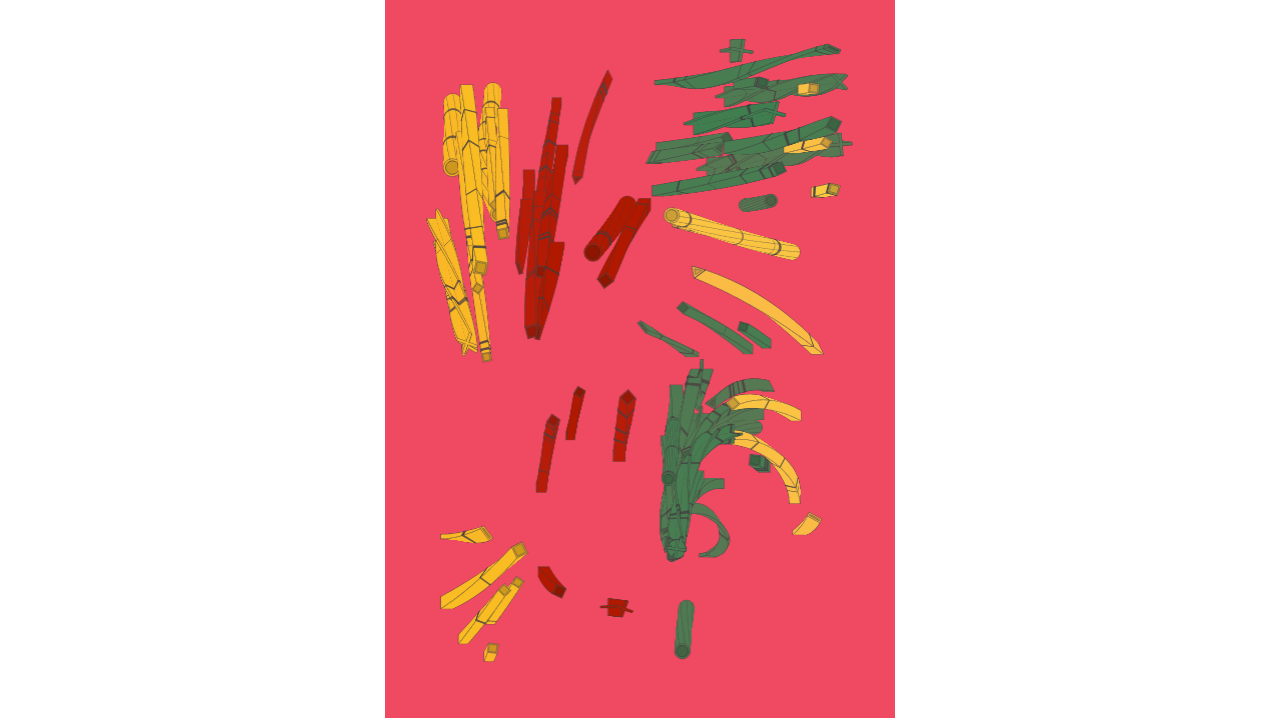

--- FILE ---
content_type: text/html
request_url: https://gateway.fxhash2.xyz/ipfs/QmUBay3Qz9ry9b7gdEFdNe9bxDvFiqosEocohwKGWb3AwU/?fxhash=oniPabUpe7PAhRLcyoxgTXAQhX9CafJJRP3GZVW7nQCWQFq74Zd
body_size: 669
content:
<!DOCTYPE html>
<html>
  <head>
    <title>CONTORT BY BART SIMONS </title>
    <meta name="Author" content="Bart Simons">
    <meta name="License" content="This NFT is released under the CC BY-NC 4.0 license">
    <script id="fxhash-snippet">
      let alphabet = "123456789abcdefghijkmnopqrstuvwxyzABCDEFGHJKLMNPQRSTUVWXYZ"
      var fxhash = new URLSearchParams(window.location.search).get('fxhash')
      let b58dec = str=>[...str].reduce((p,c)=>p*alphabet.length+alphabet.indexOf(c)|0, 0)
      let fxhashTrunc = fxhash.slice(2)
      let regex = new RegExp(".{" + ((fxhashTrunc.length/4)|0) + "}", 'g')
      let hashes = fxhashTrunc.match(regex).map(h => b58dec(h))
      let sfc32 = (a, b, c, d) => {
        return () => {
          a |= 0; b |= 0; c |= 0; d |= 0
          var t = (a + b | 0) + d | 0
          d = d + 1 | 0
          a = b ^ b >>> 9
          b = c + (c << 3) | 0
          c = c << 21 | c >>> 11
          c = c + t | 0
          return (t >>> 0) / 4294967296
        }
      }
      var fxrand = sfc32(...hashes)
      // used to get features during token mint
      window.addEventListener("message", (event) => {
        if (event.data === "fxhash_getFeatures") {
          parent.postMessage({
            id: "fxhash_getFeatures",
            data: window.$fxhashFeatures
          }, "*")
        }
      })
      var isFxpreview = new URLSearchParams(window.location.search).get('preview') === "1"
      function fxpreview() {
        window.dispatchEvent(new Event("fxhash-preview"))
        setTimeout(() => fxpreview(), 500)
      }
</script>
    <link rel="stylesheet" href="./style.css">

    <script src="./p5.min.js"></script>
  </head>
  <body>
    <script src="./contort.min.js"></script>
  </body>
</html>

--- FILE ---
content_type: text/css; charset=utf-8
request_url: https://gateway.fxhash2.xyz/ipfs/QmUBay3Qz9ry9b7gdEFdNe9bxDvFiqosEocohwKGWb3AwU/style.css
body_size: 36
content:
html,
body {
  margin: 0;
  padding: 0;
  width: 100vw;
  height: 100vh;
  overflow: hidden;
  touch-action: none;
}

body {
  display: flex;
  
  /* This centers our sketch horizontally. */
  justify-content: center;

  /* This centers our sketch vertically. */
  align-items: center;
}

--- FILE ---
content_type: text/javascript; charset=utf-8
request_url: https://gateway.fxhash2.xyz/ipfs/QmUBay3Qz9ry9b7gdEFdNe9bxDvFiqosEocohwKGWb3AwU/contort.min.js
body_size: 13291
content:
const pts=[{pNn:"Walnut",bGc:[49,27,13],sCl:[29,37,45],gCl:[240],pl:[[230,140,63],[237,249,250],[229,217,225],[82,126,118]]},{pNn:"Dusty",bGc:[245,240,209],sCl:[36,41,42],pl:[[98,141,148],[237,192,43],[229,91,47],[241,213,182]]},{pNn:"Charcoal",bGc:[11,11,12],sCl:[39,38,27],gCl:[233,207,179],pl:[[220,180,60],[106,137,177],[218,84,63],[233,207,179]]},{pNn:"Rust",bGc:[34,56,67],sCl:[29,37,45],gCl:[219,211,216],pl:[[239,241,243],[219,211,216],[216,180,160],[215,122,97]]},{pNn:"X-Ray",bGc:[36,45,50],sCl:[18,19,20],gCl:[200,222,232],pl:[[233,240,243],[200,222,232],[176,187,191]]},{pNn:"Faded Retro",bGc:[251,245,233],sCl:[51,51,51],pl:[[30,112,124],[245,86,88],[153,214,200],[103,192,125],[252,190,37]]},{pNn:"Playmobil",bGc:[245,245,245],sCl:[9,9,9],pl:[[255,0,92],[253,224,0],[0,139,224],[0,177,133]]},{pNn:"Azure",bGc:[254,238,217],sCl:[45,45,42],pl:[[45,93,95],[81,148,150],[211,122,114],[243,179,177]]},{pNn:"Opal",bGc:[169,198,192],sCl:[23,44,87],pl:[[48,141,156],[225,61,36],[243,117,65],[247,175,116],[254,231,191]]},{pNn:"Ash",bGc:[220,215,202],sCl:[44,43,37],pl:[[124,120,104],[124,148,152],[126,153,139],[119,140,128],[212,88,69]]},{pNn:"Ocean",bGc:[236,240,250],sCl:[0,1,0],pl:[[3,88,218],[137,163,232],[244,171,152],[235,122,39],[168,148,143]]},{pNn:"Alabaster",bGc:[255,255,255],sCl:[32,19,63],pl:[[253,222,0],[242,80,42],[242,53,61],[0,175,135],[43,53,148]]},{pNn:"Scarlet",bGc:[233,73,98],sCl:[62,63,65],pl:[[250,194,32],[177,27,0],[64,127,81],[250,202,65]]},{pNn:"Black 'n White",bGc:[31,31,31],sCl:[240],pl:[[51]],sK:!0},{pNn:"White 'n Black",bGc:[240,240,240],sCl:[31,31,31],pl:[[240]],sK:!0},{pNn:"Babypowder",bGc:[248,247,243],sCl:[51,51,15],pl:[[80,160,200],[43,124,179],[249,173,27],[245,93,106],[119,172,145]]},{pNn:"Olives",bGc:[202,229,212],sCl:[31,31,31],pl:[[163,207,182],[57,143,96],[43,120,78],[40,108,71]]},{pNn:"Plum",bGc:[238,170,188],sCl:[52,0,51],gCl:[98,21,78],pl:[[250,126,157],[232,85,127],[162,45,106],[98,21,78]]},{pNn:"Saffron",bGc:[255,228,51],sCl:[152,33,2],pl:[[251,188,14],[245,126,0],[249,79,27]]},{pNn:"Bright",bGc:[231,181,233],sCl:[31,31,31],pl:[[234,153,252],[178,77,206],[190,166,191],[255,91,113],[236,236,236]]},{pNn:"Milkbread",bGc:[234,213,194],sCl:[10,10,10],gCl:[84,32,0],pl:[[227,150,149],[221,186,155],[143,55,0],[77,113,72]]},{pNn:"Mondriaan",bGc:[255,255,255],sCl:[31,31,31],pl:[[221,1,0],[34,80,149],[250,201,1]]},{pNn:"Scream",bGc:[205,189,142],sCl:[16,31,23],gCl:[127,114,74],pl:[[127,114,74],[204,101,38],[241,71,4]]},{pNn:"Mustard",bGc:[228,227,198],sCl:[48,42,28],pl:[[207,183,8],[219,167,141],[209,1,0],[154,204,160]]},{pNn:"Retro 2.0",bGc:[31,31,31],sCl:[51],gCl:[255],pl:[[225,222,20],[215,69,69],[42,113,65],[52,130,173]]},{pNn:"Juniper",bGc:[43,120,84],sCl:[24,82,57],gCl:[240,240,240],pl:[[0,135,224],[199,82,69],[210,83,57],[252,246,218],[250,242,199]]},{pNn:"Goldfish",bGc:[156,211,207],sCl:[93,52,34],pl:[[247,192,32],[246,154,0],[208,112,12]]},{pNn:"Watermelon",bGc:[255,71,74],sCl:[38,29,15],pl:[[255,141,149],[254,194,186],[117,184,85]]},{pNn:"Breakfast",bGc:[57,37,26],sCl:[26,19,15],gCl:[189,163,146],pl:[[123,99,81],[189,163,146],[220,217,212]]}];let W,H,M,P,sN,stg={},fl=[],tFt={},ft={},pC=rFa(pts);const{pNn:pNn,sCl:sCl,bGc:bGc,pl:pl,gCl:gCl}=pC,sps=[["Random",80],["Block",15],["Horizontal",10],["Vertical",10],["Radial",6]];let sGr,cSp=rFwA(sps),sPs=[["Random",80],["Block",15],["Horizontal",10],["Vertical",10],["Radial",6]],cBt=0,mxBl=800,mBs=rIfR(750,1300),miBl=40,sSp=rFwA(sPs),tBs=0,fTps=["Flowfield","Spiral","Avoid","Pinch","V1","V2","V3","V4","V5","V6"],rotTypes=["Heavy","Moderate","Light"],bRs=[[5,5],[10,100],[20,5]],bR=rFwA(bRs),sGrr=rF(),c=rF()<.12,sTr=rF()<.25,sHs=rF()<.18&&rIfR(0,5),mRo=rFwA([[1.8,10],[2.6,20],[4,80]]),sGG=rF()<.3,cBL=rF()<.16;function setup(){for(bl of(init(),createCanvas(W,H),sN=new Simplex(fxrand()),iGr(W,H,P),sGr=gGr(),rectMode(CENTER),background(bGc),sGr)){let t=fTps[rIfR(0,9)];field=new FF({xs:bl.xs,xe:bl.xe,ys:bl.ys,ye:bl.ye},t),fl.push(field)}sFt(),window.$fxhashFeatures=ft}function draw(){let t=tBs+10<mBs?10:mBs-tBs,s=round(100*ceil(mBs/100)/100*1.3);if(tBs<mBs)for(let r=0;r<t;r+=1)tBs%s==0&&tBs<mBs-.1*mBs&&(push(),fill(...bGc,bR),noStroke(),rect(W/2,H/2,W,H),pop(),"Invisible"!=sGrr&&dBl()),fl.forEach((t=>{t.grC(rIfR(miBl,mxBl))}));else noLoop(),fxpreview()}function init(){stg.base=1e3,stg.height=window.innerHeight,stg.width=stg.height/1.4142,stg.side=Math.min(stg.width,stg.height),stg.m=stg.side/stg.base,[W,H,M,P]=[stg.width,stg.height,stg.m,.1*stg.width]}function sFt(){sGrr=sGrr<.42?"Invisible":sGrr<.75?"Borders":"Solid",sTr?rF()<.65?sTr=rFr(.03,.08):(sTr="Consistent",cBt=rIfR(15,70)):sTr=.01;let t=sHs?"Single":sSp;if(tFt={brokenGrid:tFt.brokenGrid?"Yes":"No",c:"No",gridType:sGrr,pl:pNn,rotation:"Light",shp:"Mixed",stps:.01==sTr?"Regular":"Busy",bLt:"Mixed",cSp:cSp,sSp:t},"Block"==sSp&&(sHs=!1),pC.sK&&(tFt.cSp="Single"),!1!==sHs){let t=["Square Tubes","Tubes","Plusses","Triangles","Flat Tubes"];tFt.shp=t[sHs]}"Consistent"==sTr&&(tFt.stps=sTr),c&&(mBs=rIfR(4e3,6e3),cBL=!1,tFt.c="Long",rF()<.56&&(mBs*=2,miBl=20,mxBl=50,tFt.c="Short",tFt.bLt="Short",sTr=.01,tFt.stps="Regular")),cBL&&(tFt.bLt="Medium",miBl=220,mxBl=250),1.8==mRo?tFt.rotation="Heavy":2.6==mRo&&(tFt.rotation="Moderate"),tFt.distanceBlur=5==bR?"Low":20==bR?"High":"Normal",ft={"Bar Length":tFt.bLt,"Broken Grid":tFt.brokenGrid,Chaos:tFt.c,"Color Spread":tFt.cSp,"Grid Type":tFt.gridType,Palette:tFt.pl,Rotation:tFt.rotation,"Shape Spread":tFt.sSp,Shapes:tFt.shp,Stripes:tFt.stps}}class Bar{constructor(t,s,r,l,e,i){this.pts=t,this.cl=s,this.sz=l*M,this.sCl=r,this.shape=rF(),this.blockCol=e,this.blSh=i,this.init()}init(){if(this.cl=color(rFa(pl)),"Random"===cSp)this.cl=color(rFa(pl));else if("Block"===cSp)this.cl=this.blockCol;else if("Horizontal"===cSp){const t=round(map(this.pts[0].pos.x,P,W-P,0,pl.length-1));this.cl=color(pl[t])}else if("Vertical"===cSp){const t=round(map(this.pts[0].pos.y,P,H-P,0,pl.length-1));this.cl=color(pl[t])}else if("Radial"===cSp){const t=dist(this.pts[0].pos.x,this.pts[0].pos.y,W/2,H/2),s=round(map(t,0,H/2-P/2,0,pl.length-1));this.cl=color(pl[s])}}show(){let t=0,s=round(rFr(mRo,2*mRo)),r=rFwA([[0,50],[1,10],[2,10],[3,10],[4,10]]);if("Horizontal"===sSp)r=round(map(this.pts[0].pos.x,P,W-P,0,4));else if("Vertical"===sSp)r=round(map(this.pts[0].pos.y,P,H-P,0,4));else if("Radial"===sSp){const t=dist(this.pts[0].pos.x,this.pts[0].pos.y,W/2,H/2);r=round(map(t,0,H/2-P/2,0,4))}else"Block"==sSp&&(r=this.blSh);!1!==sHs&&(r=sHs);let l=rF();if(this.pts.length>miBl){tBs++;for(let e=0;e<this.pts.length;e++){let i=this.pts[e];fill(this.cl),strokeWeight(.5*M);let o=e==this.pts.length-1;0==e||e==this.pts.length-1||t>0?stroke(this.sCl):noStroke(),"Consistent"==sTr?(t++,t==cBt&&(t=-cBt)):(rF()<sTr&&(t=rIfR(1,11)),t>0&&t--),0==r?this.tu(i.pos.x,i.pos.y,.8*this.sz,e/s,o):1==r?this.cTu(i.pos.x,i.pos.y,this.sz,e/s*2,o,l):2==r?this.cr(i.pos.x,i.pos.y,this.sz,e/s*2,o):3==r?this.triangleTube(i.pos.x,i.pos.y,.8*this.sz,e/s,o):4==r&&this.fTu(i.pos.x,i.pos.y,this.sz,e/s*2,o)}}}fTu(t,s,r,l,e){push(),strokeWeight(M),translate(t,s),rotate(radians(l)),translate(-t,-s),push(),stroke(this.sCl),point(t,s+.35*r),point(t+r,s+.35*r),point(t+r,s+.65*r),point(t,s+.65*r),pop(),fill(this.cl),rect(t+r/2,s+r/2,r,.3*r),e&&(rect(t+r/2,s+r/2,.8*r,.1*r),push(),noStroke(),fill(0,0,0,50),rect(t+r/2,s+r/2,.8*r,.1*r),pop()),pop()}tu(t,s,r,l,e){push(),strokeWeight(M),translate(t,s),rotate(radians(l)),translate(-t,-s),push(),stroke(this.sCl),point(t,s),point(t+r,s),point(t+r,s+r),point(t,s+r),pop(),fill(this.cl),rect(t+r/2,s+r/2,r,r),e&&(rect(t+r/2,s+r/2,.8*r,.8*r),push(),noStroke(),fill(0,0,0,50),rect(t+r/2,s+r/2,.8*r,.8*r),pop()),pop()}cTu(t,s,r,l,e,i){const o=l=>{let e=.6*r;return{x:t+r/2+e*cos(l),y:s+r/2+e*sin(l)}};push(),strokeWeight(M),translate(t,s),rotate(radians(l)),translate(-t,-s);let p=i<.7?QUARTER_PI:QUARTER_PI/2;for(let t=0;t<TAU;t+=p){const s=o(t);push(),stroke(this.sCl),point(s.x,s.y),pop()}fill(this.cl),circle(t+r/2,s+r/2,1.2*r),e&&(circle(t+r/2,s+r/2,.9*r),push(),noStroke(),fill(0,0,0,50),circle(t+r/2,s+r/2,r),pop()),pop()}cr(t,s,r,l,e){r*=1.5,push(),strokeWeight(M),translate(t,s),rotate(radians(l)),translate(-t,-s),push(),stroke(this.sCl),point(t+r/2,s-.05*r),point(t+r/2,s+.05*r),point(t-r/2,s-.05*r),point(t-r/2,s+.05*r),point(t+.05*r,s+r/2),point(t-.05*r,s+r/2),point(t+.05*r,s-r/2),point(t-.05*r,s-r/2),point(t-.05*r,s-.05*r),point(t-.05*r,s+.05*r),point(t+.05*r,s-.05*r),point(t+.05*r,s+.05*r),pop(),fill(this.cl),rect(t,s,.1*r,r),rect(t,s,r,.1*r),e&&(push(),rect(t,s,.1*r,r),rect(t,s,r,.1*r),noStroke(),rect(t,s,.098*r,r),rect(t,s,r,.098*r),pop()),pop()}triangleTube(t,s,r,l,e){push(),strokeWeight(M),translate(t,s),rotate(radians(l)),translate(-t,-s),push(),stroke(this.sCl),point(t+r/2,s+r/2),point(t-r/2,s+r/2),point(t,s-r/2),pop(),fill(this.cl),triangle(t+r/2,s+r/2,t-r/2,s+r/2,t,s-r/2),e&&(push(),fill(0,0,0,50),triangle(t+r/4,s+r/3,t-r/4,s+r/3,t,s-r/4),pop()),pop()}}let gClS,gRrS,grid=[];const chx=[];let xP,yyP,grBl=[],drBl=[];function iGr(){gClS=4,gRrS=4,push(),rectMode(CORNER),sGG&&(sGrr=rFr(.1,.75),gClS=1,gRrS=1,sps.splice(1,1),cSp=rFwA(sps),sSp=rFwA(sps));xP=(1*W-2*P)/gClS,yP=(1.4142*W-2*P)/gRrS;for(let t=0;t<gClS;t++){let t=[];for(let s=0;s<gRrS;s++)t.push(1);chx.push(t)}gGrG([1,2]),gGrG([1]),pop()}function gGrG(t){for(let s=0;s<gClS-max(t)+1;s++)for(let r=0;r<gRrS-max(t)+1;r++){const l=rFa(t),e=rFa(t);let i=!0;if((s>l>gClS||r+e>gRrS)&&(i=!1),i)for(let t=s;t<s+l;t++)for(let s=r;s<r+e;s++)0==chx[t][s]&&(i=!1);if(i){for(let t=s;t<s+l;t++)for(let s=r;s<r+e;s++)chx[t][s]=!1;noFill(),stroke(sCl),gCl&&stroke(gCl),strokeWeight(2*M);let t=rF()<.985;if(sGrr<.5&&!c&&(t=rF()<.99),1==gClS&&1==gRrS&&(t=!0),t||(tFt.brokenGrid="Yes"),t){let t=.1*P;rF()<.98?drBl.push({x:s*xP+P+t,y:r*yP+P+t,xsz:l*xP-4*t,ysz:e*yP-4*t}):"Invisible"!==tFt.gridType&&(tFt.brokenGrid="Yes"),grBl.push({xs:s*xP+P,xe:s*xP+P+l*xP,ys:r*yP+P,ye:r*yP+P+e*yP})}}}"Invisible"!==sGrr&&dBl()}function gGr(){return grBl}function dBl(){push(),rectMode(CORNER),strokeWeight(3*M),"Borders"==sGrr?(noFill(),strokeWeight(20*M),stroke(sCl),gCl&&stroke(gCl),drBl.forEach((t=>{rect(t.x,t.y,t.xsz,t.ysz)})),strokeWeight(16*M),stroke(bGc),drBl.forEach((t=>{rect(t.x,t.y,t.xsz,t.ysz)}))):"Solid"==sGrr&&1!=gClS&&1!=gRrS&&(gCl&&stroke(gCl),fill(bGc),drBl.forEach((t=>{rect(t.x,t.y,t.xsz,t.ysz)}))),pop()}class FF{constructor(t,s){this.grid=[],this.lLng=5e-4*W,this.rows=rIfR(100,150),this.cols=floor(.8*this.rows),this.scl=H/this.rows,this.area=t,this.fty=s,this.alScl={},this.fFl=rF(),this.blCo=rFa(pl),this.shape=rIfR(0,5),this.generate()}generate(){let t=rFr(0,TAU),s=rFr(t,8*t);this.setAltScale();let{x:r,y:l}=this.cvPt();sGG&&(r=map(rFr(0,stg.base),0,stg.base,P,W-P),l=map(rFr(0,stg.base),0,stg.base,P,H-P));const e=rFr(1e-4,.012),i=rFr(.5*e,2.5*e);for(let o=0;o<this.cols;o++){this.grid.push([]);for(let p=0;p<this.rows;p++){let n;if("Flowfield"===this.fty){const r=o*e,l=p*i,c=sN.noise(r,l);n=map(c,-1,1,t,s)}else n=this.calcVec(o*this.scl-r,p*this.scl-l);this.grid[o].push(n)}}}setAltScale(){this.alScl.cs=rIfR(0,this.cols),this.alScl.ce=rIfR(this.alScl.cs,this.cols),this.alScl.rs=rIfR(0,this.rows),this.alScl.re=rIfR(this.alScl.rs,this.cols)}cvPt(){const t=rFr(0,stg.base),s=rFr(0,stg.base),r=map(this.area.xs,0,W,0,stg.base),l=map(this.area.xe,0,W,0,stg.base),e=map(this.area.ys,0,H,0,stg.base),i=map(this.area.ye,0,H,0,stg.base);return t>r&&t<l&&s>e&&s<i&&this.cvPt(),{x:map(t,0,stg.base,P,W-P),y:map(s,0,stg.base,P,H-P)}}calcVec(t,s){let r,l=this.fty;return"Spiral"===l?r=createVector(s-t,-t-s):"Avoid"===l?r=createVector(t-s,-s-t):"Pinch"===l?r=createVector(t*t,s*s):"V1"===l?r=createVector(2*t*s,s*s-t*t):"V2"===l?r=createVector(t*t-s*s,-2*t*s):"V3"===l?r=createVector(-(-t*t*t+2*t*s-t*s*s),-(-t*t-t*t*s+s*s-s*s*s)):"V4"===l?r=createVector(3*t*t*s-s*s*s,3*t*s*s-t*t*t):"V5"===l&&(r=createVector(t*t+2*t*s,s*s+2*t*s)),r.heading()}grC(t){let s=[],r=map(rFr(0,stg.base),0,stg.base,P,W-P),l=map(rFr(0,stg.base),0,stg.base,P,H-P),e=0,i=this.cols,o=0,p=this.rows;if(this.fFl<.03)e=rIfR(0,this.cols/2),i=rIfR(e,this.cols),o=rIfR(0,this.rows/2),p=rIfR(o,this.rows);else if(this.fFl<.25){const t=this.alScl;e=t.cs,i=t.ce,o=t.rs,p=t.re}for(let n=0;n<t;n++){if(!(r<this.area.xe&&r>this.area.xs&&l<this.area.ye&&l>this.area.ys))return;{let t=floor(map(r,0,W,e,i)),n=floor(map(l,0,H,o,p)),c=this.grid[t][n];s.push({pos:createVector(r,l),ang:c}),r+=this.lLng*cos(c),l+=this.lLng*sin(c)}}let n=round(rFr(0,pl.length-1)),c=color(pl[n]),a=rIfR(20,30);new Bar(s,c,sCl,a,this.blCo,this.shape).show()}}const{floor:floor,sqrt:sqrt}=Math,dot=(t,s,r)=>t[0]*s+t[1]*r,g3=[[1,1,0],[-1,1,0],[1,-1,0],[-1,-1,0],[1,0,1],[-1,0,1],[1,0,-1],[-1,0,-1],[0,1,1],[0,-1,1],[0,1,-1],[0,-1,-1]];var Simplex=function(t=Math.random()){this.p=[...Array(256)].map((()=>floor(256*t))),this.pm=[...this.p,...this.p]};function rFr(t,s){return t+(s-t)*fxrand()}function rF(){return fxrand()}function rIfR(t,s){return Math.floor(rFr(t,s))}function rFa(t){return t[Math.floor(fxrand()*t.length)]}function rFwA(t){let s=[];for(let r in t)s=s.concat(new Array(t[r][1]).fill(t[r][0]));return rFa(s)}Simplex.prototype.noise=function(t,s){const r=this.pm;var l,e,i=(t+s)*(.5*(sqrt(3)-1)),o=floor(t+i),p=floor(s+i),n=(3-sqrt(3))/6,c=(o+p)*n,a=t-(o-c),h=s-(p-c);a>h?(l=1,e=0):(l=0,e=1);var g=a-l+n,f=h-e+n,d=a-1+2*n,b=h-1+2*n,u=255&o,F=255&p,C=r[u+r[F]]%12,S=r[u+l+r[F+e]]%12,G=r[u+1+r[F+1]]%12,m=.5-a*a-h*h,R=.5-g*g-f*f,B=.5-d*d-b*b;return 70*((m<0?0:(m*=m)*m*dot(g3[C],a,h))+(R<0?0:(R*=R)*R*dot(g3[S],g,f))+(B<0?0:(B*=B)*B*dot(g3[G],d,b)))};

--- FILE ---
content_type: text/javascript; charset=utf-8
request_url: https://gateway.fxhash2.xyz/ipfs/QmUBay3Qz9ry9b7gdEFdNe9bxDvFiqosEocohwKGWb3AwU/p5.min.js
body_size: 815574
content:
/*! p5.js v1.4.0 June 29, 2021 */

!function(e){if("object"==typeof exports&&"undefined"!=typeof module)module.exports=e();else if("function"==typeof define&&define.amd)define([],e);else{("undefined"!=typeof window?window:"undefined"!=typeof global?global:"undefined"!=typeof self?self:this).p5=e()}}(function(){return function i(a,s,l){function u(t,e){if(!s[t]){if(!a[t]){var r="function"==typeof require&&require;if(!e&&r)return r(t,!0);if(c)return c(t,!0);var n=new Error("Cannot find module '"+t+"'");throw n.code="MODULE_NOT_FOUND",n}var o=s[t]={exports:{}};a[t][0].call(o.exports,function(e){return u(a[t][1][e]||e)},o,o.exports,i,a,s,l)}return s[t].exports}for(var c="function"==typeof require&&require,e=0;e<l.length;e++)u(l[e]);return u}({1:[function(e,t,r){"use strict";r.byteLength=function(e){var t=d(e),r=t[0],n=t[1];return 3*(r+n)/4-n},r.toByteArray=function(e){var t,r,n=d(e),o=n[0],i=n[1],a=new c(function(e,t){return 3*(e+t)/4-t}(o,i)),s=0,l=0<i?o-4:o;for(r=0;r<l;r+=4)t=u[e.charCodeAt(r)]<<18|u[e.charCodeAt(r+1)]<<12|u[e.charCodeAt(r+2)]<<6|u[e.charCodeAt(r+3)],a[s++]=t>>16&255,a[s++]=t>>8&255,a[s++]=255&t;2===i&&(t=u[e.charCodeAt(r)]<<2|u[e.charCodeAt(r+1)]>>4,a[s++]=255&t);1===i&&(t=u[e.charCodeAt(r)]<<10|u[e.charCodeAt(r+1)]<<4|u[e.charCodeAt(r+2)]>>2,a[s++]=t>>8&255,a[s++]=255&t);return a},r.fromByteArray=function(e){for(var t,r=e.length,n=r%3,o=[],i=0,a=r-n;i<a;i+=16383)o.push(l(e,i,a<i+16383?a:i+16383));1==n?(t=e[r-1],o.push(s[t>>2]+s[t<<4&63]+"==")):2==n&&(t=(e[r-2]<<8)+e[r-1],o.push(s[t>>10]+s[t>>4&63]+s[t<<2&63]+"="));return o.join("")};for(var s=[],u=[],c="undefined"!=typeof Uint8Array?Uint8Array:Array,n="ABCDEFGHIJKLMNOPQRSTUVWXYZabcdefghijklmnopqrstuvwxyz0123456789+/",o=0,i=n.length;o<i;++o)s[o]=n[o],u[n.charCodeAt(o)]=o;function d(e){var t=e.length;if(0<t%4)throw new Error("Invalid string. Length must be a multiple of 4");var r=e.indexOf("=");return-1===r&&(r=t),[r,r===t?0:4-r%4]}function l(e,t,r){for(var n,o,i=[],a=t;a<r;a+=3)n=(e[a]<<16&16711680)+(e[a+1]<<8&65280)+(255&e[a+2]),i.push(s[(o=n)>>18&63]+s[o>>12&63]+s[o>>6&63]+s[63&o]);return i.join("")}u["-".charCodeAt(0)]=62,u["_".charCodeAt(0)]=63},{}],2:[function(e,t,r){},{}],3:[function(e,t,r){arguments[4][2][0].apply(r,arguments)},{dup:2}],4:[function(U,e,N){(function(d){"use strict";var n=U("base64-js"),i=U("ieee754"),e="function"==typeof Symbol&&"function"==typeof Symbol.for?Symbol.for("nodejs.util.inspect.custom"):null;N.Buffer=d,N.SlowBuffer=function(e){+e!=e&&(e=0);return d.alloc(+e)},N.INSPECT_MAX_BYTES=50;var r=2147483647;function a(e){if(r<e)throw new RangeError('The value "'+e+'" is invalid for option "size"');var t=new Uint8Array(e);return Object.setPrototypeOf(t,d.prototype),t}function d(e,t,r){if("number"!=typeof e)return o(e,t,r);if("string"==typeof t)throw new TypeError('The "string" argument must be of type string. Received type number');return l(e)}function o(e,t,r){if("string"==typeof e)return function(e,t){"string"==typeof t&&""!==t||(t="utf8");if(!d.isEncoding(t))throw new TypeError("Unknown encoding: "+t);var r=0|f(e,t),n=a(r),o=n.write(e,t);o!==r&&(n=n.slice(0,o));return n}(e,t);if(ArrayBuffer.isView(e))return u(e);if(null==e)throw new TypeError("The first argument must be one of type string, Buffer, ArrayBuffer, Array, or Array-like Object. Received type "+typeof e);if(R(e,ArrayBuffer)||e&&R(e.buffer,ArrayBuffer))return function(e,t,r){if(t<0||e.byteLength<t)throw new RangeError('"offset" is outside of buffer bounds');if(e.byteLength<t+(r||0))throw new RangeError('"length" is outside of buffer bounds');var n;n=void 0===t&&void 0===r?new Uint8Array(e):void 0===r?new Uint8Array(e,t):new Uint8Array(e,t,r);return Object.setPrototypeOf(n,d.prototype),n}(e,t,r);if("number"==typeof e)throw new TypeError('The "value" argument must not be of type number. Received type number');var n=e.valueOf&&e.valueOf();if(null!=n&&n!==e)return d.from(n,t,r);var o=function(e){if(d.isBuffer(e)){var t=0|c(e.length),r=a(t);return 0===r.length||e.copy(r,0,0,t),r}if(void 0!==e.length)return"number"!=typeof e.length||D(e.length)?a(0):u(e);if("Buffer"===e.type&&Array.isArray(e.data))return u(e.data)}(e);if(o)return o;if("undefined"!=typeof Symbol&&null!=Symbol.toPrimitive&&"function"==typeof e[Symbol.toPrimitive])return d.from(e[Symbol.toPrimitive]("string"),t,r);throw new TypeError("The first argument must be one of type string, Buffer, ArrayBuffer, Array, or Array-like Object. Received type "+typeof e)}function s(e){if("number"!=typeof e)throw new TypeError('"size" argument must be of type number');if(e<0)throw new RangeError('The value "'+e+'" is invalid for option "size"')}function l(e){return s(e),a(e<0?0:0|c(e))}function u(e){for(var t=e.length<0?0:0|c(e.length),r=a(t),n=0;n<t;n+=1)r[n]=255&e[n];return r}function c(e){if(r<=e)throw new RangeError("Attempt to allocate Buffer larger than maximum size: 0x"+r.toString(16)+" bytes");return 0|e}function f(e,t){if(d.isBuffer(e))return e.length;if(ArrayBuffer.isView(e)||R(e,ArrayBuffer))return e.byteLength;if("string"!=typeof e)throw new TypeError('The "string" argument must be one of type string, Buffer, or ArrayBuffer. Received type '+typeof e);var r=e.length,n=2<arguments.length&&!0===arguments[2];if(!n&&0===r)return 0;for(var o=!1;;)switch(t){case"ascii":case"latin1":case"binary":return r;case"utf8":case"utf-8":return P(e).length;case"ucs2":case"ucs-2":case"utf16le":case"utf-16le":return 2*r;case"hex":return r>>>1;case"base64":return k(e).length;default:if(o)return n?-1:P(e).length;t=(""+t).toLowerCase(),o=!0}}function h(e,t,r){var n=e[t];e[t]=e[r],e[r]=n}function p(e,t,r,n,o){if(0===e.length)return-1;if("string"==typeof r?(n=r,r=0):2147483647<r?r=2147483647:r<-2147483648&&(r=-2147483648),D(r=+r)&&(r=o?0:e.length-1),r<0&&(r=e.length+r),r>=e.length){if(o)return-1;r=e.length-1}else if(r<0){if(!o)return-1;r=0}if("string"==typeof t&&(t=d.from(t,n)),d.isBuffer(t))return 0===t.length?-1:y(e,t,r,n,o);if("number"==typeof t)return t&=255,"function"==typeof Uint8Array.prototype.indexOf?o?Uint8Array.prototype.indexOf.call(e,t,r):Uint8Array.prototype.lastIndexOf.call(e,t,r):y(e,[t],r,n,o);throw new TypeError("val must be string, number or Buffer")}function y(e,t,r,n,o){var i,a=1,s=e.length,l=t.length;if(void 0!==n&&("ucs2"===(n=String(n).toLowerCase())||"ucs-2"===n||"utf16le"===n||"utf-16le"===n)){if(e.length<2||t.length<2)return-1;s/=a=2,l/=2,r/=2}function u(e,t){return 1===a?e[t]:e.readUInt16BE(t*a)}if(o){var c=-1;for(i=r;i<s;i++)if(u(e,i)===u(t,-1===c?0:i-c)){if(-1===c&&(c=i),i-c+1===l)return c*a}else-1!==c&&(i-=i-c),c=-1}else for(s<r+l&&(r=s-l),i=r;0<=i;i--){for(var d=!0,f=0;f<l;f++)if(u(e,i+f)!==u(t,f)){d=!1;break}if(d)return i}return-1}function m(e,t,r,n){r=Number(r)||0;var o=e.length-r;n?o<(n=Number(n))&&(n=o):n=o;var i=t.length;i/2<n&&(n=i/2);for(var a=0;a<n;++a){var s=parseInt(t.substr(2*a,2),16);if(D(s))return a;e[r+a]=s}return a}function g(e,t,r,n){return A(function(e){for(var t=[],r=0;r<e.length;++r)t.push(255&e.charCodeAt(r));return t}(t),e,r,n)}function v(e,t,r,n){return A(function(e,t){for(var r,n,o,i=[],a=0;a<e.length&&!((t-=2)<0);++a)r=e.charCodeAt(a),n=r>>8,o=r%256,i.push(o),i.push(n);return i}(t,e.length-r),e,r,n)}function b(e,t,r){return 0===t&&r===e.length?n.fromByteArray(e):n.fromByteArray(e.slice(t,r))}function _(e,t,r){r=Math.min(e.length,r);for(var n=[],o=t;o<r;){var i,a,s,l,u=e[o],c=null,d=239<u?4:223<u?3:191<u?2:1;if(o+d<=r)switch(d){case 1:u<128&&(c=u);break;case 2:128==(192&(i=e[o+1]))&&127<(l=(31&u)<<6|63&i)&&(c=l);break;case 3:i=e[o+1],a=e[o+2],128==(192&i)&&128==(192&a)&&2047<(l=(15&u)<<12|(63&i)<<6|63&a)&&(l<55296||57343<l)&&(c=l);break;case 4:i=e[o+1],a=e[o+2],s=e[o+3],128==(192&i)&&128==(192&a)&&128==(192&s)&&65535<(l=(15&u)<<18|(63&i)<<12|(63&a)<<6|63&s)&&l<1114112&&(c=l)}null===c?(c=65533,d=1):65535<c&&(c-=65536,n.push(c>>>10&1023|55296),c=56320|1023&c),n.push(c),o+=d}return function(e){var t=e.length;if(t<=x)return String.fromCharCode.apply(String,e);var r="",n=0;for(;n<t;)r+=String.fromCharCode.apply(String,e.slice(n,n+=x));return r}(n)}N.kMaxLength=r,(d.TYPED_ARRAY_SUPPORT=function(){try{var e=new Uint8Array(1),t={foo:function(){return 42}};return Object.setPrototypeOf(t,Uint8Array.prototype),Object.setPrototypeOf(e,t),42===e.foo()}catch(e){return!1}}())||"undefined"==typeof console||"function"!=typeof console.error||console.error("This browser lacks typed array (Uint8Array) support which is required by `buffer` v5.x. Use `buffer` v4.x if you require old browser support."),Object.defineProperty(d.prototype,"parent",{enumerable:!0,get:function(){if(d.isBuffer(this))return this.buffer}}),Object.defineProperty(d.prototype,"offset",{enumerable:!0,get:function(){if(d.isBuffer(this))return this.byteOffset}}),"undefined"!=typeof Symbol&&null!=Symbol.species&&d[Symbol.species]===d&&Object.defineProperty(d,Symbol.species,{value:null,configurable:!0,enumerable:!1,writable:!1}),d.poolSize=8192,d.from=function(e,t,r){return o(e,t,r)},Object.setPrototypeOf(d.prototype,Uint8Array.prototype),Object.setPrototypeOf(d,Uint8Array),d.alloc=function(e,t,r){return o=t,i=r,s(n=e),n<=0?a(n):void 0!==o?"string"==typeof i?a(n).fill(o,i):a(n).fill(o):a(n);var n,o,i},d.allocUnsafe=function(e){return l(e)},d.allocUnsafeSlow=function(e){return l(e)},d.isBuffer=function(e){return null!=e&&!0===e._isBuffer&&e!==d.prototype},d.compare=function(e,t){if(R(e,Uint8Array)&&(e=d.from(e,e.offset,e.byteLength)),R(t,Uint8Array)&&(t=d.from(t,t.offset,t.byteLength)),!d.isBuffer(e)||!d.isBuffer(t))throw new TypeError('The "buf1", "buf2" arguments must be one of type Buffer or Uint8Array');if(e===t)return 0;for(var r=e.length,n=t.length,o=0,i=Math.min(r,n);o<i;++o)if(e[o]!==t[o]){r=e[o],n=t[o];break}return r<n?-1:n<r?1:0},d.isEncoding=function(e){switch(String(e).toLowerCase()){case"hex":case"utf8":case"utf-8":case"ascii":case"latin1":case"binary":case"base64":case"ucs2":case"ucs-2":case"utf16le":case"utf-16le":return!0;default:return!1}},d.concat=function(e,t){if(!Array.isArray(e))throw new TypeError('"list" argument must be an Array of Buffers');if(0===e.length)return d.alloc(0);var r;if(void 0===t)for(r=t=0;r<e.length;++r)t+=e[r].length;var n=d.allocUnsafe(t),o=0;for(r=0;r<e.length;++r){var i=e[r];if(R(i,Uint8Array)&&(i=d.from(i)),!d.isBuffer(i))throw new TypeError('"list" argument must be an Array of Buffers');i.copy(n,o),o+=i.length}return n},d.byteLength=f,d.prototype._isBuffer=!0,d.prototype.swap16=function(){var e=this.length;if(e%2!=0)throw new RangeError("Buffer size must be a multiple of 16-bits");for(var t=0;t<e;t+=2)h(this,t,t+1);return this},d.prototype.swap32=function(){var e=this.length;if(e%4!=0)throw new RangeError("Buffer size must be a multiple of 32-bits");for(var t=0;t<e;t+=4)h(this,t,t+3),h(this,t+1,t+2);return this},d.prototype.swap64=function(){var e=this.length;if(e%8!=0)throw new RangeError("Buffer size must be a multiple of 64-bits");for(var t=0;t<e;t+=8)h(this,t,t+7),h(this,t+1,t+6),h(this,t+2,t+5),h(this,t+3,t+4);return this},d.prototype.toLocaleString=d.prototype.toString=function(){var e=this.length;return 0===e?"":0===arguments.length?_(this,0,e):function(e,t,r){var n=!1;if((void 0===t||t<0)&&(t=0),t>this.length)return"";if((void 0===r||r>this.length)&&(r=this.length),r<=0)return"";if((r>>>=0)<=(t>>>=0))return"";for(e=e||"utf8";;)switch(e){case"hex":return j(this,t,r);case"utf8":case"utf-8":return _(this,t,r);case"ascii":return w(this,t,r);case"latin1":case"binary":return S(this,t,r);case"base64":return b(this,t,r);case"ucs2":case"ucs-2":case"utf16le":case"utf-16le":return M(this,t,r);default:if(n)throw new TypeError("Unknown encoding: "+e);e=(e+"").toLowerCase(),n=!0}}.apply(this,arguments)},d.prototype.equals=function(e){if(!d.isBuffer(e))throw new TypeError("Argument must be a Buffer");return this===e||0===d.compare(this,e)},d.prototype.inspect=function(){var e="",t=N.INSPECT_MAX_BYTES;return e=this.toString("hex",0,t).replace(/(.{2})/g,"$1 ").trim(),this.length>t&&(e+=" ... "),"<Buffer "+e+">"},e&&(d.prototype[e]=d.prototype.inspect),d.prototype.compare=function(e,t,r,n,o){if(R(e,Uint8Array)&&(e=d.from(e,e.offset,e.byteLength)),!d.isBuffer(e))throw new TypeError('The "target" argument must be one of type Buffer or Uint8Array. Received type '+typeof e);if(void 0===t&&(t=0),void 0===r&&(r=e?e.length:0),void 0===n&&(n=0),void 0===o&&(o=this.length),t<0||r>e.length||n<0||o>this.length)throw new RangeError("out of range index");if(o<=n&&r<=t)return 0;if(o<=n)return-1;if(r<=t)return 1;if(this===e)return 0;for(var i=(o>>>=0)-(n>>>=0),a=(r>>>=0)-(t>>>=0),s=Math.min(i,a),l=this.slice(n,o),u=e.slice(t,r),c=0;c<s;++c)if(l[c]!==u[c]){i=l[c],a=u[c];break}return i<a?-1:a<i?1:0},d.prototype.includes=function(e,t,r){return-1!==this.indexOf(e,t,r)},d.prototype.indexOf=function(e,t,r){return p(this,e,t,r,!0)},d.prototype.lastIndexOf=function(e,t,r){return p(this,e,t,r,!1)},d.prototype.write=function(e,t,r,n){if(void 0===t)n="utf8",r=this.length,t=0;else if(void 0===r&&"string"==typeof t)n=t,r=this.length,t=0;else{if(!isFinite(t))throw new Error("Buffer.write(string, encoding, offset[, length]) is no longer supported");t>>>=0,isFinite(r)?(r>>>=0,void 0===n&&(n="utf8")):(n=r,r=void 0)}var o=this.length-t;if((void 0===r||o<r)&&(r=o),0<e.length&&(r<0||t<0)||t>this.length)throw new RangeError("Attempt to write outside buffer bounds");n=n||"utf8";for(var i,a,s,l,u,c,d=!1;;)switch(n){case"hex":return m(this,e,t,r);case"utf8":case"utf-8":return u=t,c=r,A(P(e,(l=this).length-u),l,u,c);case"ascii":return g(this,e,t,r);case"latin1":case"binary":return g(this,e,t,r);case"base64":return i=this,a=t,s=r,A(k(e),i,a,s);case"ucs2":case"ucs-2":case"utf16le":case"utf-16le":return v(this,e,t,r);default:if(d)throw new TypeError("Unknown encoding: "+n);n=(""+n).toLowerCase(),d=!0}},d.prototype.toJSON=function(){return{type:"Buffer",data:Array.prototype.slice.call(this._arr||this,0)}};var x=4096;function w(e,t,r){var n="";r=Math.min(e.length,r);for(var o=t;o<r;++o)n+=String.fromCharCode(127&e[o]);return n}function S(e,t,r){var n="";r=Math.min(e.length,r);for(var o=t;o<r;++o)n+=String.fromCharCode(e[o]);return n}function j(e,t,r){var n=e.length;(!t||t<0)&&(t=0),(!r||r<0||n<r)&&(r=n);for(var o="",i=t;i<r;++i)o+=I[e[i]];return o}function M(e,t,r){for(var n=e.slice(t,r),o="",i=0;i<n.length;i+=2)o+=String.fromCharCode(n[i]+256*n[i+1]);return o}function E(e,t,r){if(e%1!=0||e<0)throw new RangeError("offset is not uint");if(r<e+t)throw new RangeError("Trying to access beyond buffer length")}function T(e,t,r,n,o,i){if(!d.isBuffer(e))throw new TypeError('"buffer" argument must be a Buffer instance');if(o<t||t<i)throw new RangeError('"value" argument is out of bounds');if(r+n>e.length)throw new RangeError("Index out of range")}function O(e,t,r,n){if(r+n>e.length)throw new RangeError("Index out of range");if(r<0)throw new RangeError("Index out of range")}function C(e,t,r,n,o){return t=+t,r>>>=0,o||O(e,0,r,4),i.write(e,t,r,n,23,4),r+4}function L(e,t,r,n,o){return t=+t,r>>>=0,o||O(e,0,r,8),i.write(e,t,r,n,52,8),r+8}d.prototype.slice=function(e,t){var r=this.length;(e=~~e)<0?(e+=r)<0&&(e=0):r<e&&(e=r),(t=void 0===t?r:~~t)<0?(t+=r)<0&&(t=0):r<t&&(t=r),t<e&&(t=e);var n=this.subarray(e,t);return Object.setPrototypeOf(n,d.prototype),n},d.prototype.readUIntLE=function(e,t,r){e>>>=0,t>>>=0,r||E(e,t,this.length);for(var n=this[e],o=1,i=0;++i<t&&(o*=256);)n+=this[e+i]*o;return n},d.prototype.readUIntBE=function(e,t,r){e>>>=0,t>>>=0,r||E(e,t,this.length);for(var n=this[e+--t],o=1;0<t&&(o*=256);)n+=this[e+--t]*o;return n},d.prototype.readUInt8=function(e,t){return e>>>=0,t||E(e,1,this.length),this[e]},d.prototype.readUInt16LE=function(e,t){return e>>>=0,t||E(e,2,this.length),this[e]|this[e+1]<<8},d.prototype.readUInt16BE=function(e,t){return e>>>=0,t||E(e,2,this.length),this[e]<<8|this[e+1]},d.prototype.readUInt32LE=function(e,t){return e>>>=0,t||E(e,4,this.length),(this[e]|this[e+1]<<8|this[e+2]<<16)+16777216*this[e+3]},d.prototype.readUInt32BE=function(e,t){return e>>>=0,t||E(e,4,this.length),16777216*this[e]+(this[e+1]<<16|this[e+2]<<8|this[e+3])},d.prototype.readIntLE=function(e,t,r){e>>>=0,t>>>=0,r||E(e,t,this.length);for(var n=this[e],o=1,i=0;++i<t&&(o*=256);)n+=this[e+i]*o;return(o*=128)<=n&&(n-=Math.pow(2,8*t)),n},d.prototype.readIntBE=function(e,t,r){e>>>=0,t>>>=0,r||E(e,t,this.length);for(var n=t,o=1,i=this[e+--n];0<n&&(o*=256);)i+=this[e+--n]*o;return(o*=128)<=i&&(i-=Math.pow(2,8*t)),i},d.prototype.readInt8=function(e,t){return e>>>=0,t||E(e,1,this.length),128&this[e]?-1*(255-this[e]+1):this[e]},d.prototype.readInt16LE=function(e,t){e>>>=0,t||E(e,2,this.length);var r=this[e]|this[e+1]<<8;return 32768&r?4294901760|r:r},d.prototype.readInt16BE=function(e,t){e>>>=0,t||E(e,2,this.length);var r=this[e+1]|this[e]<<8;return 32768&r?4294901760|r:r},d.prototype.readInt32LE=function(e,t){return e>>>=0,t||E(e,4,this.length),this[e]|this[e+1]<<8|this[e+2]<<16|this[e+3]<<24},d.prototype.readInt32BE=function(e,t){return e>>>=0,t||E(e,4,this.length),this[e]<<24|this[e+1]<<16|this[e+2]<<8|this[e+3]},d.prototype.readFloatLE=function(e,t){return e>>>=0,t||E(e,4,this.length),i.read(this,e,!0,23,4)},d.prototype.readFloatBE=function(e,t){return e>>>=0,t||E(e,4,this.length),i.read(this,e,!1,23,4)},d.prototype.readDoubleLE=function(e,t){return e>>>=0,t||E(e,8,this.length),i.read(this,e,!0,52,8)},d.prototype.readDoubleBE=function(e,t){return e>>>=0,t||E(e,8,this.length),i.read(this,e,!1,52,8)},d.prototype.writeUIntLE=function(e,t,r,n){e=+e,t>>>=0,r>>>=0,n||T(this,e,t,r,Math.pow(2,8*r)-1,0);var o=1,i=0;for(this[t]=255&e;++i<r&&(o*=256);)this[t+i]=e/o&255;return t+r},d.prototype.writeUIntBE=function(e,t,r,n){e=+e,t>>>=0,r>>>=0,n||T(this,e,t,r,Math.pow(2,8*r)-1,0);var o=r-1,i=1;for(this[t+o]=255&e;0<=--o&&(i*=256);)this[t+o]=e/i&255;return t+r},d.prototype.writeUInt8=function(e,t,r){return e=+e,t>>>=0,r||T(this,e,t,1,255,0),this[t]=255&e,t+1},d.prototype.writeUInt16LE=function(e,t,r){return e=+e,t>>>=0,r||T(this,e,t,2,65535,0),this[t]=255&e,this[t+1]=e>>>8,t+2},d.prototype.writeUInt16BE=function(e,t,r){return e=+e,t>>>=0,r||T(this,e,t,2,65535,0),this[t]=e>>>8,this[t+1]=255&e,t+2},d.prototype.writeUInt32LE=function(e,t,r){return e=+e,t>>>=0,r||T(this,e,t,4,4294967295,0),this[t+3]=e>>>24,this[t+2]=e>>>16,this[t+1]=e>>>8,this[t]=255&e,t+4},d.prototype.writeUInt32BE=function(e,t,r){return e=+e,t>>>=0,r||T(this,e,t,4,4294967295,0),this[t]=e>>>24,this[t+1]=e>>>16,this[t+2]=e>>>8,this[t+3]=255&e,t+4},d.prototype.writeIntLE=function(e,t,r,n){if(e=+e,t>>>=0,!n){var o=Math.pow(2,8*r-1);T(this,e,t,r,o-1,-o)}var i=0,a=1,s=0;for(this[t]=255&e;++i<r&&(a*=256);)e<0&&0===s&&0!==this[t+i-1]&&(s=1),this[t+i]=(e/a>>0)-s&255;return t+r},d.prototype.writeIntBE=function(e,t,r,n){if(e=+e,t>>>=0,!n){var o=Math.pow(2,8*r-1);T(this,e,t,r,o-1,-o)}var i=r-1,a=1,s=0;for(this[t+i]=255&e;0<=--i&&(a*=256);)e<0&&0===s&&0!==this[t+i+1]&&(s=1),this[t+i]=(e/a>>0)-s&255;return t+r},d.prototype.writeInt8=function(e,t,r){return e=+e,t>>>=0,r||T(this,e,t,1,127,-128),e<0&&(e=255+e+1),this[t]=255&e,t+1},d.prototype.writeInt16LE=function(e,t,r){return e=+e,t>>>=0,r||T(this,e,t,2,32767,-32768),this[t]=255&e,this[t+1]=e>>>8,t+2},d.prototype.writeInt16BE=function(e,t,r){return e=+e,t>>>=0,r||T(this,e,t,2,32767,-32768),this[t]=e>>>8,this[t+1]=255&e,t+2},d.prototype.writeInt32LE=function(e,t,r){return e=+e,t>>>=0,r||T(this,e,t,4,2147483647,-2147483648),this[t]=255&e,this[t+1]=e>>>8,this[t+2]=e>>>16,this[t+3]=e>>>24,t+4},d.prototype.writeInt32BE=function(e,t,r){return e=+e,t>>>=0,r||T(this,e,t,4,2147483647,-2147483648),e<0&&(e=4294967295+e+1),this[t]=e>>>24,this[t+1]=e>>>16,this[t+2]=e>>>8,this[t+3]=255&e,t+4},d.prototype.writeFloatLE=function(e,t,r){return C(this,e,t,!0,r)},d.prototype.writeFloatBE=function(e,t,r){return C(this,e,t,!1,r)},d.prototype.writeDoubleLE=function(e,t,r){return L(this,e,t,!0,r)},d.prototype.writeDoubleBE=function(e,t,r){return L(this,e,t,!1,r)},d.prototype.copy=function(e,t,r,n){if(!d.isBuffer(e))throw new TypeError("argument should be a Buffer");if(r=r||0,n||0===n||(n=this.length),t>=e.length&&(t=e.length),t=t||0,0<n&&n<r&&(n=r),n===r)return 0;if(0===e.length||0===this.length)return 0;if(t<0)throw new RangeError("targetStart out of bounds");if(r<0||r>=this.length)throw new RangeError("Index out of range");if(n<0)throw new RangeError("sourceEnd out of bounds");n>this.length&&(n=this.length),e.length-t<n-r&&(n=e.length-t+r);var o=n-r;if(this===e&&"function"==typeof Uint8Array.prototype.copyWithin)this.copyWithin(t,r,n);else if(this===e&&r<t&&t<n)for(var i=o-1;0<=i;--i)e[i+t]=this[i+r];else Uint8Array.prototype.set.call(e,this.subarray(r,n),t);return o},d.prototype.fill=function(e,t,r,n){if("string"==typeof e){if("string"==typeof t?(n=t,t=0,r=this.length):"string"==typeof r&&(n=r,r=this.length),void 0!==n&&"string"!=typeof n)throw new TypeError("encoding must be a string");if("string"==typeof n&&!d.isEncoding(n))throw new TypeError("Unknown encoding: "+n);if(1===e.length){var o=e.charCodeAt(0);("utf8"===n&&o<128||"latin1"===n)&&(e=o)}}else"number"==typeof e?e&=255:"boolean"==typeof e&&(e=Number(e));if(t<0||this.length<t||this.length<r)throw new RangeError("Out of range index");if(r<=t)return this;var i;if(t>>>=0,r=void 0===r?this.length:r>>>0,"number"==typeof(e=e||0))for(i=t;i<r;++i)this[i]=e;else{var a=d.isBuffer(e)?e:d.from(e,n),s=a.length;if(0===s)throw new TypeError('The value "'+e+'" is invalid for argument "value"');for(i=0;i<r-t;++i)this[i+t]=a[i%s]}return this};var t=/[^+/0-9A-Za-z-_]/g;function P(e,t){var r;t=t||1/0;for(var n=e.length,o=null,i=[],a=0;a<n;++a){if(55295<(r=e.charCodeAt(a))&&r<57344){if(!o){if(56319<r){-1<(t-=3)&&i.push(239,191,189);continue}if(a+1===n){-1<(t-=3)&&i.push(239,191,189);continue}o=r;continue}if(r<56320){-1<(t-=3)&&i.push(239,191,189),o=r;continue}r=65536+(o-55296<<10|r-56320)}else o&&-1<(t-=3)&&i.push(239,191,189);if(o=null,r<128){if(--t<0)break;i.push(r)}else if(r<2048){if((t-=2)<0)break;i.push(r>>6|192,63&r|128)}else if(r<65536){if((t-=3)<0)break;i.push(r>>12|224,r>>6&63|128,63&r|128)}else{if(!(r<1114112))throw new Error("Invalid code point");if((t-=4)<0)break;i.push(r>>18|240,r>>12&63|128,r>>6&63|128,63&r|128)}}return i}function k(e){return n.toByteArray(function(e){if((e=(e=e.split("=")[0]).trim().replace(t,"")).length<2)return"";for(;e.length%4!=0;)e+="=";return e}(e))}function A(e,t,r,n){for(var o=0;o<n&&!(o+r>=t.length||o>=e.length);++o)t[o+r]=e[o];return o}function R(e,t){return e instanceof t||null!=e&&null!=e.constructor&&null!=e.constructor.name&&e.constructor.name===t.name}function D(e){return e!=e}var I=function(){for(var e="0123456789abcdef",t=new Array(256),r=0;r<16;++r)for(var n=16*r,o=0;o<16;++o)t[n+o]=e[r]+e[o];return t}()}).call(this,U("buffer").Buffer)},{"base64-js":1,buffer:4,ieee754:233}],5:[function(e,t,r){t.exports=function(e){if("function"!=typeof e)throw TypeError(String(e)+" is not a function");return e}},{}],6:[function(e,t,r){var n=e("../internals/is-object");t.exports=function(e){if(!n(e)&&null!==e)throw TypeError("Can't set "+String(e)+" as a prototype");return e}},{"../internals/is-object":73}],7:[function(e,t,r){var n=e("../internals/well-known-symbol"),o=e("../internals/object-create"),i=e("../internals/object-define-property"),a=n("unscopables"),s=Array.prototype;null==s[a]&&i.f(s,a,{configurable:!0,value:o(null)}),t.exports=function(e){s[a][e]=!0}},{"../internals/object-create":89,"../internals/object-define-property":91,"../internals/well-known-symbol":145}],8:[function(e,t,r){"use strict";var n=e("../internals/string-multibyte").charAt;t.exports=function(e,t,r){return t+(r?n(e,t).length:1)}},{"../internals/string-multibyte":122}],9:[function(e,t,r){t.exports=function(e,t,r){if(!(e instanceof t))throw TypeError("Incorrect "+(r?r+" ":"")+"invocation");return e}},{}],10:[function(e,t,r){var n=e("../internals/is-object");t.exports=function(e){if(!n(e))throw TypeError(String(e)+" is not an object");return e}},{"../internals/is-object":73}],11:[function(e,t,r){t.exports="undefined"!=typeof ArrayBuffer&&"undefined"!=typeof DataView},{}],12:[function(e,t,r){"use strict";function n(e){return l(e)&&u(L,c(e))}var o,i=e("../internals/array-buffer-native"),a=e("../internals/descriptors"),s=e("../internals/global"),l=e("../internals/is-object"),u=e("../internals/has"),c=e("../internals/classof"),d=e("../internals/create-non-enumerable-property"),f=e("../internals/redefine"),h=e("../internals/object-define-property").f,p=e("../internals/object-get-prototype-of"),y=e("../internals/object-set-prototype-of"),m=e("../internals/well-known-symbol"),g=e("../internals/uid"),v=s.Int8Array,b=v&&v.prototype,_=s.Uint8ClampedArray,x=_&&_.prototype,w=v&&p(v),S=b&&p(b),j=Object.prototype,M=j.isPrototypeOf,E=m("toStringTag"),T=g("TYPED_ARRAY_TAG"),O=i&&!!y&&"Opera"!==c(s.opera),C=!1,L={Int8Array:1,Uint8Array:1,Uint8ClampedArray:1,Int16Array:2,Uint16Array:2,Int32Array:4,Uint32Array:4,Float32Array:4,Float64Array:8};for(o in L)s[o]||(O=!1);if((!O||"function"!=typeof w||w===Function.prototype)&&(w=function(){throw TypeError("Incorrect invocation")},O))for(o in L)s[o]&&y(s[o],w);if((!O||!S||S===j)&&(S=w.prototype,O))for(o in L)s[o]&&y(s[o].prototype,S);if(O&&p(x)!==S&&y(x,S),a&&!u(S,E))for(o in C=!0,h(S,E,{get:function(){return l(this)?this[T]:void 0}}),L)s[o]&&d(s[o],T,o);t.exports={NATIVE_ARRAY_BUFFER_VIEWS:O,TYPED_ARRAY_TAG:C&&T,aTypedArray:function(e){if(n(e))return e;throw TypeError("Target is not a typed array")},aTypedArrayConstructor:function(e){if(y){if(M.call(w,e))return e}else for(var t in L)if(u(L,o)){var r=s[t];if(r&&(e===r||M.call(r,e)))return e}throw TypeError("Target is not a typed array constructor")},exportTypedArrayMethod:function(e,t,r){if(a){if(r)for(var n in L){var o=s[n];o&&u(o.prototype,e)&&delete o.prototype[e]}S[e]&&!r||f(S,e,r?t:O&&b[e]||t)}},exportTypedArrayStaticMethod:function(e,t,r){var n,o;if(a){if(y){if(r)for(n in L)(o=s[n])&&u(o,e)&&delete o[e];if(w[e]&&!r)return;try{return f(w,e,r?t:O&&v[e]||t)}catch(e){}}for(n in L)!(o=s[n])||o[e]&&!r||f(o,e,t)}},isView:function(e){var t=c(e);return"DataView"===t||u(L,t)},isTypedArray:n,TypedArray:w,TypedArrayPrototype:S}},{"../internals/array-buffer-native":11,"../internals/classof":29,"../internals/create-non-enumerable-property":37,"../internals/descriptors":42,"../internals/global":58,"../internals/has":59,"../internals/is-object":73,"../internals/object-define-property":91,"../internals/object-get-prototype-of":96,"../internals/object-set-prototype-of":100,"../internals/redefine":107,"../internals/uid":142,"../internals/well-known-symbol":145}],13:[function(e,t,r){"use strict";function n(e){return[255&e]}function o(e){return[255&e,e>>8&255]}function i(e){return[255&e,e>>8&255,e>>16&255,e>>24&255]}function a(e){return e[3]<<24|e[2]<<16|e[1]<<8|e[0]}function s(e){return V(e,23,4)}function l(e){return V(e,52,8)}function u(e,t){E(e[R],t,{get:function(){return L(this)[t]}})}function c(e,t,r,n){var o=x(r),i=L(e);if(o+t>i.byteLength)throw G(D);var a=L(i.buffer).bytes,s=o+i.byteOffset,l=a.slice(s,s+t);return n?l:l.reverse()}function d(e,t,r,n,o,i){var a=x(r),s=L(e);if(a+t>s.byteLength)throw G(D);for(var l=L(s.buffer).bytes,u=a+s.byteOffset,c=n(+o),d=0;d<t;d++)l[u+d]=c[i?d:t-d-1]}var f=e("../internals/global"),h=e("../internals/descriptors"),p=e("../internals/array-buffer-native"),y=e("../internals/create-non-enumerable-property"),m=e("../internals/redefine-all"),g=e("../internals/fails"),v=e("../internals/an-instance"),b=e("../internals/to-integer"),_=e("../internals/to-length"),x=e("../internals/to-index"),w=e("../internals/ieee754"),S=e("../internals/object-get-prototype-of"),j=e("../internals/object-set-prototype-of"),M=e("../internals/object-get-own-property-names").f,E=e("../internals/object-define-property").f,T=e("../internals/array-fill"),O=e("../internals/set-to-string-tag"),C=e("../internals/internal-state"),L=C.get,P=C.set,k="ArrayBuffer",A="DataView",R="prototype",D="Wrong index",I=f[k],U=I,N=f[A],F=N&&N[R],B=Object.prototype,G=f.RangeError,V=w.pack,z=w.unpack;if(p){if(!g(function(){I(1)})||!g(function(){new I(-1)})||g(function(){return new I,new I(1.5),new I(NaN),I.name!=k})){for(var H,W=(U=function(e){return v(this,U),new I(x(e))})[R]=I[R],q=M(I),X=0;q.length>X;)(H=q[X++])in U||y(U,H,I[H]);W.constructor=U}j&&S(F)!==B&&j(F,B);var Y=new N(new U(2)),Z=F.setInt8;Y.setInt8(0,2147483648),Y.setInt8(1,2147483649),!Y.getInt8(0)&&Y.getInt8(1)||m(F,{setInt8:function(e,t){Z.call(this,e,t<<24>>24)},setUint8:function(e,t){Z.call(this,e,t<<24>>24)}},{unsafe:!0})}else U=function(e){v(this,U,k);var t=x(e);P(this,{bytes:T.call(new Array(t),0),byteLength:t}),h||(this.byteLength=t)},N=function(e,t,r){v(this,N,A),v(e,U,A);var n=L(e).byteLength,o=b(t);if(o<0||n<o)throw G("Wrong offset");if(n<o+(r=void 0===r?n-o:_(r)))throw G("Wrong length");P(this,{buffer:e,byteLength:r,byteOffset:o}),h||(this.buffer=e,this.byteLength=r,this.byteOffset=o)},h&&(u(U,"byteLength"),u(N,"buffer"),u(N,"byteLength"),u(N,"byteOffset")),m(N[R],{getInt8:function(e){return c(this,1,e)[0]<<24>>24},getUint8:function(e){return c(this,1,e)[0]},getInt16:function(e,t){var r=c(this,2,e,1<arguments.length?t:void 0);return(r[1]<<8|r[0])<<16>>16},getUint16:function(e,t){var r=c(this,2,e,1<arguments.length?t:void 0);return r[1]<<8|r[0]},getInt32:function(e,t){return a(c(this,4,e,1<arguments.length?t:void 0))},getUint32:function(e,t){return a(c(this,4,e,1<arguments.length?t:void 0))>>>0},getFloat32:function(e,t){return z(c(this,4,e,1<arguments.length?t:void 0),23)},getFloat64:function(e,t){return z(c(this,8,e,1<arguments.length?t:void 0),52)},setInt8:function(e,t){d(this,1,e,n,t)},setUint8:function(e,t){d(this,1,e,n,t)},setInt16:function(e,t,r){d(this,2,e,o,t,2<arguments.length?r:void 0)},setUint16:function(e,t,r){d(this,2,e,o,t,2<arguments.length?r:void 0)},setInt32:function(e,t,r){d(this,4,e,i,t,2<arguments.length?r:void 0)},setUint32:function(e,t,r){d(this,4,e,i,t,2<arguments.length?r:void 0)},setFloat32:function(e,t,r){d(this,4,e,s,t,2<arguments.length?r:void 0)},setFloat64:function(e,t,r){d(this,8,e,l,t,2<arguments.length?r:void 0)}});O(U,k),O(N,A),t.exports={ArrayBuffer:U,DataView:N}},{"../internals/an-instance":9,"../internals/array-buffer-native":11,"../internals/array-fill":15,"../internals/create-non-enumerable-property":37,"../internals/descriptors":42,"../internals/fails":50,"../internals/global":58,"../internals/ieee754":64,"../internals/internal-state":69,"../internals/object-define-property":91,"../internals/object-get-own-property-names":94,"../internals/object-get-prototype-of":96,"../internals/object-set-prototype-of":100,"../internals/redefine-all":106,"../internals/set-to-string-tag":116,"../internals/to-index":130,"../internals/to-integer":132,"../internals/to-length":133}],14:[function(e,t,r){"use strict";var c=e("../internals/to-object"),d=e("../internals/to-absolute-index"),f=e("../internals/to-length"),h=Math.min;t.exports=[].copyWithin||function(e,t,r){var n=c(this),o=f(n.length),i=d(e,o),a=d(t,o),s=2<arguments.length?r:void 0,l=h((void 0===s?o:d(s,o))-a,o-i),u=1;for(a<i&&i<a+l&&(u=-1,a+=l-1,i+=l-1);0<l--;)a in n?n[i]=n[a]:delete n[i],i+=u,a+=u;return n}},{"../internals/to-absolute-index":129,"../internals/to-length":133,"../internals/to-object":134}],15:[function(e,t,r){"use strict";var u=e("../internals/to-object"),c=e("../internals/to-absolute-index"),d=e("../internals/to-length");t.exports=function(e,t,r){for(var n=u(this),o=d(n.length),i=arguments.length,a=c(1<i?t:void 0,o),s=2<i?r:void 0,l=void 0===s?o:c(s,o);a<l;)n[a++]=e;return n}},{"../internals/to-absolute-index":129,"../internals/to-length":133,"../internals/to-object":134}],16:[function(e,t,r){"use strict";var n=e("../internals/array-iteration").forEach,o=e("../internals/array-method-is-strict"),i=e("../internals/array-method-uses-to-length"),a=o("forEach"),s=i("forEach");t.exports=a&&s?[].forEach:function(e,t){return n(this,e,1<arguments.length?t:void 0)}},{"../internals/array-iteration":19,"../internals/array-method-is-strict":22,"../internals/array-method-uses-to-length":23}],17:[function(e,t,r){"use strict";var m=e("../internals/function-bind-context"),g=e("../internals/to-object"),v=e("../internals/call-with-safe-iteration-closing"),b=e("../internals/is-array-iterator-method"),_=e("../internals/to-length"),x=e("../internals/create-property"),w=e("../internals/get-iterator-method");t.exports=function(e,t,r){var n,o,i,a,s,l,u=g(e),c="function"==typeof this?this:Array,d=arguments.length,f=1<d?t:void 0,h=void 0!==f,p=w(u),y=0;if(h&&(f=m(f,2<d?r:void 0,2)),null==p||c==Array&&b(p))for(o=new c(n=_(u.length));y<n;y++)l=h?f(u[y],y):u[y],x(o,y,l);else for(s=(a=p.call(u)).next,o=new c;!(i=s.call(a)).done;y++)l=h?v(a,f,[i.value,y],!0):i.value,x(o,y,l);return o.length=y,o}},{"../internals/call-with-safe-iteration-closing":26,"../internals/create-property":39,"../internals/function-bind-context":53,"../internals/get-iterator-method":56,"../internals/is-array-iterator-method":70,"../internals/to-length":133,"../internals/to-object":134}],18:[function(e,t,r){function n(s){return function(e,t,r){var n,o=l(e),i=u(o.length),a=c(r,i);if(s&&t!=t){for(;a<i;)if((n=o[a++])!=n)return!0}else for(;a<i;a++)if((s||a in o)&&o[a]===t)return s||a||0;return!s&&-1}}var l=e("../internals/to-indexed-object"),u=e("../internals/to-length"),c=e("../internals/to-absolute-index");t.exports={includes:n(!0),indexOf:n(!1)}},{"../internals/to-absolute-index":129,"../internals/to-indexed-object":131,"../internals/to-length":133}],19:[function(e,t,r){function n(h){var p=1==h,y=2==h,m=3==h,g=4==h,v=6==h,b=5==h||v;return function(e,t,r,n){for(var o,i,a=w(e),s=x(a),l=_(t,r,3),u=S(s.length),c=0,d=n||j,f=p?d(e,u):y?d(e,0):void 0;c<u;c++)if((b||c in s)&&(i=l(o=s[c],c,a),h))if(p)f[c]=i;else if(i)switch(h){case 3:return!0;case 5:return o;case 6:return c;case 2:M.call(f,o)}else if(g)return!1;return v?-1:m||g?g:f}}var _=e("../internals/function-bind-context"),x=e("../internals/indexed-object"),w=e("../internals/to-object"),S=e("../internals/to-length"),j=e("../internals/array-species-create"),M=[].push;t.exports={forEach:n(0),map:n(1),filter:n(2),some:n(3),every:n(4),find:n(5),findIndex:n(6)}},{"../internals/array-species-create":25,"../internals/function-bind-context":53,"../internals/indexed-object":65,"../internals/to-length":133,"../internals/to-object":134}],20:[function(e,t,r){"use strict";var i=e("../internals/to-indexed-object"),a=e("../internals/to-integer"),s=e("../internals/to-length"),n=e("../internals/array-method-is-strict"),o=e("../internals/array-method-uses-to-length"),l=Math.min,u=[].lastIndexOf,c=!!u&&1/[1].lastIndexOf(1,-0)<0,d=n("lastIndexOf"),f=o("indexOf",{ACCESSORS:!0,1:0}),h=c||!d||!f;t.exports=h?function(e,t){if(c)return u.apply(this,arguments)||0;var r=i(this),n=s(r.length),o=n-1;for(1<arguments.length&&(o=l(o,a(t))),o<0&&(o=n+o);0<=o;o--)if(o in r&&r[o]===e)return o||0;return-1}:u},{"../internals/array-method-is-strict":22,"../internals/array-method-uses-to-length":23,"../internals/to-indexed-object":131,"../internals/to-integer":132,"../internals/to-length":133}],21:[function(e,t,r){var n=e("../internals/fails"),o=e("../internals/well-known-symbol"),i=e("../internals/engine-v8-version"),a=o("species");t.exports=function(t){return 51<=i||!n(function(){var e=[];return(e.constructor={})[a]=function(){return{foo:1}},1!==e[t](Boolean).foo})}},{"../internals/engine-v8-version":47,"../internals/fails":50,"../internals/well-known-symbol":145}],22:[function(e,t,r){"use strict";var n=e("../internals/fails");t.exports=function(e,t){var r=[][e];return!!r&&n(function(){r.call(null,t||function(){throw 1},1)})}},{"../internals/fails":50}],23:[function(e,t,r){function a(e){throw e}var s=e("../internals/descriptors"),l=e("../internals/fails"),u=e("../internals/has"),c=Object.defineProperty,d={};t.exports=function(e,t){if(u(d,e))return d[e];var r=[][e],n=!!u(t=t||{},"ACCESSORS")&&t.ACCESSORS,o=u(t,0)?t[0]:a,i=u(t,1)?t[1]:void 0;return d[e]=!!r&&!l(function(){if(n&&!s)return!0;var e={length:-1};n?c(e,1,{enumerable:!0,get:a}):e[1]=1,r.call(e,o,i)})}},{"../internals/descriptors":42,"../internals/fails":50,"../internals/has":59}],24:[function(e,t,r){function n(u){return function(e,t,r,n){c(t);var o=d(e),i=f(o),a=h(o.length),s=u?a-1:0,l=u?-1:1;if(r<2)for(;;){if(s in i){n=i[s],s+=l;break}if(s+=l,u?s<0:a<=s)throw TypeError("Reduce of empty array with no initial value")}for(;u?0<=s:s<a;s+=l)s in i&&(n=t(n,i[s],s,o));return n}}var c=e("../internals/a-function"),d=e("../internals/to-object"),f=e("../internals/indexed-object"),h=e("../internals/to-length");t.exports={left:n(!1),right:n(!0)}},{"../internals/a-function":5,"../internals/indexed-object":65,"../internals/to-length":133,"../internals/to-object":134}],25:[function(e,t,r){var n=e("../internals/is-object"),o=e("../internals/is-array"),i=e("../internals/well-known-symbol")("species");t.exports=function(e,t){var r;return o(e)&&("function"!=typeof(r=e.constructor)||r!==Array&&!o(r.prototype)?n(r)&&null===(r=r[i])&&(r=void 0):r=void 0),new(void 0===r?Array:r)(0===t?0:t)}},{"../internals/is-array":71,"../internals/is-object":73,"../internals/well-known-symbol":145}],26:[function(e,t,r){var i=e("../internals/an-object");t.exports=function(t,e,r,n){try{return n?e(i(r)[0],r[1]):e(r)}catch(e){var o=t.return;throw void 0!==o&&i(o.call(t)),e}}},{"../internals/an-object":10}],27:[function(e,t,r){var o=e("../internals/well-known-symbol")("iterator"),i=!1;try{var n=0,a={next:function(){return{done:!!n++}},return:function(){i=!0}};a[o]=function(){return this},Array.from(a,function(){throw 2})}catch(e){}t.exports=function(e,t){if(!t&&!i)return!1;var r=!1;try{var n={};n[o]=function(){return{next:function(){return{done:r=!0}}}},e(n)}catch(e){}return r}},{"../internals/well-known-symbol":145}],28:[function(e,t,r){var n={}.toString;t.exports=function(e){return n.call(e).slice(8,-1)}},{}],29:[function(e,t,r){var n=e("../internals/to-string-tag-support"),o=e("../internals/classof-raw"),i=e("../internals/well-known-symbol")("toStringTag"),a="Arguments"==o(function(){return arguments}());t.exports=n?o:function(e){var t,r,n;return void 0===e?"Undefined":null===e?"Null":"string"==typeof(r=function(e,t){try{return e[t]}catch(e){}}(t=Object(e),i))?r:a?o(t):"Object"==(n=o(t))&&"function"==typeof t.callee?"Arguments":n}},{"../internals/classof-raw":28,"../internals/to-string-tag-support":138,"../internals/well-known-symbol":145}],30:[function(e,t,r){"use strict";var u=e("../internals/object-define-property").f,c=e("../internals/object-create"),d=e("../internals/redefine-all"),f=e("../internals/function-bind-context"),h=e("../internals/an-instance"),p=e("../internals/iterate"),a=e("../internals/define-iterator"),s=e("../internals/set-species"),y=e("../internals/descriptors"),m=e("../internals/internal-metadata").fastKey,n=e("../internals/internal-state"),g=n.set,v=n.getterFor;t.exports={getConstructor:function(e,r,n,o){function i(e,t,r){var n,o,i=s(e),a=l(e,t);return a?a.value=r:(i.last=a={index:o=m(t,!0),key:t,value:r,previous:n=i.last,next:void 0,removed:!1},i.first||(i.first=a),n&&(n.next=a),y?i.size++:e.size++,"F"!==o&&(i.index[o]=a)),e}var a=e(function(e,t){h(e,a,r),g(e,{type:r,index:c(null),first:void 0,last:void 0,size:0}),y||(e.size=0),null!=t&&p(t,e[o],e,n)}),s=v(r),l=function(e,t){var r,n=s(e),o=m(t);if("F"!==o)return n.index[o];for(r=n.first;r;r=r.next)if(r.key==t)return r};return d(a.prototype,{clear:function(){for(var e=s(this),t=e.index,r=e.first;r;)r.removed=!0,r.previous&&(r.previous=r.previous.next=void 0),delete t[r.index],r=r.next;e.first=e.last=void 0,y?e.size=0:this.size=0},delete:function(e){var t=s(this),r=l(this,e);if(r){var n=r.next,o=r.previous;delete t.index[r.index],r.removed=!0,o&&(o.next=n),n&&(n.previous=o),t.first==r&&(t.first=n),t.last==r&&(t.last=o),y?t.size--:this.size--}return!!r},forEach:function(e,t){for(var r,n=s(this),o=f(e,1<arguments.length?t:void 0,3);r=r?r.next:n.first;)for(o(r.value,r.key,this);r&&r.removed;)r=r.previous},has:function(e){return!!l(this,e)}}),d(a.prototype,n?{get:function(e){var t=l(this,e);return t&&t.value},set:function(e,t){return i(this,0===e?0:e,t)}}:{add:function(e){return i(this,e=0===e?0:e,e)}}),y&&u(a.prototype,"size",{get:function(){return s(this).size}}),a},setStrong:function(e,t,r){var n=t+" Iterator",o=v(t),i=v(n);a(e,t,function(e,t){g(this,{type:n,target:e,state:o(e),kind:t,last:void 0})},function(){for(var e=i(this),t=e.kind,r=e.last;r&&r.removed;)r=r.previous;return e.target&&(e.last=r=r?r.next:e.state.first)?"keys"==t?{value:r.key,done:!1}:"values"==t?{value:r.value,done:!1}:{value:[r.key,r.value],done:!1}:{value:e.target=void 0,done:!0}},r?"entries":"values",!r,!0),s(t)}}},{"../internals/an-instance":9,"../internals/define-iterator":40,"../internals/descriptors":42,"../internals/function-bind-context":53,"../internals/internal-metadata":68,"../internals/internal-state":69,"../internals/iterate":76,"../internals/object-create":89,"../internals/object-define-property":91,"../internals/redefine-all":106,"../internals/set-species":115}],31:[function(e,t,r){"use strict";var m=e("../internals/export"),g=e("../internals/global"),v=e("../internals/is-forced"),b=e("../internals/redefine"),_=e("../internals/internal-metadata"),x=e("../internals/iterate"),w=e("../internals/an-instance"),S=e("../internals/is-object"),j=e("../internals/fails"),M=e("../internals/check-correctness-of-iteration"),E=e("../internals/set-to-string-tag"),T=e("../internals/inherit-if-required");t.exports=function(n,e,t){function r(e){var r=l[e];b(l,e,"add"==e?function(e){return r.call(this,0===e?0:e),this}:"delete"==e?function(e){return!(i&&!S(e))&&r.call(this,0===e?0:e)}:"get"==e?function(e){return i&&!S(e)?void 0:r.call(this,0===e?0:e)}:"has"==e?function(e){return!(i&&!S(e))&&r.call(this,0===e?0:e)}:function(e,t){return r.call(this,0===e?0:e,t),this})}var o=-1!==n.indexOf("Map"),i=-1!==n.indexOf("Weak"),a=o?"set":"add",s=g[n],l=s&&s.prototype,u=s,c={};if(v(n,"function"!=typeof s||!(i||l.forEach&&!j(function(){(new s).entries().next()}))))u=t.getConstructor(e,n,o,a),_.REQUIRED=!0;else if(v(n,!0)){var d=new u,f=d[a](i?{}:-0,1)!=d,h=j(function(){d.has(1)}),p=M(function(e){new s(e)}),y=!i&&j(function(){for(var e=new s,t=5;t--;)e[a](t,t);return!e.has(-0)});p||(((u=e(function(e,t){w(e,u,n);var r=T(new s,e,u);return null!=t&&x(t,r[a],r,o),r})).prototype=l).constructor=u),(h||y)&&(r("delete"),r("has"),o&&r("get")),(y||f)&&r(a),i&&l.clear&&delete l.clear}return c[n]=u,m({global:!0,forced:u!=s},c),E(u,n),i||t.setStrong(u,n,o),u}},{"../internals/an-instance":9,"../internals/check-correctness-of-iteration":27,"../internals/export":49,"../internals/fails":50,"../internals/global":58,"../internals/inherit-if-required":66,"../internals/internal-metadata":68,"../internals/is-forced":72,"../internals/is-object":73,"../internals/iterate":76,"../internals/redefine":107,"../internals/set-to-string-tag":116}],32:[function(e,t,r){var s=e("../internals/has"),l=e("../internals/own-keys"),u=e("../internals/object-get-own-property-descriptor"),c=e("../internals/object-define-property");t.exports=function(e,t){for(var r=l(t),n=c.f,o=u.f,i=0;i<r.length;i++){var a=r[i];s(e,a)||n(e,a,o(t,a))}}},{"../internals/has":59,"../internals/object-define-property":91,"../internals/object-get-own-property-descriptor":92,"../internals/own-keys":102}],33:[function(e,t,r){var n=e("../internals/well-known-symbol")("match");t.exports=function(t){var r=/./;try{"/./"[t](r)}catch(e){try{return r[n]=!1,"/./"[t](r)}catch(e){}}return!1}},{"../internals/well-known-symbol":145}],34:[function(e,t,r){var n=e("../internals/fails");t.exports=!n(function(){function e(){}return e.prototype.constructor=null,Object.getPrototypeOf(new e)!==e.prototype})},{"../internals/fails":50}],35:[function(e,t,r){var a=e("../internals/require-object-coercible"),s=/"/g;t.exports=function(e,t,r,n){var o=String(a(e)),i="<"+t;return""!==r&&(i+=" "+r+'="'+String(n).replace(s,"&quot;")+'"'),i+">"+o+"</"+t+">"}},{"../internals/require-object-coercible":112}],36:[function(e,t,r){"use strict";function o(){return this}var i=e("../internals/iterators-core").IteratorPrototype,a=e("../internals/object-create"),s=e("../internals/create-property-descriptor"),l=e("../internals/set-to-string-tag"),u=e("../internals/iterators");t.exports=function(e,t,r){var n=t+" Iterator";return e.prototype=a(i,{next:s(1,r)}),l(e,n,!1,!0),u[n]=o,e}},{"../internals/create-property-descriptor":38,"../internals/iterators":78,"../internals/iterators-core":77,"../internals/object-create":89,"../internals/set-to-string-tag":116}],37:[function(e,t,r){var n=e("../internals/descriptors"),o=e("../internals/object-define-property"),i=e("../internals/create-property-descriptor");t.exports=n?function(e,t,r){return o.f(e,t,i(1,r))}:function(e,t,r){return e[t]=r,e}},{"../internals/create-property-descriptor":38,"../internals/descriptors":42,"../internals/object-define-property":91}],38:[function(e,t,r){t.exports=function(e,t){return{enumerable:!(1&e),configurable:!(2&e),writable:!(4&e),value:t}}},{}],39:[function(e,t,r){"use strict";var o=e("../internals/to-primitive"),i=e("../internals/object-define-property"),a=e("../internals/create-property-descriptor");t.exports=function(e,t,r){var n=o(t);n in e?i.f(e,n,a(0,r)):e[n]=r}},{"../internals/create-property-descriptor":38,"../internals/object-define-property":91,"../internals/to-primitive":137}],40:[function(e,t,r){"use strict";function g(){return this}var v=e("../internals/export"),b=e("../internals/create-iterator-constructor"),_=e("../internals/object-get-prototype-of"),x=e("../internals/object-set-prototype-of"),w=e("../internals/set-to-string-tag"),S=e("../internals/create-non-enumerable-property"),j=e("../internals/redefine"),n=e("../internals/well-known-symbol"),M=e("../internals/is-pure"),E=e("../internals/iterators"),o=e("../internals/iterators-core"),T=o.IteratorPrototype,O=o.BUGGY_SAFARI_ITERATORS,C=n("iterator"),L="values",P="entries";t.exports=function(e,t,r,n,o,i,a){b(r,t,n);function s(e){if(e===o&&y)return y;if(!O&&e in h)return h[e];switch(e){case"keys":case L:case P:return function(){return new r(this,e)}}return function(){return new r(this)}}var l,u,c,d=t+" Iterator",f=!1,h=e.prototype,p=h[C]||h["@@iterator"]||o&&h[o],y=!O&&p||s(o),m="Array"==t&&h.entries||p;if(m&&(l=_(m.call(new e)),T!==Object.prototype&&l.next&&(M||_(l)===T||(x?x(l,T):"function"!=typeof l[C]&&S(l,C,g)),w(l,d,!0,!0),M&&(E[d]=g))),o==L&&p&&p.name!==L&&(f=!0,y=function(){return p.call(this)}),M&&!a||h[C]===y||S(h,C,y),E[t]=y,o)if(u={values:s(L),keys:i?y:s("keys"),entries:s(P)},a)for(c in u)!O&&!f&&c in h||j(h,c,u[c]);else v({target:t,proto:!0,forced:O||f},u);return u}},{"../internals/create-iterator-constructor":36,"../internals/create-non-enumerable-property":37,"../internals/export":49,"../internals/is-pure":74,"../internals/iterators":78,"../internals/iterators-core":77,"../internals/object-get-prototype-of":96,"../internals/object-set-prototype-of":100,"../internals/redefine":107,"../internals/set-to-string-tag":116,"../internals/well-known-symbol":145}],41:[function(e,t,r){var n=e("../internals/path"),o=e("../internals/has"),i=e("../internals/well-known-symbol-wrapped"),a=e("../internals/object-define-property").f;t.exports=function(e){var t=n.Symbol||(n.Symbol={});o(t,e)||a(t,e,{value:i.f(e)})}},{"../internals/has":59,"../internals/object-define-property":91,"../internals/path":103,"../internals/well-known-symbol-wrapped":144}],42:[function(e,t,r){var n=e("../internals/fails");t.exports=!n(function(){return 7!=Object.defineProperty({},1,{get:function(){return 7}})[1]})},{"../internals/fails":50}],43:[function(e,t,r){var n=e("../internals/global"),o=e("../internals/is-object"),i=n.document,a=o(i)&&o(i.createElement);t.exports=function(e){return a?i.createElement(e):{}}},{"../internals/global":58,"../internals/is-object":73}],44:[function(e,t,r){t.exports={CSSRuleList:0,CSSStyleDeclaration:0,CSSValueList:0,ClientRectList:0,DOMRectList:0,DOMStringList:0,DOMTokenList:1,DataTransferItemList:0,FileList:0,HTMLAllCollection:0,HTMLCollection:0,HTMLFormElement:0,HTMLSelectElement:0,MediaList:0,MimeTypeArray:0,NamedNodeMap:0,NodeList:1,PaintRequestList:0,Plugin:0,PluginArray:0,SVGLengthList:0,SVGNumberList:0,SVGPathSegList:0,SVGPointList:0,SVGStringList:0,SVGTransformList:0,SourceBufferList:0,StyleSheetList:0,TextTrackCueList:0,TextTrackList:0,TouchList:0}},{}],45:[function(e,t,r){var n=e("../internals/engine-user-agent");t.exports=/(iphone|ipod|ipad).*applewebkit/i.test(n)},{"../internals/engine-user-agent":46}],46:[function(e,t,r){var n=e("../internals/get-built-in");t.exports=n("navigator","userAgent")||""},{"../internals/get-built-in":55}],47:[function(e,t,r){var n,o,i=e("../internals/global"),a=e("../internals/engine-user-agent"),s=i.process,l=s&&s.versions,u=l&&l.v8;u?o=(n=u.split("."))[0]+n[1]:a&&(!(n=a.match(/Edge\/(\d+)/))||74<=n[1])&&(n=a.match(/Chrome\/(\d+)/))&&(o=n[1]),t.exports=o&&+o},{"../internals/engine-user-agent":46,"../internals/global":58}],48:[function(e,t,r){t.exports=["constructor","hasOwnProperty","isPrototypeOf","propertyIsEnumerable","toLocaleString","toString","valueOf"]},{}],49:[function(e,t,r){var c=e("../internals/global"),d=e("../internals/object-get-own-property-descriptor").f,f=e("../internals/create-non-enumerable-property"),h=e("../internals/redefine"),p=e("../internals/set-global"),y=e("../internals/copy-constructor-properties"),m=e("../internals/is-forced");t.exports=function(e,t){var r,n,o,i,a,s=e.target,l=e.global,u=e.stat;if(r=l?c:u?c[s]||p(s,{}):(c[s]||{}).prototype)for(n in t){if(i=t[n],o=e.noTargetGet?(a=d(r,n))&&a.value:r[n],!m(l?n:s+(u?".":"#")+n,e.forced)&&void 0!==o){if(typeof i==typeof o)continue;y(i,o)}(e.sham||o&&o.sham)&&f(i,"sham",!0),h(r,n,i,e)}}},{"../internals/copy-constructor-properties":32,"../internals/create-non-enumerable-property":37,"../internals/global":58,"../internals/is-forced":72,"../internals/object-get-own-property-descriptor":92,"../internals/redefine":107,"../internals/set-global":114}],50:[function(e,t,r){t.exports=function(e){try{return!!e()}catch(e){return!0}}},{}],51:[function(e,t,r){"use strict";e("../modules/es.regexp.exec");var d=e("../internals/redefine"),f=e("../internals/fails"),h=e("../internals/well-known-symbol"),p=e("../internals/regexp-exec"),y=e("../internals/create-non-enumerable-property"),m=h("species"),g=!f(function(){var e=/./;return e.exec=function(){var e=[];return e.groups={a:"7"},e},"7"!=="".replace(e,"$<a>")}),v="$0"==="a".replace(/./,"$0"),n=h("replace"),b=!!/./[n]&&""===/./[n]("a","$0"),_=!f(function(){var e=/(?:)/,t=e.exec;e.exec=function(){return t.apply(this,arguments)};var r="ab".split(e);return 2!==r.length||"a"!==r[0]||"b"!==r[1]});t.exports=function(r,e,t,n){var o=h(r),i=!f(function(){var e={};return e[o]=function(){return 7},7!=""[r](e)}),a=i&&!f(function(){var e=!1,t=/a/;return"split"===r&&((t={constructor:{}}).constructor[m]=function(){return t},t.flags="",t[o]=/./[o]),t.exec=function(){return e=!0,null},t[o](""),!e});if(!i||!a||"replace"===r&&(!g||!v||b)||"split"===r&&!_){var s=/./[o],l=t(o,""[r],function(e,t,r,n,o){return t.exec===p?i&&!o?{done:!0,value:s.call(t,r,n)}:{done:!0,value:e.call(r,t,n)}:{done:!1}},{REPLACE_KEEPS_$0:v,REGEXP_REPLACE_SUBSTITUTES_UNDEFINED_CAPTURE:b}),u=l[0],c=l[1];d(String.prototype,r,u),d(RegExp.prototype,o,2==e?function(e,t){return c.call(e,this,t)}:function(e){return c.call(e,this)})}n&&y(RegExp.prototype[o],"sham",!0)}},{"../internals/create-non-enumerable-property":37,"../internals/fails":50,"../internals/redefine":107,"../internals/regexp-exec":109,"../internals/well-known-symbol":145,"../modules/es.regexp.exec":178}],52:[function(e,t,r){var n=e("../internals/fails");t.exports=!n(function(){return Object.isExtensible(Object.preventExtensions({}))})},{"../internals/fails":50}],53:[function(e,t,r){var i=e("../internals/a-function");t.exports=function(n,o,e){if(i(n),void 0===o)return n;switch(e){case 0:return function(){return n.call(o)};case 1:return function(e){return n.call(o,e)};case 2:return function(e,t){return n.call(o,e,t)};case 3:return function(e,t,r){return n.call(o,e,t,r)}}return function(){return n.apply(o,arguments)}}},{"../internals/a-function":5}],54:[function(e,t,r){"use strict";var i=e("../internals/a-function"),a=e("../internals/is-object"),s=[].slice,l={};t.exports=Function.bind||function(t){var r=i(this),n=s.call(arguments,1),o=function(){var e=n.concat(s.call(arguments));return this instanceof o?function(e,t,r){if(!(t in l)){for(var n=[],o=0;o<t;o++)n[o]="a["+o+"]";l[t]=Function("C,a","return new C("+n.join(",")+")")}return l[t](e,r)}(r,e.length,e):r.apply(t,e)};return a(r.prototype)&&(o.prototype=r.prototype),o}},{"../internals/a-function":5,"../internals/is-object":73}],55:[function(e,t,r){function n(e){return"function"==typeof e?e:void 0}var o=e("../internals/path"),i=e("../internals/global");t.exports=function(e,t){return arguments.length<2?n(o[e])||n(i[e]):o[e]&&o[e][t]||i[e]&&i[e][t]}},{"../internals/global":58,"../internals/path":103}],56:[function(e,t,r){var n=e("../internals/classof"),o=e("../internals/iterators"),i=e("../internals/well-known-symbol")("iterator");t.exports=function(e){if(null!=e)return e[i]||e["@@iterator"]||o[n(e)]}},{"../internals/classof":29,"../internals/iterators":78,"../internals/well-known-symbol":145}],57:[function(e,t,r){var n=e("../internals/an-object"),o=e("../internals/get-iterator-method");t.exports=function(e){var t=o(e);if("function"!=typeof t)throw TypeError(String(e)+" is not iterable");return n(t.call(e))}},{"../internals/an-object":10,"../internals/get-iterator-method":56}],58:[function(e,r,t){(function(e){function t(e){return e&&e.Math==Math&&e}r.exports=t("object"==typeof globalThis&&globalThis)||t("object"==typeof window&&window)||t("object"==typeof self&&self)||t("object"==typeof e&&e)||Function("return this")()}).call(this,"undefined"!=typeof global?global:"undefined"!=typeof self?self:"undefined"!=typeof window?window:{})},{}],59:[function(e,t,r){var n={}.hasOwnProperty;t.exports=function(e,t){return n.call(e,t)}},{}],60:[function(e,t,r){t.exports={}},{}],61:[function(e,t,r){var n=e("../internals/global");t.exports=function(e,t){var r=n.console;r&&r.error&&(1===arguments.length?r.error(e):r.error(e,t))}},{"../internals/global":58}],62:[function(e,t,r){var n=e("../internals/get-built-in");t.exports=n("document","documentElement")},{"../internals/get-built-in":55}],63:[function(e,t,r){var n=e("../internals/descriptors"),o=e("../internals/fails"),i=e("../internals/document-create-element");t.exports=!n&&!o(function(){return 7!=Object.defineProperty(i("div"),"a",{get:function(){return 7}}).a})},{"../internals/descriptors":42,"../internals/document-create-element":43,"../internals/fails":50}],64:[function(e,t,r){var h=Math.abs,p=Math.pow,y=Math.floor,m=Math.log,g=Math.LN2;t.exports={pack:function(e,t,r){var n,o,i,a=new Array(r),s=8*r-t-1,l=(1<<s)-1,u=l>>1,c=23===t?p(2,-24)-p(2,-77):0,d=e<0||0===e&&1/e<0?1:0,f=0;for((e=h(e))!=e||e===1/0?(o=e!=e?1:0,n=l):(n=y(m(e)/g),e*(i=p(2,-n))<1&&(n--,i*=2),2<=(e+=1<=n+u?c/i:c*p(2,1-u))*i&&(n++,i/=2),l<=n+u?(o=0,n=l):1<=n+u?(o=(e*i-1)*p(2,t),n+=u):(o=e*p(2,u-1)*p(2,t),n=0));8<=t;a[f++]=255&o,o/=256,t-=8);for(n=n<<t|o,s+=t;0<s;a[f++]=255&n,n/=256,s-=8);return a[--f]|=128*d,a},unpack:function(e,t){var r,n=e.length,o=8*n-t-1,i=(1<<o)-1,a=i>>1,s=o-7,l=n-1,u=e[l--],c=127&u;for(u>>=7;0<s;c=256*c+e[l],l--,s-=8);for(r=c&(1<<-s)-1,c>>=-s,s+=t;0<s;r=256*r+e[l],l--,s-=8);if(0===c)c=1-a;else{if(c===i)return r?NaN:u?-1/0:1/0;r+=p(2,t),c-=a}return(u?-1:1)*r*p(2,c-t)}}},{}],65:[function(e,t,r){var n=e("../internals/fails"),o=e("../internals/classof-raw"),i="".split;t.exports=n(function(){return!Object("z").propertyIsEnumerable(0)})?function(e){return"String"==o(e)?i.call(e,""):Object(e)}:Object},{"../internals/classof-raw":28,"../internals/fails":50}],66:[function(e,t,r){var i=e("../internals/is-object"),a=e("../internals/object-set-prototype-of");t.exports=function(e,t,r){var n,o;return a&&"function"==typeof(n=t.constructor)&&n!==r&&i(o=n.prototype)&&o!==r.prototype&&a(e,o),e}},{"../internals/is-object":73,"../internals/object-set-prototype-of":100}],67:[function(e,t,r){var n=e("../internals/shared-store"),o=Function.toString;"function"!=typeof n.inspectSource&&(n.inspectSource=function(e){return o.call(e)}),t.exports=n.inspectSource},{"../internals/shared-store":118}],68:[function(e,t,r){function n(e){s(e,c,{value:{objectID:"O"+ ++d,weakData:{}}})}var o=e("../internals/hidden-keys"),i=e("../internals/is-object"),a=e("../internals/has"),s=e("../internals/object-define-property").f,l=e("../internals/uid"),u=e("../internals/freezing"),c=l("meta"),d=0,f=Object.isExtensible||function(){return!0},h=t.exports={REQUIRED:!1,fastKey:function(e,t){if(!i(e))return"symbol"==typeof e?e:("string"==typeof e?"S":"P")+e;if(!a(e,c)){if(!f(e))return"F";if(!t)return"E";n(e)}return e[c].objectID},getWeakData:function(e,t){if(!a(e,c)){if(!f(e))return!0;if(!t)return!1;n(e)}return e[c].weakData},onFreeze:function(e){return u&&h.REQUIRED&&f(e)&&!a(e,c)&&n(e),e}};o[c]=!0},{"../internals/freezing":52,"../internals/has":59,"../internals/hidden-keys":60,"../internals/is-object":73,"../internals/object-define-property":91,"../internals/uid":142}],69:[function(e,t,r){var n,o,i,a=e("../internals/native-weak-map"),s=e("../internals/global"),l=e("../internals/is-object"),u=e("../internals/create-non-enumerable-property"),c=e("../internals/has"),d=e("../internals/shared-key"),f=e("../internals/hidden-keys"),h=s.WeakMap;if(a){var p=new h,y=p.get,m=p.has,g=p.set;n=function(e,t){return g.call(p,e,t),t},o=function(e){return y.call(p,e)||{}},i=function(e){return m.call(p,e)}}else{var v=d("state");f[v]=!0,n=function(e,t){return u(e,v,t),t},o=function(e){return c(e,v)?e[v]:{}},i=function(e){return c(e,v)}}t.exports={set:n,get:o,has:i,enforce:function(e){return i(e)?o(e):n(e,{})},getterFor:function(r){return function(e){var t;if(!l(e)||(t=o(e)).type!==r)throw TypeError("Incompatible receiver, "+r+" required");return t}}}},{"../internals/create-non-enumerable-property":37,"../internals/global":58,"../internals/has":59,"../internals/hidden-keys":60,"../internals/is-object":73,"../internals/native-weak-map":84,"../internals/shared-key":117}],70:[function(e,t,r){var n=e("../internals/well-known-symbol"),o=e("../internals/iterators"),i=n("iterator"),a=Array.prototype;t.exports=function(e){return void 0!==e&&(o.Array===e||a[i]===e)}},{"../internals/iterators":78,"../internals/well-known-symbol":145}],71:[function(e,t,r){var n=e("../internals/classof-raw");t.exports=Array.isArray||function(e){return"Array"==n(e)}},{"../internals/classof-raw":28}],72:[function(e,t,r){function n(e,t){var r=s[a(e)];return r==u||r!=l&&("function"==typeof t?o(t):!!t)}var o=e("../internals/fails"),i=/#|\.prototype\./,a=n.normalize=function(e){return String(e).replace(i,".").toLowerCase()},s=n.data={},l=n.NATIVE="N",u=n.POLYFILL="P";t.exports=n},{"../internals/fails":50}],73:[function(e,t,r){t.exports=function(e){return"object"==typeof e?null!==e:"function"==typeof e}},{}],74:[function(e,t,r){t.exports=!1},{}],75:[function(e,t,r){var n=e("../internals/is-object"),o=e("../internals/classof-raw"),i=e("../internals/well-known-symbol")("match");t.exports=function(e){var t;return n(e)&&(void 0!==(t=e[i])?!!t:"RegExp"==o(e))}},{"../internals/classof-raw":28,"../internals/is-object":73,"../internals/well-known-symbol":145}],76:[function(e,t,r){function h(e,t){this.stopped=e,this.result=t}var p=e("../internals/an-object"),y=e("../internals/is-array-iterator-method"),m=e("../internals/to-length"),g=e("../internals/function-bind-context"),v=e("../internals/get-iterator-method"),b=e("../internals/call-with-safe-iteration-closing");(t.exports=function(e,t,r,n,o){var i,a,s,l,u,c,d,f=g(t,r,n?2:1);if(o)i=e;else{if("function"!=typeof(a=v(e)))throw TypeError("Target is not iterable");if(y(a)){for(s=0,l=m(e.length);s<l;s++)if((u=n?f(p(d=e[s])[0],d[1]):f(e[s]))&&u instanceof h)return u;return new h(!1)}i=a.call(e)}for(c=i.next;!(d=c.call(i)).done;)if("object"==typeof(u=b(i,f,d.value,n))&&u&&u instanceof h)return u;return new h(!1)}).stop=function(e){return new h(!0,e)}},{"../internals/an-object":10,"../internals/call-with-safe-iteration-closing":26,"../internals/function-bind-context":53,"../internals/get-iterator-method":56,"../internals/is-array-iterator-method":70,"../internals/to-length":133}],77:[function(e,t,r){"use strict";var n,o,i,a=e("../internals/object-get-prototype-of"),s=e("../internals/create-non-enumerable-property"),l=e("../internals/has"),u=e("../internals/well-known-symbol"),c=e("../internals/is-pure"),d=u("iterator"),f=!1;[].keys&&("next"in(i=[].keys())?(o=a(a(i)))!==Object.prototype&&(n=o):f=!0),null==n&&(n={}),c||l(n,d)||s(n,d,function(){return this}),t.exports={IteratorPrototype:n,BUGGY_SAFARI_ITERATORS:f}},{"../internals/create-non-enumerable-property":37,"../internals/has":59,"../internals/is-pure":74,"../internals/object-get-prototype-of":96,"../internals/well-known-symbol":145}],78:[function(e,t,r){arguments[4][60][0].apply(r,arguments)},{dup:60}],79:[function(e,t,r){t.exports=Math.sign||function(e){return 0==(e=+e)||e!=e?e:e<0?-1:1}},{}],80:[function(e,t,r){var n,o,i,a,s,l,u,c,d=e("../internals/global"),f=e("../internals/object-get-own-property-descriptor").f,h=e("../internals/classof-raw"),p=e("../internals/task").set,y=e("../internals/engine-is-ios"),m=d.MutationObserver||d.WebKitMutationObserver,g=d.process,v=d.Promise,b="process"==h(g),_=f(d,"queueMicrotask"),x=_&&_.value;x||(n=function(){var e,t;for(b&&(e=g.domain)&&e.exit();o;){t=o.fn,o=o.next;try{t()}catch(e){throw o?a():i=void 0,e}}i=void 0,e&&e.enter()},a=b?function(){g.nextTick(n)}:m&&!y?(s=!0,l=document.createTextNode(""),new m(n).observe(l,{characterData:!0}),function(){l.data=s=!s}):v&&v.resolve?(u=v.resolve(void 0),c=u.then,function(){c.call(u,n)}):function(){p.call(d,n)}),t.exports=x||function(e){var t={fn:e,next:void 0};i&&(i.next=t),o||(o=t,a()),i=t}},{"../internals/classof-raw":28,"../internals/engine-is-ios":45,"../internals/global":58,"../internals/object-get-own-property-descriptor":92,"../internals/task":127}],81:[function(e,t,r){var n=e("../internals/global");t.exports=n.Promise},{"../internals/global":58}],82:[function(e,t,r){var n=e("../internals/fails");t.exports=!!Object.getOwnPropertySymbols&&!n(function(){return!String(Symbol())})},{"../internals/fails":50}],83:[function(e,t,r){var n=e("../internals/fails"),o=e("../internals/well-known-symbol"),i=e("../internals/is-pure"),a=o("iterator");t.exports=!n(function(){var e=new URL("b?a=1&b=2&c=3","http://a"),r=e.searchParams,n="";return e.pathname="c%20d",r.forEach(function(e,t){r.delete("b"),n+=t+e}),i&&!e.toJSON||!r.sort||"http://a/c%20d?a=1&c=3"!==e.href||"3"!==r.get("c")||"a=1"!==String(new URLSearchParams("?a=1"))||!r[a]||"a"!==new URL("https://a@b").username||"b"!==new URLSearchParams(new URLSearchParams("a=b")).get("a")||"xn--e1aybc"!==new URL("http://тест").host||"#%D0%B1"!==new URL("http://a#б").hash||"a1c3"!==n||"x"!==new URL("http://x",void 0).host})},{"../internals/fails":50,"../internals/is-pure":74,"../internals/well-known-symbol":145}],84:[function(e,t,r){var n=e("../internals/global"),o=e("../internals/inspect-source"),i=n.WeakMap;t.exports="function"==typeof i&&/native code/.test(o(i))},{"../internals/global":58,"../internals/inspect-source":67}],85:[function(e,t,r){"use strict";function n(e){var r,n;this.promise=new e(function(e,t){if(void 0!==r||void 0!==n)throw TypeError("Bad Promise constructor");r=e,n=t}),this.resolve=o(r),this.reject=o(n)}var o=e("../internals/a-function");t.exports.f=function(e){return new n(e)}},{"../internals/a-function":5}],86:[function(e,t,r){var n=e("../internals/is-regexp");t.exports=function(e){if(n(e))throw TypeError("The method doesn't accept regular expressions");return e}},{"../internals/is-regexp":75}],87:[function(e,t,r){var n=e("../internals/global").isFinite;t.exports=Number.isFinite||function(e){return"number"==typeof e&&n(e)}},{"../internals/global":58}],88:[function(e,t,r){"use strict";var f=e("../internals/descriptors"),n=e("../internals/fails"),h=e("../internals/object-keys"),p=e("../internals/object-get-own-property-symbols"),y=e("../internals/object-property-is-enumerable"),m=e("../internals/to-object"),g=e("../internals/indexed-object"),o=Object.assign,i=Object.defineProperty;t.exports=!o||n(function(){if(f&&1!==o({b:1},o(i({},"a",{enumerable:!0,get:function(){i(this,"b",{value:3,enumerable:!1})}}),{b:2})).b)return!0;var e={},t={},r=Symbol(),n="abcdefghijklmnopqrst";return e[r]=7,n.split("").forEach(function(e){t[e]=e}),7!=o({},e)[r]||h(o({},t)).join("")!=n})?function(e,t){for(var r=m(e),n=arguments.length,o=1,i=p.f,a=y.f;o<n;)for(var s,l=g(arguments[o++]),u=i?h(l).concat(i(l)):h(l),c=u.length,d=0;d<c;)s=u[d++],f&&!a.call(l,s)||(r[s]=l[s]);return r}:o},{"../internals/descriptors":42,"../internals/fails":50,"../internals/indexed-object":65,"../internals/object-get-own-property-symbols":95,"../internals/object-keys":98,"../internals/object-property-is-enumerable":99,"../internals/to-object":134}],89:[function(e,t,r){function n(){}function o(e){return"<script>"+e+"</"+p+">"}var i,a=e("../internals/an-object"),s=e("../internals/object-define-properties"),l=e("../internals/enum-bug-keys"),u=e("../internals/hidden-keys"),c=e("../internals/html"),d=e("../internals/document-create-element"),f=e("../internals/shared-key"),h="prototype",p="script",y=f("IE_PROTO"),m=function(){try{i=document.domain&&new ActiveXObject("htmlfile")}catch(e){}var e,t;m=i?function(e){e.write(o("")),e.close();var t=e.parentWindow.Object;return e=null,t}(i):((t=d("iframe")).style.display="none",c.appendChild(t),t.src=String("javascript:"),(e=t.contentWindow.document).open(),e.write(o("document.F=Object")),e.close(),e.F);for(var r=l.length;r--;)delete m[h][l[r]];return m()};u[y]=!0,t.exports=Object.create||function(e,t){var r;return null!==e?(n[h]=a(e),r=new n,n[h]=null,r[y]=e):r=m(),void 0===t?r:s(r,t)}},{"../internals/an-object":10,"../internals/document-create-element":43,"../internals/enum-bug-keys":48,"../internals/hidden-keys":60,"../internals/html":62,"../internals/object-define-properties":90,"../internals/shared-key":117}],90:[function(e,t,r){var n=e("../internals/descriptors"),a=e("../internals/object-define-property"),s=e("../internals/an-object"),l=e("../internals/object-keys");t.exports=n?Object.defineProperties:function(e,t){s(e);for(var r,n=l(t),o=n.length,i=0;i<o;)a.f(e,r=n[i++],t[r]);return e}},{"../internals/an-object":10,"../internals/descriptors":42,"../internals/object-define-property":91,"../internals/object-keys":98}],91:[function(e,t,r){var n=e("../internals/descriptors"),o=e("../internals/ie8-dom-define"),i=e("../internals/an-object"),a=e("../internals/to-primitive"),s=Object.defineProperty;r.f=n?s:function(e,t,r){if(i(e),t=a(t,!0),i(r),o)try{return s(e,t,r)}catch(e){}if("get"in r||"set"in r)throw TypeError("Accessors not supported");return"value"in r&&(e[t]=r.value),e}},{"../internals/an-object":10,"../internals/descriptors":42,"../internals/ie8-dom-define":63,"../internals/to-primitive":137}],92:[function(e,t,r){var n=e("../internals/descriptors"),o=e("../internals/object-property-is-enumerable"),i=e("../internals/create-property-descriptor"),a=e("../internals/to-indexed-object"),s=e("../internals/to-primitive"),l=e("../internals/has"),u=e("../internals/ie8-dom-define"),c=Object.getOwnPropertyDescriptor;r.f=n?c:function(e,t){if(e=a(e),t=s(t,!0),u)try{return c(e,t)}catch(e){}if(l(e,t))return i(!o.f.call(e,t),e[t])}},{"../internals/create-property-descriptor":38,"../internals/descriptors":42,"../internals/has":59,"../internals/ie8-dom-define":63,"../internals/object-property-is-enumerable":99,"../internals/to-indexed-object":131,"../internals/to-primitive":137}],93:[function(e,t,r){var n=e("../internals/to-indexed-object"),o=e("../internals/object-get-own-property-names").f,i={}.toString,a="object"==typeof window&&window&&Object.getOwnPropertyNames?Object.getOwnPropertyNames(window):[];t.exports.f=function(e){return a&&"[object Window]"==i.call(e)?function(e){try{return o(e)}catch(e){return a.slice()}}(e):o(n(e))}},{"../internals/object-get-own-property-names":94,"../internals/to-indexed-object":131}],94:[function(e,t,r){var n=e("../internals/object-keys-internal"),o=e("../internals/enum-bug-keys").concat("length","prototype");r.f=Object.getOwnPropertyNames||function(e){return n(e,o)}},{"../internals/enum-bug-keys":48,"../internals/object-keys-internal":97}],95:[function(e,t,r){r.f=Object.getOwnPropertySymbols},{}],96:[function(e,t,r){var n=e("../internals/has"),o=e("../internals/to-object"),i=e("../internals/shared-key"),a=e("../internals/correct-prototype-getter"),s=i("IE_PROTO"),l=Object.prototype;t.exports=a?Object.getPrototypeOf:function(e){return e=o(e),n(e,s)?e[s]:"function"==typeof e.constructor&&e instanceof e.constructor?e.constructor.prototype:e instanceof Object?l:null}},{"../internals/correct-prototype-getter":34,"../internals/has":59,"../internals/shared-key":117,"../internals/to-object":134}],97:[function(e,t,r){var a=e("../internals/has"),s=e("../internals/to-indexed-object"),l=e("../internals/array-includes").indexOf,u=e("../internals/hidden-keys");t.exports=function(e,t){var r,n=s(e),o=0,i=[];for(r in n)!a(u,r)&&a(n,r)&&i.push(r);for(;t.length>o;)a(n,r=t[o++])&&(~l(i,r)||i.push(r));return i}},{"../internals/array-includes":18,"../internals/has":59,"../internals/hidden-keys":60,"../internals/to-indexed-object":131}],98:[function(e,t,r){var n=e("../internals/object-keys-internal"),o=e("../internals/enum-bug-keys");t.exports=Object.keys||function(e){return n(e,o)}},{"../internals/enum-bug-keys":48,"../internals/object-keys-internal":97}],99:[function(e,t,r){"use strict";var n={}.propertyIsEnumerable,o=Object.getOwnPropertyDescriptor,i=o&&!n.call({1:2},1);r.f=i?function(e){var t=o(this,e);return!!t&&t.enumerable}:n},{}],100:[function(e,t,r){var o=e("../internals/an-object"),i=e("../internals/a-possible-prototype");t.exports=Object.setPrototypeOf||("__proto__"in{}?function(){var r,n=!1,e={};try{(r=Object.getOwnPropertyDescriptor(Object.prototype,"__proto__").set).call(e,[]),n=e instanceof Array}catch(e){}return function(e,t){return o(e),i(t),n?r.call(e,t):e.__proto__=t,e}}():void 0)},{"../internals/a-possible-prototype":6,"../internals/an-object":10}],101:[function(e,t,r){"use strict";var n=e("../internals/to-string-tag-support"),o=e("../internals/classof");t.exports=n?{}.toString:function(){return"[object "+o(this)+"]"}},{"../internals/classof":29,"../internals/to-string-tag-support":138}],102:[function(e,t,r){var n=e("../internals/get-built-in"),o=e("../internals/object-get-own-property-names"),i=e("../internals/object-get-own-property-symbols"),a=e("../internals/an-object");t.exports=n("Reflect","ownKeys")||function(e){var t=o.f(a(e)),r=i.f;return r?t.concat(r(e)):t}},{"../internals/an-object":10,"../internals/get-built-in":55,"../internals/object-get-own-property-names":94,"../internals/object-get-own-property-symbols":95}],103:[function(e,t,r){var n=e("../internals/global");t.exports=n},{"../internals/global":58}],104:[function(e,t,r){t.exports=function(e){try{return{error:!1,value:e()}}catch(e){return{error:!0,value:e}}}},{}],105:[function(e,t,r){var n=e("../internals/an-object"),o=e("../internals/is-object"),i=e("../internals/new-promise-capability");t.exports=function(e,t){if(n(e),o(t)&&t.constructor===e)return t;var r=i.f(e);return(0,r.resolve)(t),r.promise}},{"../internals/an-object":10,"../internals/is-object":73,"../internals/new-promise-capability":85}],106:[function(e,t,r){var o=e("../internals/redefine");t.exports=function(e,t,r){for(var n in t)o(e,n,t[n],r);return e}},{"../internals/redefine":107}],107:[function(e,t,r){var s=e("../internals/global"),l=e("../internals/create-non-enumerable-property"),u=e("../internals/has"),c=e("../internals/set-global"),n=e("../internals/inspect-source"),o=e("../internals/internal-state"),i=o.get,d=o.enforce,f=String(String).split("String");(t.exports=function(e,t,r,n){var o=!!n&&!!n.unsafe,i=!!n&&!!n.enumerable,a=!!n&&!!n.noTargetGet;"function"==typeof r&&("string"!=typeof t||u(r,"name")||l(r,"name",t),d(r).source=f.join("string"==typeof t?t:"")),e!==s?(o?!a&&e[t]&&(i=!0):delete e[t],i?e[t]=r:l(e,t,r)):i?e[t]=r:c(t,r)})(Function.prototype,"toString",function(){return"function"==typeof this&&i(this).source||n(this)})},{"../internals/create-non-enumerable-property":37,"../internals/global":58,"../internals/has":59,"../internals/inspect-source":67,"../internals/internal-state":69,"../internals/set-global":114}],108:[function(e,t,r){var o=e("./classof-raw"),i=e("./regexp-exec");t.exports=function(e,t){var r=e.exec;if("function"==typeof r){var n=r.call(e,t);if("object"!=typeof n)throw TypeError("RegExp exec method returned something other than an Object or null");return n}if("RegExp"!==o(e))throw TypeError("RegExp#exec called on incompatible receiver");return i.call(e,t)}},{"./classof-raw":28,"./regexp-exec":109}],109:[function(e,t,r){"use strict";var n,o,d=e("./regexp-flags"),i=e("./regexp-sticky-helpers"),f=RegExp.prototype.exec,h=String.prototype.replace,a=f,p=(n=/a/,o=/b*/g,f.call(n,"a"),f.call(o,"a"),0!==n.lastIndex||0!==o.lastIndex),y=i.UNSUPPORTED_Y||i.BROKEN_CARET,m=void 0!==/()??/.exec("")[1];(p||m||y)&&(a=function(e){var t,r,n,o,i=this,a=y&&i.sticky,s=d.call(i),l=i.source,u=0,c=e;return a&&(-1===(s=s.replace("y","")).indexOf("g")&&(s+="g"),c=String(e).slice(i.lastIndex),0<i.lastIndex&&(!i.multiline||i.multiline&&"\n"!==e[i.lastIndex-1])&&(l="(?: "+l+")",c=" "+c,u++),r=new RegExp("^(?:"+l+")",s)),m&&(r=new RegExp("^"+l+"$(?!\\s)",s)),p&&(t=i.lastIndex),n=f.call(a?r:i,c),a?n?(n.input=n.input.slice(u),n[0]=n[0].slice(u),n.index=i.lastIndex,i.lastIndex+=n[0].length):i.lastIndex=0:p&&n&&(i.lastIndex=i.global?n.index+n[0].length:t),m&&n&&1<n.length&&h.call(n[0],r,function(){for(o=1;o<arguments.length-2;o++)void 0===arguments[o]&&(n[o]=void 0)}),n}),t.exports=a},{"./regexp-flags":110,"./regexp-sticky-helpers":111}],110:[function(e,t,r){"use strict";var n=e("../internals/an-object");t.exports=function(){var e=n(this),t="";return e.global&&(t+="g"),e.ignoreCase&&(t+="i"),e.multiline&&(t+="m"),e.dotAll&&(t+="s"),e.unicode&&(t+="u"),e.sticky&&(t+="y"),t}},{"../internals/an-object":10}],111:[function(e,t,r){"use strict";var n=e("./fails");function o(e,t){return RegExp(e,t)}r.UNSUPPORTED_Y=n(function(){var e=o("a","y");return e.lastIndex=2,null!=e.exec("abcd")}),r.BROKEN_CARET=n(function(){var e=o("^r","gy");return e.lastIndex=2,null!=e.exec("str")})},{"./fails":50}],112:[function(e,t,r){t.exports=function(e){if(null==e)throw TypeError("Can't call method on "+e);return e}},{}],113:[function(e,t,r){t.exports=Object.is||function(e,t){return e===t?0!==e||1/e==1/t:e!=e&&t!=t}},{}],114:[function(e,t,r){var n=e("../internals/global"),o=e("../internals/create-non-enumerable-property");t.exports=function(t,r){try{o(n,t,r)}catch(e){n[t]=r}return r}},{"../internals/create-non-enumerable-property":37,"../internals/global":58}],115:[function(e,t,r){"use strict";var n=e("../internals/get-built-in"),o=e("../internals/object-define-property"),i=e("../internals/well-known-symbol"),a=e("../internals/descriptors"),s=i("species");t.exports=function(e){var t=n(e),r=o.f;a&&t&&!t[s]&&r(t,s,{configurable:!0,get:function(){return this}})}},{"../internals/descriptors":42,"../internals/get-built-in":55,"../internals/object-define-property":91,"../internals/well-known-symbol":145}],116:[function(e,t,r){var n=e("../internals/object-define-property").f,o=e("../internals/has"),i=e("../internals/well-known-symbol")("toStringTag");t.exports=function(e,t,r){e&&!o(e=r?e:e.prototype,i)&&n(e,i,{configurable:!0,value:t})}},{"../internals/has":59,"../internals/object-define-property":91,"../internals/well-known-symbol":145}],117:[function(e,t,r){var n=e("../internals/shared"),o=e("../internals/uid"),i=n("keys");t.exports=function(e){return i[e]||(i[e]=o(e))}},{"../internals/shared":119,"../internals/uid":142}],118:[function(e,t,r){var n=e("../internals/global"),o=e("../internals/set-global"),i="__core-js_shared__",a=n[i]||o(i,{});t.exports=a},{"../internals/global":58,"../internals/set-global":114}],119:[function(e,t,r){var n=e("../internals/is-pure"),o=e("../internals/shared-store");(t.exports=function(e,t){return o[e]||(o[e]=void 0!==t?t:{})})("versions",[]).push({version:"3.6.5",mode:n?"pure":"global",copyright:"© 2020 Denis Pushkarev (zloirock.ru)"})},{"../internals/is-pure":74,"../internals/shared-store":118}],120:[function(e,t,r){var o=e("../internals/an-object"),i=e("../internals/a-function"),a=e("../internals/well-known-symbol")("species");t.exports=function(e,t){var r,n=o(e).constructor;return void 0===n||null==(r=o(n)[a])?t:i(r)}},{"../internals/a-function":5,"../internals/an-object":10,"../internals/well-known-symbol":145}],121:[function(e,t,r){var n=e("../internals/fails");t.exports=function(t){return n(function(){var e=""[t]('"');return e!==e.toLowerCase()||3<e.split('"').length})}},{"../internals/fails":50}],122:[function(e,t,r){function n(s){return function(e,t){var r,n,o=String(u(e)),i=l(t),a=o.length;return i<0||a<=i?s?"":void 0:(r=o.charCodeAt(i))<55296||56319<r||i+1===a||(n=o.charCodeAt(i+1))<56320||57343<n?s?o.charAt(i):r:s?o.slice(i,i+2):n-56320+(r-55296<<10)+65536}}var l=e("../internals/to-integer"),u=e("../internals/require-object-coercible");t.exports={codeAt:n(!1),charAt:n(!0)}},{"../internals/require-object-coercible":112,"../internals/to-integer":132}],123:[function(e,t,r){"use strict";function g(e){return e+22+75*(e<26)}function v(e,t,r){var n=0;for(e=r?x(e/700):e>>1,e+=x(e/t);455<e;n+=36)e=x(e/35);return x(n+36*e/(e+38))}function i(e){var t,r,n=[],o=(e=function(e){for(var t=[],r=0,n=e.length;r<n;){var o=e.charCodeAt(r++);if(55296<=o&&o<=56319&&r<n){var i=e.charCodeAt(r++);56320==(64512&i)?t.push(((1023&o)<<10)+(1023&i)+65536):(t.push(o),r--)}else t.push(o)}return t}(e)).length,i=128,a=0,s=72;for(t=0;t<e.length;t++)(r=e[t])<128&&n.push(w(r));var l=n.length,u=l;for(l&&n.push("-");u<o;){var c=b;for(t=0;t<e.length;t++)i<=(r=e[t])&&r<c&&(c=r);var d=u+1;if(c-i>x((b-a)/d))throw RangeError(_);for(a+=(c-i)*d,i=c,t=0;t<e.length;t++){if((r=e[t])<i&&++a>b)throw RangeError(_);if(r==i){for(var f=a,h=36;;h+=36){var p=h<=s?1:s+26<=h?26:h-s;if(f<p)break;var y=f-p,m=36-p;n.push(w(g(p+y%m))),f=x(y/m)}n.push(w(g(f))),s=v(a,d,u==l),a=0,++u}}++a,++i}return n.join("")}var b=2147483647,a=/[^\0-\u007E]/,s=/[.\u3002\uFF0E\uFF61]/g,_="Overflow: input needs wider integers to process",x=Math.floor,w=String.fromCharCode;t.exports=function(e){var t,r,n=[],o=e.toLowerCase().replace(s,".").split(".");for(t=0;t<o.length;t++)r=o[t],n.push(a.test(r)?"xn--"+i(r):r);return n.join(".")}},{}],124:[function(e,t,r){"use strict";var o=e("../internals/to-integer"),i=e("../internals/require-object-coercible");t.exports="".repeat||function(e){var t=String(i(this)),r="",n=o(e);if(n<0||n==1/0)throw RangeError("Wrong number of repetitions");for(;0<n;(n>>>=1)&&(t+=t))1&n&&(r+=t);return r}},{"../internals/require-object-coercible":112,"../internals/to-integer":132}],125:[function(e,t,r){var n=e("../internals/fails"),o=e("../internals/whitespaces");t.exports=function(e){return n(function(){return!!o[e]()||"​᠎"!="​᠎"[e]()||o[e].name!==e})}},{"../internals/fails":50,"../internals/whitespaces":146}],126:[function(e,t,r){function n(r){return function(e){var t=String(o(e));return 1&r&&(t=t.replace(a,"")),2&r&&(t=t.replace(s,"")),t}}var o=e("../internals/require-object-coercible"),i="["+e("../internals/whitespaces")+"]",a=RegExp("^"+i+i+"*"),s=RegExp(i+i+"*$");t.exports={start:n(1),end:n(2),trim:n(3)}},{"../internals/require-object-coercible":112,"../internals/whitespaces":146}],127:[function(e,t,r){function n(e){if(j.hasOwnProperty(e)){var t=j[e];delete j[e],t()}}function o(e){return function(){n(e)}}function i(e){n(e.data)}function a(e){c.postMessage(e+"",g.protocol+"//"+g.host)}var s,l,u,c=e("../internals/global"),d=e("../internals/fails"),f=e("../internals/classof-raw"),h=e("../internals/function-bind-context"),p=e("../internals/html"),y=e("../internals/document-create-element"),m=e("../internals/engine-is-ios"),g=c.location,v=c.setImmediate,b=c.clearImmediate,_=c.process,x=c.MessageChannel,w=c.Dispatch,S=0,j={},M="onreadystatechange";v&&b||(v=function(e){for(var t=[],r=1;r<arguments.length;)t.push(arguments[r++]);return j[++S]=function(){("function"==typeof e?e:Function(e)).apply(void 0,t)},s(S),S},b=function(e){delete j[e]},"process"==f(_)?s=function(e){_.nextTick(o(e))}:w&&w.now?s=function(e){w.now(o(e))}:x&&!m?(u=(l=new x).port2,l.port1.onmessage=i,s=h(u.postMessage,u,1)):!c.addEventListener||"function"!=typeof postMessage||c.importScripts||d(a)||"file:"===g.protocol?s=M in y("script")?function(e){p.appendChild(y("script"))[M]=function(){p.removeChild(this),n(e)}}:function(e){setTimeout(o(e),0)}:(s=a,c.addEventListener("message",i,!1))),t.exports={set:v,clear:b}},{"../internals/classof-raw":28,"../internals/document-create-element":43,"../internals/engine-is-ios":45,"../internals/fails":50,"../internals/function-bind-context":53,"../internals/global":58,"../internals/html":62}],128:[function(e,t,r){var n=e("../internals/classof-raw");t.exports=function(e){if("number"!=typeof e&&"Number"!=n(e))throw TypeError("Incorrect invocation");return+e}},{"../internals/classof-raw":28}],129:[function(e,t,r){var n=e("../internals/to-integer"),o=Math.max,i=Math.min;t.exports=function(e,t){var r=n(e);return r<0?o(r+t,0):i(r,t)}},{"../internals/to-integer":132}],130:[function(e,t,r){var n=e("../internals/to-integer"),o=e("../internals/to-length");t.exports=function(e){if(void 0===e)return 0;var t=n(e),r=o(t);if(t!==r)throw RangeError("Wrong length or index");return r}},{"../internals/to-integer":132,"../internals/to-length":133}],131:[function(e,t,r){var n=e("../internals/indexed-object"),o=e("../internals/require-object-coercible");t.exports=function(e){return n(o(e))}},{"../internals/indexed-object":65,"../internals/require-object-coercible":112}],132:[function(e,t,r){var n=Math.ceil,o=Math.floor;t.exports=function(e){return isNaN(e=+e)?0:(0<e?o:n)(e)}},{}],133:[function(e,t,r){var n=e("../internals/to-integer"),o=Math.min;t.exports=function(e){return 0<e?o(n(e),9007199254740991):0}},{"../internals/to-integer":132}],134:[function(e,t,r){var n=e("../internals/require-object-coercible");t.exports=function(e){return Object(n(e))}},{"../internals/require-object-coercible":112}],135:[function(e,t,r){var n=e("../internals/to-positive-integer");t.exports=function(e,t){var r=n(e);if(r%t)throw RangeError("Wrong offset");return r}},{"../internals/to-positive-integer":136}],136:[function(e,t,r){var n=e("../internals/to-integer");t.exports=function(e){var t=n(e);if(t<0)throw RangeError("The argument can't be less than 0");return t}},{"../internals/to-integer":132}],137:[function(e,t,r){var o=e("../internals/is-object");t.exports=function(e,t){if(!o(e))return e;var r,n;if(t&&"function"==typeof(r=e.toString)&&!o(n=r.call(e)))return n;if("function"==typeof(r=e.valueOf)&&!o(n=r.call(e)))return n;if(!t&&"function"==typeof(r=e.toString)&&!o(n=r.call(e)))return n;throw TypeError("Can't convert object to primitive value")}},{"../internals/is-object":73}],138:[function(e,t,r){var n={};n[e("../internals/well-known-symbol")("toStringTag")]="z",t.exports="[object z]"===String(n)},{"../internals/well-known-symbol":145}],139:[function(e,t,r){"use strict";function p(e,t){for(var r=0,n=t.length,o=new(X(e))(n);r<n;)o[r]=t[r++];return o}function n(e,t){U(e,t,{get:function(){return D(this)[t]}})}function y(e){var t;return e instanceof G||"ArrayBuffer"==(t=S(e))||"SharedArrayBuffer"==t}function o(e,t){return Y(e)&&"symbol"!=typeof t&&t in e&&String(+t)==String(t)}function i(e,t){return o(e,t=h(t,!0))?f(2,e[t]):N(e,t)}function a(e,t,r){return!(o(e,t=h(t,!0))&&j(r)&&w(r,"value"))||w(r,"get")||w(r,"set")||r.configurable||w(r,"writable")&&!r.writable||w(r,"enumerable")&&!r.enumerable?U(e,t,r):(e[t]=r.value,e)}var l=e("../internals/export"),u=e("../internals/global"),s=e("../internals/descriptors"),m=e("../internals/typed-array-constructors-require-wrappers"),c=e("../internals/array-buffer-view-core"),d=e("../internals/array-buffer"),g=e("../internals/an-instance"),f=e("../internals/create-property-descriptor"),v=e("../internals/create-non-enumerable-property"),b=e("../internals/to-length"),_=e("../internals/to-index"),x=e("../internals/to-offset"),h=e("../internals/to-primitive"),w=e("../internals/has"),S=e("../internals/classof"),j=e("../internals/is-object"),M=e("../internals/object-create"),E=e("../internals/object-set-prototype-of"),T=e("../internals/object-get-own-property-names").f,O=e("../internals/typed-array-from"),C=e("../internals/array-iteration").forEach,L=e("../internals/set-species"),P=e("../internals/object-define-property"),k=e("../internals/object-get-own-property-descriptor"),A=e("../internals/internal-state"),R=e("../internals/inherit-if-required"),D=A.get,I=A.set,U=P.f,N=k.f,F=Math.round,B=u.RangeError,G=d.ArrayBuffer,V=d.DataView,z=c.NATIVE_ARRAY_BUFFER_VIEWS,H=c.TYPED_ARRAY_TAG,W=c.TypedArray,q=c.TypedArrayPrototype,X=c.aTypedArrayConstructor,Y=c.isTypedArray,Z="BYTES_PER_ELEMENT",Q="Wrong length";s?(z||(k.f=i,P.f=a,n(q,"buffer"),n(q,"byteOffset"),n(q,"byteLength"),n(q,"length")),l({target:"Object",stat:!0,forced:!z},{getOwnPropertyDescriptor:i,defineProperty:a}),t.exports=function(e,t,i){function c(e,o){U(e,o,{get:function(){return e=o,(t=D(this)).view[r](e*d+t.byteOffset,!0);var e,t},set:function(e){return t=o,r=e,n=D(this),i&&(r=(r=F(r))<0?0:255<r?255:255&r),void n.view[a](t*d+n.byteOffset,r,!0);var t,r,n},enumerable:!0})}var d=e.match(/\d+$/)[0]/8,f=e+(i?"Clamped":"")+"Array",r="get"+e,a="set"+e,o=u[f],h=o,n=h&&h.prototype,s={};z?m&&(h=t(function(e,t,r,n){return g(e,h,f),R(j(t)?y(t)?void 0!==n?new o(t,x(r,d),n):void 0!==r?new o(t,x(r,d)):new o(t):Y(t)?p(h,t):O.call(h,t):new o(_(t)),e,h)}),E&&E(h,W),C(T(o),function(e){e in h||v(h,e,o[e])}),h.prototype=n):(h=t(function(e,t,r,n){g(e,h,f);var o,i,a,s=0,l=0;if(j(t)){if(!y(t))return Y(t)?p(h,t):O.call(h,t);o=t,l=x(r,d);var u=t.byteLength;if(void 0===n){if(u%d)throw B(Q);if((i=u-l)<0)throw B(Q)}else if(u<(i=b(n)*d)+l)throw B(Q);a=i/d}else a=_(t),o=new G(i=a*d);for(I(e,{buffer:o,byteOffset:l,byteLength:i,length:a,view:new V(o)});s<a;)c(e,s++)}),E&&E(h,W),n=h.prototype=M(q)),n.constructor!==h&&v(n,"constructor",h),H&&v(n,H,f),s[f]=h,l({global:!0,forced:h!=o,sham:!z},s),Z in h||v(h,Z,d),Z in n||v(n,Z,d),L(f)}):t.exports=function(){}},{"../internals/an-instance":9,"../internals/array-buffer":13,"../internals/array-buffer-view-core":12,"../internals/array-iteration":19,"../internals/classof":29,"../internals/create-non-enumerable-property":37,"../internals/create-property-descriptor":38,"../internals/descriptors":42,"../internals/export":49,"../internals/global":58,"../internals/has":59,"../internals/inherit-if-required":66,"../internals/internal-state":69,"../internals/is-object":73,"../internals/object-create":89,"../internals/object-define-property":91,"../internals/object-get-own-property-descriptor":92,"../internals/object-get-own-property-names":94,"../internals/object-set-prototype-of":100,"../internals/set-species":115,"../internals/to-index":130,"../internals/to-length":133,"../internals/to-offset":135,"../internals/to-primitive":137,"../internals/typed-array-constructors-require-wrappers":140,"../internals/typed-array-from":141}],140:[function(e,t,r){var n=e("../internals/global"),o=e("../internals/fails"),i=e("../internals/check-correctness-of-iteration"),a=e("../internals/array-buffer-view-core").NATIVE_ARRAY_BUFFER_VIEWS,s=n.ArrayBuffer,l=n.Int8Array;t.exports=!a||!o(function(){l(1)})||!o(function(){new l(-1)})||!i(function(e){new l,new l(null),new l(1.5),new l(e)},!0)||o(function(){return 1!==new l(new s(2),1,void 0).length})},{"../internals/array-buffer-view-core":12,"../internals/check-correctness-of-iteration":27,"../internals/fails":50,"../internals/global":58}],141:[function(e,t,r){var p=e("../internals/to-object"),y=e("../internals/to-length"),m=e("../internals/get-iterator-method"),g=e("../internals/is-array-iterator-method"),v=e("../internals/function-bind-context"),b=e("../internals/array-buffer-view-core").aTypedArrayConstructor;t.exports=function(e,t,r){var n,o,i,a,s,l,u=p(e),c=arguments.length,d=1<c?t:void 0,f=void 0!==d,h=m(u);if(null!=h&&!g(h))for(l=(s=h.call(u)).next,u=[];!(a=l.call(s)).done;)u.push(a.value);for(f&&2<c&&(d=v(d,r,2)),o=y(u.length),i=new(b(this))(o),n=0;n<o;n++)i[n]=f?d(u[n],n):u[n];return i}},{"../internals/array-buffer-view-core":12,"../internals/function-bind-context":53,"../internals/get-iterator-method":56,"../internals/is-array-iterator-method":70,"../internals/to-length":133,"../internals/to-object":134}],142:[function(e,t,r){var n=0,o=Math.random();t.exports=function(e){return"Symbol("+String(void 0===e?"":e)+")_"+(++n+o).toString(36)}},{}],143:[function(e,t,r){var n=e("../internals/native-symbol");t.exports=n&&!Symbol.sham&&"symbol"==typeof Symbol.iterator},{"../internals/native-symbol":82}],144:[function(e,t,r){var n=e("../internals/well-known-symbol");r.f=n},{"../internals/well-known-symbol":145}],145:[function(e,t,r){var n=e("../internals/global"),o=e("../internals/shared"),i=e("../internals/has"),a=e("../internals/uid"),s=e("../internals/native-symbol"),l=e("../internals/use-symbol-as-uid"),u=o("wks"),c=n.Symbol,d=l?c:c&&c.withoutSetter||a;t.exports=function(e){return i(u,e)||(s&&i(c,e)?u[e]=c[e]:u[e]=d("Symbol."+e)),u[e]}},{"../internals/global":58,"../internals/has":59,"../internals/native-symbol":82,"../internals/shared":119,"../internals/uid":142,"../internals/use-symbol-as-uid":143}],146:[function(e,t,r){t.exports="\t\n\v\f\r                　\u2028\u2029\ufeff"},{}],147:[function(e,t,r){"use strict";var n=e("../internals/export"),o=e("../internals/global"),i=e("../internals/array-buffer"),a=e("../internals/set-species"),s="ArrayBuffer",l=i[s];n({global:!0,forced:o[s]!==l},{ArrayBuffer:l}),a(s)},{"../internals/array-buffer":13,"../internals/export":49,"../internals/global":58,"../internals/set-species":115}],148:[function(e,t,r){"use strict";function u(e){if(!a(e))return!1;var t=e[y];return void 0!==t?!!t:i(e)}var n=e("../internals/export"),o=e("../internals/fails"),i=e("../internals/is-array"),a=e("../internals/is-object"),c=e("../internals/to-object"),d=e("../internals/to-length"),f=e("../internals/create-property"),h=e("../internals/array-species-create"),s=e("../internals/array-method-has-species-support"),l=e("../internals/well-known-symbol"),p=e("../internals/engine-v8-version"),y=l("isConcatSpreadable"),m=9007199254740991,g="Maximum allowed index exceeded",v=51<=p||!o(function(){var e=[];return e[y]=!1,e.concat()[0]!==e}),b=s("concat");n({target:"Array",proto:!0,forced:!v||!b},{concat:function(e){var t,r,n,o,i,a=c(this),s=h(a,0),l=0;for(t=-1,n=arguments.length;t<n;t++)if(u(i=-1===t?a:arguments[t])){if(o=d(i.length),m<l+o)throw TypeError(g);for(r=0;r<o;r++,l++)r in i&&f(s,l,i[r])}else{if(m<=l)throw TypeError(g);f(s,l++,i)}return s.length=l,s}})},{"../internals/array-method-has-species-support":21,"../internals/array-species-create":25,"../internals/create-property":39,"../internals/engine-v8-version":47,"../internals/export":49,"../internals/fails":50,"../internals/is-array":71,"../internals/is-object":73,"../internals/to-length":133,"../internals/to-object":134,"../internals/well-known-symbol":145}],149:[function(e,t,r){"use strict";var n=e("../internals/export"),o=e("../internals/array-iteration").every,i=e("../internals/array-method-is-strict"),a=e("../internals/array-method-uses-to-length"),s=i("every"),l=a("every");n({target:"Array",proto:!0,forced:!s||!l},{every:function(e,t){return o(this,e,1<arguments.length?t:void 0)}})},{"../internals/array-iteration":19,"../internals/array-method-is-strict":22,"../internals/array-method-uses-to-length":23,"../internals/export":49}],150:[function(e,t,r){var n=e("../internals/export"),o=e("../internals/array-fill"),i=e("../internals/add-to-unscopables");n({target:"Array",proto:!0},{fill:o}),i("fill")},{"../internals/add-to-unscopables":7,"../internals/array-fill":15,"../internals/export":49}],151:[function(e,t,r){"use strict";var n=e("../internals/export"),o=e("../internals/array-iteration").filter,i=e("../internals/array-method-has-species-support"),a=e("../internals/array-method-uses-to-length"),s=i("filter"),l=a("filter");n({target:"Array",proto:!0,forced:!s||!l},{filter:function(e,t){return o(this,e,1<arguments.length?t:void 0)}})},{"../internals/array-iteration":19,"../internals/array-method-has-species-support":21,"../internals/array-method-uses-to-length":23,"../internals/export":49}],152:[function(e,t,r){"use strict";var n=e("../internals/export"),o=e("../internals/array-for-each");n({target:"Array",proto:!0,forced:[].forEach!=o},{forEach:o})},{"../internals/array-for-each":16,"../internals/export":49}],153:[function(e,t,r){var n=e("../internals/export"),o=e("../internals/array-from");n({target:"Array",stat:!0,forced:!e("../internals/check-correctness-of-iteration")(function(e){Array.from(e)})},{from:o})},{"../internals/array-from":17,"../internals/check-correctness-of-iteration":27,"../internals/export":49}],154:[function(e,t,r){"use strict";var n=e("../internals/export"),o=e("../internals/array-includes").includes,i=e("../internals/add-to-unscopables");n({target:"Array",proto:!0,forced:!e("../internals/array-method-uses-to-length")("indexOf",{ACCESSORS:!0,1:0})},{includes:function(e,t){return o(this,e,1<arguments.length?t:void 0)}}),i("includes")},{"../internals/add-to-unscopables":7,"../internals/array-includes":18,"../internals/array-method-uses-to-length":23,"../internals/export":49}],155:[function(e,t,r){"use strict";var n=e("../internals/export"),o=e("../internals/array-includes").indexOf,i=e("../internals/array-method-is-strict"),a=e("../internals/array-method-uses-to-length"),s=[].indexOf,l=!!s&&1/[1].indexOf(1,-0)<0,u=i("indexOf"),c=a("indexOf",{ACCESSORS:!0,1:0});n({target:"Array",proto:!0,forced:l||!u||!c},{indexOf:function(e,t){return l?s.apply(this,arguments)||0:o(this,e,1<arguments.length?t:void 0)}})},{"../internals/array-includes":18,"../internals/array-method-is-strict":22,"../internals/array-method-uses-to-length":23,"../internals/export":49}],156:[function(e,t,r){"use strict";var n=e("../internals/to-indexed-object"),o=e("../internals/add-to-unscopables"),i=e("../internals/iterators"),a=e("../internals/internal-state"),s=e("../internals/define-iterator"),l="Array Iterator",u=a.set,c=a.getterFor(l);t.exports=s(Array,"Array",function(e,t){u(this,{type:l,target:n(e),index:0,kind:t})},function(){var e=c(this),t=e.target,r=e.kind,n=e.index++;return!t||n>=t.length?{value:e.target=void 0,done:!0}:"keys"==r?{value:n,done:!1}:"values"==r?{value:t[n],done:!1}:{value:[n,t[n]],done:!1}},"values"),i.Arguments=i.Array,o("keys"),o("values"),o("entries")},{"../internals/add-to-unscopables":7,"../internals/define-iterator":40,"../internals/internal-state":69,"../internals/iterators":78,"../internals/to-indexed-object":131}],157:[function(e,t,r){"use strict";var n=e("../internals/export"),o=e("../internals/indexed-object"),i=e("../internals/to-indexed-object"),a=e("../internals/array-method-is-strict"),s=[].join,l=o!=Object,u=a("join",",");n({target:"Array",proto:!0,forced:l||!u},{join:function(e){return s.call(i(this),void 0===e?",":e)}})},{"../internals/array-method-is-strict":22,"../internals/export":49,"../internals/indexed-object":65,"../internals/to-indexed-object":131}],158:[function(e,t,r){var n=e("../internals/export"),o=e("../internals/array-last-index-of");n({target:"Array",proto:!0,forced:o!==[].lastIndexOf},{lastIndexOf:o})},{"../internals/array-last-index-of":20,"../internals/export":49}],159:[function(e,t,r){"use strict";var n=e("../internals/export"),o=e("../internals/array-iteration").map,i=e("../internals/array-method-has-species-support"),a=e("../internals/array-method-uses-to-length"),s=i("map"),l=a("map");n({target:"Array",proto:!0,forced:!s||!l},{map:function(e,t){return o(this,e,1<arguments.length?t:void 0)}})},{"../internals/array-iteration":19,"../internals/array-method-has-species-support":21,"../internals/array-method-uses-to-length":23,"../internals/export":49}],160:[function(e,t,r){"use strict";var n=e("../internals/export"),u=e("../internals/is-object"),c=e("../internals/is-array"),d=e("../internals/to-absolute-index"),f=e("../internals/to-length"),h=e("../internals/to-indexed-object"),p=e("../internals/create-property"),o=e("../internals/well-known-symbol"),i=e("../internals/array-method-has-species-support"),a=e("../internals/array-method-uses-to-length"),s=i("slice"),l=a("slice",{ACCESSORS:!0,0:0,1:2}),y=o("species"),m=[].slice,g=Math.max;n({target:"Array",proto:!0,forced:!s||!l},{slice:function(e,t){var r,n,o,i=h(this),a=f(i.length),s=d(e,a),l=d(void 0===t?a:t,a);if(c(i)&&("function"!=typeof(r=i.constructor)||r!==Array&&!c(r.prototype)?u(r)&&null===(r=r[y])&&(r=void 0):r=void 0,r===Array||void 0===r))return m.call(i,s,l);for(n=new(void 0===r?Array:r)(g(l-s,0)),o=0;s<l;s++,o++)s in i&&p(n,o,i[s]);return n.length=o,n}})},{"../internals/array-method-has-species-support":21,"../internals/array-method-uses-to-length":23,"../internals/create-property":39,"../internals/export":49,"../internals/is-array":71,"../internals/is-object":73,"../internals/to-absolute-index":129,"../internals/to-indexed-object":131,"../internals/to-length":133,"../internals/well-known-symbol":145}],161:[function(e,t,r){"use strict";var n=e("../internals/export"),o=e("../internals/array-iteration").some,i=e("../internals/array-method-is-strict"),a=e("../internals/array-method-uses-to-length"),s=i("some"),l=a("some");n({target:"Array",proto:!0,forced:!s||!l},{some:function(e,t){return o(this,e,1<arguments.length?t:void 0)}})},{"../internals/array-iteration":19,"../internals/array-method-is-strict":22,"../internals/array-method-uses-to-length":23,"../internals/export":49}],162:[function(e,t,r){"use strict";var n=e("../internals/export"),f=e("../internals/to-absolute-index"),h=e("../internals/to-integer"),p=e("../internals/to-length"),y=e("../internals/to-object"),m=e("../internals/array-species-create"),g=e("../internals/create-property"),o=e("../internals/array-method-has-species-support"),i=e("../internals/array-method-uses-to-length"),a=o("splice"),s=i("splice",{ACCESSORS:!0,0:0,1:2}),v=Math.max,b=Math.min;n({target:"Array",proto:!0,forced:!a||!s},{splice:function(e,t){var r,n,o,i,a,s,l=y(this),u=p(l.length),c=f(e,u),d=arguments.length;if(0===d?r=n=0:n=1===d?(r=0,u-c):(r=d-2,b(v(h(t),0),u-c)),9007199254740991<u+r-n)throw TypeError("Maximum allowed length exceeded");for(o=m(l,n),i=0;i<n;i++)(a=c+i)in l&&g(o,i,l[a]);if(r<(o.length=n)){for(i=c;i<u-n;i++)s=i+r,(a=i+n)in l?l[s]=l[a]:delete l[s];for(i=u;u-n+r<i;i--)delete l[i-1]}else if(n<r)for(i=u-n;c<i;i--)s=i+r-1,(a=i+n-1)in l?l[s]=l[a]:delete l[s];for(i=0;i<r;i++)l[i+c]=arguments[i+2];return l.length=u-n+r,o}})},{"../internals/array-method-has-species-support":21,"../internals/array-method-uses-to-length":23,"../internals/array-species-create":25,"../internals/create-property":39,"../internals/export":49,"../internals/to-absolute-index":129,"../internals/to-integer":132,"../internals/to-length":133,"../internals/to-object":134}],163:[function(e,t,r){var n=e("../internals/descriptors"),o=e("../internals/object-define-property").f,i=Function.prototype,a=i.toString,s=/^\s*function ([^ (]*)/;!n||"name"in i||o(i,"name",{configurable:!0,get:function(){try{return a.call(this).match(s)[1]}catch(e){return""}}})},{"../internals/descriptors":42,"../internals/object-define-property":91}],164:[function(e,t,r){"use strict";var n=e("../internals/collection"),o=e("../internals/collection-strong");t.exports=n("Map",function(t){return function(e){return t(this,arguments.length?e:void 0)}},o)},{"../internals/collection":31,"../internals/collection-strong":30}],165:[function(e,t,r){var n=e("../internals/export"),o=Math.hypot,l=Math.abs,u=Math.sqrt;n({target:"Math",stat:!0,forced:!!o&&o(1/0,NaN)!==1/0},{hypot:function(e,t){for(var r,n,o=0,i=0,a=arguments.length,s=0;i<a;)s<(r=l(arguments[i++]))?(o=o*(n=s/r)*n+1,s=r):o+=0<r?(n=r/s)*n:r;return s===1/0?1/0:s*u(o)}})},{"../internals/export":49}],166:[function(e,t,r){e("../internals/export")({target:"Math",stat:!0},{sign:e("../internals/math-sign")})},{"../internals/export":49,"../internals/math-sign":79}],167:[function(e,t,r){"use strict";function n(e){var t,r,n,o,i,a,s,l,u=d(e,!1);if("string"==typeof u&&2<u.length)if(43===(t=(u=g(u)).charCodeAt(0))||45===t){if(88===(r=u.charCodeAt(2))||120===r)return NaN}else if(48===t){switch(u.charCodeAt(1)){case 66:case 98:n=2,o=49;break;case 79:case 111:n=8,o=55;break;default:return+u}for(a=(i=u.slice(2)).length,s=0;s<a;s++)if((l=i.charCodeAt(s))<48||o<l)return NaN;return parseInt(i,n)}return+u}var o=e("../internals/descriptors"),i=e("../internals/global"),a=e("../internals/is-forced"),s=e("../internals/redefine"),l=e("../internals/has"),u=e("../internals/classof-raw"),c=e("../internals/inherit-if-required"),d=e("../internals/to-primitive"),f=e("../internals/fails"),h=e("../internals/object-create"),p=e("../internals/object-get-own-property-names").f,y=e("../internals/object-get-own-property-descriptor").f,m=e("../internals/object-define-property").f,g=e("../internals/string-trim").trim,v="Number",b=i[v],_=b.prototype,x=u(h(_))==v;if(a(v,!b(" 0o1")||!b("0b1")||b("+0x1"))){for(var w,S=function(e){var t=arguments.length<1?0:e,r=this;return r instanceof S&&(x?f(function(){_.valueOf.call(r)}):u(r)!=v)?c(new b(n(t)),r,S):n(t)},j=o?p(b):"MAX_VALUE,MIN_VALUE,NaN,NEGATIVE_INFINITY,POSITIVE_INFINITY,EPSILON,isFinite,isInteger,isNaN,isSafeInteger,MAX_SAFE_INTEGER,MIN_SAFE_INTEGER,parseFloat,parseInt,isInteger".split(","),M=0;j.length>M;M++)l(b,w=j[M])&&!l(S,w)&&m(S,w,y(b,w));(S.prototype=_).constructor=S,s(i,v,S)}},{"../internals/classof-raw":28,"../internals/descriptors":42,"../internals/fails":50,"../internals/global":58,"../internals/has":59,"../internals/inherit-if-required":66,"../internals/is-forced":72,"../internals/object-create":89,"../internals/object-define-property":91,"../internals/object-get-own-property-descriptor":92,"../internals/object-get-own-property-names":94,"../internals/redefine":107,"../internals/string-trim":126,"../internals/to-primitive":137}],168:[function(e,t,r){e("../internals/export")({target:"Number",stat:!0},{isFinite:e("../internals/number-is-finite")})},{"../internals/export":49,"../internals/number-is-finite":87}],169:[function(e,t,r){"use strict";var n=e("../internals/export"),h=e("../internals/to-integer"),p=e("../internals/this-number-value"),y=e("../internals/string-repeat"),o=e("../internals/fails"),i=1..toFixed,m=Math.floor,g=function(e,t,r){return 0===t?r:t%2==1?g(e,t-1,r*e):g(e*e,t/2,r)};n({target:"Number",proto:!0,forced:i&&("0.000"!==8e-5.toFixed(3)||"1"!==.9.toFixed(0)||"1.25"!==1.255.toFixed(2)||"1000000000000000128"!==(0xde0b6b3a7640080).toFixed(0))||!o(function(){i.call({})})},{toFixed:function(e){function t(e,t){for(var r=-1,n=t;++r<6;)n+=e*c[r],c[r]=n%1e7,n=m(n/1e7)}function r(e){for(var t=6,r=0;0<=--t;)r+=c[t],c[t]=m(r/e),r=r%e*1e7}function n(){for(var e=6,t="";0<=--e;)if(""!==t||0===e||0!==c[e]){var r=String(c[e]);t=""===t?r:t+y.call("0",7-r.length)+r}return t}var o,i,a,s,l=p(this),u=h(e),c=[0,0,0,0,0,0],d="",f="0";if(u<0||20<u)throw RangeError("Incorrect fraction digits");if(l!=l)return"NaN";if(l<=-1e21||1e21<=l)return String(l);if(l<0&&(d="-",l=-l),1e-21<l)if(i=(o=function(e){for(var t=0,r=e;4096<=r;)t+=12,r/=4096;for(;2<=r;)t+=1,r/=2;return t}(l*g(2,69,1))-69)<0?l*g(2,-o,1):l/g(2,o,1),i*=4503599627370496,0<(o=52-o)){for(t(0,i),a=u;7<=a;)t(1e7,0),a-=7;for(t(g(10,a,1),0),a=o-1;23<=a;)r(1<<23),a-=23;r(1<<a),t(1,1),r(2),f=n()}else t(0,i),t(1<<-o,0),f=n()+y.call("0",u);return f=0<u?d+((s=f.length)<=u?"0."+y.call("0",u-s)+f:f.slice(0,s-u)+"."+f.slice(s-u)):d+f}})},{"../internals/export":49,"../internals/fails":50,"../internals/string-repeat":124,"../internals/this-number-value":128,"../internals/to-integer":132}],170:[function(e,t,r){var n=e("../internals/export"),o=e("../internals/object-assign");n({target:"Object",stat:!0,forced:Object.assign!==o},{assign:o})},{"../internals/export":49,"../internals/object-assign":88}],171:[function(e,t,r){var n=e("../internals/export"),o=e("../internals/fails"),i=e("../internals/object-get-own-property-names-external").f;n({target:"Object",stat:!0,forced:o(function(){return!Object.getOwnPropertyNames(1)})},{getOwnPropertyNames:i})},{"../internals/export":49,"../internals/fails":50,"../internals/object-get-own-property-names-external":93}],172:[function(e,t,r){var n=e("../internals/export"),o=e("../internals/fails"),i=e("../internals/to-object"),a=e("../internals/object-get-prototype-of"),s=e("../internals/correct-prototype-getter");n({target:"Object",stat:!0,forced:o(function(){a(1)}),sham:!s},{getPrototypeOf:function(e){return a(i(e))}})},{"../internals/correct-prototype-getter":34,"../internals/export":49,"../internals/fails":50,"../internals/object-get-prototype-of":96,"../internals/to-object":134}],173:[function(e,t,r){var n=e("../internals/export"),o=e("../internals/to-object"),i=e("../internals/object-keys");n({target:"Object",stat:!0,forced:e("../internals/fails")(function(){i(1)})},{keys:function(e){return i(o(e))}})},{"../internals/export":49,"../internals/fails":50,"../internals/object-keys":98,"../internals/to-object":134}],174:[function(e,t,r){var n=e("../internals/to-string-tag-support"),o=e("../internals/redefine"),i=e("../internals/object-to-string");n||o(Object.prototype,"toString",i,{unsafe:!0})},{"../internals/object-to-string":101,"../internals/redefine":107,"../internals/to-string-tag-support":138}],175:[function(e,t,r){"use strict";function y(e){var t;return!(!x(e)||"function"!=typeof(t=e.then))&&t}function i(d,f,h){if(!f.notified){f.notified=!0;var p=f.reactions;L(function(){for(var e=f.value,t=1==f.state,r=0;p.length>r;){var n,o,i,a=p[r++],s=t?a.ok:a.fail,l=a.resolve,u=a.reject,c=a.domain;try{s?(t||(2===f.rejection&&oe(d,f),f.rejection=1),!0===s?n=e:(c&&c.enter(),n=s(e),c&&(c.exit(),i=!0)),n===a.promise?u(W("Promise-chain cycle")):(o=y(n))?o.call(n,l,u):l(n)):u(e)}catch(e){c&&!i&&c.exit(),u(e)}}f.reactions=[],f.notified=!1,h&&!f.rejection&&re(d,f)})}}function o(e,t,r){var n,o;J?((n=q.createEvent("Event")).promise=t,n.reason=r,n.initEvent(e,!1,!0),h.dispatchEvent(n)):n={promise:t,reason:r},(o=h["on"+e])?o(n):e===$&&k("Unhandled promise rejection",r)}function a(t,r,n,o){return function(e){t(r,n,e,o)}}function s(e,t,r,n){t.done||(t.done=!0,n&&(t=n),t.value=r,t.state=2,i(e,t,!0))}var n,l,u,c,d=e("../internals/export"),f=e("../internals/is-pure"),h=e("../internals/global"),p=e("../internals/get-built-in"),m=e("../internals/native-promise-constructor"),g=e("../internals/redefine"),v=e("../internals/redefine-all"),b=e("../internals/set-to-string-tag"),_=e("../internals/set-species"),x=e("../internals/is-object"),w=e("../internals/a-function"),S=e("../internals/an-instance"),j=e("../internals/classof-raw"),M=e("../internals/inspect-source"),E=e("../internals/iterate"),T=e("../internals/check-correctness-of-iteration"),O=e("../internals/species-constructor"),C=e("../internals/task").set,L=e("../internals/microtask"),P=e("../internals/promise-resolve"),k=e("../internals/host-report-errors"),A=e("../internals/new-promise-capability"),R=e("../internals/perform"),D=e("../internals/internal-state"),I=e("../internals/is-forced"),U=e("../internals/well-known-symbol"),N=e("../internals/engine-v8-version"),F=U("species"),B="Promise",G=D.get,V=D.set,z=D.getterFor(B),H=m,W=h.TypeError,q=h.document,X=h.process,Y=p("fetch"),Z=A.f,Q=Z,K="process"==j(X),J=!!(q&&q.createEvent&&h.dispatchEvent),$="unhandledrejection",ee=I(B,function(){if(!(M(H)!==String(H))){if(66===N)return!0;if(!K&&"function"!=typeof PromiseRejectionEvent)return!0}if(f&&!H.prototype.finally)return!0;if(51<=N&&/native code/.test(H))return!1;function e(e){e(function(){},function(){})}var t=H.resolve(1);return(t.constructor={})[F]=e,!(t.then(function(){})instanceof e)}),te=ee||!T(function(e){H.all(e).catch(function(){})}),re=function(r,n){C.call(h,function(){var e,t=n.value;if(ne(n)&&(e=R(function(){K?X.emit("unhandledRejection",t,r):o($,r,t)}),n.rejection=K||ne(n)?2:1,e.error))throw e.value})},ne=function(e){return 1!==e.rejection&&!e.parent},oe=function(e,t){C.call(h,function(){K?X.emit("rejectionHandled",e):o("rejectionhandled",e,t.value)})},ie=function(r,n,e,t){if(!n.done){n.done=!0,t&&(n=t);try{if(r===e)throw W("Promise can't be resolved itself");var o=y(e);o?L(function(){var t={done:!1};try{o.call(e,a(ie,r,t,n),a(s,r,t,n))}catch(e){s(r,t,e,n)}}):(n.value=e,n.state=1,i(r,n,!1))}catch(e){s(r,{done:!1},e,n)}}};ee&&(H=function(e){S(this,H,B),w(e),n.call(this);var t=G(this);try{e(a(ie,this,t),a(s,this,t))}catch(e){s(this,t,e)}},(n=function(){V(this,{type:B,done:!1,notified:!1,parent:!1,reactions:[],rejection:!1,state:0,value:void 0})}).prototype=v(H.prototype,{then:function(e,t){var r=z(this),n=Z(O(this,H));return n.ok="function"!=typeof e||e,n.fail="function"==typeof t&&t,n.domain=K?X.domain:void 0,r.parent=!0,r.reactions.push(n),0!=r.state&&i(this,r,!1),n.promise},catch:function(e){return this.then(void 0,e)}}),l=function(){var e=new n,t=G(e);this.promise=e,this.resolve=a(ie,e,t),this.reject=a(s,e,t)},A.f=Z=function(e){return e===H||e===u?new l(e):Q(e)},f||"function"!=typeof m||(c=m.prototype.then,g(m.prototype,"then",function(e,t){var r=this;return new H(function(e,t){c.call(r,e,t)}).then(e,t)},{unsafe:!0}),"function"==typeof Y&&d({global:!0,enumerable:!0,forced:!0},{fetch:function(e){return P(H,Y.apply(h,arguments))}}))),d({global:!0,wrap:!0,forced:ee},{Promise:H}),b(H,B,!1,!0),_(B),u=p(B),d({target:B,stat:!0,forced:ee},{reject:function(e){var t=Z(this);return t.reject.call(void 0,e),t.promise}}),d({target:B,stat:!0,forced:f||ee},{resolve:function(e){return P(f&&this===u?H:this,e)}}),d({target:B,stat:!0,forced:te},{all:function(e){var s=this,t=Z(s),l=t.resolve,u=t.reject,r=R(function(){var n=w(s.resolve),o=[],i=0,a=1;E(e,function(e){var t=i++,r=!1;o.push(void 0),a++,n.call(s,e).then(function(e){r||(r=!0,o[t]=e,--a||l(o))},u)}),--a||l(o)});return r.error&&u(r.value),t.promise},race:function(e){var r=this,n=Z(r),o=n.reject,t=R(function(){var t=w(r.resolve);E(e,function(e){t.call(r,e).then(n.resolve,o)})});return t.error&&o(t.value),n.promise}})},{"../internals/a-function":5,"../internals/an-instance":9,"../internals/check-correctness-of-iteration":27,"../internals/classof-raw":28,"../internals/engine-v8-version":47,"../internals/export":49,"../internals/get-built-in":55,"../internals/global":58,"../internals/host-report-errors":61,"../internals/inspect-source":67,"../internals/internal-state":69,"../internals/is-forced":72,"../internals/is-object":73,"../internals/is-pure":74,"../internals/iterate":76,"../internals/microtask":80,"../internals/native-promise-constructor":81,"../internals/new-promise-capability":85,"../internals/perform":104,"../internals/promise-resolve":105,"../internals/redefine":107,"../internals/redefine-all":106,"../internals/set-species":115,"../internals/set-to-string-tag":116,"../internals/species-constructor":120,"../internals/task":127,"../internals/well-known-symbol":145}],176:[function(e,t,r){var n=e("../internals/export"),o=e("../internals/get-built-in"),l=e("../internals/a-function"),u=e("../internals/an-object"),c=e("../internals/is-object"),d=e("../internals/object-create"),f=e("../internals/function-bind"),i=e("../internals/fails"),h=o("Reflect","construct"),p=i(function(){function e(){}return!(h(function(){},[],e)instanceof e)}),y=!i(function(){h(function(){})}),a=p||y;n({target:"Reflect",stat:!0,forced:a,sham:a},{construct:function(e,t,r){l(e),u(t);var n=arguments.length<3?e:l(r);if(y&&!p)return h(e,t,n);if(e==n){switch(t.length){case 0:return new e;case 1:return new e(t[0]);case 2:return new e(t[0],t[1]);case 3:return new e(t[0],t[1],t[2]);case 4:return new e(t[0],t[1],t[2],t[3])}var o=[null];return o.push.apply(o,t),new(f.apply(e,o))}var i=n.prototype,a=d(c(i)?i:Object.prototype),s=Function.apply.call(e,a,t);return c(s)?s:a}})},{"../internals/a-function":5,"../internals/an-object":10,"../internals/export":49,"../internals/fails":50,"../internals/function-bind":54,"../internals/get-built-in":55,"../internals/is-object":73,"../internals/object-create":89}],177:[function(e,t,r){var n=e("../internals/descriptors"),o=e("../internals/global"),i=e("../internals/is-forced"),s=e("../internals/inherit-if-required"),a=e("../internals/object-define-property").f,l=e("../internals/object-get-own-property-names").f,u=e("../internals/is-regexp"),c=e("../internals/regexp-flags"),d=e("../internals/regexp-sticky-helpers"),f=e("../internals/redefine"),h=e("../internals/fails"),p=e("../internals/internal-state").set,y=e("../internals/set-species"),m=e("../internals/well-known-symbol")("match"),g=o.RegExp,v=g.prototype,b=/a/g,_=/a/g,x=new g(b)!==b,w=d.UNSUPPORTED_Y;if(n&&i("RegExp",!x||w||h(function(){return _[m]=!1,g(b)!=b||g(_)==_||"/a/i"!=g(b,"i")}))){function S(t){t in j||a(j,t,{configurable:!0,get:function(){return g[t]},set:function(e){g[t]=e}})}for(var j=function(e,t){var r,n=this instanceof j,o=u(e),i=void 0===t;if(!n&&o&&e.constructor===j&&i)return e;x?o&&!i&&(e=e.source):e instanceof j&&(i&&(t=c.call(e)),e=e.source),w&&(r=!!t&&-1<t.indexOf("y"))&&(t=t.replace(/y/g,""));var a=s(x?new g(e,t):g(e,t),n?this:v,j);return w&&r&&p(a,{sticky:r}),a},M=l(g),E=0;M.length>E;)S(M[E++]);(v.constructor=j).prototype=v,f(o,"RegExp",j)}y("RegExp")},{"../internals/descriptors":42,"../internals/fails":50,"../internals/global":58,"../internals/inherit-if-required":66,"../internals/internal-state":69,"../internals/is-forced":72,"../internals/is-regexp":75,"../internals/object-define-property":91,"../internals/object-get-own-property-names":94,"../internals/redefine":107,"../internals/regexp-flags":110,"../internals/regexp-sticky-helpers":111,"../internals/set-species":115,"../internals/well-known-symbol":145}],178:[function(e,t,r){"use strict";var n=e("../internals/export"),o=e("../internals/regexp-exec");n({target:"RegExp",proto:!0,forced:/./.exec!==o},{exec:o})},{"../internals/export":49,"../internals/regexp-exec":109}],179:[function(e,t,r){"use strict";var n=e("../internals/redefine"),o=e("../internals/an-object"),i=e("../internals/fails"),a=e("../internals/regexp-flags"),s="toString",l=RegExp.prototype,u=l[s],c=i(function(){return"/a/b"!=u.call({source:"a",flags:"b"})}),d=u.name!=s;(c||d)&&n(RegExp.prototype,s,function(){var e=o(this),t=String(e.source),r=e.flags;return"/"+t+"/"+String(void 0===r&&e instanceof RegExp&&!("flags"in l)?a.call(e):r)},{unsafe:!0})},{"../internals/an-object":10,"../internals/fails":50,"../internals/redefine":107,"../internals/regexp-flags":110}],180:[function(e,t,r){"use strict";var n=e("../internals/collection"),o=e("../internals/collection-strong");t.exports=n("Set",function(t){return function(e){return t(this,arguments.length?e:void 0)}},o)},{"../internals/collection":31,"../internals/collection-strong":30}],181:[function(e,t,r){"use strict";var n,o=e("../internals/export"),i=e("../internals/object-get-own-property-descriptor").f,s=e("../internals/to-length"),l=e("../internals/not-a-regexp"),u=e("../internals/require-object-coercible"),a=e("../internals/correct-is-regexp-logic"),c=e("../internals/is-pure"),d="".endsWith,f=Math.min,h=a("endsWith");o({target:"String",proto:!0,forced:!!(c||h||(!(n=i(String.prototype,"endsWith"))||n.writable))&&!h},{endsWith:function(e,t){var r=String(u(this));l(e);var n=1<arguments.length?t:void 0,o=s(r.length),i=void 0===n?o:f(s(n),o),a=String(e);return d?d.call(r,a,i):r.slice(i-a.length,i)===a}})},{"../internals/correct-is-regexp-logic":33,"../internals/export":49,"../internals/is-pure":74,"../internals/not-a-regexp":86,"../internals/object-get-own-property-descriptor":92,"../internals/require-object-coercible":112,"../internals/to-length":133}],182:[function(e,t,r){"use strict";var n=e("../internals/export"),o=e("../internals/not-a-regexp"),i=e("../internals/require-object-coercible");n({target:"String",proto:!0,forced:!e("../internals/correct-is-regexp-logic")("includes")},{includes:function(e,t){return!!~String(i(this)).indexOf(o(e),1<arguments.length?t:void 0)}})},{"../internals/correct-is-regexp-logic":33,"../internals/export":49,"../internals/not-a-regexp":86,"../internals/require-object-coercible":112}],183:[function(e,t,r){"use strict";var o=e("../internals/string-multibyte").charAt,n=e("../internals/internal-state"),i=e("../internals/define-iterator"),a="String Iterator",s=n.set,l=n.getterFor(a);i(String,"String",function(e){s(this,{type:a,string:String(e),index:0})},function(){var e,t=l(this),r=t.string,n=t.index;return n>=r.length?{value:void 0,done:!0}:(e=o(r,n),t.index+=e.length,{value:e,done:!1})})},{"../internals/define-iterator":40,"../internals/internal-state":69,"../internals/string-multibyte":122}],184:[function(e,t,r){"use strict";var n=e("../internals/fix-regexp-well-known-symbol-logic"),d=e("../internals/an-object"),f=e("../internals/to-length"),o=e("../internals/require-object-coercible"),h=e("../internals/advance-string-index"),p=e("../internals/regexp-exec-abstract");n("match",1,function(n,u,c){return[function(e){var t=o(this),r=null==e?void 0:e[n];return void 0!==r?r.call(e,t):new RegExp(e)[n](String(t))},function(e){var t=c(u,e,this);if(t.done)return t.value;var r=d(e),n=String(this);if(!r.global)return p(r,n);for(var o,i=r.unicode,a=[],s=r.lastIndex=0;null!==(o=p(r,n));){var l=String(o[0]);""===(a[s]=l)&&(r.lastIndex=h(n,f(r.lastIndex),i)),s++}return 0===s?null:a}]})},{"../internals/advance-string-index":8,"../internals/an-object":10,"../internals/fix-regexp-well-known-symbol-logic":51,"../internals/regexp-exec-abstract":108,"../internals/require-object-coercible":112,"../internals/to-length":133}],185:[function(e,t,r){e("../internals/export")({target:"String",proto:!0},{repeat:e("../internals/string-repeat")})},{"../internals/export":49,"../internals/string-repeat":124}],186:[function(e,t,r){"use strict";var n=e("../internals/fix-regexp-well-known-symbol-logic"),T=e("../internals/an-object"),f=e("../internals/to-object"),O=e("../internals/to-length"),C=e("../internals/to-integer"),i=e("../internals/require-object-coercible"),L=e("../internals/advance-string-index"),P=e("../internals/regexp-exec-abstract"),k=Math.max,A=Math.min,h=Math.floor,p=/\$([$&'`]|\d\d?|<[^>]*>)/g,y=/\$([$&'`]|\d\d?)/g;n("replace",2,function(o,x,w,e){var S=e.REGEXP_REPLACE_SUBSTITUTES_UNDEFINED_CAPTURE,j=e.REPLACE_KEEPS_$0,M=S?"$":"$0";return[function(e,t){var r=i(this),n=null==e?void 0:e[o];return void 0!==n?n.call(e,r,t):x.call(String(r),e,t)},function(e,t){if(!S&&j||"string"==typeof t&&-1===t.indexOf(M)){var r=w(x,e,this,t);if(r.done)return r.value}var n=T(e),o=String(this),i="function"==typeof t;i||(t=String(t));var a=n.global;if(a){var s=n.unicode;n.lastIndex=0}for(var l=[];;){var u=P(n,o);if(null===u)break;if(l.push(u),!a)break;""===String(u[0])&&(n.lastIndex=L(o,O(n.lastIndex),s))}for(var c,d="",f=0,h=0;h<l.length;h++){u=l[h];for(var p=String(u[0]),y=k(A(C(u.index),o.length),0),m=[],g=1;g<u.length;g++)m.push(void 0===(c=u[g])?c:String(c));var v=u.groups;if(i){var b=[p].concat(m,y,o);void 0!==v&&b.push(v);var _=String(t.apply(void 0,b))}else _=E(p,o,y,m,v,t);f<=y&&(d+=o.slice(f,y)+_,f=y+p.length)}return d+o.slice(f)}];function E(i,a,s,l,u,e){var c=s+i.length,d=l.length,t=y;return void 0!==u&&(u=f(u),t=p),x.call(e,t,function(e,t){var r;switch(t.charAt(0)){case"$":return"$";case"&":return i;case"`":return a.slice(0,s);case"'":return a.slice(c);case"<":r=u[t.slice(1,-1)];break;default:var n=+t;if(0==n)return e;if(d<n){var o=h(n/10);return 0===o?e:o<=d?void 0===l[o-1]?t.charAt(1):l[o-1]+t.charAt(1):e}r=l[n-1]}return void 0===r?"":r})}})},{"../internals/advance-string-index":8,"../internals/an-object":10,"../internals/fix-regexp-well-known-symbol-logic":51,"../internals/regexp-exec-abstract":108,"../internals/require-object-coercible":112,"../internals/to-integer":132,"../internals/to-length":133,"../internals/to-object":134}],187:[function(e,t,r){"use strict";var n=e("../internals/fix-regexp-well-known-symbol-logic"),l=e("../internals/an-object"),o=e("../internals/require-object-coercible"),u=e("../internals/same-value"),c=e("../internals/regexp-exec-abstract");n("search",1,function(n,a,s){return[function(e){var t=o(this),r=null==e?void 0:e[n];return void 0!==r?r.call(e,t):new RegExp(e)[n](String(t))},function(e){var t=s(a,e,this);if(t.done)return t.value;var r=l(e),n=String(this),o=r.lastIndex;u(o,0)||(r.lastIndex=0);var i=c(r,n);return u(r.lastIndex,o)||(r.lastIndex=o),null===i?-1:i.index}]})},{"../internals/an-object":10,"../internals/fix-regexp-well-known-symbol-logic":51,"../internals/regexp-exec-abstract":108,"../internals/require-object-coercible":112,"../internals/same-value":113}],188:[function(e,t,r){"use strict";var n=e("../internals/fix-regexp-well-known-symbol-logic"),d=e("../internals/is-regexp"),b=e("../internals/an-object"),f=e("../internals/require-object-coercible"),_=e("../internals/species-constructor"),x=e("../internals/advance-string-index"),w=e("../internals/to-length"),S=e("../internals/regexp-exec-abstract"),h=e("../internals/regexp-exec"),o=e("../internals/fails"),p=[].push,j=Math.min,M=4294967295,E=!o(function(){return!RegExp(M,"y")});n("split",2,function(o,m,g){var v;return v="c"=="abbc".split(/(b)*/)[1]||4!="test".split(/(?:)/,-1).length||2!="ab".split(/(?:ab)*/).length||4!=".".split(/(.?)(.?)/).length||1<".".split(/()()/).length||"".split(/.?/).length?function(e,t){var r=String(f(this)),n=void 0===t?M:t>>>0;if(0==n)return[];if(void 0===e)return[r];if(!d(e))return m.call(r,e,n);for(var o,i,a,s=[],l=(e.ignoreCase?"i":"")+(e.multiline?"m":"")+(e.unicode?"u":"")+(e.sticky?"y":""),u=0,c=new RegExp(e.source,l+"g");(o=h.call(c,r))&&!(u<(i=c.lastIndex)&&(s.push(r.slice(u,o.index)),1<o.length&&o.index<r.length&&p.apply(s,o.slice(1)),a=o[0].length,u=i,s.length>=n));)c.lastIndex===o.index&&c.lastIndex++;return u===r.length?!a&&c.test("")||s.push(""):s.push(r.slice(u)),s.length>n?s.slice(0,n):s}:"0".split(void 0,0).length?function(e,t){return void 0===e&&0===t?[]:m.call(this,e,t)}:m,[function(e,t){var r=f(this),n=null==e?void 0:e[o];return void 0!==n?n.call(e,r,t):v.call(String(r),e,t)},function(e,t){var r=g(v,e,this,t,v!==m);if(r.done)return r.value;var n=b(e),o=String(this),i=_(n,RegExp),a=n.unicode,s=(n.ignoreCase?"i":"")+(n.multiline?"m":"")+(n.unicode?"u":"")+(E?"y":"g"),l=new i(E?n:"^(?:"+n.source+")",s),u=void 0===t?M:t>>>0;if(0==u)return[];if(0===o.length)return null===S(l,o)?[o]:[];for(var c=0,d=0,f=[];d<o.length;){l.lastIndex=E?d:0;var h,p=S(l,E?o:o.slice(d));if(null===p||(h=j(w(l.lastIndex+(E?0:d)),o.length))===c)d=x(o,d,a);else{if(f.push(o.slice(c,d)),f.length===u)return f;for(var y=1;y<=p.length-1;y++)if(f.push(p[y]),f.length===u)return f;d=c=h}}return f.push(o.slice(c)),f}]},!E)},{"../internals/advance-string-index":8,"../internals/an-object":10,"../internals/fails":50,"../internals/fix-regexp-well-known-symbol-logic":51,"../internals/is-regexp":75,"../internals/regexp-exec":109,"../internals/regexp-exec-abstract":108,"../internals/require-object-coercible":112,"../internals/species-constructor":120,"../internals/to-length":133}],189:[function(e,t,r){"use strict";var n=e("../internals/export"),o=e("../internals/create-html");n({target:"String",proto:!0,forced:e("../internals/string-html-forced")("sub")},{sub:function(){return o(this,"sub","","")}})},{"../internals/create-html":35,"../internals/export":49,"../internals/string-html-forced":121}],190:[function(e,t,r){"use strict";var n=e("../internals/export"),o=e("../internals/string-trim").trim;n({target:"String",proto:!0,forced:e("../internals/string-trim-forced")("trim")},{trim:function(){return o(this)}})},{"../internals/export":49,"../internals/string-trim":126,"../internals/string-trim-forced":125}],191:[function(e,t,r){"use strict";var n=e("../internals/export"),o=e("../internals/descriptors"),i=e("../internals/global"),a=e("../internals/has"),s=e("../internals/is-object"),l=e("../internals/object-define-property").f,u=e("../internals/copy-constructor-properties"),c=i.Symbol;if(o&&"function"==typeof c&&(!("description"in c.prototype)||void 0!==c().description)){var d={},f=function(e){var t=arguments.length<1||void 0===e?void 0:String(e),r=this instanceof f?new c(t):void 0===t?c():c(t);return""===t&&(d[r]=!0),r};u(f,c);var h=f.prototype=c.prototype;h.constructor=f;var p=h.toString,y="Symbol(test)"==String(c("test")),m=/^Symbol\((.*)\)[^)]+$/;l(h,"description",{configurable:!0,get:function(){var e=s(this)?this.valueOf():this,t=p.call(e);if(a(d,e))return"";var r=y?t.slice(7,-1):t.replace(m,"$1");return""===r?void 0:r}}),n({global:!0,forced:!0},{Symbol:f})}},{"../internals/copy-constructor-properties":32,"../internals/descriptors":42,"../internals/export":49,"../internals/global":58,"../internals/has":59,"../internals/is-object":73,"../internals/object-define-property":91}],192:[function(e,t,r){e("../internals/define-well-known-symbol")("iterator")},{"../internals/define-well-known-symbol":41}],193:[function(e,t,r){"use strict";function o(e,t){var r=re[e]=S(Q[W]);return X(r,{type:H,tag:e,description:t}),d||(r.description=t),r}function n(t,e){v(t);var r=_(e),n=j(r).concat(he(r));return V(n,function(e){d&&!fe.call(r,e)||de(t,e,r[e])}),t}function i(e,t){var r=_(e),n=x(t,!0);if(r!==Z||!y(re,n)||y(ne,n)){var o=J(r,n);return!o||!y(re,n)||y(r,z)&&r[z][n]||(o.enumerable=!0),o}}function a(e){var t=ee(_(e)),r=[];return V(t,function(e){y(re,e)||y(D,e)||r.push(e)}),r}var s=e("../internals/export"),l=e("../internals/global"),u=e("../internals/get-built-in"),c=e("../internals/is-pure"),d=e("../internals/descriptors"),f=e("../internals/native-symbol"),h=e("../internals/use-symbol-as-uid"),p=e("../internals/fails"),y=e("../internals/has"),m=e("../internals/is-array"),g=e("../internals/is-object"),v=e("../internals/an-object"),b=e("../internals/to-object"),_=e("../internals/to-indexed-object"),x=e("../internals/to-primitive"),w=e("../internals/create-property-descriptor"),S=e("../internals/object-create"),j=e("../internals/object-keys"),M=e("../internals/object-get-own-property-names"),E=e("../internals/object-get-own-property-names-external"),T=e("../internals/object-get-own-property-symbols"),O=e("../internals/object-get-own-property-descriptor"),C=e("../internals/object-define-property"),L=e("../internals/object-property-is-enumerable"),P=e("../internals/create-non-enumerable-property"),k=e("../internals/redefine"),A=e("../internals/shared"),R=e("../internals/shared-key"),D=e("../internals/hidden-keys"),I=e("../internals/uid"),U=e("../internals/well-known-symbol"),N=e("../internals/well-known-symbol-wrapped"),F=e("../internals/define-well-known-symbol"),B=e("../internals/set-to-string-tag"),G=e("../internals/internal-state"),V=e("../internals/array-iteration").forEach,z=R("hidden"),H="Symbol",W="prototype",q=U("toPrimitive"),X=G.set,Y=G.getterFor(H),Z=Object[W],Q=l.Symbol,K=u("JSON","stringify"),J=O.f,$=C.f,ee=E.f,te=L.f,re=A("symbols"),ne=A("op-symbols"),oe=A("string-to-symbol-registry"),ie=A("symbol-to-string-registry"),ae=A("wks"),se=l.QObject,le=!se||!se[W]||!se[W].findChild,ue=d&&p(function(){return 7!=S($({},"a",{get:function(){return $(this,"a",{value:7}).a}})).a})?function(e,t,r){var n=J(Z,t);n&&delete Z[t],$(e,t,r),n&&e!==Z&&$(Z,t,n)}:$,ce=h?function(e){return"symbol"==typeof e}:function(e){return Object(e)instanceof Q},de=function(e,t,r){e===Z&&de(ne,t,r),v(e);var n=x(t,!0);return v(r),y(re,n)?(r.enumerable?(y(e,z)&&e[z][n]&&(e[z][n]=!1),r=S(r,{enumerable:w(0,!1)})):(y(e,z)||$(e,z,w(1,{})),e[z][n]=!0),ue(e,n,r)):$(e,n,r)},fe=function(e){var t=x(e,!0),r=te.call(this,t);return!(this===Z&&y(re,t)&&!y(ne,t))&&(!(r||!y(this,t)||!y(re,t)||y(this,z)&&this[z][t])||r)},he=function(e){var t=e===Z,r=ee(t?ne:_(e)),n=[];return V(r,function(e){!y(re,e)||t&&!y(Z,e)||n.push(re[e])}),n};f||(k((Q=function(e){if(this instanceof Q)throw TypeError("Symbol is not a constructor");var t=arguments.length&&void 0!==e?String(e):void 0,r=I(t),n=function(e){this===Z&&n.call(ne,e),y(this,z)&&y(this[z],r)&&(this[z][r]=!1),ue(this,r,w(1,e))};return d&&le&&ue(Z,r,{configurable:!0,set:n}),o(r,t)})[W],"toString",function(){return Y(this).tag}),k(Q,"withoutSetter",function(e){return o(I(e),e)}),L.f=fe,C.f=de,O.f=i,M.f=E.f=a,T.f=he,N.f=function(e){return o(U(e),e)},d&&($(Q[W],"description",{configurable:!0,get:function(){return Y(this).description}}),c||k(Z,"propertyIsEnumerable",fe,{unsafe:!0}))),s({global:!0,wrap:!0,forced:!f,sham:!f},{Symbol:Q}),V(j(ae),function(e){F(e)}),s({target:H,stat:!0,forced:!f},{for:function(e){var t=String(e);if(y(oe,t))return oe[t];var r=Q(t);return oe[t]=r,ie[r]=t,r},keyFor:function(e){if(!ce(e))throw TypeError(e+" is not a symbol");if(y(ie,e))return ie[e]},useSetter:function(){le=!0},useSimple:function(){le=!1}}),s({target:"Object",stat:!0,forced:!f,sham:!d},{create:function(e,t){return void 0===t?S(e):n(S(e),t)},defineProperty:de,defineProperties:n,getOwnPropertyDescriptor:i}),s({target:"Object",stat:!0,forced:!f},{getOwnPropertyNames:a,getOwnPropertySymbols:he}),s({target:"Object",stat:!0,forced:p(function(){T.f(1)})},{getOwnPropertySymbols:function(e){return T.f(b(e))}}),K&&s({target:"JSON",stat:!0,forced:!f||p(function(){var e=Q();return"[null]"!=K([e])||"{}"!=K({a:e})||"{}"!=K(Object(e))})},{stringify:function(e,t,r){for(var n,o=[e],i=1;i<arguments.length;)o.push(arguments[i++]);if((g(n=t)||void 0!==e)&&!ce(e))return m(t)||(t=function(e,t){if("function"==typeof n&&(t=n.call(this,e,t)),!ce(t))return t}),o[1]=t,K.apply(null,o)}});Q[W][q]||P(Q[W],q,Q[W].valueOf),B(Q,H),D[z]=!0},{"../internals/an-object":10,"../internals/array-iteration":19,"../internals/create-non-enumerable-property":37,"../internals/create-property-descriptor":38,"../internals/define-well-known-symbol":41,"../internals/descriptors":42,"../internals/export":49,"../internals/fails":50,"../internals/get-built-in":55,"../internals/global":58,"../internals/has":59,"../internals/hidden-keys":60,"../internals/internal-state":69,"../internals/is-array":71,"../internals/is-object":73,"../internals/is-pure":74,"../internals/native-symbol":82,"../internals/object-create":89,"../internals/object-define-property":91,"../internals/object-get-own-property-descriptor":92,"../internals/object-get-own-property-names":94,"../internals/object-get-own-property-names-external":93,"../internals/object-get-own-property-symbols":95,"../internals/object-keys":98,"../internals/object-property-is-enumerable":99,"../internals/redefine":107,"../internals/set-to-string-tag":116,"../internals/shared":119,"../internals/shared-key":117,"../internals/to-indexed-object":131,"../internals/to-object":134,"../internals/to-primitive":137,"../internals/uid":142,"../internals/use-symbol-as-uid":143,"../internals/well-known-symbol":145,"../internals/well-known-symbol-wrapped":144}],194:[function(e,t,r){"use strict";var n=e("../internals/array-buffer-view-core"),o=e("../internals/array-copy-within"),i=n.aTypedArray;(0,n.exportTypedArrayMethod)("copyWithin",function(e,t,r){return o.call(i(this),e,t,2<arguments.length?r:void 0)})},{"../internals/array-buffer-view-core":12,"../internals/array-copy-within":14}],195:[function(e,t,r){"use strict";var n=e("../internals/array-buffer-view-core"),o=e("../internals/array-iteration").every,i=n.aTypedArray;(0,n.exportTypedArrayMethod)("every",function(e,t){return o(i(this),e,1<arguments.length?t:void 0)})},{"../internals/array-buffer-view-core":12,"../internals/array-iteration":19}],196:[function(e,t,r){"use strict";var n=e("../internals/array-buffer-view-core"),o=e("../internals/array-fill"),i=n.aTypedArray;(0,n.exportTypedArrayMethod)("fill",function(e){return o.apply(i(this),arguments)})},{"../internals/array-buffer-view-core":12,"../internals/array-fill":15}],197:[function(e,t,r){"use strict";var n=e("../internals/array-buffer-view-core"),s=e("../internals/array-iteration").filter,l=e("../internals/species-constructor"),u=n.aTypedArray,c=n.aTypedArrayConstructor;(0,n.exportTypedArrayMethod)("filter",function(e,t){for(var r=s(u(this),e,1<arguments.length?t:void 0),n=l(this,this.constructor),o=0,i=r.length,a=new(c(n))(i);o<i;)a[o]=r[o++];return a})},{"../internals/array-buffer-view-core":12,"../internals/array-iteration":19,"../internals/species-constructor":120}],198:[function(e,t,r){"use strict";var n=e("../internals/array-buffer-view-core"),o=e("../internals/array-iteration").findIndex,i=n.aTypedArray;(0,n.exportTypedArrayMethod)("findIndex",function(e,t){return o(i(this),e,1<arguments.length?t:void 0)})},{"../internals/array-buffer-view-core":12,"../internals/array-iteration":19}],199:[function(e,t,r){"use strict";var n=e("../internals/array-buffer-view-core"),o=e("../internals/array-iteration").find,i=n.aTypedArray;(0,n.exportTypedArrayMethod)("find",function(e,t){return o(i(this),e,1<arguments.length?t:void 0)})},{"../internals/array-buffer-view-core":12,"../internals/array-iteration":19}],200:[function(e,t,r){e("../internals/typed-array-constructor")("Float32",function(n){return function(e,t,r){return n(this,e,t,r)}})},{"../internals/typed-array-constructor":139}],201:[function(e,t,r){e("../internals/typed-array-constructor")("Float64",function(n){return function(e,t,r){return n(this,e,t,r)}})},{"../internals/typed-array-constructor":139}],202:[function(e,t,r){"use strict";var n=e("../internals/array-buffer-view-core"),o=e("../internals/array-iteration").forEach,i=n.aTypedArray;(0,n.exportTypedArrayMethod)("forEach",function(e,t){o(i(this),e,1<arguments.length?t:void 0)})},{"../internals/array-buffer-view-core":12,"../internals/array-iteration":19}],203:[function(e,t,r){"use strict";var n=e("../internals/array-buffer-view-core"),o=e("../internals/array-includes").includes,i=n.aTypedArray;(0,n.exportTypedArrayMethod)("includes",function(e,t){return o(i(this),e,1<arguments.length?t:void 0)})},{"../internals/array-buffer-view-core":12,"../internals/array-includes":18}],204:[function(e,t,r){"use strict";var n=e("../internals/array-buffer-view-core"),o=e("../internals/array-includes").indexOf,i=n.aTypedArray;(0,n.exportTypedArrayMethod)("indexOf",function(e,t){return o(i(this),e,1<arguments.length?t:void 0)})},{"../internals/array-buffer-view-core":12,"../internals/array-includes":18}],205:[function(e,t,r){e("../internals/typed-array-constructor")("Int16",function(n){return function(e,t,r){return n(this,e,t,r)}})},{"../internals/typed-array-constructor":139}],206:[function(e,t,r){e("../internals/typed-array-constructor")("Int32",function(n){return function(e,t,r){return n(this,e,t,r)}})},{"../internals/typed-array-constructor":139}],207:[function(e,t,r){"use strict";function n(){return u.call(f(this))}var o=e("../internals/global"),i=e("../internals/array-buffer-view-core"),a=e("../modules/es.array.iterator"),s=e("../internals/well-known-symbol")("iterator"),l=o.Uint8Array,u=a.values,c=a.keys,d=a.entries,f=i.aTypedArray,h=i.exportTypedArrayMethod,p=l&&l.prototype[s],y=!!p&&("values"==p.name||null==p.name);h("entries",function(){return d.call(f(this))}),h("keys",function(){return c.call(f(this))}),h("values",n,!y),h(s,n,!y)},{"../internals/array-buffer-view-core":12,"../internals/global":58,"../internals/well-known-symbol":145,"../modules/es.array.iterator":156}],208:[function(e,t,r){"use strict";var n=e("../internals/array-buffer-view-core"),o=n.aTypedArray,i=n.exportTypedArrayMethod,a=[].join;i("join",function(e){return a.apply(o(this),arguments)})},{"../internals/array-buffer-view-core":12}],209:[function(e,t,r){"use strict";var n=e("../internals/array-buffer-view-core"),o=e("../internals/array-last-index-of"),i=n.aTypedArray;(0,n.exportTypedArrayMethod)("lastIndexOf",function(e){return o.apply(i(this),arguments)})},{"../internals/array-buffer-view-core":12,"../internals/array-last-index-of":20}],210:[function(e,t,r){"use strict";var n=e("../internals/array-buffer-view-core"),o=e("../internals/array-iteration").map,i=e("../internals/species-constructor"),a=n.aTypedArray,s=n.aTypedArrayConstructor;(0,n.exportTypedArrayMethod)("map",function(e,t){return o(a(this),e,1<arguments.length?t:void 0,function(e,t){return new(s(i(e,e.constructor)))(t)})})},{"../internals/array-buffer-view-core":12,"../internals/array-iteration":19,"../internals/species-constructor":120}],211:[function(e,t,r){"use strict";var n=e("../internals/array-buffer-view-core"),o=e("../internals/array-reduce").right,i=n.aTypedArray;(0,n.exportTypedArrayMethod)("reduceRight",function(e,t){return o(i(this),e,arguments.length,1<arguments.length?t:void 0)})},{"../internals/array-buffer-view-core":12,"../internals/array-reduce":24}],212:[function(e,t,r){"use strict";var n=e("../internals/array-buffer-view-core"),o=e("../internals/array-reduce").left,i=n.aTypedArray;(0,n.exportTypedArrayMethod)("reduce",function(e,t){return o(i(this),e,arguments.length,1<arguments.length?t:void 0)})},{"../internals/array-buffer-view-core":12,"../internals/array-reduce":24}],213:[function(e,t,r){"use strict";var n=e("../internals/array-buffer-view-core"),o=n.aTypedArray,i=n.exportTypedArrayMethod,a=Math.floor;i("reverse",function(){for(var e,t=o(this).length,r=a(t/2),n=0;n<r;)e=this[n],this[n++]=this[--t],this[t]=e;return this})},{"../internals/array-buffer-view-core":12}],214:[function(e,t,r){"use strict";var n=e("../internals/array-buffer-view-core"),s=e("../internals/to-length"),l=e("../internals/to-offset"),u=e("../internals/to-object"),o=e("../internals/fails"),c=n.aTypedArray;(0,n.exportTypedArrayMethod)("set",function(e,t){c(this);var r=l(1<arguments.length?t:void 0,1),n=this.length,o=u(e),i=s(o.length),a=0;if(n<i+r)throw RangeError("Wrong length");for(;a<i;)this[r+a]=o[a++]},o(function(){new Int8Array(1).set({})}))},{"../internals/array-buffer-view-core":12,"../internals/fails":50,"../internals/to-length":133,"../internals/to-object":134,"../internals/to-offset":135}],215:[function(e,t,r){"use strict";var n=e("../internals/array-buffer-view-core"),s=e("../internals/species-constructor"),o=e("../internals/fails"),l=n.aTypedArray,u=n.aTypedArrayConstructor,i=n.exportTypedArrayMethod,c=[].slice;i("slice",function(e,t){for(var r=c.call(l(this),e,t),n=s(this,this.constructor),o=0,i=r.length,a=new(u(n))(i);o<i;)a[o]=r[o++];return a},o(function(){new Int8Array(1).slice()}))},{"../internals/array-buffer-view-core":12,"../internals/fails":50,"../internals/species-constructor":120}],216:[function(e,t,r){"use strict";var n=e("../internals/array-buffer-view-core"),o=e("../internals/array-iteration").some,i=n.aTypedArray;(0,n.exportTypedArrayMethod)("some",function(e,t){return o(i(this),e,1<arguments.length?t:void 0)})},{"../internals/array-buffer-view-core":12,"../internals/array-iteration":19}],217:[function(e,t,r){"use strict";var n=e("../internals/array-buffer-view-core"),o=n.aTypedArray,i=n.exportTypedArrayMethod,a=[].sort;i("sort",function(e){return a.call(o(this),e)})},{"../internals/array-buffer-view-core":12}],218:[function(e,t,r){"use strict";var n=e("../internals/array-buffer-view-core"),i=e("../internals/to-length"),a=e("../internals/to-absolute-index"),s=e("../internals/species-constructor"),l=n.aTypedArray;(0,n.exportTypedArrayMethod)("subarray",function(e,t){var r=l(this),n=r.length,o=a(e,n);return new(s(r,r.constructor))(r.buffer,r.byteOffset+o*r.BYTES_PER_ELEMENT,i((void 0===t?n:a(t,n))-o))})},{"../internals/array-buffer-view-core":12,"../internals/species-constructor":120,"../internals/to-absolute-index":129,"../internals/to-length":133}],219:[function(e,t,r){"use strict";var n=e("../internals/global"),o=e("../internals/array-buffer-view-core"),i=e("../internals/fails"),a=n.Int8Array,s=o.aTypedArray,l=o.exportTypedArrayMethod,u=[].toLocaleString,c=[].slice,d=!!a&&i(function(){u.call(new a(1))});l("toLocaleString",function(){return u.apply(d?c.call(s(this)):s(this),arguments)},i(function(){return[1,2].toLocaleString()!=new a([1,2]).toLocaleString()})||!i(function(){a.prototype.toLocaleString.call([1,2])}))},{"../internals/array-buffer-view-core":12,"../internals/fails":50,"../internals/global":58}],220:[function(e,t,r){"use strict";var n=e("../internals/array-buffer-view-core").exportTypedArrayMethod,o=e("../internals/fails"),i=e("../internals/global").Uint8Array,a=i&&i.prototype||{},s=[].toString,l=[].join;o(function(){s.call({})})&&(s=function(){return l.call(this)}),n("toString",s,a.toString!=s)},{"../internals/array-buffer-view-core":12,"../internals/fails":50,"../internals/global":58}],221:[function(e,t,r){e("../internals/typed-array-constructor")("Uint16",function(n){return function(e,t,r){return n(this,e,t,r)}})},{"../internals/typed-array-constructor":139}],222:[function(e,t,r){e("../internals/typed-array-constructor")("Uint32",function(n){return function(e,t,r){return n(this,e,t,r)}})},{"../internals/typed-array-constructor":139}],223:[function(e,t,r){e("../internals/typed-array-constructor")("Uint8",function(n){return function(e,t,r){return n(this,e,t,r)}})},{"../internals/typed-array-constructor":139}],224:[function(e,t,r){e("../internals/typed-array-constructor")("Uint8",function(n){return function(e,t,r){return n(this,e,t,r)}},!0)},{"../internals/typed-array-constructor":139}],225:[function(e,t,r){var n=e("../internals/global"),o=e("../internals/dom-iterables"),i=e("../internals/array-for-each"),a=e("../internals/create-non-enumerable-property");for(var s in o){var l=n[s],u=l&&l.prototype;if(u&&u.forEach!==i)try{a(u,"forEach",i)}catch(e){u.forEach=i}}},{"../internals/array-for-each":16,"../internals/create-non-enumerable-property":37,"../internals/dom-iterables":44,"../internals/global":58}],226:[function(e,t,r){var n=e("../internals/global"),o=e("../internals/dom-iterables"),i=e("../modules/es.array.iterator"),a=e("../internals/create-non-enumerable-property"),s=e("../internals/well-known-symbol"),l=s("iterator"),u=s("toStringTag"),c=i.values;for(var d in o){var f=n[d],h=f&&f.prototype;if(h){if(h[l]!==c)try{a(h,l,c)}catch(e){h[l]=c}if(h[u]||a(h,u,d),o[d])for(var p in i)if(h[p]!==i[p])try{a(h,p,i[p])}catch(e){h[p]=i[p]}}}},{"../internals/create-non-enumerable-property":37,"../internals/dom-iterables":44,"../internals/global":58,"../internals/well-known-symbol":145,"../modules/es.array.iterator":156}],227:[function(e,t,r){"use strict";e("../modules/es.array.iterator");function o(t){try{return decodeURIComponent(t)}catch(e){return t}}function a(e){var t,r=e.replace(U," "),n=4;try{return decodeURIComponent(r)}catch(e){for(;n;)r=r.replace((t=n--,N[t-1]||(N[t-1]=RegExp("((?:%[\\da-f]{2}){"+t+"})","gi"))),o);return r}}function n(e){return B[e]}function i(e){return encodeURIComponent(e).replace(F,n)}function f(e,t){if(t)for(var r,n,o=t.split("&"),i=0;i<o.length;)(r=o[i++]).length&&(n=r.split("="),e.push({key:a(n.shift()),value:a(n.join("="))}))}function h(e){this.entries.length=0,f(this.entries,e)}function u(e,t){if(e<t)throw TypeError("Not enough arguments")}var s=e("../internals/export"),l=e("../internals/get-built-in"),c=e("../internals/native-url"),d=e("../internals/redefine"),p=e("../internals/redefine-all"),y=e("../internals/set-to-string-tag"),m=e("../internals/create-iterator-constructor"),g=e("../internals/internal-state"),v=e("../internals/an-instance"),b=e("../internals/has"),_=e("../internals/function-bind-context"),x=e("../internals/classof"),w=e("../internals/an-object"),S=e("../internals/is-object"),j=e("../internals/object-create"),M=e("../internals/create-property-descriptor"),E=e("../internals/get-iterator"),T=e("../internals/get-iterator-method"),O=e("../internals/well-known-symbol"),C=l("fetch"),L=l("Headers"),P=O("iterator"),k="URLSearchParams",A=k+"Iterator",R=g.set,D=g.getterFor(k),I=g.getterFor(A),U=/\+/g,N=Array(4),F=/[!'()~]|%20/g,B={"!":"%21","'":"%27","(":"%28",")":"%29","~":"%7E","%20":"+"},G=m(function(e,t){R(this,{type:A,iterator:E(D(e).entries),kind:t})},"Iterator",function(){var e=I(this),t=e.kind,r=e.iterator.next(),n=r.value;return r.done||(r.value="keys"===t?n.key:"values"===t?n.value:[n.key,n.value]),r}),V=function(e){v(this,V,k);var t,r,n,o,i,a,s,l,u,c=0<arguments.length?e:void 0,d=[];if(R(this,{type:k,entries:d,updateURL:function(){},updateSearchParams:h}),void 0!==c)if(S(c))if("function"==typeof(t=T(c)))for(n=(r=t.call(c)).next;!(o=n.call(r)).done;){if((s=(a=(i=E(w(o.value))).next).call(i)).done||(l=a.call(i)).done||!a.call(i).done)throw TypeError("Expected sequence with length 2");d.push({key:s.value+"",value:l.value+""})}else for(u in c)b(c,u)&&d.push({key:u,value:c[u]+""});else f(d,"string"==typeof c?"?"===c.charAt(0)?c.slice(1):c:c+"")},z=V.prototype;p(z,{append:function(e,t){u(arguments.length,2);var r=D(this);r.entries.push({key:e+"",value:t+""}),r.updateURL()},delete:function(e){u(arguments.length,1);for(var t=D(this),r=t.entries,n=e+"",o=0;o<r.length;)r[o].key===n?r.splice(o,1):o++;t.updateURL()},get:function(e){u(arguments.length,1);for(var t=D(this).entries,r=e+"",n=0;n<t.length;n++)if(t[n].key===r)return t[n].value;return null},getAll:function(e){u(arguments.length,1);for(var t=D(this).entries,r=e+"",n=[],o=0;o<t.length;o++)t[o].key===r&&n.push(t[o].value);return n},has:function(e){u(arguments.length,1);for(var t=D(this).entries,r=e+"",n=0;n<t.length;)if(t[n++].key===r)return!0;return!1},set:function(e,t){u(arguments.length,1);for(var r,n=D(this),o=n.entries,i=!1,a=e+"",s=t+"",l=0;l<o.length;l++)(r=o[l]).key===a&&(i?o.splice(l--,1):(i=!0,r.value=s));i||o.push({key:a,value:s}),n.updateURL()},sort:function(){var e,t,r,n=D(this),o=n.entries,i=o.slice();for(r=o.length=0;r<i.length;r++){for(e=i[r],t=0;t<r;t++)if(o[t].key>e.key){o.splice(t,0,e);break}t===r&&o.push(e)}n.updateURL()},forEach:function(e,t){for(var r,n=D(this).entries,o=_(e,1<arguments.length?t:void 0,3),i=0;i<n.length;)o((r=n[i++]).value,r.key,this)},keys:function(){return new G(this,"keys")},values:function(){return new G(this,"values")},entries:function(){return new G(this,"entries")}},{enumerable:!0}),d(z,P,z.entries),d(z,"toString",function(){for(var e,t=D(this).entries,r=[],n=0;n<t.length;)e=t[n++],r.push(i(e.key)+"="+i(e.value));return r.join("&")},{enumerable:!0}),y(V,k),s({global:!0,forced:!c},{URLSearchParams:V}),c||"function"!=typeof C||"function"!=typeof L||s({global:!0,enumerable:!0,forced:!0},{fetch:function(e,t){var r,n,o,i=[e];return 1<arguments.length&&(S(r=t)&&(n=r.body,x(n)===k&&((o=r.headers?new L(r.headers):new L).has("content-type")||o.set("content-type","application/x-www-form-urlencoded;charset=UTF-8"),r=j(r,{body:M(0,String(n)),headers:M(0,o)}))),i.push(r)),C.apply(this,i)}}),t.exports={URLSearchParams:V,getState:D}},{"../internals/an-instance":9,"../internals/an-object":10,"../internals/classof":29,"../internals/create-iterator-constructor":36,"../internals/create-property-descriptor":38,"../internals/export":49,"../internals/function-bind-context":53,"../internals/get-built-in":55,"../internals/get-iterator":57,"../internals/get-iterator-method":56,"../internals/has":59,"../internals/internal-state":69,"../internals/is-object":73,"../internals/native-url":83,"../internals/object-create":89,"../internals/redefine":107,"../internals/redefine-all":106,"../internals/set-to-string-tag":116,"../internals/well-known-symbol":145,"../modules/es.array.iterator":156}],228:[function(e,t,r){"use strict";e("../modules/es.string.iterator");function _(e,t){var r,n,o;if("["==t.charAt(0)){if("]"!=t.charAt(t.length-1))return I;if(!(r=Q(t.slice(1,-1))))return I;e.host=r}else if(ne(e)){if(t=m(t),W.test(t))return I;if(null===(r=Z(t)))return I;e.host=r}else{if(q.test(t))return I;for(r="",n=T(t),o=0;o<n.length;o++)r+=te(n[o],K);e.host=r}}function c(e){var t,r,n,o;if("number"==typeof e){for(t=[],r=0;r<4;r++)t.unshift(e%256),e=A(e/256);return t.join(".")}if("object"!=typeof e)return e;for(t="",n=function(e){for(var t=null,r=1,n=null,o=0,i=0;i<8;i++)0!==e[i]?(r<o&&(t=n,r=o),n=null,o=0):(null===n&&(n=i),++o);return r<o&&(t=n,r=o),t}(e),r=0;r<8;r++)o&&0===e[r]||(o=o&&!1,n===r?(t+=r?":":"::",o=!0):(t+=e[r].toString(16),r<7&&(t+=":")));return"["+t+"]"}function x(e){return""!=e.username||""!=e.password}function o(e){return!e.host||e.cannotBeABaseURL||"file"==e.scheme}function w(e,t){var r;return 2==e.length&&N.test(e.charAt(0))&&(":"==(r=e.charAt(1))||!t&&"|"==r)}function S(e){var t;return 1<e.length&&w(e.slice(0,2))&&(2==e.length||"/"===(t=e.charAt(2))||"\\"===t||"?"===t||"#"===t)}function j(e){var t=e.path,r=t.length;!r||"file"==e.scheme&&1==r&&w(t[0],!0)||t.pop()}function d(e,t,r,n){var o,i,a,s,l,u,c=r||oe,d=0,f="",h=!1,p=!1,y=!1;for(r||(e.scheme="",e.username="",e.password="",e.host=null,e.port=null,e.path=[],e.query=null,e.fragment=null,e.cannotBeABaseURL=!1,t=t.replace(X,"")),t=t.replace(Y,""),o=T(t);d<=o.length;){switch(i=o[d],c){case oe:if(!i||!N.test(i)){if(r)return D;c=ae;continue}f+=i.toLowerCase(),c=ie;break;case ie:if(i&&(F.test(i)||"+"==i||"-"==i||"."==i))f+=i.toLowerCase();else{if(":"!=i){if(r)return D;f="",c=ae,d=0;continue}if(r&&(ne(e)!=E(re,f)||"file"==f&&(x(e)||null!==e.port)||"file"==e.scheme&&!e.host))return;if(e.scheme=f,r)return void(ne(e)&&re[e.scheme]==e.port&&(e.port=null));f="","file"==e.scheme?c=ge:ne(e)&&n&&n.scheme==e.scheme?c=se:ne(e)?c=de:"/"==o[d+1]?(c=le,d++):(e.cannotBeABaseURL=!0,e.path.push(""),c=we)}break;case ae:if(!n||n.cannotBeABaseURL&&"#"!=i)return D;if(n.cannotBeABaseURL&&"#"==i){e.scheme=n.scheme,e.path=n.path.slice(),e.query=n.query,e.fragment="",e.cannotBeABaseURL=!0,c=je;break}c="file"==n.scheme?ge:ue;continue;case se:if("/"!=i||"/"!=o[d+1]){c=ue;continue}c=fe,d++;break;case le:if("/"==i){c=he;break}c=xe;continue;case ue:if(e.scheme=n.scheme,i==M)e.username=n.username,e.password=n.password,e.host=n.host,e.port=n.port,e.path=n.path.slice(),e.query=n.query;else if("/"==i||"\\"==i&&ne(e))c=ce;else if("?"==i)e.username=n.username,e.password=n.password,e.host=n.host,e.port=n.port,e.path=n.path.slice(),e.query="",c=Se;else{if("#"!=i){e.username=n.username,e.password=n.password,e.host=n.host,e.port=n.port,e.path=n.path.slice(),e.path.pop(),c=xe;continue}e.username=n.username,e.password=n.password,e.host=n.host,e.port=n.port,e.path=n.path.slice(),e.query=n.query,e.fragment="",c=je}break;case ce:if(!ne(e)||"/"!=i&&"\\"!=i){if("/"!=i){e.username=n.username,e.password=n.password,e.host=n.host,e.port=n.port,c=xe;continue}c=he}else c=fe;break;case de:if(c=fe,"/"!=i||"/"!=f.charAt(d+1))continue;d++;break;case fe:if("/"==i||"\\"==i)break;c=he;continue;case he:if("@"==i){h&&(f="%40"+f),h=!0,a=T(f);for(var m=0;m<a.length;m++){var g=a[m];if(":"!=g||y){var v=te(g,ee);y?e.password+=v:e.username+=v}else y=!0}f=""}else if(i==M||"/"==i||"?"==i||"#"==i||"\\"==i&&ne(e)){if(h&&""==f)return"Invalid authority";d-=T(f).length+1,f="",c=pe}else f+=i;break;case pe:case ye:if(r&&"file"==e.scheme){c=be;continue}if(":"!=i||p){if(i==M||"/"==i||"?"==i||"#"==i||"\\"==i&&ne(e)){if(ne(e)&&""==f)return I;if(r&&""==f&&(x(e)||null!==e.port))return;if(s=_(e,f))return s;if(f="",c=_e,r)return;continue}"["==i?p=!0:"]"==i&&(p=!1),f+=i}else{if(""==f)return I;if(s=_(e,f))return s;if(f="",c=me,r==ye)return}break;case me:if(!B.test(i)){if(i==M||"/"==i||"?"==i||"#"==i||"\\"==i&&ne(e)||r){if(""!=f){var b=parseInt(f,10);if(65535<b)return U;e.port=ne(e)&&b===re[e.scheme]?null:b,f=""}if(r)return;c=_e;continue}return U}f+=i;break;case ge:if(e.scheme="file","/"==i||"\\"==i)c=ve;else{if(!n||"file"!=n.scheme){c=xe;continue}if(i==M)e.host=n.host,e.path=n.path.slice(),e.query=n.query;else if("?"==i)e.host=n.host,e.path=n.path.slice(),e.query="",c=Se;else{if("#"!=i){S(o.slice(d).join(""))||(e.host=n.host,e.path=n.path.slice(),j(e)),c=xe;continue}e.host=n.host,e.path=n.path.slice(),e.query=n.query,e.fragment="",c=je}}break;case ve:if("/"==i||"\\"==i){c=be;break}n&&"file"==n.scheme&&!S(o.slice(d).join(""))&&(w(n.path[0],!0)?e.path.push(n.path[0]):e.host=n.host),c=xe;continue;case be:if(i==M||"/"==i||"\\"==i||"?"==i||"#"==i){if(!r&&w(f))c=xe;else if(""==f){if(e.host="",r)return;c=_e}else{if(s=_(e,f))return s;if("localhost"==e.host&&(e.host=""),r)return;f="",c=_e}continue}f+=i;break;case _e:if(ne(e)){if(c=xe,"/"!=i&&"\\"!=i)continue}else if(r||"?"!=i)if(r||"#"!=i){if(i!=M&&(c=xe,"/"!=i))continue}else e.fragment="",c=je;else e.query="",c=Se;break;case xe:if(i==M||"/"==i||"\\"==i&&ne(e)||!r&&("?"==i||"#"==i)){if(".."===(u=(u=f).toLowerCase())||"%2e."===u||".%2e"===u||"%2e%2e"===u?(j(e),"/"==i||"\\"==i&&ne(e)||e.path.push("")):"."===(l=f)||"%2e"===l.toLowerCase()?"/"==i||"\\"==i&&ne(e)||e.path.push(""):("file"==e.scheme&&!e.path.length&&w(f)&&(e.host&&(e.host=""),f=f.charAt(0)+":"),e.path.push(f)),f="","file"==e.scheme&&(i==M||"?"==i||"#"==i))for(;1<e.path.length&&""===e.path[0];)e.path.shift();"?"==i?(e.query="",c=Se):"#"==i&&(e.fragment="",c=je)}else f+=te(i,$);break;case we:"?"==i?(e.query="",c=Se):"#"==i?(e.fragment="",c=je):i!=M&&(e.path[0]+=te(i,K));break;case Se:r||"#"!=i?i!=M&&("'"==i&&ne(e)?e.query+="%27":e.query+="#"==i?"%23":te(i,K)):(e.fragment="",c=je);break;case je:i!=M&&(e.fragment+=te(i,J))}d++}}function n(e,t){return{get:e,set:t,configurable:!0,enumerable:!0}}var M,i=e("../internals/export"),f=e("../internals/descriptors"),a=e("../internals/native-url"),s=e("../internals/global"),l=e("../internals/object-define-properties"),u=e("../internals/redefine"),h=e("../internals/an-instance"),E=e("../internals/has"),p=e("../internals/object-assign"),T=e("../internals/array-from"),y=e("../internals/string-multibyte").codeAt,m=e("../internals/string-punycode-to-ascii"),g=e("../internals/set-to-string-tag"),v=e("../modules/web.url-search-params"),b=e("../internals/internal-state"),O=s.URL,C=v.URLSearchParams,L=v.getState,P=b.set,k=b.getterFor("URL"),A=Math.floor,R=Math.pow,D="Invalid scheme",I="Invalid host",U="Invalid port",N=/[A-Za-z]/,F=/[\d+-.A-Za-z]/,B=/\d/,G=/^(0x|0X)/,V=/^[0-7]+$/,z=/^\d+$/,H=/^[\dA-Fa-f]+$/,W=/[\u0000\u0009\u000A\u000D #%/:?@[\\]]/,q=/[\u0000\u0009\u000A\u000D #/:?@[\\]]/,X=/^[\u0000-\u001F ]+|[\u0000-\u001F ]+$/g,Y=/[\u0009\u000A\u000D]/g,Z=function(e){var t,r,n,o,i,a,s,l=e.split(".");if(l.length&&""==l[l.length-1]&&l.pop(),4<(t=l.length))return e;for(r=[],n=0;n<t;n++){if(""==(o=l[n]))return e;if(i=10,1<o.length&&"0"==o.charAt(0)&&(i=G.test(o)?16:8,o=o.slice(8==i?1:2)),""===o)a=0;else{if(!(10==i?z:8==i?V:H).test(o))return e;a=parseInt(o,i)}r.push(a)}for(n=0;n<t;n++)if(a=r[n],n==t-1){if(a>=R(256,5-t))return null}else if(255<a)return null;for(s=r.pop(),n=0;n<r.length;n++)s+=r[n]*R(256,3-n);return s},Q=function(e){function t(){return e.charAt(f)}var r,n,o,i,a,s,l,u=[0,0,0,0,0,0,0,0],c=0,d=null,f=0;if(":"==t()){if(":"!=e.charAt(1))return;f+=2,d=++c}for(;t();){if(8==c)return;if(":"!=t()){for(r=n=0;n<4&&H.test(t());)r=16*r+parseInt(t(),16),f++,n++;if("."==t()){if(0==n)return;if(f-=n,6<c)return;for(o=0;t();){if(i=null,0<o){if(!("."==t()&&o<4))return;f++}if(!B.test(t()))return;for(;B.test(t());){if(a=parseInt(t(),10),null===i)i=a;else{if(0==i)return;i=10*i+a}if(255<i)return;f++}u[c]=256*u[c]+i,2!=++o&&4!=o||c++}if(4!=o)return;break}if(":"==t()){if(f++,!t())return}else if(t())return;u[c++]=r}else{if(null!==d)return;f++,d=++c}}if(null!==d)for(s=c-d,c=7;0!=c&&0<s;)l=u[c],u[c--]=u[d+s-1],u[d+--s]=l;else if(8!=c)return;return u},K={},J=p({},K,{" ":1,'"':1,"<":1,">":1,"`":1}),$=p({},J,{"#":1,"?":1,"{":1,"}":1}),ee=p({},$,{"/":1,":":1,";":1,"=":1,"@":1,"[":1,"\\":1,"]":1,"^":1,"|":1}),te=function(e,t){var r=y(e,0);return 32<r&&r<127&&!E(t,e)?e:encodeURIComponent(e)},re={ftp:21,file:null,http:80,https:443,ws:80,wss:443},ne=function(e){return E(re,e.scheme)},oe={},ie={},ae={},se={},le={},ue={},ce={},de={},fe={},he={},pe={},ye={},me={},ge={},ve={},be={},_e={},xe={},we={},Se={},je={},Me=function(e,t){var r,n,o=h(this,Me,"URL"),i=1<arguments.length?t:void 0,a=String(e),s=P(o,{type:"URL"});if(void 0!==i)if(i instanceof Me)r=k(i);else if(n=d(r={},String(i)))throw TypeError(n);if(n=d(s,a,null,r))throw TypeError(n);var l=s.searchParams=new C,u=L(l);u.updateSearchParams(s.query),u.updateURL=function(){s.query=String(l)||null},f||(o.href=Te.call(o),o.origin=Oe.call(o),o.protocol=Ce.call(o),o.username=Le.call(o),o.password=Pe.call(o),o.host=ke.call(o),o.hostname=Ae.call(o),o.port=Re.call(o),o.pathname=De.call(o),o.search=Ie.call(o),o.searchParams=Ue.call(o),o.hash=Ne.call(o))},Ee=Me.prototype,Te=function(){var e=k(this),t=e.scheme,r=e.username,n=e.password,o=e.host,i=e.port,a=e.path,s=e.query,l=e.fragment,u=t+":";return null!==o?(u+="//",x(e)&&(u+=r+(n?":"+n:"")+"@"),u+=c(o),null!==i&&(u+=":"+i)):"file"==t&&(u+="//"),u+=e.cannotBeABaseURL?a[0]:a.length?"/"+a.join("/"):"",null!==s&&(u+="?"+s),null!==l&&(u+="#"+l),u},Oe=function(){var e=k(this),t=e.scheme,r=e.port;if("blob"==t)try{return new URL(t.path[0]).origin}catch(e){return"null"}return"file"!=t&&ne(e)?t+"://"+c(e.host)+(null!==r?":"+r:""):"null"},Ce=function(){return k(this).scheme+":"},Le=function(){return k(this).username},Pe=function(){return k(this).password},ke=function(){var e=k(this),t=e.host,r=e.port;return null===t?"":null===r?c(t):c(t)+":"+r},Ae=function(){var e=k(this).host;return null===e?"":c(e)},Re=function(){var e=k(this).port;return null===e?"":String(e)},De=function(){var e=k(this),t=e.path;return e.cannotBeABaseURL?t[0]:t.length?"/"+t.join("/"):""},Ie=function(){var e=k(this).query;return e?"?"+e:""},Ue=function(){return k(this).searchParams},Ne=function(){var e=k(this).fragment;return e?"#"+e:""};if(f&&l(Ee,{href:n(Te,function(e){var t=k(this),r=String(e),n=d(t,r);if(n)throw TypeError(n);L(t.searchParams).updateSearchParams(t.query)}),origin:n(Oe),protocol:n(Ce,function(e){var t=k(this);d(t,String(e)+":",oe)}),username:n(Le,function(e){var t=k(this),r=T(String(e));if(!o(t)){t.username="";for(var n=0;n<r.length;n++)t.username+=te(r[n],ee)}}),password:n(Pe,function(e){var t=k(this),r=T(String(e));if(!o(t)){t.password="";for(var n=0;n<r.length;n++)t.password+=te(r[n],ee)}}),host:n(ke,function(e){var t=k(this);t.cannotBeABaseURL||d(t,String(e),pe)}),hostname:n(Ae,function(e){var t=k(this);t.cannotBeABaseURL||d(t,String(e),ye)}),port:n(Re,function(e){var t=k(this);o(t)||(""==(e=String(e))?t.port=null:d(t,e,me))}),pathname:n(De,function(e){var t=k(this);t.cannotBeABaseURL||(t.path=[],d(t,e+"",_e))}),search:n(Ie,function(e){var t=k(this);""==(e=String(e))?t.query=null:("?"==e.charAt(0)&&(e=e.slice(1)),t.query="",d(t,e,Se)),L(t.searchParams).updateSearchParams(t.query)}),searchParams:n(Ue),hash:n(Ne,function(e){var t=k(this);""!=(e=String(e))?("#"==e.charAt(0)&&(e=e.slice(1)),t.fragment="",d(t,e,je)):t.fragment=null})}),u(Ee,"toJSON",function(){return Te.call(this)},{enumerable:!0}),u(Ee,"toString",function(){return Te.call(this)},{enumerable:!0}),O){var Fe=O.createObjectURL,Be=O.revokeObjectURL;Fe&&u(Me,"createObjectURL",function(e){return Fe.apply(O,arguments)}),Be&&u(Me,"revokeObjectURL",function(e){return Be.apply(O,arguments)})}g(Me,"URL"),i({global:!0,forced:!a,sham:!f},{URL:Me})},{"../internals/an-instance":9,"../internals/array-from":17,"../internals/descriptors":42,"../internals/export":49,"../internals/global":58,"../internals/has":59,"../internals/internal-state":69,"../internals/native-url":83,"../internals/object-assign":88,"../internals/object-define-properties":90,"../internals/redefine":107,"../internals/set-to-string-tag":116,"../internals/string-multibyte":122,"../internals/string-punycode-to-ascii":123,"../modules/es.string.iterator":183,"../modules/web.url-search-params":227}],229:[function(e,t,r){"use strict";t.exports=e("./").polyfill()},{"./":230}],230:[function(z,r,n){(function(G,V){var e,t;e=this,t=function(){"use strict";function l(e){return"function"==typeof e}var r=Array.isArray?Array.isArray:function(e){return"[object Array]"===Object.prototype.toString.call(e)},n=0,t=void 0,o=void 0,a=function(e,t){f[n]=e,f[n+1]=t,2===(n+=2)&&(o?o(h):v())};var e="undefined"!=typeof window?window:void 0,i=e||{},s=i.MutationObserver||i.WebKitMutationObserver,u="undefined"==typeof self&&void 0!==G&&"[object process]"==={}.toString.call(G),c="undefined"!=typeof Uint8ClampedArray&&"undefined"!=typeof importScripts&&"undefined"!=typeof MessageChannel;function d(){var e=setTimeout;return function(){return e(h,1)}}var f=new Array(1e3);function h(){for(var e=0;e<n;e+=2){(0,f[e])(f[e+1]),f[e]=void 0,f[e+1]=void 0}n=0}var p,y,m,g,v=void 0;function b(e,t){var r=this,n=new this.constructor(w);void 0===n[x]&&I(n);var o=r._state;if(o){var i=arguments[o-1];a(function(){return R(o,n,i,r._result)})}else k(r,n,e,t);return n}function _(e){if(e&&"object"==typeof e&&e.constructor===this)return e;var t=new this(w);return O(t,e),t}v=u?function(){return G.nextTick(h)}:s?(y=0,m=new s(h),g=document.createTextNode(""),m.observe(g,{characterData:!0}),function(){g.data=y=++y%2}):c?((p=new MessageChannel).port1.onmessage=h,function(){return p.port2.postMessage(0)}):void 0===e&&"function"==typeof z?function(){try{var e=Function("return this")().require("vertx");return void 0!==(t=e.runOnLoop||e.runOnContext)?function(){t(h)}:d()}catch(e){return d()}}():d();var x=Math.random().toString(36).substring(2);function w(){}var S=void 0,j=1,M=2;function E(e,n,o){a(function(t){var r=!1,e=function(e,t,r,n){try{e.call(t,r,n)}catch(e){return e}}(o,n,function(e){r||(r=!0,n!==e?O(t,e):L(t,e))},function(e){r||(r=!0,P(t,e))},t._label);!r&&e&&(r=!0,P(t,e))},e)}function T(e,t,r){var n,o;t.constructor===e.constructor&&r===b&&t.constructor.resolve===_?(n=e,(o=t)._state===j?L(n,o._result):o._state===M?P(n,o._result):k(o,void 0,function(e){return O(n,e)},function(e){return P(n,e)})):void 0===r?L(e,t):l(r)?E(e,t,r):L(e,t)}function O(t,e){if(t===e)P(t,new TypeError("You cannot resolve a promise with itself"));else if(o=typeof(n=e),null===n||"object"!=o&&"function"!=o)L(t,e);else{var r=void 0;try{r=e.then}catch(e){return void P(t,e)}T(t,e,r)}var n,o}function C(e){e._onerror&&e._onerror(e._result),A(e)}function L(e,t){e._state===S&&(e._result=t,e._state=j,0!==e._subscribers.length&&a(A,e))}function P(e,t){e._state===S&&(e._state=M,e._result=t,a(C,e))}function k(e,t,r,n){var o=e._subscribers,i=o.length;e._onerror=null,o[i]=t,o[i+j]=r,o[i+M]=n,0===i&&e._state&&a(A,e)}function A(e){var t=e._subscribers,r=e._state;if(0!==t.length){for(var n=void 0,o=void 0,i=e._result,a=0;a<t.length;a+=3)n=t[a],o=t[a+r],n?R(r,n,o,i):o(i);e._subscribers.length=0}}function R(e,t,r,n){var o=l(r),i=void 0,a=void 0,s=!0;if(o){try{i=r(n)}catch(e){s=!1,a=e}if(t===i)return void P(t,new TypeError("A promises callback cannot return that same promise."))}else i=n;t._state!==S||(o&&s?O(t,i):!1===s?P(t,a):e===j?L(t,i):e===M&&P(t,i))}var D=0;function I(e){e[x]=D++,e._state=void 0,e._result=void 0,e._subscribers=[]}var U=(N.prototype._enumerate=function(e){for(var t=0;this._state===S&&t<e.length;t++)this._eachEntry(e[t],t)},N.prototype._eachEntry=function(t,e){var r=this._instanceConstructor,n=r.resolve;if(n===_){var o=void 0,i=void 0,a=!1;try{o=t.then}catch(e){a=!0,i=e}if(o===b&&t._state!==S)this._settledAt(t._state,e,t._result);else if("function"!=typeof o)this._remaining--,this._result[e]=t;else if(r===F){var s=new r(w);a?P(s,i):T(s,t,o),this._willSettleAt(s,e)}else this._willSettleAt(new r(function(e){return e(t)}),e)}else this._willSettleAt(n(t),e)},N.prototype._settledAt=function(e,t,r){var n=this.promise;n._state===S&&(this._remaining--,e===M?P(n,r):this._result[t]=r),0===this._remaining&&L(n,this._result)},N.prototype._willSettleAt=function(e,t){var r=this;k(e,void 0,function(e){return r._settledAt(j,t,e)},function(e){return r._settledAt(M,t,e)})},N);function N(e,t){this._instanceConstructor=e,this.promise=new e(w),this.promise[x]||I(this.promise),r(t)?(this.length=t.length,this._remaining=t.length,this._result=new Array(this.length),0===this.length?L(this.promise,this._result):(this.length=this.length||0,this._enumerate(t),0===this._remaining&&L(this.promise,this._result))):P(this.promise,new Error("Array Methods must be provided an Array"))}var F=(B.prototype.catch=function(e){return this.then(null,e)},B.prototype.finally=function(t){var r=this.constructor;return l(t)?this.then(function(e){return r.resolve(t()).then(function(){return e})},function(e){return r.resolve(t()).then(function(){throw e})}):this.then(t,t)},B);function B(e){this[x]=D++,this._result=this._state=void 0,this._subscribers=[],w!==e&&("function"!=typeof e&&function(){throw new TypeError("You must pass a resolver function as the first argument to the promise constructor")}(),this instanceof B?function(t,e){try{e(function(e){O(t,e)},function(e){P(t,e)})}catch(e){P(t,e)}}(this,e):function(){throw new TypeError("Failed to construct 'Promise': Please use the 'new' operator, this object constructor cannot be called as a function.")}())}return F.prototype.then=b,F.all=function(e){return new U(this,e).promise},F.race=function(o){var i=this;return r(o)?new i(function(e,t){for(var r=o.length,n=0;n<r;n++)i.resolve(o[n]).then(e,t)}):new i(function(e,t){return t(new TypeError("You must pass an array to race."))})},F.resolve=_,F.reject=function(e){var t=new this(w);return P(t,e),t},F._setScheduler=function(e){o=e},F._setAsap=function(e){a=e},F._asap=a,F.polyfill=function(){var e=void 0;if(void 0!==V)e=V;else if("undefined"!=typeof self)e=self;else try{e=Function("return this")()}catch(e){throw new Error("polyfill failed because global object is unavailable in this environment")}var t=e.Promise;if(t){var r=null;try{r=Object.prototype.toString.call(t.resolve())}catch(e){}if("[object Promise]"===r&&!t.cast)return}e.Promise=F},F.Promise=F},"object"==typeof n&&void 0!==r?r.exports=t():e.ES6Promise=t()}).call(this,z("_process"),"undefined"!=typeof global?global:"undefined"!=typeof self?self:"undefined"!=typeof window?window:{})},{_process:238}],231:[function(e,n,o){!function(e,t){if(0,void 0!==o&&void 0!==n)t(o,n);else{var r={exports:{}};t(r.exports,r),e.fetchJsonp=r.exports}}(this,function(e,t){"use strict";var r=5e3,n="callback";function d(t){try{delete window[t]}catch(e){window[t]=void 0}}function f(e){var t=document.getElementById(e);t&&document.getElementsByTagName("head")[0].removeChild(t)}t.exports=function(i){var a=arguments.length<=1||void 0===arguments[1]?{}:arguments[1],s=i,l=a.timeout||r,u=a.jsonpCallback||n,c=void 0;return new Promise(function(t,e){var r=a.jsonpCallbackFunction||"jsonp_"+Date.now()+"_"+Math.ceil(1e5*Math.random()),n=u+"_"+r;window[r]=function(e){t({ok:!0,json:function(){return Promise.resolve(e)}}),c&&clearTimeout(c),f(n),d(r)},s+=-1===s.indexOf("?")?"?":"&";var o=document.createElement("script");o.setAttribute("src",""+s+u+"="+r),a.charset&&o.setAttribute("charset",a.charset),o.id=n,document.getElementsByTagName("head")[0].appendChild(o),c=setTimeout(function(){e(new Error("JSONP request to "+i+" timed out")),d(r),f(n),window[r]=function(){d(r)}},l),o.onerror=function(){e(new Error("JSONP request to "+i+" failed")),d(r),f(n),c&&clearTimeout(c)}})}})},{}],232:[function(e,t,r){var n=n||function(s){"use strict";if(!(void 0===s||"undefined"!=typeof navigator&&/MSIE [1-9]\./.test(navigator.userAgent))){var e=s.document,l=function(){return s.URL||s.webkitURL||s},u=e.createElementNS("http://www.w3.org/1999/xhtml","a"),c="download"in u,d=/constructor/i.test(s.HTMLElement)||s.safari,f=/CriOS\/[\d]+/.test(navigator.userAgent),h=function(e){(s.setImmediate||s.setTimeout)(function(){throw e},0)},p=function(e){setTimeout(function(){"string"==typeof e?l().revokeObjectURL(e):e.remove()},4e4)},y=function(e){return/^\s*(?:text\/\S*|application\/xml|\S*\/\S*\+xml)\s*;.*charset\s*=\s*utf-8/i.test(e.type)?new Blob([String.fromCharCode(65279),e],{type:e.type}):e},n=function(e,r,t){t||(e=y(e));function n(){!function(e,t,r){for(var n=(t=[].concat(t)).length;n--;){var o=e["on"+t[n]];if("function"==typeof o)try{o.call(e,r||e)}catch(e){h(e)}}}(i,"writestart progress write writeend".split(" "))}var o,i=this,a="application/octet-stream"===e.type;if(i.readyState=i.INIT,c)return o=l().createObjectURL(e),void setTimeout(function(){var e,t;u.href=o,u.download=r,e=u,t=new MouseEvent("click"),e.dispatchEvent(t),n(),p(o),i.readyState=i.DONE});!function(){if((f||a&&d)&&s.FileReader){var t=new FileReader;return t.onloadend=function(){var e=f?t.result:t.result.replace(/^data:[^;]*;/,"data:attachment/file;");s.open(e,"_blank")||(s.location.href=e),e=void 0,i.readyState=i.DONE,n()},t.readAsDataURL(e),i.readyState=i.INIT}(o=o||l().createObjectURL(e),a)?s.location.href=o:s.open(o,"_blank")||(s.location.href=o);i.readyState=i.DONE,n(),p(o)}()},t=n.prototype;return"undefined"!=typeof navigator&&navigator.msSaveOrOpenBlob?function(e,t,r){return t=t||e.name||"download",r||(e=y(e)),navigator.msSaveOrOpenBlob(e,t)}:(t.abort=function(){},t.readyState=t.INIT=0,t.WRITING=1,t.DONE=2,t.error=t.onwritestart=t.onprogress=t.onwrite=t.onabort=t.onerror=t.onwriteend=null,function(e,t,r){return new n(e,t||e.name||"download",r)})}}("undefined"!=typeof self&&self||"undefined"!=typeof window&&window||this.content);void 0!==t&&t.exports&&(t.exports.saveAs=n)},{}],233:[function(e,t,r){r.read=function(e,t,r,n,o){var i,a,s=8*o-n-1,l=(1<<s)-1,u=l>>1,c=-7,d=r?o-1:0,f=r?-1:1,h=e[t+d];for(d+=f,i=h&(1<<-c)-1,h>>=-c,c+=s;0<c;i=256*i+e[t+d],d+=f,c-=8);for(a=i&(1<<-c)-1,i>>=-c,c+=n;0<c;a=256*a+e[t+d],d+=f,c-=8);if(0===i)i=1-u;else{if(i===l)return a?NaN:1/0*(h?-1:1);a+=Math.pow(2,n),i-=u}return(h?-1:1)*a*Math.pow(2,i-n)},r.write=function(e,t,r,n,o,i){var a,s,l,u=8*i-o-1,c=(1<<u)-1,d=c>>1,f=23===o?Math.pow(2,-24)-Math.pow(2,-77):0,h=n?0:i-1,p=n?1:-1,y=t<0||0===t&&1/t<0?1:0;for(t=Math.abs(t),isNaN(t)||t===1/0?(s=isNaN(t)?1:0,a=c):(a=Math.floor(Math.log(t)/Math.LN2),t*(l=Math.pow(2,-a))<1&&(a--,l*=2),2<=(t+=1<=a+d?f/l:f*Math.pow(2,1-d))*l&&(a++,l/=2),c<=a+d?(s=0,a=c):1<=a+d?(s=(t*l-1)*Math.pow(2,o),a+=d):(s=t*Math.pow(2,d-1)*Math.pow(2,o),a=0));8<=o;e[r+h]=255&s,h+=p,s/=256,o-=8);for(a=a<<o|s,u+=o;0<u;e[r+h]=255&a,h+=p,a/=256,u-=8);e[r+h-p]|=128*y}},{}],234:[function(e,t,r){"use strict";var n;function m(e,t){return e.b===t.b&&e.a===t.a}function g(e,t){return e.b<t.b||e.b===t.b&&e.a<=t.a}function v(e,t,r){var n=t.b-e.b,o=r.b-t.b;return 0<n+o?n<o?t.a-e.a+n/(n+o)*(e.a-r.a):t.a-r.a+o/(n+o)*(r.a-e.a):0}function b(e,t,r){var n=t.b-e.b,o=r.b-t.b;return 0<n+o?(t.a-r.a)*n+(t.a-e.a)*o:0}function _(e,t){return e.a<t.a||e.a===t.a&&e.b<=t.b}function x(e,t,r){var n=t.a-e.a,o=r.a-t.a;return 0<n+o?n<o?t.b-e.b+n/(n+o)*(e.b-r.b):t.b-r.b+o/(n+o)*(r.b-e.b):0}function w(e,t,r){var n=t.a-e.a,o=r.a-t.a;return 0<n+o?(t.b-r.b)*n+(t.b-e.b)*o:0}function S(e,t,r,n){return(e=e<0?0:e)<=(r=r<0?0:r)?0===r?(t+n)/2:t+e/(e+r)*(n-t):n+r/(e+r)*(t-n)}function a(e){var t=i(e.b);return o(t,e.c),o(t.b,e.c),s(t,e.a),t}function j(e,t){var r=!1,n=!1;e!==t&&(t.a!==e.a&&(n=!0,y(t.a,e.a)),t.d!==e.d&&(r=!0,l(t.d,e.d)),h(t,e),n||(o(t,e.a),e.a.c=e),r||(s(t,e.d),e.d.a=e))}function d(e){var t=e.b,r=!1;e.d!==e.b.d&&(r=!0,l(e.d,e.b.d)),e.c===e?y(e.a,null):(e.b.d.a=K(e),e.a.c=e.c,h(e,K(e)),r||s(e,e.d)),t.c===t?(y(t.a,null),l(t.d,null)):(e.d.a=K(t),t.a.c=t.c,h(t,K(t))),p(e)}function M(e){var t=i(e),r=t.b;return h(t,e.e),t.a=e.b.a,o(r,t.a),t.d=r.d=e.d,t=t.b,h(e.b,K(e.b)),h(e.b,t),e.b.a=t.a,t.b.a.c=t.b,t.b.d=e.b.d,t.f=e.f,t.b.f=e.b.f,t}function f(e,t){var r=!1,n=i(e),o=n.b;return t.d!==e.d&&(r=!0,l(t.d,e.d)),h(n,e.e),h(o,t),n.a=e.b.a,o.a=t.a,n.d=o.d=e.d,e.d.a=o,r||s(n,e.d),n}function i(e){var t=new Q,r=new Q,n=e.b.h;return(((r.h=n).b.h=t).h=e).b.h=r,t.b=r,((t.c=t).e=r).b=t,(r.c=r).e=t}function h(e,t){var r=e.c,n=t.c;r.b.e=t,(n.b.e=e).c=n,t.c=r}function o(e,t){var r=t.f,n=new $(t,r);for(r.e=n,r=(t.f=n).c=e;r.a=n,(r=r.c)!==e;);}function s(e,t){var r=t.d,n=new Z(t,r);for(r.b=n,(t.d=n).a=e,n.c=t.c,r=e;r.d=n,(r=r.e)!==e;);}function p(e){var t=e.h;e=e.b.h,(t.b.h=e).b.h=t}function y(e,t){for(var r=e.c,n=r;n.a=t,(n=n.c)!==r;);r=e.f,((n=e.e).f=r).e=n}function l(e,t){for(var r=e.a,n=r;n.d=t,(n=n.e)!==r;);r=e.d,((n=e.b).d=r).b=n}function E(e){var t=0;return Math.abs(e[1])>Math.abs(e[0])&&(t=1),Math.abs(e[2])>Math.abs(e[t])&&(t=2),t}function T(e,t){e.f+=t.f,e.b.f+=t.b.f}function u(e,t,r){return e=e.a,t=t.a,r=r.a,t.b.a===e?r.b.a===e?g(t.a,r.a)?b(r.b.a,t.a,r.a)<=0:0<=b(t.b.a,r.a,t.a):b(r.b.a,e,r.a)<=0:r.b.a===e?0<=b(t.b.a,e,t.a):(t=v(t.b.a,e,t.a),(e=v(r.b.a,e,r.a))<=t)}function O(e){e.a.i=null;var t=e.e;t.a.c=t.c,t.c.a=t.a,e.e=null}function c(e,t){d(e.a),e.c=!1,(e.a=t).i=e}function C(e){for(var t=e.a.a;(e=de(e)).a.a===t;);return e.c&&(c(e,t=f(ce(e).a.b,e.a.e)),e=de(e)),e}function L(e,t,r){var n=new ue;return n.a=r,n.e=H(e.f,t.e,n),r.i=n}function P(e,t){switch(e.s){case 100130:return 0!=(1&t);case 100131:return 0!==t;case 100132:return 0<t;case 100133:return t<0;case 100134:return 2<=t||t<=-2}return!1}function k(e){var t=e.a,r=t.d;r.c=e.d,r.a=t,O(e)}function A(e,t,r){for(t=(e=t).a;e!==r;){e.c=!1;var n=ce(e),o=n.a;if(o.a!==t.a){if(!n.c){k(e);break}c(n,o=f(t.c.b,o.b))}t.c!==o&&(j(K(o),o),j(t,o)),k(e),t=n.a,e=n}return t}function R(e,t,r,n,o,i){for(var a=!0;L(e,t,r.b),(r=r.c)!==n;);for(null===o&&(o=ce(t).a.b.c);(r=(n=ce(t)).a.b).a===o.a;)r.c!==o&&(j(K(r),r),j(K(o),r)),n.f=t.f-r.f,n.d=P(e,n.f),t.b=!0,!a&&N(e,t)&&(T(r,o),O(t),d(o)),a=!1,t=n,o=r;t.b=!0,i&&B(e,t)}function D(e,t,r,n,o){var i=[t.g[0],t.g[1],t.g[2]];t.d=null,t.d=e.o&&e.o(i,r,n,e.c)||null,null===t.d&&(o?e.n||(Y(e,100156),e.n=!0):t.d=r[0])}function I(e,t,r){var n=[null,null,null,null];n[0]=t.a.d,n[1]=r.a.d,D(e,t.a,n,[.5,.5,0,0],!1),j(t,r)}function U(e,t,r,n,o){var i=Math.abs(t.b-e.b)+Math.abs(t.a-e.a),a=Math.abs(r.b-e.b)+Math.abs(r.a-e.a),s=o+1;n[o]=.5*a/(i+a),n[s]=.5*i/(i+a),e.g[0]+=n[o]*t.g[0]+n[s]*r.g[0],e.g[1]+=n[o]*t.g[1]+n[s]*r.g[1],e.g[2]+=n[o]*t.g[2]+n[s]*r.g[2]}function N(e,t){var r=ce(t),n=t.a,o=r.a;if(g(n.a,o.a)){if(0<b(o.b.a,n.a,o.a))return!1;if(m(n.a,o.a)){if(n.a!==o.a){r=e.e;var i=n.a.h;if(0<=i){var a=(r=r.b).d,s=r.e,l=r.c,u=l[i];a[u]=a[r.a],(l[a[u]]=u)<=--r.a&&(u<=1?se(r,u):g(s[a[u>>1]],s[a[u]])?se(r,u):le(r,u)),s[i]=null,l[i]=r.b,r.b=i}else for(r.c[-(i+1)]=null;0<r.a&&null===r.c[r.d[r.a-1]];)--r.a;I(e,K(o),n)}}else M(o.b),j(n,K(o)),t.b=r.b=!0}else{if(b(n.b.a,o.a,n.a)<0)return!1;de(t).b=t.b=!0,M(n.b),j(K(o),n)}return!0}function F(e,t){var r=ce(t),n=t.a,o=r.a,i=n.a,a=o.a,s=n.b.a,l=o.b.a,u=new $;if(b(s,e.a,i),b(l,e.a,a),i===a||Math.min(i.a,s.a)>Math.max(a.a,l.a))return!1;if(g(i,a)){if(0<b(l,i,a))return!1}else if(b(s,a,i)<0)return!1;var c,d,f=s,h=i,p=l,y=a;if(g(f,h)||(c=f,f=h,h=c),g(p,y)||(c=p,p=y,y=c),g(f,p)||(c=f,f=p,p=c,c=h,h=y,y=c),g(p,h)?g(h,y)?((c=v(f,p,h))+(d=v(p,h,y))<0&&(c=-c,d=-d),u.b=S(c,p.b,d,h.b)):((c=b(f,p,h))+(d=-b(f,y,h))<0&&(c=-c,d=-d),u.b=S(c,p.b,d,y.b)):u.b=(p.b+h.b)/2,_(f,h)||(c=f,f=h,h=c),_(p,y)||(c=p,p=y,y=c),_(f,p)||(c=f,f=p,p=c,c=h,h=y,y=c),_(p,h)?_(h,y)?((c=x(f,p,h))+(d=x(p,h,y))<0&&(c=-c,d=-d),u.a=S(c,p.a,d,h.a)):((c=w(f,p,h))+(d=-w(f,y,h))<0&&(c=-c,d=-d),u.a=S(c,p.a,d,y.a)):u.a=(p.a+h.a)/2,g(u,e.a)&&(u.b=e.a.b,u.a=e.a.a),f=g(i,a)?i:a,g(f,u)&&(u.b=f.b,u.a=f.a),m(u,i)||m(u,a))return N(e,t),!1;if(!m(s,e.a)&&0<=b(s,e.a,u)||!m(l,e.a)&&b(l,e.a,u)<=0){if(l===e.a)return M(n.b),j(o.b,n),n=ce(t=C(t)).a,A(e,ce(t),r),R(e,t,K(n),n,n,!0),!0;if(s!==e.a)return 0<=b(s,e.a,u)&&(de(t).b=t.b=!0,M(n.b),n.a.b=e.a.b,n.a.a=e.a.a),b(l,e.a,u)<=0&&(t.b=r.b=!0,M(o.b),o.a.b=e.a.b,o.a.a=e.a.a),!1;for(M(o.b),j(n.e,K(o)),a=(i=r=t).a.b.a;(i=de(i)).a.b.a===a;);return i=ce(t=i).a.b.c,r.a=K(o),R(e,t,(o=A(e,r,null)).c,n.b.c,i,!0),!0}return M(n.b),M(o.b),j(K(o),n),n.a.b=u.b,n.a.a=u.a,n.a.h=te(e.e,n.a),n=n.a,o=[0,0,0,0],u=[i.d,s.d,a.d,l.d],n.g[0]=n.g[1]=n.g[2]=0,U(n,i,s,o,0),U(n,a,l,o,2),D(e,n,u,o,!0),de(t).b=t.b=r.b=!0,!1}function B(e,t){for(var r=ce(t);;){for(;r.b;)r=ce(t=r);if(!t.b&&(null===(t=de(r=t))||!t.b))break;t.b=!1;var n,o=t.a,i=r.a;if(n=o.b.a!==i.b.a)e:{var a=ce(n=t),s=n.a,l=a.a,u=void 0;if(g(s.b.a,l.b.a)){if(b(s.b.a,l.b.a,s.a)<0){n=!1;break e}de(n).b=n.b=!0,u=M(s),j(l.b,u),u.d.c=n.d}else{if(0<b(l.b.a,s.b.a,l.a)){n=!1;break e}n.b=a.b=!0,u=M(l),j(s.e,l.b),u.b.d.c=n.d}n=!0}if(n&&(r.c?(O(r),d(i),i=(r=ce(t)).a):t.c&&(O(t),d(o),o=(t=de(r)).a)),o.a!==i.a)if(o.b.a===i.b.a||t.c||r.c||o.b.a!==e.a&&i.b.a!==e.a)N(e,t);else if(F(e,t))break;o.a===i.a&&o.b.a===i.b.a&&(T(i,o),O(t),d(o),t=de(r))}}function G(e,t){for(var r=(e.a=t).c;null===r.i;)if((r=r.c)===t.c){r=e;var n=t;(a=new ue).a=n.c.b;for(var o=(l=r.f).a;null!==(o=o.a).b&&!l.c(l.b,a,o.b););var i=ce(l=o.b),a=l.a;o=i.a;if(0===b(a.b.a,n,a.a))m((a=l.a).a,n)||m(a.b.a,n)||(M(a.b),l.c&&(d(a.c),l.c=!1),j(n.c,a),G(r,n));else{var s=g(o.b.a,a.b.a)?l:i;i=void 0;l.d||s.c?(i=s===l?f(n.c.b,a.e):f(o.b.c.b,n.c).b,s.c?c(s,i):((l=L(a=r,l,i)).f=de(l).f+l.a.f,l.d=P(a,l.f)),G(r,n)):R(r,l,n.c,n.c,null,!0)}return}if(l=(a=ce(r=C(r.i))).a,(a=A(e,a,null)).c===l){a=(l=a).c,o=ce(r),i=r.a,s=o.a;var l,u=!1;i.b.a!==s.b.a&&F(e,r),m(i.a,e.a)&&(j(K(a),i),a=ce(r=C(r)).a,A(e,ce(r),o),u=!0),m(s.a,e.a)&&(j(l,K(s)),l=A(e,o,null),u=!0),u?R(e,r,l.c,a,a,!0):(n=g(s.a,i.a)?K(s):i,R(e,r,n=f(l.c.b,n),n.c,n.c,!1),n.b.i.c=!0,B(e,r))}else R(e,r,a.c,l,l,!0)}function V(e,t){var r=new ue,n=a(e.b);n.a.b=4e150,n.a.a=t,n.b.a.b=-4e150,n.b.a.a=t,e.a=n.b.a,r.a=n,r.f=0,r.d=!1,r.c=!1,r.h=!0,r.b=!1,n=H(n=e.f,n.a,r),r.e=n}function z(e){this.a=new W,this.b=e,this.c=u}function H(e,t,r){for(;null!==(t=t.c).b&&!e.c(e.b,t.b,r););return e=new W(r,t.a,t),t.a.c=e,t.a=e}function W(e,t,r){this.b=e||null,this.a=t||this,this.c=r||this}function q(){this.d=0,this.p=this.b=this.q=null,this.j=[0,0,0],this.s=100130,this.n=!1,this.o=this.a=this.e=this.f=null,this.m=!1,this.c=this.r=this.i=this.k=this.l=this.h=null}function X(e,t){if(e.d!==t)for(;e.d!==t;)if(e.d<t)switch(e.d){case 0:Y(e,100151),e.u(null);break;case 1:Y(e,100152),e.t()}else switch(e.d){case 2:Y(e,100154),e.v();break;case 1:Y(e,100153),e.w()}}function Y(e,t){e.p&&e.p(t,e.c)}function Z(e,t){this.b=e||this,this.d=t||this,this.a=null,this.c=!1}function Q(){(this.h=this).i=this.d=this.a=this.e=this.c=this.b=null,this.f=0}function K(e){return e.b.e}function J(){this.c=new $,this.a=new Z,this.b=new Q,this.d=new Q,this.b.b=this.d,this.d.b=this.b}function $(e,t){this.e=e||this,this.f=t||this,this.d=this.c=null,this.g=[0,0,0],this.h=this.a=this.b=0}function ee(){this.c=[],this.d=null,this.a=0,this.e=!1,this.b=new ne}function te(e,t){if(e.e){var r,n=e.b,o=++n.a;return 2*o>n.f&&(n.f*=2,n.c=oe(n.c,n.f+1)),0===n.b?r=o:(r=n.b,n.b=n.c[n.b]),n.e[r]=t,n.c[r]=o,n.d[o]=r,n.h&&le(n,o),r}return n=e.a++,e.c[n]=t,-(n+1)}function re(e){if(0===e.a)return ae(e.b);var t=e.c[e.d[e.a-1]];if(0!==e.b.a&&g(ie(e.b),t))return ae(e.b);for(;--e.a,0<e.a&&null===e.c[e.d[e.a-1]];);return t}function ne(){this.d=oe([0],33),this.e=[null,null],this.c=[0,0],this.a=0,this.f=32,this.b=0,this.h=!1,this.d[1]=1}function oe(e,t){for(var r=Array(t),n=0;n<e.length;n++)r[n]=e[n];for(;n<t;n++)r[n]=0;return r}function ie(e){return e.e[e.d[1]]}function ae(e){var t=e.d,r=e.e,n=e.c,o=t[1],i=r[o];return 0<e.a&&(t[1]=t[e.a],n[t[1]]=1,r[o]=null,n[o]=e.b,e.b=o,0<--e.a&&se(e,1)),i}function se(e,t){for(var r=e.d,n=e.e,o=e.c,i=t,a=r[i];;){var s=i<<1;s<e.a&&g(n[r[s+1]],n[r[s]])&&(s+=1);var l=r[s];if(s>e.a||g(n[a],n[l])){o[r[i]=a]=i;break}o[r[i]=l]=i,i=s}}function le(e,t){for(var r=e.d,n=e.e,o=e.c,i=t,a=r[i];;){var s=i>>1,l=r[s];if(0==s||g(n[l],n[a])){o[r[i]=a]=i;break}o[r[i]=l]=i,i=s}}function ue(){this.e=this.a=null,this.f=0,this.c=this.b=this.h=this.d=!1}function ce(e){return e.e.c.b}function de(e){return e.e.a.b}(n=q.prototype).x=function(){X(this,0)},n.B=function(e,t){switch(e){case 100142:return;case 100140:switch(t){case 100130:case 100131:case 100132:case 100133:case 100134:return void(this.s=t)}break;case 100141:return void(this.m=!!t);default:return void Y(this,100900)}Y(this,100901)},n.y=function(e){switch(e){case 100142:return 0;case 100140:return this.s;case 100141:return this.m;default:Y(this,100900)}return!1},n.A=function(e,t,r){this.j[0]=e,this.j[1]=t,this.j[2]=r},n.z=function(e,t){var r=t||null;switch(e){case 100100:case 100106:this.h=r;break;case 100104:case 100110:this.l=r;break;case 100101:case 100107:this.k=r;break;case 100102:case 100108:this.i=r;break;case 100103:case 100109:this.p=r;break;case 100105:case 100111:this.o=r;break;case 100112:this.r=r;break;default:Y(this,100900)}},n.C=function(e,t){var r=!1,n=[0,0,0];X(this,2);for(var o=0;o<3;++o){var i=e[o];i<-1e150&&(i=-1e150,r=!0),1e150<i&&(i=1e150,r=!0),n[o]=i}r&&Y(this,100155),null===(r=this.q)?j(r=a(this.b),r.b):(M(r),r=r.e),r.a.d=t,r.a.g[0]=n[0],r.a.g[1]=n[1],r.a.g[2]=n[2],r.f=1,r.b.f=-1,this.q=r},n.u=function(e){X(this,0),this.d=1,this.b=new J,this.c=e},n.t=function(){X(this,1),this.d=2,this.q=null},n.v=function(){X(this,2),this.d=1},n.w=function(){X(this,1),this.d=0;var e,t,r=!1,n=[l=this.j[0],o=this.j[1],a=this.j[2]];if(0===l&&0===o&&0===a){for(var o=[-2e150,-2e150,-2e150],i=[2e150,2e150,2e150],a=[],s=[],l=(r=this.b.c).e;l!==r;l=l.e)for(var u=0;u<3;++u){var c=l.g[u];c<i[u]&&(i[u]=c,s[u]=l),c>o[u]&&(o[u]=c,a[u]=l)}if(l=0,o[1]-i[1]>o[0]-i[0]&&(l=1),o[2]-i[2]>o[l]-i[l]&&(l=2),i[l]>=o[l])n[0]=0,n[1]=0,n[2]=1;else{for(o=0,i=s[l],a=a[l],s=[0,0,0],i=[i.g[0]-a.g[0],i.g[1]-a.g[1],i.g[2]-a.g[2]],u=[0,0,0],l=r.e;l!==r;l=l.e)u[0]=l.g[0]-a.g[0],u[1]=l.g[1]-a.g[1],u[2]=l.g[2]-a.g[2],s[0]=i[1]*u[2]-i[2]*u[1],s[1]=i[2]*u[0]-i[0]*u[2],s[2]=i[0]*u[1]-i[1]*u[0],o<(c=s[0]*s[0]+s[1]*s[1]+s[2]*s[2])&&(o=c,n[0]=s[0],n[1]=s[1],n[2]=s[2]);o<=0&&(n[0]=n[1]=n[2]=0,n[E(i)]=1)}r=!0}for(s=E(n),l=this.b.c,o=(s+1)%3,a=(s+2)%3,s=0<n[s]?1:-1,n=l.e;n!==l;n=n.e)n.b=n.g[o],n.a=s*n.g[a];if(r){for(n=0,l=(r=this.b.a).b;l!==r;l=l.b)if(!((o=l.a).f<=0))for(;n+=(o.a.b-o.b.a.b)*(o.a.a+o.b.a.a),(o=o.e)!==l.a;);if(n<0)for(r=(n=this.b.c).e;r!==n;r=r.e)r.a=-r.a}for(this.n=!1,l=(n=this.b.b).h;l!==n;l=r)r=l.h,o=l.e,m(l.a,l.b.a)&&l.e.e!==l&&(I(this,o,l),d(l),o=(l=o).e),o.e===l&&(o!==l&&(o!==r&&o!==r.b||(r=r.h),d(o)),l!==r&&l!==r.b||(r=r.h),d(l));for(this.e=n=new ee,l=(r=this.b.c).e;l!==r;l=l.e)l.h=te(n,l);for(!function(e){e.d=[];for(var t=0;t<e.a;t++)e.d[t]=t;e.d.sort(function(r){return function(e,t){return g(r[e],r[t])?1:-1}}(e.c)),e.e=!0,function(e){for(var t=e.a;1<=t;--t)se(e,t);e.h=!0}(e.b)}(n),this.f=new z(this),V(this,-4e150),V(this,4e150);null!==(n=re(this.e));){for(;;){e:if(l=this.e,0===l.a)r=ie(l.b);else if(r=l.c[l.d[l.a-1]],0!==l.b.a&&(l=ie(l.b),g(l,r))){r=l;break e}if(null===r||!m(r,n))break;r=re(this.e),I(this,n.c,r.c)}G(this,n)}for(this.a=this.f.a.a.b.a.a,n=0;null!==(r=this.f.a.a.b);)r.h||++n,O(r);for(this.f=null,(n=this.e).b=null,n.d=null,this.e=n.c=null,l=(n=this.b).a.b;l!==n.a;l=r)r=l.b,(l=l.a).e.e===l&&(T(l.c,l),d(l));if(!this.n){if(n=this.b,this.m)for(l=n.b.h;l!==n.b;l=r)r=l.h,l.b.d.c!==l.d.c?l.f=l.d.c?1:-1:d(l);else for(l=n.a.b;l!==n.a;l=r)if(r=l.b,l.c){for(l=l.a;g(l.b.a,l.a);l=l.c.b);for(;g(l.a,l.b.a);l=l.e);for(o=l.c.b,a=void 0;l.e!==o;)if(g(l.b.a,o.a)){for(;o.e!==l&&(g((t=o.e).b.a,t.a)||b(o.a,o.b.a,o.e.b.a)<=0);)o=(a=f(o.e,o)).b;o=o.c.b}else{for(;o.e!==l&&(g((e=l.c.b).a,e.b.a)||0<=b(l.b.a,l.a,l.c.b.a));)l=(a=f(l,l.c.b)).b;l=l.e}for(;o.e.e!==l;)o=(a=f(o.e,o)).b}if(this.h||this.i||this.k||this.l)if(this.m){for(r=(n=this.b).a.b;r!==n.a;r=r.b)if(r.c){for(this.h&&this.h(2,this.c),l=r.a;this.k&&this.k(l.a.d,this.c),(l=l.e)!==r.a;);this.i&&this.i(this.c)}}else{for(n=this.b,r=!!this.l,l=!1,o=-1,a=n.a.d;a!==n.a;a=a.d)if(a.c)for(l||(this.h&&this.h(4,this.c),l=!0),s=a.a;r&&(o!==(i=s.b.d.c?0:1)&&(o=i,this.l&&this.l(!!o,this.c))),this.k&&this.k(s.a.d,this.c),(s=s.e)!==a.a;);l&&this.i&&this.i(this.c)}if(this.r){for(l=(n=this.b).a.b;l!==n.a;l=r)if(r=l.b,!l.c){for(a=(o=l.a).e,s=void 0;a=(s=a).e,(s.d=null)===s.b.d&&(s.c===s?y(s.a,null):(s.a.c=s.c,h(s,K(s))),(i=s.b).c===i?y(i.a,null):(i.a.c=i.c,h(i,K(i))),p(s)),s!==o;);o=l.d,((l=l.b).d=o).b=l}return this.r(this.b),void(this.c=this.b=null)}}this.b=this.c=null},this.libtess={GluTesselator:q,windingRule:{GLU_TESS_WINDING_ODD:100130,GLU_TESS_WINDING_NONZERO:100131,GLU_TESS_WINDING_POSITIVE:100132,GLU_TESS_WINDING_NEGATIVE:100133,GLU_TESS_WINDING_ABS_GEQ_TWO:100134},primitiveType:{GL_LINE_LOOP:2,GL_TRIANGLES:4,GL_TRIANGLE_STRIP:5,GL_TRIANGLE_FAN:6},errorType:{GLU_TESS_MISSING_BEGIN_POLYGON:100151,GLU_TESS_MISSING_END_POLYGON:100153,GLU_TESS_MISSING_BEGIN_CONTOUR:100152,GLU_TESS_MISSING_END_CONTOUR:100154,GLU_TESS_COORD_TOO_LARGE:100155,GLU_TESS_NEED_COMBINE_CALLBACK:100156},gluEnum:{GLU_TESS_MESH:100112,GLU_TESS_TOLERANCE:100142,GLU_TESS_WINDING_RULE:100140,GLU_TESS_BOUNDARY_ONLY:100141,GLU_INVALID_ENUM:100900,GLU_INVALID_VALUE:100901,GLU_TESS_BEGIN:100100,GLU_TESS_VERTEX:100101,GLU_TESS_END:100102,GLU_TESS_ERROR:100103,GLU_TESS_EDGE_FLAG:100104,GLU_TESS_COMBINE:100105,GLU_TESS_BEGIN_DATA:100106,GLU_TESS_VERTEX_DATA:100107,GLU_TESS_END_DATA:100108,GLU_TESS_ERROR_DATA:100109,GLU_TESS_EDGE_FLAG_DATA:100110,GLU_TESS_COMBINE_DATA:100111}},q.prototype.gluDeleteTess=q.prototype.x,q.prototype.gluTessProperty=q.prototype.B,q.prototype.gluGetTessProperty=q.prototype.y,q.prototype.gluTessNormal=q.prototype.A,q.prototype.gluTessCallback=q.prototype.z,q.prototype.gluTessVertex=q.prototype.C,q.prototype.gluTessBeginPolygon=q.prototype.u,q.prototype.gluTessBeginContour=q.prototype.t,q.prototype.gluTessEndContour=q.prototype.v,q.prototype.gluTessEndPolygon=q.prototype.w,void 0!==t&&(t.exports=this.libtess)},{}],235:[function(e,t,r){"use strict";function O(e,t,r,n){for(var o=e[t++],i=1<<o,a=1+i,s=1+a,l=o+1,u=(1<<l)-1,c=0,d=0,f=0,h=e[t++],p=new Int32Array(4096),y=null;;){for(;c<16&&0!==h;)d|=e[t++]<<c,c+=8,1===h?h=e[t++]:--h;if(c<l)break;var m=d&u;if(d>>=l,c-=l,m!=i){if(m==a)break;for(var g=m<s?m:y,v=0,b=g;i<b;)b=p[b]>>8,++v;var _=b;if(n<f+v+(g!==m?1:0))return void console.log("Warning, gif stream longer than expected.");r[f++]=_;var x=f+=v;for(g!==m&&(r[f++]=_),b=g;v--;)b=p[b],r[--x]=255&b,b>>=8;null!==y&&s<4096&&(p[s++]=y<<8|_,u+1<=s&&l<12&&(++l,u=u<<1|1)),y=m}else s=1+a,u=(1<<(l=o+1))-1,y=null}return f!==n&&console.log("Warning, gif stream shorter than expected."),r}try{r.GifWriter=function(g,e,t,r){var v=0,n=void 0===(r=void 0===r?{}:r).loop?null:r.loop,b=void 0===r.palette?null:r.palette;if(e<=0||t<=0||65535<e||65535<t)throw new Error("Width/Height invalid.");function _(e){var t=e.length;if(t<2||256<t||t&t-1)throw new Error("Invalid code/color length, must be power of 2 and 2 .. 256.");return t}g[v++]=71,g[v++]=73,g[v++]=70,g[v++]=56,g[v++]=57,g[v++]=97;var o=0,i=0;if(null!==b){for(var a=_(b);a>>=1;)++o;if(a=1<<o,--o,void 0!==r.background){if(a<=(i=r.background))throw new Error("Background index out of range.");if(0===i)throw new Error("Background index explicitly passed as 0.")}}if(g[v++]=255&e,g[v++]=e>>8&255,g[v++]=255&t,g[v++]=t>>8&255,g[v++]=(null!==b?128:0)|o,g[v++]=i,g[v++]=0,null!==b)for(var s=0,l=b.length;s<l;++s){var u=b[s];g[v++]=u>>16&255,g[v++]=u>>8&255,g[v++]=255&u}if(null!==n){if(n<0||65535<n)throw new Error("Loop count invalid.");g[v++]=33,g[v++]=255,g[v++]=11,g[v++]=78,g[v++]=69,g[v++]=84,g[v++]=83,g[v++]=67,g[v++]=65,g[v++]=80,g[v++]=69,g[v++]=50,g[v++]=46,g[v++]=48,g[v++]=3,g[v++]=1,g[v++]=255&n,g[v++]=n>>8&255,g[v++]=0}var x=!1;this.addFrame=function(e,t,r,n,o,i){if(!0===x&&(--v,x=!1),i=void 0===i?{}:i,e<0||t<0||65535<e||65535<t)throw new Error("x/y invalid.");if(r<=0||n<=0||65535<r||65535<n)throw new Error("Width/Height invalid.");if(o.length<r*n)throw new Error("Not enough pixels for the frame size.");var a=!0,s=i.palette;if(null==s&&(a=!1,s=b),null==s)throw new Error("Must supply either a local or global palette.");for(var l=_(s),u=0;l>>=1;)++u;l=1<<u;var c=void 0===i.delay?0:i.delay,d=void 0===i.disposal?0:i.disposal;if(d<0||3<d)throw new Error("Disposal out of range.");var f=!1,h=0;if(void 0!==i.transparent&&null!==i.transparent&&(f=!0,(h=i.transparent)<0||l<=h))throw new Error("Transparent color index.");if(0===d&&!f&&0===c||(g[v++]=33,g[v++]=249,g[v++]=4,g[v++]=d<<2|(!0===f?1:0),g[v++]=255&c,g[v++]=c>>8&255,g[v++]=h,g[v++]=0),g[v++]=44,g[v++]=255&e,g[v++]=e>>8&255,g[v++]=255&t,g[v++]=t>>8&255,g[v++]=255&r,g[v++]=r>>8&255,g[v++]=255&n,g[v++]=n>>8&255,g[v++]=!0===a?128|u-1:0,!0===a)for(var p=0,y=s.length;p<y;++p){var m=s[p];g[v++]=m>>16&255,g[v++]=m>>8&255,g[v++]=255&m}return v=function(t,r,e,n){t[r++]=e;var o=r++,i=1<<e,a=i-1,s=1+i,l=1+s,u=e+1,c=0,d=0;function f(e){for(;e<=c;)t[r++]=255&d,d>>=8,c-=8,r===o+256&&(t[o]=255,o=r++)}function h(e){d|=e<<c,c+=u,f(8)}var p=n[0]&a,y={};h(i);for(var m=1,g=n.length;m<g;++m){var v=n[m]&a,b=p<<8|v,_=y[b];if(void 0===_){for(d|=p<<c,c+=u;8<=c;)t[r++]=255&d,d>>=8,c-=8,r===o+256&&(t[o]=255,o=r++);4096===l?(h(i),l=1+s,u=e+1,y={}):(1<<u<=l&&++u,y[b]=l++),p=v}else p=_}h(p),h(s),f(1),o+1===r?t[o]=0:(t[o]=r-o-1,t[r++]=0);return r}(g,v,u<2?2:u,o)},this.end=function(){return!1===x&&(g[v++]=59,x=!0),v},this.getOutputBuffer=function(){return g},this.setOutputBuffer=function(e){g=e},this.getOutputBufferPosition=function(){return v},this.setOutputBufferPosition=function(e){v=e}},r.GifReader=function(x){var e=0;if(71!==x[e++]||73!==x[e++]||70!==x[e++]||56!==x[e++]||56!=(x[e++]+1&253)||97!==x[e++])throw new Error("Invalid GIF 87a/89a header.");var w=x[e++]|x[e++]<<8,t=x[e++]|x[e++]<<8,r=x[e++],n=r>>7,o=1<<1+(7&r);x[e++],x[e++];var i=null,a=null;n&&(i=e,e+=3*(a=o));var s=!0,l=[],u=0,c=null,d=0,f=null;for(this.width=w,this.height=t;s&&e<x.length;)switch(x[e++]){case 33:switch(x[e++]){case 255:if(11!==x[e]||78==x[e+1]&&69==x[e+2]&&84==x[e+3]&&83==x[e+4]&&67==x[e+5]&&65==x[e+6]&&80==x[e+7]&&69==x[e+8]&&50==x[e+9]&&46==x[e+10]&&48==x[e+11]&&3==x[e+12]&&1==x[e+13]&&0==x[e+16])e+=14,f=x[e++]|x[e++]<<8,e++;else for(e+=12;;){if(!(0<=(T=x[e++])))throw Error("Invalid block size");if(0===T)break;e+=T}break;case 249:if(4!==x[e++]||0!==x[e+4])throw new Error("Invalid graphics extension block.");var h=x[e++];u=x[e++]|x[e++]<<8,c=x[e++],0==(1&h)&&(c=null),d=h>>2&7,e++;break;case 254:for(;;){if(!(0<=(T=x[e++])))throw Error("Invalid block size");if(0===T)break;e+=T}break;default:throw new Error("Unknown graphic control label: 0x"+x[e-1].toString(16))}break;case 44:var p=x[e++]|x[e++]<<8,y=x[e++]|x[e++]<<8,m=x[e++]|x[e++]<<8,g=x[e++]|x[e++]<<8,v=x[e++],b=v>>6&1,_=1<<1+(7&v),S=i,j=a,M=!1;if(v>>7){M=!0;S=e,e+=3*(j=_)}var E=e;for(e++;;){var T;if(!(0<=(T=x[e++])))throw Error("Invalid block size");if(0===T)break;e+=T}l.push({x:p,y:y,width:m,height:g,has_local_palette:M,palette_offset:S,palette_size:j,data_offset:E,data_length:e-E,transparent_index:c,interlaced:!!b,delay:u,disposal:d});break;case 59:s=!1;break;default:throw new Error("Unknown gif block: 0x"+x[e-1].toString(16))}this.numFrames=function(){return l.length},this.loopCount=function(){return f},this.frameInfo=function(e){if(e<0||e>=l.length)throw new Error("Frame index out of range.");return l[e]},this.decodeAndBlitFrameBGRA=function(e,t){var r=this.frameInfo(e),n=r.width*r.height,o=new Uint8Array(n);O(x,r.data_offset,o,n);var i=r.palette_offset,a=r.transparent_index;null===a&&(a=256);var s=r.width,l=w-s,u=s,c=4*(r.y*w+r.x),d=4*((r.y+r.height)*w+r.x),f=c,h=4*l;!0===r.interlaced&&(h+=4*w*7);for(var p=8,y=0,m=o.length;y<m;++y){var g=o[y];if(0===u&&(u=s,d<=(f+=h)&&(h=4*l+4*w*(p-1),f=c+(s+l)*(p<<1),p>>=1)),g===a)f+=4;else{var v=x[i+3*g],b=x[i+3*g+1],_=x[i+3*g+2];t[f++]=_,t[f++]=b,t[f++]=v,t[f++]=255}--u}},this.decodeAndBlitFrameRGBA=function(e,t){var r=this.frameInfo(e),n=r.width*r.height,o=new Uint8Array(n);O(x,r.data_offset,o,n);var i=r.palette_offset,a=r.transparent_index;null===a&&(a=256);var s=r.width,l=w-s,u=s,c=4*(r.y*w+r.x),d=4*((r.y+r.height)*w+r.x),f=c,h=4*l;!0===r.interlaced&&(h+=4*w*7);for(var p=8,y=0,m=o.length;y<m;++y){var g=o[y];if(0===u&&(u=s,d<=(f+=h)&&(h=4*l+4*w*(p-1),f=c+(s+l)*(p<<1),p>>=1)),g===a)f+=4;else{var v=x[i+3*g],b=x[i+3*g+1],_=x[i+3*g+2];t[f++]=v,t[f++]=b,t[f++]=_,t[f++]=255}--u}}}}catch(e){}},{}],236:[function(Br,t,r){(function(Fr){var e;e=this,function(M){"use strict";function e(e){if(null==this)throw TypeError();var t=String(this),r=t.length,n=e?Number(e):0;if(n!=n&&(n=0),!(n<0||r<=n)){var o,i=t.charCodeAt(n);return 55296<=i&&i<=56319&&n+1<r&&56320<=(o=t.charCodeAt(n+1))&&o<=57343?1024*(i-55296)+o-56320+65536:i}}var t;String.prototype.codePointAt||((t=function(){try{var e={},t=Object.defineProperty,r=t(e,e,e)&&t}catch(e){}return r}())?t(String.prototype,"codePointAt",{value:e,configurable:!0,writable:!0}):String.prototype.codePointAt=e);var l=0,i=-3;function r(){this.table=new Uint16Array(16),this.trans=new Uint16Array(288)}function a(e,t){this.source=e,this.sourceIndex=0,this.tag=0,this.bitcount=0,this.dest=t,this.destLen=0,this.ltree=new r,this.dtree=new r}var s=new r,u=new r,c=new Uint8Array(30),d=new Uint16Array(30),f=new Uint8Array(30),h=new Uint16Array(30),p=new Uint8Array([16,17,18,0,8,7,9,6,10,5,11,4,12,3,13,2,14,1,15]),y=new r,m=new Uint8Array(320);function n(e,t,r,n){var o,i;for(o=0;o<r;++o)e[o]=0;for(o=0;o<30-r;++o)e[o+r]=o/r|0;for(i=n,o=0;o<30;++o)t[o]=i,i+=1<<e[o]}var g=new Uint16Array(16);function v(e,t,r,n){var o,i;for(o=0;o<16;++o)e.table[o]=0;for(o=0;o<n;++o)e.table[t[r+o]]++;for(o=i=e.table[0]=0;o<16;++o)g[o]=i,i+=e.table[o];for(o=0;o<n;++o)t[r+o]&&(e.trans[g[t[r+o]]++]=o)}function b(e){e.bitcount--||(e.tag=e.source[e.sourceIndex++],e.bitcount=7);var t=1&e.tag;return e.tag>>>=1,t}function _(e,t,r){if(!t)return r;for(;e.bitcount<24;)e.tag|=e.source[e.sourceIndex++]<<e.bitcount,e.bitcount+=8;var n=e.tag&65535>>>16-t;return e.tag>>>=t,e.bitcount-=t,n+r}function x(e,t){for(;e.bitcount<24;)e.tag|=e.source[e.sourceIndex++]<<e.bitcount,e.bitcount+=8;for(var r=0,n=0,o=0,i=e.tag;n=2*n+(1&i),i>>>=1,++o,r+=t.table[o],0<=(n-=t.table[o]););return e.tag=i,e.bitcount-=o,t.trans[r+n]}function w(e,t,r){var n,o,i,a,s,l;for(n=_(e,5,257),o=_(e,5,1),i=_(e,4,4),a=0;a<19;++a)m[a]=0;for(a=0;a<i;++a){var u=_(e,3,0);m[p[a]]=u}for(v(y,m,0,19),s=0;s<n+o;){var c=x(e,y);switch(c){case 16:var d=m[s-1];for(l=_(e,2,3);l;--l)m[s++]=d;break;case 17:for(l=_(e,3,3);l;--l)m[s++]=0;break;case 18:for(l=_(e,7,11);l;--l)m[s++]=0;break;default:m[s++]=c}}v(t,m,0,n),v(r,m,n,o)}function S(e,t,r){for(;;){var n,o,i,a,s=x(e,t);if(256===s)return l;if(s<256)e.dest[e.destLen++]=s;else for(n=_(e,c[s-=257],d[s]),o=x(e,r),a=i=e.destLen-_(e,f[o],h[o]);a<i+n;++a)e.dest[e.destLen++]=e.dest[a]}}function j(e){for(var t,r;8<e.bitcount;)e.sourceIndex--,e.bitcount-=8;if((t=256*(t=e.source[e.sourceIndex+1])+e.source[e.sourceIndex])!==(65535&~(256*e.source[e.sourceIndex+3]+e.source[e.sourceIndex+2])))return i;for(e.sourceIndex+=4,r=t;r;--r)e.dest[e.destLen++]=e.source[e.sourceIndex++];return e.bitcount=0,l}!function(e,t){var r;for(r=0;r<7;++r)e.table[r]=0;for(e.table[7]=24,e.table[8]=152,e.table[9]=112,r=0;r<24;++r)e.trans[r]=256+r;for(r=0;r<144;++r)e.trans[24+r]=r;for(r=0;r<8;++r)e.trans[168+r]=280+r;for(r=0;r<112;++r)e.trans[176+r]=144+r;for(r=0;r<5;++r)t.table[r]=0;for(t.table[5]=32,r=0;r<32;++r)t.trans[r]=r}(s,u),n(c,d,4,3),n(f,h,2,1),c[28]=0,d[28]=258;var o=function(e,t){var r,n,o=new a(e,t);do{switch(r=b(o),_(o,2,0)){case 0:n=j(o);break;case 1:n=S(o,s,u);break;case 2:w(o,o.ltree,o.dtree),n=S(o,o.ltree,o.dtree);break;default:n=i}if(n!==l)throw new Error("Data error")}while(!r);return o.destLen<o.dest.length?"function"==typeof o.dest.slice?o.dest.slice(0,o.destLen):o.dest.subarray(0,o.destLen):o.dest};function E(e,t,r,n,o){return Math.pow(1-o,3)*e+3*Math.pow(1-o,2)*o*t+3*(1-o)*Math.pow(o,2)*r+Math.pow(o,3)*n}function T(){this.x1=Number.NaN,this.y1=Number.NaN,this.x2=Number.NaN,this.y2=Number.NaN}function D(){this.commands=[],this.fill="black",this.stroke=null,this.strokeWidth=1}function O(e){throw new Error(e)}function C(e,t){e||O(t)}T.prototype.isEmpty=function(){return isNaN(this.x1)||isNaN(this.y1)||isNaN(this.x2)||isNaN(this.y2)},T.prototype.addPoint=function(e,t){"number"==typeof e&&((isNaN(this.x1)||isNaN(this.x2))&&(this.x1=e,this.x2=e),e<this.x1&&(this.x1=e),e>this.x2&&(this.x2=e)),"number"==typeof t&&((isNaN(this.y1)||isNaN(this.y2))&&(this.y1=t,this.y2=t),t<this.y1&&(this.y1=t),t>this.y2&&(this.y2=t))},T.prototype.addX=function(e){this.addPoint(e,null)},T.prototype.addY=function(e){this.addPoint(null,e)},T.prototype.addBezier=function(e,t,r,n,o,i,a,s){var l=[e,t],u=[r,n],c=[o,i],d=[a,s];this.addPoint(e,t),this.addPoint(a,s);for(var f=0;f<=1;f++){var h=6*l[f]-12*u[f]+6*c[f],p=-3*l[f]+9*u[f]-9*c[f]+3*d[f],y=3*u[f]-3*l[f];if(0!=p){var m=Math.pow(h,2)-4*y*p;if(!(m<0)){var g=(-h+Math.sqrt(m))/(2*p);0<g&&g<1&&(0===f&&this.addX(E(l[f],u[f],c[f],d[f],g)),1===f&&this.addY(E(l[f],u[f],c[f],d[f],g)));var v=(-h-Math.sqrt(m))/(2*p);0<v&&v<1&&(0===f&&this.addX(E(l[f],u[f],c[f],d[f],v)),1===f&&this.addY(E(l[f],u[f],c[f],d[f],v)))}}else{if(0==h)continue;var b=-y/h;0<b&&b<1&&(0===f&&this.addX(E(l[f],u[f],c[f],d[f],b)),1===f&&this.addY(E(l[f],u[f],c[f],d[f],b)))}}},T.prototype.addQuad=function(e,t,r,n,o,i){var a=e+2/3*(r-e),s=t+2/3*(n-t),l=a+1/3*(o-e),u=s+1/3*(i-t);this.addBezier(e,t,a,s,l,u,o,i)},D.prototype.moveTo=function(e,t){this.commands.push({type:"M",x:e,y:t})},D.prototype.lineTo=function(e,t){this.commands.push({type:"L",x:e,y:t})},D.prototype.curveTo=D.prototype.bezierCurveTo=function(e,t,r,n,o,i){this.commands.push({type:"C",x1:e,y1:t,x2:r,y2:n,x:o,y:i})},D.prototype.quadTo=D.prototype.quadraticCurveTo=function(e,t,r,n){this.commands.push({type:"Q",x1:e,y1:t,x:r,y:n})},D.prototype.close=D.prototype.closePath=function(){this.commands.push({type:"Z"})},D.prototype.extend=function(e){if(e.commands)e=e.commands;else if(e instanceof T){var t=e;return this.moveTo(t.x1,t.y1),this.lineTo(t.x2,t.y1),this.lineTo(t.x2,t.y2),this.lineTo(t.x1,t.y2),void this.close()}Array.prototype.push.apply(this.commands,e)},D.prototype.getBoundingBox=function(){for(var e=new T,t=0,r=0,n=0,o=0,i=0;i<this.commands.length;i++){var a=this.commands[i];switch(a.type){case"M":e.addPoint(a.x,a.y),t=n=a.x,r=o=a.y;break;case"L":e.addPoint(a.x,a.y),n=a.x,o=a.y;break;case"Q":e.addQuad(n,o,a.x1,a.y1,a.x,a.y),n=a.x,o=a.y;break;case"C":e.addBezier(n,o,a.x1,a.y1,a.x2,a.y2,a.x,a.y),n=a.x,o=a.y;break;case"Z":n=t,o=r;break;default:throw new Error("Unexpected path command "+a.type)}}return e.isEmpty()&&e.addPoint(0,0),e},D.prototype.draw=function(e){e.beginPath();for(var t=0;t<this.commands.length;t+=1){var r=this.commands[t];"M"===r.type?e.moveTo(r.x,r.y):"L"===r.type?e.lineTo(r.x,r.y):"C"===r.type?e.bezierCurveTo(r.x1,r.y1,r.x2,r.y2,r.x,r.y):"Q"===r.type?e.quadraticCurveTo(r.x1,r.y1,r.x,r.y):"Z"===r.type&&e.closePath()}this.fill&&(e.fillStyle=this.fill,e.fill()),this.stroke&&(e.strokeStyle=this.stroke,e.lineWidth=this.strokeWidth,e.stroke())},D.prototype.toPathData=function(i){function e(){for(var e,t=arguments,r="",n=0;n<arguments.length;n+=1){var o=t[n];0<=o&&0<n&&(r+=" "),r+=(e=o,Math.round(e)===e?""+Math.round(e):e.toFixed(i))}return r}i=void 0!==i?i:2;for(var t="",r=0;r<this.commands.length;r+=1){var n=this.commands[r];"M"===n.type?t+="M"+e(n.x,n.y):"L"===n.type?t+="L"+e(n.x,n.y):"C"===n.type?t+="C"+e(n.x1,n.y1,n.x2,n.y2,n.x,n.y):"Q"===n.type?t+="Q"+e(n.x1,n.y1,n.x,n.y):"Z"===n.type&&(t+="Z")}return t},D.prototype.toSVG=function(e){var t='<path d="';return t+=this.toPathData(e),t+='"',this.fill&&"black"!==this.fill&&(null===this.fill?t+=' fill="none"':t+=' fill="'+this.fill+'"'),this.stroke&&(t+=' stroke="'+this.stroke+'" stroke-width="'+this.strokeWidth+'"'),t+="/>"},D.prototype.toDOMElement=function(e){var t=this.toPathData(e),r=document.createElementNS("http://www.w3.org/2000/svg","path");return r.setAttribute("d",t),r};var L={fail:O,argument:C,assert:C},P={},k={},A={};function R(e){return function(){return e}}k.BYTE=function(e){return L.argument(0<=e&&e<=255,"Byte value should be between 0 and 255."),[e]},A.BYTE=R(1),k.CHAR=function(e){return[e.charCodeAt(0)]},A.CHAR=R(1),k.CHARARRAY=function(e){for(var t=[],r=0;r<e.length;r+=1)t[r]=e.charCodeAt(r);return t},A.CHARARRAY=function(e){return e.length},k.USHORT=function(e){return[e>>8&255,255&e]},A.USHORT=R(2),k.SHORT=function(e){return 32768<=e&&(e=-(65536-e)),[e>>8&255,255&e]},A.SHORT=R(2),k.UINT24=function(e){return[e>>16&255,e>>8&255,255&e]},A.UINT24=R(3),k.ULONG=function(e){return[e>>24&255,e>>16&255,e>>8&255,255&e]},A.ULONG=R(4),k.LONG=function(e){return 2147483648<=e&&(e=-(4294967296-e)),[e>>24&255,e>>16&255,e>>8&255,255&e]},A.LONG=R(4),k.FIXED=k.ULONG,A.FIXED=A.ULONG,k.FWORD=k.SHORT,A.FWORD=A.SHORT,k.UFWORD=k.USHORT,A.UFWORD=A.USHORT,k.LONGDATETIME=function(e){return[0,0,0,0,e>>24&255,e>>16&255,e>>8&255,255&e]},A.LONGDATETIME=R(8),k.TAG=function(e){return L.argument(4===e.length,"Tag should be exactly 4 ASCII characters."),[e.charCodeAt(0),e.charCodeAt(1),e.charCodeAt(2),e.charCodeAt(3)]},A.TAG=R(4),k.Card8=k.BYTE,A.Card8=A.BYTE,k.Card16=k.USHORT,A.Card16=A.USHORT,k.OffSize=k.BYTE,A.OffSize=A.BYTE,k.SID=k.USHORT,A.SID=A.USHORT,k.NUMBER=function(e){return-107<=e&&e<=107?[e+139]:108<=e&&e<=1131?[247+((e-=108)>>8),255&e]:-1131<=e&&e<=-108?[251+((e=-e-108)>>8),255&e]:-32768<=e&&e<=32767?k.NUMBER16(e):k.NUMBER32(e)},A.NUMBER=function(e){return k.NUMBER(e).length},k.NUMBER16=function(e){return[28,e>>8&255,255&e]},A.NUMBER16=R(3),k.NUMBER32=function(e){return[29,e>>24&255,e>>16&255,e>>8&255,255&e]},A.NUMBER32=R(5),k.REAL=function(e){var t=e.toString(),r=/\.(\d*?)(?:9{5,20}|0{5,20})\d{0,2}(?:e(.+)|$)/.exec(t);if(r){var n=parseFloat("1e"+((r[2]?+r[2]:0)+r[1].length));t=(Math.round(e*n)/n).toString()}for(var o="",i=0,a=t.length;i<a;i+=1){var s=t[i];o+="e"===s?"-"===t[++i]?"c":"b":"."===s?"a":"-"===s?"e":s}for(var l=[30],u=0,c=(o+=1&o.length?"f":"ff").length;u<c;u+=2)l.push(parseInt(o.substr(u,2),16));return l},A.REAL=function(e){return k.REAL(e).length},k.NAME=k.CHARARRAY,A.NAME=A.CHARARRAY,k.STRING=k.CHARARRAY,A.STRING=A.CHARARRAY,P.UTF8=function(e,t,r){for(var n=[],o=r,i=0;i<o;i++,t+=1)n[i]=e.getUint8(t);return String.fromCharCode.apply(null,n)},P.UTF16=function(e,t,r){for(var n=[],o=r/2,i=0;i<o;i++,t+=2)n[i]=e.getUint16(t);return String.fromCharCode.apply(null,n)},k.UTF16=function(e){for(var t=[],r=0;r<e.length;r+=1){var n=e.charCodeAt(r);t[t.length]=n>>8&255,t[t.length]=255&n}return t},A.UTF16=function(e){return 2*e.length};var I={"x-mac-croatian":"ÄÅÇÉÑÖÜáàâäãåçéèêëíìîïñóòôöõúùûü†°¢£§•¶ß®Š™´¨≠ŽØ∞±≤≥∆µ∂∑∏š∫ªºΩžø¿¡¬√ƒ≈Ć«Č… ÀÃÕŒœĐ—“”‘’÷◊©⁄€‹›Æ»–·‚„‰ÂćÁčÈÍÎÏÌÓÔđÒÚÛÙıˆ˜¯πË˚¸Êæˇ","x-mac-cyrillic":"АБВГДЕЖЗИЙКЛМНОПРСТУФХЦЧШЩЪЫЬЭЮЯ†°Ґ£§•¶І®©™Ђђ≠Ѓѓ∞±≤≥іµґЈЄєЇїЉљЊњјЅ¬√ƒ≈∆«»… ЋћЌќѕ–—“”‘’÷„ЎўЏџ№Ёёяабвгдежзийклмнопрстуфхцчшщъыьэю","x-mac-gaelic":"ÄÅÇÉÑÖÜáàâäãåçéèêëíìîïñóòôöõúùûü†°¢£§•¶ß®©™´¨≠ÆØḂ±≤≥ḃĊċḊḋḞḟĠġṀæøṁṖṗɼƒſṠ«»… ÀÃÕŒœ–—“”‘’ṡẛÿŸṪ€‹›Ŷŷṫ·Ỳỳ⁊ÂÊÁËÈÍÎÏÌÓÔ♣ÒÚÛÙıÝýŴŵẄẅẀẁẂẃ","x-mac-greek":"Ä¹²É³ÖÜ΅àâä΄¨çéèêë£™îï•½‰ôö¦€ùûü†ΓΔΘΛΞΠß®©ΣΪ§≠°·Α±≤≥¥ΒΕΖΗΙΚΜΦΫΨΩάΝ¬ΟΡ≈Τ«»… ΥΧΆΈœ–―“”‘’÷ΉΊΌΎέήίόΏύαβψδεφγηιξκλμνοπώρστθωςχυζϊϋΐΰ­","x-mac-icelandic":"ÄÅÇÉÑÖÜáàâäãåçéèêëíìîïñóòôöõúùûüÝ°¢£§•¶ß®©™´¨≠ÆØ∞±≤≥¥µ∂∑∏π∫ªºΩæø¿¡¬√ƒ≈∆«»… ÀÃÕŒœ–—“”‘’÷◊ÿŸ⁄€ÐðÞþý·‚„‰ÂÊÁËÈÍÎÏÌÓÔÒÚÛÙıˆ˜¯˘˙˚¸˝˛ˇ","x-mac-inuit":"ᐃᐄᐅᐆᐊᐋᐱᐲᐳᐴᐸᐹᑉᑎᑏᑐᑑᑕᑖᑦᑭᑮᑯᑰᑲᑳᒃᒋᒌᒍᒎᒐᒑ°ᒡᒥᒦ•¶ᒧ®©™ᒨᒪᒫᒻᓂᓃᓄᓅᓇᓈᓐᓯᓰᓱᓲᓴᓵᔅᓕᓖᓗᓘᓚᓛᓪᔨᔩᔪᔫᔭ… ᔮᔾᕕᕖᕗ–—“”‘’ᕘᕙᕚᕝᕆᕇᕈᕉᕋᕌᕐᕿᖀᖁᖂᖃᖄᖅᖏᖐᖑᖒᖓᖔᖕᙱᙲᙳᙴᙵᙶᖖᖠᖡᖢᖣᖤᖥᖦᕼŁł","x-mac-ce":"ÄĀāÉĄÖÜáąČäčĆćéŹźĎíďĒēĖóėôöõúĚěü†°Ę£§•¶ß®©™ę¨≠ģĮįĪ≤≥īĶ∂∑łĻļĽľĹĺŅņŃ¬√ńŇ∆«»… ňŐÕőŌ–—“”‘’÷◊ōŔŕŘ‹›řŖŗŠ‚„šŚśÁŤťÍŽžŪÓÔūŮÚůŰűŲųÝýķŻŁżĢˇ",macintosh:"ÄÅÇÉÑÖÜáàâäãåçéèêëíìîïñóòôöõúùûü†°¢£§•¶ß®©™´¨≠ÆØ∞±≤≥¥µ∂∑∏π∫ªºΩæø¿¡¬√ƒ≈∆«»… ÀÃÕŒœ–—“”‘’÷◊ÿŸ⁄€‹›ﬁﬂ‡·‚„‰ÂÊÁËÈÍÎÏÌÓÔÒÚÛÙıˆ˜¯˘˙˚¸˝˛ˇ","x-mac-romanian":"ÄÅÇÉÑÖÜáàâäãåçéèêëíìîïñóòôöõúùûü†°¢£§•¶ß®©™´¨≠ĂȘ∞±≤≥¥µ∂∑∏π∫ªºΩăș¿¡¬√ƒ≈∆«»… ÀÃÕŒœ–—“”‘’÷◊ÿŸ⁄€‹›Țț‡·‚„‰ÂÊÁËÈÍÎÏÌÓÔÒÚÛÙıˆ˜¯˘˙˚¸˝˛ˇ","x-mac-turkish":"ÄÅÇÉÑÖÜáàâäãåçéèêëíìîïñóòôöõúùûü†°¢£§•¶ß®©™´¨≠ÆØ∞±≤≥¥µ∂∑∏π∫ªºΩæø¿¡¬√ƒ≈∆«»… ÀÃÕŒœ–—“”‘’÷◊ÿŸĞğİıŞş‡·‚„‰ÂÊÁËÈÍÎÏÌÓÔÒÚÛÙˆ˜¯˘˙˚¸˝˛ˇ"};P.MACSTRING=function(e,t,r,n){var o=I[n];if(void 0!==o){for(var i="",a=0;a<r;a++){var s=e.getUint8(t+a);i+=s<=127?String.fromCharCode(s):o[127&s]}return i}};var U,N="function"==typeof WeakMap&&new WeakMap;function F(e){return-128<=e&&e<=127}function B(e,t,r){for(var n=0,o=e.length;t<o&&n<64&&0===e[t];)++t,++n;return r.push(128|n-1),t}function G(e,t,r){for(var n=0,o=e.length,i=t;i<o&&n<64;){var a=e[i];if(!F(a))break;if(0===a&&i+1<o&&0===e[i+1])break;++i,++n}r.push(n-1);for(var s=t;s<i;++s)r.push(e[s]+256&255);return i}function V(e,t,r){for(var n=0,o=e.length,i=t;i<o&&n<64;){var a=e[i];if(0===a)break;if(F(a)&&i+1<o&&F(e[i+1]))break;++i,++n}r.push(64|n-1);for(var s=t;s<i;++s){var l=e[s];r.push(l+65536>>8&255,l+256&255)}return i}k.MACSTRING=function(e,t){var r=function(e){if(!U)for(var t in U={},I)U[t]=new String(t);var r=U[e];if(void 0!==r){if(N){var n=N.get(r);if(void 0!==n)return n}var o=I[e];if(void 0!==o){for(var i={},a=0;a<o.length;a++)i[o.charCodeAt(a)]=a+128;return N&&N.set(r,i),i}}}(t);if(void 0!==r){for(var n=[],o=0;o<e.length;o++){var i=e.charCodeAt(o);if(128<=i&&void 0===(i=r[i]))return;n[o]=i}return n}},A.MACSTRING=function(e,t){var r=k.MACSTRING(e,t);return void 0!==r?r.length:0},k.VARDELTAS=function(e){for(var t=0,r=[];t<e.length;){var n=e[t];t=0===n?B(e,t,r):-128<=n&&n<=127?G(e,t,r):V(e,t,r)}return r},k.INDEX=function(e){for(var t=1,r=[t],n=[],o=0;o<e.length;o+=1){var i=k.OBJECT(e[o]);Array.prototype.push.apply(n,i),t+=i.length,r.push(t)}if(0===n.length)return[0,0];for(var a=[],s=1+Math.floor(Math.log(t)/Math.log(2))/8|0,l=[void 0,k.BYTE,k.USHORT,k.UINT24,k.ULONG][s],u=0;u<r.length;u+=1){var c=l(r[u]);Array.prototype.push.apply(a,c)}return Array.prototype.concat(k.Card16(e.length),k.OffSize(s),a,n)},A.INDEX=function(e){return k.INDEX(e).length},k.DICT=function(e){for(var t=[],r=Object.keys(e),n=r.length,o=0;o<n;o+=1){var i=parseInt(r[o],0),a=e[i];t=(t=t.concat(k.OPERAND(a.value,a.type))).concat(k.OPERATOR(i))}return t},A.DICT=function(e){return k.DICT(e).length},k.OPERATOR=function(e){return e<1200?[e]:[12,e-1200]},k.OPERAND=function(e,t){var r=[];if(Array.isArray(t))for(var n=0;n<t.length;n+=1)L.argument(e.length===t.length,"Not enough arguments given for type"+t),r=r.concat(k.OPERAND(e[n],t[n]));else if("SID"===t)r=r.concat(k.NUMBER(e));else if("offset"===t)r=r.concat(k.NUMBER32(e));else if("number"===t)r=r.concat(k.NUMBER(e));else{if("real"!==t)throw new Error("Unknown operand type "+t);r=r.concat(k.REAL(e))}return r},k.OP=k.BYTE,A.OP=A.BYTE;var z="function"==typeof WeakMap&&new WeakMap;function H(e,t,r){for(var n=0;n<t.length;n+=1){var o=t[n];this[o.name]=o.value}if(this.tableName=e,this.fields=t,r)for(var i=Object.keys(r),a=0;a<i.length;a+=1){var s=i[a],l=r[s];void 0!==this[s]&&(this[s]=l)}}function W(e,t,r){void 0===r&&(r=t.length);var n=new Array(t.length+1);n[0]={name:e+"Count",type:"USHORT",value:r};for(var o=0;o<t.length;o++)n[o+1]={name:e+o,type:"USHORT",value:t[o]};return n}function q(e,t,r){var n=t.length,o=new Array(n+1);o[0]={name:e+"Count",type:"USHORT",value:n};for(var i=0;i<n;i++)o[i+1]={name:e+i,type:"TABLE",value:r(t[i],i)};return o}function X(e,t,r){var n=t.length,o=[];o[0]={name:e+"Count",type:"USHORT",value:n};for(var i=0;i<n;i++)o=o.concat(r(t[i],i));return o}function Y(e){1===e.format?H.call(this,"coverageTable",[{name:"coverageFormat",type:"USHORT",value:1}].concat(W("glyph",e.glyphs))):L.assert(!1,"Can't create coverage table format 2 yet.")}function Z(e){H.call(this,"scriptListTable",X("scriptRecord",e,function(e,t){var r=e.script,n=r.defaultLangSys;return L.assert(!!n,"Unable to write GSUB: script "+e.tag+" has no default language system."),[{name:"scriptTag"+t,type:"TAG",value:e.tag},{name:"script"+t,type:"TABLE",value:new H("scriptTable",[{name:"defaultLangSys",type:"TABLE",value:new H("defaultLangSys",[{name:"lookupOrder",type:"USHORT",value:0},{name:"reqFeatureIndex",type:"USHORT",value:n.reqFeatureIndex}].concat(W("featureIndex",n.featureIndexes)))}].concat(X("langSys",r.langSysRecords,function(e,t){var r=e.langSys;return[{name:"langSysTag"+t,type:"TAG",value:e.tag},{name:"langSys"+t,type:"TABLE",value:new H("langSys",[{name:"lookupOrder",type:"USHORT",value:0},{name:"reqFeatureIndex",type:"USHORT",value:r.reqFeatureIndex}].concat(W("featureIndex",r.featureIndexes)))}]})))}]}))}function Q(e){H.call(this,"featureListTable",X("featureRecord",e,function(e,t){var r=e.feature;return[{name:"featureTag"+t,type:"TAG",value:e.tag},{name:"feature"+t,type:"TABLE",value:new H("featureTable",[{name:"featureParams",type:"USHORT",value:r.featureParams}].concat(W("lookupListIndex",r.lookupListIndexes)))}]}))}function K(e,r){H.call(this,"lookupListTable",q("lookup",e,function(e){var t=r[e.lookupType];return L.assert(!!t,"Unable to write GSUB lookup type "+e.lookupType+" tables."),new H("lookupTable",[{name:"lookupType",type:"USHORT",value:e.lookupType},{name:"lookupFlag",type:"USHORT",value:e.lookupFlag}].concat(q("subtable",e.subtables,t)))}))}k.CHARSTRING=function(e){if(z){var t=z.get(e);if(void 0!==t)return t}for(var r=[],n=e.length,o=0;o<n;o+=1){var i=e[o];r=r.concat(k[i.type](i.value))}return z&&z.set(e,r),r},A.CHARSTRING=function(e){return k.CHARSTRING(e).length},k.OBJECT=function(e){var t=k[e.type];return L.argument(void 0!==t,"No encoding function for type "+e.type),t(e.value)},A.OBJECT=function(e){var t=A[e.type];return L.argument(void 0!==t,"No sizeOf function for type "+e.type),t(e.value)},k.TABLE=function(e){for(var t=[],r=e.fields.length,n=[],o=[],i=0;i<r;i+=1){var a=e.fields[i],s=k[a.type];L.argument(void 0!==s,"No encoding function for field type "+a.type+" ("+a.name+")");var l=e[a.name];void 0===l&&(l=a.value);var u=s(l);"TABLE"===a.type?(o.push(t.length),t=t.concat([0,0]),n.push(u)):t=t.concat(u)}for(var c=0;c<n.length;c+=1){var d=o[c],f=t.length;L.argument(f<65536,"Table "+e.tableName+" too big."),t[d]=f>>8,t[d+1]=255&f,t=t.concat(n[c])}return t},A.TABLE=function(e){for(var t=0,r=e.fields.length,n=0;n<r;n+=1){var o=e.fields[n],i=A[o.type];L.argument(void 0!==i,"No sizeOf function for field type "+o.type+" ("+o.name+")");var a=e[o.name];void 0===a&&(a=o.value),t+=i(a),"TABLE"===o.type&&(t+=2)}return t},k.RECORD=k.TABLE,A.RECORD=A.TABLE,k.LITERAL=function(e){return e},A.LITERAL=function(e){return e.length},H.prototype.encode=function(){return k.TABLE(this)},H.prototype.sizeOf=function(){return A.TABLE(this)};var J={Table:H,Record:H,Coverage:(Y.prototype=Object.create(H.prototype)).constructor=Y,ScriptList:(Z.prototype=Object.create(H.prototype)).constructor=Z,FeatureList:(Q.prototype=Object.create(H.prototype)).constructor=Q,LookupList:(K.prototype=Object.create(H.prototype)).constructor=K,ushortList:W,tableList:q,recordList:X};function $(e,t){return e.getUint8(t)}function ee(e,t){return e.getUint16(t,!1)}function te(e,t){return e.getUint32(t,!1)}function re(e,t){return e.getInt16(t,!1)+e.getUint16(t+2,!1)/65535}var ne={byte:1,uShort:2,short:2,uLong:4,fixed:4,longDateTime:8,tag:4};function oe(e,t){this.data=e,this.offset=t,this.relativeOffset=0}oe.prototype.parseByte=function(){var e=this.data.getUint8(this.offset+this.relativeOffset);return this.relativeOffset+=1,e},oe.prototype.parseChar=function(){var e=this.data.getInt8(this.offset+this.relativeOffset);return this.relativeOffset+=1,e},oe.prototype.parseCard8=oe.prototype.parseByte,oe.prototype.parseCard16=oe.prototype.parseUShort=function(){var e=this.data.getUint16(this.offset+this.relativeOffset);return this.relativeOffset+=2,e},oe.prototype.parseSID=oe.prototype.parseUShort,oe.prototype.parseOffset16=oe.prototype.parseUShort,oe.prototype.parseShort=function(){var e=this.data.getInt16(this.offset+this.relativeOffset);return this.relativeOffset+=2,e},oe.prototype.parseF2Dot14=function(){var e=this.data.getInt16(this.offset+this.relativeOffset)/16384;return this.relativeOffset+=2,e},oe.prototype.parseOffset32=oe.prototype.parseULong=function(){var e=te(this.data,this.offset+this.relativeOffset);return this.relativeOffset+=4,e},oe.prototype.parseFixed=function(){var e=re(this.data,this.offset+this.relativeOffset);return this.relativeOffset+=4,e},oe.prototype.parseString=function(e){var t=this.data,r=this.offset+this.relativeOffset,n="";this.relativeOffset+=e;for(var o=0;o<e;o++)n+=String.fromCharCode(t.getUint8(r+o));return n},oe.prototype.parseTag=function(){return this.parseString(4)},oe.prototype.parseLongDateTime=function(){var e=te(this.data,this.offset+this.relativeOffset+4);return e-=2082844800,this.relativeOffset+=8,e},oe.prototype.parseVersion=function(e){var t=ee(this.data,this.offset+this.relativeOffset),r=ee(this.data,this.offset+this.relativeOffset+2);return this.relativeOffset+=4,void 0===e&&(e=4096),t+r/e/10},oe.prototype.skip=function(e,t){void 0===t&&(t=1),this.relativeOffset+=ne[e]*t},oe.prototype.parseULongList=function(e){void 0===e&&(e=this.parseULong());for(var t=new Array(e),r=this.data,n=this.offset+this.relativeOffset,o=0;o<e;o++)t[o]=r.getUint32(n),n+=4;return this.relativeOffset+=4*e,t},oe.prototype.parseOffset16List=oe.prototype.parseUShortList=function(e){void 0===e&&(e=this.parseUShort());for(var t=new Array(e),r=this.data,n=this.offset+this.relativeOffset,o=0;o<e;o++)t[o]=r.getUint16(n),n+=2;return this.relativeOffset+=2*e,t},oe.prototype.parseShortList=function(e){for(var t=new Array(e),r=this.data,n=this.offset+this.relativeOffset,o=0;o<e;o++)t[o]=r.getInt16(n),n+=2;return this.relativeOffset+=2*e,t},oe.prototype.parseByteList=function(e){for(var t=new Array(e),r=this.data,n=this.offset+this.relativeOffset,o=0;o<e;o++)t[o]=r.getUint8(n++);return this.relativeOffset+=e,t},oe.prototype.parseList=function(e,t){t||(t=e,e=this.parseUShort());for(var r=new Array(e),n=0;n<e;n++)r[n]=t.call(this);return r},oe.prototype.parseList32=function(e,t){t||(t=e,e=this.parseULong());for(var r=new Array(e),n=0;n<e;n++)r[n]=t.call(this);return r},oe.prototype.parseRecordList=function(e,t){t||(t=e,e=this.parseUShort());for(var r=new Array(e),n=Object.keys(t),o=0;o<e;o++){for(var i={},a=0;a<n.length;a++){var s=n[a],l=t[s];i[s]=l.call(this)}r[o]=i}return r},oe.prototype.parseRecordList32=function(e,t){t||(t=e,e=this.parseULong());for(var r=new Array(e),n=Object.keys(t),o=0;o<e;o++){for(var i={},a=0;a<n.length;a++){var s=n[a],l=t[s];i[s]=l.call(this)}r[o]=i}return r},oe.prototype.parseStruct=function(e){if("function"==typeof e)return e.call(this);for(var t=Object.keys(e),r={},n=0;n<t.length;n++){var o=t[n],i=e[o];r[o]=i.call(this)}return r},oe.prototype.parseValueRecord=function(e){if(void 0===e&&(e=this.parseUShort()),0!==e){var t={};return 1&e&&(t.xPlacement=this.parseShort()),2&e&&(t.yPlacement=this.parseShort()),4&e&&(t.xAdvance=this.parseShort()),8&e&&(t.yAdvance=this.parseShort()),16&e&&(t.xPlaDevice=void 0,this.parseShort()),32&e&&(t.yPlaDevice=void 0,this.parseShort()),64&e&&(t.xAdvDevice=void 0,this.parseShort()),128&e&&(t.yAdvDevice=void 0,this.parseShort()),t}},oe.prototype.parseValueRecordList=function(){for(var e=this.parseUShort(),t=this.parseUShort(),r=new Array(t),n=0;n<t;n++)r[n]=this.parseValueRecord(e);return r},oe.prototype.parsePointer=function(e){var t=this.parseOffset16();if(0<t)return new oe(this.data,this.offset+t).parseStruct(e)},oe.prototype.parsePointer32=function(e){var t=this.parseOffset32();if(0<t)return new oe(this.data,this.offset+t).parseStruct(e)},oe.prototype.parseListOfLists=function(e){for(var t=this.parseOffset16List(),r=t.length,n=this.relativeOffset,o=new Array(r),i=0;i<r;i++){var a=t[i];if(0!==a)if(this.relativeOffset=a,e){for(var s=this.parseOffset16List(),l=new Array(s.length),u=0;u<s.length;u++)this.relativeOffset=a+s[u],l[u]=e.call(this);o[i]=l}else o[i]=this.parseUShortList();else o[i]=void 0}return this.relativeOffset=n,o},oe.prototype.parseCoverage=function(){var e=this.offset+this.relativeOffset,t=this.parseUShort(),r=this.parseUShort();if(1===t)return{format:1,glyphs:this.parseUShortList(r)};if(2!==t)throw new Error("0x"+e.toString(16)+": Coverage format must be 1 or 2.");for(var n=new Array(r),o=0;o<r;o++)n[o]={start:this.parseUShort(),end:this.parseUShort(),index:this.parseUShort()};return{format:2,ranges:n}},oe.prototype.parseClassDef=function(){var e=this.offset+this.relativeOffset,t=this.parseUShort();if(1===t)return{format:1,startGlyph:this.parseUShort(),classes:this.parseUShortList()};if(2===t)return{format:2,ranges:this.parseRecordList({start:oe.uShort,end:oe.uShort,classId:oe.uShort})};throw new Error("0x"+e.toString(16)+": ClassDef format must be 1 or 2.")},oe.list=function(e,t){return function(){return this.parseList(e,t)}},oe.list32=function(e,t){return function(){return this.parseList32(e,t)}},oe.recordList=function(e,t){return function(){return this.parseRecordList(e,t)}},oe.recordList32=function(e,t){return function(){return this.parseRecordList32(e,t)}},oe.pointer=function(e){return function(){return this.parsePointer(e)}},oe.pointer32=function(e){return function(){return this.parsePointer32(e)}},oe.tag=oe.prototype.parseTag,oe.byte=oe.prototype.parseByte,oe.uShort=oe.offset16=oe.prototype.parseUShort,oe.uShortList=oe.prototype.parseUShortList,oe.uLong=oe.offset32=oe.prototype.parseULong,oe.uLongList=oe.prototype.parseULongList,oe.struct=oe.prototype.parseStruct,oe.coverage=oe.prototype.parseCoverage,oe.classDef=oe.prototype.parseClassDef;var ie={reserved:oe.uShort,reqFeatureIndex:oe.uShort,featureIndexes:oe.uShortList};oe.prototype.parseScriptList=function(){return this.parsePointer(oe.recordList({tag:oe.tag,script:oe.pointer({defaultLangSys:oe.pointer(ie),langSysRecords:oe.recordList({tag:oe.tag,langSys:oe.pointer(ie)})})}))||[]},oe.prototype.parseFeatureList=function(){return this.parsePointer(oe.recordList({tag:oe.tag,feature:oe.pointer({featureParams:oe.offset16,lookupListIndexes:oe.uShortList})}))||[]},oe.prototype.parseLookupList=function(n){return this.parsePointer(oe.list(oe.pointer(function(){var e=this.parseUShort();L.argument(1<=e&&e<=9,"GPOS/GSUB lookup type "+e+" unknown.");var t=this.parseUShort(),r=16&t;return{lookupType:e,lookupFlag:t,subtables:this.parseList(oe.pointer(n[e])),markFilteringSet:r?this.parseUShort():void 0}})))||[]},oe.prototype.parseFeatureVariationsList=function(){return this.parsePointer32(function(){var e=this.parseUShort(),t=this.parseUShort();return L.argument(1===e&&t<1,"GPOS/GSUB feature variations table unknown."),this.parseRecordList32({conditionSetOffset:oe.offset32,featureTableSubstitutionOffset:oe.offset32})})||[]};var ae={getByte:$,getCard8:$,getUShort:ee,getCard16:ee,getShort:function(e,t){return e.getInt16(t,!1)},getULong:te,getFixed:re,getTag:function(e,t){for(var r="",n=t;n<t+4;n+=1)r+=String.fromCharCode(e.getInt8(n));return r},getOffset:function(e,t,r){for(var n=0,o=0;o<r;o+=1)n<<=8,n+=e.getUint8(t+o);return n},getBytes:function(e,t,r){for(var n=[],o=t;o<r;o+=1)n.push(e.getUint8(o));return n},bytesToString:function(e){for(var t="",r=0;r<e.length;r+=1)t+=String.fromCharCode(e[r]);return t},Parser:oe};var se={parse:function(e,t){var r={};r.version=ae.getUShort(e,t),L.argument(0===r.version,"cmap table version should be 0."),r.numTables=ae.getUShort(e,t+2);for(var n=-1,o=r.numTables-1;0<=o;--o){var i=ae.getUShort(e,t+4+8*o),a=ae.getUShort(e,t+4+8*o+2);if(3===i&&(0===a||1===a||10===a)||0===i&&(0===a||1===a||2===a||3===a||4===a)){n=ae.getULong(e,t+4+8*o+4);break}}if(-1===n)throw new Error("No valid cmap sub-tables found.");var s=new ae.Parser(e,t+n);if(r.format=s.parseUShort(),12===r.format)!function(e,t){var r;t.parseUShort(),e.length=t.parseULong(),e.language=t.parseULong(),e.groupCount=r=t.parseULong(),e.glyphIndexMap={};for(var n=0;n<r;n+=1)for(var o=t.parseULong(),i=t.parseULong(),a=t.parseULong(),s=o;s<=i;s+=1)e.glyphIndexMap[s]=a,a++}(r,s);else{if(4!==r.format)throw new Error("Only format 4 and 12 cmap tables are supported (found format "+r.format+").");!function(e,t,r,n,o){var i;e.length=t.parseUShort(),e.language=t.parseUShort(),e.segCount=i=t.parseUShort()>>1,t.skip("uShort",3),e.glyphIndexMap={};for(var a=new ae.Parser(r,n+o+14),s=new ae.Parser(r,n+o+16+2*i),l=new ae.Parser(r,n+o+16+4*i),u=new ae.Parser(r,n+o+16+6*i),c=n+o+16+8*i,d=0;d<i-1;d+=1)for(var f=void 0,h=a.parseUShort(),p=s.parseUShort(),y=l.parseShort(),m=u.parseUShort(),g=p;g<=h;g+=1)0!==m?(c=u.offset+u.relativeOffset-2,c+=m,c+=2*(g-p),0!==(f=ae.getUShort(r,c))&&(f=f+y&65535)):f=g+y&65535,e.glyphIndexMap[g]=f}(r,s,e,t,n)}return r},make:function(e){var t,r=!0;for(t=e.length-1;0<t;--t){if(65535<e.get(t).unicode){console.log("Adding CMAP format 12 (needed!)"),r=!1;break}}var n=[{name:"version",type:"USHORT",value:0},{name:"numTables",type:"USHORT",value:r?1:2},{name:"platformID",type:"USHORT",value:3},{name:"encodingID",type:"USHORT",value:1},{name:"offset",type:"ULONG",value:r?12:20}];r||(n=n.concat([{name:"cmap12PlatformID",type:"USHORT",value:3},{name:"cmap12EncodingID",type:"USHORT",value:10},{name:"cmap12Offset",type:"ULONG",value:0}])),n=n.concat([{name:"format",type:"USHORT",value:4},{name:"cmap4Length",type:"USHORT",value:0},{name:"language",type:"USHORT",value:0},{name:"segCountX2",type:"USHORT",value:0},{name:"searchRange",type:"USHORT",value:0},{name:"entrySelector",type:"USHORT",value:0},{name:"rangeShift",type:"USHORT",value:0}]);var o,i,a,s=new J.Table("cmap",n);for(s.segments=[],t=0;t<e.length;t+=1){for(var l=e.get(t),u=0;u<l.unicodes.length;u+=1)o=s,i=l.unicodes[u],a=t,o.segments.push({end:i,start:i,delta:-(i-a),offset:0,glyphIndex:a});s.segments=s.segments.sort(function(e,t){return e.start-t.start})}s.segments.push({end:65535,start:65535,delta:1,offset:0});var c=s.segments.length,d=0,f=[],h=[],p=[],y=[],m=[],g=[];for(t=0;t<c;t+=1){var v=s.segments[t];v.end<=65535&&v.start<=65535?(f=f.concat({name:"end_"+t,type:"USHORT",value:v.end}),h=h.concat({name:"start_"+t,type:"USHORT",value:v.start}),p=p.concat({name:"idDelta_"+t,type:"SHORT",value:v.delta}),y=y.concat({name:"idRangeOffset_"+t,type:"USHORT",value:v.offset}),void 0!==v.glyphId&&(m=m.concat({name:"glyph_"+t,type:"USHORT",value:v.glyphId}))):d+=1,r||void 0===v.glyphIndex||(g=(g=(g=g.concat({name:"cmap12Start_"+t,type:"ULONG",value:v.start})).concat({name:"cmap12End_"+t,type:"ULONG",value:v.end})).concat({name:"cmap12Glyph_"+t,type:"ULONG",value:v.glyphIndex}))}if(s.segCountX2=2*(c-d),s.searchRange=2*Math.pow(2,Math.floor(Math.log(c-d)/Math.log(2))),s.entrySelector=Math.log(s.searchRange/2)/Math.log(2),s.rangeShift=s.segCountX2-s.searchRange,s.fields=s.fields.concat(f),s.fields.push({name:"reservedPad",type:"USHORT",value:0}),s.fields=s.fields.concat(h),s.fields=s.fields.concat(p),s.fields=s.fields.concat(y),s.fields=s.fields.concat(m),s.cmap4Length=14+2*f.length+2+2*h.length+2*p.length+2*y.length+2*m.length,!r){var b=16+4*g.length;s.cmap12Offset=20+s.cmap4Length,s.fields=s.fields.concat([{name:"cmap12Format",type:"USHORT",value:12},{name:"cmap12Reserved",type:"USHORT",value:0},{name:"cmap12Length",type:"ULONG",value:b},{name:"cmap12Language",type:"ULONG",value:0},{name:"cmap12nGroups",type:"ULONG",value:g.length/3}]),s.fields=s.fields.concat(g)}return s}},le=[".notdef","space","exclam","quotedbl","numbersign","dollar","percent","ampersand","quoteright","parenleft","parenright","asterisk","plus","comma","hyphen","period","slash","zero","one","two","three","four","five","six","seven","eight","nine","colon","semicolon","less","equal","greater","question","at","A","B","C","D","E","F","G","H","I","J","K","L","M","N","O","P","Q","R","S","T","U","V","W","X","Y","Z","bracketleft","backslash","bracketright","asciicircum","underscore","quoteleft","a","b","c","d","e","f","g","h","i","j","k","l","m","n","o","p","q","r","s","t","u","v","w","x","y","z","braceleft","bar","braceright","asciitilde","exclamdown","cent","sterling","fraction","yen","florin","section","currency","quotesingle","quotedblleft","guillemotleft","guilsinglleft","guilsinglright","fi","fl","endash","dagger","daggerdbl","periodcentered","paragraph","bullet","quotesinglbase","quotedblbase","quotedblright","guillemotright","ellipsis","perthousand","questiondown","grave","acute","circumflex","tilde","macron","breve","dotaccent","dieresis","ring","cedilla","hungarumlaut","ogonek","caron","emdash","AE","ordfeminine","Lslash","Oslash","OE","ordmasculine","ae","dotlessi","lslash","oslash","oe","germandbls","onesuperior","logicalnot","mu","trademark","Eth","onehalf","plusminus","Thorn","onequarter","divide","brokenbar","degree","thorn","threequarters","twosuperior","registered","minus","eth","multiply","threesuperior","copyright","Aacute","Acircumflex","Adieresis","Agrave","Aring","Atilde","Ccedilla","Eacute","Ecircumflex","Edieresis","Egrave","Iacute","Icircumflex","Idieresis","Igrave","Ntilde","Oacute","Ocircumflex","Odieresis","Ograve","Otilde","Scaron","Uacute","Ucircumflex","Udieresis","Ugrave","Yacute","Ydieresis","Zcaron","aacute","acircumflex","adieresis","agrave","aring","atilde","ccedilla","eacute","ecircumflex","edieresis","egrave","iacute","icircumflex","idieresis","igrave","ntilde","oacute","ocircumflex","odieresis","ograve","otilde","scaron","uacute","ucircumflex","udieresis","ugrave","yacute","ydieresis","zcaron","exclamsmall","Hungarumlautsmall","dollaroldstyle","dollarsuperior","ampersandsmall","Acutesmall","parenleftsuperior","parenrightsuperior","266 ff","onedotenleader","zerooldstyle","oneoldstyle","twooldstyle","threeoldstyle","fouroldstyle","fiveoldstyle","sixoldstyle","sevenoldstyle","eightoldstyle","nineoldstyle","commasuperior","threequartersemdash","periodsuperior","questionsmall","asuperior","bsuperior","centsuperior","dsuperior","esuperior","isuperior","lsuperior","msuperior","nsuperior","osuperior","rsuperior","ssuperior","tsuperior","ff","ffi","ffl","parenleftinferior","parenrightinferior","Circumflexsmall","hyphensuperior","Gravesmall","Asmall","Bsmall","Csmall","Dsmall","Esmall","Fsmall","Gsmall","Hsmall","Ismall","Jsmall","Ksmall","Lsmall","Msmall","Nsmall","Osmall","Psmall","Qsmall","Rsmall","Ssmall","Tsmall","Usmall","Vsmall","Wsmall","Xsmall","Ysmall","Zsmall","colonmonetary","onefitted","rupiah","Tildesmall","exclamdownsmall","centoldstyle","Lslashsmall","Scaronsmall","Zcaronsmall","Dieresissmall","Brevesmall","Caronsmall","Dotaccentsmall","Macronsmall","figuredash","hypheninferior","Ogoneksmall","Ringsmall","Cedillasmall","questiondownsmall","oneeighth","threeeighths","fiveeighths","seveneighths","onethird","twothirds","zerosuperior","foursuperior","fivesuperior","sixsuperior","sevensuperior","eightsuperior","ninesuperior","zeroinferior","oneinferior","twoinferior","threeinferior","fourinferior","fiveinferior","sixinferior","seveninferior","eightinferior","nineinferior","centinferior","dollarinferior","periodinferior","commainferior","Agravesmall","Aacutesmall","Acircumflexsmall","Atildesmall","Adieresissmall","Aringsmall","AEsmall","Ccedillasmall","Egravesmall","Eacutesmall","Ecircumflexsmall","Edieresissmall","Igravesmall","Iacutesmall","Icircumflexsmall","Idieresissmall","Ethsmall","Ntildesmall","Ogravesmall","Oacutesmall","Ocircumflexsmall","Otildesmall","Odieresissmall","OEsmall","Oslashsmall","Ugravesmall","Uacutesmall","Ucircumflexsmall","Udieresissmall","Yacutesmall","Thornsmall","Ydieresissmall","001.000","001.001","001.002","001.003","Black","Bold","Book","Light","Medium","Regular","Roman","Semibold"],ue=["","","","","","","","","","","","","","","","","","","","","","","","","","","","","","","","","space","exclam","quotedbl","numbersign","dollar","percent","ampersand","quoteright","parenleft","parenright","asterisk","plus","comma","hyphen","period","slash","zero","one","two","three","four","five","six","seven","eight","nine","colon","semicolon","less","equal","greater","question","at","A","B","C","D","E","F","G","H","I","J","K","L","M","N","O","P","Q","R","S","T","U","V","W","X","Y","Z","bracketleft","backslash","bracketright","asciicircum","underscore","quoteleft","a","b","c","d","e","f","g","h","i","j","k","l","m","n","o","p","q","r","s","t","u","v","w","x","y","z","braceleft","bar","braceright","asciitilde","","","","","","","","","","","","","","","","","","","","","","","","","","","","","","","","","","","exclamdown","cent","sterling","fraction","yen","florin","section","currency","quotesingle","quotedblleft","guillemotleft","guilsinglleft","guilsinglright","fi","fl","","endash","dagger","daggerdbl","periodcentered","","paragraph","bullet","quotesinglbase","quotedblbase","quotedblright","guillemotright","ellipsis","perthousand","","questiondown","","grave","acute","circumflex","tilde","macron","breve","dotaccent","dieresis","","ring","cedilla","","hungarumlaut","ogonek","caron","emdash","","","","","","","","","","","","","","","","","AE","","ordfeminine","","","","","Lslash","Oslash","OE","ordmasculine","","","","","","ae","","","","dotlessi","","","lslash","oslash","oe","germandbls"],ce=["","","","","","","","","","","","","","","","","","","","","","","","","","","","","","","","","space","exclamsmall","Hungarumlautsmall","","dollaroldstyle","dollarsuperior","ampersandsmall","Acutesmall","parenleftsuperior","parenrightsuperior","twodotenleader","onedotenleader","comma","hyphen","period","fraction","zerooldstyle","oneoldstyle","twooldstyle","threeoldstyle","fouroldstyle","fiveoldstyle","sixoldstyle","sevenoldstyle","eightoldstyle","nineoldstyle","colon","semicolon","commasuperior","threequartersemdash","periodsuperior","questionsmall","","asuperior","bsuperior","centsuperior","dsuperior","esuperior","","","isuperior","","","lsuperior","msuperior","nsuperior","osuperior","","","rsuperior","ssuperior","tsuperior","","ff","fi","fl","ffi","ffl","parenleftinferior","","parenrightinferior","Circumflexsmall","hyphensuperior","Gravesmall","Asmall","Bsmall","Csmall","Dsmall","Esmall","Fsmall","Gsmall","Hsmall","Ismall","Jsmall","Ksmall","Lsmall","Msmall","Nsmall","Osmall","Psmall","Qsmall","Rsmall","Ssmall","Tsmall","Usmall","Vsmall","Wsmall","Xsmall","Ysmall","Zsmall","colonmonetary","onefitted","rupiah","Tildesmall","","","","","","","","","","","","","","","","","","","","","","","","","","","","","","","","","","","exclamdownsmall","centoldstyle","Lslashsmall","","","Scaronsmall","Zcaronsmall","Dieresissmall","Brevesmall","Caronsmall","","Dotaccentsmall","","","Macronsmall","","","figuredash","hypheninferior","","","Ogoneksmall","Ringsmall","Cedillasmall","","","","onequarter","onehalf","threequarters","questiondownsmall","oneeighth","threeeighths","fiveeighths","seveneighths","onethird","twothirds","","","zerosuperior","onesuperior","twosuperior","threesuperior","foursuperior","fivesuperior","sixsuperior","sevensuperior","eightsuperior","ninesuperior","zeroinferior","oneinferior","twoinferior","threeinferior","fourinferior","fiveinferior","sixinferior","seveninferior","eightinferior","nineinferior","centinferior","dollarinferior","periodinferior","commainferior","Agravesmall","Aacutesmall","Acircumflexsmall","Atildesmall","Adieresissmall","Aringsmall","AEsmall","Ccedillasmall","Egravesmall","Eacutesmall","Ecircumflexsmall","Edieresissmall","Igravesmall","Iacutesmall","Icircumflexsmall","Idieresissmall","Ethsmall","Ntildesmall","Ogravesmall","Oacutesmall","Ocircumflexsmall","Otildesmall","Odieresissmall","OEsmall","Oslashsmall","Ugravesmall","Uacutesmall","Ucircumflexsmall","Udieresissmall","Yacutesmall","Thornsmall","Ydieresissmall"],de=[".notdef",".null","nonmarkingreturn","space","exclam","quotedbl","numbersign","dollar","percent","ampersand","quotesingle","parenleft","parenright","asterisk","plus","comma","hyphen","period","slash","zero","one","two","three","four","five","six","seven","eight","nine","colon","semicolon","less","equal","greater","question","at","A","B","C","D","E","F","G","H","I","J","K","L","M","N","O","P","Q","R","S","T","U","V","W","X","Y","Z","bracketleft","backslash","bracketright","asciicircum","underscore","grave","a","b","c","d","e","f","g","h","i","j","k","l","m","n","o","p","q","r","s","t","u","v","w","x","y","z","braceleft","bar","braceright","asciitilde","Adieresis","Aring","Ccedilla","Eacute","Ntilde","Odieresis","Udieresis","aacute","agrave","acircumflex","adieresis","atilde","aring","ccedilla","eacute","egrave","ecircumflex","edieresis","iacute","igrave","icircumflex","idieresis","ntilde","oacute","ograve","ocircumflex","odieresis","otilde","uacute","ugrave","ucircumflex","udieresis","dagger","degree","cent","sterling","section","bullet","paragraph","germandbls","registered","copyright","trademark","acute","dieresis","notequal","AE","Oslash","infinity","plusminus","lessequal","greaterequal","yen","mu","partialdiff","summation","product","pi","integral","ordfeminine","ordmasculine","Omega","ae","oslash","questiondown","exclamdown","logicalnot","radical","florin","approxequal","Delta","guillemotleft","guillemotright","ellipsis","nonbreakingspace","Agrave","Atilde","Otilde","OE","oe","endash","emdash","quotedblleft","quotedblright","quoteleft","quoteright","divide","lozenge","ydieresis","Ydieresis","fraction","currency","guilsinglleft","guilsinglright","fi","fl","daggerdbl","periodcentered","quotesinglbase","quotedblbase","perthousand","Acircumflex","Ecircumflex","Aacute","Edieresis","Egrave","Iacute","Icircumflex","Idieresis","Igrave","Oacute","Ocircumflex","apple","Ograve","Uacute","Ucircumflex","Ugrave","dotlessi","circumflex","tilde","macron","breve","dotaccent","ring","cedilla","hungarumlaut","ogonek","caron","Lslash","lslash","Scaron","scaron","Zcaron","zcaron","brokenbar","Eth","eth","Yacute","yacute","Thorn","thorn","minus","multiply","onesuperior","twosuperior","threesuperior","onehalf","onequarter","threequarters","franc","Gbreve","gbreve","Idotaccent","Scedilla","scedilla","Cacute","cacute","Ccaron","ccaron","dcroat"];function fe(e){this.font=e}function he(e){this.cmap=e}function pe(e,t){this.encoding=e,this.charset=t}function ye(e){switch(e.version){case 1:this.names=de.slice();break;case 2:this.names=new Array(e.numberOfGlyphs);for(var t=0;t<e.numberOfGlyphs;t++)e.glyphNameIndex[t]<de.length?this.names[t]=de[e.glyphNameIndex[t]]:this.names[t]=e.names[e.glyphNameIndex[t]-de.length];break;case 2.5:this.names=new Array(e.numberOfGlyphs);for(var r=0;r<e.numberOfGlyphs;r++)this.names[r]=de[r+e.glyphNameIndex[r]];break;case 3:default:this.names=[]}}fe.prototype.charToGlyphIndex=function(e){var t=e.codePointAt(0),r=this.font.glyphs;if(r)for(var n=0;n<r.length;n+=1)for(var o=r.get(n),i=0;i<o.unicodes.length;i+=1)if(o.unicodes[i]===t)return n;return null},he.prototype.charToGlyphIndex=function(e){return this.cmap.glyphIndexMap[e.codePointAt(0)]||0},pe.prototype.charToGlyphIndex=function(e){var t=e.codePointAt(0),r=this.encoding[t];return this.charset.indexOf(r)},ye.prototype.nameToGlyphIndex=function(e){return this.names.indexOf(e)},ye.prototype.glyphIndexToName=function(e){return this.names[e]};var me={line:function(e,t,r,n,o){e.beginPath(),e.moveTo(t,r),e.lineTo(n,o),e.stroke()}};function ge(e){this.bindConstructorValues(e)}function ve(t,e,r){Object.defineProperty(t,e,{get:function(){return t.path,t[r]},set:function(e){t[r]=e},enumerable:!0,configurable:!0})}function be(e,t){if(this.font=e,this.glyphs={},Array.isArray(t))for(var r=0;r<t.length;r++)this.glyphs[r]=t[r];this.length=t&&t.length||0}ge.prototype.bindConstructorValues=function(e){var t,r;this.index=e.index||0,this.name=e.name||null,this.unicode=e.unicode||void 0,this.unicodes=e.unicodes||void 0!==e.unicode?[e.unicode]:[],e.xMin&&(this.xMin=e.xMin),e.yMin&&(this.yMin=e.yMin),e.xMax&&(this.xMax=e.xMax),e.yMax&&(this.yMax=e.yMax),e.advanceWidth&&(this.advanceWidth=e.advanceWidth),Object.defineProperty(this,"path",(t=e.path,r=t||new D,{configurable:!0,get:function(){return"function"==typeof r&&(r=r()),r},set:function(e){r=e}}))},ge.prototype.addUnicode=function(e){0===this.unicodes.length&&(this.unicode=e),this.unicodes.push(e)},ge.prototype.getBoundingBox=function(){return this.path.getBoundingBox()},ge.prototype.getPath=function(e,t,r,n,o){var i,a;e=void 0!==e?e:0,t=void 0!==t?t:0,r=void 0!==r?r:72;var s=(n=n||{}).xScale,l=n.yScale;if(n.hinting&&o&&o.hinting&&(a=this.path&&o.hinting.exec(this,r)),a)i=o.hinting.getCommands(a),e=Math.round(e),t=Math.round(t),s=l=1;else{i=this.path.commands;var u=1/this.path.unitsPerEm*r;void 0===s&&(s=u),void 0===l&&(l=u)}for(var c=new D,d=0;d<i.length;d+=1){var f=i[d];"M"===f.type?c.moveTo(e+f.x*s,t+-f.y*l):"L"===f.type?c.lineTo(e+f.x*s,t+-f.y*l):"Q"===f.type?c.quadraticCurveTo(e+f.x1*s,t+-f.y1*l,e+f.x*s,t+-f.y*l):"C"===f.type?c.curveTo(e+f.x1*s,t+-f.y1*l,e+f.x2*s,t+-f.y2*l,e+f.x*s,t+-f.y*l):"Z"===f.type&&c.closePath()}return c},ge.prototype.getContours=function(){if(void 0===this.points)return[];for(var e=[],t=[],r=0;r<this.points.length;r+=1){var n=this.points[r];t.push(n),n.lastPointOfContour&&(e.push(t),t=[])}return L.argument(0===t.length,"There are still points left in the current contour."),e},ge.prototype.getMetrics=function(){for(var e=this.path.commands,t=[],r=[],n=0;n<e.length;n+=1){var o=e[n];"Z"!==o.type&&(t.push(o.x),r.push(o.y)),"Q"!==o.type&&"C"!==o.type||(t.push(o.x1),r.push(o.y1)),"C"===o.type&&(t.push(o.x2),r.push(o.y2))}var i={xMin:Math.min.apply(null,t),yMin:Math.min.apply(null,r),xMax:Math.max.apply(null,t),yMax:Math.max.apply(null,r),leftSideBearing:this.leftSideBearing};return isFinite(i.xMin)||(i.xMin=0),isFinite(i.xMax)||(i.xMax=this.advanceWidth),isFinite(i.yMin)||(i.yMin=0),isFinite(i.yMax)||(i.yMax=0),i.rightSideBearing=this.advanceWidth-i.leftSideBearing-(i.xMax-i.xMin),i},ge.prototype.draw=function(e,t,r,n,o){this.getPath(t,r,n,o).draw(e)},ge.prototype.drawPoints=function(a,e,t,r){function n(e,t,r,n){var o=2*Math.PI;a.beginPath();for(var i=0;i<e.length;i+=1)a.moveTo(t+e[i].x*n,r+e[i].y*n),a.arc(t+e[i].x*n,r+e[i].y*n,2,0,o,!1);a.closePath(),a.fill()}e=void 0!==e?e:0,t=void 0!==t?t:0,r=void 0!==r?r:24;for(var o=1/this.path.unitsPerEm*r,i=[],s=[],l=this.path,u=0;u<l.commands.length;u+=1){var c=l.commands[u];void 0!==c.x&&i.push({x:c.x,y:-c.y}),void 0!==c.x1&&s.push({x:c.x1,y:-c.y1}),void 0!==c.x2&&s.push({x:c.x2,y:-c.y2})}a.fillStyle="blue",n(i,e,t,o),a.fillStyle="red",n(s,e,t,o)},ge.prototype.drawMetrics=function(e,t,r,n){var o;t=void 0!==t?t:0,r=void 0!==r?r:0,n=void 0!==n?n:24,o=1/this.path.unitsPerEm*n,e.lineWidth=1,e.strokeStyle="black",me.line(e,t,-1e4,t,1e4),me.line(e,-1e4,r,1e4,r);var i=this.xMin||0,a=this.yMin||0,s=this.xMax||0,l=this.yMax||0,u=this.advanceWidth||0;e.strokeStyle="blue",me.line(e,t+i*o,-1e4,t+i*o,1e4),me.line(e,t+s*o,-1e4,t+s*o,1e4),me.line(e,-1e4,r+-a*o,1e4,r+-a*o),me.line(e,-1e4,r+-l*o,1e4,r+-l*o),e.strokeStyle="green",me.line(e,t+u*o,-1e4,t+u*o,1e4)},be.prototype.get=function(e){return"function"==typeof this.glyphs[e]&&(this.glyphs[e]=this.glyphs[e]()),this.glyphs[e]},be.prototype.push=function(e,t){this.glyphs[e]=t,this.length++};var _e={GlyphSet:be,glyphLoader:function(e,t){return new ge({index:t,font:e})},ttfGlyphLoader:function(r,e,n,o,i,a){return function(){var t=new ge({index:e,font:r});return t.path=function(){n(t,o,i);var e=a(r.glyphs,t);return e.unitsPerEm=r.unitsPerEm,e},ve(t,"xMin","_xMin"),ve(t,"xMax","_xMax"),ve(t,"yMin","_yMin"),ve(t,"yMax","_yMax"),t}},cffGlyphLoader:function(r,e,n,o){return function(){var t=new ge({index:e,font:r});return t.path=function(){var e=n(r,t,o);return e.unitsPerEm=r.unitsPerEm,e},t}}};function xe(e,t){if(e===t)return!0;if(Array.isArray(e)&&Array.isArray(t)){if(e.length!==t.length)return!1;for(var r=0;r<e.length;r+=1)if(!xe(e[r],t[r]))return!1;return!0}return!1}function we(e){return e.length<1240?107:e.length<33900?1131:32768}function Se(e,t,r){var n,o,i=[],a=[],s=ae.getCard16(e,t);if(0!==s){var l=ae.getByte(e,t+2);n=t+(s+1)*l+2;for(var u=t+3,c=0;c<s+1;c+=1)i.push(ae.getOffset(e,u,l)),u+=l;o=n+i[s]}else o=t+2;for(var d=0;d<i.length-1;d+=1){var f=ae.getBytes(e,n+i[d],n+i[d+1]);r&&(f=r(f)),a.push(f)}return{objects:a,startOffset:t,endOffset:o}}function je(e,t){if(28===t)return e.parseByte()<<8|e.parseByte();if(29===t)return e.parseByte()<<24|e.parseByte()<<16|e.parseByte()<<8|e.parseByte();if(30===t)return function(e){for(var t="",r=["0","1","2","3","4","5","6","7","8","9",".","E","E-",null,"-"];;){var n=e.parseByte(),o=n>>4,i=15&n;if(15==o)break;if(t+=r[o],15==i)break;t+=r[i]}return parseFloat(t)}(e);if(32<=t&&t<=246)return t-139;if(247<=t&&t<=250)return 256*(t-247)+e.parseByte()+108;if(251<=t&&t<=254)return 256*-(t-251)-e.parseByte()-108;throw new Error("Invalid b0 "+t)}function Me(e,t,r){t=void 0!==t?t:0;var n=new ae.Parser(e,t),o=[],i=[];for(r=void 0!==r?r:e.length;n.relativeOffset<r;){var a=n.parseByte();a<=21?(12===a&&(a=1200+n.parseByte()),o.push([a,i]),i=[]):i.push(je(n,a))}return function(e){for(var t={},r=0;r<e.length;r+=1){var n=e[r][0],o=e[r][1],i=void 0;if(i=1===o.length?o[0]:o,t.hasOwnProperty(n)&&!isNaN(t[n]))throw new Error("Object "+t+" already has key "+n);t[n]=i}return t}(o)}function Ee(e,t){return t=t<=390?le[t]:e[t-391]}function Te(e,t,r){for(var n,o={},i=0;i<t.length;i+=1){var a=t[i];if(Array.isArray(a.type)){var s=[];s.length=a.type.length;for(var l=0;l<a.type.length;l++)void 0===(n=void 0!==e[a.op]?e[a.op][l]:void 0)&&(n=void 0!==a.value&&void 0!==a.value[l]?a.value[l]:null),"SID"===a.type[l]&&(n=Ee(r,n)),s[l]=n;o[a.name]=s}else void 0===(n=e[a.op])&&(n=void 0!==a.value?a.value:null),"SID"===a.type&&(n=Ee(r,n)),o[a.name]=n}return o}var Oe=[{name:"version",op:0,type:"SID"},{name:"notice",op:1,type:"SID"},{name:"copyright",op:1200,type:"SID"},{name:"fullName",op:2,type:"SID"},{name:"familyName",op:3,type:"SID"},{name:"weight",op:4,type:"SID"},{name:"isFixedPitch",op:1201,type:"number",value:0},{name:"italicAngle",op:1202,type:"number",value:0},{name:"underlinePosition",op:1203,type:"number",value:-100},{name:"underlineThickness",op:1204,type:"number",value:50},{name:"paintType",op:1205,type:"number",value:0},{name:"charstringType",op:1206,type:"number",value:2},{name:"fontMatrix",op:1207,type:["real","real","real","real","real","real"],value:[.001,0,0,.001,0,0]},{name:"uniqueId",op:13,type:"number"},{name:"fontBBox",op:5,type:["number","number","number","number"],value:[0,0,0,0]},{name:"strokeWidth",op:1208,type:"number",value:0},{name:"xuid",op:14,type:[],value:null},{name:"charset",op:15,type:"offset",value:0},{name:"encoding",op:16,type:"offset",value:0},{name:"charStrings",op:17,type:"offset",value:0},{name:"private",op:18,type:["number","offset"],value:[0,0]},{name:"ros",op:1230,type:["SID","SID","number"]},{name:"cidFontVersion",op:1231,type:"number",value:0},{name:"cidFontRevision",op:1232,type:"number",value:0},{name:"cidFontType",op:1233,type:"number",value:0},{name:"cidCount",op:1234,type:"number",value:8720},{name:"uidBase",op:1235,type:"number"},{name:"fdArray",op:1236,type:"offset"},{name:"fdSelect",op:1237,type:"offset"},{name:"fontName",op:1238,type:"SID"}],Ce=[{name:"subrs",op:19,type:"offset",value:0},{name:"defaultWidthX",op:20,type:"number",value:0},{name:"nominalWidthX",op:21,type:"number",value:0}];function Le(e,t,r,n){return Te(Me(e,t,r),Ce,n)}function Pe(e,t,r,n){for(var o,i,a=[],s=0;s<r.length;s+=1){var l=new DataView(new Uint8Array(r[s]).buffer),u=(i=n,Te(Me(o=l,0,o.byteLength),Oe,i));u._subrs=[],u._subrsBias=0;var c=u.private[0],d=u.private[1];if(0!==c&&0!==d){var f=Le(e,d+t,c,n);if(u._defaultWidthX=f.defaultWidthX,u._nominalWidthX=f.nominalWidthX,0!==f.subrs){var h=Se(e,d+f.subrs+t);u._subrs=h.objects,u._subrsBias=we(u._subrs)}u._privateDict=f}a.push(u)}return a}function ke(m,g,e){var v,b,_,x,w,S,t,j,M=new D,E=[],T=0,O=!1,C=!1,L=0,P=0;if(m.isCIDFont){var r=m.tables.cff.topDict._fdSelect[g.index],n=m.tables.cff.topDict._fdArray[r];w=n._subrs,S=n._subrsBias,t=n._defaultWidthX,j=n._nominalWidthX}else w=m.tables.cff.topDict._subrs,S=m.tables.cff.topDict._subrsBias,t=m.tables.cff.topDict._defaultWidthX,j=m.tables.cff.topDict._nominalWidthX;var k=t;function A(e,t){C&&M.closePath(),M.moveTo(e,t),C=!0}function R(){E.length%2==0||O||(k=E.shift()+j),T+=E.length>>1,E.length=0,O=!0}return function e(t){for(var r,n,o,i,a,s,l,u,c,d,f,h,p=0;p<t.length;){var y=t[p];switch(p+=1,y){case 1:case 3:R();break;case 4:1<E.length&&!O&&(k=E.shift()+j,O=!0),P+=E.pop(),A(L,P);break;case 5:for(;0<E.length;)L+=E.shift(),P+=E.shift(),M.lineTo(L,P);break;case 6:for(;0<E.length&&(L+=E.shift(),M.lineTo(L,P),0!==E.length);)P+=E.shift(),M.lineTo(L,P);break;case 7:for(;0<E.length&&(P+=E.shift(),M.lineTo(L,P),0!==E.length);)L+=E.shift(),M.lineTo(L,P);break;case 8:for(;0<E.length;)v=L+E.shift(),b=P+E.shift(),_=v+E.shift(),x=b+E.shift(),L=_+E.shift(),P=x+E.shift(),M.curveTo(v,b,_,x,L,P);break;case 10:a=E.pop()+S,(s=w[a])&&e(s);break;case 11:return;case 12:switch(y=t[p],p+=1,y){case 35:v=L+E.shift(),b=P+E.shift(),_=v+E.shift(),x=b+E.shift(),l=_+E.shift(),u=x+E.shift(),c=l+E.shift(),d=u+E.shift(),f=c+E.shift(),h=d+E.shift(),L=f+E.shift(),P=h+E.shift(),E.shift(),M.curveTo(v,b,_,x,l,u),M.curveTo(c,d,f,h,L,P);break;case 34:v=L+E.shift(),b=P,_=v+E.shift(),x=b+E.shift(),l=_+E.shift(),u=x,c=l+E.shift(),d=x,f=c+E.shift(),h=P,L=f+E.shift(),M.curveTo(v,b,_,x,l,u),M.curveTo(c,d,f,h,L,P);break;case 36:v=L+E.shift(),b=P+E.shift(),_=v+E.shift(),x=b+E.shift(),l=_+E.shift(),u=x,c=l+E.shift(),d=x,f=c+E.shift(),h=d+E.shift(),L=f+E.shift(),M.curveTo(v,b,_,x,l,u),M.curveTo(c,d,f,h,L,P);break;case 37:v=L+E.shift(),b=P+E.shift(),_=v+E.shift(),x=b+E.shift(),l=_+E.shift(),u=x+E.shift(),c=l+E.shift(),d=u+E.shift(),f=c+E.shift(),h=d+E.shift(),Math.abs(f-L)>Math.abs(h-P)?L=f+E.shift():P=h+E.shift(),M.curveTo(v,b,_,x,l,u),M.curveTo(c,d,f,h,L,P);break;default:console.log("Glyph "+g.index+": unknown operator 1200"+y),E.length=0}break;case 14:0<E.length&&!O&&(k=E.shift()+j,O=!0),C&&(M.closePath(),C=!1);break;case 18:R();break;case 19:case 20:R(),p+=T+7>>3;break;case 21:2<E.length&&!O&&(k=E.shift()+j,O=!0),P+=E.pop(),A(L+=E.pop(),P);break;case 22:1<E.length&&!O&&(k=E.shift()+j,O=!0),A(L+=E.pop(),P);break;case 23:R();break;case 24:for(;2<E.length;)v=L+E.shift(),b=P+E.shift(),_=v+E.shift(),x=b+E.shift(),L=_+E.shift(),P=x+E.shift(),M.curveTo(v,b,_,x,L,P);L+=E.shift(),P+=E.shift(),M.lineTo(L,P);break;case 25:for(;6<E.length;)L+=E.shift(),P+=E.shift(),M.lineTo(L,P);v=L+E.shift(),b=P+E.shift(),_=v+E.shift(),x=b+E.shift(),L=_+E.shift(),P=x+E.shift(),M.curveTo(v,b,_,x,L,P);break;case 26:for(E.length%2&&(L+=E.shift());0<E.length;)v=L,b=P+E.shift(),_=v+E.shift(),x=b+E.shift(),L=_,P=x+E.shift(),M.curveTo(v,b,_,x,L,P);break;case 27:for(E.length%2&&(P+=E.shift());0<E.length;)v=L+E.shift(),b=P,_=v+E.shift(),x=b+E.shift(),L=_+E.shift(),P=x,M.curveTo(v,b,_,x,L,P);break;case 28:r=t[p],n=t[p+1],E.push((r<<24|n<<16)>>16),p+=2;break;case 29:a=E.pop()+m.gsubrsBias,(s=m.gsubrs[a])&&e(s);break;case 30:for(;0<E.length&&(v=L,b=P+E.shift(),_=v+E.shift(),x=b+E.shift(),L=_+E.shift(),P=x+(1===E.length?E.shift():0),M.curveTo(v,b,_,x,L,P),0!==E.length);)v=L+E.shift(),b=P,_=v+E.shift(),x=b+E.shift(),P=x+E.shift(),L=_+(1===E.length?E.shift():0),M.curveTo(v,b,_,x,L,P);break;case 31:for(;0<E.length&&(v=L+E.shift(),b=P,_=v+E.shift(),x=b+E.shift(),P=x+E.shift(),L=_+(1===E.length?E.shift():0),M.curveTo(v,b,_,x,L,P),0!==E.length);)v=L,b=P+E.shift(),_=v+E.shift(),x=b+E.shift(),L=_+E.shift(),P=x+(1===E.length?E.shift():0),M.curveTo(v,b,_,x,L,P);break;default:y<32?console.log("Glyph "+g.index+": unknown operator "+y):y<247?E.push(y-139):y<251?(r=t[p],p+=1,E.push(256*(y-247)+r+108)):y<255?(r=t[p],p+=1,E.push(256*-(y-251)-r-108)):(r=t[p],n=t[p+1],o=t[p+2],i=t[p+3],p+=4,E.push((r<<24|n<<16|o<<8|i)/65536))}}}(e),g.advanceWidth=k,M}function Ae(e,t){var r,n=le.indexOf(e);return 0<=n&&(r=n),0<=(n=t.indexOf(e))?r=n+le.length:(r=le.length+t.length,t.push(e)),r}function Re(e,t,r){for(var n={},o=0;o<e.length;o+=1){var i=e[o],a=t[i.name];void 0===a||xe(a,i.value)||("SID"===i.type&&(a=Ae(a,r)),n[i.op]={name:i.name,type:i.type,value:a})}return n}function De(e,t){var r=new J.Record("Top DICT",[{name:"dict",type:"DICT",value:{}}]);return r.dict=Re(Oe,e,t),r}function Ie(e){var t=new J.Record("Top DICT INDEX",[{name:"topDicts",type:"INDEX",value:[]}]);return t.topDicts=[{name:"topDict_0",type:"TABLE",value:e}],t}function Ue(e){var t=[],r=e.path;t.push({name:"width",type:"NUMBER",value:e.advanceWidth});for(var n=0,o=0,i=0;i<r.commands.length;i+=1){var a=void 0,s=void 0,l=r.commands[i];if("Q"===l.type){l={type:"C",x:l.x,y:l.y,x1:1/3*n+2/3*l.x1,y1:1/3*o+2/3*l.y1,x2:1/3*l.x+2/3*l.x1,y2:1/3*l.y+2/3*l.y1}}if("M"===l.type)a=Math.round(l.x-n),s=Math.round(l.y-o),t.push({name:"dx",type:"NUMBER",value:a}),t.push({name:"dy",type:"NUMBER",value:s}),t.push({name:"rmoveto",type:"OP",value:21}),n=Math.round(l.x),o=Math.round(l.y);else if("L"===l.type)a=Math.round(l.x-n),s=Math.round(l.y-o),t.push({name:"dx",type:"NUMBER",value:a}),t.push({name:"dy",type:"NUMBER",value:s}),t.push({name:"rlineto",type:"OP",value:5}),n=Math.round(l.x),o=Math.round(l.y);else if("C"===l.type){var u=Math.round(l.x1-n),c=Math.round(l.y1-o),d=Math.round(l.x2-l.x1),f=Math.round(l.y2-l.y1);a=Math.round(l.x-l.x2),s=Math.round(l.y-l.y2),t.push({name:"dx1",type:"NUMBER",value:u}),t.push({name:"dy1",type:"NUMBER",value:c}),t.push({name:"dx2",type:"NUMBER",value:d}),t.push({name:"dy2",type:"NUMBER",value:f}),t.push({name:"dx",type:"NUMBER",value:a}),t.push({name:"dy",type:"NUMBER",value:s}),t.push({name:"rrcurveto",type:"OP",value:8}),n=Math.round(l.x),o=Math.round(l.y)}}return t.push({name:"endchar",type:"OP",value:14}),t}var Ne={parse:function(e,t,r){r.tables.cff={};var n,o,i,a=Se(e,(n=e,o=t,(i={}).formatMajor=ae.getCard8(n,o),i.formatMinor=ae.getCard8(n,o+1),i.size=ae.getCard8(n,o+2),i.offsetSize=ae.getCard8(n,o+3),i.startOffset=o,i.endOffset=o+4,i).endOffset,ae.bytesToString),s=Se(e,a.endOffset),l=Se(e,s.endOffset,ae.bytesToString),u=Se(e,l.endOffset);r.gsubrs=u.objects,r.gsubrsBias=we(r.gsubrs);var c=Pe(e,t,s.objects,l.objects);if(1!==c.length)throw new Error("CFF table has too many fonts in 'FontSet' - count of fonts NameIndex.length = "+c.length);var d=c[0];if((r.tables.cff.topDict=d)._privateDict&&(r.defaultWidthX=d._privateDict.defaultWidthX,r.nominalWidthX=d._privateDict.nominalWidthX),void 0!==d.ros[0]&&void 0!==d.ros[1]&&(r.isCIDFont=!0),r.isCIDFont){var f=d.fdArray,h=d.fdSelect;if(0===f||0===h)throw new Error("Font is marked as a CID font, but FDArray and/or FDSelect information is missing");var p=Pe(e,t,Se(e,f+=t).objects,l.objects);d._fdArray=p,h+=t,d._fdSelect=function(e,t,r,n){var o,i=[],a=new ae.Parser(e,t),s=a.parseCard8();if(0===s)for(var l=0;l<r;l++){if(n<=(o=a.parseCard8()))throw new Error("CFF table CID Font FDSelect has bad FD index value "+o+" (FD count "+n+")");i.push(o)}else{if(3!==s)throw new Error("CFF Table CID Font FDSelect table has unsupported format "+s);var u,c=a.parseCard16(),d=a.parseCard16();if(0!==d)throw new Error("CFF Table CID Font FDSelect format 3 range has bad initial GID "+d);for(var f=0;f<c;f++){if(o=a.parseCard8(),u=a.parseCard16(),n<=o)throw new Error("CFF table CID Font FDSelect has bad FD index value "+o+" (FD count "+n+")");if(r<u)throw new Error("CFF Table CID Font FDSelect format 3 range has bad GID "+u);for(;d<u;d++)i.push(o);d=u}if(u!==r)throw new Error("CFF Table CID Font FDSelect format 3 range has bad final GID "+u)}return i}(e,h,r.numGlyphs,p.length)}var y=t+d.private[1],m=Le(e,y,d.private[0],l.objects);if(r.defaultWidthX=m.defaultWidthX,r.nominalWidthX=m.nominalWidthX,0!==m.subrs){var g=Se(e,y+m.subrs);r.subrs=g.objects,r.subrsBias=we(r.subrs)}else r.subrs=[],r.subrsBias=0;var v=Se(e,t+d.charStrings);r.nGlyphs=v.objects.length;var b=function(e,t,r,n){var o,i,a=new ae.Parser(e,t);--r;var s=[".notdef"],l=a.parseCard8();if(0===l)for(var u=0;u<r;u+=1)o=a.parseSID(),s.push(Ee(n,o));else if(1===l)for(;s.length<=r;){o=a.parseSID(),i=a.parseCard8();for(var c=0;c<=i;c+=1)s.push(Ee(n,o)),o+=1}else{if(2!==l)throw new Error("Unknown charset format "+l);for(;s.length<=r;){o=a.parseSID(),i=a.parseCard16();for(var d=0;d<=i;d+=1)s.push(Ee(n,o)),o+=1}}return s}(e,t+d.charset,r.nGlyphs,l.objects);0===d.encoding?r.cffEncoding=new pe(ue,b):1===d.encoding?r.cffEncoding=new pe(ce,b):r.cffEncoding=function(e,t,r){var n,o={},i=new ae.Parser(e,t),a=i.parseCard8();if(0===a)for(var s=i.parseCard8(),l=0;l<s;l+=1)o[n=i.parseCard8()]=l;else{if(1!==a)throw new Error("Unknown encoding format "+a);var u=i.parseCard8();n=1;for(var c=0;c<u;c+=1)for(var d=i.parseCard8(),f=i.parseCard8(),h=d;h<=d+f;h+=1)o[h]=n,n+=1}return new pe(o,r)}(e,t+d.encoding,b),r.encoding=r.encoding||r.cffEncoding,r.glyphs=new _e.GlyphSet(r);for(var _=0;_<r.nGlyphs;_+=1){var x=v.objects[_];r.glyphs.push(_,_e.cffGlyphLoader(r,_,ke,x))}},make:function(e,t){for(var r,n=new J.Table("CFF ",[{name:"header",type:"RECORD"},{name:"nameIndex",type:"RECORD"},{name:"topDictIndex",type:"RECORD"},{name:"stringIndex",type:"RECORD"},{name:"globalSubrIndex",type:"RECORD"},{name:"charsets",type:"RECORD"},{name:"charStringsIndex",type:"RECORD"},{name:"privateDict",type:"RECORD"}]),o=1/t.unitsPerEm,i={version:t.version,fullName:t.fullName,familyName:t.familyName,weight:t.weightName,fontBBox:t.fontBBox||[0,0,0,0],fontMatrix:[o,0,0,o,0,0],charset:999,encoding:0,charStrings:999,private:[0,999]},a=[],s=1;s<e.length;s+=1)r=e.get(s),a.push(r.name);var l=[];n.header=new J.Record("Header",[{name:"major",type:"Card8",value:1},{name:"minor",type:"Card8",value:0},{name:"hdrSize",type:"Card8",value:4},{name:"major",type:"Card8",value:1}]),n.nameIndex=function(e){var t=new J.Record("Name INDEX",[{name:"names",type:"INDEX",value:[]}]);t.names=[];for(var r=0;r<e.length;r+=1)t.names.push({name:"name_"+r,type:"NAME",value:e[r]});return t}([t.postScriptName]);var u,c,d,f=De(i,l);n.topDictIndex=Ie(f),n.globalSubrIndex=new J.Record("Global Subr INDEX",[{name:"subrs",type:"INDEX",value:[]}]),n.charsets=function(e,t){for(var r=new J.Record("Charsets",[{name:"format",type:"Card8",value:0}]),n=0;n<e.length;n+=1){var o=Ae(e[n],t);r.fields.push({name:"glyph_"+n,type:"SID",value:o})}return r}(a,l),n.charStringsIndex=function(e){for(var t=new J.Record("CharStrings INDEX",[{name:"charStrings",type:"INDEX",value:[]}]),r=0;r<e.length;r+=1){var n=e.get(r),o=Ue(n);t.charStrings.push({name:n.name,type:"CHARSTRING",value:o})}return t}(e),n.privateDict=(u={},c=l,(d=new J.Record("Private DICT",[{name:"dict",type:"DICT",value:{}}])).dict=Re(Ce,u,c),d),n.stringIndex=function(e){var t=new J.Record("String INDEX",[{name:"strings",type:"INDEX",value:[]}]);t.strings=[];for(var r=0;r<e.length;r+=1)t.strings.push({name:"string_"+r,type:"STRING",value:e[r]});return t}(l);var h=n.header.sizeOf()+n.nameIndex.sizeOf()+n.topDictIndex.sizeOf()+n.stringIndex.sizeOf()+n.globalSubrIndex.sizeOf();return i.charset=h,i.encoding=0,i.charStrings=i.charset+n.charsets.sizeOf(),i.private[1]=i.charStrings+n.charStringsIndex.sizeOf(),f=De(i,l),n.topDictIndex=Ie(f),n}};var Fe={parse:function(e,t){var r={},n=new ae.Parser(e,t);return r.version=n.parseVersion(),r.fontRevision=Math.round(1e3*n.parseFixed())/1e3,r.checkSumAdjustment=n.parseULong(),r.magicNumber=n.parseULong(),L.argument(1594834165===r.magicNumber,"Font header has wrong magic number."),r.flags=n.parseUShort(),r.unitsPerEm=n.parseUShort(),r.created=n.parseLongDateTime(),r.modified=n.parseLongDateTime(),r.xMin=n.parseShort(),r.yMin=n.parseShort(),r.xMax=n.parseShort(),r.yMax=n.parseShort(),r.macStyle=n.parseUShort(),r.lowestRecPPEM=n.parseUShort(),r.fontDirectionHint=n.parseShort(),r.indexToLocFormat=n.parseShort(),r.glyphDataFormat=n.parseShort(),r},make:function(e){var t=Math.round((new Date).getTime()/1e3)+2082844800,r=t;return e.createdTimestamp&&(r=e.createdTimestamp+2082844800),new J.Table("head",[{name:"version",type:"FIXED",value:65536},{name:"fontRevision",type:"FIXED",value:65536},{name:"checkSumAdjustment",type:"ULONG",value:0},{name:"magicNumber",type:"ULONG",value:1594834165},{name:"flags",type:"USHORT",value:0},{name:"unitsPerEm",type:"USHORT",value:1e3},{name:"created",type:"LONGDATETIME",value:r},{name:"modified",type:"LONGDATETIME",value:t},{name:"xMin",type:"SHORT",value:0},{name:"yMin",type:"SHORT",value:0},{name:"xMax",type:"SHORT",value:0},{name:"yMax",type:"SHORT",value:0},{name:"macStyle",type:"USHORT",value:0},{name:"lowestRecPPEM",type:"USHORT",value:0},{name:"fontDirectionHint",type:"SHORT",value:2},{name:"indexToLocFormat",type:"SHORT",value:0},{name:"glyphDataFormat",type:"SHORT",value:0}],e)}};var Be={parse:function(e,t){var r={},n=new ae.Parser(e,t);return r.version=n.parseVersion(),r.ascender=n.parseShort(),r.descender=n.parseShort(),r.lineGap=n.parseShort(),r.advanceWidthMax=n.parseUShort(),r.minLeftSideBearing=n.parseShort(),r.minRightSideBearing=n.parseShort(),r.xMaxExtent=n.parseShort(),r.caretSlopeRise=n.parseShort(),r.caretSlopeRun=n.parseShort(),r.caretOffset=n.parseShort(),n.relativeOffset+=8,r.metricDataFormat=n.parseShort(),r.numberOfHMetrics=n.parseUShort(),r},make:function(e){return new J.Table("hhea",[{name:"version",type:"FIXED",value:65536},{name:"ascender",type:"FWORD",value:0},{name:"descender",type:"FWORD",value:0},{name:"lineGap",type:"FWORD",value:0},{name:"advanceWidthMax",type:"UFWORD",value:0},{name:"minLeftSideBearing",type:"FWORD",value:0},{name:"minRightSideBearing",type:"FWORD",value:0},{name:"xMaxExtent",type:"FWORD",value:0},{name:"caretSlopeRise",type:"SHORT",value:1},{name:"caretSlopeRun",type:"SHORT",value:0},{name:"caretOffset",type:"SHORT",value:0},{name:"reserved1",type:"SHORT",value:0},{name:"reserved2",type:"SHORT",value:0},{name:"reserved3",type:"SHORT",value:0},{name:"reserved4",type:"SHORT",value:0},{name:"metricDataFormat",type:"SHORT",value:0},{name:"numberOfHMetrics",type:"USHORT",value:0}],e)}};var Ge={parse:function(e,t,r,n,o){for(var i,a,s=new ae.Parser(e,t),l=0;l<n;l+=1){l<r&&(i=s.parseUShort(),a=s.parseShort());var u=o.get(l);u.advanceWidth=i,u.leftSideBearing=a}},make:function(e){for(var t=new J.Table("hmtx",[]),r=0;r<e.length;r+=1){var n=e.get(r),o=n.advanceWidth||0,i=n.leftSideBearing||0;t.fields.push({name:"advanceWidth_"+r,type:"USHORT",value:o}),t.fields.push({name:"leftSideBearing_"+r,type:"SHORT",value:i})}return t}};var Ve={make:function(e){for(var t=new J.Table("ltag",[{name:"version",type:"ULONG",value:1},{name:"flags",type:"ULONG",value:0},{name:"numTags",type:"ULONG",value:e.length}]),r="",n=12+4*e.length,o=0;o<e.length;++o){var i=r.indexOf(e[o]);i<0&&(i=r.length,r+=e[o]),t.fields.push({name:"offset "+o,type:"USHORT",value:n+i}),t.fields.push({name:"length "+o,type:"USHORT",value:e[o].length})}return t.fields.push({name:"stringPool",type:"CHARARRAY",value:r}),t},parse:function(e,t){var r=new ae.Parser(e,t),n=r.parseULong();L.argument(1===n,"Unsupported ltag table version."),r.skip("uLong",1);for(var o=r.parseULong(),i=[],a=0;a<o;a++){for(var s="",l=t+r.parseUShort(),u=r.parseUShort(),c=l;c<l+u;++c)s+=String.fromCharCode(e.getInt8(c));i.push(s)}return i}};var ze={parse:function(e,t){var r={},n=new ae.Parser(e,t);return r.version=n.parseVersion(),r.numGlyphs=n.parseUShort(),1===r.version&&(r.maxPoints=n.parseUShort(),r.maxContours=n.parseUShort(),r.maxCompositePoints=n.parseUShort(),r.maxCompositeContours=n.parseUShort(),r.maxZones=n.parseUShort(),r.maxTwilightPoints=n.parseUShort(),r.maxStorage=n.parseUShort(),r.maxFunctionDefs=n.parseUShort(),r.maxInstructionDefs=n.parseUShort(),r.maxStackElements=n.parseUShort(),r.maxSizeOfInstructions=n.parseUShort(),r.maxComponentElements=n.parseUShort(),r.maxComponentDepth=n.parseUShort()),r},make:function(e){return new J.Table("maxp",[{name:"version",type:"FIXED",value:20480},{name:"numGlyphs",type:"USHORT",value:e}])}},He=["copyright","fontFamily","fontSubfamily","uniqueID","fullName","version","postScriptName","trademark","manufacturer","designer","description","manufacturerURL","designerURL","license","licenseURL","reserved","preferredFamily","preferredSubfamily","compatibleFullName","sampleText","postScriptFindFontName","wwsFamily","wwsSubfamily"],We={0:"en",1:"fr",2:"de",3:"it",4:"nl",5:"sv",6:"es",7:"da",8:"pt",9:"no",10:"he",11:"ja",12:"ar",13:"fi",14:"el",15:"is",16:"mt",17:"tr",18:"hr",19:"zh-Hant",20:"ur",21:"hi",22:"th",23:"ko",24:"lt",25:"pl",26:"hu",27:"es",28:"lv",29:"se",30:"fo",31:"fa",32:"ru",33:"zh",34:"nl-BE",35:"ga",36:"sq",37:"ro",38:"cz",39:"sk",40:"si",41:"yi",42:"sr",43:"mk",44:"bg",45:"uk",46:"be",47:"uz",48:"kk",49:"az-Cyrl",50:"az-Arab",51:"hy",52:"ka",53:"mo",54:"ky",55:"tg",56:"tk",57:"mn-CN",58:"mn",59:"ps",60:"ks",61:"ku",62:"sd",63:"bo",64:"ne",65:"sa",66:"mr",67:"bn",68:"as",69:"gu",70:"pa",71:"or",72:"ml",73:"kn",74:"ta",75:"te",76:"si",77:"my",78:"km",79:"lo",80:"vi",81:"id",82:"tl",83:"ms",84:"ms-Arab",85:"am",86:"ti",87:"om",88:"so",89:"sw",90:"rw",91:"rn",92:"ny",93:"mg",94:"eo",128:"cy",129:"eu",130:"ca",131:"la",132:"qu",133:"gn",134:"ay",135:"tt",136:"ug",137:"dz",138:"jv",139:"su",140:"gl",141:"af",142:"br",143:"iu",144:"gd",145:"gv",146:"ga",147:"to",148:"el-polyton",149:"kl",150:"az",151:"nn"},qe={0:0,1:0,2:0,3:0,4:0,5:0,6:0,7:0,8:0,9:0,10:5,11:1,12:4,13:0,14:6,15:0,16:0,17:0,18:0,19:2,20:4,21:9,22:21,23:3,24:29,25:29,26:29,27:29,28:29,29:0,30:0,31:4,32:7,33:25,34:0,35:0,36:0,37:0,38:29,39:29,40:0,41:5,42:7,43:7,44:7,45:7,46:7,47:7,48:7,49:7,50:4,51:24,52:23,53:7,54:7,55:7,56:7,57:27,58:7,59:4,60:4,61:4,62:4,63:26,64:9,65:9,66:9,67:13,68:13,69:11,70:10,71:12,72:17,73:16,74:14,75:15,76:18,77:19,78:20,79:22,80:30,81:0,82:0,83:0,84:4,85:28,86:28,87:28,88:0,89:0,90:0,91:0,92:0,93:0,94:0,128:0,129:0,130:0,131:0,132:0,133:0,134:0,135:7,136:4,137:26,138:0,139:0,140:0,141:0,142:0,143:28,144:0,145:0,146:0,147:0,148:6,149:0,150:0,151:0},Xe={1078:"af",1052:"sq",1156:"gsw",1118:"am",5121:"ar-DZ",15361:"ar-BH",3073:"ar",2049:"ar-IQ",11265:"ar-JO",13313:"ar-KW",12289:"ar-LB",4097:"ar-LY",6145:"ary",8193:"ar-OM",16385:"ar-QA",1025:"ar-SA",10241:"ar-SY",7169:"aeb",14337:"ar-AE",9217:"ar-YE",1067:"hy",1101:"as",2092:"az-Cyrl",1068:"az",1133:"ba",1069:"eu",1059:"be",2117:"bn",1093:"bn-IN",8218:"bs-Cyrl",5146:"bs",1150:"br",1026:"bg",1027:"ca",3076:"zh-HK",5124:"zh-MO",2052:"zh",4100:"zh-SG",1028:"zh-TW",1155:"co",1050:"hr",4122:"hr-BA",1029:"cs",1030:"da",1164:"prs",1125:"dv",2067:"nl-BE",1043:"nl",3081:"en-AU",10249:"en-BZ",4105:"en-CA",9225:"en-029",16393:"en-IN",6153:"en-IE",8201:"en-JM",17417:"en-MY",5129:"en-NZ",13321:"en-PH",18441:"en-SG",7177:"en-ZA",11273:"en-TT",2057:"en-GB",1033:"en",12297:"en-ZW",1061:"et",1080:"fo",1124:"fil",1035:"fi",2060:"fr-BE",3084:"fr-CA",1036:"fr",5132:"fr-LU",6156:"fr-MC",4108:"fr-CH",1122:"fy",1110:"gl",1079:"ka",3079:"de-AT",1031:"de",5127:"de-LI",4103:"de-LU",2055:"de-CH",1032:"el",1135:"kl",1095:"gu",1128:"ha",1037:"he",1081:"hi",1038:"hu",1039:"is",1136:"ig",1057:"id",1117:"iu",2141:"iu-Latn",2108:"ga",1076:"xh",1077:"zu",1040:"it",2064:"it-CH",1041:"ja",1099:"kn",1087:"kk",1107:"km",1158:"quc",1159:"rw",1089:"sw",1111:"kok",1042:"ko",1088:"ky",1108:"lo",1062:"lv",1063:"lt",2094:"dsb",1134:"lb",1071:"mk",2110:"ms-BN",1086:"ms",1100:"ml",1082:"mt",1153:"mi",1146:"arn",1102:"mr",1148:"moh",1104:"mn",2128:"mn-CN",1121:"ne",1044:"nb",2068:"nn",1154:"oc",1096:"or",1123:"ps",1045:"pl",1046:"pt",2070:"pt-PT",1094:"pa",1131:"qu-BO",2155:"qu-EC",3179:"qu",1048:"ro",1047:"rm",1049:"ru",9275:"smn",4155:"smj-NO",5179:"smj",3131:"se-FI",1083:"se",2107:"se-SE",8251:"sms",6203:"sma-NO",7227:"sms",1103:"sa",7194:"sr-Cyrl-BA",3098:"sr",6170:"sr-Latn-BA",2074:"sr-Latn",1132:"nso",1074:"tn",1115:"si",1051:"sk",1060:"sl",11274:"es-AR",16394:"es-BO",13322:"es-CL",9226:"es-CO",5130:"es-CR",7178:"es-DO",12298:"es-EC",17418:"es-SV",4106:"es-GT",18442:"es-HN",2058:"es-MX",19466:"es-NI",6154:"es-PA",15370:"es-PY",10250:"es-PE",20490:"es-PR",3082:"es",1034:"es",21514:"es-US",14346:"es-UY",8202:"es-VE",2077:"sv-FI",1053:"sv",1114:"syr",1064:"tg",2143:"tzm",1097:"ta",1092:"tt",1098:"te",1054:"th",1105:"bo",1055:"tr",1090:"tk",1152:"ug",1058:"uk",1070:"hsb",1056:"ur",2115:"uz-Cyrl",1091:"uz",1066:"vi",1106:"cy",1160:"wo",1157:"sah",1144:"ii",1130:"yo"};function Ye(e,t,r){switch(e){case 0:if(65535===t)return"und";if(r)return r[t];break;case 1:return We[t];case 3:return Xe[t]}}var Ze="utf-16",Qe={0:"macintosh",1:"x-mac-japanese",2:"x-mac-chinesetrad",3:"x-mac-korean",6:"x-mac-greek",7:"x-mac-cyrillic",9:"x-mac-devanagai",10:"x-mac-gurmukhi",11:"x-mac-gujarati",12:"x-mac-oriya",13:"x-mac-bengali",14:"x-mac-tamil",15:"x-mac-telugu",16:"x-mac-kannada",17:"x-mac-malayalam",18:"x-mac-sinhalese",19:"x-mac-burmese",20:"x-mac-khmer",21:"x-mac-thai",22:"x-mac-lao",23:"x-mac-georgian",24:"x-mac-armenian",25:"x-mac-chinesesimp",26:"x-mac-tibetan",27:"x-mac-mongolian",28:"x-mac-ethiopic",29:"x-mac-ce",30:"x-mac-vietnamese",31:"x-mac-extarabic"},Ke={15:"x-mac-icelandic",17:"x-mac-turkish",18:"x-mac-croatian",24:"x-mac-ce",25:"x-mac-ce",26:"x-mac-ce",27:"x-mac-ce",28:"x-mac-ce",30:"x-mac-icelandic",37:"x-mac-romanian",38:"x-mac-ce",39:"x-mac-ce",40:"x-mac-ce",143:"x-mac-inuit",146:"x-mac-gaelic"};function Je(e,t,r){switch(e){case 0:return Ze;case 1:return Ke[r]||Qe[t];case 3:if(1===t||10===t)return Ze}}function $e(e){var t={};for(var r in e)t[e[r]]=parseInt(r);return t}function et(e,t,r,n,o,i){return new J.Record("NameRecord",[{name:"platformID",type:"USHORT",value:e},{name:"encodingID",type:"USHORT",value:t},{name:"languageID",type:"USHORT",value:r},{name:"nameID",type:"USHORT",value:n},{name:"length",type:"USHORT",value:o},{name:"offset",type:"USHORT",value:i}])}function tt(e,t){var r=function(e,t){var r=e.length,n=t.length-r+1;e:for(var o=0;o<n;o++)for(;o<n;o++){for(var i=0;i<r;i++)if(t[o+i]!==e[i])continue e;return o}return-1}(e,t);if(r<0){r=t.length;for(var n=0,o=e.length;n<o;++n)t.push(e[n])}return r}var rt={parse:function(e,t,r){for(var n={},o=new ae.Parser(e,t),i=o.parseUShort(),a=o.parseUShort(),s=o.offset+o.parseUShort(),l=0;l<a;l++){var u=o.parseUShort(),c=o.parseUShort(),d=o.parseUShort(),f=o.parseUShort(),h=He[f]||f,p=o.parseUShort(),y=o.parseUShort(),m=Ye(u,d,r),g=Je(u,c,d);if(void 0!==g&&void 0!==m){var v=void 0;if(v=g===Ze?P.UTF16(e,s+y,p):P.MACSTRING(e,s+y,p,g)){var b=n[h];void 0===b&&(b=n[h]={}),b[m]=v}}}return 1===i&&o.parseUShort(),n},make:function(e,t){var r,n=[],o={},i=$e(He);for(var a in e){var s=i[a];if(void 0===s&&(s=a),r=parseInt(s),isNaN(r))throw new Error('Name table entry "'+a+'" does not exist, see nameTableNames for complete list.');o[r]=e[a],n.push(r)}for(var l=$e(We),u=$e(Xe),c=[],d=[],f=0;f<n.length;f++){var h=o[r=n[f]];for(var p in h){var y=h[p],m=1,g=l[p],v=qe[g],b=Je(m,v,g),_=k.MACSTRING(y,b);void 0===_&&(m=0,(g=t.indexOf(p))<0&&(g=t.length,t.push(p)),v=4,_=k.UTF16(y));var x=tt(_,d);c.push(et(m,v,g,r,_.length,x));var w=u[p];if(void 0!==w){var S=k.UTF16(y),j=tt(S,d);c.push(et(3,1,w,r,S.length,j))}}}c.sort(function(e,t){return e.platformID-t.platformID||e.encodingID-t.encodingID||e.languageID-t.languageID||e.nameID-t.nameID});for(var M=new J.Table("name",[{name:"format",type:"USHORT",value:0},{name:"count",type:"USHORT",value:c.length},{name:"stringOffset",type:"USHORT",value:6+12*c.length}]),E=0;E<c.length;E++)M.fields.push({name:"record_"+E,type:"RECORD",value:c[E]});return M.fields.push({name:"strings",type:"LITERAL",value:d}),M}},nt=[{begin:0,end:127},{begin:128,end:255},{begin:256,end:383},{begin:384,end:591},{begin:592,end:687},{begin:688,end:767},{begin:768,end:879},{begin:880,end:1023},{begin:11392,end:11519},{begin:1024,end:1279},{begin:1328,end:1423},{begin:1424,end:1535},{begin:42240,end:42559},{begin:1536,end:1791},{begin:1984,end:2047},{begin:2304,end:2431},{begin:2432,end:2559},{begin:2560,end:2687},{begin:2688,end:2815},{begin:2816,end:2943},{begin:2944,end:3071},{begin:3072,end:3199},{begin:3200,end:3327},{begin:3328,end:3455},{begin:3584,end:3711},{begin:3712,end:3839},{begin:4256,end:4351},{begin:6912,end:7039},{begin:4352,end:4607},{begin:7680,end:7935},{begin:7936,end:8191},{begin:8192,end:8303},{begin:8304,end:8351},{begin:8352,end:8399},{begin:8400,end:8447},{begin:8448,end:8527},{begin:8528,end:8591},{begin:8592,end:8703},{begin:8704,end:8959},{begin:8960,end:9215},{begin:9216,end:9279},{begin:9280,end:9311},{begin:9312,end:9471},{begin:9472,end:9599},{begin:9600,end:9631},{begin:9632,end:9727},{begin:9728,end:9983},{begin:9984,end:10175},{begin:12288,end:12351},{begin:12352,end:12447},{begin:12448,end:12543},{begin:12544,end:12591},{begin:12592,end:12687},{begin:43072,end:43135},{begin:12800,end:13055},{begin:13056,end:13311},{begin:44032,end:55215},{begin:55296,end:57343},{begin:67840,end:67871},{begin:19968,end:40959},{begin:57344,end:63743},{begin:12736,end:12783},{begin:64256,end:64335},{begin:64336,end:65023},{begin:65056,end:65071},{begin:65040,end:65055},{begin:65104,end:65135},{begin:65136,end:65279},{begin:65280,end:65519},{begin:65520,end:65535},{begin:3840,end:4095},{begin:1792,end:1871},{begin:1920,end:1983},{begin:3456,end:3583},{begin:4096,end:4255},{begin:4608,end:4991},{begin:5024,end:5119},{begin:5120,end:5759},{begin:5760,end:5791},{begin:5792,end:5887},{begin:6016,end:6143},{begin:6144,end:6319},{begin:10240,end:10495},{begin:40960,end:42127},{begin:5888,end:5919},{begin:66304,end:66351},{begin:66352,end:66383},{begin:66560,end:66639},{begin:118784,end:119039},{begin:119808,end:120831},{begin:1044480,end:1048573},{begin:65024,end:65039},{begin:917504,end:917631},{begin:6400,end:6479},{begin:6480,end:6527},{begin:6528,end:6623},{begin:6656,end:6687},{begin:11264,end:11359},{begin:11568,end:11647},{begin:19904,end:19967},{begin:43008,end:43055},{begin:65536,end:65663},{begin:65856,end:65935},{begin:66432,end:66463},{begin:66464,end:66527},{begin:66640,end:66687},{begin:66688,end:66735},{begin:67584,end:67647},{begin:68096,end:68191},{begin:119552,end:119647},{begin:73728,end:74751},{begin:119648,end:119679},{begin:7040,end:7103},{begin:7168,end:7247},{begin:7248,end:7295},{begin:43136,end:43231},{begin:43264,end:43311},{begin:43312,end:43359},{begin:43520,end:43615},{begin:65936,end:65999},{begin:66e3,end:66047},{begin:66208,end:66271},{begin:127024,end:127135}];var ot={parse:function(e,t){var r={},n=new ae.Parser(e,t);r.version=n.parseUShort(),r.xAvgCharWidth=n.parseShort(),r.usWeightClass=n.parseUShort(),r.usWidthClass=n.parseUShort(),r.fsType=n.parseUShort(),r.ySubscriptXSize=n.parseShort(),r.ySubscriptYSize=n.parseShort(),r.ySubscriptXOffset=n.parseShort(),r.ySubscriptYOffset=n.parseShort(),r.ySuperscriptXSize=n.parseShort(),r.ySuperscriptYSize=n.parseShort(),r.ySuperscriptXOffset=n.parseShort(),r.ySuperscriptYOffset=n.parseShort(),r.yStrikeoutSize=n.parseShort(),r.yStrikeoutPosition=n.parseShort(),r.sFamilyClass=n.parseShort(),r.panose=[];for(var o=0;o<10;o++)r.panose[o]=n.parseByte();return r.ulUnicodeRange1=n.parseULong(),r.ulUnicodeRange2=n.parseULong(),r.ulUnicodeRange3=n.parseULong(),r.ulUnicodeRange4=n.parseULong(),r.achVendID=String.fromCharCode(n.parseByte(),n.parseByte(),n.parseByte(),n.parseByte()),r.fsSelection=n.parseUShort(),r.usFirstCharIndex=n.parseUShort(),r.usLastCharIndex=n.parseUShort(),r.sTypoAscender=n.parseShort(),r.sTypoDescender=n.parseShort(),r.sTypoLineGap=n.parseShort(),r.usWinAscent=n.parseUShort(),r.usWinDescent=n.parseUShort(),1<=r.version&&(r.ulCodePageRange1=n.parseULong(),r.ulCodePageRange2=n.parseULong()),2<=r.version&&(r.sxHeight=n.parseShort(),r.sCapHeight=n.parseShort(),r.usDefaultChar=n.parseUShort(),r.usBreakChar=n.parseUShort(),r.usMaxContent=n.parseUShort()),r},make:function(e){return new J.Table("OS/2",[{name:"version",type:"USHORT",value:3},{name:"xAvgCharWidth",type:"SHORT",value:0},{name:"usWeightClass",type:"USHORT",value:0},{name:"usWidthClass",type:"USHORT",value:0},{name:"fsType",type:"USHORT",value:0},{name:"ySubscriptXSize",type:"SHORT",value:650},{name:"ySubscriptYSize",type:"SHORT",value:699},{name:"ySubscriptXOffset",type:"SHORT",value:0},{name:"ySubscriptYOffset",type:"SHORT",value:140},{name:"ySuperscriptXSize",type:"SHORT",value:650},{name:"ySuperscriptYSize",type:"SHORT",value:699},{name:"ySuperscriptXOffset",type:"SHORT",value:0},{name:"ySuperscriptYOffset",type:"SHORT",value:479},{name:"yStrikeoutSize",type:"SHORT",value:49},{name:"yStrikeoutPosition",type:"SHORT",value:258},{name:"sFamilyClass",type:"SHORT",value:0},{name:"bFamilyType",type:"BYTE",value:0},{name:"bSerifStyle",type:"BYTE",value:0},{name:"bWeight",type:"BYTE",value:0},{name:"bProportion",type:"BYTE",value:0},{name:"bContrast",type:"BYTE",value:0},{name:"bStrokeVariation",type:"BYTE",value:0},{name:"bArmStyle",type:"BYTE",value:0},{name:"bLetterform",type:"BYTE",value:0},{name:"bMidline",type:"BYTE",value:0},{name:"bXHeight",type:"BYTE",value:0},{name:"ulUnicodeRange1",type:"ULONG",value:0},{name:"ulUnicodeRange2",type:"ULONG",value:0},{name:"ulUnicodeRange3",type:"ULONG",value:0},{name:"ulUnicodeRange4",type:"ULONG",value:0},{name:"achVendID",type:"CHARARRAY",value:"XXXX"},{name:"fsSelection",type:"USHORT",value:0},{name:"usFirstCharIndex",type:"USHORT",value:0},{name:"usLastCharIndex",type:"USHORT",value:0},{name:"sTypoAscender",type:"SHORT",value:0},{name:"sTypoDescender",type:"SHORT",value:0},{name:"sTypoLineGap",type:"SHORT",value:0},{name:"usWinAscent",type:"USHORT",value:0},{name:"usWinDescent",type:"USHORT",value:0},{name:"ulCodePageRange1",type:"ULONG",value:0},{name:"ulCodePageRange2",type:"ULONG",value:0},{name:"sxHeight",type:"SHORT",value:0},{name:"sCapHeight",type:"SHORT",value:0},{name:"usDefaultChar",type:"USHORT",value:0},{name:"usBreakChar",type:"USHORT",value:0},{name:"usMaxContext",type:"USHORT",value:0}],e)},unicodeRanges:nt,getUnicodeRange:function(e){for(var t=0;t<nt.length;t+=1){var r=nt[t];if(e>=r.begin&&e<r.end)return t}return-1}};var it={parse:function(e,t){var r={},n=new ae.Parser(e,t);switch(r.version=n.parseVersion(),r.italicAngle=n.parseFixed(),r.underlinePosition=n.parseShort(),r.underlineThickness=n.parseShort(),r.isFixedPitch=n.parseULong(),r.minMemType42=n.parseULong(),r.maxMemType42=n.parseULong(),r.minMemType1=n.parseULong(),r.maxMemType1=n.parseULong(),r.version){case 1:r.names=de.slice();break;case 2:r.numberOfGlyphs=n.parseUShort(),r.glyphNameIndex=new Array(r.numberOfGlyphs);for(var o=0;o<r.numberOfGlyphs;o++)r.glyphNameIndex[o]=n.parseUShort();r.names=[];for(var i=0;i<r.numberOfGlyphs;i++)if(r.glyphNameIndex[i]>=de.length){var a=n.parseChar();r.names.push(n.parseString(a))}break;case 2.5:r.numberOfGlyphs=n.parseUShort(),r.offset=new Array(r.numberOfGlyphs);for(var s=0;s<r.numberOfGlyphs;s++)r.offset[s]=n.parseChar()}return r},make:function(){return new J.Table("post",[{name:"version",type:"FIXED",value:196608},{name:"italicAngle",type:"FIXED",value:0},{name:"underlinePosition",type:"FWORD",value:0},{name:"underlineThickness",type:"FWORD",value:0},{name:"isFixedPitch",type:"ULONG",value:0},{name:"minMemType42",type:"ULONG",value:0},{name:"maxMemType42",type:"ULONG",value:0},{name:"minMemType1",type:"ULONG",value:0},{name:"maxMemType1",type:"ULONG",value:0}])}},at=new Array(9);at[1]=function(){var e=this.offset+this.relativeOffset,t=this.parseUShort();return 1===t?{substFormat:1,coverage:this.parsePointer(oe.coverage),deltaGlyphId:this.parseUShort()}:2===t?{substFormat:2,coverage:this.parsePointer(oe.coverage),substitute:this.parseOffset16List()}:void L.assert(!1,"0x"+e.toString(16)+": lookup type 1 format must be 1 or 2.")},at[2]=function(){var e=this.parseUShort();return L.argument(1===e,"GSUB Multiple Substitution Subtable identifier-format must be 1"),{substFormat:e,coverage:this.parsePointer(oe.coverage),sequences:this.parseListOfLists()}},at[3]=function(){var e=this.parseUShort();return L.argument(1===e,"GSUB Alternate Substitution Subtable identifier-format must be 1"),{substFormat:e,coverage:this.parsePointer(oe.coverage),alternateSets:this.parseListOfLists()}},at[4]=function(){var e=this.parseUShort();return L.argument(1===e,"GSUB ligature table identifier-format must be 1"),{substFormat:e,coverage:this.parsePointer(oe.coverage),ligatureSets:this.parseListOfLists(function(){return{ligGlyph:this.parseUShort(),components:this.parseUShortList(this.parseUShort()-1)}})}};var st={sequenceIndex:oe.uShort,lookupListIndex:oe.uShort};at[5]=function(){var e=this.offset+this.relativeOffset,t=this.parseUShort();if(1===t)return{substFormat:t,coverage:this.parsePointer(oe.coverage),ruleSets:this.parseListOfLists(function(){var e=this.parseUShort(),t=this.parseUShort();return{input:this.parseUShortList(e-1),lookupRecords:this.parseRecordList(t,st)}})};if(2===t)return{substFormat:t,coverage:this.parsePointer(oe.coverage),classDef:this.parsePointer(oe.classDef),classSets:this.parseListOfLists(function(){var e=this.parseUShort(),t=this.parseUShort();return{classes:this.parseUShortList(e-1),lookupRecords:this.parseRecordList(t,st)}})};if(3===t){var r=this.parseUShort(),n=this.parseUShort();return{substFormat:t,coverages:this.parseList(r,oe.pointer(oe.coverage)),lookupRecords:this.parseRecordList(n,st)}}L.assert(!1,"0x"+e.toString(16)+": lookup type 5 format must be 1, 2 or 3.")},at[6]=function(){var e=this.offset+this.relativeOffset,t=this.parseUShort();return 1===t?{substFormat:1,coverage:this.parsePointer(oe.coverage),chainRuleSets:this.parseListOfLists(function(){return{backtrack:this.parseUShortList(),input:this.parseUShortList(this.parseShort()-1),lookahead:this.parseUShortList(),lookupRecords:this.parseRecordList(st)}})}:2===t?{substFormat:2,coverage:this.parsePointer(oe.coverage),backtrackClassDef:this.parsePointer(oe.classDef),inputClassDef:this.parsePointer(oe.classDef),lookaheadClassDef:this.parsePointer(oe.classDef),chainClassSet:this.parseListOfLists(function(){return{backtrack:this.parseUShortList(),input:this.parseUShortList(this.parseShort()-1),lookahead:this.parseUShortList(),lookupRecords:this.parseRecordList(st)}})}:3===t?{substFormat:3,backtrackCoverage:this.parseList(oe.pointer(oe.coverage)),inputCoverage:this.parseList(oe.pointer(oe.coverage)),lookaheadCoverage:this.parseList(oe.pointer(oe.coverage)),lookupRecords:this.parseRecordList(st)}:void L.assert(!1,"0x"+e.toString(16)+": lookup type 6 format must be 1, 2 or 3.")},at[7]=function(){var e=this.parseUShort();L.argument(1===e,"GSUB Extension Substitution subtable identifier-format must be 1");var t=this.parseUShort(),r=new oe(this.data,this.offset+this.parseULong());return{substFormat:1,lookupType:t,extension:at[t].call(r)}},at[8]=function(){var e=this.parseUShort();return L.argument(1===e,"GSUB Reverse Chaining Contextual Single Substitution Subtable identifier-format must be 1"),{substFormat:e,coverage:this.parsePointer(oe.coverage),backtrackCoverage:this.parseList(oe.pointer(oe.coverage)),lookaheadCoverage:this.parseList(oe.pointer(oe.coverage)),substitutes:this.parseUShortList()}};var lt=new Array(9);lt[1]=function(e){return 1===e.substFormat?new J.Table("substitutionTable",[{name:"substFormat",type:"USHORT",value:1},{name:"coverage",type:"TABLE",value:new J.Coverage(e.coverage)},{name:"deltaGlyphID",type:"USHORT",value:e.deltaGlyphId}]):new J.Table("substitutionTable",[{name:"substFormat",type:"USHORT",value:2},{name:"coverage",type:"TABLE",value:new J.Coverage(e.coverage)}].concat(J.ushortList("substitute",e.substitute)))},lt[3]=function(e){return L.assert(1===e.substFormat,"Lookup type 3 substFormat must be 1."),new J.Table("substitutionTable",[{name:"substFormat",type:"USHORT",value:1},{name:"coverage",type:"TABLE",value:new J.Coverage(e.coverage)}].concat(J.tableList("altSet",e.alternateSets,function(e){return new J.Table("alternateSetTable",J.ushortList("alternate",e))})))},lt[4]=function(e){return L.assert(1===e.substFormat,"Lookup type 4 substFormat must be 1."),new J.Table("substitutionTable",[{name:"substFormat",type:"USHORT",value:1},{name:"coverage",type:"TABLE",value:new J.Coverage(e.coverage)}].concat(J.tableList("ligSet",e.ligatureSets,function(e){return new J.Table("ligatureSetTable",J.tableList("ligature",e,function(e){return new J.Table("ligatureTable",[{name:"ligGlyph",type:"USHORT",value:e.ligGlyph}].concat(J.ushortList("component",e.components,e.components.length+1)))}))})))};var ut={parse:function(e,t){var r=new oe(e,t=t||0),n=r.parseVersion(1);return L.argument(1===n||1.1===n,"Unsupported GSUB table version."),1===n?{version:n,scripts:r.parseScriptList(),features:r.parseFeatureList(),lookups:r.parseLookupList(at)}:{version:n,scripts:r.parseScriptList(),features:r.parseFeatureList(),lookups:r.parseLookupList(at),variations:r.parseFeatureVariationsList()}},make:function(e){return new J.Table("GSUB",[{name:"version",type:"ULONG",value:65536},{name:"scripts",type:"TABLE",value:new J.ScriptList(e.scripts)},{name:"features",type:"TABLE",value:new J.FeatureList(e.features)},{name:"lookups",type:"TABLE",value:new J.LookupList(e.lookups,lt)}])}};var ct={parse:function(e,t){var r=new ae.Parser(e,t),n=r.parseULong();L.argument(1===n,"Unsupported META table version."),r.parseULong(),r.parseULong();for(var o=r.parseULong(),i={},a=0;a<o;a++){var s=r.parseTag(),l=r.parseULong(),u=r.parseULong(),c=P.UTF8(e,t+l,u);i[s]=c}return i},make:function(e){var t=Object.keys(e).length,r="",n=16+12*t,o=new J.Table("meta",[{name:"version",type:"ULONG",value:1},{name:"flags",type:"ULONG",value:0},{name:"offset",type:"ULONG",value:n},{name:"numTags",type:"ULONG",value:t}]);for(var i in e){var a=r.length;r+=e[i],o.fields.push({name:"tag "+i,type:"TAG",value:i}),o.fields.push({name:"offset "+i,type:"ULONG",value:n+a}),o.fields.push({name:"length "+i,type:"ULONG",value:e[i].length})}return o.fields.push({name:"stringPool",type:"CHARARRAY",value:r}),o}};function dt(e){return Math.log(e)/Math.log(2)|0}function ft(e){for(;e.length%4!=0;)e.push(0);for(var t=0,r=0;r<e.length;r+=4)t+=(e[r]<<24)+(e[r+1]<<16)+(e[r+2]<<8)+e[r+3];return t%=Math.pow(2,32)}function ht(e,t,r,n){return new J.Record("Table Record",[{name:"tag",type:"TAG",value:void 0!==e?e:""},{name:"checkSum",type:"ULONG",value:void 0!==t?t:0},{name:"offset",type:"ULONG",value:void 0!==r?r:0},{name:"length",type:"ULONG",value:void 0!==n?n:0}])}function pt(e){var t=new J.Table("sfnt",[{name:"version",type:"TAG",value:"OTTO"},{name:"numTables",type:"USHORT",value:0},{name:"searchRange",type:"USHORT",value:0},{name:"entrySelector",type:"USHORT",value:0},{name:"rangeShift",type:"USHORT",value:0}]);t.tables=e,t.numTables=e.length;var r=Math.pow(2,dt(t.numTables));t.searchRange=16*r,t.entrySelector=dt(r),t.rangeShift=16*t.numTables-t.searchRange;for(var n=[],o=[],i=t.sizeOf()+ht().sizeOf()*t.numTables;i%4!=0;)i+=1,o.push({name:"padding",type:"BYTE",value:0});for(var a=0;a<e.length;a+=1){var s=e[a];L.argument(4===s.tableName.length,"Table name"+s.tableName+" is invalid.");var l=s.sizeOf(),u=ht(s.tableName,ft(s.encode()),i,l);for(n.push({name:u.tag+" Table Record",type:"RECORD",value:u}),o.push({name:s.tableName+" table",type:"RECORD",value:s}),i+=l,L.argument(!isNaN(i),"Something went wrong calculating the offset.");i%4!=0;)i+=1,o.push({name:"padding",type:"BYTE",value:0})}return n.sort(function(e,t){return e.value.tag>t.value.tag?1:-1}),t.fields=t.fields.concat(n),t.fields=t.fields.concat(o),t}function yt(e,t,r){for(var n=0;n<t.length;n+=1){var o=e.charToGlyphIndex(t[n]);if(0<o)return e.glyphs.get(o).getMetrics()}return r}var mt={make:pt,fontToTable:function(e){for(var t,r=[],n=[],o=[],i=[],a=[],s=[],l=[],u=0,c=0,d=0,f=0,h=0,p=0;p<e.glyphs.length;p+=1){var y=e.glyphs.get(p),m=0|y.unicode;if(isNaN(y.advanceWidth))throw new Error("Glyph "+y.name+" ("+p+"): advanceWidth is not a number.");(m<t||void 0===t)&&0<m&&(t=m),u<m&&(u=m);var g=ot.getUnicodeRange(m);if(g<32)c|=1<<g;else if(g<64)d|=1<<g-32;else if(g<96)f|=1<<g-64;else{if(!(g<123))throw new Error("Unicode ranges bits > 123 are reserved for internal usage");h|=1<<g-96}if(".notdef"!==y.name){var v=y.getMetrics();r.push(v.xMin),n.push(v.yMin),o.push(v.xMax),i.push(v.yMax),s.push(v.leftSideBearing),l.push(v.rightSideBearing),a.push(y.advanceWidth)}}var b={xMin:Math.min.apply(null,r),yMin:Math.min.apply(null,n),xMax:Math.max.apply(null,o),yMax:Math.max.apply(null,i),advanceWidthMax:Math.max.apply(null,a),advanceWidthAvg:function(e){for(var t=0,r=0;r<e.length;r+=1)t+=e[r];return t/e.length}(a),minLeftSideBearing:Math.min.apply(null,s),maxLeftSideBearing:Math.max.apply(null,s),minRightSideBearing:Math.min.apply(null,l)};b.ascender=e.ascender,b.descender=e.descender;var _=Fe.make({flags:3,unitsPerEm:e.unitsPerEm,xMin:b.xMin,yMin:b.yMin,xMax:b.xMax,yMax:b.yMax,lowestRecPPEM:3,createdTimestamp:e.createdTimestamp}),x=Be.make({ascender:b.ascender,descender:b.descender,advanceWidthMax:b.advanceWidthMax,minLeftSideBearing:b.minLeftSideBearing,minRightSideBearing:b.minRightSideBearing,xMaxExtent:b.maxLeftSideBearing+(b.xMax-b.xMin),numberOfHMetrics:e.glyphs.length}),w=ze.make(e.glyphs.length),S=ot.make({xAvgCharWidth:Math.round(b.advanceWidthAvg),usWeightClass:e.tables.os2.usWeightClass,usWidthClass:e.tables.os2.usWidthClass,usFirstCharIndex:t,usLastCharIndex:u,ulUnicodeRange1:c,ulUnicodeRange2:d,ulUnicodeRange3:f,ulUnicodeRange4:h,fsSelection:e.tables.os2.fsSelection,sTypoAscender:b.ascender,sTypoDescender:b.descender,sTypoLineGap:0,usWinAscent:b.yMax,usWinDescent:Math.abs(b.yMin),ulCodePageRange1:1,sxHeight:yt(e,"xyvw",{yMax:Math.round(b.ascender/2)}).yMax,sCapHeight:yt(e,"HIKLEFJMNTZBDPRAGOQSUVWXY",b).yMax,usDefaultChar:e.hasChar(" ")?32:0,usBreakChar:e.hasChar(" ")?32:0}),j=Ge.make(e.glyphs),M=se.make(e.glyphs),E=e.getEnglishName("fontFamily"),T=e.getEnglishName("fontSubfamily"),O=E+" "+T,C=e.getEnglishName("postScriptName");C=C||E.replace(/\s/g,"")+"-"+T;var L={};for(var P in e.names)L[P]=e.names[P];L.uniqueID||(L.uniqueID={en:e.getEnglishName("manufacturer")+":"+O}),L.postScriptName||(L.postScriptName={en:C}),L.preferredFamily||(L.preferredFamily=e.names.fontFamily),L.preferredSubfamily||(L.preferredSubfamily=e.names.fontSubfamily);var k=[],A=rt.make(L,k),R=0<k.length?Ve.make(k):void 0,D=it.make(),I=Ne.make(e.glyphs,{version:e.getEnglishName("version"),fullName:O,familyName:E,weightName:T,postScriptName:C,unitsPerEm:e.unitsPerEm,fontBBox:[0,b.yMin,b.ascender,b.advanceWidthMax]}),U=e.metas&&0<Object.keys(e.metas).length?ct.make(e.metas):void 0,N=[_,x,w,S,A,M,D,I,j];R&&N.push(R),e.tables.gsub&&N.push(ut.make(e.tables.gsub)),U&&N.push(U);for(var F=pt(N),B=ft(F.encode()),G=F.fields,V=!1,z=0;z<G.length;z+=1)if("head table"===G[z].name){G[z].value.checkSumAdjustment=2981146554-B,V=!0;break}if(!V)throw new Error("Could not find head table with checkSum to adjust.");return F},computeCheckSum:ft};function gt(e,t){for(var r=0,n=e.length-1;r<=n;){var o=r+n>>>1,i=e[o].tag;if(i===t)return o;i<t?r=1+o:n=o-1}return-r-1}function vt(e,t){for(var r=0,n=e.length-1;r<=n;){var o=r+n>>>1,i=e[o];if(i===t)return o;i<t?r=1+o:n=o-1}return-r-1}function bt(e,t){for(var r,n=0,o=e.length-1;n<=o;){var i=n+o>>>1,a=(r=e[i]).start;if(a===t)return r;a<t?n=1+i:o=i-1}if(0<n)return t>(r=e[n-1]).end?0:r}function _t(e,t){this.font=e,this.tableName=t}function xt(e){_t.call(this,e,"gpos")}function wt(e){_t.call(this,e,"gsub")}function St(e,t){var r=e.length;if(r!==t.length)return!1;for(var n=0;n<r;n++)if(e[n]!==t[n])return!1;return!0}function jt(e,t,r){for(var n=e.subtables,o=0;o<n.length;o++){var i=n[o];if(i.substFormat===t)return i}if(r)return n.push(r),r}function Mt(e){for(var t=new ArrayBuffer(e.length),r=new Uint8Array(t),n=0;n<e.length;++n)r[n]=e[n];return t}function Et(e,t){if(!e)throw t}function Tt(e,t,r,n,o){var i;return i=0<(t&n)?(i=e.parseByte(),0==(t&o)&&(i=-i),r+i):0<(t&o)?r:r+e.parseShort()}function Ot(e,t,r){var n,o,i=new ae.Parser(t,r);if(e.numberOfContours=i.parseShort(),e._xMin=i.parseShort(),e._yMin=i.parseShort(),e._xMax=i.parseShort(),e._yMax=i.parseShort(),0<e.numberOfContours){for(var a=e.endPointIndices=[],s=0;s<e.numberOfContours;s+=1)a.push(i.parseUShort());e.instructionLength=i.parseUShort(),e.instructions=[];for(var l=0;l<e.instructionLength;l+=1)e.instructions.push(i.parseByte());var u=a[a.length-1]+1;n=[];for(var c=0;c<u;c+=1)if(o=i.parseByte(),n.push(o),0<(8&o))for(var d=i.parseByte(),f=0;f<d;f+=1)n.push(o),c+=1;if(L.argument(n.length===u,"Bad flags."),0<a.length){var h,p=[];if(0<u){for(var y=0;y<u;y+=1)o=n[y],(h={}).onCurve=!!(1&o),h.lastPointOfContour=0<=a.indexOf(y),p.push(h);for(var m=0,g=0;g<u;g+=1)o=n[g],(h=p[g]).x=Tt(i,o,m,2,16),m=h.x;for(var v=0,b=0;b<u;b+=1)o=n[b],(h=p[b]).y=Tt(i,o,v,4,32),v=h.y}e.points=p}else e.points=[]}else if(0===e.numberOfContours)e.points=[];else{e.isComposite=!0,e.points=[],e.components=[];for(var _=!0;_;){n=i.parseUShort();var x={glyphIndex:i.parseUShort(),xScale:1,scale01:0,scale10:0,yScale:1,dx:0,dy:0};0<(1&n)?0<(2&n)?(x.dx=i.parseShort(),x.dy=i.parseShort()):x.matchedPoints=[i.parseUShort(),i.parseUShort()]:0<(2&n)?(x.dx=i.parseChar(),x.dy=i.parseChar()):x.matchedPoints=[i.parseByte(),i.parseByte()],0<(8&n)?x.xScale=x.yScale=i.parseF2Dot14():0<(64&n)?(x.xScale=i.parseF2Dot14(),x.yScale=i.parseF2Dot14()):0<(128&n)&&(x.xScale=i.parseF2Dot14(),x.scale01=i.parseF2Dot14(),x.scale10=i.parseF2Dot14(),x.yScale=i.parseF2Dot14()),e.components.push(x),_=!!(32&n)}if(256&n){e.instructionLength=i.parseUShort(),e.instructions=[];for(var w=0;w<e.instructionLength;w+=1)e.instructions.push(i.parseByte())}}}function Ct(e,t){for(var r=[],n=0;n<e.length;n+=1){var o=e[n],i={x:t.xScale*o.x+t.scale01*o.y+t.dx,y:t.scale10*o.x+t.yScale*o.y+t.dy,onCurve:o.onCurve,lastPointOfContour:o.lastPointOfContour};r.push(i)}return r}function Lt(e){var t=new D;if(!e)return t;for(var r=function(e){for(var t=[],r=[],n=0;n<e.length;n+=1){var o=e[n];r.push(o),o.lastPointOfContour&&(t.push(r),r=[])}return L.argument(0===r.length,"There are still points left in the current contour."),t}(e),n=0;n<r.length;++n){var o=r[n],i=null,a=o[o.length-1],s=o[0];if(a.onCurve)t.moveTo(a.x,a.y);else if(s.onCurve)t.moveTo(s.x,s.y);else{var l={x:.5*(a.x+s.x),y:.5*(a.y+s.y)};t.moveTo(l.x,l.y)}for(var u=0;u<o.length;++u)if(i=a,a=s,s=o[(u+1)%o.length],a.onCurve)t.lineTo(a.x,a.y);else{var c=s;i.onCurve||{x:.5*(a.x+i.x),y:.5*(a.y+i.y)},s.onCurve||(c={x:.5*(a.x+s.x),y:.5*(a.y+s.y)}),t.quadraticCurveTo(a.x,a.y,c.x,c.y)}t.closePath()}return t}function Pt(e,t){if(t.isComposite)for(var r=0;r<t.components.length;r+=1){var n=t.components[r],o=e.get(n.glyphIndex);if(o.getPath(),o.points){var i=void 0;if(void 0===n.matchedPoints)i=Ct(o.points,n);else{if(n.matchedPoints[0]>t.points.length-1||n.matchedPoints[1]>o.points.length-1)throw Error("Matched points out of range in "+t.name);var a=t.points[n.matchedPoints[0]],s=o.points[n.matchedPoints[1]],l={xScale:n.xScale,scale01:n.scale01,scale10:n.scale10,yScale:n.yScale,dx:0,dy:0};s=Ct([s],l)[0],l.dx=a.x-s.x,l.dy=a.y-s.y,i=Ct(o.points,l)}t.points=t.points.concat(i)}}return Lt(t.points)}(xt.prototype=_t.prototype={searchTag:gt,binSearch:vt,getTable:function(e){var t=this.font.tables[this.tableName];return!t&&e&&(t=this.font.tables[this.tableName]=this.createDefaultTable()),t},getScriptNames:function(){var e=this.getTable();return e?e.scripts.map(function(e){return e.tag}):[]},getDefaultScriptName:function(){var e=this.getTable();if(e){for(var t=!1,r=0;r<e.scripts.length;r++){var n=e.scripts[r].tag;if("DFLT"===n)return n;"latn"===n&&(t=!0)}return t?"latn":void 0}},getScriptTable:function(e,t){var r=this.getTable(t);if(r){e=e||"DFLT";var n=r.scripts,o=gt(r.scripts,e);if(0<=o)return n[o].script;if(t){var i={tag:e,script:{defaultLangSys:{reserved:0,reqFeatureIndex:65535,featureIndexes:[]},langSysRecords:[]}};return n.splice(-1-o,0,i),i.script}}},getLangSysTable:function(e,t,r){var n=this.getScriptTable(e,r);if(n){if(!t||"dflt"===t||"DFLT"===t)return n.defaultLangSys;var o=gt(n.langSysRecords,t);if(0<=o)return n.langSysRecords[o].langSys;if(r){var i={tag:t,langSys:{reserved:0,reqFeatureIndex:65535,featureIndexes:[]}};return n.langSysRecords.splice(-1-o,0,i),i.langSys}}},getFeatureTable:function(e,t,r,n){var o=this.getLangSysTable(e,t,n);if(o){for(var i,a=o.featureIndexes,s=this.font.tables[this.tableName].features,l=0;l<a.length;l++)if((i=s[a[l]]).tag===r)return i.feature;if(n){var u=s.length;return L.assert(0===u||r>=s[u-1].tag,"Features must be added in alphabetical order."),i={tag:r,feature:{params:0,lookupListIndexes:[]}},s.push(i),a.push(u),i.feature}}},getLookupTables:function(e,t,r,n,o){var i=this.getFeatureTable(e,t,r,o),a=[];if(i){for(var s,l=i.lookupListIndexes,u=this.font.tables[this.tableName].lookups,c=0;c<l.length;c++)(s=u[l[c]]).lookupType===n&&a.push(s);if(0===a.length&&o){s={lookupType:n,lookupFlag:0,subtables:[],markFilteringSet:void 0};var d=u.length;return u.push(s),l.push(d),[s]}}return a},getGlyphClass:function(e,t){switch(e.format){case 1:return e.startGlyph<=t&&t<e.startGlyph+e.classes.length?e.classes[t-e.startGlyph]:0;case 2:var r=bt(e.ranges,t);return r?r.classId:0}},getCoverageIndex:function(e,t){switch(e.format){case 1:var r=vt(e.glyphs,t);return 0<=r?r:-1;case 2:var n=bt(e.ranges,t);return n?n.index+t-n.start:-1}},expandCoverage:function(e){if(1===e.format)return e.glyphs;for(var t=[],r=e.ranges,n=0;n<r.length;n++)for(var o=r[n],i=o.start,a=o.end,s=i;s<=a;s++)t.push(s);return t}}).init=function(){var e=this.getDefaultScriptName();this.defaultKerningTables=this.getKerningTables(e)},xt.prototype.getKerningValue=function(e,t,r){for(var n=0;n<e.length;n++)for(var o=e[n].subtables,i=0;i<o.length;i++){var a=o[i],s=this.getCoverageIndex(a.coverage,t);if(!(s<0))switch(a.posFormat){case 1:for(var l=a.pairSets[s],u=0;u<l.length;u++){var c=l[u];if(c.secondGlyph===r)return c.value1&&c.value1.xAdvance||0}break;case 2:var d=this.getGlyphClass(a.classDef1,t),f=this.getGlyphClass(a.classDef2,r),h=a.classRecords[d][f];return h.value1&&h.value1.xAdvance||0}}return 0},xt.prototype.getKerningTables=function(e,t){if(this.font.tables.gpos)return this.getLookupTables(e,t,"kern",2)},(wt.prototype=_t.prototype).createDefaultTable=function(){return{version:1,scripts:[{tag:"DFLT",script:{defaultLangSys:{reserved:0,reqFeatureIndex:65535,featureIndexes:[]},langSysRecords:[]}}],features:[],lookups:[]}},wt.prototype.getSingle=function(e,t,r){for(var n=[],o=this.getLookupTables(t,r,e,1),i=0;i<o.length;i++)for(var a=o[i].subtables,s=0;s<a.length;s++){var l=a[s],u=this.expandCoverage(l.coverage),c=void 0;if(1===l.substFormat){var d=l.deltaGlyphId;for(c=0;c<u.length;c++){var f=u[c];n.push({sub:f,by:f+d})}}else{var h=l.substitute;for(c=0;c<u.length;c++)n.push({sub:u[c],by:h[c]})}}return n},wt.prototype.getAlternates=function(e,t,r){for(var n=[],o=this.getLookupTables(t,r,e,3),i=0;i<o.length;i++)for(var a=o[i].subtables,s=0;s<a.length;s++)for(var l=a[s],u=this.expandCoverage(l.coverage),c=l.alternateSets,d=0;d<u.length;d++)n.push({sub:u[d],by:c[d]});return n},wt.prototype.getLigatures=function(e,t,r){for(var n=[],o=this.getLookupTables(t,r,e,4),i=0;i<o.length;i++)for(var a=o[i].subtables,s=0;s<a.length;s++)for(var l=a[s],u=this.expandCoverage(l.coverage),c=l.ligatureSets,d=0;d<u.length;d++)for(var f=u[d],h=c[d],p=0;p<h.length;p++){var y=h[p];n.push({sub:[f].concat(y.components),by:y.ligGlyph})}return n},wt.prototype.addSingle=function(e,t,r,n){var o=jt(this.getLookupTables(r,n,e,1,!0)[0],2,{substFormat:2,coverage:{format:1,glyphs:[]},substitute:[]});L.assert(1===o.coverage.format,"Ligature: unable to modify coverage table format "+o.coverage.format);var i=t.sub,a=this.binSearch(o.coverage.glyphs,i);a<0&&(a=-1-a,o.coverage.glyphs.splice(a,0,i),o.substitute.splice(a,0,0)),o.substitute[a]=t.by},wt.prototype.addAlternate=function(e,t,r,n){var o=jt(this.getLookupTables(r,n,e,3,!0)[0],1,{substFormat:1,coverage:{format:1,glyphs:[]},alternateSets:[]});L.assert(1===o.coverage.format,"Ligature: unable to modify coverage table format "+o.coverage.format);var i=t.sub,a=this.binSearch(o.coverage.glyphs,i);a<0&&(a=-1-a,o.coverage.glyphs.splice(a,0,i),o.alternateSets.splice(a,0,0)),o.alternateSets[a]=t.by},wt.prototype.addLigature=function(e,t,r,n){var o=this.getLookupTables(r,n,e,4,!0)[0],i=o.subtables[0];i||(i={substFormat:1,coverage:{format:1,glyphs:[]},ligatureSets:[]},o.subtables[0]=i),L.assert(1===i.coverage.format,"Ligature: unable to modify coverage table format "+i.coverage.format);var a=t.sub[0],s=t.sub.slice(1),l={ligGlyph:t.by,components:s},u=this.binSearch(i.coverage.glyphs,a);if(0<=u){for(var c=i.ligatureSets[u],d=0;d<c.length;d++)if(St(c[d].components,s))return;c.push(l)}else u=-1-u,i.coverage.glyphs.splice(u,0,a),i.ligatureSets.splice(u,0,[l])},wt.prototype.getFeature=function(e,t,r){if(/ss\d\d/.test(e))return this.getSingle(e,t,r);switch(e){case"aalt":case"salt":return this.getSingle(e,t,r).concat(this.getAlternates(e,t,r));case"dlig":case"liga":case"rlig":return this.getLigatures(e,t,r)}},wt.prototype.add=function(e,t,r,n){if(/ss\d\d/.test(e))return this.addSingle(e,t,r,n);switch(e){case"aalt":case"salt":return"number"==typeof t.by?this.addSingle(e,t,r,n):this.addAlternate(e,t,r,n);case"dlig":case"liga":case"rlig":return this.addLigature(e,t,r,n)}};var kt,At,Rt,Dt,It={getPath:Lt,parse:function(e,t,r,n){for(var o=new _e.GlyphSet(n),i=0;i<r.length-1;i+=1){var a=r[i];a!==r[i+1]?o.push(i,_e.ttfGlyphLoader(n,i,Ot,e,t+a,Pt)):o.push(i,_e.glyphLoader(n,i))}return o}};function Ut(e){this.font=e,this.getCommands=function(e){return It.getPath(e).commands},this._fpgmState=this._prepState=void 0,this._errorState=0}function Nt(e){return e}function Ft(e){return Math.sign(e)*Math.round(Math.abs(e))}function Bt(e){return Math.sign(e)*Math.round(Math.abs(2*e))/2}function Gt(e){return Math.sign(e)*(Math.round(Math.abs(e)+.5)-.5)}function Vt(e){return Math.sign(e)*Math.ceil(Math.abs(e))}function zt(e){return Math.sign(e)*Math.floor(Math.abs(e))}function Ht(e){var t=this.srPeriod,r=this.srPhase,n=1;return e<0&&(e=-e,n=-1),e+=this.srThreshold-r,e=Math.trunc(e/t)*t,(e+=r)<0?r*n:e*n}var Wt={x:1,y:0,axis:"x",distance:function(e,t,r,n){return(r?e.xo:e.x)-(n?t.xo:t.x)},interpolate:function(e,t,r,n){var o,i,a,s,l,u,c;if(!n||n===this)return o=e.xo-t.xo,i=e.xo-r.xo,l=t.x-t.xo,u=r.x-r.xo,0===(c=(a=Math.abs(o))+(s=Math.abs(i)))?void(e.x=e.xo+(l+u)/2):void(e.x=e.xo+(l*s+u*a)/c);o=n.distance(e,t,!0,!0),i=n.distance(e,r,!0,!0),l=n.distance(t,t,!1,!0),u=n.distance(r,r,!1,!0),0!==(c=(a=Math.abs(o))+(s=Math.abs(i)))?Wt.setRelative(e,e,(l*s+u*a)/c,n,!0):Wt.setRelative(e,e,(l+u)/2,n,!0)},normalSlope:Number.NEGATIVE_INFINITY,setRelative:function(e,t,r,n,o){if(n&&n!==this){var i=o?t.xo:t.x,a=o?t.yo:t.y,s=i+r*n.x,l=a+r*n.y;e.x=s+(e.y-l)/n.normalSlope}else e.x=(o?t.xo:t.x)+r},slope:0,touch:function(e){e.xTouched=!0},touched:function(e){return e.xTouched},untouch:function(e){e.xTouched=!1}},qt={x:0,y:1,axis:"y",distance:function(e,t,r,n){return(r?e.yo:e.y)-(n?t.yo:t.y)},interpolate:function(e,t,r,n){var o,i,a,s,l,u,c;if(!n||n===this)return o=e.yo-t.yo,i=e.yo-r.yo,l=t.y-t.yo,u=r.y-r.yo,0===(c=(a=Math.abs(o))+(s=Math.abs(i)))?void(e.y=e.yo+(l+u)/2):void(e.y=e.yo+(l*s+u*a)/c);o=n.distance(e,t,!0,!0),i=n.distance(e,r,!0,!0),l=n.distance(t,t,!1,!0),u=n.distance(r,r,!1,!0),0!==(c=(a=Math.abs(o))+(s=Math.abs(i)))?qt.setRelative(e,e,(l*s+u*a)/c,n,!0):qt.setRelative(e,e,(l+u)/2,n,!0)},normalSlope:0,setRelative:function(e,t,r,n,o){if(n&&n!==this){var i=o?t.xo:t.x,a=o?t.yo:t.y,s=i+r*n.x,l=a+r*n.y;e.y=l+n.normalSlope*(e.x-s)}else e.y=(o?t.yo:t.y)+r},slope:Number.POSITIVE_INFINITY,touch:function(e){e.yTouched=!0},touched:function(e){return e.yTouched},untouch:function(e){e.yTouched=!1}};function Xt(e,t){this.x=e,this.y=t,this.axis=void 0,this.slope=t/e,this.normalSlope=-e/t,Object.freeze(this)}function Yt(e,t){var r=Math.sqrt(e*e+t*t);return t/=r,1===(e/=r)&&0===t?Wt:0===e&&1===t?qt:new Xt(e,t)}function Zt(e,t,r,n){this.x=this.xo=Math.round(64*e)/64,this.y=this.yo=Math.round(64*t)/64,this.lastPointOfContour=r,this.onCurve=n,this.prevPointOnContour=void 0,this.nextPointOnContour=void 0,this.xTouched=!1,this.yTouched=!1,Object.preventExtensions(this)}Object.freeze(Wt),Object.freeze(qt),Xt.prototype.distance=function(e,t,r,n){return this.x*Wt.distance(e,t,r,n)+this.y*qt.distance(e,t,r,n)},Xt.prototype.interpolate=function(e,t,r,n){var o,i,a,s,l,u,c;a=n.distance(e,t,!0,!0),s=n.distance(e,r,!0,!0),o=n.distance(t,t,!1,!0),i=n.distance(r,r,!1,!0),0!==(c=(l=Math.abs(a))+(u=Math.abs(s)))?this.setRelative(e,e,(o*u+i*l)/c,n,!0):this.setRelative(e,e,(o+i)/2,n,!0)},Xt.prototype.setRelative=function(e,t,r,n,o){n=n||this;var i=o?t.xo:t.x,a=o?t.yo:t.y,s=i+r*n.x,l=a+r*n.y,u=n.normalSlope,c=this.slope,d=e.x,f=e.y;e.x=(c*d-u*s+l-f)/(c-u),e.y=c*(e.x-d)+f},Xt.prototype.touch=function(e){e.xTouched=!0,e.yTouched=!0},Zt.prototype.nextTouched=function(e){for(var t=this.nextPointOnContour;!e.touched(t)&&t!==this;)t=t.nextPointOnContour;return t},Zt.prototype.prevTouched=function(e){for(var t=this.prevPointOnContour;!e.touched(t)&&t!==this;)t=t.prevPointOnContour;return t};var Qt=Object.freeze(new Zt(0,0)),Kt={cvCutIn:17/16,deltaBase:9,deltaShift:.125,loop:1,minDis:1,autoFlip:!0};function Jt(e,t){switch(this.env=e,this.stack=[],this.prog=t,e){case"glyf":this.zp0=this.zp1=this.zp2=1,this.rp0=this.rp1=this.rp2=0;case"prep":this.fv=this.pv=this.dpv=Wt,this.round=Ft}}function $t(e){for(var t=e.tZone=new Array(e.gZone.length),r=0;r<t.length;r++)t[r]=new Zt(0,0)}function er(e,t){var r,n=e.prog,o=e.ip,i=1;do{if(88===(r=n[++o]))i++;else if(89===r)i--;else if(64===r)o+=n[o+1]+1;else if(65===r)o+=2*n[o+1]+1;else if(176<=r&&r<=183)o+=r-176+1;else if(184<=r&&r<=191)o+=2*(r-184+1);else if(t&&1===i&&27===r)break}while(0<i);e.ip=o}function tr(e,t){M.DEBUG&&console.log(t.step,"SVTCA["+e.axis+"]"),t.fv=t.pv=t.dpv=e}function rr(e,t){M.DEBUG&&console.log(t.step,"SPVTCA["+e.axis+"]"),t.pv=t.dpv=e}function nr(e,t){M.DEBUG&&console.log(t.step,"SFVTCA["+e.axis+"]"),t.fv=e}function or(e,t){var r,n,o=t.stack,i=o.pop(),a=o.pop(),s=t.z2[i],l=t.z1[a];M.DEBUG&&console.log("SPVTL["+e+"]",i,a),n=e?(r=s.y-l.y,l.x-s.x):(r=l.x-s.x,l.y-s.y),t.pv=t.dpv=Yt(r,n)}function ir(e,t){var r,n,o=t.stack,i=o.pop(),a=o.pop(),s=t.z2[i],l=t.z1[a];M.DEBUG&&console.log("SFVTL["+e+"]",i,a),n=e?(r=s.y-l.y,l.x-s.x):(r=l.x-s.x,l.y-s.y),t.fv=Yt(r,n)}function ar(e){M.DEBUG&&console.log(e.step,"POP[]"),e.stack.pop()}function sr(e,t){var r=t.stack.pop(),n=t.z0[r],o=t.fv,i=t.pv;M.DEBUG&&console.log(t.step,"MDAP["+e+"]",r);var a=i.distance(n,Qt);e&&(a=t.round(a)),o.setRelative(n,Qt,a,i),o.touch(n),t.rp0=t.rp1=r}function lr(e,t){var r,n,o,i=t.z2,a=i.length-2;M.DEBUG&&console.log(t.step,"IUP["+e.axis+"]");for(var s=0;s<a;s++)r=i[s],e.touched(r)||(n=r.prevTouched(e))!==r&&(n===(o=r.nextTouched(e))&&e.setRelative(r,r,e.distance(n,n,!1,!0),e,!0),e.interpolate(r,n,o,e))}function ur(e,t){for(var r=t.stack,n=e?t.rp1:t.rp2,o=(e?t.z0:t.z1)[n],i=t.fv,a=t.pv,s=t.loop,l=t.z2;s--;){var u=r.pop(),c=l[u],d=a.distance(o,o,!1,!0);i.setRelative(c,c,d,a),i.touch(c),M.DEBUG&&console.log(t.step,(1<t.loop?"loop "+(t.loop-s)+": ":"")+"SHP["+(e?"rp1":"rp2")+"]",u)}t.loop=1}function cr(e,t){var r=t.stack,n=e?t.rp1:t.rp2,o=(e?t.z0:t.z1)[n],i=t.fv,a=t.pv,s=r.pop(),l=t.z2[t.contours[s]],u=l;M.DEBUG&&console.log(t.step,"SHC["+e+"]",s);for(var c=a.distance(o,o,!1,!0);u!==o&&i.setRelative(u,u,c,a),(u=u.nextPointOnContour)!==l;);}function dr(e,t){var r,n,o=t.stack,i=e?t.rp1:t.rp2,a=(e?t.z0:t.z1)[i],s=t.fv,l=t.pv,u=o.pop();switch(M.DEBUG&&console.log(t.step,"SHZ["+e+"]",u),u){case 0:r=t.tZone;break;case 1:r=t.gZone;break;default:throw new Error("Invalid zone")}for(var c=l.distance(a,a,!1,!0),d=r.length-2,f=0;f<d;f++)n=r[f],s.setRelative(n,n,c,l)}function fr(e,t){var r=t.stack,n=r.pop()/64,o=r.pop(),i=t.z1[o],a=t.z0[t.rp0],s=t.fv,l=t.pv;s.setRelative(i,a,n,l),s.touch(i),M.DEBUG&&console.log(t.step,"MSIRP["+e+"]",n,o),t.rp1=t.rp0,t.rp2=o,e&&(t.rp0=o)}function hr(e,t){var r=t.stack,n=r.pop(),o=r.pop(),i=t.z0[o],a=t.fv,s=t.pv,l=t.cvt[n];M.DEBUG&&console.log(t.step,"MIAP["+e+"]",n,"(",l,")",o);var u=s.distance(i,Qt);e&&(Math.abs(u-l)<t.cvCutIn&&(u=l),u=t.round(u)),a.setRelative(i,Qt,u,s),0===t.zp0&&(i.xo=i.x,i.yo=i.y),a.touch(i),t.rp0=t.rp1=o}function pr(e,t){var r=t.stack,n=r.pop(),o=t.z2[n];M.DEBUG&&console.log(t.step,"GC["+e+"]",n),r.push(64*t.dpv.distance(o,Qt,e,!1))}function yr(e,t){var r=t.stack,n=r.pop(),o=r.pop(),i=t.z1[n],a=t.z0[o],s=t.dpv.distance(a,i,e,e);M.DEBUG&&console.log(t.step,"MD["+e+"]",n,o,"->",s),t.stack.push(Math.round(64*s))}function mr(e,t){var r=t.stack,n=r.pop(),o=t.fv,i=t.pv,a=t.ppem,s=t.deltaBase+16*(e-1),l=t.deltaShift,u=t.z0;M.DEBUG&&console.log(t.step,"DELTAP["+e+"]",n,r);for(var c=0;c<n;c++){var d=r.pop(),f=r.pop();if(s+((240&f)>>4)===a){var h=(15&f)-8;0<=h&&h++,M.DEBUG&&console.log(t.step,"DELTAPFIX",d,"by",h*l);var p=u[d];o.setRelative(p,p,h*l,i)}}}function gr(e,t){var r=t.stack,n=r.pop();M.DEBUG&&console.log(t.step,"ROUND[]"),r.push(64*t.round(n/64))}function vr(e,t){var r=t.stack,n=r.pop(),o=t.ppem,i=t.deltaBase+16*(e-1),a=t.deltaShift;M.DEBUG&&console.log(t.step,"DELTAC["+e+"]",n,r);for(var s=0;s<n;s++){var l=r.pop(),u=r.pop();if(i+((240&u)>>4)===o){var c=(15&u)-8;0<=c&&c++;var d=c*a;M.DEBUG&&console.log(t.step,"DELTACFIX",l,"by",d),t.cvt[l]+=d}}}function br(e,t){var r,n,o=t.stack,i=o.pop(),a=o.pop(),s=t.z2[i],l=t.z1[a];M.DEBUG&&console.log(t.step,"SDPVTL["+e+"]",i,a),n=e?(r=s.y-l.y,l.x-s.x):(r=l.x-s.x,l.y-s.y),t.dpv=Yt(r,n)}function _r(e,t){var r=t.stack,n=t.prog,o=t.ip;M.DEBUG&&console.log(t.step,"PUSHB["+e+"]");for(var i=0;i<e;i++)r.push(n[++o]);t.ip=o}function xr(e,t){var r=t.ip,n=t.prog,o=t.stack;M.DEBUG&&console.log(t.ip,"PUSHW["+e+"]");for(var i=0;i<e;i++){var a=n[++r]<<8|n[++r];32768&a&&(a=-(1+(65535^a))),o.push(a)}t.ip=r}function wr(e,t,r,n,o,i){var a,s,l,u,c=i.stack,d=e&&c.pop(),f=c.pop(),h=i.rp0,p=i.z0[h],y=i.z1[f],m=i.minDis,g=i.fv,v=i.dpv;l=0<=(s=a=v.distance(y,p,!0,!0))?1:-1,s=Math.abs(s),e&&(u=i.cvt[d],n&&Math.abs(s-u)<i.cvCutIn&&(s=u)),r&&s<m&&(s=m),n&&(s=i.round(s)),g.setRelative(y,p,l*s,v),g.touch(y),M.DEBUG&&console.log(i.step,(e?"MIRP[":"MDRP[")+(t?"M":"m")+(r?">":"_")+(n?"R":"_")+(0===o?"Gr":1===o?"Bl":2===o?"Wh":"")+"]",e?d+"("+i.cvt[d]+","+u+")":"",f,"(d =",a,"->",l*s,")"),i.rp1=i.rp0,i.rp2=f,t&&(i.rp0=f)}Ut.prototype.exec=function(e,t){if("number"!=typeof t)throw new Error("Point size is not a number!");if(!(2<this._errorState)){var r=this.font,n=this._prepState;if(!n||n.ppem!==t){var o=this._fpgmState;if(!o){Jt.prototype=Kt,(o=this._fpgmState=new Jt("fpgm",r.tables.fpgm)).funcs=[],o.font=r,M.DEBUG&&(console.log("---EXEC FPGM---"),o.step=-1);try{At(o)}catch(e){return console.log("Hinting error in FPGM:"+e),void(this._errorState=3)}}Jt.prototype=o,(n=this._prepState=new Jt("prep",r.tables.prep)).ppem=t;var i=r.tables.cvt;if(i)for(var a=n.cvt=new Array(i.length),s=t/r.unitsPerEm,l=0;l<i.length;l++)a[l]=i[l]*s;else n.cvt=[];M.DEBUG&&(console.log("---EXEC PREP---"),n.step=-1);try{At(n)}catch(e){this._errorState<2&&console.log("Hinting error in PREP:"+e),this._errorState=2}}if(!(1<this._errorState))try{return Rt(e,n)}catch(e){return this._errorState<1&&(console.log("Hinting error:"+e),console.log("Note: further hinting errors are silenced")),void(this._errorState=1)}}},Rt=function(e,t){var r,n,o,i=t.ppem/t.font.unitsPerEm,a=i,s=e.components;if(Jt.prototype=t,s){var l=t.font;n=[],r=[];for(var u=0;u<s.length;u++){var c=s[u],d=l.glyphs.get(c.glyphIndex);o=new Jt("glyf",d.instructions),M.DEBUG&&(console.log("---EXEC COMP "+u+"---"),o.step=-1),Dt(d,o,i,a);for(var f=Math.round(c.dx*i),h=Math.round(c.dy*a),p=o.gZone,y=o.contours,m=0;m<p.length;m++){var g=p[m];g.xTouched=g.yTouched=!1,g.xo=g.x=g.x+f,g.yo=g.y=g.y+h}var v=n.length;n.push.apply(n,p);for(var b=0;b<y.length;b++)r.push(y[b]+v)}e.instructions&&!o.inhibitGridFit&&((o=new Jt("glyf",e.instructions)).gZone=o.z0=o.z1=o.z2=n,o.contours=r,n.push(new Zt(0,0),new Zt(Math.round(e.advanceWidth*i),0)),M.DEBUG&&(console.log("---EXEC COMPOSITE---"),o.step=-1),At(o),n.length-=2)}else o=new Jt("glyf",e.instructions),M.DEBUG&&(console.log("---EXEC GLYPH---"),o.step=-1),Dt(e,o,i,a),n=o.gZone;return n},Dt=function(e,t,r,n){for(var o,i,a,s=e.points||[],l=s.length,u=t.gZone=t.z0=t.z1=t.z2=[],c=t.contours=[],d=0;d<l;d++)o=s[d],u[d]=new Zt(o.x*r,o.y*n,o.lastPointOfContour,o.onCurve);for(var f=0;f<l;f++)o=u[f],i||(i=o,c.push(f)),o.lastPointOfContour?((o.nextPointOnContour=i).prevPointOnContour=o,i=void 0):(a=u[f+1],(o.nextPointOnContour=a).prevPointOnContour=o);if(!t.inhibitGridFit){if(M.DEBUG){console.log("PROCESSING GLYPH",t.stack);for(var h=0;h<l;h++)console.log(h,u[h].x,u[h].y)}if(u.push(new Zt(0,0),new Zt(Math.round(e.advanceWidth*r),0)),At(t),u.length-=2,M.DEBUG){console.log("FINISHED GLYPH",t.stack);for(var p=0;p<l;p++)console.log(p,u[p].x,u[p].y)}}},At=function(e){var t=e.prog;if(t){var r,n=t.length;for(e.ip=0;e.ip<n;e.ip++){if(M.DEBUG&&e.step++,!(r=kt[t[e.ip]]))throw new Error("unknown instruction: 0x"+Number(t[e.ip]).toString(16));r(e)}}},kt=[tr.bind(void 0,qt),tr.bind(void 0,Wt),rr.bind(void 0,qt),rr.bind(void 0,Wt),nr.bind(void 0,qt),nr.bind(void 0,Wt),or.bind(void 0,0),or.bind(void 0,1),ir.bind(void 0,0),ir.bind(void 0,1),function(e){var t=e.stack,r=t.pop(),n=t.pop();M.DEBUG&&console.log(e.step,"SPVFS[]",r,n),e.pv=e.dpv=Yt(n,r)},function(e){var t=e.stack,r=t.pop(),n=t.pop();M.DEBUG&&console.log(e.step,"SPVFS[]",r,n),e.fv=Yt(n,r)},function(e){var t=e.stack,r=e.pv;M.DEBUG&&console.log(e.step,"GPV[]"),t.push(16384*r.x),t.push(16384*r.y)},function(e){var t=e.stack,r=e.fv;M.DEBUG&&console.log(e.step,"GFV[]"),t.push(16384*r.x),t.push(16384*r.y)},function(e){e.fv=e.pv,M.DEBUG&&console.log(e.step,"SFVTPV[]")},function(e){var t=e.stack,r=t.pop(),n=t.pop(),o=t.pop(),i=t.pop(),a=t.pop(),s=e.z0,l=e.z1,u=s[r],c=s[n],d=l[o],f=l[i],h=e.z2[a];M.DEBUG&&console.log("ISECT[], ",r,n,o,i,a);var p=u.x,y=u.y,m=c.x,g=c.y,v=d.x,b=d.y,_=f.x,x=f.y,w=(p-m)*(b-x)-(y-g)*(v-_),S=p*g-y*m,j=v*x-b*_;h.x=(S*(v-_)-j*(p-m))/w,h.y=(S*(b-x)-j*(y-g))/w},function(e){e.rp0=e.stack.pop(),M.DEBUG&&console.log(e.step,"SRP0[]",e.rp0)},function(e){e.rp1=e.stack.pop(),M.DEBUG&&console.log(e.step,"SRP1[]",e.rp1)},function(e){e.rp2=e.stack.pop(),M.DEBUG&&console.log(e.step,"SRP2[]",e.rp2)},function(e){var t=e.stack.pop();switch(M.DEBUG&&console.log(e.step,"SZP0[]",t),e.zp0=t){case 0:e.tZone||$t(e),e.z0=e.tZone;break;case 1:e.z0=e.gZone;break;default:throw new Error("Invalid zone pointer")}},function(e){var t=e.stack.pop();switch(M.DEBUG&&console.log(e.step,"SZP1[]",t),e.zp1=t){case 0:e.tZone||$t(e),e.z1=e.tZone;break;case 1:e.z1=e.gZone;break;default:throw new Error("Invalid zone pointer")}},function(e){var t=e.stack.pop();switch(M.DEBUG&&console.log(e.step,"SZP2[]",t),e.zp2=t){case 0:e.tZone||$t(e),e.z2=e.tZone;break;case 1:e.z2=e.gZone;break;default:throw new Error("Invalid zone pointer")}},function(e){var t=e.stack.pop();switch(M.DEBUG&&console.log(e.step,"SZPS[]",t),e.zp0=e.zp1=e.zp2=t,t){case 0:e.tZone||$t(e),e.z0=e.z1=e.z2=e.tZone;break;case 1:e.z0=e.z1=e.z2=e.gZone;break;default:throw new Error("Invalid zone pointer")}},function(e){e.loop=e.stack.pop(),M.DEBUG&&console.log(e.step,"SLOOP[]",e.loop)},function(e){M.DEBUG&&console.log(e.step,"RTG[]"),e.round=Ft},function(e){M.DEBUG&&console.log(e.step,"RTHG[]"),e.round=Gt},function(e){var t=e.stack.pop();M.DEBUG&&console.log(e.step,"SMD[]",t),e.minDis=t/64},function(e){M.DEBUG&&console.log(e.step,"ELSE[]"),er(e,!1)},function(e){var t=e.stack.pop();M.DEBUG&&console.log(e.step,"JMPR[]",t),e.ip+=t-1},function(e){var t=e.stack.pop();M.DEBUG&&console.log(e.step,"SCVTCI[]",t),e.cvCutIn=t/64},void 0,void 0,function(e){var t=e.stack;M.DEBUG&&console.log(e.step,"DUP[]"),t.push(t[t.length-1])},ar,function(e){M.DEBUG&&console.log(e.step,"CLEAR[]"),e.stack.length=0},function(e){var t=e.stack,r=t.pop(),n=t.pop();M.DEBUG&&console.log(e.step,"SWAP[]"),t.push(r),t.push(n)},function(e){var t=e.stack;M.DEBUG&&console.log(e.step,"DEPTH[]"),t.push(t.length)},function(e){var t=e.stack,r=t.pop();M.DEBUG&&console.log(e.step,"CINDEX[]",r),t.push(t[t.length-r])},function(e){var t=e.stack,r=t.pop();M.DEBUG&&console.log(e.step,"MINDEX[]",r),t.push(t.splice(t.length-r,1)[0])},void 0,void 0,void 0,function(e){var t=e.stack,r=t.pop(),n=t.pop();M.DEBUG&&console.log(e.step,"LOOPCALL[]",r,n);var o=e.ip,i=e.prog;e.prog=e.funcs[r];for(var a=0;a<n;a++)At(e),M.DEBUG&&console.log(++e.step,a+1<n?"next loopcall":"done loopcall",a);e.ip=o,e.prog=i},function(e){var t=e.stack.pop();M.DEBUG&&console.log(e.step,"CALL[]",t);var r=e.ip,n=e.prog;e.prog=e.funcs[t],At(e),e.ip=r,e.prog=n,M.DEBUG&&console.log(++e.step,"returning from",t)},function(e){if("fpgm"!==e.env)throw new Error("FDEF not allowed here");var t=e.stack,r=e.prog,n=e.ip,o=t.pop(),i=n;for(M.DEBUG&&console.log(e.step,"FDEF[]",o);45!==r[++n];);e.ip=n,e.funcs[o]=r.slice(i+1,n)},void 0,sr.bind(void 0,0),sr.bind(void 0,1),lr.bind(void 0,qt),lr.bind(void 0,Wt),ur.bind(void 0,0),ur.bind(void 0,1),cr.bind(void 0,0),cr.bind(void 0,1),dr.bind(void 0,0),dr.bind(void 0,1),function(e){for(var t=e.stack,r=e.loop,n=e.fv,o=t.pop()/64,i=e.z2;r--;){var a=t.pop(),s=i[a];M.DEBUG&&console.log(e.step,(1<e.loop?"loop "+(e.loop-r)+": ":"")+"SHPIX[]",a,o),n.setRelative(s,s,o),n.touch(s)}e.loop=1},function(e){for(var t=e.stack,r=e.rp1,n=e.rp2,o=e.loop,i=e.z0[r],a=e.z1[n],s=e.fv,l=e.dpv,u=e.z2;o--;){var c=t.pop(),d=u[c];M.DEBUG&&console.log(e.step,(1<e.loop?"loop "+(e.loop-o)+": ":"")+"IP[]",c,r,"<->",n),s.interpolate(d,i,a,l),s.touch(d)}e.loop=1},fr.bind(void 0,0),fr.bind(void 0,1),function(e){for(var t=e.stack,r=e.rp0,n=e.z0[r],o=e.loop,i=e.fv,a=e.pv,s=e.z1;o--;){var l=t.pop(),u=s[l];M.DEBUG&&console.log(e.step,(1<e.loop?"loop "+(e.loop-o)+": ":"")+"ALIGNRP[]",l),i.setRelative(u,n,0,a),i.touch(u)}e.loop=1},function(e){M.DEBUG&&console.log(e.step,"RTDG[]"),e.round=Bt},hr.bind(void 0,0),hr.bind(void 0,1),function(e){var t=e.prog,r=e.ip,n=e.stack,o=t[++r];M.DEBUG&&console.log(e.step,"NPUSHB[]",o);for(var i=0;i<o;i++)n.push(t[++r]);e.ip=r},function(e){var t=e.ip,r=e.prog,n=e.stack,o=r[++t];M.DEBUG&&console.log(e.step,"NPUSHW[]",o);for(var i=0;i<o;i++){var a=r[++t]<<8|r[++t];32768&a&&(a=-(1+(65535^a))),n.push(a)}e.ip=t},function(e){var t=e.stack,r=e.store;r=r||(e.store=[]);var n=t.pop(),o=t.pop();M.DEBUG&&console.log(e.step,"WS",n,o),r[o]=n},function(e){var t=e.stack,r=e.store,n=t.pop();M.DEBUG&&console.log(e.step,"RS",n);var o=r&&r[n]||0;t.push(o)},function(e){var t=e.stack,r=t.pop(),n=t.pop();M.DEBUG&&console.log(e.step,"WCVTP",r,n),e.cvt[n]=r/64},function(e){var t=e.stack,r=t.pop();M.DEBUG&&console.log(e.step,"RCVT",r),t.push(64*e.cvt[r])},pr.bind(void 0,0),pr.bind(void 0,1),void 0,yr.bind(void 0,0),yr.bind(void 0,1),function(e){M.DEBUG&&console.log(e.step,"MPPEM[]"),e.stack.push(e.ppem)},void 0,function(e){M.DEBUG&&console.log(e.step,"FLIPON[]"),e.autoFlip=!0},void 0,void 0,function(e){var t=e.stack,r=t.pop(),n=t.pop();M.DEBUG&&console.log(e.step,"LT[]",r,n),t.push(n<r?1:0)},function(e){var t=e.stack,r=t.pop(),n=t.pop();M.DEBUG&&console.log(e.step,"LTEQ[]",r,n),t.push(n<=r?1:0)},function(e){var t=e.stack,r=t.pop(),n=t.pop();M.DEBUG&&console.log(e.step,"GT[]",r,n),t.push(r<n?1:0)},function(e){var t=e.stack,r=t.pop(),n=t.pop();M.DEBUG&&console.log(e.step,"GTEQ[]",r,n),t.push(r<=n?1:0)},function(e){var t=e.stack,r=t.pop(),n=t.pop();M.DEBUG&&console.log(e.step,"EQ[]",r,n),t.push(r===n?1:0)},function(e){var t=e.stack,r=t.pop(),n=t.pop();M.DEBUG&&console.log(e.step,"NEQ[]",r,n),t.push(r!==n?1:0)},function(e){var t=e.stack,r=t.pop();M.DEBUG&&console.log(e.step,"ODD[]",r),t.push(Math.trunc(r)%2?1:0)},function(e){var t=e.stack,r=t.pop();M.DEBUG&&console.log(e.step,"EVEN[]",r),t.push(Math.trunc(r)%2?0:1)},function(e){var t=e.stack.pop();M.DEBUG&&console.log(e.step,"IF[]",t),t||(er(e,!0),M.DEBUG&&console.log(e.step,"EIF[]"))},function(e){M.DEBUG&&console.log(e.step,"EIF[]")},function(e){var t=e.stack,r=t.pop(),n=t.pop();M.DEBUG&&console.log(e.step,"AND[]",r,n),t.push(r&&n?1:0)},function(e){var t=e.stack,r=t.pop(),n=t.pop();M.DEBUG&&console.log(e.step,"OR[]",r,n),t.push(r||n?1:0)},function(e){var t=e.stack,r=t.pop();M.DEBUG&&console.log(e.step,"NOT[]",r),t.push(r?0:1)},mr.bind(void 0,1),function(e){var t=e.stack.pop();M.DEBUG&&console.log(e.step,"SDB[]",t),e.deltaBase=t},function(e){var t=e.stack.pop();M.DEBUG&&console.log(e.step,"SDS[]",t),e.deltaShift=Math.pow(.5,t)},function(e){var t=e.stack,r=t.pop(),n=t.pop();M.DEBUG&&console.log(e.step,"ADD[]",r,n),t.push(n+r)},function(e){var t=e.stack,r=t.pop(),n=t.pop();M.DEBUG&&console.log(e.step,"SUB[]",r,n),t.push(n-r)},function(e){var t=e.stack,r=t.pop(),n=t.pop();M.DEBUG&&console.log(e.step,"DIV[]",r,n),t.push(64*n/r)},function(e){var t=e.stack,r=t.pop(),n=t.pop();M.DEBUG&&console.log(e.step,"MUL[]",r,n),t.push(n*r/64)},function(e){var t=e.stack,r=t.pop();M.DEBUG&&console.log(e.step,"ABS[]",r),t.push(Math.abs(r))},function(e){var t=e.stack,r=t.pop();M.DEBUG&&console.log(e.step,"NEG[]",r),t.push(-r)},function(e){var t=e.stack,r=t.pop();M.DEBUG&&console.log(e.step,"FLOOR[]",r),t.push(64*Math.floor(r/64))},function(e){var t=e.stack,r=t.pop();M.DEBUG&&console.log(e.step,"CEILING[]",r),t.push(64*Math.ceil(r/64))},gr.bind(void 0,0),gr.bind(void 0,1),gr.bind(void 0,2),gr.bind(void 0,3),void 0,void 0,void 0,void 0,function(e){var t=e.stack,r=t.pop(),n=t.pop();M.DEBUG&&console.log(e.step,"WCVTF[]",r,n),e.cvt[n]=r*e.ppem/e.font.unitsPerEm},mr.bind(void 0,2),mr.bind(void 0,3),vr.bind(void 0,1),vr.bind(void 0,2),vr.bind(void 0,3),function(e){var t,r=e.stack.pop();switch(M.DEBUG&&console.log(e.step,"SROUND[]",r),e.round=Ht,192&r){case 0:t=.5;break;case 64:t=1;break;case 128:t=2;break;default:throw new Error("invalid SROUND value")}switch(e.srPeriod=t,48&r){case 0:e.srPhase=0;break;case 16:e.srPhase=.25*t;break;case 32:e.srPhase=.5*t;break;case 48:e.srPhase=.75*t;break;default:throw new Error("invalid SROUND value")}r&=15,e.srThreshold=0===r?0:(r/8-.5)*t},function(e){var t,r=e.stack.pop();switch(M.DEBUG&&console.log(e.step,"S45ROUND[]",r),e.round=Ht,192&r){case 0:t=Math.sqrt(2)/2;break;case 64:t=Math.sqrt(2);break;case 128:t=2*Math.sqrt(2);break;default:throw new Error("invalid S45ROUND value")}switch(e.srPeriod=t,48&r){case 0:e.srPhase=0;break;case 16:e.srPhase=.25*t;break;case 32:e.srPhase=.5*t;break;case 48:e.srPhase=.75*t;break;default:throw new Error("invalid S45ROUND value")}r&=15,e.srThreshold=0===r?0:(r/8-.5)*t},void 0,void 0,function(e){M.DEBUG&&console.log(e.step,"ROFF[]"),e.round=Nt},void 0,function(e){M.DEBUG&&console.log(e.step,"RUTG[]"),e.round=Vt},function(e){M.DEBUG&&console.log(e.step,"RDTG[]"),e.round=zt},ar,ar,void 0,void 0,void 0,void 0,void 0,function(e){var t=e.stack.pop();M.DEBUG&&console.log(e.step,"SCANCTRL[]",t)},br.bind(void 0,0),br.bind(void 0,1),function(e){var t=e.stack,r=t.pop(),n=0;M.DEBUG&&console.log(e.step,"GETINFO[]",r),1&r&&(n=35),32&r&&(n|=4096),t.push(n)},void 0,function(e){var t=e.stack,r=t.pop(),n=t.pop(),o=t.pop();M.DEBUG&&console.log(e.step,"ROLL[]"),t.push(n),t.push(r),t.push(o)},function(e){var t=e.stack,r=t.pop(),n=t.pop();M.DEBUG&&console.log(e.step,"MAX[]",r,n),t.push(Math.max(n,r))},function(e){var t=e.stack,r=t.pop(),n=t.pop();M.DEBUG&&console.log(e.step,"MIN[]",r,n),t.push(Math.min(n,r))},function(e){var t=e.stack.pop();M.DEBUG&&console.log(e.step,"SCANTYPE[]",t)},function(e){var t=e.stack.pop(),r=e.stack.pop();switch(M.DEBUG&&console.log(e.step,"INSTCTRL[]",t,r),t){case 1:return void(e.inhibitGridFit=!!r);case 2:return void(e.ignoreCvt=!!r);default:throw new Error("invalid INSTCTRL[] selector")}},void 0,void 0,void 0,void 0,void 0,void 0,void 0,void 0,void 0,void 0,void 0,void 0,void 0,void 0,void 0,void 0,void 0,void 0,void 0,void 0,void 0,void 0,void 0,void 0,void 0,void 0,void 0,void 0,void 0,void 0,void 0,void 0,void 0,_r.bind(void 0,1),_r.bind(void 0,2),_r.bind(void 0,3),_r.bind(void 0,4),_r.bind(void 0,5),_r.bind(void 0,6),_r.bind(void 0,7),_r.bind(void 0,8),xr.bind(void 0,1),xr.bind(void 0,2),xr.bind(void 0,3),xr.bind(void 0,4),xr.bind(void 0,5),xr.bind(void 0,6),xr.bind(void 0,7),xr.bind(void 0,8),wr.bind(void 0,0,0,0,0,0),wr.bind(void 0,0,0,0,0,1),wr.bind(void 0,0,0,0,0,2),wr.bind(void 0,0,0,0,0,3),wr.bind(void 0,0,0,0,1,0),wr.bind(void 0,0,0,0,1,1),wr.bind(void 0,0,0,0,1,2),wr.bind(void 0,0,0,0,1,3),wr.bind(void 0,0,0,1,0,0),wr.bind(void 0,0,0,1,0,1),wr.bind(void 0,0,0,1,0,2),wr.bind(void 0,0,0,1,0,3),wr.bind(void 0,0,0,1,1,0),wr.bind(void 0,0,0,1,1,1),wr.bind(void 0,0,0,1,1,2),wr.bind(void 0,0,0,1,1,3),wr.bind(void 0,0,1,0,0,0),wr.bind(void 0,0,1,0,0,1),wr.bind(void 0,0,1,0,0,2),wr.bind(void 0,0,1,0,0,3),wr.bind(void 0,0,1,0,1,0),wr.bind(void 0,0,1,0,1,1),wr.bind(void 0,0,1,0,1,2),wr.bind(void 0,0,1,0,1,3),wr.bind(void 0,0,1,1,0,0),wr.bind(void 0,0,1,1,0,1),wr.bind(void 0,0,1,1,0,2),wr.bind(void 0,0,1,1,0,3),wr.bind(void 0,0,1,1,1,0),wr.bind(void 0,0,1,1,1,1),wr.bind(void 0,0,1,1,1,2),wr.bind(void 0,0,1,1,1,3),wr.bind(void 0,1,0,0,0,0),wr.bind(void 0,1,0,0,0,1),wr.bind(void 0,1,0,0,0,2),wr.bind(void 0,1,0,0,0,3),wr.bind(void 0,1,0,0,1,0),wr.bind(void 0,1,0,0,1,1),wr.bind(void 0,1,0,0,1,2),wr.bind(void 0,1,0,0,1,3),wr.bind(void 0,1,0,1,0,0),wr.bind(void 0,1,0,1,0,1),wr.bind(void 0,1,0,1,0,2),wr.bind(void 0,1,0,1,0,3),wr.bind(void 0,1,0,1,1,0),wr.bind(void 0,1,0,1,1,1),wr.bind(void 0,1,0,1,1,2),wr.bind(void 0,1,0,1,1,3),wr.bind(void 0,1,1,0,0,0),wr.bind(void 0,1,1,0,0,1),wr.bind(void 0,1,1,0,0,2),wr.bind(void 0,1,1,0,0,3),wr.bind(void 0,1,1,0,1,0),wr.bind(void 0,1,1,0,1,1),wr.bind(void 0,1,1,0,1,2),wr.bind(void 0,1,1,0,1,3),wr.bind(void 0,1,1,1,0,0),wr.bind(void 0,1,1,1,0,1),wr.bind(void 0,1,1,1,0,2),wr.bind(void 0,1,1,1,0,3),wr.bind(void 0,1,1,1,1,0),wr.bind(void 0,1,1,1,1,1),wr.bind(void 0,1,1,1,1,2),wr.bind(void 0,1,1,1,1,3)];var Sr=Array.from||function(e){return e.match(/[\uD800-\uDBFF][\uDC00-\uDFFF]?|[^\uD800-\uDFFF]|./g)||[]};function jr(e){(e=e||{}).empty||(Et(e.familyName,"When creating a new Font object, familyName is required."),Et(e.styleName,"When creating a new Font object, styleName is required."),Et(e.unitsPerEm,"When creating a new Font object, unitsPerEm is required."),Et(e.ascender,"When creating a new Font object, ascender is required."),Et(e.descender,"When creating a new Font object, descender is required."),Et(e.descender<0,"Descender should be negative (e.g. -512)."),this.names={fontFamily:{en:e.familyName||" "},fontSubfamily:{en:e.styleName||" "},fullName:{en:e.fullName||e.familyName+" "+e.styleName},postScriptName:{en:e.postScriptName||(e.familyName+e.styleName).replace(/\s/g,"")},designer:{en:e.designer||" "},designerURL:{en:e.designerURL||" "},manufacturer:{en:e.manufacturer||" "},manufacturerURL:{en:e.manufacturerURL||" "},license:{en:e.license||" "},licenseURL:{en:e.licenseURL||" "},version:{en:e.version||"Version 0.1"},description:{en:e.description||" "},copyright:{en:e.copyright||" "},trademark:{en:e.trademark||" "}},this.unitsPerEm=e.unitsPerEm||1e3,this.ascender=e.ascender,this.descender=e.descender,this.createdTimestamp=e.createdTimestamp,this.tables={os2:{usWeightClass:e.weightClass||this.usWeightClasses.MEDIUM,usWidthClass:e.widthClass||this.usWidthClasses.MEDIUM,fsSelection:e.fsSelection||this.fsSelectionValues.REGULAR}}),this.supported=!0,this.glyphs=new _e.GlyphSet(this,e.glyphs||[]),this.encoding=new fe(this),this.position=new xt(this),this.substitution=new wt(this),this.tables=this.tables||{},Object.defineProperty(this,"hinting",{get:function(){return this._hinting?this._hinting:"truetype"===this.outlinesFormat?this._hinting=new Ut(this):void 0}})}function Mr(e,t){var r=JSON.stringify(e),n=256;for(var o in t){var i=parseInt(o);if(i&&!(i<256)){if(JSON.stringify(t[o])===r)return i;n<=i&&(n=i+1)}}return t[n]=e,n}function Er(e,t,r,n){for(var o=[{name:"nameID_"+e,type:"USHORT",value:Mr(t.name,n)},{name:"flags_"+e,type:"USHORT",value:0}],i=0;i<r.length;++i){var a=r[i].tag;o.push({name:"axis_"+e+" "+a,type:"FIXED",value:t.coordinates[a]<<16})}return o}function Tr(e,t,r,n){var o={},i=new ae.Parser(e,t);o.name=n[i.parseUShort()]||{},i.skip("uShort",1),o.coordinates={};for(var a=0;a<r.length;++a)o.coordinates[r[a].tag]=i.parseFixed();return o}jr.prototype.hasChar=function(e){return null!==this.encoding.charToGlyphIndex(e)},jr.prototype.charToGlyphIndex=function(e){return this.encoding.charToGlyphIndex(e)},jr.prototype.charToGlyph=function(e){var t=this.charToGlyphIndex(e),r=this.glyphs.get(t);return r=r||this.glyphs.get(0)},jr.prototype.stringToGlyphs=function(e,t){t=t||this.defaultRenderOptions;for(var r=Sr(e),n=[],o=0;o<r.length;o+=1){var i=r[o];n.push(this.charToGlyphIndex(i))}var a=n.length;if(t.features){var s=t.script||this.substitution.getDefaultScriptName(),l=[];t.features.liga&&(l=l.concat(this.substitution.getFeature("liga",s,t.language))),t.features.rlig&&(l=l.concat(this.substitution.getFeature("rlig",s,t.language)));for(var u=0;u<a;u+=1)for(var c=0;c<l.length;c++){for(var d=l[c],f=d.sub,h=f.length,p=0;p<h&&f[p]===n[u+p];)p++;p===h&&(n.splice(u,h,d.by),a=a-h+1)}}for(var y=new Array(a),m=this.glyphs.get(0),g=0;g<a;g+=1)y[g]=this.glyphs.get(n[g])||m;return y},jr.prototype.nameToGlyphIndex=function(e){return this.glyphNames.nameToGlyphIndex(e)},jr.prototype.nameToGlyph=function(e){var t=this.nameToGlyphIndex(e),r=this.glyphs.get(t);return r=r||this.glyphs.get(0)},jr.prototype.glyphIndexToName=function(e){return this.glyphNames.glyphIndexToName?this.glyphNames.glyphIndexToName(e):""},jr.prototype.getKerningValue=function(e,t){e=e.index||e,t=t.index||t;var r=this.position.defaultKerningTables;return r?this.position.getKerningValue(r,e,t):this.kerningPairs[e+","+t]||0},jr.prototype.defaultRenderOptions={kerning:!0,features:{liga:!0,rlig:!0}},jr.prototype.forEachGlyph=function(e,t,r,n,o,i){t=void 0!==t?t:0,r=void 0!==r?r:0,n=void 0!==n?n:72,o=o||this.defaultRenderOptions;var a,s=1/this.unitsPerEm*n,l=this.stringToGlyphs(e,o);if(o.kerning){var u=o.script||this.position.getDefaultScriptName();a=this.position.getKerningTables(u,o.language)}for(var c=0;c<l.length;c+=1){var d=l[c];if(i.call(this,d,t,r,n,o),d.advanceWidth&&(t+=d.advanceWidth*s),o.kerning&&c<l.length-1)t+=(a?this.position.getKerningValue(a,d.index,l[c+1].index):this.getKerningValue(d,l[c+1]))*s;o.letterSpacing?t+=o.letterSpacing*n:o.tracking&&(t+=o.tracking/1e3*n)}return t},jr.prototype.getPath=function(e,t,r,n,i){var a=new D;return this.forEachGlyph(e,t,r,n,i,function(e,t,r,n){var o=e.getPath(t,r,n,i,this);a.extend(o)}),a},jr.prototype.getPaths=function(e,t,r,n,i){var a=[];return this.forEachGlyph(e,t,r,n,i,function(e,t,r,n){var o=e.getPath(t,r,n,i,this);a.push(o)}),a},jr.prototype.getAdvanceWidth=function(e,t,r){return this.forEachGlyph(e,0,0,t,r,function(){})},jr.prototype.draw=function(e,t,r,n,o,i){this.getPath(t,r,n,o,i).draw(e)},jr.prototype.drawPoints=function(o,e,t,r,n,i){this.forEachGlyph(e,t,r,n,i,function(e,t,r,n){e.drawPoints(o,t,r,n)})},jr.prototype.drawMetrics=function(o,e,t,r,n,i){this.forEachGlyph(e,t,r,n,i,function(e,t,r,n){e.drawMetrics(o,t,r,n)})},jr.prototype.getEnglishName=function(e){var t=this.names[e];if(t)return t.en},jr.prototype.validate=function(){var r=this;function e(e){var t=r.getEnglishName(e);t&&t.trim().length}e("fontFamily"),e("weightName"),e("manufacturer"),e("copyright"),e("version"),this.unitsPerEm},jr.prototype.toTables=function(){return mt.fontToTable(this)},jr.prototype.toBuffer=function(){return console.warn("Font.toBuffer is deprecated. Use Font.toArrayBuffer instead."),this.toArrayBuffer()},jr.prototype.toArrayBuffer=function(){for(var e=this.toTables().encode(),t=new ArrayBuffer(e.length),r=new Uint8Array(t),n=0;n<e.length;n++)r[n]=e[n];return t},jr.prototype.download=function(t){var e=this.getEnglishName("fontFamily"),r=this.getEnglishName("fontSubfamily");t=t||e.replace(/\s/g,"")+"-"+r+".otf";var o=this.toArrayBuffer();if("undefined"!=typeof window)window.requestFileSystem=window.requestFileSystem||window.webkitRequestFileSystem,window.requestFileSystem(window.TEMPORARY,o.byteLength,function(e){e.root.getFile(t,{create:!0},function(n){n.createWriter(function(e){var t=new DataView(o),r=new Blob([t],{type:"font/opentype"});e.write(r),e.addEventListener("writeend",function(){location.href=n.toURL()},!1)})})},function(e){throw new Error(e.name+": "+e.message)});else{var n=Br("fs"),i=function(e){for(var t=new Fr(e.byteLength),r=new Uint8Array(e),n=0;n<t.length;++n)t[n]=r[n];return t}(o);n.writeFileSync(t,i)}},jr.prototype.fsSelectionValues={ITALIC:1,UNDERSCORE:2,NEGATIVE:4,OUTLINED:8,STRIKEOUT:16,BOLD:32,REGULAR:64,USER_TYPO_METRICS:128,WWS:256,OBLIQUE:512},jr.prototype.usWidthClasses={ULTRA_CONDENSED:1,EXTRA_CONDENSED:2,CONDENSED:3,SEMI_CONDENSED:4,MEDIUM:5,SEMI_EXPANDED:6,EXPANDED:7,EXTRA_EXPANDED:8,ULTRA_EXPANDED:9},jr.prototype.usWeightClasses={THIN:100,EXTRA_LIGHT:200,LIGHT:300,NORMAL:400,MEDIUM:500,SEMI_BOLD:600,BOLD:700,EXTRA_BOLD:800,BLACK:900};var Or={make:function(e,t){var r,n,o,i,a=new J.Table("fvar",[{name:"version",type:"ULONG",value:65536},{name:"offsetToData",type:"USHORT",value:0},{name:"countSizePairs",type:"USHORT",value:2},{name:"axisCount",type:"USHORT",value:e.axes.length},{name:"axisSize",type:"USHORT",value:20},{name:"instanceCount",type:"USHORT",value:e.instances.length},{name:"instanceSize",type:"USHORT",value:4+4*e.axes.length}]);a.offsetToData=a.sizeOf();for(var s=0;s<e.axes.length;s++)a.fields=a.fields.concat((r=s,n=e.axes[s],o=t,i=Mr(n.name,o),[{name:"tag_"+r,type:"TAG",value:n.tag},{name:"minValue_"+r,type:"FIXED",value:n.minValue<<16},{name:"defaultValue_"+r,type:"FIXED",value:n.defaultValue<<16},{name:"maxValue_"+r,type:"FIXED",value:n.maxValue<<16},{name:"flags_"+r,type:"USHORT",value:0},{name:"nameID_"+r,type:"USHORT",value:i}]));for(var l=0;l<e.instances.length;l++)a.fields=a.fields.concat(Er(l,e.instances[l],e.axes,t));return a},parse:function(e,t,r){var n=new ae.Parser(e,t),o=n.parseULong();L.argument(65536===o,"Unsupported fvar table version.");var i=n.parseOffset16();n.skip("uShort",1);for(var a,s,l,u,c,d=n.parseUShort(),f=n.parseUShort(),h=n.parseUShort(),p=n.parseUShort(),y=[],m=0;m<d;m++)y.push((a=e,s=t+i+m*f,l=r,c=u=void 0,u={},c=new ae.Parser(a,s),u.tag=c.parseTag(),u.minValue=c.parseFixed(),u.defaultValue=c.parseFixed(),u.maxValue=c.parseFixed(),c.skip("uShort",1),u.name=l[c.parseUShort()]||{},u));for(var g=[],v=t+i+d*f,b=0;b<h;b++)g.push(Tr(e,v+b*p,y,r));return{axes:y,instances:g}}},Cr=new Array(10);Cr[1]=function(){var e=this.offset+this.relativeOffset,t=this.parseUShort();return 1===t?{posFormat:1,coverage:this.parsePointer(oe.coverage),value:this.parseValueRecord()}:2===t?{posFormat:2,coverage:this.parsePointer(oe.coverage),values:this.parseValueRecordList()}:void L.assert(!1,"0x"+e.toString(16)+": GPOS lookup type 1 format must be 1 or 2.")},Cr[2]=function(){var e=this.offset+this.relativeOffset,t=this.parseUShort();L.assert(1===t||2===t,"0x"+e.toString(16)+": GPOS lookup type 2 format must be 1 or 2.");var r=this.parsePointer(oe.coverage),n=this.parseUShort(),o=this.parseUShort();if(1===t)return{posFormat:t,coverage:r,valueFormat1:n,valueFormat2:o,pairSets:this.parseList(oe.pointer(oe.list(function(){return{secondGlyph:this.parseUShort(),value1:this.parseValueRecord(n),value2:this.parseValueRecord(o)}})))};if(2===t){var i=this.parsePointer(oe.classDef),a=this.parsePointer(oe.classDef),s=this.parseUShort(),l=this.parseUShort();return{posFormat:t,coverage:r,valueFormat1:n,valueFormat2:o,classDef1:i,classDef2:a,class1Count:s,class2Count:l,classRecords:this.parseList(s,oe.list(l,function(){return{value1:this.parseValueRecord(n),value2:this.parseValueRecord(o)}}))}}},Cr[3]=function(){return{error:"GPOS Lookup 3 not supported"}},Cr[4]=function(){return{error:"GPOS Lookup 4 not supported"}},Cr[5]=function(){return{error:"GPOS Lookup 5 not supported"}},Cr[6]=function(){return{error:"GPOS Lookup 6 not supported"}},Cr[7]=function(){return{error:"GPOS Lookup 7 not supported"}},Cr[8]=function(){return{error:"GPOS Lookup 8 not supported"}},Cr[9]=function(){return{error:"GPOS Lookup 9 not supported"}};var Lr=new Array(10);var Pr={parse:function(e,t){var r=new oe(e,t=t||0),n=r.parseVersion(1);return L.argument(1===n||1.1===n,"Unsupported GPOS table version "+n),1===n?{version:n,scripts:r.parseScriptList(),features:r.parseFeatureList(),lookups:r.parseLookupList(Cr)}:{version:n,scripts:r.parseScriptList(),features:r.parseFeatureList(),lookups:r.parseLookupList(Cr),variations:r.parseFeatureVariationsList()}},make:function(e){return new J.Table("GPOS",[{name:"version",type:"ULONG",value:65536},{name:"scripts",type:"TABLE",value:new J.ScriptList(e.scripts)},{name:"features",type:"TABLE",value:new J.FeatureList(e.features)},{name:"lookups",type:"TABLE",value:new J.LookupList(e.lookups,Lr)}])}};var kr={parse:function(e,t){var r=new ae.Parser(e,t),n=r.parseUShort();if(0===n)return function(e){var t={};e.skip("uShort");var r=e.parseUShort();L.argument(0===r,"Unsupported kern sub-table version."),e.skip("uShort",2);var n=e.parseUShort();e.skip("uShort",3);for(var o=0;o<n;o+=1){var i=e.parseUShort(),a=e.parseUShort(),s=e.parseShort();t[i+","+a]=s}return t}(r);if(1===n)return function(e){var t={};e.skip("uShort"),1<e.parseULong()&&console.warn("Only the first kern subtable is supported."),e.skip("uLong");var r=255&e.parseUShort();if(e.skip("uShort"),0==r){var n=e.parseUShort();e.skip("uShort",3);for(var o=0;o<n;o+=1){var i=e.parseUShort(),a=e.parseUShort(),s=e.parseShort();t[i+","+a]=s}}return t}(r);throw new Error("Unsupported kern table version ("+n+").")}};var Ar={parse:function(e,t,r,n){for(var o=new ae.Parser(e,t),i=n?o.parseUShort:o.parseULong,a=[],s=0;s<r+1;s+=1){var l=i.call(o);n&&(l*=2),a.push(l)}return a}};function Rr(e,r){Br("fs").readFile(e,function(e,t){if(e)return r(e.message);r(null,Mt(t))})}function Dr(e,t){var r=new XMLHttpRequest;r.open("get",e,!0),r.responseType="arraybuffer",r.onload=function(){return r.response?t(null,r.response):t("Font could not be loaded: "+r.statusText)},r.onerror=function(){t("Font could not be loaded")},r.send()}function Ir(e,t){for(var r=[],n=12,o=0;o<t;o+=1){var i=ae.getTag(e,n),a=ae.getULong(e,n+4),s=ae.getULong(e,n+8),l=ae.getULong(e,n+12);r.push({tag:i,checksum:a,offset:s,length:l,compression:!1}),n+=16}return r}function Ur(e,t){if("WOFF"!==t.compression)return{data:e,offset:t.offset};var r=new Uint8Array(e.buffer,t.offset+2,t.compressedLength-2),n=new Uint8Array(t.length);if(o(r,n),n.byteLength!==t.length)throw new Error("Decompression error: "+t.tag+" decompressed length doesn't match recorded length");return{data:new DataView(n.buffer,0),offset:0}}function Nr(e){var t,r,n,o,i,a,s,l,u,c,d,f,h,p,y=new jr({empty:!0}),m=new DataView(e,0),g=[],v=ae.getTag(m,0);if(v===String.fromCharCode(0,1,0,0)||"true"===v||"typ1"===v)y.outlinesFormat="truetype",g=Ir(m,n=ae.getUShort(m,4));else if("OTTO"===v)y.outlinesFormat="cff",g=Ir(m,n=ae.getUShort(m,4));else{if("wOFF"!==v)throw new Error("Unsupported OpenType signature "+v);var b=ae.getTag(m,4);if(b===String.fromCharCode(0,1,0,0))y.outlinesFormat="truetype";else{if("OTTO"!==b)throw new Error("Unsupported OpenType flavor "+v);y.outlinesFormat="cff"}g=function(e,t){for(var r=[],n=44,o=0;o<t;o+=1){var i=ae.getTag(e,n),a=ae.getULong(e,n+4),s=ae.getULong(e,n+8),l=ae.getULong(e,n+12),u=void 0;u=s<l&&"WOFF",r.push({tag:i,offset:a,compression:u,compressedLength:s,length:l}),n+=20}return r}(m,n=ae.getUShort(m,12))}for(var _=0;_<n;_+=1){var x=g[_],w=void 0;switch(x.tag){case"cmap":w=Ur(m,x),y.tables.cmap=se.parse(w.data,w.offset),y.encoding=new he(y.tables.cmap);break;case"cvt ":w=Ur(m,x),p=new ae.Parser(w.data,w.offset),y.tables.cvt=p.parseShortList(x.length/2);break;case"fvar":i=x;break;case"fpgm":w=Ur(m,x),p=new ae.Parser(w.data,w.offset),y.tables.fpgm=p.parseByteList(x.length);break;case"head":w=Ur(m,x),y.tables.head=Fe.parse(w.data,w.offset),y.unitsPerEm=y.tables.head.unitsPerEm,t=y.tables.head.indexToLocFormat;break;case"hhea":w=Ur(m,x),y.tables.hhea=Be.parse(w.data,w.offset),y.ascender=y.tables.hhea.ascender,y.descender=y.tables.hhea.descender,y.numberOfHMetrics=y.tables.hhea.numberOfHMetrics;break;case"hmtx":u=x;break;case"ltag":w=Ur(m,x),r=Ve.parse(w.data,w.offset);break;case"maxp":w=Ur(m,x),y.tables.maxp=ze.parse(w.data,w.offset),y.numGlyphs=y.tables.maxp.numGlyphs;break;case"name":f=x;break;case"OS/2":w=Ur(m,x),y.tables.os2=ot.parse(w.data,w.offset);break;case"post":w=Ur(m,x),y.tables.post=it.parse(w.data,w.offset),y.glyphNames=new ye(y.tables.post);break;case"prep":w=Ur(m,x),p=new ae.Parser(w.data,w.offset),y.tables.prep=p.parseByteList(x.length);break;case"glyf":a=x;break;case"loca":d=x;break;case"CFF ":o=x;break;case"kern":c=x;break;case"GPOS":s=x;break;case"GSUB":l=x;break;case"meta":h=x}}var S=Ur(m,f);if(y.tables.name=rt.parse(S.data,S.offset,r),y.names=y.tables.name,a&&d){var j=0===t,M=Ur(m,d),E=Ar.parse(M.data,M.offset,y.numGlyphs,j),T=Ur(m,a);y.glyphs=It.parse(T.data,T.offset,E,y)}else{if(!o)throw new Error("Font doesn't contain TrueType or CFF outlines.");var O=Ur(m,o);Ne.parse(O.data,O.offset,y)}var C=Ur(m,u);if(Ge.parse(C.data,C.offset,y.numberOfHMetrics,y.numGlyphs,y.glyphs),function(e){for(var t,r=e.tables.cmap.glyphIndexMap,n=Object.keys(r),o=0;o<n.length;o+=1){var i=n[o],a=r[i];(t=e.glyphs.get(a)).addUnicode(parseInt(i))}for(var s=0;s<e.glyphs.length;s+=1)t=e.glyphs.get(s),e.cffEncoding?e.isCIDFont?t.name="gid"+s:t.name=e.cffEncoding.charset[s]:e.glyphNames.names&&(t.name=e.glyphNames.glyphIndexToName(s))}(y),c){var L=Ur(m,c);y.kerningPairs=kr.parse(L.data,L.offset)}else y.kerningPairs={};if(s){var P=Ur(m,s);y.tables.gpos=Pr.parse(P.data,P.offset),y.position.init()}if(l){var k=Ur(m,l);y.tables.gsub=ut.parse(k.data,k.offset)}if(i){var A=Ur(m,i);y.tables.fvar=Or.parse(A.data,A.offset,y.names)}if(h){var R=Ur(m,h);y.tables.meta=ct.parse(R.data,R.offset),y.metas=y.tables.meta}return y}M.Font=jr,M.Glyph=ge,M.Path=D,M.BoundingBox=T,M._parse=ae,M.parse=Nr,M.load=function(e,n){("undefined"==typeof window?Rr:Dr)(e,function(e,t){if(e)return n(e);var r;try{r=Nr(t)}catch(e){return n(e,null)}return n(null,r)})},M.loadSync=function(e){return Nr(Mt(Br("fs").readFileSync(e)))},Object.defineProperty(M,"__esModule",{value:!0})}("object"==typeof r&&void 0!==t?r:e.opentype={})}).call(this,Br("buffer").Buffer)},{buffer:4,fs:2}],237:[function(e,t,u){(function(o){function i(e,t){for(var r=0,n=e.length-1;0<=n;n--){var o=e[n];"."===o?e.splice(n,1):".."===o?(e.splice(n,1),r++):r&&(e.splice(n,1),r--)}if(t)for(;r--;)e.unshift("..");return e}function a(e,t){if(e.filter)return e.filter(t);for(var r=[],n=0;n<e.length;n++)t(e[n],n,e)&&r.push(e[n]);return r}u.resolve=function(){for(var e="",t=!1,r=arguments.length-1;-1<=r&&!t;r--){var n=0<=r?arguments[r]:o.cwd();if("string"!=typeof n)throw new TypeError("Arguments to path.resolve must be strings");n&&(e=n+"/"+e,t="/"===n.charAt(0))}return(t?"/":"")+(e=i(a(e.split("/"),function(e){return!!e}),!t).join("/"))||"."},u.normalize=function(e){var t=u.isAbsolute(e),r="/"===n(e,-1);return(e=i(a(e.split("/"),function(e){return!!e}),!t).join("/"))||t||(e="."),e&&r&&(e+="/"),(t?"/":"")+e},u.isAbsolute=function(e){return"/"===e.charAt(0)},u.join=function(){var e=Array.prototype.slice.call(arguments,0);return u.normalize(a(e,function(e,t){if("string"!=typeof e)throw new TypeError("Arguments to path.join must be strings");return e}).join("/"))},u.relative=function(e,t){function r(e){for(var t=0;t<e.length&&""===e[t];t++);for(var r=e.length-1;0<=r&&""===e[r];r--);return r<t?[]:e.slice(t,r-t+1)}e=u.resolve(e).substr(1),t=u.resolve(t).substr(1);for(var n=r(e.split("/")),o=r(t.split("/")),i=Math.min(n.length,o.length),a=i,s=0;s<i;s++)if(n[s]!==o[s]){a=s;break}var l=[];for(s=a;s<n.length;s++)l.push("..");return(l=l.concat(o.slice(a))).join("/")},u.sep="/",u.delimiter=":",u.dirname=function(e){if("string"!=typeof e&&(e+=""),0===e.length)return".";for(var t=e.charCodeAt(0),r=47===t,n=-1,o=!0,i=e.length-1;1<=i;--i)if(47===(t=e.charCodeAt(i))){if(!o){n=i;break}}else o=!1;return-1===n?r?"/":".":r&&1===n?"/":e.slice(0,n)},u.basename=function(e,t){var r=function(e){"string"!=typeof e&&(e+="");var t,r=0,n=-1,o=!0;for(t=e.length-1;0<=t;--t)if(47===e.charCodeAt(t)){if(!o){r=t+1;break}}else-1===n&&(o=!1,n=t+1);return-1===n?"":e.slice(r,n)}(e);return t&&r.substr(-1*t.length)===t&&(r=r.substr(0,r.length-t.length)),r},u.extname=function(e){"string"!=typeof e&&(e+="");for(var t=-1,r=0,n=-1,o=!0,i=0,a=e.length-1;0<=a;--a){var s=e.charCodeAt(a);if(47===s){if(o)continue;r=a+1;break}-1===n&&(o=!1,n=a+1),46===s?-1===t?t=a:1!==i&&(i=1):-1!==t&&(i=-1)}return-1===t||-1===n||0===i||1===i&&t===n-1&&t===r+1?"":e.slice(t,n)};var n="b"==="ab".substr(-1)?function(e,t,r){return e.substr(t,r)}:function(e,t,r){return t<0&&(t=e.length+t),e.substr(t,r)}}).call(this,e("_process"))},{_process:238}],238:[function(e,t,r){var n,o,i=t.exports={};function a(){throw new Error("setTimeout has not been defined")}function s(){throw new Error("clearTimeout has not been defined")}function l(t){if(n===setTimeout)return setTimeout(t,0);if((n===a||!n)&&setTimeout)return n=setTimeout,setTimeout(t,0);try{return n(t,0)}catch(e){try{return n.call(null,t,0)}catch(e){return n.call(this,t,0)}}}!function(){try{n="function"==typeof setTimeout?setTimeout:a}catch(e){n=a}try{o="function"==typeof clearTimeout?clearTimeout:s}catch(e){o=s}}();var u,c=[],d=!1,f=-1;function h(){d&&u&&(d=!1,u.length?c=u.concat(c):f=-1,c.length&&p())}function p(){if(!d){var e=l(h);d=!0;for(var t=c.length;t;){for(u=c,c=[];++f<t;)u&&u[f].run();f=-1,t=c.length}u=null,d=!1,function(t){if(o===clearTimeout)return clearTimeout(t);if((o===s||!o)&&clearTimeout)return o=clearTimeout,clearTimeout(t);try{o(t)}catch(e){try{return o.call(null,t)}catch(e){return o.call(this,t)}}}(e)}}function y(e,t){this.fun=e,this.array=t}function m(){}i.nextTick=function(e){var t=new Array(arguments.length-1);if(1<arguments.length)for(var r=1;r<arguments.length;r++)t[r-1]=arguments[r];c.push(new y(e,t)),1!==c.length||d||l(p)},y.prototype.run=function(){this.fun.apply(null,this.array)},i.title="browser",i.browser=!0,i.env={},i.argv=[],i.version="",i.versions={},i.on=m,i.addListener=m,i.once=m,i.off=m,i.removeListener=m,i.removeAllListeners=m,i.emit=m,i.prependListener=m,i.prependOnceListener=m,i.listeners=function(e){return[]},i.binding=function(e){throw new Error("process.binding is not supported")},i.cwd=function(){return"/"},i.chdir=function(e){throw new Error("process.chdir is not supported")},i.umask=function(){return 0}},{}],239:[function(e,t,r){!function(e){"use strict";if(!e.fetch){var t="URLSearchParams"in e,r="Symbol"in e&&"iterator"in Symbol,a="FileReader"in e&&"Blob"in e&&function(){try{return new Blob,!0}catch(e){return!1}}(),n="FormData"in e,o="ArrayBuffer"in e;if(o)var i=["[object Int8Array]","[object Uint8Array]","[object Uint8ClampedArray]","[object Int16Array]","[object Uint16Array]","[object Int32Array]","[object Uint32Array]","[object Float32Array]","[object Float64Array]"],s=function(e){return e&&DataView.prototype.isPrototypeOf(e)},l=ArrayBuffer.isView||function(e){return e&&-1<i.indexOf(Object.prototype.toString.call(e))};p.prototype.append=function(e,t){e=d(e),t=f(t);var r=this.map[e];this.map[e]=r?r+","+t:t},p.prototype.delete=function(e){delete this.map[d(e)]},p.prototype.get=function(e){return e=d(e),this.has(e)?this.map[e]:null},p.prototype.has=function(e){return this.map.hasOwnProperty(d(e))},p.prototype.set=function(e,t){this.map[d(e)]=f(t)},p.prototype.forEach=function(e,t){for(var r in this.map)this.map.hasOwnProperty(r)&&e.call(t,this.map[r],r,this)},p.prototype.keys=function(){var r=[];return this.forEach(function(e,t){r.push(t)}),h(r)},p.prototype.values=function(){var t=[];return this.forEach(function(e){t.push(e)}),h(t)},p.prototype.entries=function(){var r=[];return this.forEach(function(e,t){r.push([t,e])}),h(r)},r&&(p.prototype[Symbol.iterator]=p.prototype.entries);var u=["DELETE","GET","HEAD","OPTIONS","POST","PUT"];_.prototype.clone=function(){return new _(this,{body:this._bodyInit})},b.call(_.prototype),b.call(w.prototype),w.prototype.clone=function(){return new w(this._bodyInit,{status:this.status,statusText:this.statusText,headers:new p(this.headers),url:this.url})},w.error=function(){var e=new w(null,{status:0,statusText:""});return e.type="error",e};var c=[301,302,303,307,308];w.redirect=function(e,t){if(-1===c.indexOf(t))throw new RangeError("Invalid status code");return new w(null,{status:t,headers:{location:e}})},e.Headers=p,e.Request=_,e.Response=w,e.fetch=function(r,o){return new Promise(function(n,e){var t=new _(r,o),i=new XMLHttpRequest;i.onload=function(){var e,o,t={status:i.status,statusText:i.statusText,headers:(e=i.getAllResponseHeaders()||"",o=new p,e.replace(/\r?\n[\t ]+/g," ").split(/\r?\n/).forEach(function(e){var t=e.split(":"),r=t.shift().trim();if(r){var n=t.join(":").trim();o.append(r,n)}}),o)};t.url="responseURL"in i?i.responseURL:t.headers.get("X-Request-URL");var r="response"in i?i.response:i.responseText;n(new w(r,t))},i.onerror=function(){e(new TypeError("Network request failed"))},i.ontimeout=function(){e(new TypeError("Network request failed"))},i.open(t.method,t.url,!0),"include"===t.credentials?i.withCredentials=!0:"omit"===t.credentials&&(i.withCredentials=!1),"responseType"in i&&a&&(i.responseType="blob"),t.headers.forEach(function(e,t){i.setRequestHeader(t,e)}),i.send(void 0===t._bodyInit?null:t._bodyInit)})},e.fetch.polyfill=!0}function d(e){if("string"!=typeof e&&(e=String(e)),/[^a-z0-9\-#$%&'*+.\^_`|~]/i.test(e))throw new TypeError("Invalid character in header field name");return e.toLowerCase()}function f(e){return"string"!=typeof e&&(e=String(e)),e}function h(t){var e={next:function(){var e=t.shift();return{done:void 0===e,value:e}}};return r&&(e[Symbol.iterator]=function(){return e}),e}function p(t){this.map={},t instanceof p?t.forEach(function(e,t){this.append(t,e)},this):Array.isArray(t)?t.forEach(function(e){this.append(e[0],e[1])},this):t&&Object.getOwnPropertyNames(t).forEach(function(e){this.append(e,t[e])},this)}function y(e){if(e.bodyUsed)return Promise.reject(new TypeError("Already read"));e.bodyUsed=!0}function m(r){return new Promise(function(e,t){r.onload=function(){e(r.result)},r.onerror=function(){t(r.error)}})}function g(e){var t=new FileReader,r=m(t);return t.readAsArrayBuffer(e),r}function v(e){if(e.slice)return e.slice(0);var t=new Uint8Array(e.byteLength);return t.set(new Uint8Array(e)),t.buffer}function b(){return this.bodyUsed=!1,this._initBody=function(e){if(this._bodyInit=e)if("string"==typeof e)this._bodyText=e;else if(a&&Blob.prototype.isPrototypeOf(e))this._bodyBlob=e;else if(n&&FormData.prototype.isPrototypeOf(e))this._bodyFormData=e;else if(t&&URLSearchParams.prototype.isPrototypeOf(e))this._bodyText=e.toString();else if(o&&a&&s(e))this._bodyArrayBuffer=v(e.buffer),this._bodyInit=new Blob([this._bodyArrayBuffer]);else{if(!o||!ArrayBuffer.prototype.isPrototypeOf(e)&&!l(e))throw new Error("unsupported BodyInit type");this._bodyArrayBuffer=v(e)}else this._bodyText="";this.headers.get("content-type")||("string"==typeof e?this.headers.set("content-type","text/plain;charset=UTF-8"):this._bodyBlob&&this._bodyBlob.type?this.headers.set("content-type",this._bodyBlob.type):t&&URLSearchParams.prototype.isPrototypeOf(e)&&this.headers.set("content-type","application/x-www-form-urlencoded;charset=UTF-8"))},a&&(this.blob=function(){var e=y(this);if(e)return e;if(this._bodyBlob)return Promise.resolve(this._bodyBlob);if(this._bodyArrayBuffer)return Promise.resolve(new Blob([this._bodyArrayBuffer]));if(this._bodyFormData)throw new Error("could not read FormData body as blob");return Promise.resolve(new Blob([this._bodyText]))},this.arrayBuffer=function(){return this._bodyArrayBuffer?y(this)||Promise.resolve(this._bodyArrayBuffer):this.blob().then(g)}),this.text=function(){var e,t,r,n=y(this);if(n)return n;if(this._bodyBlob)return e=this._bodyBlob,t=new FileReader,r=m(t),t.readAsText(e),r;if(this._bodyArrayBuffer)return Promise.resolve(function(e){for(var t=new Uint8Array(e),r=new Array(t.length),n=0;n<t.length;n++)r[n]=String.fromCharCode(t[n]);return r.join("")}(this._bodyArrayBuffer));if(this._bodyFormData)throw new Error("could not read FormData body as text");return Promise.resolve(this._bodyText)},n&&(this.formData=function(){return this.text().then(x)}),this.json=function(){return this.text().then(JSON.parse)},this}function _(e,t){var r,n,o=(t=t||{}).body;if(e instanceof _){if(e.bodyUsed)throw new TypeError("Already read");this.url=e.url,this.credentials=e.credentials,t.headers||(this.headers=new p(e.headers)),this.method=e.method,this.mode=e.mode,o||null==e._bodyInit||(o=e._bodyInit,e.bodyUsed=!0)}else this.url=String(e);if(this.credentials=t.credentials||this.credentials||"omit",!t.headers&&this.headers||(this.headers=new p(t.headers)),this.method=(r=t.method||this.method||"GET",n=r.toUpperCase(),-1<u.indexOf(n)?n:r),this.mode=t.mode||this.mode||null,this.referrer=null,("GET"===this.method||"HEAD"===this.method)&&o)throw new TypeError("Body not allowed for GET or HEAD requests");this._initBody(o)}function x(e){var o=new FormData;return e.trim().split("&").forEach(function(e){if(e){var t=e.split("="),r=t.shift().replace(/\+/g," "),n=t.join("=").replace(/\+/g," ");o.append(decodeURIComponent(r),decodeURIComponent(n))}}),o}function w(e,t){t=t||{},this.type="default",this.status=void 0===t.status?200:t.status,this.ok=200<=this.status&&this.status<300,this.statusText="statusText"in t?t.statusText:"OK",this.headers=new p(t.headers),this.url=t.url||"",this._initBody(e)}}("undefined"!=typeof self?self:this)},{}],240:[function(e,t,r){"use strict";e("core-js/modules/es.function.name"),e("core-js/modules/es.object.to-string"),e("core-js/modules/es.regexp.exec"),e("core-js/modules/es.regexp.to-string"),e("core-js/modules/es.string.split"),Object.defineProperty(r,"__esModule",{value:!0}),r.default=void 0;var l,n=i(e("../core/main")),o=i(e("../color/color_conversion"));function i(e){return e&&e.__esModule?e:{default:e}}var u=[{h:0,s:0,b:.8275,name:"gray"},{h:0,s:0,b:.8627,name:"gray"},{h:0,s:0,b:.7529,name:"gray"},{h:.0167,s:.1176,b:1,name:"light pink"}],c=[{h:0,s:0,b:0,name:"black"},{h:0,s:0,b:.5,name:"gray"},{h:0,s:0,b:1,name:"white"},{h:0,s:.5,b:.5,name:"dark maroon"},{h:0,s:.5,b:1,name:"salmon pink"},{h:0,s:1,b:0,name:"black"},{h:0,s:1,b:.5,name:"dark red"},{h:0,s:1,b:1,name:"red"},{h:5,s:0,b:1,name:"very light peach"},{h:5,s:.5,b:.5,name:"brown"},{h:5,s:.5,b:1,name:"peach"},{h:5,s:1,b:.5,name:"brick red"},{h:5,s:1,b:1,name:"crimson"},{h:10,s:0,b:1,name:"light peach"},{h:10,s:.5,b:.5,name:"brown"},{h:10,s:.5,b:1,name:"light orange"},{h:10,s:1,b:.5,name:"brown"},{h:10,s:1,b:1,name:"orange"},{h:15,s:0,b:1,name:"very light yellow"},{h:15,s:.5,b:.5,name:"olive green"},{h:15,s:.5,b:1,name:"light yellow"},{h:15,s:1,b:0,name:"dark olive green"},{h:15,s:1,b:.5,name:"olive green"},{h:15,s:1,b:1,name:"yellow"},{h:20,s:0,b:1,name:"very light yellow"},{h:20,s:.5,b:.5,name:"olive green"},{h:20,s:.5,b:1,name:"light yellow green"},{h:20,s:1,b:0,name:"dark olive green"},{h:20,s:1,b:.5,name:"dark yellow green"},{h:20,s:1,b:1,name:"yellow green"},{h:25,s:.5,b:.5,name:"dark yellow green"},{h:25,s:.5,b:1,name:"light green"},{h:25,s:1,b:.5,name:"dark green"},{h:25,s:1,b:1,name:"green"},{h:30,s:.5,b:1,name:"light green"},{h:30,s:1,b:.5,name:"dark green"},{h:30,s:1,b:1,name:"green"},{h:35,s:0,b:.5,name:"light green"},{h:35,s:0,b:1,name:"very light green"},{h:35,s:.5,b:.5,name:"dark green"},{h:35,s:.5,b:1,name:"light green"},{h:35,s:1,b:0,name:"very dark green"},{h:35,s:1,b:.5,name:"dark green"},{h:35,s:1,b:1,name:"green"},{h:40,s:0,b:1,name:"very light green"},{h:40,s:.5,b:.5,name:"dark green"},{h:40,s:.5,b:1,name:"light green"},{h:40,s:1,b:.5,name:"dark green"},{h:40,s:1,b:1,name:"green"},{h:45,s:.5,b:1,name:"light turquoise"},{h:45,s:1,b:.5,name:"dark turquoise"},{h:45,s:1,b:1,name:"turquoise"},{h:50,s:0,b:1,name:"light sky blue"},{h:50,s:.5,b:.5,name:"dark cyan"},{h:50,s:.5,b:1,name:"light cyan"},{h:50,s:1,b:.5,name:"dark cyan"},{h:50,s:1,b:1,name:"cyan"},{h:55,s:0,b:1,name:"light sky blue"},{h:55,s:.5,b:1,name:"light sky blue"},{h:55,s:1,b:.5,name:"dark blue"},{h:55,s:1,b:1,name:"sky blue"},{h:60,s:0,b:.5,name:"gray"},{h:60,s:0,b:1,name:"very light blue"},{h:60,s:.5,b:.5,name:"blue"},{h:60,s:.5,b:1,name:"light blue"},{h:60,s:1,b:.5,name:"navy blue"},{h:60,s:1,b:1,name:"blue"},{h:65,s:0,b:1,name:"lavender"},{h:65,s:.5,b:.5,name:"navy blue"},{h:65,s:.5,b:1,name:"light purple"},{h:65,s:1,b:.5,name:"dark navy blue"},{h:65,s:1,b:1,name:"blue"},{h:70,s:0,b:1,name:"lavender"},{h:70,s:.5,b:.5,name:"navy blue"},{h:70,s:.5,b:1,name:"lavender blue"},{h:70,s:1,b:.5,name:"dark navy blue"},{h:70,s:1,b:1,name:"blue"},{h:75,s:.5,b:1,name:"lavender"},{h:75,s:1,b:.5,name:"dark purple"},{h:75,s:1,b:1,name:"purple"},{h:80,s:.5,b:1,name:"pinkish purple"},{h:80,s:1,b:.5,name:"dark purple"},{h:80,s:1,b:1,name:"purple"},{h:85,s:0,b:1,name:"light pink"},{h:85,s:.5,b:.5,name:"purple"},{h:85,s:.5,b:1,name:"light fuchsia"},{h:85,s:1,b:.5,name:"dark fuchsia"},{h:85,s:1,b:1,name:"fuchsia"},{h:90,s:.5,b:.5,name:"dark fuchsia"},{h:90,s:.5,b:1,name:"hot pink"},{h:90,s:1,b:.5,name:"dark fuchsia"},{h:90,s:1,b:1,name:"fuchsia"},{h:95,s:0,b:1,name:"pink"},{h:95,s:.5,b:1,name:"light pink"},{h:95,s:1,b:.5,name:"dark magenta"},{h:95,s:1,b:1,name:"magenta"}];n.default.prototype._rgbColorName=function(e){var t=o.default._rgbaToHSBA(e);return function(e){var t;if(0!==e[0]){e[0]=Math.round(100*e[0]);var r=e[0].toString().split(""),n=r.length-1;r[n]=parseInt(r[n]),r[n]<2.5?r[n]=0:2.5<=r[n]&&r[n]<7.5&&(r[n]=5),2===r.length?(r[0]=parseInt(r[0]),7.5<=r[n]&&(r[n]=0,r[0]=r[0]+1),e[0]=10*r[0]+r[1]):7.5<=r[n]?e[0]=10:e[0]=r[n]}e[2]=e[2]/255;for(var o=e.length-1;1<=o;o--)e[o]<=.25?e[o]=0:.25<e[o]&&e[o]<.75?e[o]=.5:e[o]=1;if(0===e[0]&&0===e[1]&&1===e[2]){for(var i=2;0<=i;i--)l[i]=Math.round(1e4*l[i])/1e4;for(var a=0;a<u.length;a++){if(u[a].h===l[0]&&u[a].s===l[1]&&u[a].b===l[2]){t=u[a].name;break}t="white"}}else for(var s=0;s<c.length;s++)if(c[s].h===e[0]&&c[s].s===e[1]&&c[s].b===e[2]){t=c[s].name;break}return t}([(l=t)[0],t[1],t[2]])};var a=n.default;r.default=a},{"../color/color_conversion":246,"../core/main":260,"core-js/modules/es.function.name":163,"core-js/modules/es.object.to-string":174,"core-js/modules/es.regexp.exec":178,"core-js/modules/es.regexp.to-string":179,"core-js/modules/es.string.split":188}],241:[function(e,t,r){"use strict";e("core-js/modules/es.array.concat"),e("core-js/modules/es.regexp.exec"),e("core-js/modules/es.string.ends-with"),e("core-js/modules/es.string.replace"),Object.defineProperty(r,"__esModule",{value:!0}),r.default=void 0;var n,a=(n=e("../core/main"))&&n.__esModule?n:{default:n};var l="_Description",u="_fallbackDesc",c="_fallbackTable",d="_Label",f="_labelDesc",h="_labelTable";function s(e){if("label"===e||"fallback"===e)throw new Error("description should not be LABEL or FALLBACK");return e.endsWith(".")||e.endsWith(";")||e.endsWith(",")||e.endsWith("?")||e.endsWith("!")||(e+="."),e}a.default.prototype.describe=function(e,t){if(a.default._validateParameters("describe",arguments),"string"==typeof e){var r=this.canvas.id;e=s(e),this.dummyDOM||(this.dummyDOM=document.getElementById(r).parentNode),this.descriptions||(this.descriptions={}),this.descriptions.fallback?this.descriptions.fallback.innerHTML!==e&&(this.descriptions.fallback.innerHTML=e):this._describeHTML("fallback",e),t===this.LABEL&&(this.descriptions.label?this.descriptions.label.innerHTML!==e&&(this.descriptions.label.innerHTML=e):this._describeHTML("label",e))}},a.default.prototype.describeElement=function(e,t,r){if(a.default._validateParameters("describeElement",arguments),"string"==typeof t&&"string"==typeof e){var n=this.canvas.id;t=s(t);var o=function(e){if("label"===e||"fallback"===e)throw new Error("element name should not be LABEL or FALLBACK");e.endsWith(".")||e.endsWith(";")||e.endsWith(",")?e=e.replace(/.$/,":"):e.endsWith(":")||(e+=":");return e}(e);e=e.replace(/[^a-zA-Z0-9]/g,"");var i='<th scope="row">'.concat(o,"</th><td>").concat(t,"</td>");this.dummyDOM||(this.dummyDOM=document.getElementById(n).parentNode),this.descriptions?this.descriptions.fallbackElements||(this.descriptions.fallbackElements={}):this.descriptions={fallbackElements:{}},this.descriptions.fallbackElements[e]?this.descriptions.fallbackElements[e].innerHTML!==i&&(this.descriptions.fallbackElements[e].innerHTML=i):this._describeElementHTML("fallback",e,i),r===this.LABEL&&(this.descriptions.labelElements||(this.descriptions.labelElements={}),this.descriptions.labelElements[e]?this.descriptions.labelElements[e].innerHTML!==i&&(this.descriptions.labelElements[e].innerHTML=i):this._describeElementHTML("label",e,i))}},a.default.prototype._describeHTML=function(e,t){var r=this.canvas.id;if("fallback"===e){if(this.dummyDOM.querySelector("#".concat(r+l)))this.dummyDOM.querySelector("#"+r+c).insertAdjacentHTML("beforebegin",'<p id="'.concat(r+u,'"></p>'));else{var n='<div id="'.concat(r).concat(l,'" role="region" aria-label="Canvas Description"><p id="').concat(r).concat(u,'"></p></div>');this.dummyDOM.querySelector("#".concat(r,"accessibleOutput"))?this.dummyDOM.querySelector("#".concat(r,"accessibleOutput")).insertAdjacentHTML("beforebegin",n):this.dummyDOM.querySelector("#".concat(r)).innerHTML=n}return this.descriptions.fallback=this.dummyDOM.querySelector("#".concat(r).concat(u)),void(this.descriptions.fallback.innerHTML=t)}if("label"===e){if(this.dummyDOM.querySelector("#".concat(r+d)))this.dummyDOM.querySelector("#".concat(r+h))&&this.dummyDOM.querySelector("#".concat(r+h)).insertAdjacentHTML("beforebegin",'<p id="'.concat(r).concat(f,'"></p>'));else{var o='<div id="'.concat(r).concat(d,'" class="p5Label"><p id="').concat(r).concat(f,'"></p></div>');this.dummyDOM.querySelector("#".concat(r,"accessibleOutputLabel"))?this.dummyDOM.querySelector("#".concat(r,"accessibleOutputLabel")).insertAdjacentHTML("beforebegin",o):this.dummyDOM.querySelector("#"+r).insertAdjacentHTML("afterend",o)}return this.descriptions.label=this.dummyDOM.querySelector("#"+r+f),void(this.descriptions.label.innerHTML=t)}},a.default.prototype._describeElementHTML=function(e,t,r){var n=this.canvas.id;if("fallback"===e){if(this.dummyDOM.querySelector("#".concat(n+l)))this.dummyDOM.querySelector("#"+n+c)||this.dummyDOM.querySelector("#"+n+u).insertAdjacentHTML("afterend",'<table id="'.concat(n).concat(c,'"><caption>Canvas elements and their descriptions</caption></table>'));else{var o='<div id="'.concat(n).concat(l,'" role="region" aria-label="Canvas Description"><table id="').concat(n).concat(c,'"><caption>Canvas elements and their descriptions</caption></table></div>');this.dummyDOM.querySelector("#".concat(n,"accessibleOutput"))?this.dummyDOM.querySelector("#".concat(n,"accessibleOutput")).insertAdjacentHTML("beforebegin",o):this.dummyDOM.querySelector("#"+n).innerHTML=o}var i=document.createElement("tr");return i.id=n+"_fte_"+t,this.dummyDOM.querySelector("#"+n+c).appendChild(i),this.descriptions.fallbackElements[t]=this.dummyDOM.querySelector("#".concat(n).concat("_fte_").concat(t)),void(this.descriptions.fallbackElements[t].innerHTML=r)}if("label"===e){if(this.dummyDOM.querySelector("#".concat(n+d)))this.dummyDOM.querySelector("#".concat(n+h))||this.dummyDOM.querySelector("#"+n+f).insertAdjacentHTML("afterend",'<table id="'.concat(n+h,'"></table>'));else{var a='<div id="'.concat(n).concat(d,'" class="p5Label"><table id="').concat(n).concat(h,'"></table></div>');this.dummyDOM.querySelector("#".concat(n,"accessibleOutputLabel"))?this.dummyDOM.querySelector("#".concat(n,"accessibleOutputLabel")).insertAdjacentHTML("beforebegin",a):this.dummyDOM.querySelector("#"+n).insertAdjacentHTML("afterend",a)}var s=document.createElement("tr");s.id=n+"_lte_"+t,this.dummyDOM.querySelector("#"+n+h).appendChild(s),this.descriptions.labelElements[t]=this.dummyDOM.querySelector("#".concat(n).concat("_lte_").concat(t)),this.descriptions.labelElements[t].innerHTML=r}};var o=a.default;r.default=o},{"../core/main":260,"core-js/modules/es.array.concat":148,"core-js/modules/es.regexp.exec":178,"core-js/modules/es.string.ends-with":181,"core-js/modules/es.string.replace":186}],242:[function(e,t,r){"use strict";e("core-js/modules/es.array.concat"),e("core-js/modules/es.array.map"),Object.defineProperty(r,"__esModule",{value:!0}),r.default=void 0;var n,o=(n=e("../core/main"))&&n.__esModule?n:{default:n};o.default.prototype._updateGridOutput=function(e){if(this.dummyDOM.querySelector("#".concat(e,"_summary"))){var t=this._accessibleOutputs[e],r=function(e,t){var r="",n="",o=0;for(var i in t){var a=0;for(var s in t[i]){var l='<li id="'.concat(e,"shape").concat(o,'">').concat(t[i][s].color," ").concat(i,",");"line"===i?l+=" location = ".concat(t[i][s].pos,", length = ").concat(t[i][s].length," pixels"):(l+=" location = ".concat(t[i][s].pos),"point"!==i&&(l+=", area = ".concat(t[i][s].area," %")),l+="</li>"),r+=l,a++,o++}n=1<a?"".concat(n," ").concat(a," ").concat(i,"s"):"".concat(n," ").concat(a," ").concat(i)}return{numShapes:[o,n],details:r}}(e,this.ingredients.shapes),n=function(e,t,r,n){var o="".concat(t," canvas, ").concat(r," by ").concat(n," pixels, contains ").concat(e[0]);o=1===e[0]?"".concat(o," shape: ").concat(e[1]):"".concat(o," shapes: ").concat(e[1]);return o}(r.numShapes,this.ingredients.colors.background,this.width,this.height),o=function(e,t){var r=0,n="",o=Array.apply(null,Array(10)).map(function(){});for(var i in o)o[i]=Array.apply(null,Array(10)).map(function(){});for(var a in t)for(var s in t[a]){var l=void 0;l="line"!==a?'<a href="#'.concat(e,"shape").concat(r,'">').concat(t[a][s].color," ").concat(a,"</a>"):'<a href="#'.concat(e,"shape").concat(r,'">').concat(t[a][s].color," ").concat(a," midpoint</a>"),o[t[a][s].loc.locY][t[a][s].loc.locX]?o[t[a][s].loc.locY][t[a][s].loc.locX]=o[t[a][s].loc.locY][t[a][s].loc.locX]+"  "+l:o[t[a][s].loc.locY][t[a][s].loc.locX]=l,r++}for(var u in o){var c="<tr>";for(var d in o[u])c+="<td>",void 0!==o[u][d]&&(c+=o[u][d]),c+="</td>";n=n+c+"</tr>"}return n}(e,this.ingredients.shapes);n!==t.summary.innerHTML&&(t.summary.innerHTML=n),o!==t.map.innerHTML&&(t.map.innerHTML=o),r.details!==t.shapeDetails.innerHTML&&(t.shapeDetails.innerHTML=r.details),this._accessibleOutputs[e]=t}};var i=o.default;r.default=i},{"../core/main":260,"core-js/modules/es.array.concat":148,"core-js/modules/es.array.map":159}],243:[function(e,t,r){"use strict";e("core-js/modules/es.array.concat"),e("core-js/modules/es.array.fill"),e("core-js/modules/es.array.map"),e("core-js/modules/es.number.to-fixed"),Object.defineProperty(r,"__esModule",{value:!0}),r.default=void 0;var n,o=(n=e("../core/main"))&&n.__esModule?n:{default:n};function l(e,t,r){return e[0]<.4*t?e[1]<.4*r?"top left":e[1]>.6*r?"bottom left":"mid left":e[0]>.6*t?e[1]<.4*r?"top right":e[1]>.6*r?"bottom right":"mid right":e[1]<.4*r?"top middle":e[1]>.6*r?"bottom middle":"middle"}function u(e,t,r){var n=Math.floor(e[0]/t*10),o=Math.floor(e[1]/r*10);return 10===n&&--n,10===o&&--o,{locX:n,locY:o}}o.default.prototype.textOutput=function(e){o.default._validateParameters("textOutput",arguments),this._accessibleOutputs.text||(this._accessibleOutputs.text=!0,this._createOutput("textOutput","Fallback"),e===this.LABEL&&(this._accessibleOutputs.textLabel=!0,this._createOutput("textOutput","Label")))},o.default.prototype.gridOutput=function(e){o.default._validateParameters("gridOutput",arguments),this._accessibleOutputs.grid||(this._accessibleOutputs.grid=!0,this._createOutput("gridOutput","Fallback"),e===this.LABEL&&(this._accessibleOutputs.gridLabel=!0,this._createOutput("gridOutput","Label")))},o.default.prototype._addAccsOutput=function(){return this._accessibleOutputs||(this._accessibleOutputs={text:!1,grid:!1,textLabel:!1,gridLabel:!1}),this._accessibleOutputs.grid||this._accessibleOutputs.text},o.default.prototype._createOutput=function(e,t){var r,n,o,i=this.canvas.id;this.ingredients||(this.ingredients={shapes:{},colors:{background:"white",fill:"white",stroke:"black"},pShapes:""}),this.dummyDOM||(this.dummyDOM=document.getElementById(i).parentNode);var a="";"Fallback"===t?(r=i+e,n=i+"accessibleOutput",this.dummyDOM.querySelector("#".concat(n))||(this.dummyDOM.querySelector("#".concat(i,"_Description"))?this.dummyDOM.querySelector("#".concat(i,"_Description")).insertAdjacentHTML("afterend",'<div id="'.concat(n,'" role="region" aria-label="Canvas Outputs"></div>')):this.dummyDOM.querySelector("#".concat(i)).innerHTML='<div id="'.concat(n,'" role="region" aria-label="Canvas Outputs"></div>'))):"Label"===t&&(r=i+e+(a=t),n=i+"accessibleOutput"+t,this.dummyDOM.querySelector("#".concat(n))||(this.dummyDOM.querySelector("#".concat(i,"_Label"))?this.dummyDOM.querySelector("#".concat(i,"_Label")).insertAdjacentHTML("afterend",'<div id="'.concat(n,'"></div>')):this.dummyDOM.querySelector("#".concat(i)).insertAdjacentHTML("afterend",'<div id="'.concat(n,'"></div>')))),this._accessibleOutputs[r]={},"textOutput"===e?(a="#".concat(i,"gridOutput").concat(a),o='<div id="'.concat(r,'">Text Output<div id="').concat(r,'Summary" aria-label="text output summary"><p id="').concat(r,'_summary"></p><ul id="').concat(r,'_list"></ul></div><table id="').concat(r,'_shapeDetails" summary="text output shape details"></table></div>'),this.dummyDOM.querySelector(a)?this.dummyDOM.querySelector(a).insertAdjacentHTML("beforebegin",o):this.dummyDOM.querySelector("#".concat(n)).innerHTML=o,this._accessibleOutputs[r].list=this.dummyDOM.querySelector("#".concat(r,"_list"))):"gridOutput"===e&&(a="#".concat(i,"textOutput").concat(a),o='<div id="'.concat(r,'">Grid Output<p id="').concat(r,'_summary" aria-label="grid output summary"><table id="').concat(r,'_map" summary="grid output content"></table><ul id="').concat(r,'_shapeDetails" aria-label="grid output shape details"></ul></div>'),this.dummyDOM.querySelector(a)?this.dummyDOM.querySelector(a).insertAdjacentHTML("afterend",o):this.dummyDOM.querySelector("#".concat(n)).innerHTML=o,this._accessibleOutputs[r].map=this.dummyDOM.querySelector("#".concat(r,"_map"))),this._accessibleOutputs[r].shapeDetails=this.dummyDOM.querySelector("#".concat(r,"_shapeDetails")),this._accessibleOutputs[r].summary=this.dummyDOM.querySelector("#".concat(r,"_summary"))},o.default.prototype._updateAccsOutput=function(){var e=this.canvas.id;JSON.stringify(this.ingredients.shapes)!==this.ingredients.pShapes&&(this.ingredients.pShapes=JSON.stringify(this.ingredients.shapes),this._accessibleOutputs.text&&this._updateTextOutput(e+"textOutput"),this._accessibleOutputs.grid&&this._updateGridOutput(e+"gridOutput"),this._accessibleOutputs.textLabel&&this._updateTextOutput(e+"textOutputLabel"),this._accessibleOutputs.gridLabel&&this._updateGridOutput(e+"gridOutputLabel"))},o.default.prototype._accsBackground=function(e){this.ingredients.pShapes=JSON.stringify(this.ingredients.shapes),this.ingredients.shapes={},this.ingredients.colors.backgroundRGBA!==e&&(this.ingredients.colors.backgroundRGBA=e,this.ingredients.colors.background=this._rgbColorName(e))},o.default.prototype._accsCanvasColors=function(e,t){"fill"===e?this.ingredients.colors.fillRGBA!==t&&(this.ingredients.colors.fillRGBA=t,this.ingredients.colors.fill=this._rgbColorName(t)):"stroke"===e&&this.ingredients.colors.strokeRGBA!==t&&(this.ingredients.colors.strokeRGBA=t,this.ingredients.colors.stroke=this._rgbColorName(t))},o.default.prototype._accsOutput=function(e,t){"ellipse"===e&&t[2]===t[3]?e="circle":"rectangle"===e&&t[2]===t[3]&&(e="square");var r={},n=!0,o=function(e,t){var r,n;n="rectangle"===e||"ellipse"===e||"arc"===e||"circle"===e||"square"===e?(r=Math.round(t[0]+t[2]/2),Math.round(t[1]+t[3]/2)):"triangle"===e?(r=(t[0]+t[2]+t[4])/3,(t[1]+t[3]+t[5])/3):"quadrilateral"===e?(r=(t[0]+t[2]+t[4]+t[6])/4,(t[1]+t[3]+t[5]+t[7])/4):"line"===e?(r=(t[0]+t[2])/2,(t[1]+t[3])/2):(r=t[0],t[1]);return[r,n]}(e,t);if("line"===e){r.color=this.ingredients.colors.stroke,r.length=Math.round(this.dist(t[0],t[1],t[2],t[3]));var i=l([t[0],[1]],this.width,this.height),a=l([t[2],[3]],this.width,this.height);r.loc=u(o,this.width,this.height),r.pos=i===a?"at ".concat(i):"from ".concat(i," to ").concat(a)}else"point"===e?r.color=this.ingredients.colors.stroke:(r.color=this.ingredients.colors.fill,r.area=function(e,t,r,n){var o=0;if("arc"===e){var i=((t[5]-t[4])%(2*Math.PI)+2*Math.PI)%(2*Math.PI);if(o=i*t[2]*t[3]/8,"open"===t[6]||"chord"===t[6]){var a=t[0],s=t[1],l=t[0]+t[2]/2*Math.cos(t[4]).toFixed(2),u=t[1]+t[3]/2*Math.sin(t[4]).toFixed(2),c=t[0]+t[2]/2*Math.cos(t[5]).toFixed(2),d=t[1]+t[3]/2*Math.sin(t[5]).toFixed(2),f=Math.abs(a*(u-d)+l*(d-s)+c*(s-u))/2;i>Math.PI?o+=f:o-=f}}else"ellipse"===e||"circle"===e?o=3.14*t[2]/2*t[3]/2:"line"===e?o=0:"point"===e?o=0:"quadrilateral"===e?o=Math.abs((t[6]+t[0])*(t[7]-t[1])+(t[0]+t[2])*(t[1]-t[3])+(t[2]+t[4])*(t[3]-t[5])+(t[4]+t[6])*(t[5]-t[7]))/2:"rectangle"===e||"square"===e?o=t[2]*t[3]:"triangle"===e&&(o=Math.abs(t[0]*(t[3]-t[5])+t[2]*(t[5]-t[1])+t[4]*(t[1]-t[3]))/2);return Math.round(100*o/(r*n))}(e,t,this.width,this.height)),r.pos=l(o,this.width,this.height),r.loc=u(o,this.width,this.height);if(this.ingredients.shapes[e]){if(this.ingredients.shapes[e]!==[r]){for(var s in this.ingredients.shapes[e])JSON.stringify(this.ingredients.shapes[e][s])===JSON.stringify(r)&&(n=!1);!0===n&&this.ingredients.shapes[e].push(r)}}else this.ingredients.shapes[e]=[r]};var i=o.default;r.default=i},{"../core/main":260,"core-js/modules/es.array.concat":148,"core-js/modules/es.array.fill":150,"core-js/modules/es.array.map":159,"core-js/modules/es.number.to-fixed":169}],244:[function(e,t,r){"use strict";e("core-js/modules/es.array.concat"),Object.defineProperty(r,"__esModule",{value:!0}),r.default=void 0;var n,o=(n=e("../core/main"))&&n.__esModule?n:{default:n};o.default.prototype._updateTextOutput=function(e){if(this.dummyDOM.querySelector("#".concat(e,"_summary"))){var t=this._accessibleOutputs[e],r=function(e,t){var r="",n=0;for(var o in t)for(var i in t[o]){var a='<li><a href="#'.concat(e,"shape").concat(n,'">').concat(t[o][i].color," ").concat(o,"</a>");"line"===o?a+=", ".concat(t[o][i].pos,", ").concat(t[o][i].length," pixels long.</li>"):(a+=", at ".concat(t[o][i].pos),"point"!==o&&(a+=", covering ".concat(t[o][i].area,"% of the canvas")),a+=".</li>"),r+=a,n++}return{numShapes:n,listShapes:r}}(e,this.ingredients.shapes),n=function(e,t,r,n){var o="Your output is a, ".concat(r," by ").concat(n," pixels, ").concat(t," canvas containing the following");o=1===e?"".concat(o," shape:"):"".concat(o," ").concat(e," shapes:");return o}(r.numShapes,this.ingredients.colors.background,this.width,this.height),o=function(e,t){var r="",n=0;for(var o in t)for(var i in t[o]){var a='<tr id="'.concat(e,"shape").concat(n,'"><th>').concat(t[o][i].color," ").concat(o,"</th>");"line"===o?a+="<td>location = ".concat(t[o][i].pos,"</td><td>length = ").concat(t[o][i].length," pixels</td></tr>"):(a+="<td>location = ".concat(t[o][i].pos,"</td>"),"point"!==o&&(a+="<td> area = ".concat(t[o][i].area,"%</td>")),a+="</tr>"),r+=a,n++}return r}(e,this.ingredients.shapes);n!==t.summary.innerHTML&&(t.summary.innerHTML=n),r.listShapes!==t.list.innerHTML&&(t.list.innerHTML=r.listShapes),o!==t.shapeDetails.innerHTML&&(t.shapeDetails.innerHTML=o),this._accessibleOutputs[e]=t}};var i=o.default;r.default=i},{"../core/main":260,"core-js/modules/es.array.concat":148}],245:[function(e,t,r){"use strict";var n,o=(n=e("./core/main"))&&n.__esModule?n:{default:n};e("./core/constants"),e("./core/environment"),e("./core/friendly_errors/stacktrace"),e("./core/friendly_errors/validate_params"),e("./core/friendly_errors/file_errors"),e("./core/friendly_errors/fes_core"),e("./core/helpers"),e("./core/legacy"),e("./core/preload"),e("./core/p5.Element"),e("./core/p5.Graphics"),e("./core/p5.Renderer"),e("./core/p5.Renderer2D"),e("./core/rendering"),e("./core/shim"),e("./core/structure"),e("./core/transform"),e("./core/shape/2d_primitives"),e("./core/shape/attributes"),e("./core/shape/curves"),e("./core/shape/vertex"),e("./accessibility/outputs"),e("./accessibility/textOutput"),e("./accessibility/gridOutput"),e("./accessibility/color_namer"),e("./color/color_conversion"),e("./color/creating_reading"),e("./color/p5.Color"),e("./color/setting"),e("./data/p5.TypedDict"),e("./data/local_storage.js"),e("./dom/dom"),e("./accessibility/describe"),e("./events/acceleration"),e("./events/keyboard"),e("./events/mouse"),e("./events/touch"),e("./image/filters"),e("./image/image"),e("./image/loading_displaying"),e("./image/p5.Image"),e("./image/pixels"),e("./io/files"),e("./io/p5.Table"),e("./io/p5.TableRow"),e("./io/p5.XML"),e("./math/calculation"),e("./math/math"),e("./math/noise"),e("./math/p5.Vector"),e("./math/random"),e("./math/trigonometry"),e("./typography/attributes"),e("./typography/loading_displaying"),e("./typography/p5.Font"),e("./utilities/array_functions"),e("./utilities/conversion"),e("./utilities/string_functions"),e("./utilities/time_date"),e("./webgl/3d_primitives"),e("./webgl/interaction"),e("./webgl/light"),e("./webgl/loading"),e("./webgl/material"),e("./webgl/p5.Camera"),e("./webgl/p5.Geometry"),e("./webgl/p5.Matrix"),e("./webgl/p5.RendererGL.Immediate"),e("./webgl/p5.RendererGL"),e("./webgl/p5.RendererGL.Retained"),e("./webgl/p5.Shader"),e("./webgl/p5.RenderBuffer"),e("./webgl/p5.Texture"),e("./webgl/text"),e("./core/init"),t.exports=o.default},{"./accessibility/color_namer":240,"./accessibility/describe":241,"./accessibility/gridOutput":242,"./accessibility/outputs":243,"./accessibility/textOutput":244,"./color/color_conversion":246,"./color/creating_reading":247,"./color/p5.Color":248,"./color/setting":249,"./core/constants":250,"./core/environment":251,"./core/friendly_errors/fes_core":252,"./core/friendly_errors/file_errors":253,"./core/friendly_errors/stacktrace":254,"./core/friendly_errors/validate_params":255,"./core/helpers":256,"./core/init":257,"./core/legacy":259,"./core/main":260,"./core/p5.Element":261,"./core/p5.Graphics":262,"./core/p5.Renderer":263,"./core/p5.Renderer2D":264,"./core/preload":265,"./core/rendering":266,"./core/shape/2d_primitives":267,"./core/shape/attributes":268,"./core/shape/curves":269,"./core/shape/vertex":270,"./core/shim":271,"./core/structure":272,"./core/transform":273,"./data/local_storage.js":274,"./data/p5.TypedDict":275,"./dom/dom":276,"./events/acceleration":277,"./events/keyboard":278,"./events/mouse":279,"./events/touch":280,"./image/filters":281,"./image/image":282,"./image/loading_displaying":283,"./image/p5.Image":284,"./image/pixels":285,"./io/files":286,"./io/p5.Table":287,"./io/p5.TableRow":288,"./io/p5.XML":289,"./math/calculation":290,"./math/math":291,"./math/noise":292,"./math/p5.Vector":293,"./math/random":294,"./math/trigonometry":295,"./typography/attributes":296,"./typography/loading_displaying":297,"./typography/p5.Font":298,"./utilities/array_functions":299,"./utilities/conversion":300,"./utilities/string_functions":301,"./utilities/time_date":302,"./webgl/3d_primitives":303,"./webgl/interaction":304,"./webgl/light":305,"./webgl/loading":306,"./webgl/material":307,"./webgl/p5.Camera":308,"./webgl/p5.Geometry":309,"./webgl/p5.Matrix":310,"./webgl/p5.RenderBuffer":311,"./webgl/p5.RendererGL":314,"./webgl/p5.RendererGL.Immediate":312,"./webgl/p5.RendererGL.Retained":313,"./webgl/p5.Shader":315,"./webgl/p5.Texture":316,"./webgl/text":317}],246:[function(e,t,r){"use strict";Object.defineProperty(r,"__esModule",{value:!0}),r.default=void 0;var n,o=(n=e("../core/main"))&&n.__esModule?n:{default:n};o.default.ColorConversion={},o.default.ColorConversion._hsbaToHSLA=function(e){var t=e[0],r=e[1],n=e[2],o=(2-r)*n/2;return 0!=o&&(1==o?r=0:o<.5?r/=2-r:r=r*n/(2-2*o)),[t,r,o,e[3]]},o.default.ColorConversion._hsbaToRGBA=function(e){var t=6*e[0],r=e[1],n=e[2],o=[];if(0===r)o=[n,n,n,e[3]];else{var i,a,s,l=Math.floor(t),u=n*(1-r),c=n*(1-r*(t-l)),d=n*(1-r*(1+l-t));s=1===l?(i=c,a=n,u):2===l?(i=u,a=n,d):3===l?(i=u,a=c,n):4===l?(i=d,a=u,n):5===l?(i=n,a=u,c):(i=n,a=d,u),o=[i,a,s,e[3]]}return o},o.default.ColorConversion._hslaToHSBA=function(e){var t,r=e[0],n=e[1],o=e[2];return[r,n=2*((t=o<.5?(1+n)*o:o+n-o*n)-o)/t,t,e[3]]},o.default.ColorConversion._hslaToRGBA=function(e){var t=6*e[0],r=e[1],n=e[2],o=[];if(0===r)o=[n,n,n,e[3]];else{var i,a=2*n-(i=n<.5?(1+r)*n:n+r-n*r),s=function(e,t,r){return e<0?e+=6:6<=e&&(e-=6),e<1?t+(r-t)*e:e<3?r:e<4?t+(r-t)*(4-e):t};o=[s(2+t,a,i),s(t,a,i),s(t-2,a,i),e[3]]}return o},o.default.ColorConversion._rgbaToHSBA=function(e){var t,r,n=e[0],o=e[1],i=e[2],a=Math.max(n,o,i),s=a-Math.min(n,o,i);return 0==s?r=t=0:(r=s/a,n===a?t=(o-i)/s:o===a?t=2+(i-n)/s:i===a&&(t=4+(n-o)/s),t<0?t+=6:6<=t&&(t-=6)),[t/6,r,a,e[3]]},o.default.ColorConversion._rgbaToHSLA=function(e){var t,r,n=e[0],o=e[1],i=e[2],a=Math.max(n,o,i),s=Math.min(n,o,i),l=a+s,u=a-s;return 0==u?r=t=0:(r=l<1?u/l:u/(2-l),n===a?t=(o-i)/u:o===a?t=2+(i-n)/u:i===a&&(t=4+(n-o)/u),t<0?t+=6:6<=t&&(t-=6)),[t/6,r,l/2,e[3]]};var i=o.default.ColorConversion;r.default=i},{"../core/main":260}],247:[function(e,t,r){"use strict";function a(e){return(a="function"==typeof Symbol&&"symbol"==typeof Symbol.iterator?function(e){return typeof e}:function(e){return e&&"function"==typeof Symbol&&e.constructor===Symbol&&e!==Symbol.prototype?"symbol":typeof e})(e)}e("core-js/modules/es.array.map"),Object.defineProperty(r,"__esModule",{value:!0}),r.default=void 0;var n,d=(n=e("../core/main"))&&n.__esModule?n:{default:n},f=function(e){if(e&&e.__esModule)return e;if(null===e||"object"!==a(e)&&"function"!=typeof e)return{default:e};var t=s();if(t&&t.has(e))return t.get(e);var r={},n=Object.defineProperty&&Object.getOwnPropertyDescriptor;for(var o in e)if(Object.prototype.hasOwnProperty.call(e,o)){var i=n?Object.getOwnPropertyDescriptor(e,o):null;i&&(i.get||i.set)?Object.defineProperty(r,o,i):r[o]=e[o]}r.default=e,t&&t.set(e,r);return r}(e("../core/constants"));function s(){if("function"!=typeof WeakMap)return null;var e=new WeakMap;return s=function(){return e},e}e("./p5.Color"),e("../core/friendly_errors/validate_params"),e("../core/friendly_errors/file_errors"),e("../core/friendly_errors/fes_core"),d.default.prototype.alpha=function(e){return d.default._validateParameters("alpha",arguments),this.color(e)._getAlpha()},d.default.prototype.blue=function(e){return d.default._validateParameters("blue",arguments),this.color(e)._getBlue()},d.default.prototype.brightness=function(e){return d.default._validateParameters("brightness",arguments),this.color(e)._getBrightness()},d.default.prototype.color=function(){if(d.default._validateParameters("color",arguments),arguments[0]instanceof d.default.Color)return arguments[0];var e=arguments[0]instanceof Array?arguments[0]:arguments;return new d.default.Color(this,e)},d.default.prototype.green=function(e){return d.default._validateParameters("green",arguments),this.color(e)._getGreen()},d.default.prototype.hue=function(e){return d.default._validateParameters("hue",arguments),this.color(e)._getHue()},d.default.prototype.lerpColor=function(e,t,r){d.default._validateParameters("lerpColor",arguments);var n,o,i,a,s,l,u=this._colorMode,c=this._colorMaxes;if(u===f.RGB)s=e.levels.map(function(e){return e/255}),l=t.levels.map(function(e){return e/255});else if(u===f.HSB)e._getBrightness(),t._getBrightness(),s=e.hsba,l=t.hsba;else{if(u!==f.HSL)throw new Error("".concat(u,"cannot be used for interpolation."));e._getLightness(),t._getLightness(),s=e.hsla,l=t.hsla}return r=Math.max(Math.min(r,1),0),void 0===this.lerp&&(this.lerp=function(e,t,r){return r*(t-e)+e}),n=this.lerp(s[0],l[0],r),o=this.lerp(s[1],l[1],r),i=this.lerp(s[2],l[2],r),a=this.lerp(s[3],l[3],r),n*=c[u][0],o*=c[u][1],i*=c[u][2],a*=c[u][3],this.color(n,o,i,a)},d.default.prototype.lightness=function(e){return d.default._validateParameters("lightness",arguments),this.color(e)._getLightness()},d.default.prototype.red=function(e){return d.default._validateParameters("red",arguments),this.color(e)._getRed()},d.default.prototype.saturation=function(e){return d.default._validateParameters("saturation",arguments),this.color(e)._getSaturation()};var o=d.default;r.default=o},{"../core/constants":250,"../core/friendly_errors/fes_core":252,"../core/friendly_errors/file_errors":253,"../core/friendly_errors/validate_params":255,"../core/main":260,"./p5.Color":248,"core-js/modules/es.array.map":159}],248:[function(e,t,r){"use strict";function a(e){return(a="function"==typeof Symbol&&"symbol"==typeof Symbol.iterator?function(e){return typeof e}:function(e){return e&&"function"==typeof Symbol&&e.constructor===Symbol&&e!==Symbol.prototype?"symbol":typeof e})(e)}e("core-js/modules/es.array.join"),e("core-js/modules/es.array.map"),e("core-js/modules/es.array.slice"),e("core-js/modules/es.object.to-string"),e("core-js/modules/es.regexp.constructor"),e("core-js/modules/es.regexp.exec"),e("core-js/modules/es.regexp.to-string"),e("core-js/modules/es.string.trim"),Object.defineProperty(r,"__esModule",{value:!0}),r.default=void 0;var d=n(e("../core/main")),f=function(e){if(e&&e.__esModule)return e;if(null===e||"object"!==a(e)&&"function"!=typeof e)return{default:e};var t=s();if(t&&t.has(e))return t.get(e);var r={},n=Object.defineProperty&&Object.getOwnPropertyDescriptor;for(var o in e)if(Object.prototype.hasOwnProperty.call(e,o)){var i=n?Object.getOwnPropertyDescriptor(e,o):null;i&&(i.get||i.set)?Object.defineProperty(r,o,i):r[o]=e[o]}r.default=e,t&&t.set(e,r);return r}(e("../core/constants")),h=n(e("./color_conversion"));function s(){if("function"!=typeof WeakMap)return null;var e=new WeakMap;return s=function(){return e},e}function n(e){return e&&e.__esModule?e:{default:e}}d.default.Color=function(e,t){if(this._storeModeAndMaxes(e._colorMode,e._colorMaxes),this.mode!==f.RGB&&this.mode!==f.HSL&&this.mode!==f.HSB)throw new Error("".concat(this.mode," is an invalid colorMode."));return this._array=d.default.Color._parseInputs.apply(this,t),this._calculateLevels(),this},d.default.Color.prototype.toString=function(e){var t=this.levels,r=this._array,n=r[3];switch(e){case"#rrggbb":return"#".concat(t[0]<16?"0".concat(t[0].toString(16)):t[0].toString(16),t[1]<16?"0".concat(t[1].toString(16)):t[1].toString(16),t[2]<16?"0".concat(t[2].toString(16)):t[2].toString(16));case"#rrggbbaa":return"#".concat(t[0]<16?"0".concat(t[0].toString(16)):t[0].toString(16),t[1]<16?"0".concat(t[1].toString(16)):t[1].toString(16),t[2]<16?"0".concat(t[2].toString(16)):t[2].toString(16),t[3]<16?"0".concat(t[3].toString(16)):t[3].toString(16));case"#rgb":return"#".concat(Math.round(15*r[0]).toString(16),Math.round(15*r[1]).toString(16),Math.round(15*r[2]).toString(16));case"#rgba":return"#".concat(Math.round(15*r[0]).toString(16),Math.round(15*r[1]).toString(16),Math.round(15*r[2]).toString(16),Math.round(15*r[3]).toString(16));case"rgb":return"rgb(".concat(t[0],", ",t[1],", ",t[2],")");case"rgb%":return"rgb(".concat((100*r[0]).toPrecision(3),"%, ",(100*r[1]).toPrecision(3),"%, ",(100*r[2]).toPrecision(3),"%)");case"rgba%":return"rgba(".concat((100*r[0]).toPrecision(3),"%, ",(100*r[1]).toPrecision(3),"%, ",(100*r[2]).toPrecision(3),"%, ",(100*r[3]).toPrecision(3),"%)");case"hsb":case"hsv":return this.hsba||(this.hsba=h.default._rgbaToHSBA(this._array)),"hsb(".concat(this.hsba[0]*this.maxes[f.HSB][0],", ",this.hsba[1]*this.maxes[f.HSB][1],", ",this.hsba[2]*this.maxes[f.HSB][2],")");case"hsb%":case"hsv%":return this.hsba||(this.hsba=h.default._rgbaToHSBA(this._array)),"hsb(".concat((100*this.hsba[0]).toPrecision(3),"%, ",(100*this.hsba[1]).toPrecision(3),"%, ",(100*this.hsba[2]).toPrecision(3),"%)");case"hsba":case"hsva":return this.hsba||(this.hsba=h.default._rgbaToHSBA(this._array)),"hsba(".concat(this.hsba[0]*this.maxes[f.HSB][0],", ",this.hsba[1]*this.maxes[f.HSB][1],", ",this.hsba[2]*this.maxes[f.HSB][2],", ",n,")");case"hsba%":case"hsva%":return this.hsba||(this.hsba=h.default._rgbaToHSBA(this._array)),"hsba(".concat((100*this.hsba[0]).toPrecision(3),"%, ",(100*this.hsba[1]).toPrecision(3),"%, ",(100*this.hsba[2]).toPrecision(3),"%, ",(100*n).toPrecision(3),"%)");case"hsl":return this.hsla||(this.hsla=h.default._rgbaToHSLA(this._array)),"hsl(".concat(this.hsla[0]*this.maxes[f.HSL][0],", ",this.hsla[1]*this.maxes[f.HSL][1],", ",this.hsla[2]*this.maxes[f.HSL][2],")");case"hsl%":return this.hsla||(this.hsla=h.default._rgbaToHSLA(this._array)),"hsl(".concat((100*this.hsla[0]).toPrecision(3),"%, ",(100*this.hsla[1]).toPrecision(3),"%, ",(100*this.hsla[2]).toPrecision(3),"%)");case"hsla":return this.hsla||(this.hsla=h.default._rgbaToHSLA(this._array)),"hsla(".concat(this.hsla[0]*this.maxes[f.HSL][0],", ",this.hsla[1]*this.maxes[f.HSL][1],", ",this.hsla[2]*this.maxes[f.HSL][2],", ",n,")");case"hsla%":return this.hsla||(this.hsla=h.default._rgbaToHSLA(this._array)),"hsl(".concat((100*this.hsla[0]).toPrecision(3),"%, ",(100*this.hsla[1]).toPrecision(3),"%, ",(100*this.hsla[2]).toPrecision(3),"%, ",(100*n).toPrecision(3),"%)");case"rgba":default:return"rgba(".concat(t[0],",",t[1],",",t[2],",",n,")")}},d.default.Color.prototype.setRed=function(e){this._array[0]=e/this.maxes[f.RGB][0],this._calculateLevels()},d.default.Color.prototype.setGreen=function(e){this._array[1]=e/this.maxes[f.RGB][1],this._calculateLevels()},d.default.Color.prototype.setBlue=function(e){this._array[2]=e/this.maxes[f.RGB][2],this._calculateLevels()},d.default.Color.prototype.setAlpha=function(e){this._array[3]=e/this.maxes[this.mode][3],this._calculateLevels()},d.default.Color.prototype._calculateLevels=function(){for(var e=this._array,t=this.levels=new Array(e.length),r=e.length-1;0<=r;--r)t[r]=Math.round(255*e[r])},d.default.Color.prototype._getAlpha=function(){return this._array[3]*this.maxes[this.mode][3]},d.default.Color.prototype._storeModeAndMaxes=function(e,t){this.mode=e,this.maxes=t},d.default.Color.prototype._getMode=function(){return this.mode},d.default.Color.prototype._getMaxes=function(){return this.maxes},d.default.Color.prototype._getBlue=function(){return this._array[2]*this.maxes[f.RGB][2]},d.default.Color.prototype._getBrightness=function(){return this.hsba||(this.hsba=h.default._rgbaToHSBA(this._array)),this.hsba[2]*this.maxes[f.HSB][2]},d.default.Color.prototype._getGreen=function(){return this._array[1]*this.maxes[f.RGB][1]},d.default.Color.prototype._getHue=function(){return this.mode===f.HSB?(this.hsba||(this.hsba=h.default._rgbaToHSBA(this._array)),this.hsba[0]*this.maxes[f.HSB][0]):(this.hsla||(this.hsla=h.default._rgbaToHSLA(this._array)),this.hsla[0]*this.maxes[f.HSL][0])},d.default.Color.prototype._getLightness=function(){return this.hsla||(this.hsla=h.default._rgbaToHSLA(this._array)),this.hsla[2]*this.maxes[f.HSL][2]},d.default.Color.prototype._getRed=function(){return this._array[0]*this.maxes[f.RGB][0]},d.default.Color.prototype._getSaturation=function(){return this.mode===f.HSB?(this.hsba||(this.hsba=h.default._rgbaToHSBA(this._array)),this.hsba[1]*this.maxes[f.HSB][1]):(this.hsla||(this.hsla=h.default._rgbaToHSLA(this._array)),this.hsla[1]*this.maxes[f.HSL][1])};var p={aliceblue:"#f0f8ff",antiquewhite:"#faebd7",aqua:"#00ffff",aquamarine:"#7fffd4",azure:"#f0ffff",beige:"#f5f5dc",bisque:"#ffe4c4",black:"#000000",blanchedalmond:"#ffebcd",blue:"#0000ff",blueviolet:"#8a2be2",brown:"#a52a2a",burlywood:"#deb887",cadetblue:"#5f9ea0",chartreuse:"#7fff00",chocolate:"#d2691e",coral:"#ff7f50",cornflowerblue:"#6495ed",cornsilk:"#fff8dc",crimson:"#dc143c",cyan:"#00ffff",darkblue:"#00008b",darkcyan:"#008b8b",darkgoldenrod:"#b8860b",darkgray:"#a9a9a9",darkgreen:"#006400",darkgrey:"#a9a9a9",darkkhaki:"#bdb76b",darkmagenta:"#8b008b",darkolivegreen:"#556b2f",darkorange:"#ff8c00",darkorchid:"#9932cc",darkred:"#8b0000",darksalmon:"#e9967a",darkseagreen:"#8fbc8f",darkslateblue:"#483d8b",darkslategray:"#2f4f4f",darkslategrey:"#2f4f4f",darkturquoise:"#00ced1",darkviolet:"#9400d3",deeppink:"#ff1493",deepskyblue:"#00bfff",dimgray:"#696969",dimgrey:"#696969",dodgerblue:"#1e90ff",firebrick:"#b22222",floralwhite:"#fffaf0",forestgreen:"#228b22",fuchsia:"#ff00ff",gainsboro:"#dcdcdc",ghostwhite:"#f8f8ff",gold:"#ffd700",goldenrod:"#daa520",gray:"#808080",green:"#008000",greenyellow:"#adff2f",grey:"#808080",honeydew:"#f0fff0",hotpink:"#ff69b4",indianred:"#cd5c5c",indigo:"#4b0082",ivory:"#fffff0",khaki:"#f0e68c",lavender:"#e6e6fa",lavenderblush:"#fff0f5",lawngreen:"#7cfc00",lemonchiffon:"#fffacd",lightblue:"#add8e6",lightcoral:"#f08080",lightcyan:"#e0ffff",lightgoldenrodyellow:"#fafad2",lightgray:"#d3d3d3",lightgreen:"#90ee90",lightgrey:"#d3d3d3",lightpink:"#ffb6c1",lightsalmon:"#ffa07a",lightseagreen:"#20b2aa",lightskyblue:"#87cefa",lightslategray:"#778899",lightslategrey:"#778899",lightsteelblue:"#b0c4de",lightyellow:"#ffffe0",lime:"#00ff00",limegreen:"#32cd32",linen:"#faf0e6",magenta:"#ff00ff",maroon:"#800000",mediumaquamarine:"#66cdaa",mediumblue:"#0000cd",mediumorchid:"#ba55d3",mediumpurple:"#9370db",mediumseagreen:"#3cb371",mediumslateblue:"#7b68ee",mediumspringgreen:"#00fa9a",mediumturquoise:"#48d1cc",mediumvioletred:"#c71585",midnightblue:"#191970",mintcream:"#f5fffa",mistyrose:"#ffe4e1",moccasin:"#ffe4b5",navajowhite:"#ffdead",navy:"#000080",oldlace:"#fdf5e6",olive:"#808000",olivedrab:"#6b8e23",orange:"#ffa500",orangered:"#ff4500",orchid:"#da70d6",palegoldenrod:"#eee8aa",palegreen:"#98fb98",paleturquoise:"#afeeee",palevioletred:"#db7093",papayawhip:"#ffefd5",peachpuff:"#ffdab9",peru:"#cd853f",pink:"#ffc0cb",plum:"#dda0dd",powderblue:"#b0e0e6",purple:"#800080",rebeccapurple:"#663399",red:"#ff0000",rosybrown:"#bc8f8f",royalblue:"#4169e1",saddlebrown:"#8b4513",salmon:"#fa8072",sandybrown:"#f4a460",seagreen:"#2e8b57",seashell:"#fff5ee",sienna:"#a0522d",silver:"#c0c0c0",skyblue:"#87ceeb",slateblue:"#6a5acd",slategray:"#708090",slategrey:"#708090",snow:"#fffafa",springgreen:"#00ff7f",steelblue:"#4682b4",tan:"#d2b48c",teal:"#008080",thistle:"#d8bfd8",tomato:"#ff6347",turquoise:"#40e0d0",violet:"#ee82ee",wheat:"#f5deb3",white:"#ffffff",whitesmoke:"#f5f5f5",yellow:"#ffff00",yellowgreen:"#9acd32"},o=/\s*/,i=/(\d{1,3})/,l=/((?:\d+(?:\.\d+)?)|(?:\.\d+))/,u=new RegExp("".concat(l.source,"%")),y={HEX3:/^#([a-f0-9])([a-f0-9])([a-f0-9])$/i,HEX4:/^#([a-f0-9])([a-f0-9])([a-f0-9])([a-f0-9])$/i,HEX6:/^#([a-f0-9]{2})([a-f0-9]{2})([a-f0-9]{2})$/i,HEX8:/^#([a-f0-9]{2})([a-f0-9]{2})([a-f0-9]{2})([a-f0-9]{2})$/i,RGB:new RegExp(["^rgb\\(",i.source,",",i.source,",",i.source,"\\)$"].join(o.source),"i"),RGB_PERCENT:new RegExp(["^rgb\\(",u.source,",",u.source,",",u.source,"\\)$"].join(o.source),"i"),RGBA:new RegExp(["^rgba\\(",i.source,",",i.source,",",i.source,",",l.source,"\\)$"].join(o.source),"i"),RGBA_PERCENT:new RegExp(["^rgba\\(",u.source,",",u.source,",",u.source,",",l.source,"\\)$"].join(o.source),"i"),HSL:new RegExp(["^hsl\\(",i.source,",",u.source,",",u.source,"\\)$"].join(o.source),"i"),HSLA:new RegExp(["^hsla\\(",i.source,",",u.source,",",u.source,",",l.source,"\\)$"].join(o.source),"i"),HSB:new RegExp(["^hsb\\(",i.source,",",u.source,",",u.source,"\\)$"].join(o.source),"i"),HSBA:new RegExp(["^hsba\\(",i.source,",",u.source,",",u.source,",",l.source,"\\)$"].join(o.source),"i")};d.default.Color._parseInputs=function(e,t,r,n){var o,i=arguments.length,a=this.mode,s=this.maxes[a],l=[];if(3<=i){for(l[0]=e/s[0],l[1]=t/s[1],l[2]=r/s[2],l[3]="number"==typeof n?n/s[3]:1,o=l.length-1;0<=o;--o){var u=l[o];u<0?l[o]=0:1<u&&(l[o]=1)}return a===f.HSL?h.default._hslaToRGBA(l):a===f.HSB?h.default._hsbaToRGBA(l):l}if(1===i&&"string"==typeof e){var c=e.trim().toLowerCase();if(p[c])return d.default.Color._parseInputs.call(this,p[c]);if(y.HEX3.test(c))return(l=y.HEX3.exec(c).slice(1).map(function(e){return parseInt(e+e,16)/255}))[3]=1,l;if(y.HEX6.test(c))return(l=y.HEX6.exec(c).slice(1).map(function(e){return parseInt(e,16)/255}))[3]=1,l;if(y.HEX4.test(c))return l=y.HEX4.exec(c).slice(1).map(function(e){return parseInt(e+e,16)/255});if(y.HEX8.test(c))return l=y.HEX8.exec(c).slice(1).map(function(e){return parseInt(e,16)/255});if(y.RGB.test(c))return(l=y.RGB.exec(c).slice(1).map(function(e){return e/255}))[3]=1,l;if(y.RGB_PERCENT.test(c))return(l=y.RGB_PERCENT.exec(c).slice(1).map(function(e){return parseFloat(e)/100}))[3]=1,l;if(y.RGBA.test(c))return l=y.RGBA.exec(c).slice(1).map(function(e,t){return 3===t?parseFloat(e):e/255});if(y.RGBA_PERCENT.test(c))return l=y.RGBA_PERCENT.exec(c).slice(1).map(function(e,t){return 3===t?parseFloat(e):parseFloat(e)/100});if(y.HSL.test(c)?(l=y.HSL.exec(c).slice(1).map(function(e,t){return 0===t?parseInt(e,10)/360:parseInt(e,10)/100}))[3]=1:y.HSLA.test(c)&&(l=y.HSLA.exec(c).slice(1).map(function(e,t){return 0===t?parseInt(e,10)/360:3===t?parseFloat(e):parseInt(e,10)/100})),(l=l.map(function(e){return Math.max(Math.min(e,1),0)})).length)return h.default._hslaToRGBA(l);if(y.HSB.test(c)?(l=y.HSB.exec(c).slice(1).map(function(e,t){return 0===t?parseInt(e,10)/360:parseInt(e,10)/100}))[3]=1:y.HSBA.test(c)&&(l=y.HSBA.exec(c).slice(1).map(function(e,t){return 0===t?parseInt(e,10)/360:3===t?parseFloat(e):parseInt(e,10)/100})),l.length){for(o=l.length-1;0<=o;--o)l[o]=Math.max(Math.min(l[o],1),0);return h.default._hsbaToRGBA(l)}l=[1,1,1,1]}else{if(1!==i&&2!==i||"number"!=typeof e)throw new Error("".concat(arguments,"is not a valid color representation."));l[0]=e/s[2],l[1]=e/s[2],l[2]=e/s[2],l[3]="number"==typeof t?t/s[3]:1,l=l.map(function(e){return Math.max(Math.min(e,1),0)})}return l};var c=d.default.Color;r.default=c},{"../core/constants":250,"../core/main":260,"./color_conversion":246,"core-js/modules/es.array.join":157,"core-js/modules/es.array.map":159,"core-js/modules/es.array.slice":160,"core-js/modules/es.object.to-string":174,"core-js/modules/es.regexp.constructor":177,"core-js/modules/es.regexp.exec":178,"core-js/modules/es.regexp.to-string":179,"core-js/modules/es.string.trim":190}],249:[function(e,t,r){"use strict";function a(e){return(a="function"==typeof Symbol&&"symbol"==typeof Symbol.iterator?function(e){return typeof e}:function(e){return e&&"function"==typeof Symbol&&e.constructor===Symbol&&e!==Symbol.prototype?"symbol":typeof e})(e)}e("core-js/modules/es.array.fill"),Object.defineProperty(r,"__esModule",{value:!0}),r.default=void 0;var n,s=(n=e("../core/main"))&&n.__esModule?n:{default:n},l=function(e){if(e&&e.__esModule)return e;if(null===e||"object"!==a(e)&&"function"!=typeof e)return{default:e};var t=u();if(t&&t.has(e))return t.get(e);var r={},n=Object.defineProperty&&Object.getOwnPropertyDescriptor;for(var o in e)if(Object.prototype.hasOwnProperty.call(e,o)){var i=n?Object.getOwnPropertyDescriptor(e,o):null;i&&(i.get||i.set)?Object.defineProperty(r,o,i):r[o]=e[o]}r.default=e,t&&t.set(e,r);return r}(e("../core/constants"));function u(){if("function"!=typeof WeakMap)return null;var e=new WeakMap;return u=function(){return e},e}e("./p5.Color"),s.default.prototype.background=function(){var e;return(e=this._renderer).background.apply(e,arguments),this},s.default.prototype.clear=function(){return this._renderer.clear(),this},s.default.prototype.colorMode=function(e,t,r,n,o){if(s.default._validateParameters("colorMode",arguments),e===l.RGB||e===l.HSB||e===l.HSL){this._colorMode=e;var i=this._colorMaxes[e];2===arguments.length?(i[0]=t,i[1]=t,i[2]=t,i[3]=t):4===arguments.length?(i[0]=t,i[1]=r,i[2]=n):5===arguments.length&&(i[0]=t,i[1]=r,i[2]=n,i[3]=o)}return this},s.default.prototype.fill=function(){var e;return this._renderer._setProperty("_fillSet",!0),this._renderer._setProperty("_doFill",!0),(e=this._renderer).fill.apply(e,arguments),this},s.default.prototype.noFill=function(){return this._renderer._setProperty("_doFill",!1),this},s.default.prototype.noStroke=function(){return this._renderer._setProperty("_doStroke",!1),this},s.default.prototype.stroke=function(){var e;return this._renderer._setProperty("_strokeSet",!0),this._renderer._setProperty("_doStroke",!0),(e=this._renderer).stroke.apply(e,arguments),this},s.default.prototype.erase=function(){var e=0<arguments.length&&void 0!==arguments[0]?arguments[0]:255,t=1<arguments.length&&void 0!==arguments[1]?arguments[1]:255;return this._renderer.erase(e,t),this},s.default.prototype.noErase=function(){return this._renderer.noErase(),this};var o=s.default;r.default=o},{"../core/constants":250,"../core/main":260,"./p5.Color":248,"core-js/modules/es.array.fill":150}],250:[function(e,t,r){"use strict";Object.defineProperty(r,"__esModule",{value:!0}),r.BEZIER=r.QUADRATIC=r.LINEAR=r._CTX_MIDDLE=r._DEFAULT_LEADMULT=r._DEFAULT_TEXT_FILL=r.WORD=r.CHAR=r.BOLDITALIC=r.BOLD=r.ITALIC=r.NORMAL=r.BLUR=r.ERODE=r.DILATE=r.POSTERIZE=r.INVERT=r.OPAQUE=r.GRAY=r.THRESHOLD=r.BURN=r.DODGE=r.SOFT_LIGHT=r.HARD_LIGHT=r.OVERLAY=r.REPLACE=r.SCREEN=r.MULTIPLY=r.EXCLUSION=r.SUBTRACT=r.DIFFERENCE=r.LIGHTEST=r.DARKEST=r.ADD=r.REMOVE=r.BLEND=r.UP_ARROW=r.TAB=r.SHIFT=r.RIGHT_ARROW=r.RETURN=r.OPTION=r.LEFT_ARROW=r.ESCAPE=r.ENTER=r.DOWN_ARROW=r.DELETE=r.CONTROL=r.BACKSPACE=r.ALT=r.AUTO=r.HSL=r.HSB=r.RGB=r.MITER=r.BEVEL=r.ROUND=r.SQUARE=r.PROJECT=r.PIE=r.CHORD=r.OPEN=r.CLOSE=r.TESS=r.QUAD_STRIP=r.QUADS=r.TRIANGLE_STRIP=r.TRIANGLE_FAN=r.TRIANGLES=r.LINE_LOOP=r.LINE_STRIP=r.LINES=r.POINTS=r.BASELINE=r.BOTTOM=r.TOP=r.CENTER=r.LEFT=r.RIGHT=r.RADIUS=r.CORNERS=r.CORNER=r.RAD_TO_DEG=r.DEG_TO_RAD=r.RADIANS=r.DEGREES=r.TWO_PI=r.TAU=r.QUARTER_PI=r.PI=r.HALF_PI=r.WAIT=r.TEXT=r.MOVE=r.HAND=r.CROSS=r.ARROW=r.WEBGL=r.P2D=r.VERSION=void 0,r.FALLBACK=r.LABEL=r.AXES=r.GRID=r._DEFAULT_FILL=r._DEFAULT_STROKE=r.PORTRAIT=r.LANDSCAPE=r.MIRROR=r.CLAMP=r.REPEAT=r.NEAREST=r.IMAGE=r.IMMEDIATE=r.TEXTURE=r.FILL=r.STROKE=r.CURVE=void 0;var n=Math.PI;r.VERSION="1.4.0";r.P2D="p2d";r.WEBGL="webgl";r.ARROW="default";r.CROSS="crosshair";r.HAND="pointer";r.MOVE="move";r.TEXT="text";r.WAIT="wait";var o=n/2;r.HALF_PI=o;var i=n;r.PI=i;var a=n/4;r.QUARTER_PI=a;var s=2*n;r.TAU=s;var l=2*n;r.TWO_PI=l;r.DEGREES="degrees";r.RADIANS="radians";var u=n/180;r.DEG_TO_RAD=u;var c=180/n;r.RAD_TO_DEG=c;r.CORNER="corner";r.CORNERS="corners";r.RADIUS="radius";r.RIGHT="right";r.LEFT="left";r.CENTER="center";r.TOP="top";r.BOTTOM="bottom";r.BASELINE="alphabetic";r.POINTS=0;r.LINES=1;r.LINE_STRIP=3;r.LINE_LOOP=2;r.TRIANGLES=4;r.TRIANGLE_FAN=6;r.TRIANGLE_STRIP=5;r.QUADS="quads";r.QUAD_STRIP="quad_strip";r.TESS="tess";r.CLOSE="close";r.OPEN="open";r.CHORD="chord";r.PIE="pie";r.PROJECT="square";r.SQUARE="butt";r.ROUND="round";r.BEVEL="bevel";r.MITER="miter";r.RGB="rgb";r.HSB="hsb";r.HSL="hsl";r.AUTO="auto";r.ALT=18;r.BACKSPACE=8;r.CONTROL=17;r.DELETE=46;r.DOWN_ARROW=40;r.ENTER=13;r.ESCAPE=27;r.LEFT_ARROW=37;r.OPTION=18;r.RETURN=13;r.RIGHT_ARROW=39;r.SHIFT=16;r.TAB=9;r.UP_ARROW=38;r.BLEND="source-over";r.REMOVE="destination-out";r.ADD="lighter";r.DARKEST="darken";r.LIGHTEST="lighten";r.DIFFERENCE="difference";r.SUBTRACT="subtract";r.EXCLUSION="exclusion";r.MULTIPLY="multiply";r.SCREEN="screen";r.REPLACE="copy";r.OVERLAY="overlay";r.HARD_LIGHT="hard-light";r.SOFT_LIGHT="soft-light";r.DODGE="color-dodge";r.BURN="color-burn";r.THRESHOLD="threshold";r.GRAY="gray";r.OPAQUE="opaque";r.INVERT="invert";r.POSTERIZE="posterize";r.DILATE="dilate";r.ERODE="erode";r.BLUR="blur";r.NORMAL="normal";r.ITALIC="italic";r.BOLD="bold";r.BOLDITALIC="bold italic";r.CHAR="CHAR";r.WORD="WORD";r._DEFAULT_TEXT_FILL="#000000";r._DEFAULT_LEADMULT=1.25;r._CTX_MIDDLE="middle";r.LINEAR="linear";r.QUADRATIC="quadratic";r.BEZIER="bezier";r.CURVE="curve";r.STROKE="stroke";r.FILL="fill";r.TEXTURE="texture";r.IMMEDIATE="immediate";r.IMAGE="image";r.NEAREST="nearest";r.REPEAT="repeat";r.CLAMP="clamp";r.MIRROR="mirror";r.LANDSCAPE="landscape";r.PORTRAIT="portrait";r._DEFAULT_STROKE="#000000";r._DEFAULT_FILL="#FFFFFF";r.GRID="grid";r.AXES="axes";r.LABEL="label";r.FALLBACK="fallback"},{}],251:[function(e,t,r){"use strict";function a(e){return(a="function"==typeof Symbol&&"symbol"==typeof Symbol.iterator?function(e){return typeof e}:function(e){return e&&"function"==typeof Symbol&&e.constructor===Symbol&&e!==Symbol.prototype?"symbol":typeof e})(e)}e("core-js/modules/es.array.concat"),e("core-js/modules/es.array.filter"),e("core-js/modules/es.array.includes"),e("core-js/modules/es.regexp.exec"),e("core-js/modules/es.string.includes"),e("core-js/modules/es.string.search"),e("core-js/modules/es.string.split"),Object.defineProperty(r,"__esModule",{value:!0}),r.default=void 0;var n,o=(n=e("./main"))&&n.__esModule?n:{default:n},i=function(e){if(e&&e.__esModule)return e;if(null===e||"object"!==a(e)&&"function"!=typeof e)return{default:e};var t=s();if(t&&t.has(e))return t.get(e);var r={},n=Object.defineProperty&&Object.getOwnPropertyDescriptor;for(var o in e)if(Object.prototype.hasOwnProperty.call(e,o)){var i=n?Object.getOwnPropertyDescriptor(e,o):null;i&&(i.get||i.set)?Object.defineProperty(r,o,i):r[o]=e[o]}r.default=e,t&&t.set(e,r);return r}(e("./constants"));function s(){if("function"!=typeof WeakMap)return null;var e=new WeakMap;return s=function(){return e},e}var l=[i.ARROW,i.CROSS,i.HAND,i.MOVE,i.TEXT,i.WAIT];o.default.prototype._frameRate=0,o.default.prototype._lastFrameTime=window.performance.now(),o.default.prototype._targetFrameRate=60;var u=window.print;function c(){return window.innerWidth||document.documentElement&&document.documentElement.clientWidth||document.body&&document.body.clientWidth||0}function d(){return window.innerHeight||document.documentElement&&document.documentElement.clientHeight||document.body&&document.body.clientHeight||0}o.default.prototype.print=function(){var e;arguments.length?(e=console).log.apply(e,arguments):u()},o.default.prototype.frameCount=0,o.default.prototype.deltaTime=0,o.default.prototype.focused=document.hasFocus(),o.default.prototype.cursor=function(e,t,r){var n="auto",o=this._curElement.elt;if(l.includes(e))n=e;else if("string"==typeof e){var i="";t&&r&&"number"==typeof t&&"number"==typeof r&&(i="".concat(t," ").concat(r)),n="http://"===e.substring(0,7)||"https://"===e.substring(0,8)?"url(".concat(e,") ").concat(i,", auto"):/\.(cur|jpg|jpeg|gif|png|CUR|JPG|JPEG|GIF|PNG)$/.test(e)?"url(".concat(e,") ").concat(i,", auto"):e}o.style.cursor=n},o.default.prototype.frameRate=function(e){return o.default._validateParameters("frameRate",arguments),"number"!=typeof e||e<0?this._frameRate:(this._setProperty("_targetFrameRate",e),0===e&&this._setProperty("_frameRate",e),this)},o.default.prototype.getFrameRate=function(){return this.frameRate()},o.default.prototype.setFrameRate=function(e){return this.frameRate(e)},o.default.prototype.noCursor=function(){this._curElement.elt.style.cursor="none"},o.default.prototype.displayWidth=screen.width,o.default.prototype.displayHeight=screen.height,o.default.prototype.windowWidth=c(),o.default.prototype.windowHeight=d(),o.default.prototype._onresize=function(e){this._setProperty("windowWidth",c()),this._setProperty("windowHeight",d());var t,r=this._isGlobal?window:this;"function"==typeof r.windowResized&&(void 0===(t=r.windowResized(e))||t||e.preventDefault())},o.default.prototype.width=0,o.default.prototype.height=0,o.default.prototype.fullscreen=function(e){if(o.default._validateParameters("fullscreen",arguments),void 0===e)return document.fullscreenElement||document.webkitFullscreenElement||document.mozFullScreenElement||document.msFullscreenElement;e?function(e){if(!(document.fullscreenEnabled||document.webkitFullscreenEnabled||document.mozFullScreenEnabled||document.msFullscreenEnabled))throw new Error("Fullscreen not enabled in this browser.");e.requestFullscreen?e.requestFullscreen():e.mozRequestFullScreen?e.mozRequestFullScreen():e.webkitRequestFullscreen?e.webkitRequestFullscreen():e.msRequestFullscreen&&e.msRequestFullscreen()}(document.documentElement):document.exitFullscreen?document.exitFullscreen():document.mozCancelFullScreen?document.mozCancelFullScreen():document.webkitExitFullscreen?document.webkitExitFullscreen():document.msExitFullscreen&&document.msExitFullscreen()},o.default.prototype.pixelDensity=function(e){var t;return o.default._validateParameters("pixelDensity",arguments),"number"==typeof e?(e!==this._pixelDensity&&(this._pixelDensity=e),(t=this).resizeCanvas(this.width,this.height,!0)):t=this._pixelDensity,t},o.default.prototype.displayDensity=function(){return window.devicePixelRatio},o.default.prototype.getURL=function(){return location.href},o.default.prototype.getURLPath=function(){return location.pathname.split("/").filter(function(e){return""!==e})},o.default.prototype.getURLParams=function(){for(var e,t=/[?&]([^&=]+)(?:[&=])([^&=]+)/gim,r={};null!=(e=t.exec(location.search));)e.index===t.lastIndex&&t.lastIndex++,r[e[1]]=e[2];return r};var f=o.default;r.default=f},{"./constants":250,"./main":260,"core-js/modules/es.array.concat":148,"core-js/modules/es.array.filter":151,"core-js/modules/es.array.includes":154,"core-js/modules/es.regexp.exec":178,"core-js/modules/es.string.includes":182,"core-js/modules/es.string.search":187,"core-js/modules/es.string.split":188}],252:[function(r,e,t){"use strict";r("core-js/modules/es.symbol"),r("core-js/modules/es.symbol.description"),r("core-js/modules/es.symbol.iterator"),r("core-js/modules/es.array.concat"),r("core-js/modules/es.array.filter"),r("core-js/modules/es.array.for-each"),r("core-js/modules/es.array.includes"),r("core-js/modules/es.array.iterator"),r("core-js/modules/es.array.join"),r("core-js/modules/es.array.map"),r("core-js/modules/es.array.slice"),r("core-js/modules/es.array.some"),r("core-js/modules/es.function.name"),r("core-js/modules/es.object.assign"),r("core-js/modules/es.object.get-own-property-names"),r("core-js/modules/es.object.keys"),r("core-js/modules/es.object.to-string"),r("core-js/modules/es.regexp.constructor"),r("core-js/modules/es.regexp.exec"),r("core-js/modules/es.regexp.to-string"),r("core-js/modules/es.string.iterator"),r("core-js/modules/es.string.match"),r("core-js/modules/es.string.replace"),r("core-js/modules/es.string.search"),r("core-js/modules/es.string.split"),r("core-js/modules/web.dom-collections.for-each"),r("core-js/modules/web.dom-collections.iterator"),Object.defineProperty(t,"__esModule",{value:!0}),t.default=void 0;var n,o=(n=r("../main"))&&n.__esModule?n:{default:n};r("../internationalization");var i=null,a=null;o.default._friendlyError=o.default._checkForUserDefinedFunctions=o.default._fesErrorMonitor=function(){},i=null;var s="https://github.com/processing/p5.js/wiki/p5.js-overview#why-cant-i-assign-variables-using-p5-functions-and-variables-before-setup";a=function(){function e(r){return Object.getOwnPropertyNames(r).filter(function(e){return"_"!==e[0]&&(!(e in t)&&(t[e]=!0))}).map(function(e){var t;return t="function"==typeof r[e]?"function":e===e.toUpperCase()?"constant":"variable",{name:e,type:t}})}var t={};(i=[].concat(e(o.default.prototype),e(r("../constants")))).sort(function(e,t){return t.name.length-e.name.length})};function l(r,n){n=n||console.log.bind(console),i||a(),i.some(function(e){if(r.message&&null!==r.message.match("\\W?".concat(e.name,"\\W"))){var t="function"===e.type?"".concat(e.name,"()"):e.name;return n("Did you just try to use p5.js's ".concat(t," ").concat(e.type,"? If so, you may want to move it into your sketch's setup() function.\n\nFor more details, see: ").concat(s)),!0}})}o.default.prototype._helpForMisusedAtTopLevelCode=l,"complete"!==document.readyState&&(window.addEventListener("error",l,!1),window.addEventListener("load",function(){window.removeEventListener("error",l,!1)}));var u=o.default;t.default=u},{"../constants":250,"../internationalization":258,"../main":260,"./browser_errors":void 0,"core-js/modules/es.array.concat":148,"core-js/modules/es.array.filter":151,"core-js/modules/es.array.for-each":152,"core-js/modules/es.array.includes":154,"core-js/modules/es.array.iterator":156,"core-js/modules/es.array.join":157,"core-js/modules/es.array.map":159,"core-js/modules/es.array.slice":160,"core-js/modules/es.array.some":161,"core-js/modules/es.function.name":163,"core-js/modules/es.object.assign":170,"core-js/modules/es.object.get-own-property-names":171,"core-js/modules/es.object.keys":173,"core-js/modules/es.object.to-string":174,"core-js/modules/es.regexp.constructor":177,"core-js/modules/es.regexp.exec":178,"core-js/modules/es.regexp.to-string":179,"core-js/modules/es.string.iterator":183,"core-js/modules/es.string.match":184,"core-js/modules/es.string.replace":186,"core-js/modules/es.string.search":187,"core-js/modules/es.string.split":188,"core-js/modules/es.symbol":193,"core-js/modules/es.symbol.description":191,"core-js/modules/es.symbol.iterator":192,"core-js/modules/web.dom-collections.for-each":225,"core-js/modules/web.dom-collections.iterator":226}],253:[function(e,t,r){"use strict";Object.defineProperty(r,"__esModule",{value:!0}),r.default=void 0;var n,o=(n=e("../main"))&&n.__esModule?n:{default:n};e("../internationalization");o.default._friendlyFileLoadError=function(){};var i=o.default;r.default=i},{"../internationalization":258,"../main":260}],254:[function(e,t,r){"use strict";e("core-js/modules/es.array.filter"),e("core-js/modules/es.array.index-of"),e("core-js/modules/es.array.join"),e("core-js/modules/es.array.map"),e("core-js/modules/es.array.slice"),e("core-js/modules/es.regexp.exec"),e("core-js/modules/es.string.match"),e("core-js/modules/es.string.replace"),e("core-js/modules/es.string.split"),Object.defineProperty(r,"__esModule",{value:!0}),r.default=void 0;var n,o=(n=e("../main"))&&n.__esModule?n:{default:n};function i(){var t=/(^|@)\S+:\d+/,r=/^\s*at .*(\S+:\d+|\(native\))/m,n=/^(eval@)?(\[native code])?$/;return{parse:function(e){return void 0!==e.stacktrace||void 0!==e["opera#sourceloc"]?this.parseOpera(e):e.stack&&e.stack.match(r)?this.parseV8OrIE(e):e.stack?this.parseFFOrSafari(e):void 0},extractLocation:function(e){if(-1===e.indexOf(":"))return[e];var t=/(.+?)(?::(\d+))?(?::(\d+))?$/.exec(e.replace(/[()]/g,""));return[t[1],t[2]||void 0,t[3]||void 0]},parseV8OrIE:function(e){return e.stack.split("\n").filter(function(e){return!!e.match(r)},this).map(function(e){-1<e.indexOf("(eval ")&&(e=e.replace(/eval code/g,"eval").replace(/(\(eval at [^()]*)|(\),.*$)/g,""));var t=e.replace(/^\s+/,"").replace(/\(eval code/g,"("),r=t.match(/ (\((.+):(\d+):(\d+)\)$)/),n=(t=r?t.replace(r[0],""):t).split(/\s+/).slice(1),o=this.extractLocation(r?r[1]:n.pop());return{functionName:n.join(" ")||void 0,fileName:-1<["eval","<anonymous>"].indexOf(o[0])?void 0:o[0],lineNumber:o[1],columnNumber:o[2],source:e}},this)},parseFFOrSafari:function(e){return e.stack.split("\n").filter(function(e){return!e.match(n)},this).map(function(e){if(-1<e.indexOf(" > eval")&&(e=e.replace(/ line (\d+)(?: > eval line \d+)* > eval:\d+:\d+/g,":$1")),-1===e.indexOf("@")&&-1===e.indexOf(":"))return{functionName:e};var t=/((.*".+"[^@]*)?[^@]*)(?:@)/,r=e.match(t),n=r&&r[1]?r[1]:void 0,o=this.extractLocation(e.replace(t,""));return{functionName:n,fileName:o[0],lineNumber:o[1],columnNumber:o[2],source:e}},this)},parseOpera:function(e){return!e.stacktrace||-1<e.message.indexOf("\n")&&e.message.split("\n").length>e.stacktrace.split("\n").length?this.parseOpera9(e):e.stack?this.parseOpera11(e):this.parseOpera10(e)},parseOpera9:function(e){for(var t=/Line (\d+).*script (?:in )?(\S+)/i,r=e.message.split("\n"),n=[],o=2,i=r.length;o<i;o+=2){var a=t.exec(r[o]);a&&n.push({fileName:a[2],lineNumber:a[1],source:r[o]})}return n},parseOpera10:function(e){for(var t=/Line (\d+).*script (?:in )?(\S+)(?:: In function (\S+))?$/i,r=e.stacktrace.split("\n"),n=[],o=0,i=r.length;o<i;o+=2){var a=t.exec(r[o]);a&&n.push({functionName:a[3]||void 0,fileName:a[2],lineNumber:a[1],source:r[o]})}return n},parseOpera11:function(e){return e.stack.split("\n").filter(function(e){return!!e.match(t)&&!e.match(/^Error created at/)},this).map(function(e){var t,r=e.split("@"),n=this.extractLocation(r.pop()),o=r.shift()||"",i=o.replace(/<anonymous function(: (\w+))?>/,"$2").replace(/\([^)]*\)/g,"")||void 0;return o.match(/\(([^)]*)\)/)&&(t=o.replace(/^[^(]+\(([^)]*)\)$/,"$1")),{functionName:i,args:void 0===t||"[arguments not available]"===t?void 0:t.split(","),fileName:n[0],lineNumber:n[1],columnNumber:n[2],source:e}},this)}}}o.default._getErrorStackParser=function(){return new i};var a=o.default;r.default=a},{"../main":260,"core-js/modules/es.array.filter":151,"core-js/modules/es.array.index-of":155,"core-js/modules/es.array.join":157,"core-js/modules/es.array.map":159,"core-js/modules/es.array.slice":160,"core-js/modules/es.regexp.exec":178,"core-js/modules/es.string.match":184,"core-js/modules/es.string.replace":186,"core-js/modules/es.string.split":188}],255:[function(e,t,r){"use strict";e("core-js/modules/es.symbol"),e("core-js/modules/es.symbol.description"),e("core-js/modules/es.symbol.iterator"),e("core-js/modules/es.array.concat"),e("core-js/modules/es.array.for-each"),e("core-js/modules/es.array.includes"),e("core-js/modules/es.array.index-of"),e("core-js/modules/es.array.iterator"),e("core-js/modules/es.array.join"),e("core-js/modules/es.array.last-index-of"),e("core-js/modules/es.array.map"),e("core-js/modules/es.array.slice"),e("core-js/modules/es.function.name"),e("core-js/modules/es.map"),e("core-js/modules/es.number.constructor"),e("core-js/modules/es.object.get-prototype-of"),e("core-js/modules/es.object.keys"),e("core-js/modules/es.object.to-string"),e("core-js/modules/es.reflect.construct"),e("core-js/modules/es.regexp.exec"),e("core-js/modules/es.regexp.to-string"),e("core-js/modules/es.set"),e("core-js/modules/es.string.includes"),e("core-js/modules/es.string.iterator"),e("core-js/modules/es.string.split"),e("core-js/modules/web.dom-collections.for-each"),e("core-js/modules/web.dom-collections.iterator"),Object.defineProperty(r,"__esModule",{value:!0}),r.default=void 0;var n,o=(n=e("../main"))&&n.__esModule?n:{default:n};(function(e){if(e&&e.__esModule)return;if(null===e||"object"!==s(e)&&"function"!=typeof e)return;var t=a();if(t&&t.has(e))return t.get(e);var r={},n=Object.defineProperty&&Object.getOwnPropertyDescriptor;for(var o in e)if(Object.prototype.hasOwnProperty.call(e,o)){var i=n?Object.getOwnPropertyDescriptor(e,o):null;i&&(i.get||i.set)?Object.defineProperty(r,o,i):r[o]=e[o]}r.default=e,t&&t.set(e,r)})(e("../constants")),e("../internationalization");function a(){if("function"!=typeof WeakMap)return null;var e=new WeakMap;return a=function(){return e},e}function s(e){return(s="function"==typeof Symbol&&"symbol"==typeof Symbol.iterator?function(e){return typeof e}:function(e){return e&&"function"==typeof Symbol&&e.constructor===Symbol&&e!==Symbol.prototype?"symbol":typeof e})(e)}o.default._validateParameters=o.default._clearValidateParamsCache=function(){};var i=o.default;r.default=i},{"../../../docs/parameterData.json":void 0,"../constants":250,"../internationalization":258,"../main":260,"core-js/modules/es.array.concat":148,"core-js/modules/es.array.for-each":152,"core-js/modules/es.array.includes":154,"core-js/modules/es.array.index-of":155,"core-js/modules/es.array.iterator":156,"core-js/modules/es.array.join":157,"core-js/modules/es.array.last-index-of":158,"core-js/modules/es.array.map":159,"core-js/modules/es.array.slice":160,"core-js/modules/es.function.name":163,"core-js/modules/es.map":164,"core-js/modules/es.number.constructor":167,"core-js/modules/es.object.get-prototype-of":172,"core-js/modules/es.object.keys":173,"core-js/modules/es.object.to-string":174,"core-js/modules/es.reflect.construct":176,"core-js/modules/es.regexp.exec":178,"core-js/modules/es.regexp.to-string":179,"core-js/modules/es.set":180,"core-js/modules/es.string.includes":182,"core-js/modules/es.string.iterator":183,"core-js/modules/es.string.split":188,"core-js/modules/es.symbol":193,"core-js/modules/es.symbol.description":191,"core-js/modules/es.symbol.iterator":192,"core-js/modules/web.dom-collections.for-each":225,"core-js/modules/web.dom-collections.iterator":226}],256:[function(e,t,r){"use strict";function a(e){return(a="function"==typeof Symbol&&"symbol"==typeof Symbol.iterator?function(e){return typeof e}:function(e){return e&&"function"==typeof Symbol&&e.constructor===Symbol&&e!==Symbol.prototype?"symbol":typeof e})(e)}Object.defineProperty(r,"__esModule",{value:!0}),r.default=void 0;var i=function(e){if(e&&e.__esModule)return e;if(null===e||"object"!==a(e)&&"function"!=typeof e)return{default:e};var t=s();if(t&&t.has(e))return t.get(e);var r={},n=Object.defineProperty&&Object.getOwnPropertyDescriptor;for(var o in e)if(Object.prototype.hasOwnProperty.call(e,o)){var i=n?Object.getOwnPropertyDescriptor(e,o):null;i&&(i.get||i.set)?Object.defineProperty(r,o,i):r[o]=e[o]}r.default=e,t&&t.set(e,r);return r}(e("./constants"));function s(){if("function"!=typeof WeakMap)return null;var e=new WeakMap;return s=function(){return e},e}var n={modeAdjust:function(e,t,r,n,o){return o===i.CORNER?{x:e,y:t,w:r,h:n}:o===i.CORNERS?{x:e,y:t,w:r-e,h:n-t}:o===i.RADIUS?{x:e-r,y:t-n,w:2*r,h:2*n}:o===i.CENTER?{x:e-.5*r,y:t-.5*n,w:r,h:n}:void 0}};r.default=n},{"./constants":250}],257:[function(e,t,r){"use strict";e("core-js/modules/es.array.iterator"),e("core-js/modules/es.object.to-string"),e("core-js/modules/es.promise"),e("core-js/modules/es.string.iterator"),e("core-js/modules/web.dom-collections.iterator");var n,o=(n=e("../core/main"))&&n.__esModule?n:{default:n};e("./internationalization");var i=Promise.resolve();Promise.all([new Promise(function(e,t){"complete"===document.readyState?e():window.addEventListener("load",e,!1)}),i]).then(function(){void 0===window._setupDone?window.mocha||(window.setup&&"function"==typeof window.setup||window.draw&&"function"==typeof window.draw)&&!o.default.instance&&new o.default:console.warn("p5.js seems to have been imported multiple times. Please remove the duplicate import")})},{"../core/main":260,"./internationalization":258,"core-js/modules/es.array.iterator":156,"core-js/modules/es.object.to-string":174,"core-js/modules/es.promise":175,"core-js/modules/es.string.iterator":183,"core-js/modules/web.dom-collections.iterator":226}],258:[function(e,t,r){"use strict";e("core-js/modules/es.array.includes"),e("core-js/modules/es.array.iterator"),e("core-js/modules/es.array.join"),e("core-js/modules/es.array.slice"),e("core-js/modules/es.object.keys"),e("core-js/modules/es.object.to-string"),e("core-js/modules/es.promise"),e("core-js/modules/es.regexp.exec"),e("core-js/modules/es.string.includes"),e("core-js/modules/es.string.iterator"),e("core-js/modules/es.string.split"),e("core-js/modules/web.dom-collections.iterator"),Object.defineProperty(r,"__esModule",{value:!0}),r.initialize=r.translator=void 0;var i,a,n=s(e("i18next")),o=s(e("i18next-browser-languagedetector"));function s(e){return e&&e.__esModule?e:{default:e}}function l(e,t){for(var r=0;r<t.length;r++){var n=t[r];n.enumerable=n.enumerable||!1,n.configurable=!0,"value"in n&&(n.writable=!0),Object.defineProperty(e,n.key,n)}}var u=function(){function r(e,t){!function(e,t){if(!(e instanceof t))throw new TypeError("Cannot call a class as a function")}(this,r),this.init(e,t)}var e,t,n;return e=r,(t=[{key:"fetchWithTimeout",value:function(e,t,r){var n=2<arguments.length&&void 0!==r?r:2e3;return Promise.race([fetch(e,t),new Promise(function(e,t){return setTimeout(function(){return t(new Error("timeout"))},n)})])}},{key:"init",value:function(e,t){var r=1<arguments.length&&void 0!==t?t:{};this.services=e,this.options=r}},{key:"read",value:function(e,t,r){var n=this.options.loadPath;if(e===this.options.fallback)r(null,i[e][t]);else if(a.includes(e)){var o=this.services.interpolator.interpolate(n,{lng:e,ns:t});this.loadUrl(o,r)}else r("Not found",!1)}},{key:"loadUrl",value:function(t,r){this.fetchWithTimeout(t).then(function(e){if(!e.ok)throw new Error("failed loading ".concat(t));return e.json()},function(){throw new Error("failed loading ".concat(t))}).then(function(e){return r(null,e)}).catch(r)}}])&&l(e.prototype,t),n&&l(e,n),r}();u.type="backend";var c=function(e,t){console.debug("p5.js translator called before translations were loaded"),n.default.t(e,t)};r.translator=c;r.initialize=function(){return n.default.use(o.default).use(u).init({fallbackLng:"en",nestingPrefix:"$tr(",nestingSuffix:")",defaultNS:"translation",returnEmptyString:!1,interpolation:{escapeValue:!1},detection:{checkWhitelist:!1,order:["querystring","navigator","htmlTag","path","subdomain"],caches:[]},backend:{fallback:"en",loadPath:"https://cdn.jsdelivr.net/npm/p5/translations/{{lng}}/{{ns}}.json"},partialBundledLanguages:!0,resources:i}).then(function(e){r.translator=c=e},function(e){return console.debug("Translations failed to load (".concat(e,")"))})}},{"../../translations":void 0,"../../translations/dev":void 0,"core-js/modules/es.array.includes":154,"core-js/modules/es.array.iterator":156,"core-js/modules/es.array.join":157,"core-js/modules/es.array.slice":160,"core-js/modules/es.object.keys":173,"core-js/modules/es.object.to-string":174,"core-js/modules/es.promise":175,"core-js/modules/es.regexp.exec":178,"core-js/modules/es.string.includes":182,"core-js/modules/es.string.iterator":183,"core-js/modules/es.string.split":188,"core-js/modules/web.dom-collections.iterator":226,i18next:3,"i18next-browser-languagedetector":3}],259:[function(e,t,r){"use strict";Object.defineProperty(r,"__esModule",{value:!0}),r.default=void 0;var n,o=(n=e("./main"))&&n.__esModule?n:{default:n};o.default.prototype.pushStyle=function(){throw new Error("pushStyle() not used, see push()")},o.default.prototype.popStyle=function(){throw new Error("popStyle() not used, see pop()")},o.default.prototype.popMatrix=function(){throw new Error("popMatrix() not used, see pop()")},o.default.prototype.pushMatrix=function(){throw new Error("pushMatrix() not used, see push()")};var i=o.default;r.default=i},{"./main":260}],260:[function(e,t,r){"use strict";function a(e){return(a="function"==typeof Symbol&&"symbol"==typeof Symbol.iterator?function(e){return typeof e}:function(e){return e&&"function"==typeof Symbol&&e.constructor===Symbol&&e!==Symbol.prototype?"symbol":typeof e})(e)}e("core-js/modules/es.symbol"),e("core-js/modules/es.symbol.description"),e("core-js/modules/es.symbol.iterator"),e("core-js/modules/es.array.for-each"),e("core-js/modules/es.array.iterator"),e("core-js/modules/es.array.slice"),e("core-js/modules/es.object.get-own-property-names"),e("core-js/modules/es.object.to-string"),e("core-js/modules/es.string.iterator"),e("core-js/modules/web.dom-collections.for-each"),e("core-js/modules/web.dom-collections.iterator"),Object.defineProperty(r,"__esModule",{value:!0}),r.default=void 0,e("./shim");var n=function(e){if(e&&e.__esModule)return e;if(null===e||"object"!==a(e)&&"function"!=typeof e)return{default:e};var t=s();if(t&&t.has(e))return t.get(e);var r={},n=Object.defineProperty&&Object.getOwnPropertyDescriptor;for(var o in e)if(Object.prototype.hasOwnProperty.call(e,o)){var i=n?Object.getOwnPropertyDescriptor(e,o):null;i&&(i.get||i.set)?Object.defineProperty(r,o,i):r[o]=e[o]}r.default=e,t&&t.set(e,r);return r}(e("./constants"));function s(){if("function"!=typeof WeakMap)return null;var e=new WeakMap;return s=function(){return e},e}function o(e,t){for(var r=0;r<t.length;r++){var n=t[r];n.enumerable=n.enumerable||!1,n.configurable=!0,"value"in n&&(n.writable=!0),Object.defineProperty(e,n.key,n)}}var i=function(){function _(e,t,r){var f=this;!function(e,t){if(!(e instanceof t))throw new TypeError("Cannot call a class as a function")}(this,_),this._setupDone=!1,this._pixelDensity=Math.ceil(window.devicePixelRatio)||1,this._userNode=t,this._curElement=null,this._elements=[],this._glAttributes=null,this._requestAnimId=0,this._preloadCount=0,this._isGlobal=!1,this._loop=!0,this._initializeInstanceVariables(),this._defaultCanvasSize={width:100,height:100},this._events={mousemove:null,mousedown:null,mouseup:null,dragend:null,dragover:null,click:null,dblclick:null,mouseover:null,mouseout:null,keydown:null,keyup:null,keypress:null,touchstart:null,touchmove:null,touchend:null,resize:null,blur:null},this._millisStart=-1,this._lcg_random_state=null,this._gaussian_previous=!1,this._events.wheel=null,this._loadingScreenId="p5_loading",this._registeredMethods={};var n=Object.getOwnPropertyNames(_.prototype._registeredMethods),o=!0,i=!1,a=void 0;try{for(var s,l=n[Symbol.iterator]();!(o=(s=l.next()).done);o=!0){var u=s.value;this._registeredMethods[u]=_.prototype._registeredMethods[u].slice()}}catch(e){i=!0,a=e}finally{try{o||null==l.return||l.return()}finally{if(i)throw a}}window.DeviceOrientationEvent&&(this._events.deviceorientation=null),window.DeviceMotionEvent&&!window._isNodeWebkit&&(this._events.devicemotion=null),this._start=function(){f._userNode&&"string"==typeof f._userNode&&(f._userNode=document.getElementById(f._userNode));var e=f._isGlobal?window:f;if(e.preload){var t=document.getElementById(f._loadingScreenId);if(!t)(t=document.createElement("div")).innerHTML="Loading...",t.style.position="absolute",t.id=f._loadingScreenId,(f._userNode||document.body).appendChild(t);var r=f._preloadMethods;for(var n in r){r[n]=r[n]||_;var o=r[n];o!==_.prototype&&o!==_||(f._isGlobal&&(window[n]=f._wrapPreload(f,n)),o=f),f._registeredPreloadMethods[n]=o[n],o[n]=f._wrapPreload(o,n)}e.preload(),f._runIfPreloadsAreDone()}else f._setup(),f._draw()},this._runIfPreloadsAreDone=function(){var e=this._isGlobal?window:this;if(0===e._preloadCount){var t=document.getElementById(e._loadingScreenId);t&&t.parentNode.removeChild(t),this._setupDone||(this._lastFrameTime=window.performance.now(),e._setup(),e._draw())}},this._decrementPreload=function(){var e=this._isGlobal?window:this;"function"==typeof e.preload&&(e._setProperty("_preloadCount",e._preloadCount-1),e._runIfPreloadsAreDone())},this._wrapPreload=function(n,o){var i=this;return function(){i._incrementPreload();for(var e=arguments.length,t=new Array(e),r=0;r<e;r++)t[r]=arguments[r];return i._registeredPreloadMethods[o].apply(n,t)}},this._incrementPreload=function(){var e=this._isGlobal?window:this;e._setProperty("_preloadCount",e._preloadCount+1)},this._setup=function(){f.createCanvas(f._defaultCanvasSize.width,f._defaultCanvasSize.height,"p2d");var e=f._isGlobal?window:f;if("function"==typeof e.preload)for(var t in f._preloadMethods)e[t]=f._preloadMethods[t][t],e[t]&&f&&(e[t]=e[t].bind(f));f._millisStart=window.performance.now(),"function"==typeof e.setup&&e.setup();var r=document.getElementsByTagName("canvas"),n=!0,o=!1,i=void 0;try{for(var a,s=r[Symbol.iterator]();!(n=(a=s.next()).done);n=!0){var l=a.value;"true"===l.dataset.hidden&&(l.style.visibility="",delete l.dataset.hidden)}}catch(e){o=!0,i=e}finally{try{n||null==s.return||s.return()}finally{if(o)throw i}}f._lastFrameTime=window.performance.now(),f._setupDone=!0,(f._accessibleOutputs.grid||f._accessibleOutputs.text)&&f._updateAccsOutput()},this._draw=function(){var e=window.performance.now(),t=e-f._lastFrameTime,r=1e3/f._targetFrameRate;(!f._loop||r-5<=t)&&(f.redraw(),f._frameRate=1e3/(e-f._lastFrameTime),f.deltaTime=e-f._lastFrameTime,f._setProperty("deltaTime",f.deltaTime),f._lastFrameTime=e,void 0!==f._updateMouseCoords&&(f._updateMouseCoords(),f._setProperty("movedX",0),f._setProperty("movedY",0))),f._loop&&(f._requestAnimId=window.requestAnimationFrame(f._draw))},this._setProperty=function(e,t){f[e]=t,f._isGlobal&&(window[e]=t)},this.remove=function(){var e=document.getElementById(f._loadingScreenId);if(e&&(e.parentNode.removeChild(e),f._incrementPreload()),f._curElement){for(var t in f._loop=!1,f._requestAnimId&&window.cancelAnimationFrame(f._requestAnimId),f._events)window.removeEventListener(t,f._events[t]);var r=!0,n=!1,o=void 0;try{for(var i,a=f._elements[Symbol.iterator]();!(r=(i=a.next()).done);r=!0){var s=i.value;for(var l in s.elt&&s.elt.parentNode&&s.elt.parentNode.removeChild(s.elt),s._events)s.elt.removeEventListener(l,s._events[l])}}catch(e){n=!0,o=e}finally{try{r||null==a.return||a.return()}finally{if(n)throw o}}var u=f;f._registeredMethods.remove.forEach(function(e){void 0!==e&&e.call(u)})}if(f._isGlobal){for(var c in _.prototype)try{delete window[c]}catch(e){window[c]=void 0}for(var d in f)if(f.hasOwnProperty(d))try{delete window[d]}catch(e){window[d]=void 0}_.instance=null}},this._registeredMethods.init.forEach(function(e){void 0!==e&&e.call(this)},this),this._setupPromisePreloads();var c=this._createFriendlyGlobalFunctionBinder();if(e)e(this),_._checkForUserDefinedFunctions(this);else{for(var d in this._isGlobal=!0,_.instance=this,_.prototype)if("function"==typeof _.prototype[d]){var h=d.substring(2);this._events.hasOwnProperty(h)||(Math.hasOwnProperty(d)&&Math[d]===_.prototype[d]?c(d,_.prototype[d]):c(d,_.prototype[d].bind(this)))}else c(d,_.prototype[d]);for(var p in this)this.hasOwnProperty(p)&&c(p,this[p])}for(var y in this._events){var m=this["_on".concat(y)];if(m){var g=m.bind(this);window.addEventListener(y,g,{passive:!1}),this._events[y]=g}}function v(){f._setProperty("focused",!0)}function b(){f._setProperty("focused",!1)}window.addEventListener("focus",v),window.addEventListener("blur",b),this.registerMethod("remove",function(){window.removeEventListener("focus",v),window.removeEventListener("blur",b)}),"complete"===document.readyState?this._start():window.addEventListener("load",this._start.bind(this),!1)}var e,t,r;return e=_,(t=[{key:"_initializeInstanceVariables",value:function(){this._accessibleOutputs={text:!1,grid:!1,textLabel:!1,gridLabel:!1},this._styles=[],this._bezierDetail=20,this._curveDetail=20,this._colorMode=n.RGB,this._colorMaxes={rgb:[255,255,255,255],hsb:[360,100,100,1],hsl:[360,100,100,1]},this._downKeys={}}},{key:"registerPreloadMethod",value:function(e,t){_.prototype._preloadMethods.hasOwnProperty(e)||(_.prototype._preloadMethods[e]=t)}},{key:"registerMethod",value:function(e,t){var r=this||_.prototype;r._registeredMethods.hasOwnProperty(e)||(r._registeredMethods[e]=[]),r._registeredMethods[e].push(t)}},{key:"_createFriendlyGlobalFunctionBinder",value:function(e){var t=0<arguments.length&&void 0!==e?e:{},r=t.globalObject||window;t.log||console.log.bind(console);return function(e,t){r[e]=t}}}])&&o(e.prototype,t),r&&o(e,r),_}();for(var l in i.instance=null,i.disableFriendlyErrors=!1,n)i.prototype[l]=n[l];i.prototype._preloadMethods={loadJSON:i.prototype,loadImage:i.prototype,loadStrings:i.prototype,loadXML:i.prototype,loadBytes:i.prototype,loadTable:i.prototype,loadFont:i.prototype,loadModel:i.prototype,loadShader:i.prototype},i.prototype._registeredMethods={init:[],pre:[],post:[],remove:[]},i.prototype._registeredPreloadMethods={};var u=i;r.default=u},{"./constants":250,"./shim":271,"core-js/modules/es.array.for-each":152,"core-js/modules/es.array.iterator":156,"core-js/modules/es.array.slice":160,"core-js/modules/es.object.get-own-property-names":171,"core-js/modules/es.object.to-string":174,"core-js/modules/es.string.iterator":183,"core-js/modules/es.symbol":193,"core-js/modules/es.symbol.description":191,"core-js/modules/es.symbol.iterator":192,"core-js/modules/web.dom-collections.for-each":225,"core-js/modules/web.dom-collections.iterator":226}],261:[function(e,t,r){"use strict";Object.defineProperty(r,"__esModule",{value:!0}),r.default=void 0;var n,o=(n=e("./main"))&&n.__esModule?n:{default:n};o.default.Element=function(e,t){this.elt=e,this._pInst=this._pixelsState=t,this._events={},this.width=this.elt.offsetWidth,this.height=this.elt.offsetHeight},o.default.Element.prototype.parent=function(e){return void 0===e?this.elt.parentNode:("string"==typeof e?("#"===e[0]&&(e=e.substring(1)),e=document.getElementById(e)):e instanceof o.default.Element&&(e=e.elt),e.appendChild(this.elt),this)},o.default.Element.prototype.id=function(e){return void 0===e?this.elt.id:(this.elt.id=e,this.width=this.elt.offsetWidth,this.height=this.elt.offsetHeight,this)},o.default.Element.prototype.class=function(e){return void 0===e?this.elt.className:(this.elt.className=e,this)},o.default.Element.prototype.mousePressed=function(t){return o.default.Element._adjustListener("mousedown",function(e){return this._pInst._setProperty("mouseIsPressed",!0),this._pInst._setMouseButton(e),t.call(this)},this),this},o.default.Element.prototype.doubleClicked=function(e){return o.default.Element._adjustListener("dblclick",e,this),this},o.default.Element.prototype.mouseWheel=function(e){return o.default.Element._adjustListener("wheel",e,this),this},o.default.Element.prototype.mouseReleased=function(e){return o.default.Element._adjustListener("mouseup",e,this),this},o.default.Element.prototype.mouseClicked=function(e){return o.default.Element._adjustListener("click",e,this),this},o.default.Element.prototype.mouseMoved=function(e){return o.default.Element._adjustListener("mousemove",e,this),this},o.default.Element.prototype.mouseOver=function(e){return o.default.Element._adjustListener("mouseover",e,this),this},o.default.Element.prototype.mouseOut=function(e){return o.default.Element._adjustListener("mouseout",e,this),this},o.default.Element.prototype.touchStarted=function(e){return o.default.Element._adjustListener("touchstart",e,this),this},o.default.Element.prototype.touchMoved=function(e){return o.default.Element._adjustListener("touchmove",e,this),this},o.default.Element.prototype.touchEnded=function(e){return o.default.Element._adjustListener("touchend",e,this),this},o.default.Element.prototype.dragOver=function(e){return o.default.Element._adjustListener("dragover",e,this),this},o.default.Element.prototype.dragLeave=function(e){return o.default.Element._adjustListener("dragleave",e,this),this},o.default.Element._adjustListener=function(e,t,r){return!1===t?o.default.Element._detachListener(e,r):o.default.Element._attachListener(e,t,r),this},o.default.Element._attachListener=function(e,t,r){r._events[e]&&o.default.Element._detachListener(e,r);var n=t.bind(r);r.elt.addEventListener(e,n,!1),r._events[e]=n},o.default.Element._detachListener=function(e,t){var r=t._events[e];t.elt.removeEventListener(e,r,!1),t._events[e]=null},o.default.Element.prototype._setProperty=function(e,t){this[e]=t};var i=o.default.Element;r.default=i},{"./main":260}],262:[function(e,t,r){"use strict";function a(e){return(a="function"==typeof Symbol&&"symbol"==typeof Symbol.iterator?function(e){return typeof e}:function(e){return e&&"function"==typeof Symbol&&e.constructor===Symbol&&e!==Symbol.prototype?"symbol":typeof e})(e)}e("core-js/modules/es.array.index-of"),e("core-js/modules/es.array.splice"),Object.defineProperty(r,"__esModule",{value:!0}),r.default=void 0;var n,s=(n=e("./main"))&&n.__esModule?n:{default:n},l=function(e){if(e&&e.__esModule)return e;if(null===e||"object"!==a(e)&&"function"!=typeof e)return{default:e};var t=u();if(t&&t.has(e))return t.get(e);var r={},n=Object.defineProperty&&Object.getOwnPropertyDescriptor;for(var o in e)if(Object.prototype.hasOwnProperty.call(e,o)){var i=n?Object.getOwnPropertyDescriptor(e,o):null;i&&(i.get||i.set)?Object.defineProperty(r,o,i):r[o]=e[o]}r.default=e,t&&t.set(e,r);return r}(e("./constants"));function u(){if("function"!=typeof WeakMap)return null;var e=new WeakMap;return u=function(){return e},e}s.default.Graphics=function(e,t,r,n){var o=r||l.P2D;this.canvas=document.createElement("canvas");var i=n._userNode||document.body;for(var a in i.appendChild(this.canvas),s.default.Element.call(this,this.canvas,n),s.default.prototype)this[a]||("function"==typeof s.default.prototype[a]?this[a]=s.default.prototype[a].bind(this):this[a]=s.default.prototype[a]);return s.default.prototype._initializeInstanceVariables.apply(this),this.width=e,this.height=t,this._pixelDensity=n._pixelDensity,o===l.WEBGL?this._renderer=new s.default.RendererGL(this.canvas,this,!1):this._renderer=new s.default.Renderer2D(this.canvas,this,!1),n._elements.push(this),Object.defineProperty(this,"deltaTime",{get:function(){return this._pInst.deltaTime}}),this._renderer.resize(e,t),this._renderer._applyDefaults(),this},s.default.Graphics.prototype=Object.create(s.default.Element.prototype),s.default.Graphics.prototype.reset=function(){this._renderer.resetMatrix(),this._renderer.isP3D&&this._renderer._update()},s.default.Graphics.prototype.remove=function(){this.elt.parentNode&&this.elt.parentNode.removeChild(this.elt);var e=this._pInst._elements.indexOf(this);for(var t in-1!==e&&this._pInst._elements.splice(e,1),this._events)this.elt.removeEventListener(t,this._events[t])};var o=s.default.Graphics;r.default=o},{"./constants":250,"./main":260,"core-js/modules/es.array.index-of":155,"core-js/modules/es.array.splice":162}],263:[function(e,t,r){"use strict";e("core-js/modules/es.symbol"),e("core-js/modules/es.symbol.description"),e("core-js/modules/es.symbol.iterator"),e("core-js/modules/es.array.iterator"),e("core-js/modules/es.number.constructor"),e("core-js/modules/es.object.assign"),e("core-js/modules/es.object.to-string"),e("core-js/modules/es.regexp.exec"),e("core-js/modules/es.regexp.to-string"),e("core-js/modules/es.string.iterator"),e("core-js/modules/es.string.replace"),e("core-js/modules/es.string.split"),e("core-js/modules/web.dom-collections.iterator"),Object.defineProperty(r,"__esModule",{value:!0}),r.default=void 0;var n,l=(n=e("./main"))&&n.__esModule?n:{default:n},S=function(e){if(e&&e.__esModule)return e;if(null===e||"object"!==s(e)&&"function"!=typeof e)return{default:e};var t=a();if(t&&t.has(e))return t.get(e);var r={},n=Object.defineProperty&&Object.getOwnPropertyDescriptor;for(var o in e)if(Object.prototype.hasOwnProperty.call(e,o)){var i=n?Object.getOwnPropertyDescriptor(e,o):null;i&&(i.get||i.set)?Object.defineProperty(r,o,i):r[o]=e[o]}r.default=e,t&&t.set(e,r);return r}(e("../core/constants"));function a(){if("function"!=typeof WeakMap)return null;var e=new WeakMap;return a=function(){return e},e}function s(e){return(s="function"==typeof Symbol&&"symbol"==typeof Symbol.iterator?function(e){return typeof e}:function(e){return e&&"function"==typeof Symbol&&e.constructor===Symbol&&e!==Symbol.prototype?"symbol":typeof e})(e)}function u(e){var t=0,r=0;if(e.offsetParent)for(;t+=e.offsetLeft,r+=e.offsetTop,e=e.offsetParent;);else t+=e.offsetLeft,r+=e.offsetTop;return[t,r]}l.default.Renderer=function(e,t,r){l.default.Element.call(this,e,t),this.canvas=e,this._pixelsState=t,r?(this._isMainCanvas=!0,this._pInst._setProperty("_curElement",this),this._pInst._setProperty("canvas",this.canvas),this._pInst._setProperty("width",this.width),this._pInst._setProperty("height",this.height)):(this.canvas.style.display="none",this._styles=[]),this._textSize=12,this._textLeading=15,this._textFont="sans-serif",this._textStyle=S.NORMAL,this._textAscent=null,this._textDescent=null,this._textAlign=S.LEFT,this._textBaseline=S.BASELINE,this._textWrap=S.WORD,this._rectMode=S.CORNER,this._ellipseMode=S.CENTER,this._curveTightness=0,this._imageMode=S.CORNER,this._tint=null,this._doStroke=!0,this._doFill=!0,this._strokeSet=!1,this._fillSet=!1,this._leadingSet=!1},l.default.Renderer.prototype=Object.create(l.default.Element.prototype),l.default.Renderer.prototype.push=function(){return{properties:{_doStroke:this._doStroke,_strokeSet:this._strokeSet,_doFill:this._doFill,_fillSet:this._fillSet,_tint:this._tint,_imageMode:this._imageMode,_rectMode:this._rectMode,_ellipseMode:this._ellipseMode,_textFont:this._textFont,_textLeading:this._textLeading,_leadingSet:this._leadingSet,_textSize:this._textSize,_textAlign:this._textAlign,_textBaseline:this._textBaseline,_textStyle:this._textStyle,_textWrap:this._textWrap}}},l.default.Renderer.prototype.pop=function(e){e.properties&&Object.assign(this,e.properties)},l.default.Renderer.prototype.resize=function(e,t){this.width=e,this.height=t,this.elt.width=e*this._pInst._pixelDensity,this.elt.height=t*this._pInst._pixelDensity,this.elt.style.width="".concat(e,"px"),this.elt.style.height="".concat(t,"px"),this._isMainCanvas&&(this._pInst._setProperty("width",this.width),this._pInst._setProperty("height",this.height))},l.default.Renderer.prototype.get=function(e,t,r,n){var o=this._pixelsState,i=o._pixelDensity,a=this.canvas;if(void 0===e&&void 0===t)e=t=0,r=o.width,n=o.height;else if(e*=i,t*=i,void 0===r&&void 0===n)return e<0||t<0||e>=a.width||t>=a.height?[0,0,0,0]:this._getPixel(e,t);var s=new l.default.Image(r,n);return s.canvas.getContext("2d").drawImage(a,e,t,r*i,n*i,0,0,r,n),s},l.default.Renderer.prototype.textLeading=function(e){return"number"==typeof e?(this._setProperty("_leadingSet",!0),this._setProperty("_textLeading",e),this._pInst):this._textLeading},l.default.Renderer.prototype.textSize=function(e){return"number"==typeof e?(this._setProperty("_textSize",e),this._leadingSet||this._setProperty("_textLeading",e*S._DEFAULT_LEADMULT),this._applyTextProperties()):this._textSize},l.default.Renderer.prototype.textStyle=function(e){return e?(e!==S.NORMAL&&e!==S.ITALIC&&e!==S.BOLD&&e!==S.BOLDITALIC||this._setProperty("_textStyle",e),this._applyTextProperties()):this._textStyle},l.default.Renderer.prototype.textAscent=function(){return null===this._textAscent&&this._updateTextMetrics(),this._textAscent},l.default.Renderer.prototype.textDescent=function(){return null===this._textDescent&&this._updateTextMetrics(),this._textDescent},l.default.Renderer.prototype.textAlign=function(e,t){return void 0!==e?(this._setProperty("_textAlign",e),void 0!==t&&this._setProperty("_textBaseline",t),this._applyTextProperties()):{horizontal:this._textAlign,vertical:this._textBaseline}},l.default.Renderer.prototype.textWrap=function(e){return this._setProperty("_textWrap",e),this._textWrap},l.default.Renderer.prototype.text=function(e,t,r,n,o){var i,a,s,l,u,c,d,f=this._pInst,h=this._textWrap,p=Number.MAX_VALUE;if((this._doFill||this._doStroke)&&void 0!==e){if("string"!=typeof e&&(e=e.toString()),i=(e=e.replace(/(\t)/g,"  ")).split("\n"),void 0!==n){switch(this._rectMode===S.CENTER&&(t-=n/2),this._textAlign){case S.CENTER:t+=n/2;break;case S.RIGHT:t+=n}var y=!1;if(void 0!==o){switch(this._rectMode===S.CENTER&&(r-=o/2),this._textBaseline){case S.BOTTOM:d=r+(o-totalHeight),r=Math.max(d,r);break;case S.CENTER:d=r+(o-totalHeight)/2,r=Math.max(d,r);break;case S.BASELINE:y=!0,this._textBaseline=S.TOP}p=r+o-f.textAscent()}if(h===S.WORD)for(var m=0;m<i.length;m++){a="",u=i[m].split(" ");for(var g=0;g<u.length;g++)s="".concat(a+u[g])+" ",n<(l=this.textWidth(s))&&0<a.length?(this._renderText(f,a,t,r,p),a="".concat(u[g])+" ",r+=f.textLeading()):a=s;this._renderText(f,a,t,r,p),r+=f.textLeading(),y&&(this._textBaseline=S.BASELINE)}else{for(var v=0;v<i.length;v++){a="",c=i[v].split("");for(var b=0;b<c.length;b++)s="".concat(a+c[b]),(l=this.textWidth(s))<=n?a+=c[b]:n<l&&0<a.length&&(this._renderText(f,a,t,r,p),r+=f.textLeading(),a="".concat(c[b]))}this._renderText(f,a,t,r,p),r+=f.textLeading(),y&&(this._textBaseline=S.BASELINE)}}else{var _=0,x=f.textAlign().vertical;x===S.CENTER?_=(i.length-1)*f.textLeading()/2:x===S.BOTTOM&&(_=(i.length-1)*f.textLeading());for(var w=0;w<i.length;w++)this._renderText(f,i[w],t,r-_,p),r+=f.textLeading()}return f}},l.default.Renderer.prototype._applyDefaults=function(){return this},l.default.Renderer.prototype._isOpenType=function(){var e=0<arguments.length&&void 0!==arguments[0]?arguments[0]:this._textFont;return"object"===s(e)&&e.font&&e.font.supported},l.default.Renderer.prototype._updateTextMetrics=function(){if(this._isOpenType())return this._setProperty("_textAscent",this._textFont._textAscent()),this._setProperty("_textDescent",this._textFont._textDescent()),this;var e=document.createElement("span");e.style.fontFamily=this._textFont,e.style.fontSize="".concat(this._textSize,"px"),e.innerHTML="ABCjgq|";var t=document.createElement("div");t.style.display="inline-block",t.style.width="1px",t.style.height="0px";var r=document.createElement("div");r.appendChild(e),r.appendChild(t),r.style.height="0px",r.style.overflow="hidden",document.body.appendChild(r),t.style.verticalAlign="baseline";var n=u(t),o=u(e),i=n[1]-o[1];t.style.verticalAlign="bottom",n=u(t),o=u(e);var a=n[1]-o[1]-i;return document.body.removeChild(r),this._setProperty("_textAscent",i),this._setProperty("_textDescent",a),this};var o=l.default.Renderer;r.default=o},{"../core/constants":250,"./main":260,"core-js/modules/es.array.iterator":156,"core-js/modules/es.number.constructor":167,"core-js/modules/es.object.assign":170,"core-js/modules/es.object.to-string":174,"core-js/modules/es.regexp.exec":178,"core-js/modules/es.regexp.to-string":179,"core-js/modules/es.string.iterator":183,"core-js/modules/es.string.replace":186,"core-js/modules/es.string.split":188,"core-js/modules/es.symbol":193,"core-js/modules/es.symbol.description":191,"core-js/modules/es.symbol.iterator":192,"core-js/modules/web.dom-collections.iterator":226}],264:[function(e,t,r){"use strict";function a(e){return(a="function"==typeof Symbol&&"symbol"==typeof Symbol.iterator?function(e){return typeof e}:function(e){return e&&"function"==typeof Symbol&&e.constructor===Symbol&&e!==Symbol.prototype?"symbol":typeof e})(e)}e("core-js/modules/es.array.concat"),e("core-js/modules/es.array.fill"),e("core-js/modules/es.array.for-each"),e("core-js/modules/es.array.slice"),e("core-js/modules/es.function.name"),e("core-js/modules/es.number.to-fixed"),e("core-js/modules/es.object.to-string"),e("core-js/modules/es.regexp.to-string"),Object.defineProperty(r,"__esModule",{value:!0}),r.default=void 0;var d=n(e("./main")),p=function(e){if(e&&e.__esModule)return e;if(null===e||"object"!==a(e)&&"function"!=typeof e)return{default:e};var t=s();if(t&&t.has(e))return t.get(e);var r={},n=Object.defineProperty&&Object.getOwnPropertyDescriptor;for(var o in e)if(Object.prototype.hasOwnProperty.call(e,o)){var i=n?Object.getOwnPropertyDescriptor(e,o):null;i&&(i.get||i.set)?Object.defineProperty(r,o,i):r[o]=e[o]}r.default=e,t&&t.set(e,r);return r}(e("./constants")),f=n(e("../image/filters"));function s(){if("function"!=typeof WeakMap)return null;var e=new WeakMap;return s=function(){return e},e}function n(e){return e&&e.__esModule?e:{default:e}}e("./p5.Renderer");var m="rgba(0,0,0,0)";d.default.Renderer2D=function(e,t,r){return d.default.Renderer.call(this,e,t,r),this.drawingContext=this.canvas.getContext("2d"),this._pInst._setProperty("drawingContext",this.drawingContext),this},d.default.Renderer2D.prototype=Object.create(d.default.Renderer.prototype),d.default.Renderer2D.prototype._applyDefaults=function(){this._cachedFillStyle=this._cachedStrokeStyle=void 0,this._cachedBlendMode=p.BLEND,this._setFill(p._DEFAULT_FILL),this._setStroke(p._DEFAULT_STROKE),this.drawingContext.lineCap=p.ROUND,this.drawingContext.font="normal 12px sans-serif"},d.default.Renderer2D.prototype.resize=function(e,t){d.default.Renderer.prototype.resize.call(this,e,t),this.drawingContext.scale(this._pInst._pixelDensity,this._pInst._pixelDensity)},d.default.Renderer2D.prototype.background=function(){if(this.drawingContext.save(),this.resetMatrix(),(arguments.length<=0?void 0:arguments[0])instanceof d.default.Image)this._pInst.image(arguments.length<=0?void 0:arguments[0],0,0,this.width,this.height);else{var e,t=this._getFill(),r=(e=this._pInst).color.apply(e,arguments);this._pInst._addAccsOutput()&&this._pInst._accsBackground(r.levels);var n=r.toString();this._setFill(n),this._isErasing&&this.blendMode(this._cachedBlendMode),this.drawingContext.fillRect(0,0,this.width,this.height),this._setFill(t),this._isErasing&&this._pInst.erase()}this.drawingContext.restore()},d.default.Renderer2D.prototype.clear=function(){this.drawingContext.save(),this.resetMatrix(),this.drawingContext.clearRect(0,0,this.width,this.height),this.drawingContext.restore()},d.default.Renderer2D.prototype.fill=function(){var e,t=(e=this._pInst).color.apply(e,arguments);this._setFill(t.toString()),this._pInst._addAccsOutput()&&this._pInst._accsCanvasColors("fill",t.levels)},d.default.Renderer2D.prototype.stroke=function(){var e,t=(e=this._pInst).color.apply(e,arguments);this._setStroke(t.toString()),this._pInst._addAccsOutput()&&this._pInst._accsCanvasColors("stroke",t.levels)},d.default.Renderer2D.prototype.erase=function(e,t){if(!this._isErasing){this._cachedFillStyle=this.drawingContext.fillStyle;var r=this._pInst.color(255,e).toString();this.drawingContext.fillStyle=r,this._cachedStrokeStyle=this.drawingContext.strokeStyle;var n=this._pInst.color(255,t).toString();this.drawingContext.strokeStyle=n;var o=this._cachedBlendMode;this.blendMode(p.REMOVE),this._cachedBlendMode=o,this._isErasing=!0}},d.default.Renderer2D.prototype.noErase=function(){this._isErasing&&(this.drawingContext.fillStyle=this._cachedFillStyle,this.drawingContext.strokeStyle=this._cachedStrokeStyle,this.blendMode(this._cachedBlendMode),this._isErasing=!1)},d.default.Renderer2D.prototype.image=function(e,t,r,n,o,i,a,s,l){var u;e.gifProperties&&e._animateGif(this._pInst);try{this._tint&&(d.default.MediaElement&&e instanceof d.default.MediaElement&&e.loadPixels(),e.canvas&&(u=this._getTintedImageCanvas(e))),u=u||(e.canvas||e.elt);var c=1;e.width&&0<e.width&&(c=u.width/e.width),this._isErasing&&this.blendMode(this._cachedBlendMode),this.drawingContext.drawImage(u,c*t,c*r,c*n,c*o,i,a,s,l),this._isErasing&&this._pInst.erase()}catch(e){if("NS_ERROR_NOT_AVAILABLE"!==e.name)throw e}},d.default.Renderer2D.prototype._getTintedImageCanvas=function(e){if(!e.canvas)return e;var t=f.default._toPixels(e.canvas),r=document.createElement("canvas");r.width=e.canvas.width,r.height=e.canvas.height;for(var n=r.getContext("2d"),o=n.createImageData(e.canvas.width,e.canvas.height),i=o.data,a=0;a<t.length;a+=4){var s=t[a],l=t[a+1],u=t[a+2],c=t[a+3];i[a]=s*this._tint[0]/255,i[a+1]=l*this._tint[1]/255,i[a+2]=u*this._tint[2]/255,i[a+3]=c*this._tint[3]/255}return n.putImageData(o,0,0),r},d.default.Renderer2D.prototype.blendMode=function(e){if(e===p.SUBTRACT)console.warn("blendMode(SUBTRACT) only works in WEBGL mode.");else{if(e!==p.BLEND&&e!==p.REMOVE&&e!==p.DARKEST&&e!==p.LIGHTEST&&e!==p.DIFFERENCE&&e!==p.MULTIPLY&&e!==p.EXCLUSION&&e!==p.SCREEN&&e!==p.REPLACE&&e!==p.OVERLAY&&e!==p.HARD_LIGHT&&e!==p.SOFT_LIGHT&&e!==p.DODGE&&e!==p.BURN&&e!==p.ADD)throw new Error("Mode ".concat(e," not recognized."));this._cachedBlendMode=e,this.drawingContext.globalCompositeOperation=e}},d.default.Renderer2D.prototype.blend=function(){for(var e=this.drawingContext.globalCompositeOperation,t=arguments.length,r=new Array(t),n=0;n<t;n++)r[n]=arguments[n];var o=r[r.length-1],i=Array.prototype.slice.call(r,0,r.length-1);this.drawingContext.globalCompositeOperation=o,d.default.prototype.copy.apply(this,i),this.drawingContext.globalCompositeOperation=e},d.default.Renderer2D.prototype._getPixel=function(e,t){var r;return[(r=this.drawingContext.getImageData(e,t,1,1).data)[0],r[1],r[2],r[3]]},d.default.Renderer2D.prototype.loadPixels=function(){var e=this._pixelsState,t=e._pixelDensity,r=this.width*t,n=this.height*t,o=this.drawingContext.getImageData(0,0,r,n);e._setProperty("imageData",o),e._setProperty("pixels",o.data)},d.default.Renderer2D.prototype.set=function(e,t,r){e=Math.floor(e),t=Math.floor(t);var n=this._pixelsState;if(r instanceof d.default.Image)this.drawingContext.save(),this.drawingContext.setTransform(1,0,0,1,0,0),this.drawingContext.scale(n._pixelDensity,n._pixelDensity),this.drawingContext.clearRect(e,t,r.width,r.height),this.drawingContext.drawImage(r.canvas,e,t),this.drawingContext.restore();else{var o=0,i=0,a=0,s=0,l=4*(t*n._pixelDensity*(this.width*n._pixelDensity)+e*n._pixelDensity);if(n.imageData||n.loadPixels.call(n),"number"==typeof r)l<n.pixels.length&&(a=i=o=r,s=255);else if(r instanceof Array){if(r.length<4)throw new Error("pixel array must be of the form [R, G, B, A]");l<n.pixels.length&&(o=r[0],i=r[1],a=r[2],s=r[3])}else r instanceof d.default.Color&&l<n.pixels.length&&(o=r.levels[0],i=r.levels[1],a=r.levels[2],s=r.levels[3]);for(var u=0;u<n._pixelDensity;u++)for(var c=0;c<n._pixelDensity;c++)l=4*((t*n._pixelDensity+c)*this.width*n._pixelDensity+(e*n._pixelDensity+u)),n.pixels[l]=o,n.pixels[l+1]=i,n.pixels[l+2]=a,n.pixels[l+3]=s}},d.default.Renderer2D.prototype.updatePixels=function(e,t,r,n){var o=this._pixelsState,i=o._pixelDensity;void 0===e&&void 0===t&&void 0===r&&void 0===n&&(t=e=0,r=this.width,n=this.height),e*=i,t*=i,r*=i,n*=i,this.gifProperties&&(this.gifProperties.frames[this.gifProperties.displayIndex].image=o.imageData),this.drawingContext.putImageData(o.imageData,e,t,0,0,r,n)},d.default.Renderer2D.prototype._acuteArcToBezier=function(e,t){var r=t/2,n=Math.cos(r),o=Math.sin(r),i=1/Math.tan(r),a=e+r,s=Math.cos(a),l=Math.sin(a),u=(4-n)/3,c=o+(n-u)*i;return{ax:Math.cos(e).toFixed(7),ay:Math.sin(e).toFixed(7),bx:(u*s+c*l).toFixed(7),by:(u*l-c*s).toFixed(7),cx:(u*s-c*l).toFixed(7),cy:(u*l+c*s).toFixed(7),dx:Math.cos(e+t).toFixed(7),dy:Math.sin(e+t).toFixed(7)}},d.default.Renderer2D.prototype.arc=function(r,n,e,t,o,i,a){var s=this.drawingContext,l=e/2,u=t/2,c=0,d=[];for(r+=l,n+=u;1e-5<=i-o;)c=Math.min(i-o,p.HALF_PI),d.push(this._acuteArcToBezier(o,c)),o+=c;return this._doFill&&(s.beginPath(),d.forEach(function(e,t){0===t&&s.moveTo(r+e.ax*l,n+e.ay*u),s.bezierCurveTo(r+e.bx*l,n+e.by*u,r+e.cx*l,n+e.cy*u,r+e.dx*l,n+e.dy*u)}),a!==p.PIE&&null!=a||s.lineTo(r,n),s.closePath(),s.fill()),this._doStroke&&(s.beginPath(),d.forEach(function(e,t){0===t&&s.moveTo(r+e.ax*l,n+e.ay*u),s.bezierCurveTo(r+e.bx*l,n+e.by*u,r+e.cx*l,n+e.cy*u,r+e.dx*l,n+e.dy*u)}),a===p.PIE?(s.lineTo(r,n),s.closePath()):a===p.CHORD&&s.closePath(),s.stroke()),this},d.default.Renderer2D.prototype.ellipse=function(e){var t=this.drawingContext,r=this._doFill,n=this._doStroke,o=parseFloat(e[0]),i=parseFloat(e[1]),a=parseFloat(e[2]),s=parseFloat(e[3]);if(r&&!n){if(this._getFill()===m)return this}else if(!r&&n&&this._getStroke()===m)return this;var l=a/2*.5522847498,u=s/2*.5522847498,c=o+a,d=i+s,f=o+a/2,h=i+s/2;t.beginPath(),t.moveTo(o,h),t.bezierCurveTo(o,h-u,f-l,i,f,i),t.bezierCurveTo(f+l,i,c,h-u,c,h),t.bezierCurveTo(c,h+u,f+l,d,f,d),t.bezierCurveTo(f-l,d,o,h+u,o,h),r&&t.fill(),n&&t.stroke()},d.default.Renderer2D.prototype.line=function(e,t,r,n){var o=this.drawingContext;return this._doStroke&&(this._getStroke()===m||(o.beginPath(),o.moveTo(e,t),o.lineTo(r,n),o.stroke())),this},d.default.Renderer2D.prototype.point=function(e,t){var r=this.drawingContext;if(!this._doStroke)return this;if(this._getStroke()===m)return this;var n=this._getStroke(),o=this._getFill();this._setFill(n),r.beginPath(),r.arc(e,t,r.lineWidth/2,0,p.TWO_PI,!1),r.fill(),this._setFill(o)},d.default.Renderer2D.prototype.quad=function(e,t,r,n,o,i,a,s){var l=this.drawingContext,u=this._doFill,c=this._doStroke;if(u&&!c){if(this._getFill()===m)return this}else if(!u&&c&&this._getStroke()===m)return this;return l.beginPath(),l.moveTo(e,t),l.lineTo(r,n),l.lineTo(o,i),l.lineTo(a,s),l.closePath(),u&&l.fill(),c&&l.stroke(),this},d.default.Renderer2D.prototype.rect=function(e){var t=e[0],r=e[1],n=e[2],o=e[3],i=e[4],a=e[5],s=e[6],l=e[7],u=this.drawingContext,c=this._doFill,d=this._doStroke;if(c&&!d){if(this._getFill()===m)return this}else if(!c&&d&&this._getStroke()===m)return this;if(u.beginPath(),void 0===i)u.rect(t,r,n,o);else{void 0===a&&(a=i),void 0===s&&(s=a),void 0===l&&(l=s);var f=Math.abs(n),h=Math.abs(o),p=f/2,y=h/2;f<2*i&&(i=p),h<2*i&&(i=y),f<2*a&&(a=p),h<2*a&&(a=y),f<2*s&&(s=p),h<2*s&&(s=y),f<2*l&&(l=p),h<2*l&&(l=y),u.beginPath(),u.moveTo(t+i,r),u.arcTo(t+n,r,t+n,r+o,a),u.arcTo(t+n,r+o,t,r+o,s),u.arcTo(t,r+o,t,r,l),u.arcTo(t,r,t+n,r,i),u.closePath()}return this._doFill&&u.fill(),this._doStroke&&u.stroke(),this},d.default.Renderer2D.prototype.triangle=function(e){var t=this.drawingContext,r=this._doFill,n=this._doStroke,o=e[0],i=e[1],a=e[2],s=e[3],l=e[4],u=e[5];if(r&&!n){if(this._getFill()===m)return this}else if(!r&&n&&this._getStroke()===m)return this;t.beginPath(),t.moveTo(o,i),t.lineTo(a,s),t.lineTo(l,u),t.closePath(),r&&t.fill(),n&&t.stroke()},d.default.Renderer2D.prototype.endShape=function(e,t,r,n,o,i,a){if(0===t.length)return this;if(!this._doStroke&&!this._doFill)return this;var s,l,u,c=e===p.CLOSE;c&&!i&&t.push(t[0]);var d=t.length;if(!r||a!==p.POLYGON&&null!==a)if(!n||a!==p.POLYGON&&null!==a)if(!o||a!==p.POLYGON&&null!==a)if(a===p.POINTS)for(l=0;l<d;l++)s=t[l],this._doStroke&&this._pInst.stroke(s[6]),this._pInst.point(s[0],s[1]);else if(a===p.LINES)for(l=0;l+1<d;l+=2)s=t[l],this._doStroke&&this._pInst.stroke(t[l+1][6]),this._pInst.line(s[0],s[1],t[l+1][0],t[l+1][1]);else if(a===p.TRIANGLES)for(l=0;l+2<d;l+=3)s=t[l],this.drawingContext.beginPath(),this.drawingContext.moveTo(s[0],s[1]),this.drawingContext.lineTo(t[l+1][0],t[l+1][1]),this.drawingContext.lineTo(t[l+2][0],t[l+2][1]),this.drawingContext.closePath(),this._doFill&&(this._pInst.fill(t[l+2][5]),this.drawingContext.fill()),this._doStroke&&(this._pInst.stroke(t[l+2][6]),this.drawingContext.stroke());else if(a===p.TRIANGLE_STRIP)for(l=0;l+1<d;l++)s=t[l],this.drawingContext.beginPath(),this.drawingContext.moveTo(t[l+1][0],t[l+1][1]),this.drawingContext.lineTo(s[0],s[1]),this._doStroke&&this._pInst.stroke(t[l+1][6]),this._doFill&&this._pInst.fill(t[l+1][5]),l+2<d&&(this.drawingContext.lineTo(t[l+2][0],t[l+2][1]),this._doStroke&&this._pInst.stroke(t[l+2][6]),this._doFill&&this._pInst.fill(t[l+2][5])),this._doFillStrokeClose(c);else if(a===p.TRIANGLE_FAN){if(2<d){for(this.drawingContext.beginPath(),l=2;l<d;l++)s=t[l],this.drawingContext.moveTo(t[0][0],t[0][1]),this.drawingContext.lineTo(t[l-1][0],t[l-1][1]),this.drawingContext.lineTo(s[0],s[1]),this.drawingContext.lineTo(t[0][0],t[0][1]),l<d-1&&(this._doFill&&s[5]!==t[l+1][5]||this._doStroke&&s[6]!==t[l+1][6])&&(this._doFill&&(this._pInst.fill(s[5]),this.drawingContext.fill(),this._pInst.fill(t[l+1][5])),this._doStroke&&(this._pInst.stroke(s[6]),this.drawingContext.stroke(),this._pInst.stroke(t[l+1][6])),this.drawingContext.closePath(),this.drawingContext.beginPath());this._doFillStrokeClose(c)}}else if(a===p.QUADS)for(l=0;l+3<d;l+=4){for(s=t[l],this.drawingContext.beginPath(),this.drawingContext.moveTo(s[0],s[1]),u=1;u<4;u++)this.drawingContext.lineTo(t[l+u][0],t[l+u][1]);this.drawingContext.lineTo(s[0],s[1]),this._doFill&&this._pInst.fill(t[l+3][5]),this._doStroke&&this._pInst.stroke(t[l+3][6]),this._doFillStrokeClose(c)}else if(a===p.QUAD_STRIP){if(3<d)for(l=0;l+1<d;l+=2)s=t[l],this.drawingContext.beginPath(),l+3<d?(this.drawingContext.moveTo(t[l+2][0],t[l+2][1]),this.drawingContext.lineTo(s[0],s[1]),this.drawingContext.lineTo(t[l+1][0],t[l+1][1]),this.drawingContext.lineTo(t[l+3][0],t[l+3][1]),this._doFill&&this._pInst.fill(t[l+3][5]),this._doStroke&&this._pInst.stroke(t[l+3][6])):(this.drawingContext.moveTo(s[0],s[1]),this.drawingContext.lineTo(t[l+1][0],t[l+1][1])),this._doFillStrokeClose(c)}else{for(this.drawingContext.beginPath(),this.drawingContext.moveTo(t[0][0],t[0][1]),l=1;l<d;l++)(s=t[l]).isVert&&(s.moveTo?this.drawingContext.moveTo(s[0],s[1]):this.drawingContext.lineTo(s[0],s[1]));this._doFillStrokeClose(c)}else{for(this.drawingContext.beginPath(),l=0;l<d;l++)t[l].isVert?t[l].moveTo?this.drawingContext.moveTo(t[l][0],t[l][1]):this.drawingContext.lineTo(t[l][0],t[l][1]):this.drawingContext.quadraticCurveTo(t[l][0],t[l][1],t[l][2],t[l][3]);this._doFillStrokeClose(c)}else{for(this.drawingContext.beginPath(),l=0;l<d;l++)t[l].isVert?t[l].moveTo?this.drawingContext.moveTo(t[l][0],t[l][1]):this.drawingContext.lineTo(t[l][0],t[l][1]):this.drawingContext.bezierCurveTo(t[l][0],t[l][1],t[l][2],t[l][3],t[l][4],t[l][5]);this._doFillStrokeClose(c)}else if(3<d){var f=[],h=1-this._curveTightness;for(this.drawingContext.beginPath(),this.drawingContext.moveTo(t[1][0],t[1][1]),l=1;l+2<d;l++)s=t[l],f[0]=[s[0],s[1]],f[1]=[s[0]+(h*t[l+1][0]-h*t[l-1][0])/6,s[1]+(h*t[l+1][1]-h*t[l-1][1])/6],f[2]=[t[l+1][0]+(h*t[l][0]-h*t[l+2][0])/6,t[l+1][1]+(h*t[l][1]-h*t[l+2][1])/6],f[3]=[t[l+1][0],t[l+1][1]],this.drawingContext.bezierCurveTo(f[1][0],f[1][1],f[2][0],f[2][1],f[3][0],f[3][1]);c&&this.drawingContext.lineTo(t[l+1][0],t[l+1][1]),this._doFillStrokeClose(c)}return i=o=n=r=!1,c&&t.pop(),this},d.default.Renderer2D.prototype.strokeCap=function(e){return e!==p.ROUND&&e!==p.SQUARE&&e!==p.PROJECT||(this.drawingContext.lineCap=e),this},d.default.Renderer2D.prototype.strokeJoin=function(e){return e!==p.ROUND&&e!==p.BEVEL&&e!==p.MITER||(this.drawingContext.lineJoin=e),this},d.default.Renderer2D.prototype.strokeWeight=function(e){return this.drawingContext.lineWidth=void 0===e||0===e?1e-4:e,this},d.default.Renderer2D.prototype._getFill=function(){return this._cachedFillStyle||(this._cachedFillStyle=this.drawingContext.fillStyle),this._cachedFillStyle},d.default.Renderer2D.prototype._setFill=function(e){e!==this._cachedFillStyle&&(this.drawingContext.fillStyle=e,this._cachedFillStyle=e)},d.default.Renderer2D.prototype._getStroke=function(){return this._cachedStrokeStyle||(this._cachedStrokeStyle=this.drawingContext.strokeStyle),this._cachedStrokeStyle},d.default.Renderer2D.prototype._setStroke=function(e){e!==this._cachedStrokeStyle&&(this.drawingContext.strokeStyle=e,this._cachedStrokeStyle=e)},d.default.Renderer2D.prototype.bezier=function(e,t,r,n,o,i,a,s){return this._pInst.beginShape(),this._pInst.vertex(e,t),this._pInst.bezierVertex(r,n,o,i,a,s),this._pInst.endShape(),this},d.default.Renderer2D.prototype.curve=function(e,t,r,n,o,i,a,s){return this._pInst.beginShape(),this._pInst.curveVertex(e,t),this._pInst.curveVertex(r,n),this._pInst.curveVertex(o,i),this._pInst.curveVertex(a,s),this._pInst.endShape(),this},d.default.Renderer2D.prototype._doFillStrokeClose=function(e){e&&this.drawingContext.closePath(),this._doFill&&this.drawingContext.fill(),this._doStroke&&this.drawingContext.stroke()},d.default.Renderer2D.prototype.applyMatrix=function(e,t,r,n,o,i){this.drawingContext.transform(e,t,r,n,o,i)},d.default.Renderer2D.prototype.resetMatrix=function(){return this.drawingContext.setTransform(1,0,0,1,0,0),this.drawingContext.scale(this._pInst._pixelDensity,this._pInst._pixelDensity),this},d.default.Renderer2D.prototype.rotate=function(e){this.drawingContext.rotate(e)},d.default.Renderer2D.prototype.scale=function(e,t){return this.drawingContext.scale(e,t),this},d.default.Renderer2D.prototype.translate=function(e,t){return e instanceof d.default.Vector&&(t=e.y,e=e.x),this.drawingContext.translate(e,t),this},d.default.Renderer2D.prototype.text=function(e,t,r,n,o){var i;void 0!==n&&this.drawingContext.textBaseline===p.BASELINE&&(i=!0,this.drawingContext.textBaseline=p.TOP);var a=d.default.Renderer.prototype.text.apply(this,arguments);return i&&(this.drawingContext.textBaseline=p.BASELINE),a},d.default.Renderer2D.prototype._renderText=function(e,t,r,n,o){if(!(o<=n))return e.push(),this._isOpenType()?this._textFont._renderPath(t,r,n,{renderer:this}):(this._doStroke&&this._strokeSet&&this.drawingContext.strokeText(t,r,n),this._doFill&&(this._fillSet||this._setFill(p._DEFAULT_TEXT_FILL),this.drawingContext.fillText(t,r,n))),e.pop(),e},d.default.Renderer2D.prototype.textWidth=function(e){return this._isOpenType()?this._textFont._textWidth(e,this._textSize):this.drawingContext.measureText(e).width},d.default.Renderer2D.prototype._applyTextProperties=function(){var e,t=this._pInst;return this._setProperty("_textAscent",null),this._setProperty("_textDescent",null),e=this._textFont,this._isOpenType()&&(e=this._textFont.font.familyName,this._setProperty("_textStyle",this._textFont.font.styleName)),this.drawingContext.font="".concat(this._textStyle||"normal"," ").concat(this._textSize||12,"px ").concat(e||"sans-serif"),this.drawingContext.textAlign=this._textAlign,this._textBaseline===p.CENTER?this.drawingContext.textBaseline=p._CTX_MIDDLE:this.drawingContext.textBaseline=this._textBaseline,t},d.default.Renderer2D.prototype.push=function(){return this.drawingContext.save(),d.default.Renderer.prototype.push.apply(this)},d.default.Renderer2D.prototype.pop=function(e){this.drawingContext.restore(),this._cachedFillStyle=this.drawingContext.fillStyle,this._cachedStrokeStyle=this.drawingContext.strokeStyle,d.default.Renderer.prototype.pop.call(this,e)};var o=d.default.Renderer2D;r.default=o},{"../image/filters":281,"./constants":250,"./main":260,"./p5.Renderer":263,"core-js/modules/es.array.concat":148,"core-js/modules/es.array.fill":150,"core-js/modules/es.array.for-each":152,"core-js/modules/es.array.slice":160,"core-js/modules/es.function.name":163,"core-js/modules/es.number.to-fixed":169,"core-js/modules/es.object.to-string":174,"core-js/modules/es.regexp.to-string":179}],265:[function(e,t,r){"use strict";e("core-js/modules/es.symbol"),e("core-js/modules/es.symbol.description"),e("core-js/modules/es.symbol.iterator"),e("core-js/modules/es.array.iterator"),e("core-js/modules/es.object.assign"),e("core-js/modules/es.object.to-string"),e("core-js/modules/es.promise"),e("core-js/modules/es.string.iterator"),e("core-js/modules/web.dom-collections.iterator");var n,f=(n=e("./main"))&&n.__esModule?n:{default:n};f.default.prototype._promisePreloads=[];var h=!(f.default.prototype.registerPromisePreload=function(e){f.default.prototype._promisePreloads.push(e)});f.default.prototype._setupPromisePreloads=function(){var e=!0,t=!1,r=void 0;try{for(var n,o=this._promisePreloads[Symbol.iterator]();!(e=(n=o.next()).done);e=!0){var i=n.value,a=this,s=i.method,l=i.addCallbacks,u=i.legacyPreloadSetup,c=i.target||this,d=c[s].bind(c);if(c===f.default.prototype){if(h)continue;a=null,d=c[s]}if(c[s]=this._wrapPromisePreload(a,d,l),u)c[u.method]=this._legacyPreloadGenerator(a,u,c[s])}}catch(e){t=!0,r=e}finally{try{e||null==o.return||o.return()}finally{if(t)throw r}}h=!0},f.default.prototype._wrapPromisePreload=function(e,l,u){var t=function(){var e=this;this._incrementPreload();for(var t=null,r=null,n=arguments.length,o=new Array(n),i=0;i<n;i++)o[i]=arguments[i];if(u)for(var a=o.length-1;0<=a&&!r&&"function"==typeof o[a];a--)r=t,t=o.pop();var s=Promise.resolve(l.apply(this,o));return t&&s.then(t),r&&s.catch(r),s.then(function(){return e._decrementPreload()}),s};return e&&(t=t.bind(e)),t};function i(){return{}}f.default.prototype._legacyPreloadGenerator=function(e,t,n){var o=t.createBaseObject||i,r=function(){var t=this;this._incrementPreload();var r=o.apply(this,arguments);return n.apply(this,arguments).then(function(e){Object.assign(r,e),t._decrementPreload()}),r};return e&&(r=r.bind(e)),r}},{"./main":260,"core-js/modules/es.array.iterator":156,"core-js/modules/es.object.assign":170,"core-js/modules/es.object.to-string":174,"core-js/modules/es.promise":175,"core-js/modules/es.string.iterator":183,"core-js/modules/es.symbol":193,"core-js/modules/es.symbol.description":191,"core-js/modules/es.symbol.iterator":192,"core-js/modules/web.dom-collections.iterator":226}],266:[function(e,t,r){"use strict";e("core-js/modules/es.symbol"),e("core-js/modules/es.symbol.description"),e("core-js/modules/es.symbol.iterator"),e("core-js/modules/es.array.filter"),e("core-js/modules/es.array.iterator"),e("core-js/modules/es.object.to-string"),e("core-js/modules/es.string.iterator"),e("core-js/modules/web.dom-collections.iterator"),Object.defineProperty(r,"__esModule",{value:!0}),r.default=void 0;var n,l=(n=e("./main"))&&n.__esModule?n:{default:n},u=function(e){if(e&&e.__esModule)return e;if(null===e||"object"!==s(e)&&"function"!=typeof e)return{default:e};var t=a();if(t&&t.has(e))return t.get(e);var r={},n=Object.defineProperty&&Object.getOwnPropertyDescriptor;for(var o in e)if(Object.prototype.hasOwnProperty.call(e,o)){var i=n?Object.getOwnPropertyDescriptor(e,o):null;i&&(i.get||i.set)?Object.defineProperty(r,o,i):r[o]=e[o]}r.default=e,t&&t.set(e,r);return r}(e("./constants"));function a(){if("function"!=typeof WeakMap)return null;var e=new WeakMap;return a=function(){return e},e}function s(e){return(s="function"==typeof Symbol&&"symbol"==typeof Symbol.iterator?function(e){return typeof e}:function(e){return e&&"function"==typeof Symbol&&e.constructor===Symbol&&e!==Symbol.prototype?"symbol":typeof e})(e)}e("./p5.Graphics"),e("./p5.Renderer2D"),e("../webgl/p5.RendererGL");var c="defaultCanvas0";l.default.prototype.createCanvas=function(e,t,r){l.default._validateParameters("createCanvas",arguments);var n,o=r||u.P2D;if(o===u.WEBGL){if(n=document.getElementById(c)){n.parentNode.removeChild(n);var i=this._renderer;this._elements=this._elements.filter(function(e){return e!==i})}(n=document.createElement("canvas")).id=c,n.classList.add("p5Canvas")}else if(this._defaultGraphicsCreated)n=this.canvas;else{n=document.createElement("canvas");for(var a=0;document.getElementById("defaultCanvas".concat(a));)a++;c="defaultCanvas".concat(a),n.id=c,n.classList.add("p5Canvas")}if(this._setupDone||(n.dataset.hidden=!0,n.style.visibility="hidden"),this._userNode)this._userNode.appendChild(n);else{if(0===document.getElementsByTagName("main").length){var s=document.createElement("main");document.body.appendChild(s)}document.getElementsByTagName("main")[0].appendChild(n)}return o===u.WEBGL?(this._setProperty("_renderer",new l.default.RendererGL(n,this,!0)),this._elements.push(this._renderer)):this._defaultGraphicsCreated||(this._setProperty("_renderer",new l.default.Renderer2D(n,this,!0)),this._defaultGraphicsCreated=!0,this._elements.push(this._renderer)),this._renderer.resize(e,t),this._renderer._applyDefaults(),this._renderer},l.default.prototype.resizeCanvas=function(e,t,r){if(l.default._validateParameters("resizeCanvas",arguments),this._renderer){var n={};for(var o in this.drawingContext){var i=this.drawingContext[o];"object"!==s(i)&&"function"!=typeof i&&(n[o]=i)}for(var a in this._renderer.resize(e,t),this.width=e,this.height=t,n)try{this.drawingContext[a]=n[a]}catch(e){}r||this.redraw()}this._addAccsOutput()&&this._updateAccsOutput()},l.default.prototype.noCanvas=function(){this.canvas&&this.canvas.parentNode.removeChild(this.canvas)},l.default.prototype.createGraphics=function(e,t,r){return l.default._validateParameters("createGraphics",arguments),new l.default.Graphics(e,t,r,this)},l.default.prototype.blendMode=function(e){l.default._validateParameters("blendMode",arguments),e===u.NORMAL&&(console.warn("NORMAL has been deprecated for use in blendMode. defaulting to BLEND instead."),e=u.BLEND),this._renderer.blendMode(e)};var o=l.default;r.default=o},{"../webgl/p5.RendererGL":314,"./constants":250,"./main":260,"./p5.Graphics":262,"./p5.Renderer2D":264,"core-js/modules/es.array.filter":151,"core-js/modules/es.array.iterator":156,"core-js/modules/es.object.to-string":174,"core-js/modules/es.string.iterator":183,"core-js/modules/es.symbol":193,"core-js/modules/es.symbol.description":191,"core-js/modules/es.symbol.iterator":192,"core-js/modules/web.dom-collections.iterator":226}],267:[function(e,t,r){"use strict";function a(e){return(a="function"==typeof Symbol&&"symbol"==typeof Symbol.iterator?function(e){return typeof e}:function(e){return e&&"function"==typeof Symbol&&e.constructor===Symbol&&e!==Symbol.prototype?"symbol":typeof e})(e)}e("core-js/modules/es.array.slice"),Object.defineProperty(r,"__esModule",{value:!0}),r.default=void 0;var c=n(e("../main")),s=function(e){if(e&&e.__esModule)return e;if(null===e||"object"!==a(e)&&"function"!=typeof e)return{default:e};var t=l();if(t&&t.has(e))return t.get(e);var r={},n=Object.defineProperty&&Object.getOwnPropertyDescriptor;for(var o in e)if(Object.prototype.hasOwnProperty.call(e,o)){var i=n?Object.getOwnPropertyDescriptor(e,o):null;i&&(i.get||i.set)?Object.defineProperty(r,o,i):r[o]=e[o]}r.default=e,t&&t.set(e,r);return r}(e("../constants")),d=n(e("../helpers"));function l(){if("function"!=typeof WeakMap)return null;var e=new WeakMap;return l=function(){return e},e}function n(e){return e&&e.__esModule?e:{default:e}}e("../friendly_errors/fes_core"),e("../friendly_errors/file_errors"),e("../friendly_errors/validate_params"),c.default.prototype._normalizeArcAngles=function(e,t,r,n,o){var i;return e-=s.TWO_PI*Math.floor(e/s.TWO_PI),t-=s.TWO_PI*Math.floor(t/s.TWO_PI),i=Math.min(Math.abs(e-t),s.TWO_PI-Math.abs(e-t)),o&&(e=e<=s.HALF_PI?Math.atan(r/n*Math.tan(e)):e>s.HALF_PI&&e<=3*s.HALF_PI?Math.atan(r/n*Math.tan(e))+s.PI:Math.atan(r/n*Math.tan(e))+s.TWO_PI,t=t<=s.HALF_PI?Math.atan(r/n*Math.tan(t)):t>s.HALF_PI&&t<=3*s.HALF_PI?Math.atan(r/n*Math.tan(t))+s.PI:Math.atan(r/n*Math.tan(t))+s.TWO_PI),t<e&&(t+=s.TWO_PI),{start:e,stop:t,correspondToSamePoint:i<1e-5}},c.default.prototype.arc=function(e,t,r,n,o,i,a,s){if(c.default._validateParameters("arc",arguments),!this._renderer._doStroke&&!this._renderer._doFill)return this;if(o===i)return this;o=this._toRadians(o),i=this._toRadians(i),r=Math.abs(r),n=Math.abs(n);var l=d.default.modeAdjust(e,t,r,n,this._renderer._ellipseMode),u=this._normalizeArcAngles(o,i,l.w,l.h,!0);return u.correspondToSamePoint?this._renderer.ellipse([l.x,l.y,l.w,l.h,s]):(this._renderer.arc(l.x,l.y,l.w,l.h,u.start,u.stop,a,s),(this._accessibleOutputs.grid||this._accessibleOutputs.text)&&this._accsOutput("arc",[l.x,l.y,l.w,l.h,u.start,u.stop,a])),this},c.default.prototype.ellipse=function(e,t,r,n,o){return c.default._validateParameters("ellipse",arguments),this._renderEllipse.apply(this,arguments)},c.default.prototype.circle=function(){c.default._validateParameters("circle",arguments);var e=Array.prototype.slice.call(arguments,0,2);return e.push(arguments[2]),e.push(arguments[2]),this._renderEllipse.apply(this,e)},c.default.prototype._renderEllipse=function(e,t,r,n,o){if(!this._renderer._doStroke&&!this._renderer._doFill)return this;r<0&&(r=Math.abs(r)),void 0===n?n=r:n<0&&(n=Math.abs(n));var i=d.default.modeAdjust(e,t,r,n,this._renderer._ellipseMode);return this._renderer.ellipse([i.x,i.y,i.w,i.h,o]),(this._accessibleOutputs.grid||this._accessibleOutputs.text)&&this._accsOutput("ellipse",[i.x,i.y,i.w,i.h]),this},c.default.prototype.line=function(){for(var e=arguments.length,t=new Array(e),r=0;r<e;r++)t[r]=arguments[r];var n;c.default._validateParameters("line",t),this._renderer._doStroke&&(n=this._renderer).line.apply(n,t);return(this._accessibleOutputs.grid||this._accessibleOutputs.text)&&this._accsOutput("line",t),this},c.default.prototype.point=function(){for(var e=arguments.length,t=new Array(e),r=0;r<e;r++)t[r]=arguments[r];var n;c.default._validateParameters("point",t),this._renderer._doStroke&&(1===t.length&&t[0]instanceof c.default.Vector?this._renderer.point.call(this._renderer,t[0].x,t[0].y,t[0].z):((n=this._renderer).point.apply(n,t),(this._accessibleOutputs.grid||this._accessibleOutputs.text)&&this._accsOutput("point",t)));return this},c.default.prototype.quad=function(){for(var e=arguments.length,t=new Array(e),r=0;r<e;r++)t[r]=arguments[r];var n;c.default._validateParameters("quad",t),(this._renderer._doStroke||this._renderer._doFill)&&(this._renderer.isP3D&&t.length<=12?this._renderer.quad.call(this._renderer,t[0],t[1],0,t[2],t[3],0,t[4],t[5],0,t[6],t[7],0,t[8],t[9]):((n=this._renderer).quad.apply(n,t),(this._accessibleOutputs.grid||this._accessibleOutputs.text)&&this._accsOutput("quadrilateral",t)));return this},c.default.prototype.rect=function(){return c.default._validateParameters("rect",arguments),this._renderRect.apply(this,arguments)},c.default.prototype.square=function(e,t,r,n,o,i,a){return c.default._validateParameters("square",arguments),this._renderRect.call(this,e,t,r,r,n,o,i,a)},c.default.prototype._renderRect=function(){if(this._renderer._doStroke||this._renderer._doFill){3===arguments.length&&(arguments[3]=arguments[2]);for(var e=d.default.modeAdjust(arguments[0],arguments[1],arguments[2],arguments[3],this._renderer._rectMode),t=[e.x,e.y,e.w,e.h],r=4;r<arguments.length;r++)t[r]=arguments[r];this._renderer.rect(t),(this._accessibleOutputs.grid||this._accessibleOutputs.text)&&this._accsOutput("rectangle",[e.x,e.y,e.w,e.h])}return this},c.default.prototype.triangle=function(){for(var e=arguments.length,t=new Array(e),r=0;r<e;r++)t[r]=arguments[r];return c.default._validateParameters("triangle",t),(this._renderer._doStroke||this._renderer._doFill)&&this._renderer.triangle(t),(this._accessibleOutputs.grid||this._accessibleOutputs.text)&&this._accsOutput("triangle",t),this};var o=c.default;r.default=o},{"../constants":250,"../friendly_errors/fes_core":252,"../friendly_errors/file_errors":253,"../friendly_errors/validate_params":255,"../helpers":256,"../main":260,"core-js/modules/es.array.slice":160}],268:[function(e,t,r){"use strict";function a(e){return(a="function"==typeof Symbol&&"symbol"==typeof Symbol.iterator?function(e){return typeof e}:function(e){return e&&"function"==typeof Symbol&&e.constructor===Symbol&&e!==Symbol.prototype?"symbol":typeof e})(e)}Object.defineProperty(r,"__esModule",{value:!0}),r.default=void 0;var n,o=(n=e("../main"))&&n.__esModule?n:{default:n},i=function(e){if(e&&e.__esModule)return e;if(null===e||"object"!==a(e)&&"function"!=typeof e)return{default:e};var t=s();if(t&&t.has(e))return t.get(e);var r={},n=Object.defineProperty&&Object.getOwnPropertyDescriptor;for(var o in e)if(Object.prototype.hasOwnProperty.call(e,o)){var i=n?Object.getOwnPropertyDescriptor(e,o):null;i&&(i.get||i.set)?Object.defineProperty(r,o,i):r[o]=e[o]}r.default=e,t&&t.set(e,r);return r}(e("../constants"));function s(){if("function"!=typeof WeakMap)return null;var e=new WeakMap;return s=function(){return e},e}o.default.prototype.ellipseMode=function(e){return o.default._validateParameters("ellipseMode",arguments),e!==i.CORNER&&e!==i.CORNERS&&e!==i.RADIUS&&e!==i.CENTER||(this._renderer._ellipseMode=e),this},o.default.prototype.noSmooth=function(){return this.setAttributes("antialias",!1),this._renderer.isP3D||"imageSmoothingEnabled"in this.drawingContext&&(this.drawingContext.imageSmoothingEnabled=!1),this},o.default.prototype.rectMode=function(e){return o.default._validateParameters("rectMode",arguments),e!==i.CORNER&&e!==i.CORNERS&&e!==i.RADIUS&&e!==i.CENTER||(this._renderer._rectMode=e),this},o.default.prototype.smooth=function(){return this.setAttributes("antialias",!0),this._renderer.isP3D||"imageSmoothingEnabled"in this.drawingContext&&(this.drawingContext.imageSmoothingEnabled=!0),this},o.default.prototype.strokeCap=function(e){return o.default._validateParameters("strokeCap",arguments),e!==i.ROUND&&e!==i.SQUARE&&e!==i.PROJECT||this._renderer.strokeCap(e),this},o.default.prototype.strokeJoin=function(e){return o.default._validateParameters("strokeJoin",arguments),e!==i.ROUND&&e!==i.BEVEL&&e!==i.MITER||this._renderer.strokeJoin(e),this},o.default.prototype.strokeWeight=function(e){return o.default._validateParameters("strokeWeight",arguments),this._renderer.strokeWeight(e),this};var l=o.default;r.default=l},{"../constants":250,"../main":260}],269:[function(e,t,r){"use strict";Object.defineProperty(r,"__esModule",{value:!0}),r.default=void 0;var n,s=(n=e("../main"))&&n.__esModule?n:{default:n};e("../friendly_errors/fes_core"),e("../friendly_errors/file_errors"),e("../friendly_errors/validate_params"),s.default.prototype.bezier=function(){for(var e,t=arguments.length,r=new Array(t),n=0;n<t;n++)r[n]=arguments[n];return s.default._validateParameters("bezier",r),(this._renderer._doStroke||this._renderer._doFill)&&(e=this._renderer).bezier.apply(e,r),this},s.default.prototype.bezierDetail=function(e){return s.default._validateParameters("bezierDetail",arguments),this._bezierDetail=e,this},s.default.prototype.bezierPoint=function(e,t,r,n,o){s.default._validateParameters("bezierPoint",arguments);var i=1-o;return Math.pow(i,3)*e+3*Math.pow(i,2)*o*t+3*i*Math.pow(o,2)*r+Math.pow(o,3)*n},s.default.prototype.bezierTangent=function(e,t,r,n,o){s.default._validateParameters("bezierTangent",arguments);var i=1-o;return 3*n*Math.pow(o,2)-3*r*Math.pow(o,2)+6*r*i*o-6*t*i*o+3*t*Math.pow(i,2)-3*e*Math.pow(i,2)},s.default.prototype.curve=function(){for(var e=arguments.length,t=new Array(e),r=0;r<e;r++)t[r]=arguments[r];var n;s.default._validateParameters("curve",t),this._renderer._doStroke&&(n=this._renderer).curve.apply(n,t);return this},s.default.prototype.curveDetail=function(e){return s.default._validateParameters("curveDetail",arguments),this._curveDetail=e<3?3:e,this},s.default.prototype.curveTightness=function(e){return s.default._validateParameters("curveTightness",arguments),this._renderer._curveTightness=e,this},s.default.prototype.curvePoint=function(e,t,r,n,o){s.default._validateParameters("curvePoint",arguments);var i=o*o*o,a=o*o;return e*(-.5*i+a-.5*o)+t*(1.5*i-2.5*a+1)+r*(-1.5*i+2*a+.5*o)+n*(.5*i-.5*a)},s.default.prototype.curveTangent=function(e,t,r,n,o){s.default._validateParameters("curveTangent",arguments);var i=o*o;return e*(-3*i/2+2*o-.5)+t*(9*i/2-5*o)+r*(-9*i/2+4*o+.5)+n*(3*i/2-o)};var o=s.default;r.default=o},{"../friendly_errors/fes_core":252,"../friendly_errors/file_errors":253,"../friendly_errors/validate_params":255,"../main":260}],270:[function(e,t,r){"use strict";function a(e){return(a="function"==typeof Symbol&&"symbol"==typeof Symbol.iterator?function(e){return typeof e}:function(e){return e&&"function"==typeof Symbol&&e.constructor===Symbol&&e!==Symbol.prototype?"symbol":typeof e})(e)}e("core-js/modules/es.array.slice"),Object.defineProperty(r,"__esModule",{value:!0}),r.default=void 0;var n,s=(n=e("../main"))&&n.__esModule?n:{default:n},l=function(e){if(e&&e.__esModule)return e;if(null===e||"object"!==a(e)&&"function"!=typeof e)return{default:e};var t=u();if(t&&t.has(e))return t.get(e);var r={},n=Object.defineProperty&&Object.getOwnPropertyDescriptor;for(var o in e)if(Object.prototype.hasOwnProperty.call(e,o)){var i=n?Object.getOwnPropertyDescriptor(e,o):null;i&&(i.get||i.set)?Object.defineProperty(r,o,i):r[o]=e[o]}r.default=e,t&&t.set(e,r);return r}(e("../constants"));function u(){if("function"!=typeof WeakMap)return null;var e=new WeakMap;return u=function(){return e},e}var o=null,c=[],d=[],f=!1,i=!1,h=!1,p=!1,y=!0;s.default.prototype.beginContour=function(){return d=[],p=!0,this},s.default.prototype.beginShape=function(e){var t;(s.default._validateParameters("beginShape",arguments),this._renderer.isP3D)?(t=this._renderer).beginShape.apply(t,arguments):(o=e===l.POINTS||e===l.LINES||e===l.TRIANGLES||e===l.TRIANGLE_FAN||e===l.TRIANGLE_STRIP||e===l.QUADS||e===l.QUAD_STRIP?e:null,c=[],d=[]);return this},s.default.prototype.bezierVertex=function(){for(var e=arguments.length,t=new Array(e),r=0;r<e;r++)t[r]=arguments[r];var n;if(s.default._validateParameters("bezierVertex",t),this._renderer.isP3D)(n=this._renderer).bezierVertex.apply(n,t);else if(0===c.length)s.default._friendlyError("vertex() must be used once before calling bezierVertex()","bezierVertex");else{f=!0;for(var o=[],i=0;i<t.length;i++)o[i]=t[i];o.isVert=!1,p?d.push(o):c.push(o)}return this},s.default.prototype.curveVertex=function(){for(var e=arguments.length,t=new Array(e),r=0;r<e;r++)t[r]=arguments[r];var n;(s.default._validateParameters("curveVertex",t),this._renderer.isP3D)?(n=this._renderer).curveVertex.apply(n,t):(i=!0,this.vertex(t[0],t[1]));return this},s.default.prototype.endContour=function(){var e=d[0].slice();e.isVert=d[0].isVert,e.moveTo=!1,d.push(e),y&&(c.push(c[0]),y=!1);for(var t=0;t<d.length;t++)c.push(d[t]);return this},s.default.prototype.endShape=function(e){if(s.default._validateParameters("endShape",arguments),this._renderer.isP3D)this._renderer.endShape(e,i,f,h,p,o);else{if(0===c.length)return this;if(!this._renderer._doStroke&&!this._renderer._doFill)return this;var t=e===l.CLOSE;t&&!p&&c.push(c[0]),this._renderer.endShape(e,c,i,f,h,p,o),y=!(p=h=f=i=!1),t&&c.pop()}return this},s.default.prototype.quadraticVertex=function(){for(var e=arguments.length,t=new Array(e),r=0;r<e;r++)t[r]=arguments[r];if(s.default._validateParameters("quadraticVertex",t),this._renderer.isP3D){var n;(n=this._renderer).quadraticVertex.apply(n,t)}else{if(this._contourInited){var o={};return o.x=t[0],o.y=t[1],o.x3=t[2],o.y3=t[3],o.type=l.QUADRATIC,this._contourVertices.push(o),this}if(0<c.length){h=!0;for(var i=[],a=0;a<t.length;a++)i[a]=t[a];i.isVert=!1,p?d.push(i):c.push(i)}else s.default._friendlyError("vertex() must be used once before calling quadraticVertex()","quadraticVertex")}return this},s.default.prototype.vertex=function(e,t,r,n,o){if(this._renderer.isP3D){var i;(i=this._renderer).vertex.apply(i,arguments)}else{var a=[];a.isVert=!0,a[0]=e,a[1]=t,a[2]=0,a[3]=0,a[4]=0,a[5]=this._renderer._getFill(),a[6]=this._renderer._getStroke(),r&&(a.moveTo=r),p?(0===d.length&&(a.moveTo=!0),d.push(a)):c.push(a)}return this},s.default.prototype.normal=function(e,t,r){var n;return this._assert3d("normal"),s.default._validateParameters("normal",arguments),(n=this._renderer).normal.apply(n,arguments),this};var m=s.default;r.default=m},{"../constants":250,"../main":260,"core-js/modules/es.array.slice":160}],271:[function(e,t,r){"use strict";function n(e){return(n="function"==typeof Symbol&&"symbol"==typeof Symbol.iterator?function(e){return typeof e}:function(e){return e&&"function"==typeof Symbol&&e.constructor===Symbol&&e!==Symbol.prototype?"symbol":typeof e})(e)}e("core-js/modules/es.symbol"),e("core-js/modules/es.symbol.description"),e("core-js/modules/es.symbol.iterator"),e("core-js/modules/es.array.filter"),e("core-js/modules/es.array.iterator"),e("core-js/modules/es.array.slice"),e("core-js/modules/es.object.assign"),e("core-js/modules/es.object.keys"),e("core-js/modules/es.object.to-string"),e("core-js/modules/es.string.iterator"),e("core-js/modules/es.typed-array.uint8-clamped-array"),e("core-js/modules/es.typed-array.copy-within"),e("core-js/modules/es.typed-array.every"),e("core-js/modules/es.typed-array.fill"),e("core-js/modules/es.typed-array.filter"),e("core-js/modules/es.typed-array.find"),e("core-js/modules/es.typed-array.find-index"),e("core-js/modules/es.typed-array.for-each"),e("core-js/modules/es.typed-array.includes"),e("core-js/modules/es.typed-array.index-of"),e("core-js/modules/es.typed-array.iterator"),e("core-js/modules/es.typed-array.join"),e("core-js/modules/es.typed-array.last-index-of"),e("core-js/modules/es.typed-array.map"),e("core-js/modules/es.typed-array.reduce"),e("core-js/modules/es.typed-array.reduce-right"),e("core-js/modules/es.typed-array.reverse"),e("core-js/modules/es.typed-array.set"),e("core-js/modules/es.typed-array.slice"),e("core-js/modules/es.typed-array.some"),e("core-js/modules/es.typed-array.sort"),e("core-js/modules/es.typed-array.subarray"),e("core-js/modules/es.typed-array.to-locale-string"),e("core-js/modules/es.typed-array.to-string"),e("core-js/modules/web.dom-collections.iterator"),window.requestAnimationFrame=window.requestAnimationFrame||window.webkitRequestAnimationFrame||window.mozRequestAnimationFrame||window.oRequestAnimationFrame||window.msRequestAnimationFrame||function(e,t){window.setTimeout(e,1e3/60)},"undefined"==typeof Uint8ClampedArray||Uint8ClampedArray.prototype.slice||Object.defineProperty(Uint8ClampedArray.prototype,"slice",{value:Array.prototype.slice,writable:!0,configurable:!0,enumerable:!1}),function(){if(!Object.assign){var s=Object.keys,e=Object.defineProperty,l="function"==typeof Symbol&&"symbol"===n(Symbol()),r=Object.prototype.propertyIsEnumerable,u=function(t){return function(e){return r.call(t,e)}};e(Object,"assign",{value:function(e,t){if(null==e)throw new TypeError("target must be an object");var r,n,o,i,a=Object(e);for(r=1;r<arguments.length;++r)for(n=Object(arguments[r]),i=s(n),l&&Object.getOwnPropertySymbols&&i.push.apply(i,Object.getOwnPropertySymbols(n).filter(u(n))),o=0;o<i.length;++o)a[i[o]]=n[i[o]];return a},configurable:!0,enumerable:!1,writable:!0})}}()},{"core-js/modules/es.array.filter":151,"core-js/modules/es.array.iterator":156,"core-js/modules/es.array.slice":160,"core-js/modules/es.object.assign":170,"core-js/modules/es.object.keys":173,"core-js/modules/es.object.to-string":174,"core-js/modules/es.string.iterator":183,"core-js/modules/es.symbol":193,"core-js/modules/es.symbol.description":191,"core-js/modules/es.symbol.iterator":192,"core-js/modules/es.typed-array.copy-within":194,"core-js/modules/es.typed-array.every":195,"core-js/modules/es.typed-array.fill":196,"core-js/modules/es.typed-array.filter":197,"core-js/modules/es.typed-array.find":199,"core-js/modules/es.typed-array.find-index":198,"core-js/modules/es.typed-array.for-each":202,"core-js/modules/es.typed-array.includes":203,"core-js/modules/es.typed-array.index-of":204,"core-js/modules/es.typed-array.iterator":207,"core-js/modules/es.typed-array.join":208,"core-js/modules/es.typed-array.last-index-of":209,"core-js/modules/es.typed-array.map":210,"core-js/modules/es.typed-array.reduce":212,"core-js/modules/es.typed-array.reduce-right":211,"core-js/modules/es.typed-array.reverse":213,"core-js/modules/es.typed-array.set":214,"core-js/modules/es.typed-array.slice":215,"core-js/modules/es.typed-array.some":216,"core-js/modules/es.typed-array.sort":217,"core-js/modules/es.typed-array.subarray":218,"core-js/modules/es.typed-array.to-locale-string":219,"core-js/modules/es.typed-array.to-string":220,"core-js/modules/es.typed-array.uint8-clamped-array":224,"core-js/modules/web.dom-collections.iterator":226}],272:[function(e,t,r){"use strict";e("core-js/modules/es.array.for-each"),e("core-js/modules/es.object.assign"),e("core-js/modules/web.dom-collections.for-each"),Object.defineProperty(r,"__esModule",{value:!0}),r.default=void 0;var n,o=(n=e("./main"))&&n.__esModule?n:{default:n};o.default.prototype.noLoop=function(){this._loop=!1},o.default.prototype.loop=function(){this._loop||(this._loop=!0,this._setupDone&&this._draw())},o.default.prototype.isLooping=function(){return this._loop},o.default.prototype.push=function(){this._styles.push({props:{_colorMode:this._colorMode},renderer:this._renderer.push()})},o.default.prototype.pop=function(){var e=this._styles.pop();e?(this._renderer.pop(e.renderer),Object.assign(this,e.props)):console.warn("pop() was called without matching push()")},o.default.prototype.redraw=function(e){if(!this._inUserDraw&&this._setupDone){var t=parseInt(e);(isNaN(t)||t<1)&&(t=1);var r=this._isGlobal?window:this;if("function"==typeof r.draw){void 0===r.setup&&r.scale(r._pixelDensity,r._pixelDensity);for(var n=function(e){e.call(r)},o=0;o<t;o++){r.resetMatrix(),(this._accessibleOutputs.grid||this._accessibleOutputs.text)&&this._updateAccsOutput(),r._renderer.isP3D&&r._renderer._update(),r._setProperty("frameCount",r.frameCount+1),r._registeredMethods.pre.forEach(n),this._inUserDraw=!0;try{r.draw()}finally{this._inUserDraw=!1}r._registeredMethods.post.forEach(n)}}}};var i=o.default;r.default=i},{"./main":260,"core-js/modules/es.array.for-each":152,"core-js/modules/es.object.assign":170,"core-js/modules/web.dom-collections.for-each":225}],273:[function(e,t,r){"use strict";e("core-js/modules/es.symbol"),e("core-js/modules/es.symbol.description"),e("core-js/modules/es.symbol.iterator"),e("core-js/modules/es.array.from"),e("core-js/modules/es.array.iterator"),e("core-js/modules/es.object.get-prototype-of"),e("core-js/modules/es.object.to-string"),e("core-js/modules/es.regexp.to-string"),e("core-js/modules/es.string.iterator"),e("core-js/modules/es.typed-array.uint8-array"),e("core-js/modules/es.typed-array.copy-within"),e("core-js/modules/es.typed-array.every"),e("core-js/modules/es.typed-array.fill"),e("core-js/modules/es.typed-array.filter"),e("core-js/modules/es.typed-array.find"),e("core-js/modules/es.typed-array.find-index"),e("core-js/modules/es.typed-array.for-each"),e("core-js/modules/es.typed-array.includes"),e("core-js/modules/es.typed-array.index-of"),e("core-js/modules/es.typed-array.iterator"),e("core-js/modules/es.typed-array.join"),e("core-js/modules/es.typed-array.last-index-of"),e("core-js/modules/es.typed-array.map"),e("core-js/modules/es.typed-array.reduce"),e("core-js/modules/es.typed-array.reduce-right"),e("core-js/modules/es.typed-array.reverse"),e("core-js/modules/es.typed-array.set"),e("core-js/modules/es.typed-array.slice"),e("core-js/modules/es.typed-array.some"),e("core-js/modules/es.typed-array.sort"),e("core-js/modules/es.typed-array.subarray"),e("core-js/modules/es.typed-array.to-locale-string"),e("core-js/modules/es.typed-array.to-string"),e("core-js/modules/web.dom-collections.iterator"),Object.defineProperty(r,"__esModule",{value:!0}),r.default=void 0;var n,i=(n=e("./main"))&&n.__esModule?n:{default:n};function o(e){return function(e){if(Array.isArray(e)){for(var t=0,r=new Array(e.length);t<e.length;t++)r[t]=e[t];return r}}(e)||function(e){if(Symbol.iterator in Object(e)||"[object Arguments]"===Object.prototype.toString.call(e))return Array.from(e)}(e)||function(){throw new TypeError("Invalid attempt to spread non-iterable instance")}()}i.default.prototype.applyMatrix=function(){var e,t,r=arguments[0]instanceof Object.getPrototypeOf(Uint8Array);Array.isArray(arguments[0])||r?(e=this._renderer).applyMatrix.apply(e,o(arguments[0])):(t=this._renderer).applyMatrix.apply(t,arguments);return this},i.default.prototype.resetMatrix=function(){return this._renderer.resetMatrix(),this},i.default.prototype.rotate=function(e,t){return i.default._validateParameters("rotate",arguments),this._renderer.rotate(this._toRadians(e),t),this},i.default.prototype.rotateX=function(e){return this._assert3d("rotateX"),i.default._validateParameters("rotateX",arguments),this._renderer.rotateX(this._toRadians(e)),this},i.default.prototype.rotateY=function(e){return this._assert3d("rotateY"),i.default._validateParameters("rotateY",arguments),this._renderer.rotateY(this._toRadians(e)),this},i.default.prototype.rotateZ=function(e){return this._assert3d("rotateZ"),i.default._validateParameters("rotateZ",arguments),this._renderer.rotateZ(this._toRadians(e)),this},i.default.prototype.scale=function(e,t,r){if(i.default._validateParameters("scale",arguments),e instanceof i.default.Vector){var n=e;e=n.x,t=n.y,r=n.z}else if(e instanceof Array){var o=e;e=o[0],t=o[1],r=o[2]||1}return isNaN(t)?t=r=e:isNaN(r)&&(r=1),this._renderer.scale.call(this._renderer,e,t,r),this},i.default.prototype.shearX=function(e){i.default._validateParameters("shearX",arguments);var t=this._toRadians(e);return this._renderer.applyMatrix(1,0,Math.tan(t),1,0,0),this},i.default.prototype.shearY=function(e){i.default._validateParameters("shearY",arguments);var t=this._toRadians(e);return this._renderer.applyMatrix(1,Math.tan(t),0,1,0,0),this},i.default.prototype.translate=function(e,t,r){return i.default._validateParameters("translate",arguments),this._renderer.isP3D?this._renderer.translate(e,t,r):this._renderer.translate(e,t),this};var a=i.default;r.default=a},{"./main":260,"core-js/modules/es.array.from":153,"core-js/modules/es.array.iterator":156,"core-js/modules/es.object.get-prototype-of":172,"core-js/modules/es.object.to-string":174,"core-js/modules/es.regexp.to-string":179,"core-js/modules/es.string.iterator":183,"core-js/modules/es.symbol":193,"core-js/modules/es.symbol.description":191,"core-js/modules/es.symbol.iterator":192,"core-js/modules/es.typed-array.copy-within":194,"core-js/modules/es.typed-array.every":195,"core-js/modules/es.typed-array.fill":196,"core-js/modules/es.typed-array.filter":197,"core-js/modules/es.typed-array.find":199,"core-js/modules/es.typed-array.find-index":198,"core-js/modules/es.typed-array.for-each":202,"core-js/modules/es.typed-array.includes":203,"core-js/modules/es.typed-array.index-of":204,"core-js/modules/es.typed-array.iterator":207,"core-js/modules/es.typed-array.join":208,"core-js/modules/es.typed-array.last-index-of":209,"core-js/modules/es.typed-array.map":210,"core-js/modules/es.typed-array.reduce":212,"core-js/modules/es.typed-array.reduce-right":211,"core-js/modules/es.typed-array.reverse":213,"core-js/modules/es.typed-array.set":214,"core-js/modules/es.typed-array.slice":215,"core-js/modules/es.typed-array.some":216,"core-js/modules/es.typed-array.sort":217,"core-js/modules/es.typed-array.subarray":218,"core-js/modules/es.typed-array.to-locale-string":219,"core-js/modules/es.typed-array.to-string":220,"core-js/modules/es.typed-array.uint8-array":223,"core-js/modules/web.dom-collections.iterator":226}],274:[function(e,t,r){"use strict";e("core-js/modules/es.symbol"),e("core-js/modules/es.symbol.description"),e("core-js/modules/es.symbol.iterator"),e("core-js/modules/es.array.from"),e("core-js/modules/es.array.iterator"),e("core-js/modules/es.object.to-string"),e("core-js/modules/es.regexp.to-string"),e("core-js/modules/es.string.ends-with"),e("core-js/modules/es.string.iterator"),e("core-js/modules/web.dom-collections.iterator");var n,o=(n=e("../core/main"))&&n.__esModule?n:{default:n};function i(e){return function(e){if(Array.isArray(e)){for(var t=0,r=new Array(e.length);t<e.length;t++)r[t]=e[t];return r}}(e)||function(e){if(Symbol.iterator in Object(e)||"[object Arguments]"===Object.prototype.toString.call(e))return Array.from(e)}(e)||function(){throw new TypeError("Invalid attempt to spread non-iterable instance")}()}function a(e){return(a="function"==typeof Symbol&&"symbol"==typeof Symbol.iterator?function(e){return typeof e}:function(e){return e&&"function"==typeof Symbol&&e.constructor===Symbol&&e!==Symbol.prototype?"symbol":typeof e})(e)}o.default.prototype.storeItem=function(e,t){"string"!=typeof e&&console.log("The argument that you passed to storeItem() - ".concat(e," is not a string.")),e.endsWith("p5TypeID")&&console.log("The argument that you passed to storeItem() - ".concat(e," must not end with 'p5TypeID'.")),void 0===t&&console.log("You cannot store undefined variables using storeItem().");var r=a(t);switch(r){case"number":case"boolean":t=t.toString();break;case"object":if(t instanceof o.default.Color)r="p5.Color";else if(t instanceof o.default.Vector){r="p5.Vector",t=[t.x,t.y,t.z]}t=JSON.stringify(t)}localStorage.setItem(e,t);var n="".concat(e,"p5TypeID");localStorage.setItem(n,r)},o.default.prototype.getItem=function(e){var t=localStorage.getItem(e),r=localStorage.getItem("".concat(e,"p5TypeID"));if(void 0===r)console.log("Unable to determine type of item stored under ".concat(e,"in local storage. Did you save the item with something other than setItem()?"));else if(null!==t)switch(r){case"number":t=parseFloat(t);break;case"boolean":t="true"===t;break;case"object":t=JSON.parse(t);break;case"p5.Color":t=JSON.parse(t),t=this.color.apply(this,i(t.levels));break;case"p5.Vector":t=JSON.parse(t),t=this.createVector.apply(this,i(t))}return t},o.default.prototype.clearStorage=function(){localStorage.clear()},o.default.prototype.removeItem=function(e){"string"!=typeof e&&console.log("The argument that you passed to removeItem() - ".concat(e," is not a string.")),localStorage.removeItem(e),localStorage.removeItem("".concat(e,"p5TypeID"))}},{"../core/main":260,"core-js/modules/es.array.from":153,"core-js/modules/es.array.iterator":156,"core-js/modules/es.object.to-string":174,"core-js/modules/es.regexp.to-string":179,"core-js/modules/es.string.ends-with":181,"core-js/modules/es.string.iterator":183,"core-js/modules/es.symbol":193,"core-js/modules/es.symbol.description":191,"core-js/modules/es.symbol.iterator":192,"core-js/modules/web.dom-collections.iterator":226}],275:[function(e,t,r){"use strict";e("core-js/modules/es.array.concat"),e("core-js/modules/es.object.keys"),e("core-js/modules/es.string.sub"),Object.defineProperty(r,"__esModule",{value:!0}),r.default=void 0;var n,o=(n=e("../core/main"))&&n.__esModule?n:{default:n};o.default.prototype.createStringDict=function(e,t){return o.default._validateParameters("createStringDict",arguments),new o.default.StringDict(e,t)},o.default.prototype.createNumberDict=function(e,t){return o.default._validateParameters("createNumberDict",arguments),new o.default.NumberDict(e,t)},o.default.TypedDict=function(e,t){return e instanceof Object?this.data=e:(this.data={},this.data[e]=t),this},o.default.TypedDict.prototype.size=function(){return Object.keys(this.data).length},o.default.TypedDict.prototype.hasKey=function(e){return this.data.hasOwnProperty(e)},o.default.TypedDict.prototype.get=function(e){if(this.data.hasOwnProperty(e))return this.data[e];console.log("".concat(e," does not exist in this Dictionary"))},o.default.TypedDict.prototype.set=function(e,t){this._validate(t)?this.data[e]=t:console.log("Those values dont work for this dictionary type.")},o.default.TypedDict.prototype._addObj=function(e){for(var t in e)this.set(t,e[t])},o.default.TypedDict.prototype.create=function(e,t){e instanceof Object&&void 0===t?this._addObj(e):void 0!==e?this.set(e,t):console.log("In order to create a new Dictionary entry you must pass an object or a key, value pair")},o.default.TypedDict.prototype.clear=function(){this.data={}},o.default.TypedDict.prototype.remove=function(e){if(!this.data.hasOwnProperty(e))throw new Error("".concat(e," does not exist in this Dictionary"));delete this.data[e]},o.default.TypedDict.prototype.print=function(){for(var e in this.data)console.log("key:".concat(e," value:").concat(this.data[e]))},o.default.TypedDict.prototype.saveTable=function(e){var t="";for(var r in this.data)t+="".concat(r,",").concat(this.data[r],"\n");var n=new Blob([t],{type:"text/csv"});o.default.prototype.downloadFile(n,e||"mycsv","csv")},o.default.TypedDict.prototype.saveJSON=function(e,t){o.default.prototype.saveJSON(this.data,e,t)},o.default.TypedDict.prototype._validate=function(e){return!0},o.default.StringDict=function(){for(var e=arguments.length,t=new Array(e),r=0;r<e;r++)t[r]=arguments[r];o.default.TypedDict.apply(this,t)},o.default.StringDict.prototype=Object.create(o.default.TypedDict.prototype),o.default.StringDict.prototype._validate=function(e){return"string"==typeof e},o.default.NumberDict=function(){for(var e=arguments.length,t=new Array(e),r=0;r<e;r++)t[r]=arguments[r];o.default.TypedDict.apply(this,t)},o.default.NumberDict.prototype=Object.create(o.default.TypedDict.prototype),o.default.NumberDict.prototype._validate=function(e){return"number"==typeof e},o.default.NumberDict.prototype.add=function(e,t){this.data.hasOwnProperty(e)?this.data[e]+=t:console.log("The key - ".concat(e," does not exist in this dictionary."))},o.default.NumberDict.prototype.sub=function(e,t){this.add(e,-t)},o.default.NumberDict.prototype.mult=function(e,t){this.data.hasOwnProperty(e)?this.data[e]*=t:console.log("The key - ".concat(e," does not exist in this dictionary."))},o.default.NumberDict.prototype.div=function(e,t){this.data.hasOwnProperty(e)?this.data[e]/=t:console.log("The key - ".concat(e," does not exist in this dictionary."))},o.default.NumberDict.prototype._valueTest=function(e){if(0===Object.keys(this.data).length)throw new Error("Unable to search for a minimum or maximum value on an empty NumberDict");if(1===Object.keys(this.data).length)return this.data[Object.keys(this.data)[0]];var t=this.data[Object.keys(this.data)[0]];for(var r in this.data)this.data[r]*e<t*e&&(t=this.data[r]);return t},o.default.NumberDict.prototype.minValue=function(){return this._valueTest(1)},o.default.NumberDict.prototype.maxValue=function(){return this._valueTest(-1)},o.default.NumberDict.prototype._keyTest=function(e){if(0===Object.keys(this.data).length)throw new Error("Unable to use minValue on an empty NumberDict");if(1===Object.keys(this.data).length)return Object.keys(this.data)[0];for(var t=Object.keys(this.data)[0],r=1;r<Object.keys(this.data).length;r++)Object.keys(this.data)[r]*e<t*e&&(t=Object.keys(this.data)[r]);return t},o.default.NumberDict.prototype.minKey=function(){return this._keyTest(1)},o.default.NumberDict.prototype.maxKey=function(){return this._keyTest(-1)};var i=o.default.TypedDict;r.default=i},{"../core/main":260,"core-js/modules/es.array.concat":148,"core-js/modules/es.object.keys":173,"core-js/modules/es.string.sub":189}],276:[function(e,t,r){"use strict";e("core-js/modules/es.symbol"),e("core-js/modules/es.symbol.description"),e("core-js/modules/es.symbol.iterator"),e("core-js/modules/es.array.every"),e("core-js/modules/es.array.filter"),e("core-js/modules/es.array.for-each"),e("core-js/modules/es.array.from"),e("core-js/modules/es.array.index-of"),e("core-js/modules/es.array.iterator"),e("core-js/modules/es.array.map"),e("core-js/modules/es.array.slice"),e("core-js/modules/es.array.splice"),e("core-js/modules/es.function.name"),e("core-js/modules/es.object.to-string"),e("core-js/modules/es.promise"),e("core-js/modules/es.regexp.exec"),e("core-js/modules/es.regexp.to-string"),e("core-js/modules/es.string.iterator"),e("core-js/modules/es.string.replace"),e("core-js/modules/es.string.split"),e("core-js/modules/es.string.trim"),e("core-js/modules/web.dom-collections.for-each"),e("core-js/modules/web.dom-collections.iterator"),e("core-js/modules/web.url"),Object.defineProperty(r,"__esModule",{value:!0}),r.default=void 0;var n,f=(n=e("../core/main"))&&n.__esModule?n:{default:n};function h(e){return(h="function"==typeof Symbol&&"symbol"==typeof Symbol.iterator?function(e){return typeof e}:function(e){return e&&"function"==typeof Symbol&&e.constructor===Symbol&&e!==Symbol.prototype?"symbol":typeof e})(e)}function y(e,t,r){(t._userNode?t._userNode:document.body).appendChild(e);var n=r?new f.default.MediaElement(e,t):new f.default.Element(e,t);return t._elements.push(n),n}function o(e,t,r,n){var o=document.createElement(t);"string"==typeof(r=r||"")&&(r=[r]);var i=!0,a=!1,s=void 0;try{for(var l,u=r[Symbol.iterator]();!(i=(l=u.next()).done);i=!0){var c=l.value,d=document.createElement("source");d.setAttribute("src",c),o.appendChild(d)}}catch(e){a=!0,s=e}finally{try{i||null==u.return||u.return()}finally{if(a)throw s}}if("function"==typeof n){o.addEventListener("canplaythrough",function e(){n(),o.removeEventListener("canplaythrough",e)})}var f=y(o,e,!0);return f.loadedmetadata=!1,o.addEventListener("loadedmetadata",function(){f.width=o.videoWidth,f.height=o.videoHeight,0===f.elt.width&&(f.elt.width=o.videoWidth),0===f.elt.height&&(f.elt.height=o.videoHeight),f.presetPlaybackRate&&(f.elt.playbackRate=f.presetPlaybackRate,delete f.presetPlaybackRate),f.loadedmetadata=!0}),f}f.default.prototype.select=function(e,t){f.default._validateParameters("select",arguments);var r=this._getContainer(t).querySelector(e);return r?this._wrapElement(r):null},f.default.prototype.selectAll=function(e,t){f.default._validateParameters("selectAll",arguments);var r=[],n=this._getContainer(t).querySelectorAll(e);if(n)for(var o=0;o<n.length;o++){var i=this._wrapElement(n[o]);r.push(i)}return r},f.default.prototype._getContainer=function(e){var t=document;return"string"==typeof e?t=document.querySelector(e)||document:e instanceof f.default.Element?t=e.elt:e instanceof HTMLElement&&(t=e),t},f.default.prototype._wrapElement=function(e){var t=Array.prototype.slice.call(e.children);if("INPUT"!==e.tagName||"checkbox"!==e.type)return"VIDEO"===e.tagName||"AUDIO"===e.tagName?new f.default.MediaElement(e,this):"SELECT"===e.tagName?this.createSelect(new f.default.Element(e,this)):0<t.length&&t.every(function(e){return"INPUT"===e.tagName||"LABEL"===e.tagName})?this.createRadio(new f.default.Element(e,this)):new f.default.Element(e,this);var r=new f.default.Element(e,this);return r.checked=function(){return 0===arguments.length?this.elt.checked:(this.elt.checked=!!arguments[0],this)},r},f.default.prototype.removeElements=function(e){f.default._validateParameters("removeElements",arguments);this._elements.filter(function(e){return!(e.elt instanceof HTMLCanvasElement)}).map(function(e){return e.remove()})},f.default.Element.prototype.changed=function(e){return f.default.Element._adjustListener("change",e,this),this},f.default.Element.prototype.input=function(e){return f.default.Element._adjustListener("input",e,this),this},f.default.prototype.createDiv=function(){var e=0<arguments.length&&void 0!==arguments[0]?arguments[0]:"",t=document.createElement("div");return t.innerHTML=e,y(t,this)},f.default.prototype.createP=function(){var e=0<arguments.length&&void 0!==arguments[0]?arguments[0]:"",t=document.createElement("p");return t.innerHTML=e,y(t,this)},f.default.prototype.createSpan=function(){var e=0<arguments.length&&void 0!==arguments[0]?arguments[0]:"",t=document.createElement("span");return t.innerHTML=e,y(t,this)},f.default.prototype.createImg=function(){f.default._validateParameters("createImg",arguments);var t,r=document.createElement("img"),n=arguments;return 1<n.length&&"string"==typeof n[1]&&(r.alt=n[1]),2<n.length&&"string"==typeof n[2]&&(r.crossOrigin=n[2]),r.src=n[0],t=y(r,this),r.addEventListener("load",function(){t.width=r.offsetWidth||r.width,t.height=r.offsetHeight||r.height;var e=n[n.length-1];"function"==typeof e&&e(t)}),t},f.default.prototype.createA=function(e,t,r){f.default._validateParameters("createA",arguments);var n=document.createElement("a");return n.href=e,n.innerHTML=t,r&&(n.target=r),y(n,this)},f.default.prototype.createSlider=function(e,t,r,n){f.default._validateParameters("createSlider",arguments);var o=document.createElement("input");return o.type="range",o.min=e,o.max=t,0===n?o.step=1e-18:n&&(o.step=n),"number"==typeof r&&(o.value=r),y(o,this)},f.default.prototype.createButton=function(e,t){f.default._validateParameters("createButton",arguments);var r=document.createElement("button");return r.innerHTML=e,t&&(r.value=t),y(r,this)},f.default.prototype.createCheckbox=function(){f.default._validateParameters("createCheckbox",arguments);var e=document.createElement("div"),t=document.createElement("input");t.type="checkbox",e.appendChild(t);var r=y(e,this);if(r.checked=function(){var e=r.elt.getElementsByTagName("input")[0];if(e){if(0===arguments.length)return e.checked;e.checked=!!arguments[0]}return r},this.value=function(e){return r.value=e,this},arguments[0]){var n=Math.random().toString(36).slice(2),o=document.createElement("label");t.setAttribute("id",n),o.htmlFor=n,r.value(arguments[0]),o.appendChild(document.createTextNode(arguments[0])),e.appendChild(o)}return arguments[1]&&(t.checked=!0),r},f.default.prototype.createSelect=function(){var e;f.default._validateParameters("createSelect",arguments);var t=arguments[0];if(t instanceof f.default.Element&&t.elt instanceof HTMLSelectElement)e=t,this.elt=t.elt;else if(t instanceof HTMLSelectElement)e=y(t,this),this.elt=t;else{var r=document.createElement("select");t&&"boolean"==typeof t&&r.setAttribute("multiple","true"),e=y(r,this),this.elt=r}return e.option=function(e,t){var r;if(void 0!==e){for(var n=0;n<this.elt.length;n+=1)if(this.elt[n].innerHTML===e){r=n;break}if(void 0!==r)!1===t?this.elt.remove(r):this.elt[r].value=t;else{var o=document.createElement("option");o.innerHTML=e,o.value=void 0===t?e:t,this.elt.appendChild(o),this._pInst._elements.push(o)}}},e.selected=function(e){if(void 0!==e){for(var t=0;t<this.elt.length;t+=1)this.elt[t].value.toString()===e.toString()&&(this.elt.selectedIndex=t);return this}if(this.elt.getAttribute("multiple")){var r=[],n=!0,o=!1,i=void 0;try{for(var a,s=this.elt.selectedOptions[Symbol.iterator]();!(n=(a=s.next()).done);n=!0){var l=a.value;r.push(l.value)}}catch(e){o=!0,i=e}finally{try{n||null==s.return||s.return()}finally{if(o)throw i}}return r}return this.elt.value},e.disable=function(e){if("string"==typeof e)for(var t=0;t<this.elt.length;t++)this.elt[t].value.toString()===e&&(this.elt[t].disabled=!0,this.elt[t].selected=!1);else this.elt.disabled=!0;return this},e},f.default.prototype.createRadio=function(){var e,t,r=arguments[0];r instanceof HTMLDivElement||r instanceof HTMLSpanElement?(e=r,"string"==typeof arguments[1]&&(t=arguments[1])):("string"==typeof r&&(t=r),e=document.createElement("div"));var p=y(this.elt=e,this);p._name=t||"radioOption";function n(e){return e instanceof HTMLInputElement&&"radio"===e.type}function c(e){return e.nextElementSibling instanceof HTMLLabelElement}return p._getOptionsArray=function(){return Array.from(this.elt.children).filter(n)},p.option=function(e,t){var r,n,o=!0,i=!1,a=void 0;try{for(var s,l=p._getOptionsArray()[Symbol.iterator]();!(o=(s=l.next()).done);o=!0){var u=s.value;if(u.value===e){r=u;break}}}catch(e){i=!0,a=e}finally{try{o||null==l.return||l.return()}finally{if(i)throw a}}return void 0===r&&((r=document.createElement("input")).setAttribute("type","radio"),r.setAttribute("value",e),this.elt.appendChild(r)),c(r)?n=r.nextElementSibling:(n=document.createElement("label"),r.insertAdjacentElement("afterend",n)),n.innerHTML=void 0===t?e:t,r.setAttribute("name",p._name),r},p.remove=function(e){var t=!0,r=!1,n=void 0;try{for(var o,i=p._getOptionsArray()[Symbol.iterator]();!(t=(o=i.next()).done);t=!0){var a=o.value;if(a.value===e)return c(a)&&a.nextElementSibling.remove(),void a.remove()}}catch(e){r=!0,n=e}finally{try{t||null==i.return||i.return()}finally{if(r)throw n}}},p.value=function(){var e="",t=!0,r=!1,n=void 0;try{for(var o,i=p._getOptionsArray()[Symbol.iterator]();!(t=(o=i.next()).done);t=!0){var a=o.value;if(a.checked){e=a.value;break}}}catch(e){r=!0,n=e}finally{try{t||null==i.return||i.return()}finally{if(r)throw n}}return e},p.selected=function(e){var t=null;if(void 0===e){var r=!0,n=!1,o=void 0;try{for(var i,a=p._getOptionsArray()[Symbol.iterator]();!(r=(i=a.next()).done);r=!0){var s=i.value;if(s.checked){t=s;break}}}catch(e){n=!0,o=e}finally{try{r||null==a.return||a.return()}finally{if(n)throw o}}}else{var l=!0,u=!1,c=void 0;try{for(var d,f=p._getOptionsArray()[Symbol.iterator]();!(l=(d=f.next()).done);l=!0){var h=d.value;h.value===e&&(h.setAttribute("checked",!0),t=h)}}catch(e){u=!0,c=e}finally{try{l||null==f.return||f.return()}finally{if(u)throw c}}}return t},p.disable=function(){var e=!(0<arguments.length&&void 0!==arguments[0])||arguments[0],t=!0,r=!1,n=void 0;try{for(var o,i=p._getOptionsArray()[Symbol.iterator]();!(t=(o=i.next()).done);t=!0){o.value.setAttribute("disabled",e)}}catch(e){r=!0,n=e}finally{try{t||null==i.return||i.return()}finally{if(r)throw n}}},p},f.default.prototype.createColorPicker=function(e){f.default._validateParameters("createColorPicker",arguments);var t,r=document.createElement("input");return r.type="color",e?e instanceof f.default.Color?r.value=e.toString("#rrggbb"):(f.default.prototype._colorMode="rgb",f.default.prototype._colorMaxes={rgb:[255,255,255,255],hsb:[360,100,100,1],hsl:[360,100,100,1]},r.value=f.default.prototype.color(e).toString("#rrggbb")):r.value="#000000",(t=y(r,this)).color=function(){return e&&(e.mode&&(f.default.prototype._colorMode=e.mode),e.maxes&&(f.default.prototype._colorMaxes=e.maxes)),f.default.prototype.color(this.elt.value)},t},f.default.prototype.createInput=function(){var e=0<arguments.length&&void 0!==arguments[0]?arguments[0]:"",t=1<arguments.length&&void 0!==arguments[1]?arguments[1]:"text";f.default._validateParameters("createInput",arguments);var r=document.createElement("input");return r.setAttribute("value",e),r.setAttribute("type",t),y(r,this)},f.default.prototype.createFileInput=function(s){var e=1<arguments.length&&void 0!==arguments[1]&&arguments[1];f.default._validateParameters("createFileInput",arguments);if(window.File&&window.FileReader&&window.FileList&&window.Blob){var t=document.createElement("input");return t.setAttribute("type","file"),e&&t.setAttribute("multiple",!0),t.addEventListener("change",function(e){var t=!0,r=!1,n=void 0;try{for(var o,i=e.target.files[Symbol.iterator]();!(t=(o=i.next()).done);t=!0){var a=o.value;f.default.File._load(a,s)}}catch(e){r=!0,n=e}finally{try{t||null==i.return||i.return()}finally{if(r)throw n}}},!1),y(t,this)}console.log("The File APIs are not fully supported in this browser. Cannot create element.")},f.default.prototype.createVideo=function(e,t){return f.default._validateParameters("createVideo",arguments),o(this,"video",e,t)},f.default.prototype.createAudio=function(e,t){return f.default._validateParameters("createAudio",arguments),o(this,"audio",e,t)},f.default.prototype.VIDEO="video",f.default.prototype.AUDIO="audio",void 0===navigator.mediaDevices&&(navigator.mediaDevices={}),void 0===navigator.mediaDevices.getUserMedia&&(navigator.mediaDevices.getUserMedia=function(r){var n=navigator.webkitGetUserMedia||navigator.mozGetUserMedia;return n?new Promise(function(e,t){n.call(navigator,r,e,t)}):Promise.reject(new Error("getUserMedia is not implemented in this browser"))}),f.default.prototype.createCapture=function(){if(f.default._validateParameters("createCapture",arguments),!navigator.mediaDevices||!navigator.mediaDevices.getUserMedia)throw new DOMException("getUserMedia not supported in this browser");var e,t,r=!0,n=!0,o=!0,i=!1,a=void 0;try{for(var s,l=arguments[Symbol.iterator]();!(o=(s=l.next()).done);o=!0){var u=s.value;u===f.default.prototype.VIDEO?n=!1:u===f.default.prototype.AUDIO?r=!1:"object"===h(u)?e=u:"function"==typeof u&&(t=u)}}catch(e){i=!0,a=e}finally{try{o||null==l.return||l.return()}finally{if(i)throw a}}e=e||{video:r,audio:n};var c=document.createElement("video");c.setAttribute("playsinline",""),navigator.mediaDevices.getUserMedia(e).then(function(t){try{"srcObject"in c?c.srcObject=t:c.src=window.URL.createObjectURL(t)}catch(e){c.src=t}},console.log);var d=y(c,this,!0);return d.loadedmetadata=!1,c.addEventListener("loadedmetadata",function(){c.play(),c.width?(d.width=c.width,d.height=c.height):(d.width=d.elt.width=c.videoWidth,d.height=d.elt.height=c.videoHeight),d.loadedmetadata=!0,t&&t(c.srcObject)}),d},f.default.prototype.createElement=function(e,t){f.default._validateParameters("createElement",arguments);var r=document.createElement(e);return void 0!==t&&(r.innerHTML=t),y(r,this)},f.default.Element.prototype.addClass=function(e){return this.elt.className?this.hasClass(e)||(this.elt.className=this.elt.className+" "+e):this.elt.className=e,this},f.default.Element.prototype.removeClass=function(e){return this.elt.classList.remove(e),this},f.default.Element.prototype.hasClass=function(e){return this.elt.classList.contains(e)},f.default.Element.prototype.toggleClass=function(e){return this.elt.classList.contains(e)?this.elt.classList.remove(e):this.elt.classList.add(e),this},f.default.Element.prototype.child=function(e){return void 0===e?this.elt.childNodes:("string"==typeof e?("#"===e[0]&&(e=e.substring(1)),e=document.getElementById(e)):e instanceof f.default.Element&&(e=e.elt),e instanceof HTMLElement&&this.elt.appendChild(e),this)},f.default.Element.prototype.center=function(e){var t=this.elt.style.display,r="none"===this.elt.style.display,n="none"===this.parent().style.display,o={x:this.elt.offsetLeft,y:this.elt.offsetTop};r&&this.show(),n&&this.parent().show(),this.elt.style.display="block",this.position(0,0);var i=Math.abs(this.parent().offsetWidth-this.elt.offsetWidth),a=Math.abs(this.parent().offsetHeight-this.elt.offsetHeight);return"both"===e||void 0===e?this.position(i/2+this.parent().offsetLeft,a/2+this.parent().offsetTop):"horizontal"===e?this.position(i/2+this.parent().offsetLeft,o.y):"vertical"===e&&this.position(o.x,a/2+this.parent().offsetTop),this.style("display",t),r&&this.hide(),n&&this.parent().hide(),this},f.default.Element.prototype.html=function(){return 0===arguments.length?this.elt.innerHTML:(arguments[1]?this.elt.insertAdjacentHTML("beforeend",arguments[0]):this.elt.innerHTML=arguments[0],this)},f.default.Element.prototype.position=function(){if(0===arguments.length)return{x:this.elt.offsetLeft,y:this.elt.offsetTop};var e="absolute";return"static"!==arguments[2]&&"fixed"!==arguments[2]&&"relative"!==arguments[2]&&"sticky"!==arguments[2]&&"initial"!==arguments[2]&&"inherit"!==arguments[2]||(e=arguments[2]),this.elt.style.position=e,this.elt.style.left=arguments[0]+"px",this.elt.style.top=arguments[1]+"px",this.x=arguments[0],this.y=arguments[1],this},f.default.Element.prototype._translate=function(){this.elt.style.position="absolute";var e="";return this.elt.style.transform&&(e=(e=this.elt.style.transform.replace(/translate3d\(.*\)/g,"")).replace(/translate[X-Z]?\(.*\)/g,"")),2===arguments.length?this.elt.style.transform="translate("+arguments[0]+"px, "+arguments[1]+"px)":2<arguments.length&&(this.elt.style.transform="translate3d("+arguments[0]+"px,"+arguments[1]+"px,"+arguments[2]+"px)",this.elt.parentElement.style.perspective=3===arguments.length?"1000px":arguments[3]+"px"),this.elt.style.transform+=e,this},f.default.Element.prototype._rotate=function(){var e="";return this.elt.style.transform&&(e=(e=this.elt.style.transform.replace(/rotate3d\(.*\)/g,"")).replace(/rotate[X-Z]?\(.*\)/g,"")),1===arguments.length?this.elt.style.transform="rotate("+arguments[0]+"deg)":2===arguments.length?this.elt.style.transform="rotate("+arguments[0]+"deg, "+arguments[1]+"deg)":3===arguments.length&&(this.elt.style.transform="rotateX("+arguments[0]+"deg)",this.elt.style.transform+="rotateY("+arguments[1]+"deg)",this.elt.style.transform+="rotateZ("+arguments[2]+"deg)"),this.elt.style.transform+=e,this},f.default.Element.prototype.style=function(e,t){if(t instanceof f.default.Color&&(t="rgba("+t.levels[0]+","+t.levels[1]+","+t.levels[2]+","+t.levels[3]/255+")"),void 0===t){if(-1===e.indexOf(":"))return window.getComputedStyle(this.elt).getPropertyValue(e);for(var r=e.split(";"),n=0;n<r.length;n++){var o=r[n].split(":");o[0]&&o[1]&&(this.elt.style[o[0].trim()]=o[1].trim())}}else if(this.elt.style[e]=t,"width"===e||"height"===e||"left"===e||"top"===e){var i=window.getComputedStyle(this.elt).getPropertyValue(e).replace(/\D+/g,"");this[e]=parseInt(i,10)}return this},f.default.Element.prototype.attribute=function(e,t){if(null==this.elt.firstChild||"checkbox"!==this.elt.firstChild.type&&"radio"!==this.elt.firstChild.type)return void 0===t?this.elt.getAttribute(e):(this.elt.setAttribute(e,t),this);if(void 0===t)return this.elt.firstChild.getAttribute(e);for(var r=0;r<this.elt.childNodes.length;r++)this.elt.childNodes[r].setAttribute(e,t)},f.default.Element.prototype.removeAttribute=function(e){if(null!=this.elt.firstChild&&("checkbox"===this.elt.firstChild.type||"radio"===this.elt.firstChild.type))for(var t=0;t<this.elt.childNodes.length;t++)this.elt.childNodes[t].removeAttribute(e);return this.elt.removeAttribute(e),this},f.default.Element.prototype.value=function(){return 0<arguments.length?(this.elt.value=arguments[0],this):"range"===this.elt.type?parseFloat(this.elt.value):this.elt.value},f.default.Element.prototype.show=function(){return this.elt.style.display="block",this},f.default.Element.prototype.hide=function(){return this.elt.style.display="none",this},f.default.Element.prototype.size=function(e,t){if(0===arguments.length)return{width:this.elt.offsetWidth,height:this.elt.offsetHeight};var r=e,n=t,o=f.default.prototype.AUTO;if(r!==o||n!==o){if(r===o?r=t*this.width/this.height:n===o&&(n=e*this.height/this.width),this.elt instanceof HTMLCanvasElement){var i,a={},s=this.elt.getContext("2d");for(i in s)a[i]=s[i];for(i in this.elt.setAttribute("width",r*this._pInst._pixelDensity),this.elt.setAttribute("height",n*this._pInst._pixelDensity),this.elt.style.width=r+"px",this.elt.style.height=n+"px",this._pInst.scale(this._pInst._pixelDensity,this._pInst._pixelDensity),a)this.elt.getContext("2d")[i]=a[i]}else this.elt.style.width=r+"px",this.elt.style.height=n+"px",this.elt.width=r,this.elt.height=n;this.width=this.elt.offsetWidth,this.height=this.elt.offsetHeight,this._pInst&&this._pInst._curElement&&this._pInst._curElement.elt===this.elt&&(this._pInst._setProperty("width",this.elt.offsetWidth),this._pInst._setProperty("height",this.elt.offsetHeight))}return this},f.default.Element.prototype.remove=function(){if(this instanceof f.default.MediaElement){this.stop();var e=this.elt.srcObject;if(null!==e)e.getTracks().forEach(function(e){e.stop()})}var t=this._pInst._elements.indexOf(this);for(var r in-1!==t&&this._pInst._elements.splice(t,1),this._events)this.elt.removeEventListener(r,this._events[r]);this.elt&&this.elt.parentNode&&this.elt.parentNode.removeChild(this.elt)},f.default.Element.prototype.drop=function(o,i){if(window.File&&window.FileReader&&window.FileList&&window.Blob){if(!this._dragDisabled){this._dragDisabled=!0;var e=function(e){e.preventDefault()};this.elt.addEventListener("dragover",e),this.elt.addEventListener("dragleave",e)}f.default.Element._attachListener("drop",function(e){e.preventDefault(),"function"==typeof i&&i.call(this,e);for(var t=e.dataTransfer.files,r=0;r<t.length;r++){var n=t[r];f.default.File._load(n,o)}},this)}else console.log("The File APIs are not fully supported in this browser.");return this},f.default.MediaElement=function(n,e){f.default.Element.call(this,n,e);var o=this;this.elt.crossOrigin="anonymous",this._prevTime=0,this._cueIDCounter=0,this._cues=[],(this._pixelsState=this)._pixelDensity=1,this._modified=!1,Object.defineProperty(o,"src",{get:function(){var e=o.elt.children[0].src,t=o.elt.src===window.location.href?"":o.elt.src;return e===window.location.href?t:e},set:function(e){for(var t=0;t<o.elt.children.length;t++)o.elt.removeChild(o.elt.children[t]);var r=document.createElement("source");r.src=e,n.appendChild(r),o.elt.src=e,o.modified=!0}}),o._onended=function(){},o.elt.onended=function(){o._onended(o)}},f.default.MediaElement.prototype=Object.create(f.default.Element.prototype),f.default.MediaElement.prototype.play=function(){var e,t=this;return this.elt.currentTime===this.elt.duration&&(this.elt.currentTime=0),(e=(1<this.elt.readyState||this.elt.load(),this.elt.play()))&&e.catch&&e.catch(function(e){"NotAllowedError"===e.name?f.default._friendlyAutoplayError(t.src):console.error("Media play method encountered an unexpected error",e)}),this},f.default.MediaElement.prototype.stop=function(){return this.elt.pause(),this.elt.currentTime=0,this},f.default.MediaElement.prototype.pause=function(){return this.elt.pause(),this},f.default.MediaElement.prototype.loop=function(){return this.elt.setAttribute("loop",!0),this.play(),this},f.default.MediaElement.prototype.noLoop=function(){return this.elt.removeAttribute("loop"),this},f.default.MediaElement.prototype._setupAutoplayFailDetection=function(){var e=this,t=setTimeout(function(){return f.default._friendlyAutoplayError(e.src)},500);this.elt.addEventListener("play",function(){return clearTimeout(t)},{passive:!0,once:!0})},f.default.MediaElement.prototype.autoplay=function(e){var t=this,r=this.elt.getAttribute("autoplay");if(this.elt.setAttribute("autoplay",e),e&&!r){var n=function(){return t._setupAutoplayFailDetection()};4===this.elt.readyState?n():this.elt.addEventListener("canplay",n,{passive:!0,once:!0})}return this},f.default.MediaElement.prototype.volume=function(e){if(void 0===e)return this.elt.volume;this.elt.volume=e},f.default.MediaElement.prototype.speed=function(e){if(void 0===e)return this.presetPlaybackRate||this.elt.playbackRate;this.loadedmetadata?this.elt.playbackRate=e:this.presetPlaybackRate=e},f.default.MediaElement.prototype.time=function(e){return void 0===e?this.elt.currentTime:(this.elt.currentTime=e,this)},f.default.MediaElement.prototype.duration=function(){return this.elt.duration},f.default.MediaElement.prototype.pixels=[],f.default.MediaElement.prototype._ensureCanvas=function(){this.canvas||(this.canvas=document.createElement("canvas"),this.drawingContext=this.canvas.getContext("2d"),this.setModified(!0)),this.loadedmetadata&&(this.canvas.width!==this.elt.width&&(this.canvas.width=this.elt.width,this.canvas.height=this.elt.height,this.width=this.canvas.width,this.height=this.canvas.height),this.drawingContext.drawImage(this.elt,0,0,this.canvas.width,this.canvas.height),this.setModified(!0))},f.default.MediaElement.prototype.loadPixels=function(){return this._ensureCanvas(),f.default.Renderer2D.prototype.loadPixels.apply(this,arguments)},f.default.MediaElement.prototype.updatePixels=function(e,t,r,n){return this.loadedmetadata&&(this._ensureCanvas(),f.default.Renderer2D.prototype.updatePixels.call(this,e,t,r,n)),this.setModified(!0),this},f.default.MediaElement.prototype.get=function(){return this._ensureCanvas(),f.default.Renderer2D.prototype.get.apply(this,arguments)},f.default.MediaElement.prototype._getPixel=function(){return this.loadPixels(),f.default.Renderer2D.prototype._getPixel.apply(this,arguments)},f.default.MediaElement.prototype.set=function(e,t,r){this.loadedmetadata&&(this._ensureCanvas(),f.default.Renderer2D.prototype.set.call(this,e,t,r),this.setModified(!0))},f.default.MediaElement.prototype.copy=function(){this._ensureCanvas(),f.default.prototype.copy.apply(this,arguments)},f.default.MediaElement.prototype.mask=function(){this.loadPixels(),this.setModified(!0),f.default.Image.prototype.mask.apply(this,arguments)},f.default.MediaElement.prototype.isModified=function(){return this._modified},f.default.MediaElement.prototype.setModified=function(e){this._modified=e},f.default.MediaElement.prototype.onended=function(e){return this._onended=e,this},f.default.MediaElement.prototype.connect=function(e){var t,r;if("function"==typeof f.default.prototype.getAudioContext)t=f.default.prototype.getAudioContext(),r=f.default.soundOut.input;else try{r=(t=e.context).destination}catch(e){throw"connect() is meant to be used with Web Audio API or p5.sound.js"}this.audioSourceNode||(this.audioSourceNode=t.createMediaElementSource(this.elt),this.audioSourceNode.connect(r)),e?e.input?this.audioSourceNode.connect(e.input):this.audioSourceNode.connect(e):this.audioSourceNode.connect(r)},f.default.MediaElement.prototype.disconnect=function(){if(!this.audioSourceNode)throw"nothing to disconnect";this.audioSourceNode.disconnect()},f.default.MediaElement.prototype.showControls=function(){this.elt.style["text-align"]="inherit",this.elt.controls=!0},f.default.MediaElement.prototype.hideControls=function(){this.elt.controls=!1};function i(e,t,r,n){this.callback=e,this.time=t,this.id=r,this.val=n}f.default.MediaElement.prototype.addCue=function(e,t,r){var n=this._cueIDCounter++,o=new i(t,e,n,r);return this._cues.push(o),this.elt.ontimeupdate||(this.elt.ontimeupdate=this._onTimeUpdate.bind(this)),n},f.default.MediaElement.prototype.removeCue=function(e){for(var t=0;t<this._cues.length;t++)this._cues[t].id===e&&(console.log(e),this._cues.splice(t,1));0===this._cues.length&&(this.elt.ontimeupdate=null)},f.default.MediaElement.prototype.clearCues=function(){this._cues=[],this.elt.ontimeupdate=null},f.default.MediaElement.prototype._onTimeUpdate=function(){for(var e=this.time(),t=0;t<this._cues.length;t++){var r=this._cues[t].time,n=this._cues[t].val;this._prevTime<r&&r<=e&&this._cues[t].callback(n)}this._prevTime=e},f.default.File=function(e,t){this.file=e,this._pInst=t;var r=e.type.split("/");this.type=r[0],this.subtype=r[1],this.name=e.name,this.size=e.size,this.data=void 0},f.default.File._createLoader=function(n,o){var e=new FileReader;return e.onload=function(e){var t=new f.default.File(n);if("application/json"===t.file.type)t.data=JSON.parse(e.target.result);else if("text/xml"===t.file.type){var r=(new DOMParser).parseFromString(e.target.result,"text/xml");t.data=new f.default.XML(r.documentElement)}else t.data=e.target.result;o(t)},e},f.default.File._load=function(e,t){if(/^text\//.test(e.type)||"application/json"===e.type)f.default.File._createLoader(e,t).readAsText(e);else if(/^(video|audio)\//.test(e.type)){var r=new f.default.File(e);r.data=URL.createObjectURL(e),t(r)}else f.default.File._createLoader(e,t).readAsDataURL(e)};var a=f.default;r.default=a},{"../core/main":260,"core-js/modules/es.array.every":149,"core-js/modules/es.array.filter":151,"core-js/modules/es.array.for-each":152,"core-js/modules/es.array.from":153,"core-js/modules/es.array.index-of":155,"core-js/modules/es.array.iterator":156,"core-js/modules/es.array.map":159,"core-js/modules/es.array.slice":160,"core-js/modules/es.array.splice":162,"core-js/modules/es.function.name":163,"core-js/modules/es.object.to-string":174,"core-js/modules/es.promise":175,"core-js/modules/es.regexp.exec":178,"core-js/modules/es.regexp.to-string":179,"core-js/modules/es.string.iterator":183,"core-js/modules/es.string.replace":186,"core-js/modules/es.string.split":188,"core-js/modules/es.string.trim":190,"core-js/modules/es.symbol":193,"core-js/modules/es.symbol.description":191,"core-js/modules/es.symbol.iterator":192,"core-js/modules/web.dom-collections.for-each":225,"core-js/modules/web.dom-collections.iterator":226,"core-js/modules/web.url":228}],277:[function(e,t,r){"use strict";function a(e){return(a="function"==typeof Symbol&&"symbol"==typeof Symbol.iterator?function(e){return typeof e}:function(e){return e&&"function"==typeof Symbol&&e.constructor===Symbol&&e!==Symbol.prototype?"symbol":typeof e})(e)}Object.defineProperty(r,"__esModule",{value:!0}),r.default=void 0;var n,o=(n=e("../core/main"))&&n.__esModule?n:{default:n},i=function(e){if(e&&e.__esModule)return e;if(null===e||"object"!==a(e)&&"function"!=typeof e)return{default:e};var t=s();if(t&&t.has(e))return t.get(e);var r={},n=Object.defineProperty&&Object.getOwnPropertyDescriptor;for(var o in e)if(Object.prototype.hasOwnProperty.call(e,o)){var i=n?Object.getOwnPropertyDescriptor(e,o):null;i&&(i.get||i.set)?Object.defineProperty(r,o,i):r[o]=e[o]}r.default=e,t&&t.set(e,r);return r}(e("../core/constants"));function s(){if("function"!=typeof WeakMap)return null;var e=new WeakMap;return s=function(){return e},e}o.default.prototype.deviceOrientation=1<window.innerWidth/window.innerHeight?"landscape":"portrait",o.default.prototype.accelerationX=0,o.default.prototype.accelerationY=0,o.default.prototype.accelerationZ=0,o.default.prototype.pAccelerationX=0,o.default.prototype.pAccelerationY=0,o.default.prototype.pAccelerationZ=0,o.default.prototype._updatePAccelerations=function(){this._setProperty("pAccelerationX",this.accelerationX),this._setProperty("pAccelerationY",this.accelerationY),this._setProperty("pAccelerationZ",this.accelerationZ)},o.default.prototype.rotationX=0,o.default.prototype.rotationY=0,o.default.prototype.rotationZ=0,o.default.prototype.pRotationX=0,o.default.prototype.pRotationY=0;var u=o.default.prototype.pRotationZ=0,c=0,d=0,f="clockwise",h="clockwise",p="clockwise";o.default.prototype.pRotateDirectionX=void 0,o.default.prototype.pRotateDirectionY=void 0,o.default.prototype.pRotateDirectionZ=void 0,o.default.prototype._updatePRotations=function(){this._setProperty("pRotationX",this.rotationX),this._setProperty("pRotationY",this.rotationY),this._setProperty("pRotationZ",this.rotationZ)},o.default.prototype.turnAxis=void 0;var y=.5,m=30;o.default.prototype.setMoveThreshold=function(e){o.default._validateParameters("setMoveThreshold",arguments),y=e},o.default.prototype.setShakeThreshold=function(e){o.default._validateParameters("setShakeThreshold",arguments),m=e},o.default.prototype._ondeviceorientation=function(e){this._updatePRotations(),this._angleMode===i.radians&&(e.beta=e.beta*(_PI/180),e.gamma=e.gamma*(_PI/180),e.alpha=e.alpha*(_PI/180)),this._setProperty("rotationX",e.beta),this._setProperty("rotationY",e.gamma),this._setProperty("rotationZ",e.alpha),this._handleMotion()},o.default.prototype._ondevicemotion=function(e){this._updatePAccelerations(),this._setProperty("accelerationX",2*e.acceleration.x),this._setProperty("accelerationY",2*e.acceleration.y),this._setProperty("accelerationZ",2*e.acceleration.z),this._handleMotion()},o.default.prototype._handleMotion=function(){90===window.orientation||-90===window.orientation?this._setProperty("deviceOrientation","landscape"):0===window.orientation?this._setProperty("deviceOrientation","portrait"):void 0===window.orientation&&this._setProperty("deviceOrientation","undefined");var e,t,r=this._isGlobal?window:this;if("function"==typeof r.deviceMoved&&(Math.abs(this.accelerationX-this.pAccelerationX)>y||Math.abs(this.accelerationY-this.pAccelerationY)>y||Math.abs(this.accelerationZ-this.pAccelerationZ)>y)&&r.deviceMoved(),"function"==typeof r.deviceTurned){var n=this.rotationX+180,o=this.pRotationX+180,i=u+180;0<n-o&&n-o<270||n-o<-270?f="clockwise":(n-o<0||270<n-o)&&(f="counter-clockwise"),f!==this.pRotateDirectionX&&(i=n),90<Math.abs(n-i)&&Math.abs(n-i)<270&&(i=n,this._setProperty("turnAxis","X"),r.deviceTurned()),this.pRotateDirectionX=f,u=i-180;var a=this.rotationY+180,s=this.pRotationY+180,l=c+180;0<a-s&&a-s<270||a-s<-270?h="clockwise":(a-s<0||270<a-this.pRotationY)&&(h="counter-clockwise"),h!==this.pRotateDirectionY&&(l=a),90<Math.abs(a-l)&&Math.abs(a-l)<270&&(l=a,this._setProperty("turnAxis","Y"),r.deviceTurned()),this.pRotateDirectionY=h,c=l-180,0<this.rotationZ-this.pRotationZ&&this.rotationZ-this.pRotationZ<270||this.rotationZ-this.pRotationZ<-270?p="clockwise":(this.rotationZ-this.pRotationZ<0||270<this.rotationZ-this.pRotationZ)&&(p="counter-clockwise"),p!==this.pRotateDirectionZ&&(d=this.rotationZ),90<Math.abs(this.rotationZ-d)&&Math.abs(this.rotationZ-d)<270&&(d=this.rotationZ,this._setProperty("turnAxis","Z"),r.deviceTurned()),this.pRotateDirectionZ=p,this._setProperty("turnAxis",void 0)}"function"==typeof r.deviceShaken&&(null!==this.pAccelerationX&&(e=Math.abs(this.accelerationX-this.pAccelerationX),t=Math.abs(this.accelerationY-this.pAccelerationY)),m<e+t&&r.deviceShaken())};var l=o.default;r.default=l},{"../core/constants":250,"../core/main":260}],278:[function(e,t,r){"use strict";Object.defineProperty(r,"__esModule",{value:!0}),r.default=void 0;var n,o=(n=e("../core/main"))&&n.__esModule?n:{default:n};o.default.prototype.isKeyPressed=!1,o.default.prototype.keyIsPressed=!1,o.default.prototype.key="",o.default.prototype.keyCode=0,o.default.prototype._onkeydown=function(e){if(!this._downKeys[e.which]){this._setProperty("isKeyPressed",!0),this._setProperty("keyIsPressed",!0),this._setProperty("keyCode",e.which),this._downKeys[e.which]=!0,this._setProperty("key",e.key||String.fromCharCode(e.which)||e.which);var t=this._isGlobal?window:this;if("function"==typeof t.keyPressed&&!e.charCode)!1===t.keyPressed(e)&&e.preventDefault()}},o.default.prototype._onkeyup=function(e){this._downKeys[e.which]=!1,this._areDownKeys()||(this._setProperty("isKeyPressed",!1),this._setProperty("keyIsPressed",!1)),this._setProperty("_lastKeyCodeTyped",null),this._setProperty("key",e.key||String.fromCharCode(e.which)||e.which),this._setProperty("keyCode",e.which);var t=this._isGlobal?window:this;"function"==typeof t.keyReleased&&!1===t.keyReleased(e)&&e.preventDefault()},o.default.prototype._onkeypress=function(e){if(e.which!==this._lastKeyCodeTyped){this._setProperty("_lastKeyCodeTyped",e.which),this._setProperty("key",e.key||String.fromCharCode(e.which)||e.which);var t=this._isGlobal?window:this;if("function"==typeof t.keyTyped)!1===t.keyTyped(e)&&e.preventDefault()}},o.default.prototype._onblur=function(e){this._downKeys={}},o.default.prototype.keyIsDown=function(e){return o.default._validateParameters("keyIsDown",arguments),this._downKeys[e]||!1},o.default.prototype._areDownKeys=function(){for(var e in this._downKeys)if(this._downKeys.hasOwnProperty(e)&&!0===this._downKeys[e])return!0;return!1};var i=o.default;r.default=i},{"../core/main":260}],279:[function(e,t,r){"use strict";function a(e){return(a="function"==typeof Symbol&&"symbol"==typeof Symbol.iterator?function(e){return typeof e}:function(e){return e&&"function"==typeof Symbol&&e.constructor===Symbol&&e!==Symbol.prototype?"symbol":typeof e})(e)}e("core-js/modules/es.array.includes"),e("core-js/modules/es.string.includes"),Object.defineProperty(r,"__esModule",{value:!0}),r.default=void 0;var n,o=(n=e("../core/main"))&&n.__esModule?n:{default:n},i=function(e){if(e&&e.__esModule)return e;if(null===e||"object"!==a(e)&&"function"!=typeof e)return{default:e};var t=s();if(t&&t.has(e))return t.get(e);var r={},n=Object.defineProperty&&Object.getOwnPropertyDescriptor;for(var o in e)if(Object.prototype.hasOwnProperty.call(e,o)){var i=n?Object.getOwnPropertyDescriptor(e,o):null;i&&(i.get||i.set)?Object.defineProperty(r,o,i):r[o]=e[o]}r.default=e,t&&t.set(e,r);return r}(e("../core/constants"));function s(){if("function"!=typeof WeakMap)return null;var e=new WeakMap;return s=function(){return e},e}o.default.prototype.movedX=0,o.default.prototype.movedY=0,o.default.prototype._hasMouseInteracted=!1,o.default.prototype.mouseX=0,o.default.prototype.mouseY=0,o.default.prototype.pmouseX=0,o.default.prototype.pmouseY=0,o.default.prototype.winMouseX=0,o.default.prototype.winMouseY=0,o.default.prototype.pwinMouseX=0,o.default.prototype.pwinMouseY=0,o.default.prototype.mouseButton=0,o.default.prototype.mouseIsPressed=!1,o.default.prototype._updateNextMouseCoords=function(e){if(null!==this._curElement&&(!e.touches||0<e.touches.length)){var t=function(e,t,r,n){n&&!n.clientX&&(n.touches?n=n.touches[0]:n.changedTouches&&(n=n.changedTouches[0]));var o=e.getBoundingClientRect(),i=e.scrollWidth/t||1,a=e.scrollHeight/r||1;return{x:(n.clientX-o.left)/i,y:(n.clientY-o.top)/a,winX:n.clientX,winY:n.clientY,id:n.identifier}}(this._curElement.elt,this.width,this.height,e);this._setProperty("movedX",e.movementX),this._setProperty("movedY",e.movementY),this._setProperty("mouseX",t.x),this._setProperty("mouseY",t.y),this._setProperty("winMouseX",t.winX),this._setProperty("winMouseY",t.winY)}this._hasMouseInteracted||(this._updateMouseCoords(),this._setProperty("_hasMouseInteracted",!0))},o.default.prototype._updateMouseCoords=function(){this._setProperty("pmouseX",this.mouseX),this._setProperty("pmouseY",this.mouseY),this._setProperty("pwinMouseX",this.winMouseX),this._setProperty("pwinMouseY",this.winMouseY),this._setProperty("_pmouseWheelDeltaY",this._mouseWheelDeltaY)},o.default.prototype._setMouseButton=function(e){1===e.button?this._setProperty("mouseButton",i.CENTER):2===e.button?this._setProperty("mouseButton",i.RIGHT):this._setProperty("mouseButton",i.LEFT)},o.default.prototype._onmousemove=function(e){var t=this._isGlobal?window:this;this._updateNextMouseCoords(e),this.mouseIsPressed?"function"==typeof t.mouseDragged?!1===t.mouseDragged(e)&&e.preventDefault():"function"==typeof t.touchMoved&&!1===t.touchMoved(e)&&e.preventDefault():"function"==typeof t.mouseMoved&&!1===t.mouseMoved(e)&&e.preventDefault()},o.default.prototype._onmousedown=function(e){var t=this._isGlobal?window:this;this._setProperty("mouseIsPressed",!0),this._setMouseButton(e),this._updateNextMouseCoords(e),"function"==typeof t.mousePressed?!1===t.mousePressed(e)&&e.preventDefault():navigator.userAgent.toLowerCase().includes("safari")&&"function"==typeof t.touchStarted&&!1===t.touchStarted(e)&&e.preventDefault()},o.default.prototype._onmouseup=function(e){var t=this._isGlobal?window:this;this._setProperty("mouseIsPressed",!1),"function"==typeof t.mouseReleased?!1===t.mouseReleased(e)&&e.preventDefault():"function"==typeof t.touchEnded&&!1===t.touchEnded(e)&&e.preventDefault()},o.default.prototype._ondragend=o.default.prototype._onmouseup,o.default.prototype._ondragover=o.default.prototype._onmousemove,o.default.prototype._onclick=function(e){var t=this._isGlobal?window:this;"function"==typeof t.mouseClicked&&!1===t.mouseClicked(e)&&e.preventDefault()},o.default.prototype._ondblclick=function(e){var t=this._isGlobal?window:this;"function"==typeof t.doubleClicked&&!1===t.doubleClicked(e)&&e.preventDefault()},o.default.prototype._mouseWheelDeltaY=0,o.default.prototype._pmouseWheelDeltaY=0,o.default.prototype._onwheel=function(e){var t=this._isGlobal?window:this;this._setProperty("_mouseWheelDeltaY",e.deltaY),"function"==typeof t.mouseWheel&&(e.delta=e.deltaY,!1===t.mouseWheel(e)&&e.preventDefault())},o.default.prototype.requestPointerLock=function(){var e=this._curElement.elt;return e.requestPointerLock=e.requestPointerLock||e.mozRequestPointerLock,e.requestPointerLock?(e.requestPointerLock(),!0):(console.log("requestPointerLock is not implemented in this browser"),!1)},o.default.prototype.exitPointerLock=function(){document.exitPointerLock()};var l=o.default;r.default=l},{"../core/constants":250,"../core/main":260,"core-js/modules/es.array.includes":154,"core-js/modules/es.string.includes":182}],280:[function(e,t,r){"use strict";e("core-js/modules/es.array.includes"),e("core-js/modules/es.string.includes"),Object.defineProperty(r,"__esModule",{value:!0}),r.default=void 0;var n,o=(n=e("../core/main"))&&n.__esModule?n:{default:n};function i(e,t,r,n,o){var i=4<arguments.length&&void 0!==o?o:0,a=e.getBoundingClientRect(),s=e.scrollWidth/t||1,l=e.scrollHeight/r||1,u=n.touches[i]||n.changedTouches[i];return{x:(u.clientX-a.left)/s,y:(u.clientY-a.top)/l,winX:u.clientX,winY:u.clientY,id:u.identifier}}o.default.prototype.touches=[],o.default.prototype._updateTouchCoords=function(e){if(null!==this._curElement){for(var t=[],r=0;r<e.touches.length;r++)t[r]=i(this._curElement.elt,this.width,this.height,e,r);this._setProperty("touches",t)}},o.default.prototype._ontouchstart=function(e){var t=this._isGlobal?window:this;this._setProperty("mouseIsPressed",!0),this._updateTouchCoords(e),this._updateNextMouseCoords(e),this._updateMouseCoords(),"function"==typeof t.touchStarted?!1===t.touchStarted(e)&&e.preventDefault():navigator.userAgent.toLowerCase().includes("safari")&&"function"==typeof t.mousePressed&&!1===t.mousePressed(e)&&e.preventDefault()},o.default.prototype._ontouchmove=function(e){var t=this._isGlobal?window:this;this._updateTouchCoords(e),this._updateNextMouseCoords(e),"function"==typeof t.touchMoved?!1===t.touchMoved(e)&&e.preventDefault():"function"==typeof t.mouseDragged&&!1===t.mouseDragged(e)&&e.preventDefault()},o.default.prototype._ontouchend=function(e){this._setProperty("mouseIsPressed",!1),this._updateTouchCoords(e),this._updateNextMouseCoords(e);var t=this._isGlobal?window:this;"function"==typeof t.touchEnded?!1===t.touchEnded(e)&&e.preventDefault():"function"==typeof t.mouseReleased&&!1===t.mouseReleased(e)&&e.preventDefault()};var a=o.default;r.default=a},{"../core/main":260,"core-js/modules/es.array.includes":154,"core-js/modules/es.string.includes":182}],281:[function(e,t,r){"use strict";e("core-js/modules/es.array.iterator"),e("core-js/modules/es.object.to-string"),e("core-js/modules/es.typed-array.int32-array"),e("core-js/modules/es.typed-array.uint8-array"),e("core-js/modules/es.typed-array.copy-within"),e("core-js/modules/es.typed-array.every"),e("core-js/modules/es.typed-array.fill"),e("core-js/modules/es.typed-array.filter"),e("core-js/modules/es.typed-array.find"),e("core-js/modules/es.typed-array.find-index"),e("core-js/modules/es.typed-array.for-each"),e("core-js/modules/es.typed-array.includes"),e("core-js/modules/es.typed-array.index-of"),e("core-js/modules/es.typed-array.iterator"),e("core-js/modules/es.typed-array.join"),e("core-js/modules/es.typed-array.last-index-of"),e("core-js/modules/es.typed-array.map"),e("core-js/modules/es.typed-array.reduce"),e("core-js/modules/es.typed-array.reduce-right"),e("core-js/modules/es.typed-array.reverse"),e("core-js/modules/es.typed-array.set"),e("core-js/modules/es.typed-array.slice"),e("core-js/modules/es.typed-array.some"),e("core-js/modules/es.typed-array.sort"),e("core-js/modules/es.typed-array.subarray"),e("core-js/modules/es.typed-array.to-locale-string"),e("core-js/modules/es.typed-array.to-string"),Object.defineProperty(r,"__esModule",{value:!0}),r.default=void 0;var O,C,L,P,k={};function n(e,t){for(var r,n,o,i,a,s,l,u,c,d,f=k._toPixels(e),h=e.width,p=e.height,y=h*p,m=new Int32Array(y),g=0;g<y;g++)m[g]=k._getARGB(f,g);var v,b,_,x,w=new Int32Array(y),S=new Int32Array(y),j=new Int32Array(y),M=new Int32Array(y),E=0;for(!function(e){var t=3.5*e|0;if(O!==(t=t<1?1:t<248?t:248)){C=1+(O=t)<<1,L=new Int32Array(C),P=new Array(C);for(var r=0;r<C;r++)P[r]=new Int32Array(256);for(var n,o,i,a,s=1,l=t-1;s<t;s++){L[t+s]=L[l]=o=l*l,i=P[t+s],a=P[l--];for(var u=0;u<256;u++)i[u]=a[u]=o*u}n=L[t]=t*t,i=P[t];for(var c=0;c<256;c++)i[c]=n*c}}(t),b=0;b<p;b++){for(v=0;v<h;v++){if(i=o=n=a=r=0,(s=v-O)<0)d=-s,s=0;else{if(h<=s)break;d=0}for(_=d;_<C&&!(h<=s);_++){var T=m[s+E];a+=(x=P[_])[(-16777216&T)>>>24],n+=x[(16711680&T)>>16],o+=x[(65280&T)>>8],i+=x[255&T],r+=L[_],s++}w[l=E+v]=a/r,S[l]=n/r,j[l]=o/r,M[l]=i/r}E+=h}for(c=(u=-O)*h,b=E=0;b<p;b++){for(v=0;v<h;v++){if(i=o=n=a=r=0,u<0)d=l=-u,s=v;else{if(p<=u)break;d=0,l=u,s=v+c}for(_=d;_<C&&!(p<=l);_++)a+=(x=P[_])[w[s]],n+=x[S[s]],o+=x[j[s]],i+=x[M[s]],r+=L[_],l++,s+=h;m[v+E]=a/r<<24|n/r<<16|o/r<<8|i/r}E+=h,c+=h,u++}k._setPixels(f,m)}k._toPixels=function(e){if(e instanceof ImageData)return e.data;if(e.getContext("2d"))return e.getContext("2d").getImageData(0,0,e.width,e.height).data;if(e.getContext("webgl")){var t=e.getContext("webgl"),r=t.drawingBufferWidth*t.drawingBufferHeight*4,n=new Uint8Array(r);return t.readPixels(0,0,e.width,e.height,t.RGBA,t.UNSIGNED_BYTE,n),n}},k._getARGB=function(e,t){var r=4*t;return e[3+r]<<24&4278190080|e[r]<<16&16711680|e[1+r]<<8&65280|255&e[2+r]},k._setPixels=function(e,t){for(var r=0,n=0,o=e.length;n<o;n++)e[(r=4*n)+0]=(16711680&t[n])>>>16,e[r+1]=(65280&t[n])>>>8,e[r+2]=255&t[n],e[r+3]=(4278190080&t[n])>>>24},k._toImageData=function(e){return e instanceof ImageData?e:e.getContext("2d").getImageData(0,0,e.width,e.height)},k._createImageData=function(e,t){return k._tmpCanvas=document.createElement("canvas"),k._tmpCtx=k._tmpCanvas.getContext("2d"),this._tmpCtx.createImageData(e,t)},k.apply=function(e,t,r){var n=e.getContext("2d"),o=n.getImageData(0,0,e.width,e.height),i=t(o,r);i instanceof ImageData?n.putImageData(i,0,0,0,0,e.width,e.height):n.putImageData(o,0,0,0,0,e.width,e.height)},k.threshold=function(e,t){var r=k._toPixels(e);void 0===t&&(t=.5);for(var n=Math.floor(255*t),o=0;o<r.length;o+=4){var i=void 0;i=n<=.2126*r[o]+.7152*r[o+1]+.0722*r[o+2]?255:0,r[o]=r[o+1]=r[o+2]=i}},k.gray=function(e){for(var t=k._toPixels(e),r=0;r<t.length;r+=4){var n=.2126*t[r]+.7152*t[r+1]+.0722*t[r+2];t[r]=t[r+1]=t[r+2]=n}},k.opaque=function(e){for(var t=k._toPixels(e),r=0;r<t.length;r+=4)t[r+3]=255;return t},k.invert=function(e){for(var t=k._toPixels(e),r=0;r<t.length;r+=4)t[r]=255-t[r],t[r+1]=255-t[r+1],t[r+2]=255-t[r+2]},k.posterize=function(e,t){var r=k._toPixels(e);if(t<2||255<t)throw new Error("Level must be greater than 2 and less than 255 for posterize");for(var n=t-1,o=0;o<r.length;o+=4){var i=r[o],a=r[o+1],s=r[o+2];r[o]=255*(i*t>>8)/n,r[o+1]=255*(a*t>>8)/n,r[o+2]=255*(s*t>>8)/n}},k.dilate=function(e){for(var t,r,n,o,i,a,s,l,u,c,d,f,h,p,y,m,g,v=k._toPixels(e),b=0,_=v.length?v.length/4:0,x=new Int32Array(_);b<_;)for(r=(t=b)+e.width;b<r;)n=o=k._getARGB(v,b),(s=b-1)<t&&(s=b),r<=(a=b+1)&&(a=b),(l=b-e.width)<0&&(l=0),_<=(u=b+e.width)&&(u=b),f=k._getARGB(v,l),d=k._getARGB(v,s),h=k._getARGB(v,u),(i=77*(n>>16&255)+151*(n>>8&255)+28*(255&n))<(y=77*(d>>16&255)+151*(d>>8&255)+28*(255&d))&&(o=d,i=y),i<(p=77*((c=k._getARGB(v,a))>>16&255)+151*(c>>8&255)+28*(255&c))&&(o=c,i=p),i<(m=77*(f>>16&255)+151*(f>>8&255)+28*(255&f))&&(o=f,i=m),i<(g=77*(h>>16&255)+151*(h>>8&255)+28*(255&h))&&(o=h,i=g),x[b++]=o;k._setPixels(v,x)},k.erode=function(e){for(var t,r,n,o,i,a,s,l,u,c,d,f,h,p,y,m,g,v=k._toPixels(e),b=0,_=v.length?v.length/4:0,x=new Int32Array(_);b<_;)for(r=(t=b)+e.width;b<r;)n=o=k._getARGB(v,b),(s=b-1)<t&&(s=b),r<=(a=b+1)&&(a=b),(l=b-e.width)<0&&(l=0),_<=(u=b+e.width)&&(u=b),f=k._getARGB(v,l),d=k._getARGB(v,s),h=k._getARGB(v,u),(y=77*(d>>16&255)+151*(d>>8&255)+28*(255&d))<(i=77*(n>>16&255)+151*(n>>8&255)+28*(255&n))&&(o=d,i=y),(p=77*((c=k._getARGB(v,a))>>16&255)+151*(c>>8&255)+28*(255&c))<i&&(o=c,i=p),(m=77*(f>>16&255)+151*(f>>8&255)+28*(255&f))<i&&(o=f,i=m),(g=77*(h>>16&255)+151*(h>>8&255)+28*(255&h))<i&&(o=h,i=g),x[b++]=o;k._setPixels(v,x)},k.blur=function(e,t){n(e,t)};var o=k;r.default=o},{"core-js/modules/es.array.iterator":156,"core-js/modules/es.object.to-string":174,"core-js/modules/es.typed-array.copy-within":194,"core-js/modules/es.typed-array.every":195,"core-js/modules/es.typed-array.fill":196,"core-js/modules/es.typed-array.filter":197,"core-js/modules/es.typed-array.find":199,"core-js/modules/es.typed-array.find-index":198,"core-js/modules/es.typed-array.for-each":202,"core-js/modules/es.typed-array.includes":203,"core-js/modules/es.typed-array.index-of":204,"core-js/modules/es.typed-array.int32-array":206,"core-js/modules/es.typed-array.iterator":207,"core-js/modules/es.typed-array.join":208,"core-js/modules/es.typed-array.last-index-of":209,"core-js/modules/es.typed-array.map":210,"core-js/modules/es.typed-array.reduce":212,"core-js/modules/es.typed-array.reduce-right":211,"core-js/modules/es.typed-array.reverse":213,"core-js/modules/es.typed-array.set":214,"core-js/modules/es.typed-array.slice":215,"core-js/modules/es.typed-array.some":216,"core-js/modules/es.typed-array.sort":217,"core-js/modules/es.typed-array.subarray":218,"core-js/modules/es.typed-array.to-locale-string":219,"core-js/modules/es.typed-array.to-string":220,"core-js/modules/es.typed-array.uint8-array":223}],282:[function(e,t,r){"use strict";e("core-js/modules/es.symbol"),e("core-js/modules/es.symbol.description"),e("core-js/modules/es.symbol.iterator"),e("core-js/modules/es.array.concat"),e("core-js/modules/es.array.filter"),e("core-js/modules/es.array.from"),e("core-js/modules/es.array.iterator"),e("core-js/modules/es.array.map"),e("core-js/modules/es.array.slice"),e("core-js/modules/es.object.keys"),e("core-js/modules/es.object.to-string"),e("core-js/modules/es.regexp.exec"),e("core-js/modules/es.regexp.to-string"),e("core-js/modules/es.set"),e("core-js/modules/es.string.iterator"),e("core-js/modules/es.string.replace"),e("core-js/modules/es.string.split"),e("core-js/modules/es.typed-array.uint8-array"),e("core-js/modules/es.typed-array.uint32-array"),e("core-js/modules/es.typed-array.copy-within"),e("core-js/modules/es.typed-array.every"),e("core-js/modules/es.typed-array.fill"),e("core-js/modules/es.typed-array.filter"),e("core-js/modules/es.typed-array.find"),e("core-js/modules/es.typed-array.find-index"),e("core-js/modules/es.typed-array.for-each"),e("core-js/modules/es.typed-array.includes"),e("core-js/modules/es.typed-array.index-of"),e("core-js/modules/es.typed-array.iterator"),e("core-js/modules/es.typed-array.join"),e("core-js/modules/es.typed-array.last-index-of"),e("core-js/modules/es.typed-array.map"),e("core-js/modules/es.typed-array.reduce"),e("core-js/modules/es.typed-array.reduce-right"),e("core-js/modules/es.typed-array.reverse"),e("core-js/modules/es.typed-array.set"),e("core-js/modules/es.typed-array.slice"),e("core-js/modules/es.typed-array.some"),e("core-js/modules/es.typed-array.sort"),e("core-js/modules/es.typed-array.subarray"),e("core-js/modules/es.typed-array.to-locale-string"),e("core-js/modules/es.typed-array.to-string"),e("core-js/modules/web.dom-collections.iterator"),Object.defineProperty(r,"__esModule",{value:!0}),r.default=void 0;var k=n(e("../core/main")),A=n(e("omggif"));function n(e){return e&&e.__esModule?e:{default:e}}function R(e){return function(e){if(Array.isArray(e)){for(var t=0,r=new Array(e.length);t<e.length;t++)r[t]=e[t];return r}}(e)||function(e){if(Symbol.iterator in Object(e)||"[object Arguments]"===Object.prototype.toString.call(e))return Array.from(e)}(e)||function(){throw new TypeError("Invalid attempt to spread non-iterable instance")}()}k.default.prototype.createImage=function(e,t){return k.default._validateParameters("createImage",arguments),new k.default.Image(e,t)},k.default.prototype.saveCanvas=function(){k.default._validateParameters("saveCanvas",arguments);var e,t,r,n,o=[].slice.call(arguments);switch(arguments[0]instanceof HTMLCanvasElement?(e=arguments[0],o.shift()):arguments[0]instanceof k.default.Element?(e=arguments[0].elt,o.shift()):e=this._curElement&&this._curElement.elt,1<=o.length&&(t=o[0]),2<=o.length&&(r=o[1]),r=r||k.default.prototype._checkFileExtension(t,r)[1]||"png"){default:n="image/png";break;case"jpeg":case"jpg":n="image/jpeg"}e.toBlob(function(e){k.default.prototype.downloadFile(e,t,r)},n)},k.default.prototype.saveGif=function(p,e){var y=p.gifProperties,t=y.loopLimit;1===t?t=null:null===t&&(t=0);for(var r=new Uint8Array(p.width*p.height*y.numFrames),m=[],n={},o=0;o<y.numFrames;o++){for(var i=new Set,a=y.frames[o].image.data,s=a.length,l=new Uint32Array(p.width*p.height),u=0,c=0;u<s;u+=4,c++){var d=a[u+0]<<16|a[u+1]<<8|a[u+2]<<0;i.add(d),l[c]=d}var f=R(i).sort().toString();void 0===n[f]?n[f]={freq:1,frames:[o]}:(n[f].freq+=1,n[f].frames.push(o)),m.push(l)}var g=[],h=Object.keys(n).sort(function(e,t){return n[t].freq-n[e].freq}),v=h[0].split(",").map(function(e){return parseInt(e)});g=g.concat(n[v].frames);for(var b=new Set(v),_=1;_<h.length;_++){var x=h[_].split(",").map(function(e){return parseInt(e)}).filter(function(e){return!b.has(e)});if(v.length+x.length<=256){for(var w=0;w<x.length;w++)v.push(x[w]),b.add(x[w]);g=g.concat(n[h[_]].frames)}}g=new Set(g);for(var S={},j=0;j<v.length;j++)S[v[j]]||(S[v[j]]=j);for(var M=1;M<v.length;)M<<=1;v.length=M;for(var E={loop:t,palette:new Uint32Array(v)},T=new A.default.GifWriter(r,p.width,p.height,E),O={},C=function(e){for(var t=!g.has(e),r=t?[]:v,n=new Uint8Array(p.width*p.height),o={},i=new Set,a=0;a<m[e].length;a++){var s=m[e][a];t?(void 0===o[s]&&(o[s]=r.length,r.push(s)),n[a]=o[s]):n[a]=S[s],0<e&&m[e-1][a]!==s&&i.add(s)}var l={},u=r.filter(function(e){return!i.has(e)});if(0<u.length){var c=u[0],d=t?o[c]:S[c];if(0<e){for(var f=0;f<m[e].length;f++)m[e-1][f]===m[e][f]&&(n[f]=d);l.transparent=d,O.frameOpts.disposal=1}}if(l.delay=y.frames[e].delay/10,t){for(var h=1;h<r.length;)h<<=1;r.length=h,l.palette=new Uint32Array(r)}0<e&&T.addFrame(0,0,p.width,p.height,O.pixelPaletteIndex,O.frameOpts),O={pixelPaletteIndex:n,frameOpts:l}},L=0;L<y.numFrames;L++)C(L);O.frameOpts.disposal=1,T.addFrame(0,0,p.width,p.height,O.pixelPaletteIndex,O.frameOpts);var P=new Blob([r.slice(0,T.end())],{type:"image/gif"});k.default.prototype.downloadFile(P,e,"gif")},k.default.prototype.saveFrames=function(e,t,r,n,a){k.default._validateParameters("saveFrames",arguments);var o=r||3;o=k.default.prototype.constrain(o,0,15),o*=1e3;var i=n||15;i=k.default.prototype.constrain(i,0,22);var s=0,l=k.default.prototype._makeFrame,u=this._curElement.elt,c=[],d=setInterval(function(){c.push(l(e+s,t,u)),s++},1e3/i);setTimeout(function(){if(clearInterval(d),a)a(c);else{var e=!0,t=!1,r=void 0;try{for(var n,o=c[Symbol.iterator]();!(e=(n=o.next()).done);e=!0){var i=n.value;k.default.prototype.downloadFile(i.imageData,i.filename,i.ext)}}catch(e){t=!0,r=e}finally{try{e||null==o.return||o.return()}finally{if(t)throw r}}}c=[]},o+.01)},k.default.prototype._makeFrame=function(e,t,r){var n,o;if(n=this?this._curElement.elt:r,t)switch(t.toLowerCase()){case"png":o="image/png";break;case"jpeg":case"jpg":o="image/jpeg";break;default:o="image/png"}else t="png",o="image/png";var i=n.toDataURL(o);i=i.replace(o,"image/octet-stream");var a={};return a.imageData=i,a.filename=e,a.ext=t,a};var o=k.default;r.default=o},{"../core/main":260,"core-js/modules/es.array.concat":148,"core-js/modules/es.array.filter":151,"core-js/modules/es.array.from":153,"core-js/modules/es.array.iterator":156,"core-js/modules/es.array.map":159,"core-js/modules/es.array.slice":160,"core-js/modules/es.object.keys":173,"core-js/modules/es.object.to-string":174,"core-js/modules/es.regexp.exec":178,"core-js/modules/es.regexp.to-string":179,"core-js/modules/es.set":180,"core-js/modules/es.string.iterator":183,"core-js/modules/es.string.replace":186,"core-js/modules/es.string.split":188,"core-js/modules/es.symbol":193,"core-js/modules/es.symbol.description":191,"core-js/modules/es.symbol.iterator":192,"core-js/modules/es.typed-array.copy-within":194,"core-js/modules/es.typed-array.every":195,"core-js/modules/es.typed-array.fill":196,"core-js/modules/es.typed-array.filter":197,"core-js/modules/es.typed-array.find":199,"core-js/modules/es.typed-array.find-index":198,"core-js/modules/es.typed-array.for-each":202,"core-js/modules/es.typed-array.includes":203,"core-js/modules/es.typed-array.index-of":204,"core-js/modules/es.typed-array.iterator":207,"core-js/modules/es.typed-array.join":208,"core-js/modules/es.typed-array.last-index-of":209,"core-js/modules/es.typed-array.map":210,"core-js/modules/es.typed-array.reduce":212,"core-js/modules/es.typed-array.reduce-right":211,"core-js/modules/es.typed-array.reverse":213,"core-js/modules/es.typed-array.set":214,"core-js/modules/es.typed-array.slice":215,"core-js/modules/es.typed-array.some":216,"core-js/modules/es.typed-array.sort":217,"core-js/modules/es.typed-array.subarray":218,"core-js/modules/es.typed-array.to-locale-string":219,"core-js/modules/es.typed-array.to-string":220,"core-js/modules/es.typed-array.uint32-array":222,"core-js/modules/es.typed-array.uint8-array":223,"core-js/modules/web.dom-collections.iterator":226,omggif:235}],283:[function(e,t,r){"use strict";function a(e){return(a="function"==typeof Symbol&&"symbol"==typeof Symbol.iterator?function(e){return typeof e}:function(e){return e&&"function"==typeof Symbol&&e.constructor===Symbol&&e!==Symbol.prototype?"symbol":typeof e})(e)}e("core-js/modules/es.array.includes"),e("core-js/modules/es.array.index-of"),e("core-js/modules/es.array.iterator"),e("core-js/modules/es.array.slice"),e("core-js/modules/es.object.to-string"),e("core-js/modules/es.promise"),e("core-js/modules/es.string.includes"),e("core-js/modules/es.typed-array.uint8-array"),e("core-js/modules/es.typed-array.uint8-clamped-array"),e("core-js/modules/es.typed-array.copy-within"),e("core-js/modules/es.typed-array.every"),e("core-js/modules/es.typed-array.fill"),e("core-js/modules/es.typed-array.filter"),e("core-js/modules/es.typed-array.find"),e("core-js/modules/es.typed-array.find-index"),e("core-js/modules/es.typed-array.for-each"),e("core-js/modules/es.typed-array.includes"),e("core-js/modules/es.typed-array.index-of"),e("core-js/modules/es.typed-array.iterator"),e("core-js/modules/es.typed-array.join"),e("core-js/modules/es.typed-array.last-index-of"),e("core-js/modules/es.typed-array.map"),e("core-js/modules/es.typed-array.reduce"),e("core-js/modules/es.typed-array.reduce-right"),e("core-js/modules/es.typed-array.reverse"),e("core-js/modules/es.typed-array.set"),e("core-js/modules/es.typed-array.slice"),e("core-js/modules/es.typed-array.some"),e("core-js/modules/es.typed-array.sort"),e("core-js/modules/es.typed-array.subarray"),e("core-js/modules/es.typed-array.to-locale-string"),e("core-js/modules/es.typed-array.to-string"),Object.defineProperty(r,"__esModule",{value:!0}),r.default=void 0;var x=o(e("../core/main")),d=o(e("./filters")),w=o(e("../core/helpers")),n=function(e){if(e&&e.__esModule)return e;if(null===e||"object"!==a(e)&&"function"!=typeof e)return{default:e};var t=s();if(t&&t.has(e))return t.get(e);var r={},n=Object.defineProperty&&Object.getOwnPropertyDescriptor;for(var o in e)if(Object.prototype.hasOwnProperty.call(e,o)){var i=n?Object.getOwnPropertyDescriptor(e,o):null;i&&(i.get||i.set)?Object.defineProperty(r,o,i):r[o]=e[o]}r.default=e,t&&t.set(e,r);return r}(e("../core/constants")),m=o(e("omggif"));function s(){if("function"!=typeof WeakMap)return null;var e=new WeakMap;return s=function(){return e},e}function o(e){return e&&e.__esModule?e:{default:e}}function S(e,t){return 0<e&&e<t?e:t}e("../core/friendly_errors/validate_params"),e("../core/friendly_errors/file_errors"),e("../core/friendly_errors/fes_core"),x.default.prototype.loadImage=function(n,o,i){x.default._validateParameters("loadImage",arguments);var a=new x.default.Image(1,1,this),s=this,e=new Request(n,{method:"GET",mode:"cors"});return fetch(n,e).then(function(e){var t=e.headers.get("content-type");if(null===t&&console.warn("The image you loaded does not have a Content-Type header. If you are using the online editor consider reuploading the asset."),t&&t.includes("image/gif"))e.arrayBuffer().then(function(e){e&&function(e,r,t,n,o){var i=new m.default.GifReader(e);r.width=r.canvas.width=i.width,r.height=r.canvas.height=i.height;var a=[],s=i.numFrames(),l=new Uint8ClampedArray(r.width*r.height*4);if(1<s){for(var u=function(e,t){try{t.decodeAndBlitFrameRGBA(e,l)}catch(e){x.default._friendlyFileLoadError(8,r.src),"function"==typeof n?n(e):console.error(e)}},c=0;c<s;c++){var d=i.frameInfo(c),f=r.drawingContext.getImageData(0,0,r.width,r.height);l=f.data.slice(),u(c,i);var h=new ImageData(l,r.width,r.height);r.drawingContext.putImageData(h,0,0);var p=d.delay;0===p&&(p=10),a.push({image:r.drawingContext.getImageData(0,0,r.width,r.height),delay:10*p}),2===d.disposal?r.drawingContext.clearRect(d.x,d.y,d.width,d.height):3===d.disposal&&r.drawingContext.putImageData(f,0,0,d.x,d.y,d.width,d.height)}var y=i.loopCount();null===y?y=1:0===y&&(y=null),r.drawingContext.putImageData(a[0].image,0,0),r.gifProperties={displayIndex:0,loopLimit:y,loopCount:0,frames:a,numFrames:s,playing:!0,timeDisplayed:0,lastChangeTime:0}}"function"==typeof t&&t(r);o()}(new Uint8Array(e),a,o,i,function(e){s._decrementPreload()}.bind(s))},function(e){"function"==typeof i?i(e):console.error(e)});else{var r=new Image;r.onload=function(){a.width=a.canvas.width=r.width,a.height=a.canvas.height=r.height,a.drawingContext.drawImage(r,0,0),a.modified=!0,"function"==typeof o&&o(a),s._decrementPreload()},r.onerror=function(e){x.default._friendlyFileLoadError(0,r.src),"function"==typeof i?i(e):console.error(e)},0!==n.indexOf("data:image/")&&(r.crossOrigin="Anonymous"),r.src=n}a.modified=!0}).catch(function(e){x.default._friendlyFileLoadError(0,n),"function"==typeof i?i(e):console.error(e)}),a},x.default.prototype.image=function(e,t,r,n,o,i,a,s,l){x.default._validateParameters("image",arguments);var u=e.width,c=e.height;e.elt&&e.elt.videoWidth&&!e.canvas&&(u=e.elt.videoWidth,c=e.elt.videoHeight);var d=t,f=r,h=n||u,p=o||c,y=i||0,m=a||0,g=s||u,v=l||c;g=S(g,u),v=S(v,c);var b=1;e.elt&&!e.canvas&&e.elt.style.width&&(b=e.elt.videoWidth&&!n?e.elt.videoWidth:e.elt.width,b/=parseInt(e.elt.style.width,10)),y*=b,m*=b,v*=b,g*=b;var _=w.default.modeAdjust(d,f,h,p,this._renderer._imageMode);this._renderer.image(e,y,m,g,v,_.x,_.y,_.w,_.h)},x.default.prototype.tint=function(){for(var e=arguments.length,t=new Array(e),r=0;r<e;r++)t[r]=arguments[r];x.default._validateParameters("tint",t);var n=this.color.apply(this,t);this._renderer._tint=n.levels},x.default.prototype.noTint=function(){this._renderer._tint=null},x.default.prototype._getTintedImageCanvas=function(e){if(!e.canvas)return e;var t=d.default._toPixels(e.canvas),r=document.createElement("canvas");r.width=e.canvas.width,r.height=e.canvas.height;for(var n=r.getContext("2d"),o=n.createImageData(e.canvas.width,e.canvas.height),i=o.data,a=0;a<t.length;a+=4){var s=t[a],l=t[a+1],u=t[a+2],c=t[a+3];i[a]=s*this._renderer._tint[0]/255,i[a+1]=l*this._renderer._tint[1]/255,i[a+2]=u*this._renderer._tint[2]/255,i[a+3]=c*this._renderer._tint[3]/255}return n.putImageData(o,0,0),r},x.default.prototype.imageMode=function(e){x.default._validateParameters("imageMode",arguments),e!==n.CORNER&&e!==n.CORNERS&&e!==n.CENTER||(this._renderer._imageMode=e)};var i=x.default;r.default=i},{"../core/constants":250,"../core/friendly_errors/fes_core":252,"../core/friendly_errors/file_errors":253,"../core/friendly_errors/validate_params":255,"../core/helpers":256,"../core/main":260,"./filters":281,"core-js/modules/es.array.includes":154,"core-js/modules/es.array.index-of":155,"core-js/modules/es.array.iterator":156,"core-js/modules/es.array.slice":160,"core-js/modules/es.object.to-string":174,"core-js/modules/es.promise":175,"core-js/modules/es.string.includes":182,"core-js/modules/es.typed-array.copy-within":194,"core-js/modules/es.typed-array.every":195,"core-js/modules/es.typed-array.fill":196,"core-js/modules/es.typed-array.filter":197,"core-js/modules/es.typed-array.find":199,"core-js/modules/es.typed-array.find-index":198,"core-js/modules/es.typed-array.for-each":202,"core-js/modules/es.typed-array.includes":203,"core-js/modules/es.typed-array.index-of":204,"core-js/modules/es.typed-array.iterator":207,"core-js/modules/es.typed-array.join":208,"core-js/modules/es.typed-array.last-index-of":209,"core-js/modules/es.typed-array.map":210,"core-js/modules/es.typed-array.reduce":212,"core-js/modules/es.typed-array.reduce-right":211,"core-js/modules/es.typed-array.reverse":213,"core-js/modules/es.typed-array.set":214,"core-js/modules/es.typed-array.slice":215,"core-js/modules/es.typed-array.some":216,"core-js/modules/es.typed-array.sort":217,"core-js/modules/es.typed-array.subarray":218,"core-js/modules/es.typed-array.to-locale-string":219,"core-js/modules/es.typed-array.to-string":220,"core-js/modules/es.typed-array.uint8-array":223,"core-js/modules/es.typed-array.uint8-clamped-array":224,omggif:235}],284:[function(e,t,r){"use strict";e("core-js/modules/es.symbol"),e("core-js/modules/es.symbol.description"),e("core-js/modules/es.symbol.iterator"),e("core-js/modules/es.array.filter"),e("core-js/modules/es.array.iterator"),e("core-js/modules/es.object.to-string"),e("core-js/modules/es.string.iterator"),e("core-js/modules/web.dom-collections.iterator"),Object.defineProperty(r,"__esModule",{value:!0}),r.default=void 0;var o=i(e("../core/main")),n=i(e("./filters"));function i(e){return e&&e.__esModule?e:{default:e}}o.default.Image=function(e,t){this.width=e,this.height=t,this.canvas=document.createElement("canvas"),this.canvas.width=this.width,this.canvas.height=this.height,this.drawingContext=this.canvas.getContext("2d"),(this._pixelsState=this)._pixelDensity=1,this.gifProperties=null,this._modified=!1,this.pixels=[]},o.default.Image.prototype._animateGif=function(e){var t=this.gifProperties,r=e._lastFrameTime+e.deltaTime;if(0===t.lastChangeTime&&(t.lastChangeTime=r),t.playing){t.timeDisplayed=r-t.lastChangeTime;var n=t.frames[t.displayIndex].delay;if(t.timeDisplayed>=n){var o=Math.floor(t.timeDisplayed/n);if(t.timeDisplayed=0,t.lastChangeTime=r,t.displayIndex+=o,t.loopCount=Math.floor(t.displayIndex/t.numFrames),null!==t.loopLimit&&t.loopCount>=t.loopLimit)t.playing=!1;else{var i=t.displayIndex%t.numFrames;this.drawingContext.putImageData(t.frames[i].image,0,0),t.displayIndex=i,this.setModified(!0)}}}},o.default.Image.prototype._setProperty=function(e,t){this[e]=t,this.setModified(!0)},o.default.Image.prototype.loadPixels=function(){o.default.Renderer2D.prototype.loadPixels.call(this),this.setModified(!0)},o.default.Image.prototype.updatePixels=function(e,t,r,n){o.default.Renderer2D.prototype.updatePixels.call(this,e,t,r,n),this.setModified(!0)},o.default.Image.prototype.get=function(e,t,r,n){return o.default._validateParameters("p5.Image.get",arguments),o.default.Renderer2D.prototype.get.apply(this,arguments)},o.default.Image.prototype._getPixel=o.default.Renderer2D.prototype._getPixel,o.default.Image.prototype.set=function(e,t,r){o.default.Renderer2D.prototype.set.call(this,e,t,r),this.setModified(!0)},o.default.Image.prototype.resize=function(e,t){0===e&&0===t?(e=this.canvas.width,t=this.canvas.height):0===e?e=this.canvas.width*t/this.canvas.height:0===t&&(t=this.canvas.height*e/this.canvas.width),e=Math.floor(e),t=Math.floor(t);var r=document.createElement("canvas");if(r.width=e,r.height=t,this.gifProperties)for(var n=this.gifProperties,o=function(e,t){for(var r=0,n=0;n<t.height;n++)for(var o=0;o<t.width;o++){var i=Math.floor(o*e.width/t.width),a=4*(Math.floor(n*e.height/t.height)*e.width+i);t.data[r++]=e.data[a++],t.data[r++]=e.data[a++],t.data[r++]=e.data[a++],t.data[r++]=e.data[a++]}},i=0;i<n.numFrames;i++){var a=this.drawingContext.createImageData(e,t);o(n.frames[i].image,a),n.frames[i].image=a}r.getContext("2d").drawImage(this.canvas,0,0,this.canvas.width,this.canvas.height,0,0,r.width,r.height),this.canvas.width=this.width=e,this.canvas.height=this.height=t,this.drawingContext.drawImage(r,0,0,e,t,0,0,e,t),0<this.pixels.length&&this.loadPixels(),this.setModified(!0)},o.default.Image.prototype.copy=function(){for(var e=arguments.length,t=new Array(e),r=0;r<e;r++)t[r]=arguments[r];o.default.prototype.copy.apply(this,t)},o.default.Image.prototype.mask=function(e){void 0===e&&(e=this);var t=this.drawingContext.globalCompositeOperation,r=1;e instanceof o.default.Renderer&&(r=e._pInst._pixelDensity);var n=[e,0,0,r*e.width,r*e.height,0,0,this.width,this.height];this.drawingContext.globalCompositeOperation="destination-in",o.default.Image.prototype.copy.apply(this,n),this.drawingContext.globalCompositeOperation=t,this.setModified(!0)},o.default.Image.prototype.filter=function(e,t){n.default.apply(this.canvas,n.default[e],t),this.setModified(!0)},o.default.Image.prototype.blend=function(){for(var e=arguments.length,t=new Array(e),r=0;r<e;r++)t[r]=arguments[r];o.default._validateParameters("p5.Image.blend",arguments),o.default.prototype.blend.apply(this,t),this.setModified(!0)},o.default.Image.prototype.setModified=function(e){this._modified=e},o.default.Image.prototype.isModified=function(){return this._modified},o.default.Image.prototype.save=function(e,t){this.gifProperties?o.default.prototype.saveGif(this,e):o.default.prototype.saveCanvas(this.canvas,e,t)},o.default.Image.prototype.reset=function(){if(this.gifProperties){var e=this.gifProperties;e.playing=!0,e.timeSinceStart=0,e.timeDisplayed=0,e.lastChangeTime=0,e.loopCount=0,e.displayIndex=0,this.drawingContext.putImageData(e.frames[0].image,0,0)}},o.default.Image.prototype.getCurrentFrame=function(){if(this.gifProperties){var e=this.gifProperties;return e.displayIndex%e.numFrames}},o.default.Image.prototype.setFrame=function(e){if(this.gifProperties){var t=this.gifProperties;e<t.numFrames&&0<=e?(t.timeDisplayed=0,t.lastChangeTime=0,t.displayIndex=e,this.drawingContext.putImageData(t.frames[e].image,0,0)):console.log("Cannot set GIF to a frame number that is higher than total number of frames or below zero.")}},o.default.Image.prototype.numFrames=function(){if(this.gifProperties)return this.gifProperties.numFrames},o.default.Image.prototype.play=function(){this.gifProperties&&(this.gifProperties.playing=!0)},o.default.Image.prototype.pause=function(){this.gifProperties&&(this.gifProperties.playing=!1)},o.default.Image.prototype.delay=function(e,t){if(this.gifProperties){var r=this.gifProperties;if(t<r.numFrames&&0<=t)r.frames[t].delay=e;else{var n=!0,o=!1,i=void 0;try{for(var a,s=r.frames[Symbol.iterator]();!(n=(a=s.next()).done);n=!0){a.value.delay=e}}catch(e){o=!0,i=e}finally{try{n||null==s.return||s.return()}finally{if(o)throw i}}}}};var a=o.default.Image;r.default=a},{"../core/main":260,"./filters":281,"core-js/modules/es.array.filter":151,"core-js/modules/es.array.iterator":156,"core-js/modules/es.object.to-string":174,"core-js/modules/es.string.iterator":183,"core-js/modules/es.symbol":193,"core-js/modules/es.symbol.description":191,"core-js/modules/es.symbol.iterator":192,"core-js/modules/web.dom-collections.iterator":226}],285:[function(e,t,r){"use strict";e("core-js/modules/es.array.filter"),Object.defineProperty(r,"__esModule",{value:!0}),r.default=void 0;var h=o(e("../core/main")),n=o(e("./filters"));function o(e){return e&&e.__esModule?e:{default:e}}e("../color/p5.Color"),h.default.prototype.pixels=[],h.default.prototype.blend=function(){for(var e=arguments.length,t=new Array(e),r=0;r<e;r++)t[r]=arguments[r];var n;(h.default._validateParameters("blend",t),this._renderer)?(n=this._renderer).blend.apply(n,t):h.default.Renderer2D.prototype.blend.apply(this,t)},h.default.prototype.copy=function(){for(var e=arguments.length,t=new Array(e),r=0;r<e;r++)t[r]=arguments[r];var n,o,i,a,s,l,u,c,d;if(h.default._validateParameters("copy",t),9===t.length)n=t[0],o=t[1],i=t[2],a=t[3],s=t[4],l=t[5],u=t[6],c=t[7],d=t[8];else{if(8!==t.length)throw new Error("Signature not supported");n=this,o=t[0],i=t[1],a=t[2],s=t[3],l=t[4],u=t[5],c=t[6],d=t[7]}h.default.prototype._copyHelper(this,n,o,i,a,s,l,u,c,d)},h.default.prototype._copyHelper=function(e,t,r,n,o,i,a,s,l,u){t.loadPixels();var c=t.canvas.width/t.width,d=0,f=0;t._renderer&&t._renderer.isP3D&&(d=t.width/2,f=t.height/2),e._renderer&&e._renderer.isP3D?h.default.RendererGL.prototype.image.call(e._renderer,t,r+d,n+f,o,i,a,s,l,u):e.drawingContext.drawImage(t.canvas,c*(r+d),c*(n+f),c*o,c*i,a,s,l,u)},h.default.prototype.filter=function(e,t){h.default._validateParameters("filter",arguments),void 0!==this.canvas?n.default.apply(this.canvas,n.default[e],t):n.default.apply(this.elt,n.default[e],t)},h.default.prototype.get=function(e,t,r,n){var o;return h.default._validateParameters("get",arguments),(o=this._renderer).get.apply(o,arguments)},h.default.prototype.loadPixels=function(){for(var e=arguments.length,t=new Array(e),r=0;r<e;r++)t[r]=arguments[r];h.default._validateParameters("loadPixels",t),this._renderer.loadPixels()},h.default.prototype.set=function(e,t,r){this._renderer.set(e,t,r)},h.default.prototype.updatePixels=function(e,t,r,n){h.default._validateParameters("updatePixels",arguments),0!==this.pixels.length&&this._renderer.updatePixels(e,t,r,n)};var i=h.default;r.default=i},{"../color/p5.Color":248,"../core/main":260,"./filters":281,"core-js/modules/es.array.filter":151}],286:[function(e,t,r){"use strict";e("core-js/modules/es.symbol"),e("core-js/modules/es.symbol.description"),e("core-js/modules/es.symbol.iterator"),e("core-js/modules/es.array.concat"),e("core-js/modules/es.array.includes"),e("core-js/modules/es.array.index-of"),e("core-js/modules/es.array.iterator"),e("core-js/modules/es.array.last-index-of"),e("core-js/modules/es.array.slice"),e("core-js/modules/es.array.splice"),e("core-js/modules/es.function.name"),e("core-js/modules/es.object.to-string"),e("core-js/modules/es.promise"),e("core-js/modules/es.regexp.exec"),e("core-js/modules/es.regexp.to-string"),e("core-js/modules/es.string.includes"),e("core-js/modules/es.string.iterator"),e("core-js/modules/es.string.replace"),e("core-js/modules/es.string.split"),e("core-js/modules/es.typed-array.uint8-array"),e("core-js/modules/es.typed-array.copy-within"),e("core-js/modules/es.typed-array.every"),e("core-js/modules/es.typed-array.fill"),e("core-js/modules/es.typed-array.filter"),e("core-js/modules/es.typed-array.find"),e("core-js/modules/es.typed-array.find-index"),e("core-js/modules/es.typed-array.for-each"),e("core-js/modules/es.typed-array.includes"),e("core-js/modules/es.typed-array.index-of"),e("core-js/modules/es.typed-array.iterator"),e("core-js/modules/es.typed-array.join"),e("core-js/modules/es.typed-array.last-index-of"),e("core-js/modules/es.typed-array.map"),e("core-js/modules/es.typed-array.reduce"),e("core-js/modules/es.typed-array.reduce-right"),e("core-js/modules/es.typed-array.reverse"),e("core-js/modules/es.typed-array.set"),e("core-js/modules/es.typed-array.slice"),e("core-js/modules/es.typed-array.some"),e("core-js/modules/es.typed-array.sort"),e("core-js/modules/es.typed-array.subarray"),e("core-js/modules/es.typed-array.to-locale-string"),e("core-js/modules/es.typed-array.to-string"),e("core-js/modules/web.dom-collections.iterator"),e("core-js/modules/web.url"),Object.defineProperty(r,"__esModule",{value:!0}),r.default=void 0;var g=n(e("../core/main"));e("whatwg-fetch"),e("es6-promise/auto");var m=n(e("fetch-jsonp")),s=n(e("file-saver"));function n(e){return e&&e.__esModule?e:{default:e}}function v(e){return(v="function"==typeof Symbol&&"symbol"==typeof Symbol.iterator?function(e){return typeof e}:function(e){return e&&"function"==typeof Symbol&&e.constructor===Symbol&&e!==Symbol.prototype?"symbol":typeof e})(e)}function b(e,t){var r={};if(void 0===(t=t||[]))for(var n=0;n<e.length;n++)t[n.toString()]=n;for(var o=0;o<t.length;o++){var i=t[o],a=e[o];r[i]=a}return r}function y(e){return e.replace(/&/g,"&amp;").replace(/</g,"&lt;").replace(/>/g,"&gt;").replace(/"/g,"&quot;").replace(/'/g,"&#039;")}function l(e,t){t&&!0!==t&&"true"!==t||(t="");var r="";return(e=e||"untitled")&&e.includes(".")&&(r=e.split(".").pop()),t&&r!==t&&(r=t,e="".concat(e,".").concat(r)),[e,r]}e("../core/friendly_errors/validate_params"),e("../core/friendly_errors/file_errors"),e("../core/friendly_errors/fes_core"),g.default.prototype.loadJSON=function(){for(var e=arguments.length,t=new Array(e),r=0;r<e;r++)t[r]=arguments[r];g.default._validateParameters("loadJSON",t);for(var n,o,i,a=t[0],s={},l="json",u=1;u<t.length;u++){var c=t[u];"string"==typeof c?"jsonp"!==c&&"json"!==c||(l=c):"function"==typeof c?n?o=c:n=c:"object"===v(c)&&(c.hasOwnProperty("jsonpCallback")||c.hasOwnProperty("jsonpCallbackFunction"))&&(l="jsonp",i=c)}var d=this;return this.httpDo(a,"GET",i,l,function(e){for(var t in e)s[t]=e[t];void 0!==n&&n(e),d._decrementPreload()},function(e){if(g.default._friendlyFileLoadError(5,a),!o)throw e;o(e)}),s},g.default.prototype.loadStrings=function(){for(var e=arguments.length,t=new Array(e),r=0;r<e;r++)t[r]=arguments[r];g.default._validateParameters("loadStrings",t);for(var o,n,i=[],a=1;a<t.length;a++){var s=t[a];"function"==typeof s&&(void 0===o?o=s:void 0===n&&(n=s))}var l=this;return g.default.prototype.httpDo.call(this,t[0],"GET","text",function(e){for(var t=e.replace(/\r\n/g,"\r").replace(/\n/g,"\r").split(/\r/),r=0,n=t.length;r<n;r+=32768)Array.prototype.push.apply(i,t.slice(r,Math.min(r+32768,n)));void 0!==o&&o(i),l._decrementPreload()},function(e){if(g.default._friendlyFileLoadError(3,e),!n)throw e;n(e)}),i},g.default.prototype.loadTable=function(t){var f,r,h,e=[],p=!1,n=t.substring(t.lastIndexOf(".")+1,t.length);"csv"===n?h=",":"ssv"===n?h=";":"tsv"===n&&(h="\t");for(var o=1;o<arguments.length;o++)"function"==typeof arguments[o]?void 0===f?f=arguments[o]:void 0===r&&(r=arguments[o]):"string"==typeof arguments[o]&&(e.push(arguments[o]),"header"===arguments[o]&&(p=!0),"csv"===arguments[o]?h=",":"ssv"===arguments[o]?h=";":"tsv"===arguments[o]&&(h="\t"));var y=new g.default.Table,m=this;return this.httpDo(t,"GET","table",function(e){for(var t,r,n={},o=[],i=0,a=null,s=function(){n.currentState=0,n.token=""},l=function(){a.push(n.token),s()},u=function(){n.currentState=4,o.push(a),a=null};;){if(null==(t=e[i++])){if(n.escaped)throw new Error("Unclosed quote in file.");if(a){l(),u();break}}if(null===a&&(n.escaped=!1,a=[],s()),0===n.currentState){if('"'===t){n.escaped=!0,n.currentState=1;continue}n.currentState=1}if(1===n.currentState&&n.escaped)if('"'===t)'"'===e[i]?(n.token+='"',i++):(n.escaped=!1,n.currentState=2);else{if("\r"===t)continue;n.token+=t}else"\r"===t?("\n"===e[i]&&i++,l(),u()):"\n"===t?(l(),u()):t===h?l():1===n.currentState&&(n.token+=t)}if(p)y.columns=o.shift();else for(var c=0;c<o[0].length;c++)y.columns[c]="null";for(var d=0;d<o.length;d++)(1!==o[d].length||"undefined"!==o[d][0]&&""!==o[d][0])&&((r=new g.default.TableRow).arr=o[d],r.obj=b(o[d],y.columns),y.addRow(r));"function"==typeof f&&f(y),m._decrementPreload()},function(e){g.default._friendlyFileLoadError(2,t),r?r(e):console.error(e)}),y},g.default.prototype.loadXML=function(){for(var e=arguments.length,t=new Array(e),r=0;r<e;r++)t[r]=arguments[r];for(var n,o,i=new g.default.XML,a=1;a<t.length;a++){var s=t[a];"function"==typeof s&&(void 0===n?n=s:void 0===o&&(o=s))}var l=this;return this.httpDo(t[0],"GET","xml",function(e){for(var t in e)i[t]=e[t];void 0!==n&&n(i),l._decrementPreload()},function(e){if(g.default._friendlyFileLoadError(1,e),!o)throw e;o(e)}),i},g.default.prototype.loadBytes=function(t,r,n){var o={},i=this;return this.httpDo(t,"GET","arrayBuffer",function(e){o.bytes=new Uint8Array(e),"function"==typeof r&&r(o),i._decrementPreload()},function(e){if(g.default._friendlyFileLoadError(6,t),!n)throw e;n(e)}),o},g.default.prototype.httpGet=function(){g.default._validateParameters("httpGet",arguments);var e=Array.prototype.slice.call(arguments);return e.splice(1,0,"GET"),g.default.prototype.httpDo.apply(this,e)},g.default.prototype.httpPost=function(){g.default._validateParameters("httpPost",arguments);var e=Array.prototype.slice.call(arguments);return e.splice(1,0,"POST"),g.default.prototype.httpDo.apply(this,e)},g.default.prototype.httpDo=function(){for(var n,e,t,r,o,i={},a=0,s="text/plain",l=arguments.length-1;0<l&&"function"==typeof(l<0||arguments.length<=l?void 0:arguments[l]);l--)a++;var u=arguments.length<=0?void 0:arguments[0];if(2==arguments.length-a&&"string"==typeof u&&"object"===v(arguments.length<=1?void 0:arguments[1]))r=new Request(u,arguments.length<=1?void 0:arguments[1]),e=arguments.length<=2?void 0:arguments[2],t=arguments.length<=3?void 0:arguments[3];else{for(var c,d="GET",f=1;f<arguments.length;f++){var h=f<0||arguments.length<=f?void 0:arguments[f];if("string"==typeof h)"GET"===h||"POST"===h||"PUT"===h||"DELETE"===h?d=h:"json"===h||"jsonp"===h||"binary"===h||"arrayBuffer"===h||"xml"===h||"text"===h||"table"===h?n=h:c=h;else if("number"==typeof h)c=h.toString();else if("object"===v(h))if(h.hasOwnProperty("jsonpCallback")||h.hasOwnProperty("jsonpCallbackFunction"))for(var p in h)i[p]=h[p];else s=h instanceof g.default.XML?(c=h.serialize(),"application/xml"):(c=JSON.stringify(h),"application/json");else"function"==typeof h&&(e?t=h:e=h)}var y="GET"===d?new Headers:new Headers({"Content-Type":s});r=new Request(u,{method:d,mode:"cors",body:c,headers:y})}return(o=(o="jsonp"===(n=n||(u.includes("json")?"json":u.includes("xml")?"xml":"text"))?(0,m.default)(u,i):fetch(r)).then(function(e){if(!e.ok){var t=new Error(e.body);throw t.status=e.status,t.ok=!1,t}var r=0;switch("jsonp"!==n&&(r=e.headers.get("content-length")),r&&64e6<r&&g.default._friendlyFileLoadError(7,u),n){case"json":case"jsonp":return e.json();case"binary":return e.blob();case"arrayBuffer":return e.arrayBuffer();case"xml":return e.text().then(function(e){var t=(new DOMParser).parseFromString(e,"text/xml");return new g.default.XML(t.documentElement)});default:return e.text()}})).then(e||function(){}),o.catch(t||console.error),o},window.URL=window.URL||window.webkitURL,g.default.prototype._pWriters=[],g.default.prototype.createWriter=function(e,t){var r;for(var n in g.default.prototype._pWriters)if(g.default.prototype._pWriters[n].name===e)return r=new g.default.PrintWriter(e+this.millis(),t),g.default.prototype._pWriters.push(r),r;return r=new g.default.PrintWriter(e,t),g.default.prototype._pWriters.push(r),r},g.default.PrintWriter=function(r,n){var o=this;this.name=r,this.content="",this.write=function(e){this.content+=e},this.print=function(e){this.content+="".concat(e,"\n")},this.clear=function(){this.content=""},this.close=function(){var e=[];for(var t in e.push(this.content),g.default.prototype.writeFile(e,r,n),g.default.prototype._pWriters)g.default.prototype._pWriters[t].name===this.name&&g.default.prototype._pWriters.splice(t,1);o.clear(),o={}}},g.default.prototype.save=function(e,t,r){var n=arguments,o=this._curElement?this._curElement.elt:this.elt;if(0!==n.length)if(n[0]instanceof g.default.Renderer||n[0]instanceof g.default.Graphics)g.default.prototype.saveCanvas(n[0].elt,n[1],n[2]);else if(1===n.length&&"string"==typeof n[0])g.default.prototype.saveCanvas(o,n[0]);else switch(l(n[1],n[2])[1]){case"json":return void g.default.prototype.saveJSON(n[0],n[1],n[2]);case"txt":return void g.default.prototype.saveStrings(n[0],n[1],n[2]);default:n[0]instanceof Array?g.default.prototype.saveStrings(n[0],n[1],n[2]):n[0]instanceof g.default.Table?g.default.prototype.saveTable(n[0],n[1],n[2]):n[0]instanceof g.default.Image?g.default.prototype.saveCanvas(n[0].canvas,n[1]):n[0]instanceof g.default.SoundFile&&g.default.prototype.saveSound(n[0],n[1],n[2],n[3])}else g.default.prototype.saveCanvas(o)},g.default.prototype.saveJSON=function(e,t,r){var n;g.default._validateParameters("saveJSON",arguments),n=r?JSON.stringify(e):JSON.stringify(e,void 0,2),this.saveStrings(n.split("\n"),t,"json")},g.default.prototype.saveJSONObject=g.default.prototype.saveJSON,g.default.prototype.saveJSONArray=g.default.prototype.saveJSON,g.default.prototype.saveStrings=function(e,t,r,n){g.default._validateParameters("saveStrings",arguments);for(var o=r||"txt",i=this.createWriter(t,o),a=0;a<e.length;a++)n?i.write(e[a]+"\r\n"):i.write(e[a]+"\n");i.close(),i.clear()},g.default.prototype.saveTable=function(e,t,r){var n;g.default._validateParameters("saveTable",arguments),n=void 0===r?t.substring(t.lastIndexOf(".")+1,t.length):r;var o=this.createWriter(t,n),i=e.columns,a=",";if("tsv"===n&&(a="\t"),"html"!==n){if("0"!==i[0]){for(var s=0;s<i.length;s++)s<i.length-1?o.write(i[s]+a):o.write(i[s]);o.write("\n")}for(var l=0;l<e.rows.length;l++){var u=void 0;for(u=0;u<e.rows[l].arr.length;u++)u<e.rows[l].arr.length-1?"csv"===n&&String(e.rows[l].arr[u]).includes(",")?o.write('"'+e.rows[l].arr[u]+'"'+a):o.write(e.rows[l].arr[u]+a):"csv"===n&&String(e.rows[l].arr[u]).includes(",")?o.write('"'+e.rows[l].arr[u]+'"'):o.write(e.rows[l].arr[u]);o.write("\n")}}else{o.print("<html>"),o.print("<head>");if(o.print('  <meta http-equiv="content-type" content="text/html;charset=utf-8" />'),o.print("</head>"),o.print("<body>"),o.print("  <table>"),"0"!==i[0]){o.print("    <tr>");for(var c=0;c<i.length;c++){var d=y(i[c]);o.print("      <td>".concat(d)),o.print("      </td>")}o.print("    </tr>")}for(var f=0;f<e.rows.length;f++){o.print("    <tr>");for(var h=0;h<e.columns.length;h++){var p=y(e.rows[f].getString(h));o.print("      <td>".concat(p)),o.print("      </td>")}o.print("    </tr>")}o.print("  </table>"),o.print("</body>"),o.print("</html>")}o.close(),o.clear()},g.default.prototype.writeFile=function(e,t,r){var n="application/octet-stream";g.default.prototype._isSafari()&&(n="text/plain");var o=new Blob(e,{type:n});g.default.prototype.downloadFile(o,t,r)},g.default.prototype.downloadFile=function(e,t,r){var n=l(t,r),o=n[0];if(e instanceof Blob)s.default.saveAs(e,o);else{var i=document.createElement("a");if(i.href=e,i.download=o,i.onclick=function(e){var t;t=e,document.body.removeChild(t.target),e.stopPropagation()},i.style.display="none",document.body.appendChild(i),g.default.prototype._isSafari()){var a="Hello, Safari user! To download this file...\n";a+="1. Go to File --\x3e Save As.\n",a+='2. Choose "Page Source" as the Format.\n',a+='3. Name it with this extension: ."'.concat(n[1],'"'),alert(a)}i.click()}},g.default.prototype._checkFileExtension=l,g.default.prototype._isSafari=function(){return 0<Object.prototype.toString.call(window.HTMLElement).indexOf("Constructor")};var o=g.default;r.default=o},{"../core/friendly_errors/fes_core":252,"../core/friendly_errors/file_errors":253,"../core/friendly_errors/validate_params":255,"../core/main":260,"core-js/modules/es.array.concat":148,"core-js/modules/es.array.includes":154,"core-js/modules/es.array.index-of":155,"core-js/modules/es.array.iterator":156,"core-js/modules/es.array.last-index-of":158,"core-js/modules/es.array.slice":160,"core-js/modules/es.array.splice":162,"core-js/modules/es.function.name":163,"core-js/modules/es.object.to-string":174,"core-js/modules/es.promise":175,"core-js/modules/es.regexp.exec":178,"core-js/modules/es.regexp.to-string":179,"core-js/modules/es.string.includes":182,"core-js/modules/es.string.iterator":183,"core-js/modules/es.string.replace":186,"core-js/modules/es.string.split":188,"core-js/modules/es.symbol":193,"core-js/modules/es.symbol.description":191,"core-js/modules/es.symbol.iterator":192,"core-js/modules/es.typed-array.copy-within":194,"core-js/modules/es.typed-array.every":195,"core-js/modules/es.typed-array.fill":196,"core-js/modules/es.typed-array.filter":197,"core-js/modules/es.typed-array.find":199,"core-js/modules/es.typed-array.find-index":198,"core-js/modules/es.typed-array.for-each":202,"core-js/modules/es.typed-array.includes":203,"core-js/modules/es.typed-array.index-of":204,"core-js/modules/es.typed-array.iterator":207,"core-js/modules/es.typed-array.join":208,"core-js/modules/es.typed-array.last-index-of":209,"core-js/modules/es.typed-array.map":210,"core-js/modules/es.typed-array.reduce":212,"core-js/modules/es.typed-array.reduce-right":211,"core-js/modules/es.typed-array.reverse":213,"core-js/modules/es.typed-array.set":214,"core-js/modules/es.typed-array.slice":215,"core-js/modules/es.typed-array.some":216,"core-js/modules/es.typed-array.sort":217,"core-js/modules/es.typed-array.subarray":218,"core-js/modules/es.typed-array.to-locale-string":219,"core-js/modules/es.typed-array.to-string":220,"core-js/modules/es.typed-array.uint8-array":223,"core-js/modules/web.dom-collections.iterator":226,"core-js/modules/web.url":228,"es6-promise/auto":229,"fetch-jsonp":231,"file-saver":232,"whatwg-fetch":239}],287:[function(e,t,r){"use strict";e("core-js/modules/es.array.concat"),e("core-js/modules/es.array.index-of"),e("core-js/modules/es.array.join"),e("core-js/modules/es.array.splice"),e("core-js/modules/es.regexp.constructor"),e("core-js/modules/es.regexp.exec"),e("core-js/modules/es.regexp.to-string"),e("core-js/modules/es.string.match"),e("core-js/modules/es.string.replace"),e("core-js/modules/es.string.trim"),Object.defineProperty(r,"__esModule",{value:!0}),r.default=void 0;var n,o=(n=e("../core/main"))&&n.__esModule?n:{default:n};o.default.Table=function(e){this.columns=[],this.rows=[]},o.default.Table.prototype.addRow=function(e){var t=e||new o.default.TableRow;if(void 0===t.arr||void 0===t.obj)throw new Error("invalid TableRow: ".concat(t));return(t.table=this).rows.push(t),t},o.default.Table.prototype.removeRow=function(e){this.rows[e].table=null;var t=this.rows.splice(e+1,this.rows.length);this.rows.pop(),this.rows=this.rows.concat(t)},o.default.Table.prototype.getRow=function(e){return this.rows[e]},o.default.Table.prototype.getRows=function(){return this.rows},o.default.Table.prototype.findRow=function(e,t){if("string"==typeof t){for(var r=0;r<this.rows.length;r++)if(this.rows[r].obj[t]===e)return this.rows[r]}else for(var n=0;n<this.rows.length;n++)if(this.rows[n].arr[t]===e)return this.rows[n];return null},o.default.Table.prototype.findRows=function(e,t){var r=[];if("string"==typeof t)for(var n=0;n<this.rows.length;n++)this.rows[n].obj[t]===e&&r.push(this.rows[n]);else for(var o=0;o<this.rows.length;o++)this.rows[o].arr[t]===e&&r.push(this.rows[o]);return r},o.default.Table.prototype.matchRow=function(e,t){if("number"==typeof t){for(var r=0;r<this.rows.length;r++)if(this.rows[r].arr[t].match(e))return this.rows[r]}else for(var n=0;n<this.rows.length;n++)if(this.rows[n].obj[t].match(e))return this.rows[n];return null},o.default.Table.prototype.matchRows=function(e,t){var r=[];if("number"==typeof t)for(var n=0;n<this.rows.length;n++)this.rows[n].arr[t].match(e)&&r.push(this.rows[n]);else for(var o=0;o<this.rows.length;o++)this.rows[o].obj[t].match(e)&&r.push(this.rows[o]);return r},o.default.Table.prototype.getColumn=function(e){var t=[];if("string"==typeof e)for(var r=0;r<this.rows.length;r++)t.push(this.rows[r].obj[e]);else for(var n=0;n<this.rows.length;n++)t.push(this.rows[n].arr[e]);return t},o.default.Table.prototype.clearRows=function(){delete this.rows,this.rows=[]},o.default.Table.prototype.addColumn=function(e){var t=e||null;this.columns.push(t)},o.default.Table.prototype.getColumnCount=function(){return this.columns.length},o.default.Table.prototype.getRowCount=function(){return this.rows.length},o.default.Table.prototype.removeTokens=function(e,t){for(var r=[],n=0;n<e.length;n++)r.push(e.charAt(n).replace(/[-/\\^$*+?.()|[\]{}]/g,"\\$&"));var o=new RegExp(r.join("|"),"g");if(void 0===t)for(var i=0;i<this.columns.length;i++)for(var a=0;a<this.rows.length;a++){var s=this.rows[a].arr[i];s=s.replace(o,""),this.rows[a].arr[i]=s,this.rows[a].obj[this.columns[i]]=s}else if("string"==typeof t)for(var l=0;l<this.rows.length;l++){var u=this.rows[l].obj[t];u=u.replace(o,""),this.rows[l].obj[t]=u;var c=this.columns.indexOf(t);this.rows[l].arr[c]=u}else for(var d=0;d<this.rows.length;d++){var f=this.rows[d].arr[t];f=f.replace(o,""),this.rows[d].arr[t]=f,this.rows[d].obj[this.columns[t]]=f}},o.default.Table.prototype.trim=function(e){var t=new RegExp(" ","g");if(void 0===e)for(var r=0;r<this.columns.length;r++)for(var n=0;n<this.rows.length;n++){var o=this.rows[n].arr[r];o=o.replace(t,""),this.rows[n].arr[r]=o,this.rows[n].obj[this.columns[r]]=o}else if("string"==typeof e)for(var i=0;i<this.rows.length;i++){var a=this.rows[i].obj[e];a=a.replace(t,""),this.rows[i].obj[e]=a;var s=this.columns.indexOf(e);this.rows[i].arr[s]=a}else for(var l=0;l<this.rows.length;l++){var u=this.rows[l].arr[e];u=u.replace(t,""),this.rows[l].arr[e]=u,this.rows[l].obj[this.columns[e]]=u}},o.default.Table.prototype.removeColumn=function(e){var t,r;"string"==typeof e?(t=e,r=this.columns.indexOf(e)):(r=e,t=this.columns[e]);var n=this.columns.splice(r+1,this.columns.length);this.columns.pop(),this.columns=this.columns.concat(n);for(var o=0;o<this.rows.length;o++){var i=this.rows[o].arr,a=i.splice(r+1,i.length);i.pop(),this.rows[o].arr=i.concat(a),delete this.rows[o].obj[t]}},o.default.Table.prototype.set=function(e,t,r){this.rows[e].set(t,r)},o.default.Table.prototype.setNum=function(e,t,r){this.rows[e].setNum(t,r)},o.default.Table.prototype.setString=function(e,t,r){this.rows[e].setString(t,r)},o.default.Table.prototype.get=function(e,t){return this.rows[e].get(t)},o.default.Table.prototype.getNum=function(e,t){return this.rows[e].getNum(t)},o.default.Table.prototype.getString=function(e,t){return this.rows[e].getString(t)},o.default.Table.prototype.getObject=function(e){for(var t,r={},n=0;n<this.rows.length;n++)if(t=this.rows[n].obj,"string"==typeof e){if(!(0<=this.columns.indexOf(e)))throw new Error('This table has no column named "'.concat(e,'"'));r[t[e]]=t}else r[n]=this.rows[n].obj;return r},o.default.Table.prototype.getArray=function(){for(var e=[],t=0;t<this.rows.length;t++)e.push(this.rows[t].arr);return e};var i=o.default;r.default=i},{"../core/main":260,"core-js/modules/es.array.concat":148,"core-js/modules/es.array.index-of":155,"core-js/modules/es.array.join":157,"core-js/modules/es.array.splice":162,"core-js/modules/es.regexp.constructor":177,"core-js/modules/es.regexp.exec":178,"core-js/modules/es.regexp.to-string":179,"core-js/modules/es.string.match":184,"core-js/modules/es.string.replace":186,"core-js/modules/es.string.trim":190}],288:[function(e,t,r){"use strict";e("core-js/modules/es.array.index-of"),e("core-js/modules/es.object.to-string"),e("core-js/modules/es.regexp.exec"),e("core-js/modules/es.regexp.to-string"),e("core-js/modules/es.string.split"),Object.defineProperty(r,"__esModule",{value:!0}),r.default=void 0;var n,o=(n=e("../core/main"))&&n.__esModule?n:{default:n};o.default.TableRow=function(e,t){var r=[],n={};e&&(t=t||",",r=e.split(t));for(var o=0;o<r.length;o++){var i=o,a=r[o];n[i]=a}this.arr=r,this.obj=n,this.table=null},o.default.TableRow.prototype.set=function(e,t){if("string"==typeof e){var r=this.table.columns.indexOf(e);if(!(0<=r))throw new Error('This table has no column named "'.concat(e,'"'));this.obj[e]=t,this.arr[r]=t}else{if(!(e<this.table.columns.length))throw new Error("Column #".concat(e," is out of the range of this table"));this.arr[e]=t;var n=this.table.columns[e];this.obj[n]=t}},o.default.TableRow.prototype.setNum=function(e,t){var r=parseFloat(t);this.set(e,r)},o.default.TableRow.prototype.setString=function(e,t){var r=t.toString();this.set(e,r)},o.default.TableRow.prototype.get=function(e){return"string"==typeof e?this.obj[e]:this.arr[e]},o.default.TableRow.prototype.getNum=function(e){var t;if("NaN"===(t="string"==typeof e?parseFloat(this.obj[e]):parseFloat(this.arr[e])).toString())throw"Error: ".concat(this.obj[e]," is NaN (Not a Number)");return t},o.default.TableRow.prototype.getString=function(e){return"string"==typeof e?this.obj[e].toString():this.arr[e].toString()};var i=o.default;r.default=i},{"../core/main":260,"core-js/modules/es.array.index-of":155,"core-js/modules/es.object.to-string":174,"core-js/modules/es.regexp.exec":178,"core-js/modules/es.regexp.to-string":179,"core-js/modules/es.string.split":188}],289:[function(e,t,r){"use strict";e("core-js/modules/es.symbol"),e("core-js/modules/es.symbol.description"),e("core-js/modules/es.symbol.iterator"),e("core-js/modules/es.array.iterator"),e("core-js/modules/es.number.constructor"),e("core-js/modules/es.object.to-string"),e("core-js/modules/es.regexp.exec"),e("core-js/modules/es.string.iterator"),e("core-js/modules/es.string.replace"),e("core-js/modules/web.dom-collections.iterator"),Object.defineProperty(r,"__esModule",{value:!0}),r.default=void 0;var n,s=(n=e("../core/main"))&&n.__esModule?n:{default:n};function o(e){for(var t=[],r=0;r<e.length;r++)t.push(new s.default.XML(e[r]));return t}s.default.XML=function(e){if(e)this.DOM=e;else{var t=document.implementation.createDocument(null,"doc");this.DOM=t.createElement("root")}},s.default.XML.prototype.getParent=function(){return new s.default.XML(this.DOM.parentElement)},s.default.XML.prototype.getName=function(){return this.DOM.tagName},s.default.XML.prototype.setName=function(e){var t=this.DOM.innerHTML,r=this.DOM.attributes,n=document.implementation.createDocument(null,"default").createElement(e);n.innerHTML=t;for(var o=0;o<r.length;o++)n.setAttribute(r[o].nodeName,r.nodeValue);this.DOM=n},s.default.XML.prototype.hasChildren=function(){return 0<this.DOM.children.length},s.default.XML.prototype.listChildren=function(){for(var e=[],t=0;t<this.DOM.childNodes.length;t++)e.push(this.DOM.childNodes[t].nodeName);return e},s.default.XML.prototype.getChildren=function(e){return o(e?this.DOM.getElementsByTagName(e):this.DOM.children)},s.default.XML.prototype.getChild=function(e){if("string"!=typeof e)return new s.default.XML(this.DOM.children[e]);var t=!0,r=!1,n=void 0;try{for(var o,i=this.DOM.children[Symbol.iterator]();!(t=(o=i.next()).done);t=!0){var a=o.value;if(a.tagName===e)return new s.default.XML(a)}}catch(e){r=!0,n=e}finally{try{t||null==i.return||i.return()}finally{if(r)throw n}}},s.default.XML.prototype.addChild=function(e){e instanceof s.default.XML&&this.DOM.appendChild(e.DOM)},s.default.XML.prototype.removeChild=function(e){var t=-1;if("string"==typeof e){for(var r=0;r<this.DOM.children.length;r++)if(this.DOM.children[r].tagName===e){t=r;break}}else t=e;-1!==t&&this.DOM.removeChild(this.DOM.children[t])},s.default.XML.prototype.getAttributeCount=function(){return this.DOM.attributes.length},s.default.XML.prototype.listAttributes=function(){var e=[],t=!0,r=!1,n=void 0;try{for(var o,i=this.DOM.attributes[Symbol.iterator]();!(t=(o=i.next()).done);t=!0){var a=o.value;e.push(a.nodeName)}}catch(e){r=!0,n=e}finally{try{t||null==i.return||i.return()}finally{if(r)throw n}}return e},s.default.XML.prototype.hasAttribute=function(e){var t={},r=!0,n=!1,o=void 0;try{for(var i,a=this.DOM.attributes[Symbol.iterator]();!(r=(i=a.next()).done);r=!0){var s=i.value;t[s.nodeName]=s.nodeValue}}catch(e){n=!0,o=e}finally{try{r||null==a.return||a.return()}finally{if(n)throw o}}return!!t[e]},s.default.XML.prototype.getNum=function(e,t){var r={},n=!0,o=!1,i=void 0;try{for(var a,s=this.DOM.attributes[Symbol.iterator]();!(n=(a=s.next()).done);n=!0){var l=a.value;r[l.nodeName]=l.nodeValue}}catch(e){o=!0,i=e}finally{try{n||null==s.return||s.return()}finally{if(o)throw i}}return Number(r[e])||t||0},s.default.XML.prototype.getString=function(e,t){var r={},n=!0,o=!1,i=void 0;try{for(var a,s=this.DOM.attributes[Symbol.iterator]();!(n=(a=s.next()).done);n=!0){var l=a.value;r[l.nodeName]=l.nodeValue}}catch(e){o=!0,i=e}finally{try{n||null==s.return||s.return()}finally{if(o)throw i}}return r[e]?String(r[e]):t||null},s.default.XML.prototype.setAttribute=function(e,t){this.DOM.setAttribute(e,t)},s.default.XML.prototype.getContent=function(e){return this.DOM.textContent.replace(/\s\s+/g,",")||e||null},s.default.XML.prototype.setContent=function(e){this.DOM.children.length||(this.DOM.textContent=e)},s.default.XML.prototype.serialize=function(){return(new XMLSerializer).serializeToString(this.DOM)};var i=s.default;r.default=i},{"../core/main":260,"core-js/modules/es.array.iterator":156,"core-js/modules/es.number.constructor":167,"core-js/modules/es.object.to-string":174,"core-js/modules/es.regexp.exec":178,"core-js/modules/es.string.iterator":183,"core-js/modules/es.string.replace":186,"core-js/modules/es.symbol":193,"core-js/modules/es.symbol.description":191,"core-js/modules/es.symbol.iterator":192,"core-js/modules/web.dom-collections.iterator":226}],290:[function(e,t,r){"use strict";e("core-js/modules/es.array.includes"),e("core-js/modules/es.array.index-of"),e("core-js/modules/es.array.map"),e("core-js/modules/es.array.slice"),e("core-js/modules/es.math.hypot"),e("core-js/modules/es.number.constructor"),e("core-js/modules/es.string.includes"),Object.defineProperty(r,"__esModule",{value:!0}),r.default=void 0;var n,s=(n=e("../core/main"))&&n.__esModule?n:{default:n};function o(){if("function"==typeof Math.hypot)return Math.hypot.apply(null,arguments);for(var e=arguments.length,t=[],r=0,n=0;n<e;n++){var o=arguments[n];if((o=+o)===1/0||o===-1/0)return 1/0;r<(o=Math.abs(o))&&(r=o),t[n]=o}0===r&&(r=1);for(var i=0,a=0,s=0;s<e;s++){var l=t[s]/r,u=l*l-a,c=i+u;a=c-i-u,i=c}return Math.sqrt(i)*r}s.default.prototype.abs=Math.abs,s.default.prototype.ceil=Math.ceil,s.default.prototype.constrain=function(e,t,r){return s.default._validateParameters("constrain",arguments),Math.max(Math.min(e,r),t)},s.default.prototype.dist=function(){for(var e=arguments.length,t=new Array(e),r=0;r<e;r++)t[r]=arguments[r];return s.default._validateParameters("dist",t),4===t.length?o(t[2]-t[0],t[3]-t[1]):6===t.length?o(t[3]-t[0],t[4]-t[1],t[5]-t[2]):void 0},s.default.prototype.exp=Math.exp,s.default.prototype.floor=Math.floor,s.default.prototype.lerp=function(e,t,r){return s.default._validateParameters("lerp",arguments),r*(t-e)+e},s.default.prototype.log=Math.log,s.default.prototype.mag=function(e,t){return s.default._validateParameters("mag",arguments),o(e,t)},s.default.prototype.map=function(e,t,r,n,o,i){s.default._validateParameters("map",arguments);var a=(e-t)/(r-t)*(o-n)+n;return i?n<o?this.constrain(a,n,o):this.constrain(a,o,n):a},s.default.prototype.max=function(){for(var e=arguments.length,t=new Array(e),r=0;r<e;r++)t[r]=arguments[r];return t[0]instanceof Array?Math.max.apply(null,t[0]):Math.max.apply(null,t)},s.default.prototype.min=function(){for(var e=arguments.length,t=new Array(e),r=0;r<e;r++)t[r]=arguments[r];return t[0]instanceof Array?Math.min.apply(null,t[0]):Math.min.apply(null,t)},s.default.prototype.norm=function(e,t,r){return s.default._validateParameters("norm",arguments),this.map(e,t,r,0,1)},s.default.prototype.pow=Math.pow,s.default.prototype.round=function(e,t){return t?Number(Math.round(e+"e"+t)+"e-"+t):Math.round(e)},s.default.prototype.sq=function(e){return e*e},s.default.prototype.sqrt=Math.sqrt,s.default.prototype.fract=function(e){s.default._validateParameters("fract",arguments);var t=0,r=Number(e);if(isNaN(r)||Math.abs(r)===1/0)return r;if(r<0&&(r=-r,t=1),!String(r).includes(".")||String(r).includes("e"))return r<1?Math.abs(t-r):0;var n=String(r);return n=Number("0"+n.slice(n.indexOf("."))),Math.abs(t-n)};var i=s.default;r.default=i},{"../core/main":260,"core-js/modules/es.array.includes":154,"core-js/modules/es.array.index-of":155,"core-js/modules/es.array.map":159,"core-js/modules/es.array.slice":160,"core-js/modules/es.math.hypot":165,"core-js/modules/es.number.constructor":167,"core-js/modules/es.string.includes":182}],291:[function(e,t,r){"use strict";Object.defineProperty(r,"__esModule",{value:!0}),r.default=void 0;var n,o=(n=e("../core/main"))&&n.__esModule?n:{default:n};o.default.prototype.createVector=function(e,t,r){return this instanceof o.default?new o.default.Vector(this,arguments):new o.default.Vector(e,t,r)};var i=o.default;r.default=i},{"../core/main":260}],292:[function(e,t,r){"use strict";Object.defineProperty(r,"__esModule",{value:!0}),r.default=void 0;var n,o=(n=e("../core/main"))&&n.__esModule?n:{default:n};function b(e){return.5*(1-Math.cos(e*Math.PI))}var _,x=4095,w=4,S=.5;o.default.prototype.noise=function(e){var t=1<arguments.length&&void 0!==arguments[1]?arguments[1]:0,r=2<arguments.length&&void 0!==arguments[2]?arguments[2]:0;if(null==_){_=new Array(4096);for(var n=0;n<4096;n++)_[n]=Math.random()}e<0&&(e=-e),t<0&&(t=-t),r<0&&(r=-r);for(var o,i,a,s,l,u=Math.floor(e),c=Math.floor(t),d=Math.floor(r),f=e-u,h=t-c,p=r-d,y=0,m=.5,g=0;g<w;g++){var v=u+(c<<4)+(d<<8);o=b(f),i=b(h),a=_[v&x],a+=o*(_[v+1&x]-a),s=_[v+16&x],a+=i*((s+=o*(_[v+16+1&x]-s))-a),s=_[(v+=256)&x],s+=o*(_[v+1&x]-s),l=_[v+16&x],s+=i*((l+=o*(_[v+16+1&x]-l))-s),y+=(a+=b(p)*(s-a))*m,m*=S,u<<=1,c<<=1,d<<=1,1<=(f*=2)&&(u++,f--),1<=(h*=2)&&(c++,h--),1<=(p*=2)&&(d++,p--)}return y},o.default.prototype.noiseDetail=function(e,t){0<e&&(w=e),0<t&&(S=t)},o.default.prototype.noiseSeed=function(e){var t,r,n,o=(n=4294967296,{setSeed:function(e){r=t=(null==e?Math.random()*n:e)>>>0},getSeed:function(){return t},rand:function(){return(r=(1664525*r+1013904223)%n)/n}});o.setSeed(e),_=new Array(4096);for(var i=0;i<4096;i++)_[i]=o.rand()};var i=o.default;r.default=i},{"../core/main":260}],293:[function(e,t,r){"use strict";function a(e){return(a="function"==typeof Symbol&&"symbol"==typeof Symbol.iterator?function(e){return typeof e}:function(e){return e&&"function"==typeof Symbol&&e.constructor===Symbol&&e!==Symbol.prototype?"symbol":typeof e})(e)}e("core-js/modules/es.array.concat"),e("core-js/modules/es.array.every"),e("core-js/modules/es.array.slice"),e("core-js/modules/es.array.some"),e("core-js/modules/es.math.sign"),e("core-js/modules/es.number.constructor"),e("core-js/modules/es.number.is-finite"),e("core-js/modules/es.object.to-string"),e("core-js/modules/es.regexp.to-string"),e("core-js/modules/es.string.sub"),Object.defineProperty(r,"__esModule",{value:!0}),r.default=void 0;var n,l=(n=e("../core/main"))&&n.__esModule?n:{default:n},i=function(e){if(e&&e.__esModule)return e;if(null===e||"object"!==a(e)&&"function"!=typeof e)return{default:e};var t=s();if(t&&t.has(e))return t.get(e);var r={},n=Object.defineProperty&&Object.getOwnPropertyDescriptor;for(var o in e)if(Object.prototype.hasOwnProperty.call(e,o)){var i=n?Object.getOwnPropertyDescriptor(e,o):null;i&&(i.get||i.set)?Object.defineProperty(r,o,i):r[o]=e[o]}r.default=e,t&&t.set(e,r);return r}(e("../core/constants"));function s(){if("function"!=typeof WeakMap)return null;var e=new WeakMap;return s=function(){return e},e}l.default.Vector=function(e,t,r){var n,o,i;i=e instanceof l.default?(this.p5=e,n=t[0]||0,o=t[1]||0,t[2]||0):(n=e||0,o=t||0,r||0),this.x=n,this.y=o,this.z=i},l.default.Vector.prototype.toString=function(){return"p5.Vector Object : [".concat(this.x,", ").concat(this.y,", ").concat(this.z,"]")},l.default.Vector.prototype.set=function(e,t,r){return e instanceof l.default.Vector?(this.x=e.x||0,this.y=e.y||0,this.z=e.z||0):e instanceof Array?(this.x=e[0]||0,this.y=e[1]||0,this.z=e[2]||0):(this.x=e||0,this.y=t||0,this.z=r||0),this},l.default.Vector.prototype.copy=function(){return this.p5?new l.default.Vector(this.p5,[this.x,this.y,this.z]):new l.default.Vector(this.x,this.y,this.z)},l.default.Vector.prototype.add=function(e,t,r){return e instanceof l.default.Vector?(this.x+=e.x||0,this.y+=e.y||0,this.z+=e.z||0):e instanceof Array?(this.x+=e[0]||0,this.y+=e[1]||0,this.z+=e[2]||0):(this.x+=e||0,this.y+=t||0,this.z+=r||0),this};function u(e,t){return 0!==e&&(this.x=this.x%e),0!==t&&(this.y=this.y%t),this}function c(e,t,r){return 0!==e&&(this.x=this.x%e),0!==t&&(this.y=this.y%t),0!==r&&(this.z=this.z%r),this}l.default.Vector.prototype.rem=function(e,t,r){if(e instanceof l.default.Vector){if(Number.isFinite(e.x)&&Number.isFinite(e.y)&&Number.isFinite(e.z)){var n=parseFloat(e.x),o=parseFloat(e.y),i=parseFloat(e.z);c.call(this,n,o,i)}}else if(e instanceof Array)e.every(function(e){return Number.isFinite(e)})&&(2===e.length&&u.call(this,e[0],e[1]),3===e.length&&c.call(this,e[0],e[1],e[2]));else if(1===arguments.length){if(Number.isFinite(e)&&0!==e)return this.x=this.x%e,this.y=this.y%e,this.z=this.z%e,this}else if(2===arguments.length){var a=Array.prototype.slice.call(arguments);a.every(function(e){return Number.isFinite(e)})&&2===a.length&&u.call(this,a[0],a[1])}else if(3===arguments.length){var s=Array.prototype.slice.call(arguments);s.every(function(e){return Number.isFinite(e)})&&3===s.length&&c.call(this,s[0],s[1],s[2])}},l.default.Vector.prototype.sub=function(e,t,r){return e instanceof l.default.Vector?(this.x-=e.x||0,this.y-=e.y||0,this.z-=e.z||0):e instanceof Array?(this.x-=e[0]||0,this.y-=e[1]||0,this.z-=e[2]||0):(this.x-=e||0,this.y-=t||0,this.z-=r||0),this},l.default.Vector.prototype.mult=function(e,t,r){if(e instanceof l.default.Vector)return Number.isFinite(e.x)&&Number.isFinite(e.y)&&Number.isFinite(e.z)&&"number"==typeof e.x&&"number"==typeof e.y&&"number"==typeof e.z?(this.x*=e.x,this.y*=e.y,this.z*=e.z):console.warn("p5.Vector.prototype.mult:","x contains components that are either undefined or not finite numbers"),this;if(e instanceof Array)return e.every(function(e){return Number.isFinite(e)})&&e.every(function(e){return"number"==typeof e})?1===e.length?(this.x*=e[0],this.y*=e[0],this.z*=e[0]):2===e.length?(this.x*=e[0],this.y*=e[1]):3===e.length&&(this.x*=e[0],this.y*=e[1],this.z*=e[2]):console.warn("p5.Vector.prototype.mult:","x contains elements that are either undefined or not finite numbers"),this;var n=Array.prototype.slice.call(arguments);return n.every(function(e){return Number.isFinite(e)})&&n.every(function(e){return"number"==typeof e})?(1===arguments.length&&(this.x*=e,this.y*=e,this.z*=e),2===arguments.length&&(this.x*=e,this.y*=t),3===arguments.length&&(this.x*=e,this.y*=t,this.z*=r)):console.warn("p5.Vector.prototype.mult:","x, y, or z arguments are either undefined or not a finite number"),this},l.default.Vector.prototype.div=function(e,t,r){if(e instanceof l.default.Vector){if(Number.isFinite(e.x)&&Number.isFinite(e.y)&&Number.isFinite(e.z)&&"number"==typeof e.x&&"number"==typeof e.y&&"number"==typeof e.z){if(0===e.x||0===e.y||0===e.z)return console.warn("p5.Vector.prototype.div:","divide by 0"),this;this.x/=e.x,this.y/=e.y,this.z/=e.z}else console.warn("p5.Vector.prototype.div:","x contains components that are either undefined or not finite numbers");return this}if(e instanceof Array){if(e.every(function(e){return Number.isFinite(e)})&&e.every(function(e){return"number"==typeof e})){if(e.some(function(e){return 0===e}))return console.warn("p5.Vector.prototype.div:","divide by 0"),this;1===e.length?(this.x/=e[0],this.y/=e[0],this.z/=e[0]):2===e.length?(this.x/=e[0],this.y/=e[1]):3===e.length&&(this.x/=e[0],this.y/=e[1],this.z/=e[2])}else console.warn("p5.Vector.prototype.div:","x contains components that are either undefined or not finite numbers");return this}var n=Array.prototype.slice.call(arguments);if(n.every(function(e){return Number.isFinite(e)})&&n.every(function(e){return"number"==typeof e})){if(n.some(function(e){return 0===e}))return console.warn("p5.Vector.prototype.div:","divide by 0"),this;1===arguments.length&&(this.x/=e,this.y/=e,this.z/=e),2===arguments.length&&(this.x/=e,this.y/=t),3===arguments.length&&(this.x/=e,this.y/=t,this.z/=r)}else console.warn("p5.Vector.prototype.div:","x, y, or z arguments are either undefined or not a finite number");return this},l.default.Vector.prototype.mag=function(){return Math.sqrt(this.magSq())},l.default.Vector.prototype.magSq=function(){var e=this.x,t=this.y,r=this.z;return e*e+t*t+r*r},l.default.Vector.prototype.dot=function(e,t,r){return e instanceof l.default.Vector?this.dot(e.x,e.y,e.z):this.x*(e||0)+this.y*(t||0)+this.z*(r||0)},l.default.Vector.prototype.cross=function(e){var t=this.y*e.z-this.z*e.y,r=this.z*e.x-this.x*e.z,n=this.x*e.y-this.y*e.x;return this.p5?new l.default.Vector(this.p5,[t,r,n]):new l.default.Vector(t,r,n)},l.default.Vector.prototype.dist=function(e){return e.copy().sub(this).mag()},l.default.Vector.prototype.normalize=function(){var e=this.mag();return 0!==e&&this.mult(1/e),this},l.default.Vector.prototype.limit=function(e){var t=this.magSq();return e*e<t&&this.div(Math.sqrt(t)).mult(e),this},l.default.Vector.prototype.setMag=function(e){return this.normalize().mult(e)},l.default.Vector.prototype.heading=function(){var e=Math.atan2(this.y,this.x);return this.p5?this.p5._fromRadians(e):e},l.default.Vector.prototype.setHeading=function(e){var t=this.mag();return this.x=t*Math.cos(e),this.y=t*Math.sin(e),this},l.default.Vector.prototype.rotate=function(e){var t=this.heading()+e;this.p5&&(t=this.p5._toRadians(t));var r=this.mag();return this.x=Math.cos(t)*r,this.y=Math.sin(t)*r,this},l.default.Vector.prototype.angleBetween=function(e){var t,r=this.dot(e)/(this.mag()*e.mag());return t=Math.acos(Math.min(1,Math.max(-1,r))),t*=Math.sign(this.cross(e).z||1),this.p5&&(t=this.p5._fromRadians(t)),t},l.default.Vector.prototype.lerp=function(e,t,r,n){return e instanceof l.default.Vector?this.lerp(e.x,e.y,e.z,t):(this.x+=(e-this.x)*n||0,this.y+=(t-this.y)*n||0,this.z+=(r-this.z)*n||0,this)},l.default.Vector.prototype.reflect=function(e){return e.normalize(),this.sub(e.mult(2*this.dot(e)))},l.default.Vector.prototype.array=function(){return[this.x||0,this.y||0,this.z||0]},l.default.Vector.prototype.equals=function(e,t,r){var n,o,i;return i=e instanceof l.default.Vector?(n=e.x||0,o=e.y||0,e.z||0):e instanceof Array?(n=e[0]||0,o=e[1]||0,e[2]||0):(n=e||0,o=t||0,r||0),this.x===n&&this.y===o&&this.z===i},l.default.Vector.fromAngle=function(e,t){return void 0===t&&(t=1),new l.default.Vector(t*Math.cos(e),t*Math.sin(e),0)},l.default.Vector.fromAngles=function(e,t,r){void 0===r&&(r=1);var n=Math.cos(t),o=Math.sin(t),i=Math.cos(e),a=Math.sin(e);return new l.default.Vector(r*a*o,-r*i,r*a*n)},l.default.Vector.random2D=function(){return this.fromAngle(Math.random()*i.TWO_PI)},l.default.Vector.random3D=function(){var e=Math.random()*i.TWO_PI,t=2*Math.random()-1,r=Math.sqrt(1-t*t),n=r*Math.cos(e),o=r*Math.sin(e);return new l.default.Vector(n,o,t)},l.default.Vector.add=function(e,t,r){return r?r.set(e):(r=e.copy(),3===arguments.length&&l.default._friendlyError("The target parameter is undefined, it should be of type p5.Vector","p5.Vector.add")),r.add(t),r},l.default.Vector.rem=function(e,t){if(e instanceof l.default.Vector&&t instanceof l.default.Vector){var r=e.copy();return r.rem(t),r}},l.default.Vector.sub=function(e,t,r){return r?r.set(e):(r=e.copy(),3===arguments.length&&l.default._friendlyError("The target parameter is undefined, it should be of type p5.Vector","p5.Vector.sub")),r.sub(t),r},l.default.Vector.mult=function(e,t,r){return r?r.set(e):(r=e.copy(),3===arguments.length&&l.default._friendlyError("The target parameter is undefined, it should be of type p5.Vector","p5.Vector.mult")),r.mult(t),r},l.default.Vector.rotate=function(e,t,r){return 2===arguments.length?r=e.copy():(r instanceof l.default.Vector||l.default._friendlyError("The target parameter should be of type p5.Vector","p5.Vector.rotate"),r.set(e)),r.rotate(t),r},l.default.Vector.div=function(e,t,r){return r?r.set(e):(r=e.copy(),3===arguments.length&&l.default._friendlyError("The target parameter is undefined, it should be of type p5.Vector","p5.Vector.div")),r.div(t),r},l.default.Vector.dot=function(e,t){return e.dot(t)},l.default.Vector.cross=function(e,t){return e.cross(t)},l.default.Vector.dist=function(e,t){return e.dist(t)},l.default.Vector.lerp=function(e,t,r,n){return n?n.set(e):(n=e.copy(),4===arguments.length&&l.default._friendlyError("The target parameter is undefined, it should be of type p5.Vector","p5.Vector.lerp")),n.lerp(t,r),n},l.default.Vector.mag=function(e){var t=e.x,r=e.y,n=e.z,o=t*t+r*r+n*n;return Math.sqrt(o)},l.default.Vector.normalize=function(e,t){return arguments.length<2?t=e.copy():(t instanceof l.default.Vector||l.default._friendlyError("The target parameter should be of type p5.Vector","p5.Vector.normalize"),t.set(e)),t.normalize()};var o=l.default.Vector;r.default=o},{"../core/constants":250,"../core/main":260,"core-js/modules/es.array.concat":148,"core-js/modules/es.array.every":149,"core-js/modules/es.array.slice":160,"core-js/modules/es.array.some":161,"core-js/modules/es.math.sign":166,"core-js/modules/es.number.constructor":167,"core-js/modules/es.number.is-finite":168,"core-js/modules/es.object.to-string":174,"core-js/modules/es.regexp.to-string":179,"core-js/modules/es.string.sub":189}],294:[function(e,t,r){"use strict";Object.defineProperty(r,"__esModule",{value:!0}),r.default=void 0;var n,o=(n=e("../core/main"))&&n.__esModule?n:{default:n};var i="_lcg_random_state",a=4294967296,s=0;o.default.prototype._lcg=function(e){return this[e]=(1664525*this[e]+1013904223)%a,this[e]/a},o.default.prototype._lcgSetSeed=function(e,t){this[e]=(null==t?Math.random()*a:t)>>>0},o.default.prototype.randomSeed=function(e){this._lcgSetSeed(i,e),this._gaussian_previous=!1},o.default.prototype.random=function(e,t){var r;if(o.default._validateParameters("random",arguments),r=null!=this[i]?this._lcg(i):Math.random(),void 0===e)return r;if(void 0===t)return e instanceof Array?e[Math.floor(r*e.length)]:r*e;if(t<e){var n=e;e=t,t=n}return r*(t-e)+e},o.default.prototype.randomGaussian=function(e){var t,r,n,o,i=1<arguments.length&&void 0!==arguments[1]?arguments[1]:1;if(this._gaussian_previous)t=s,this._gaussian_previous=!1;else{for(;1<=(o=(r=this.random(2)-1)*r+(n=this.random(2)-1)*n););t=r*(o=Math.sqrt(-2*Math.log(o)/o)),s=n*o,this._gaussian_previous=!0}return t*i+(e||0)};var l=o.default;r.default=l},{"../core/main":260}],295:[function(e,t,r){"use strict";function a(e){return(a="function"==typeof Symbol&&"symbol"==typeof Symbol.iterator?function(e){return typeof e}:function(e){return e&&"function"==typeof Symbol&&e.constructor===Symbol&&e!==Symbol.prototype?"symbol":typeof e})(e)}Object.defineProperty(r,"__esModule",{value:!0}),r.default=void 0;var n,o=(n=e("../core/main"))&&n.__esModule?n:{default:n},i=function(e){if(e&&e.__esModule)return e;if(null===e||"object"!==a(e)&&"function"!=typeof e)return{default:e};var t=s();if(t&&t.has(e))return t.get(e);var r={},n=Object.defineProperty&&Object.getOwnPropertyDescriptor;for(var o in e)if(Object.prototype.hasOwnProperty.call(e,o)){var i=n?Object.getOwnPropertyDescriptor(e,o):null;i&&(i.get||i.set)?Object.defineProperty(r,o,i):r[o]=e[o]}r.default=e,t&&t.set(e,r);return r}(e("../core/constants"));function s(){if("function"!=typeof WeakMap)return null;var e=new WeakMap;return s=function(){return e},e}o.default.prototype._angleMode=i.RADIANS,o.default.prototype.acos=function(e){return this._fromRadians(Math.acos(e))},o.default.prototype.asin=function(e){return this._fromRadians(Math.asin(e))},o.default.prototype.atan=function(e){return this._fromRadians(Math.atan(e))},o.default.prototype.atan2=function(e,t){return this._fromRadians(Math.atan2(e,t))},o.default.prototype.cos=function(e){return Math.cos(this._toRadians(e))},o.default.prototype.sin=function(e){return Math.sin(this._toRadians(e))},o.default.prototype.tan=function(e){return Math.tan(this._toRadians(e))},o.default.prototype.degrees=function(e){return e*i.RAD_TO_DEG},o.default.prototype.radians=function(e){return e*i.DEG_TO_RAD},o.default.prototype.angleMode=function(e){e!==i.DEGREES&&e!==i.RADIANS||(this._angleMode=e)},o.default.prototype._toRadians=function(e){return this._angleMode===i.DEGREES?e*i.DEG_TO_RAD:e},o.default.prototype._toDegrees=function(e){return this._angleMode===i.RADIANS?e*i.RAD_TO_DEG:e},o.default.prototype._fromRadians=function(e){return this._angleMode===i.DEGREES?e*i.RAD_TO_DEG:e};var l=o.default;r.default=l},{"../core/constants":250,"../core/main":260}],296:[function(e,t,r){"use strict";Object.defineProperty(r,"__esModule",{value:!0}),r.default=void 0;var n,o=(n=e("../core/main"))&&n.__esModule?n:{default:n};o.default.prototype.textAlign=function(e,t){var r;return o.default._validateParameters("textAlign",arguments),(r=this._renderer).textAlign.apply(r,arguments)},o.default.prototype.textLeading=function(e){var t;return o.default._validateParameters("textLeading",arguments),(t=this._renderer).textLeading.apply(t,arguments)},o.default.prototype.textSize=function(e){var t;return o.default._validateParameters("textSize",arguments),(t=this._renderer).textSize.apply(t,arguments)},o.default.prototype.textStyle=function(e){var t;return o.default._validateParameters("textStyle",arguments),(t=this._renderer).textStyle.apply(t,arguments)},o.default.prototype.textWidth=function(){for(var e,t=arguments.length,r=new Array(t),n=0;n<t;n++)r[n]=arguments[n];return r[0]+="",o.default._validateParameters("textWidth",r),0===r[0].length?0:(e=this._renderer).textWidth.apply(e,r)},o.default.prototype.textAscent=function(){for(var e=arguments.length,t=new Array(e),r=0;r<e;r++)t[r]=arguments[r];return o.default._validateParameters("textAscent",t),this._renderer.textAscent()},o.default.prototype.textDescent=function(){for(var e=arguments.length,t=new Array(e),r=0;r<e;r++)t[r]=arguments[r];return o.default._validateParameters("textDescent",t),this._renderer.textDescent()},o.default.prototype._updateTextMetrics=function(){return this._renderer._updateTextMetrics()},o.default.prototype.textWrap=function(e){if("WORD"!==e&&"CHAR"!==e)throw"Error: textWrap accepts only WORD or CHAR";return this._renderer.textWrap(e)};var i=o.default;r.default=i},{"../core/main":260}],297:[function(e,t,r){"use strict";function a(e){return(a="function"==typeof Symbol&&"symbol"==typeof Symbol.iterator?function(e){return typeof e}:function(e){return e&&"function"==typeof Symbol&&e.constructor===Symbol&&e!==Symbol.prototype?"symbol":typeof e})(e)}e("core-js/modules/es.array.concat"),e("core-js/modules/es.array.includes"),e("core-js/modules/es.array.last-index-of"),e("core-js/modules/es.regexp.exec"),e("core-js/modules/es.string.split"),Object.defineProperty(r,"__esModule",{value:!0}),r.default=void 0;var n,f=(n=e("../core/main"))&&n.__esModule?n:{default:n},o=l(e("../core/constants")),i=l(e("opentype.js"));function s(){if("function"!=typeof WeakMap)return null;var e=new WeakMap;return s=function(){return e},e}function l(e){if(e&&e.__esModule)return e;if(null===e||"object"!==a(e)&&"function"!=typeof e)return{default:e};var t=s();if(t&&t.has(e))return t.get(e);var r={},n=Object.defineProperty&&Object.getOwnPropertyDescriptor;for(var o in e)if(Object.prototype.hasOwnProperty.call(e,o)){var i=n?Object.getOwnPropertyDescriptor(e,o):null;i&&(i.get||i.set)?Object.defineProperty(r,o,i):r[o]=e[o]}return r.default=e,t&&t.set(e,r),r}e("../core/friendly_errors/validate_params"),e("../core/friendly_errors/file_errors"),e("../core/friendly_errors/fes_core"),f.default.prototype.loadFont=function(s,l,u){f.default._validateParameters("loadFont",arguments);var c=new f.default.Font(this),d=this;return i.load(s,function(e,t){if(e)return f.default._friendlyFileLoadError(4,s),void 0!==u?u(e):void console.error(e,s);c.font=t,void 0!==l&&l(c),d._decrementPreload();var r,n,o=s.split("\\").pop().split("/").pop(),i=o.lastIndexOf("."),a=i<1?null:o.substr(i+1);["ttf","otf","woff","woff2"].includes(a)&&(r=o.substr(0,i),(n=document.createElement("style")).appendChild(document.createTextNode("\n@font-face {\nfont-family: ".concat(r,";\nsrc: url(").concat(s,");\n}\n"))),document.head.appendChild(n))}),c},f.default.prototype.text=function(e,t,r,n,o){var i;return f.default._validateParameters("text",arguments),this._renderer._doFill||this._renderer._doStroke?(i=this._renderer).text.apply(i,arguments):this},f.default.prototype.textFont=function(e,t){if(f.default._validateParameters("textFont",arguments),arguments.length){if(!e)throw new Error("null font passed to textFont");return this._renderer._setProperty("_textFont",e),t&&(this._renderer._setProperty("_textSize",t),this._renderer._leadingSet||this._renderer._setProperty("_textLeading",t*o._DEFAULT_LEADMULT)),this._renderer._applyTextProperties()}return this._renderer._textFont};var u=f.default;r.default=u},{"../core/constants":250,"../core/friendly_errors/fes_core":252,"../core/friendly_errors/file_errors":253,"../core/friendly_errors/validate_params":255,"../core/main":260,"core-js/modules/es.array.concat":148,"core-js/modules/es.array.includes":154,"core-js/modules/es.array.last-index-of":158,"core-js/modules/es.regexp.exec":178,"core-js/modules/es.string.split":188,"opentype.js":236}],298:[function(e,t,r){"use strict";e("core-js/modules/es.symbol"),e("core-js/modules/es.symbol.description"),e("core-js/modules/es.symbol.iterator"),e("core-js/modules/es.array.concat"),e("core-js/modules/es.array.fill"),e("core-js/modules/es.array.iterator"),e("core-js/modules/es.array.join"),e("core-js/modules/es.array.slice"),e("core-js/modules/es.array.splice"),e("core-js/modules/es.function.name"),e("core-js/modules/es.number.to-fixed"),e("core-js/modules/es.object.to-string"),e("core-js/modules/es.regexp.exec"),e("core-js/modules/es.string.iterator"),e("core-js/modules/es.string.split"),e("core-js/modules/web.dom-collections.iterator"),Object.defineProperty(r,"__esModule",{value:!0}),r.default=void 0;var n,o=(n=e("../core/main"))&&n.__esModule?n:{default:n},x=function(e){if(e&&e.__esModule)return e;if(null===e||"object"!==h(e)&&"function"!=typeof e)return{default:e};var t=a();if(t&&t.has(e))return t.get(e);var r={},n=Object.defineProperty&&Object.getOwnPropertyDescriptor;for(var o in e)if(Object.prototype.hasOwnProperty.call(e,o)){var i=n?Object.getOwnPropertyDescriptor(e,o):null;i&&(i.get||i.set)?Object.defineProperty(r,o,i):r[o]=e[o]}r.default=e,t&&t.set(e,r);return r}(e("../core/constants"));function a(){if("function"!=typeof WeakMap)return null;var e=new WeakMap;return a=function(){return e},e}function h(e){return(h="function"==typeof Symbol&&"symbol"==typeof Symbol.iterator?function(e){return typeof e}:function(e){return e&&"function"==typeof Symbol&&e.constructor===Symbol&&e!==Symbol.prototype?"symbol":typeof e})(e)}function p(e,t){for(var r=function(e,t){if("object"!==h(e))e=t;else for(var r in t)void 0===e[r]&&(e[r]=t[r]);return e}(t,{sampleFactor:.1,simplifyThreshold:0}),n=l(e,0,1),o=n/(n*r.sampleFactor),i=[],a=0;a<n;a+=o)i.push(l(e,a));return r.simplifyThreshold&&function(e){for(var t=1<arguments.length&&void 0!==arguments[1]?arguments[1]:0,r=0,n=e.length-1;3<e.length&&0<=n;--n)f(s(e,n-1),s(e,n),s(e,n+1),t)&&(e.splice(n%e.length,1),r++)}(i,r.simplifyThreshold),i}function y(e){for(var t,r=[],n=0;n<e.length;n++)"M"===e[n].type&&(t&&r.push(t),t=[]),t.push(i(e[n]));return r.push(t),r}function i(e){var t=[e.type];return"M"===e.type||"L"===e.type?t.push(e.x,e.y):"C"===e.type?t.push(e.x1,e.y1,e.x2,e.y2,e.x,e.y):"Q"===e.type&&t.push(e.x1,e.y1,e.x,e.y),t}function s(e,t){var r=e.length;return e[t<0?t%r+r:t%r]}function f(e,t,r,n){if(!n)return 0==(o=e,a=r,((i=t)[0]-o[0])*(a[1]-o[1])-(a[0]-o[0])*(i[1]-o[1]));var o,i,a;void 0===f.tmpPoint1&&(f.tmpPoint1=[],f.tmpPoint2=[]);var s=f.tmpPoint1,l=f.tmpPoint2;s.x=t.x-e.x,s.y=t.y-e.y,l.x=r.x-t.x,l.y=r.y-t.y;var u=s.x*l.x+s.y*l.y,c=Math.sqrt(s.x*s.x+s.y*s.y),d=Math.sqrt(l.x*l.x+l.y*l.y);return Math.acos(u/(c*d))<n}function d(e,t,r,n,o,i,a,s,l){var u=1-l,c=Math.pow(u,3),d=Math.pow(u,2),f=l*l,h=f*l,p=c*e+3*d*l*r+3*u*l*l*o+h*a,y=c*t+3*d*l*n+3*u*l*l*i+h*s,m=e+2*l*(r-e)+f*(o-2*r+e),g=t+2*l*(n-t)+f*(i-2*n+t),v=r+2*l*(o-r)+f*(a-2*o+r),b=n+2*l*(i-n)+f*(s-2*i+n),_=u*e+l*r,x=u*t+l*n,w=u*o+l*a,S=u*i+l*s,j=90-180*Math.atan2(m-v,g-b)/Math.PI;return(v<m||g<b)&&(j+=180),{x:p,y:y,m:{x:m,y:g},n:{x:v,y:b},start:{x:_,y:x},end:{x:w,y:S},alpha:j}}function m(e,t,r,n,o,i,a,s,l){return null==l?g(e,t,r,n,o,i,a,s):d(e,t,r,n,o,i,a,s,function(e,t,r,n,o,i,a,s,l){if(l<0||g(e,t,r,n,o,i,a,s)<l)return;var u,c=.5,d=1-c;u=g(e,t,r,n,o,i,a,s,d);for(;.01<Math.abs(u-l);)u=g(e,t,r,n,o,i,a,s,d+=(u<l?1:-1)*(c/=2));return d}(e,t,r,n,o,i,a,s,l))}function l(e,t,r){for(var n,o,i,a,s,l=0,u=0,c=(e=function(e,t){function r(e,t,r){var n,o;if(!e)return["C",t.x,t.y,t.x,t.y,t.x,t.y];switch(e[0]in{T:1,Q:1}||(t.qx=t.qy=null),e[0]){case"M":t.X=e[1],t.Y=e[2];break;case"A":e=["C"].concat(function e(t,r,n,o,i,a,s,l,u,c){var d=Math.PI;var f=120*d/180;var h;var p;var y;var m;var g=d/180*(+i||0);var v=[];var b;var _=function(e,t,r){var n=e*Math.cos(r)-t*Math.sin(r),o=e*Math.sin(r)+t*Math.cos(r);return{x:n,y:o}};if(c)h=c[0],p=c[1],y=c[2],m=c[3];else{b=_(t,r,-g),t=b.x,r=b.y,b=_(l,u,-g),l=b.x,u=b.y;var x=(t-l)/2,w=(r-u)/2,S=x*x/(n*n)+w*w/(o*o);1<S&&(S=Math.sqrt(S),n*=S,o*=S);var j=n*n,M=o*o,E=(a===s?-1:1)*Math.sqrt(Math.abs((j*M-j*w*w-M*x*x)/(j*w*w+M*x*x)));y=E*n*w/o+(t+l)/2,m=E*-o*x/n+(r+u)/2,h=Math.asin(((r-m)/o).toFixed(9)),p=Math.asin(((u-m)/o).toFixed(9)),(h=t<y?d-h:h)<0&&(h=2*d+h),(p=l<y?d-p:p)<0&&(p=2*d+p),s&&p<h&&(h-=2*d),!s&&h<p&&(p-=2*d)}var T=p-h;if(Math.abs(T)>f){var O=p,C=l,L=u;p=h+f*(s&&h<p?1:-1),l=y+n*Math.cos(p),u=m+o*Math.sin(p),v=e(l,u,n,o,i,0,s,C,L,[p,O,y,m])}T=p-h;var P=Math.cos(h),k=Math.sin(h),A=Math.cos(p),R=Math.sin(p),D=Math.tan(T/4),I=4/3*n*D,U=4/3*o*D,N=[t,r],F=[t+I*k,r-U*P],B=[l+I*R,u-U*A],G=[l,u];F[0]=2*N[0]-F[0];F[1]=2*N[1]-F[1];{if(c)return[F,B,G].concat(v);v=[F,B,G].concat(v).join().split(",");for(var V=[],z=0,H=v.length;z<H;z++)V[z]=z%2?_(v[z-1],v[z],g).y:_(v[z],v[z+1],g).x;return V}}.apply(0,[t.x,t.y].concat(e.slice(1))));break;case"S":o="C"===r||"S"===r?(n=2*t.x-t.bx,2*t.y-t.by):(n=t.x,t.y),e=["C",n,o].concat(e.slice(1));break;case"T":"Q"===r||"T"===r?(t.qx=2*t.x-t.qx,t.qy=2*t.y-t.qy):(t.qx=t.x,t.qy=t.y),e=["C"].concat(S(t.x,t.y,t.qx,t.qy,e[1],e[2]));break;case"Q":t.qx=e[1],t.qy=e[2],e=["C"].concat(S(t.x,t.y,e[1],e[2],e[3],e[4]));break;case"L":e=["C"].concat(w(t.x,t.y,e[1],e[2]));break;case"H":e=["C"].concat(w(t.x,t.y,e[1],t.y));break;case"V":e=["C"].concat(w(t.x,t.y,t.x,e[1]));break;case"Z":e=["C"].concat(w(t.x,t.y,t.X,t.Y))}return e}function n(e,t){if(7<e[t].length){e[t].shift();for(var r=e[t];r.length;)c[t]="A",s&&(d[t]="A"),e.splice(t++,0,["C"].concat(r.splice(0,6)));e.splice(t,1),i=Math.max(a.length,s&&s.length||0)}}function o(e,t,r,n,o){e&&t&&"M"===e[o][0]&&"M"!==t[o][0]&&(t.splice(o,0,["M",n.x,n.y]),r.bx=0,r.by=0,r.x=e[o][1],r.y=e[o][2],i=Math.max(a.length,s&&s.length||0))}var i,a=b(e),s=t&&b(t),l={x:0,y:0,bx:0,by:0,X:0,Y:0,qx:null,qy:null},u={x:0,y:0,bx:0,by:0,X:0,Y:0,qx:null,qy:null},c=[],d=[],f="",h="";i=Math.max(a.length,s&&s.length||0);for(var p=0;p<i;p++){a[p]&&(f=a[p][0]),"C"!==f&&(c[p]=f,p&&(h=c[p-1])),a[p]=r(a[p],l,h),"A"!==c[p]&&"C"===f&&(c[p]="C"),n(a,p),s&&(s[p]&&(f=s[p][0]),"C"!==f&&(d[p]=f,p&&(h=d[p-1])),s[p]=r(s[p],u,h),"A"!==d[p]&&"C"===f&&(d[p]="C"),n(s,p)),o(a,s,l,u,p),o(s,a,u,l,p);var y=a[p],m=s&&s[p],g=y.length,v=s&&m.length;l.x=y[g-2],l.y=y[g-1],l.bx=parseFloat(y[g-4])||l.x,l.by=parseFloat(y[g-3])||l.y,u.bx=s&&(parseFloat(m[v-4])||u.x),u.by=s&&(parseFloat(m[v-3])||u.y),u.x=s&&m[v-2],u.y=s&&m[v-1]}return s?[a,s]:a}(e)).length;u<c;u++){if("M"===(i=e[u])[0])n=+i[1],o=+i[2];else{if(t<l+(a=m(n,o,i[1],i[2],i[3],i[4],i[5],i[6]))&&!r)return{x:(s=m(n,o,i[1],i[2],i[3],i[4],i[5],i[6],t-l)).x,y:s.y,alpha:s.alpha};l+=a,n=+i[5],o=+i[6]}i.shift()+i}return(s=r?l:d(n,o,i[0],i[1],i[2],i[3],i[4],i[5],1)).alpha&&(s={x:s.x,y:s.y,alpha:s.alpha}),s}function b(e){var t,r=[],n=0,o=0,i=0,a=0,s=0;if(!e)return r;"M"===e[0][0]&&(i=n=+e[0][1],a=o=+e[0][2],s++,r[0]=["M",n,o]);for(var l,u,c=3===e.length&&"M"===e[0][0]&&"R"===e[1][0].toUpperCase()&&"Z"===e[2][0].toUpperCase(),d=s,f=e.length;d<f;d++){if(r.push(l=[]),(u=e[d])[0]!==String.prototype.toUpperCase.call(u[0]))switch(l[0]=String.prototype.toUpperCase.call(u[0]),l[0]){case"A":l[1]=u[1],l[2]=u[2],l[3]=u[3],l[4]=u[4],l[5]=u[5],l[6]=+(u[6]+n),l[7]=+(u[7]+o);break;case"V":l[1]=+u[1]+o;break;case"H":l[1]=+u[1]+n;break;case"R":for(var h=2,p=(t=[n,o].concat(u.slice(1))).length;h<p;h++)t[h]=+t[h]+n,t[++h]=+t[h]+o;r.pop(),r=r.concat(_(t,c));break;case"M":i=+u[1]+n,a=+u[2]+o;break;default:for(var y=1,m=u.length;y<m;y++)l[y]=+u[y]+(y%2?n:o)}else if("R"===u[0])t=[n,o].concat(u.slice(1)),r.pop(),r=r.concat(_(t,c)),l=["R"].concat(u.slice(-2));else for(var g=0,v=u.length;g<v;g++)l[g]=u[g];switch(l[0]){case"Z":n=i,o=a;break;case"H":n=l[1];break;case"V":o=l[1];break;case"M":i=l[l.length-2],a=l[l.length-1];break;default:n=l[l.length-2],o=l[l.length-1]}}return r}function _(e,t){for(var r=[],n=0,o=e.length;n<o-2*!t;n+=2){var i=[{x:+e[n-2],y:+e[n-1]},{x:+e[n],y:+e[n+1]},{x:+e[n+2],y:+e[n+3]},{x:+e[n+4],y:+e[n+5]}];t?n?o-4===n?i[3]={x:+e[0],y:+e[1]}:o-2===n&&(i[2]={x:+e[0],y:+e[1]},i[3]={x:+e[2],y:+e[3]}):i[0]={x:+e[o-2],y:+e[o-1]}:o-4===n?i[3]=i[2]:n||(i[0]={x:+e[n],y:+e[n+1]}),r.push(["C",(-i[0].x+6*i[1].x+i[2].x)/6,(-i[0].y+6*i[1].y+i[2].y)/6,(i[1].x+6*i[2].x-i[3].x)/6,(i[1].y+6*i[2].y-i[3].y)/6,i[2].x,i[2].y])}return r}function w(e,t,r,n){return[e,t,r,n,r,n]}function S(e,t,r,n,o,i){return[1/3*e+2/3*r,1/3*t+2/3*n,1/3*o+2/3*r,1/3*i+2/3*n,o,i]}function g(e,t,r,n,o,i,a,s,l){null==l&&(l=1);for(var u=(l=1<l?1:l<0?0:l)/2,c=[-.1252,.1252,-.3678,.3678,-.5873,.5873,-.7699,.7699,-.9041,.9041,-.9816,.9816],d=0,f=[.2491,.2491,.2335,.2335,.2032,.2032,.1601,.1601,.1069,.1069,.0472,.0472],h=0;h<12;h++){var p=u*c[h]+u,y=v(p,e,r,o,a),m=v(p,t,n,i,s),g=y*y+m*m;d+=f[h]*Math.sqrt(g)}return u*d}function v(e,t,r,n,o){return e*(e*(-3*t+9*r-9*n+3*o)+6*t-12*r+6*n)-3*t+3*r}o.default.Font=function(e){this.parent=e,this.cache={},this.font=void 0},o.default.Font.prototype.textBounds=function(e){var t,r=1<arguments.length&&void 0!==arguments[1]?arguments[1]:0,n=2<arguments.length&&void 0!==arguments[2]?arguments[2]:0,o=3<arguments.length?arguments[3]:void 0,i=4<arguments.length?arguments[4]:void 0,a=i&&i.renderer&&i.renderer._pInst||this.parent,s=a._renderer.drawingContext;s.textAlign||x.LEFT,s.textBaseline||x.BASELINE;if(o=o||a._renderer._textSize,!t){var l,u,c=[],d=[],f=[];f[0]=[];var h=[],p=this._scale(o),y=a._renderer.textLeading(),m=0;this.font.forEachGlyph(e,r,n,o,i,function(e,t,r,n){var o=e.getMetrics();0===e.index||10===e.index?f[m+=1]=[]:(f[m].push(t+o.xMin*p),f[m].push(t+o.xMax*p),h.push(r+m*y+-o.yMin*p),h.push(r+m*y+-o.yMax*p))}),0<f[m].length&&(c[m]=Math.min.apply(null,f[m]),d[m]=Math.max.apply(null,f[m]));for(var g=0,v=0;v<=m;v++){c[v]=Math.min.apply(null,f[v]),d[v]=Math.max.apply(null,f[v]);var b=d[v]-c[v];g<b&&(g=b)}var _=Math.min.apply(null,c);t={x:_,y:l=Math.min.apply(null,h),h:Math.max.apply(null,h)-l,w:g,advance:_-r},u=this._handleAlignment(a._renderer,e,t.x,t.y,t.w+t.advance),t.x=u.x,t.y=u.y}return t},o.default.Font.prototype.textToPoints=function(e,t,r,n,o){var i,a=0,s=[],l=this._getGlyphs(e);n=n||this.parent._renderer._textSize;for(var u=0;u<l.length;u++){if(!(l[i=u].name&&"space"===l[i].name||e.length===l.length&&" "===e[i]||l[i].index&&3===l[i].index))for(var c=y(l[u].getPath(t,r,n).commands),d=0;d<c.length;d++)for(var f=p(c[d],o),h=0;h<f.length;h++)f[h].x+=a,s.push(f[h]);a+=l[u].advanceWidth*this._scale(n)}return s},o.default.Font.prototype._getGlyphs=function(e){return this.font.stringToGlyphs(e)},o.default.Font.prototype._getPath=function(e,t,r,n){var o=(n&&n.renderer&&n.renderer._pInst||this.parent)._renderer,i=this._handleAlignment(o,e,t,r);return this.font.getPath(e,i.x,i.y,o._textSize,n)},o.default.Font.prototype._getPathData=function(e,t,r,n){var o=3;return"string"==typeof e&&2<arguments.length?e=this._getPath(e,t,r,n):"object"===h(t)&&(n=t),n&&"number"==typeof n.decimals&&(o=n.decimals),e.toPathData(o)},o.default.Font.prototype._getSVG=function(e,t,r,n){var o=3;return"string"==typeof e&&2<arguments.length?e=this._getPath(e,t,r,n):"object"===h(t)&&(n=t),n&&("number"==typeof n.decimals&&(o=n.decimals),"number"==typeof n.strokeWidth&&(e.strokeWidth=n.strokeWidth),void 0!==n.fill&&(e.fill=n.fill),void 0!==n.stroke&&(e.stroke=n.stroke)),e.toSVG(o)},o.default.Font.prototype._renderPath=function(e,t,r,n){var o,i=n&&n.renderer||this.parent._renderer,a=i.drawingContext;o="object"===h(e)&&e.commands?e.commands:this._getPath(e,t,r,n).commands,a.beginPath();var s=!0,l=!1,u=void 0;try{for(var c,d=o[Symbol.iterator]();!(s=(c=d.next()).done);s=!0){var f=c.value;"M"===f.type?a.moveTo(f.x,f.y):"L"===f.type?a.lineTo(f.x,f.y):"C"===f.type?a.bezierCurveTo(f.x1,f.y1,f.x2,f.y2,f.x,f.y):"Q"===f.type?a.quadraticCurveTo(f.x1,f.y1,f.x,f.y):"Z"===f.type&&a.closePath()}}catch(e){l=!0,u=e}finally{try{s||null==d.return||d.return()}finally{if(l)throw u}}return i._doStroke&&i._strokeSet&&a.stroke(),i._doFill&&(i._fillSet||i._setFill(x._DEFAULT_TEXT_FILL),a.fill()),this},o.default.Font.prototype._textWidth=function(e,t){return this.font.getAdvanceWidth(e,t)},o.default.Font.prototype._textAscent=function(e){return this.font.ascender*this._scale(e)},o.default.Font.prototype._textDescent=function(e){return-this.font.descender*this._scale(e)},o.default.Font.prototype._scale=function(e){return 1/this.font.unitsPerEm*(e||this.parent._renderer._textSize)},o.default.Font.prototype._handleAlignment=function(e,t,r,n,o){var i=e._textSize;switch(void 0===o&&(o=this._textWidth(t,i)),e._textAlign){case x.CENTER:r-=o/2;break;case x.RIGHT:r-=o}switch(e._textBaseline){case x.TOP:n+=this._textAscent(i);break;case x.CENTER:n+=this._textAscent(i)/2;break;case x.BOTTOM:n-=this._textDescent(i)}return{x:r,y:n}};var u=o.default;r.default=u},{"../core/constants":250,"../core/main":260,"core-js/modules/es.array.concat":148,"core-js/modules/es.array.fill":150,"core-js/modules/es.array.iterator":156,"core-js/modules/es.array.join":157,"core-js/modules/es.array.slice":160,"core-js/modules/es.array.splice":162,"core-js/modules/es.function.name":163,"core-js/modules/es.number.to-fixed":169,"core-js/modules/es.object.to-string":174,"core-js/modules/es.regexp.exec":178,"core-js/modules/es.string.iterator":183,"core-js/modules/es.string.split":188,"core-js/modules/es.symbol":193,"core-js/modules/es.symbol.description":191,"core-js/modules/es.symbol.iterator":192,"core-js/modules/web.dom-collections.iterator":226}],299:[function(e,t,r){"use strict";e("core-js/modules/es.array.concat"),e("core-js/modules/es.array.slice"),e("core-js/modules/es.array.splice"),e("core-js/modules/es.array-buffer.constructor"),e("core-js/modules/es.object.to-string"),Object.defineProperty(r,"__esModule",{value:!0}),r.default=void 0;var n,o=(n=e("../core/main"))&&n.__esModule?n:{default:n};o.default.prototype.append=function(e,t){return e.push(t),e},o.default.prototype.arrayCopy=function(e,t,r,n,o){var i,a;e=void 0!==o?(a=Math.min(o,e.length),i=n,e.slice(t,a+t)):(a=void 0!==r?(a=r,Math.min(a,e.length)):e.length,i=0,r=t,e.slice(0,a)),Array.prototype.splice.apply(r,[i,a].concat(e))},o.default.prototype.concat=function(e,t){return e.concat(t)},o.default.prototype.reverse=function(e){return e.reverse()},o.default.prototype.shorten=function(e){return e.pop(),e},o.default.prototype.shuffle=function(e,t){for(var r,n,o=ArrayBuffer&&ArrayBuffer.isView&&ArrayBuffer.isView(e),i=(e=t||o?e:e.slice()).length;1<i;)r=this.random(0,1)*i|0,n=e[--i],e[i]=e[r],e[r]=n;return e},o.default.prototype.sort=function(e,t){var r=t?e.slice(0,Math.min(t,e.length)):e,n=t?e.slice(Math.min(t,e.length)):[];return(r="string"==typeof r[0]?r.sort():r.sort(function(e,t){return e-t})).concat(n)},o.default.prototype.splice=function(e,t,r){return Array.prototype.splice.apply(e,[r,0].concat(t)),e},o.default.prototype.subset=function(e,t,r){return void 0!==r?e.slice(t,t+r):e.slice(t,e.length)};var i=o.default;r.default=i},{"../core/main":260,"core-js/modules/es.array-buffer.constructor":147,"core-js/modules/es.array.concat":148,"core-js/modules/es.array.slice":160,"core-js/modules/es.array.splice":162,"core-js/modules/es.object.to-string":174}],300:[function(e,t,r){"use strict";e("core-js/modules/es.array.map"),e("core-js/modules/es.number.constructor"),e("core-js/modules/es.object.to-string"),e("core-js/modules/es.regexp.to-string"),e("core-js/modules/es.string.repeat"),Object.defineProperty(r,"__esModule",{value:!0}),r.default=void 0;var n,o=(n=e("../core/main"))&&n.__esModule?n:{default:n};o.default.prototype.float=function(e){return e instanceof Array?e.map(parseFloat):parseFloat(e)},o.default.prototype.int=function(e){var t=1<arguments.length&&void 0!==arguments[1]?arguments[1]:10;return e===1/0||"Infinity"===e?1/0:e===-1/0||"-Infinity"===e?-1/0:"string"==typeof e?parseInt(e,t):"number"==typeof e?0|e:"boolean"==typeof e?e?1:0:e instanceof Array?e.map(function(e){return o.default.prototype.int(e,t)}):void 0},o.default.prototype.str=function(e){return e instanceof Array?e.map(o.default.prototype.str):String(e)},o.default.prototype.boolean=function(e){return"number"==typeof e?0!==e:"string"==typeof e?"true"===e.toLowerCase():"boolean"==typeof e?e:e instanceof Array?e.map(o.default.prototype.boolean):void 0},o.default.prototype.byte=function(e){var t=o.default.prototype.int(e,10);return"number"==typeof t?(t+128)%256-128:t instanceof Array?t.map(o.default.prototype.byte):void 0},o.default.prototype.char=function(e){return"number"!=typeof e||isNaN(e)?e instanceof Array?e.map(o.default.prototype.char):"string"==typeof e?o.default.prototype.char(parseInt(e,10)):void 0:String.fromCharCode(e)},o.default.prototype.unchar=function(e){return"string"==typeof e&&1===e.length?e.charCodeAt(0):e instanceof Array?e.map(o.default.prototype.unchar):void 0},o.default.prototype.hex=function(e,t){if(t=null==t?t=8:t,e instanceof Array)return e.map(function(e){return o.default.prototype.hex(e,t)});if(e===1/0||e===-1/0)return(e===1/0?"F":"0").repeat(t);if("number"==typeof e){e<0&&(e=4294967295+e+1);for(var r=Number(e).toString(16).toUpperCase();r.length<t;)r="0".concat(r);return r.length>=t&&(r=r.substring(r.length-t,r.length)),r}},o.default.prototype.unhex=function(e){return e instanceof Array?e.map(o.default.prototype.unhex):parseInt("0x".concat(e),16)};var i=o.default;r.default=i},{"../core/main":260,"core-js/modules/es.array.map":159,"core-js/modules/es.number.constructor":167,"core-js/modules/es.object.to-string":174,"core-js/modules/es.regexp.to-string":179,"core-js/modules/es.string.repeat":185}],301:[function(e,t,r){"use strict";e("core-js/modules/es.array.filter"),e("core-js/modules/es.array.index-of"),e("core-js/modules/es.array.join"),e("core-js/modules/es.array.map"),e("core-js/modules/es.array.slice"),e("core-js/modules/es.object.to-string"),e("core-js/modules/es.regexp.constructor"),e("core-js/modules/es.regexp.exec"),e("core-js/modules/es.regexp.to-string"),e("core-js/modules/es.string.match"),e("core-js/modules/es.string.replace"),e("core-js/modules/es.string.split"),e("core-js/modules/es.string.trim"),Object.defineProperty(r,"__esModule",{value:!0}),r.default=void 0;var n,a=(n=e("../core/main"))&&n.__esModule?n:{default:n};function o(e,t,r){var n=e<0,o=n?e.toString().substring(1):e.toString(),i=o.indexOf("."),a=-1!==i?o.substring(0,i):o,s=-1!==i?o.substring(i+1):"",l=n?"-":"";if(void 0!==r){var u="";(-1!==i||0<r-s.length)&&(u="."),s.length>r&&(s=s.substring(0,r));for(var c=0;c<t-a.length;c++)l+="0";l+=a,l+=u,l+=s;for(var d=0;d<r-s.length;d++)l+="0";return l}for(var f=0;f<Math.max(t-a.length,0);f++)l+="0";return l+=o}function i(e,t){var r=(e=e.toString()).indexOf("."),n=-1!==r?e.substring(r):"",o=-1!==r?e.substring(0,r):e;if(o=o.toString().replace(/\B(?=(\d{3})+(?!\d))/g,","),0===t)n="";else if(void 0!==t)if(t>n.length)for(var i=t-(n+=-1===r?".":"").length+1,a=0;a<i;a++)n+="0";else n=n.substring(0,t+1);return o+n}function s(e){return 0<parseFloat(e)?"+".concat(e.toString()):e.toString()}function l(e){return 0<=parseFloat(e)?" ".concat(e.toString()):e.toString()}e("../core/friendly_errors/validate_params"),e("../core/friendly_errors/file_errors"),e("../core/friendly_errors/fes_core"),a.default.prototype.join=function(e,t){return a.default._validateParameters("join",arguments),e.join(t)},a.default.prototype.match=function(e,t){return a.default._validateParameters("match",arguments),e.match(t)},a.default.prototype.matchAll=function(e,t){a.default._validateParameters("matchAll",arguments);for(var r=new RegExp(t,"g"),n=r.exec(e),o=[];null!==n;)o.push(n),n=r.exec(e);return o},a.default.prototype.nf=function(e,t,r){return a.default._validateParameters("nf",arguments),e instanceof Array?e.map(function(e){return o(e,t,r)}):"[object Arguments]"===Object.prototype.toString.call(e)?3===e.length?this.nf(e[0],e[1],e[2]):2===e.length?this.nf(e[0],e[1]):this.nf(e[0]):o(e,t,r)},a.default.prototype.nfc=function(e,t){return a.default._validateParameters("nfc",arguments),e instanceof Array?e.map(function(e){return i(e,t)}):i(e,t)},a.default.prototype.nfp=function(){for(var e=arguments.length,t=new Array(e),r=0;r<e;r++)t[r]=arguments[r];a.default._validateParameters("nfp",t);var n=a.default.prototype.nf.apply(this,t);return n instanceof Array?n.map(s):s(n)},a.default.prototype.nfs=function(){for(var e=arguments.length,t=new Array(e),r=0;r<e;r++)t[r]=arguments[r];a.default._validateParameters("nfs",t);var n=a.default.prototype.nf.apply(this,t);return n instanceof Array?n.map(l):l(n)},a.default.prototype.split=function(e,t){return a.default._validateParameters("split",arguments),e.split(t)},a.default.prototype.splitTokens=function(e,t){var r;if(a.default._validateParameters("splitTokens",arguments),void 0!==t){var n=t,o=/\]/g.exec(n),i=/\[/g.exec(n);r=i&&o?(n=n.slice(0,o.index)+n.slice(o.index+1),i=/\[/g.exec(n),n=n.slice(0,i.index)+n.slice(i.index+1),new RegExp("[\\[".concat(n,"\\]]"),"g")):o?(n=n.slice(0,o.index)+n.slice(o.index+1),new RegExp("[".concat(n,"\\]]"),"g")):i?(n=n.slice(0,i.index)+n.slice(i.index+1),new RegExp("[".concat(n,"\\[]"),"g")):new RegExp("[".concat(n,"]"),"g")}else r=/\s/g;return e.split(r).filter(function(e){return e})},a.default.prototype.trim=function(e){return a.default._validateParameters("trim",arguments),e instanceof Array?e.map(this.trim):e.trim()};var u=a.default;r.default=u},{"../core/friendly_errors/fes_core":252,"../core/friendly_errors/file_errors":253,"../core/friendly_errors/validate_params":255,"../core/main":260,"core-js/modules/es.array.filter":151,"core-js/modules/es.array.index-of":155,"core-js/modules/es.array.join":157,"core-js/modules/es.array.map":159,"core-js/modules/es.array.slice":160,"core-js/modules/es.object.to-string":174,"core-js/modules/es.regexp.constructor":177,"core-js/modules/es.regexp.exec":178,"core-js/modules/es.regexp.to-string":179,"core-js/modules/es.string.match":184,"core-js/modules/es.string.replace":186,"core-js/modules/es.string.split":188,"core-js/modules/es.string.trim":190}],302:[function(e,t,r){"use strict";Object.defineProperty(r,"__esModule",{value:!0}),r.default=void 0;var n,o=(n=e("../core/main"))&&n.__esModule?n:{default:n};o.default.prototype.day=function(){return(new Date).getDate()},o.default.prototype.hour=function(){return(new Date).getHours()},o.default.prototype.minute=function(){return(new Date).getMinutes()},o.default.prototype.millis=function(){return-1===this._millisStart?0:window.performance.now()-this._millisStart},o.default.prototype.month=function(){return(new Date).getMonth()+1},o.default.prototype.second=function(){return(new Date).getSeconds()},o.default.prototype.year=function(){return(new Date).getFullYear()};var i=o.default;r.default=i},{"../core/main":260}],303:[function(e,t,r){"use strict";function a(e){return(a="function"==typeof Symbol&&"symbol"==typeof Symbol.iterator?function(e){return typeof e}:function(e){return e&&"function"==typeof Symbol&&e.constructor===Symbol&&e!==Symbol.prototype?"symbol":typeof e})(e)}e("core-js/modules/es.array.concat"),e("core-js/modules/es.number.to-fixed"),Object.defineProperty(r,"__esModule",{value:!0}),r.default=void 0;var n,E=(n=e("../core/main"))&&n.__esModule?n:{default:n};e("./p5.Geometry");var h=function(e){if(e&&e.__esModule)return e;if(null===e||"object"!==a(e)&&"function"!=typeof e)return{default:e};var t=s();if(t&&t.has(e))return t.get(e);var r={},n=Object.defineProperty&&Object.getOwnPropertyDescriptor;for(var o in e)if(Object.prototype.hasOwnProperty.call(e,o)){var i=n?Object.getOwnPropertyDescriptor(e,o):null;i&&(i.get||i.set)?Object.defineProperty(r,o,i):r[o]=e[o]}r.default=e,t&&t.set(e,r);return r}(e("../core/constants"));function s(){if("function"!=typeof WeakMap)return null;var e=new WeakMap;return s=function(){return e},e}E.default.prototype.plane=function(e,t,r,n){this._assert3d("plane"),E.default._validateParameters("plane",arguments),void 0===e&&(e=50),void 0===t&&(t=e),void 0===r&&(r=1),void 0===n&&(n=1);var o="plane|".concat(r,"|").concat(n);if(!this._renderer.geometryInHash(o)){var i=new E.default.Geometry(r,n,function(){for(var e,t,r,n=0;n<=this.detailY;n++){t=n/this.detailY;for(var o=0;o<=this.detailX;o++)e=o/this.detailX,r=new E.default.Vector(e-.5,t-.5,0),this.vertices.push(r),this.uvs.push(e,t)}});i.computeFaces().computeNormals(),r<=1&&n<=1?i._makeTriangleEdges()._edgesToVertices():this._renderer._doStroke&&console.log("Cannot draw stroke on plane objects with more than 1 detailX or 1 detailY"),this._renderer.createBuffers(o,i)}return this._renderer.drawBuffersScaled(o,e,t,1),this},E.default.prototype.box=function(e,t,r,n,o){this._assert3d("box"),E.default._validateParameters("box",arguments),void 0===e&&(e=50),void 0===t&&(t=e),void 0===r&&(r=t);var i=this._renderer.attributes&&this._renderer.attributes.perPixelLighting;void 0===n&&(n=i?1:4),void 0===o&&(o=i?1:4);var a="box|".concat(n,"|").concat(o);if(!this._renderer.geometryInHash(a)){var s=new E.default.Geometry(n,o,function(){var e=[[0,4,2,6],[1,3,5,7],[0,1,4,5],[2,6,3,7],[0,2,1,3],[4,5,6,7]];this.strokeIndices=[[0,1],[1,3],[3,2],[6,7],[8,9],[9,11],[14,15],[16,17],[17,19],[18,19],[20,21],[22,23]];for(var t=0;t<e.length;t++){for(var r=e[t],n=4*t,o=0;o<4;o++){var i=r[o],a=new E.default.Vector((2*(1&i)-1)/2,((2&i)-1)/2,((4&i)/2-1)/2);this.vertices.push(a),this.uvs.push(1&o,(2&o)/2)}this.faces.push([n,1+n,2+n]),this.faces.push([2+n,1+n,3+n])}});s.computeNormals(),n<=4&&o<=4?s._makeTriangleEdges()._edgesToVertices():this._renderer._doStroke&&console.log("Cannot draw stroke on box objects with more than 4 detailX or 4 detailY"),this._renderer.createBuffers(a,s)}return this._renderer.drawBuffersScaled(a,e,t,r),this},E.default.prototype.sphere=function(e,t,r){return this._assert3d("sphere"),E.default._validateParameters("sphere",arguments),void 0===e&&(e=50),void 0===t&&(t=24),void 0===r&&(r=16),this.ellipsoid(e,e,e,t,r),this};function l(e,t,r,n,o,i,a){e=e<=0?1:e,t=t<0?0:t,r=r<=0?e:r,n=n<3?3:n;var s,l,u,c=(i=void 0===i||i)?-2:0,d=(o=o<1?1:o)+((a=void 0===a?0!==t:a)?2:0),f=Math.atan2(e-t,r),h=Math.sin(f),p=Math.cos(f);for(s=c;s<=d;++s){var y=s/o,m=r*y,g=void 0;for(g=s<0?(y=m=0,e):o<s?(m=r,y=1,t):e+(t-e)*y,-2!==s&&s!==o+2||(g=0),m-=r/2,l=0;l<n;++l){var v=l/(n-1),b=2*Math.PI*v,_=Math.sin(b),x=Math.cos(b);this.vertices.push(new E.default.Vector(_*g,m,x*g));var w=void 0;w=s<0?new E.default.Vector(0,-1,0):o<s&&t?new E.default.Vector(0,1,0):new E.default.Vector(_*p,h,x*p),this.vertexNormals.push(w),this.uvs.push(v,y)}}var S=0;if(i){for(u=0;u<n;++u){var j=(u+1)%n;this.faces.push([S+u,S+n+j,S+n+u])}S+=2*n}for(s=0;s<o;++s){for(l=0;l<n;++l){var M=(l+1)%n;this.faces.push([S+l,S+M,S+n+M]),this.faces.push([S+l,S+n+M,S+n+l])}S+=n}if(a)for(S+=n,l=0;l<n;++l)this.faces.push([S+l,S+(l+1)%n,S+n])}E.default.prototype.cylinder=function(e,t,r,n,o,i){this._assert3d("cylinder"),E.default._validateParameters("cylinder",arguments),void 0===e&&(e=50),void 0===t&&(t=e),void 0===r&&(r=24),void 0===n&&(n=1),void 0===i&&(i=!0),void 0===o&&(o=!0);var a="cylinder|".concat(r,"|").concat(n,"|").concat(o,"|").concat(i);if(!this._renderer.geometryInHash(a)){var s=new E.default.Geometry(r,n);l.call(s,1,1,1,r,n,o,i),r<=24&&n<=16?s._makeTriangleEdges()._edgesToVertices():this._renderer._doStroke&&console.log("Cannot draw stroke on cylinder objects with more than 24 detailX or 16 detailY"),this._renderer.createBuffers(a,s)}return this._renderer.drawBuffersScaled(a,e,t,e),this},E.default.prototype.cone=function(e,t,r,n,o){this._assert3d("cone"),E.default._validateParameters("cone",arguments),void 0===e&&(e=50),void 0===t&&(t=e),void 0===r&&(r=24),void 0===n&&(n=1),void 0===o&&(o=!0);var i="cone|".concat(r,"|").concat(n,"|").concat(o);if(!this._renderer.geometryInHash(i)){var a=new E.default.Geometry(r,n);l.call(a,1,0,1,r,n,o,!1),r<=24&&n<=16?a._makeTriangleEdges()._edgesToVertices():this._renderer._doStroke&&console.log("Cannot draw stroke on cone objects with more than 24 detailX or 16 detailY"),this._renderer.createBuffers(i,a)}return this._renderer.drawBuffersScaled(i,e,t,e),this},E.default.prototype.ellipsoid=function(e,t,r,n,o){this._assert3d("ellipsoid"),E.default._validateParameters("ellipsoid",arguments),void 0===e&&(e=50),void 0===t&&(t=e),void 0===r&&(r=e),void 0===n&&(n=24),void 0===o&&(o=16);var i="ellipsoid|".concat(n,"|").concat(o);if(!this._renderer.geometryInHash(i)){var a=new E.default.Geometry(n,o,function(){for(var e=0;e<=this.detailY;e++)for(var t=e/this.detailY,r=Math.PI*t-Math.PI/2,n=Math.cos(r),o=Math.sin(r),i=0;i<=this.detailX;i++){var a=i/this.detailX,s=2*Math.PI*a,l=Math.cos(s),u=Math.sin(s),c=new E.default.Vector(n*u,o,n*l);this.vertices.push(c),this.vertexNormals.push(c),this.uvs.push(a,t)}});a.computeFaces(),n<=24&&o<=24?a._makeTriangleEdges()._edgesToVertices():this._renderer._doStroke&&console.log("Cannot draw stroke on ellipsoids with more than 24 detailX or 24 detailY"),this._renderer.createBuffers(i,a)}return this._renderer.drawBuffersScaled(i,e,t,r),this},E.default.prototype.torus=function(e,t,r,n){if(this._assert3d("torus"),E.default._validateParameters("torus",arguments),void 0===e)e=50;else if(!e)return;if(void 0===t)t=10;else if(!t)return;void 0===r&&(r=24),void 0===n&&(n=16);var h=(t/e).toPrecision(4),o="torus|".concat(h,"|").concat(r,"|").concat(n);if(!this._renderer.geometryInHash(o)){var i=new E.default.Geometry(r,n,function(){for(var e=0;e<=this.detailY;e++)for(var t=e/this.detailY,r=2*Math.PI*t,n=Math.cos(r),o=Math.sin(r),i=1+h*n,a=0;a<=this.detailX;a++){var s=a/this.detailX,l=2*Math.PI*s,u=Math.cos(l),c=Math.sin(l),d=new E.default.Vector(i*u,i*c,h*o),f=new E.default.Vector(n*u,n*c,o);this.vertices.push(d),this.vertexNormals.push(f),this.uvs.push(s,t)}});i.computeFaces(),r<=24&&n<=16?i._makeTriangleEdges()._edgesToVertices():this._renderer._doStroke&&console.log("Cannot draw strokes on torus object with more than 24 detailX or 16 detailY"),this._renderer.createBuffers(o,i)}return this._renderer.drawBuffersScaled(o,e,e,e),this},E.default.RendererGL.prototype.point=function(e,t,r){void 0===r&&(r=0);var n=[];return n.push(new E.default.Vector(e,t,r)),this._drawPoints(n,this.immediateMode.buffers.point),this},E.default.RendererGL.prototype.triangle=function(e){var t=e[0],r=e[1],n=e[2],o=e[3],i=e[4],a=e[5];if(!this.geometryInHash("tri")){var s=new E.default.Geometry(1,1,function(){var e=[];e.push(new E.default.Vector(0,0,0)),e.push(new E.default.Vector(0,1,0)),e.push(new E.default.Vector(1,0,0)),this.strokeIndices=[[0,1],[1,2],[2,0]],this.vertices=e,this.faces=[[0,1,2]],this.uvs=[0,0,0,1,1,1]});s._makeTriangleEdges()._edgesToVertices(),s.computeNormals(),this.createBuffers("tri",s)}var l=this.uMVMatrix.copy();try{var u=new E.default.Matrix([n-t,o-r,0,0,i-t,a-r,0,0,0,0,1,0,t,r,0,1]).mult(this.uMVMatrix);this.uMVMatrix=u,this.drawBuffers("tri")}finally{this.uMVMatrix=l}return this},E.default.RendererGL.prototype.ellipse=function(e){this.arc(e[0],e[1],e[2],e[3],0,h.TWO_PI,h.OPEN,e[4])},E.default.RendererGL.prototype.arc=function(e){var t,r,n=e,o=arguments[1],i=arguments[2],a=arguments[3],s=arguments[4],l=arguments[5],u=arguments[6],c=arguments[7]||25;if(r=Math.abs(l-s)>=h.TWO_PI?"".concat(t="ellipse","|").concat(c,"|"):"".concat(t="arc","|").concat(s,"|").concat(l,"|").concat(u,"|").concat(c,"|"),!this.geometryInHash(r)){var d=new E.default.Geometry(c,1,function(){if(this.strokeIndices=[],s.toFixed(10)!==l.toFixed(10)){u!==h.PIE&&void 0!==u||(this.vertices.push(new E.default.Vector(.5,.5,0)),this.uvs.push([.5,.5]));for(var e=0;e<=c;e++){var t=(l-s)*(e/c)+s,r=.5+Math.cos(t)/2,n=.5+Math.sin(t)/2;this.vertices.push(new E.default.Vector(r,n,0)),this.uvs.push([r,n]),e<c-1&&(this.faces.push([0,e+1,e+2]),this.strokeIndices.push([e+1,e+2]))}switch(u){case h.PIE:this.faces.push([0,this.vertices.length-2,this.vertices.length-1]),this.strokeIndices.push([0,1]),this.strokeIndices.push([this.vertices.length-2,this.vertices.length-1]),this.strokeIndices.push([0,this.vertices.length-1]);break;case h.CHORD:this.strokeIndices.push([0,1]),this.strokeIndices.push([0,this.vertices.length-1]);break;case h.OPEN:this.strokeIndices.push([0,1]);break;default:this.faces.push([0,this.vertices.length-2,this.vertices.length-1]),this.strokeIndices.push([this.vertices.length-2,this.vertices.length-1])}}});d.computeNormals(),c<=50?d._makeTriangleEdges()._edgesToVertices(d):this._doStroke&&console.log("Cannot apply a stroke to an ".concat(t," with more than 50 detail")),this.createBuffers(r,d)}var f=this.uMVMatrix.copy();try{this.uMVMatrix.translate([n,o,0]),this.uMVMatrix.scale(i,a,1),this.drawBuffers(r)}finally{this.uMVMatrix=f}return this},E.default.RendererGL.prototype.rect=function(e){var t=this._pInst._glAttributes.perPixelLighting,r=e[0],n=e[1],o=e[2],i=e[3],a=e[4]||(t?1:24),s=e[5]||(t?1:16),l="rect|".concat(a,"|").concat(s);if(!this.geometryInHash(l)){var u=new E.default.Geometry(a,s,function(){for(var e=0;e<=this.detailY;e++)for(var t=e/this.detailY,r=0;r<=this.detailX;r++){var n=r/this.detailX,o=new E.default.Vector(n,t,0);this.vertices.push(o),this.uvs.push(n,t)}0<a&&0<s&&(this.strokeIndices=[[0,a],[a,(a+1)*(s+1)-1],[(a+1)*(s+1)-1,(a+1)*s],[(a+1)*s,0]])});u.computeFaces().computeNormals()._makeTriangleEdges()._edgesToVertices(),this.createBuffers(l,u)}var c=this.uMVMatrix.copy();try{this.uMVMatrix.translate([r,n,0]),this.uMVMatrix.scale(o,i,1),this.drawBuffers(l)}finally{this.uMVMatrix=c}return this},E.default.RendererGL.prototype.quad=function(u,c,d,f,h,p,y,m,g,v,b,_,e,t){void 0===e&&(e=2),void 0===t&&(t=2);var r="quad|".concat(u,"|").concat(c,"|").concat(d,"|").concat(f,"|").concat(h,"|").concat(p,"|").concat(y,"|").concat(m,"|").concat(g,"|").concat(v,"|").concat(b,"|").concat(_,"|").concat(e,"|").concat(t);if(!this.geometryInHash(r)){var n=new E.default.Geometry(e,t,function(){for(var e=1/(this.detailX-1),t=1/(this.detailY-1),r=0;r<this.detailY;r++)for(var n=0;n<this.detailX;n++){var o=n*e,i=r*t,a=(1-o)*((1-i)*u+i*v)+o*((1-i)*f+i*y),s=(1-o)*((1-i)*c+i*b)+o*((1-i)*h+i*m),l=(1-o)*((1-i)*d+i*_)+o*((1-i)*p+i*g);this.vertices.push(new E.default.Vector(a,s,l)),this.uvs.push([o,i])}});n.faces=[];for(var o=0;o<t-1;o++)for(var i=0;i<e-1;i++){var a=i+o*e,s=i+1+o*e,l=i+1+(o+1)*e,x=i+(o+1)*e;n.faces.push([a,s,l]),n.faces.push([a,l,x])}n.computeNormals()._makeTriangleEdges()._edgesToVertices(),this.createBuffers(r,n)}return this.drawBuffers(r),this},E.default.RendererGL.prototype.bezier=function(e,t,r,n,o,i,a,s,l,u,c,d){8===arguments.length&&(c=s,u=a,s=i,a=o,o=n,n=r,r=i=l=d=0);var f=this._pInst._bezierDetail||20;this.beginShape();for(var h=0;h<=f;h++){var p=Math.pow(1-h/f,3),y=h/f*3*Math.pow(1-h/f,2),m=3*Math.pow(h/f,2)*(1-h/f),g=Math.pow(h/f,3);this.vertex(e*p+n*y+a*m+u*g,t*p+o*y+s*m+c*g,r*p+i*y+l*m+d*g)}return this.endShape(),this},E.default.RendererGL.prototype.curve=function(e,t,r,n,o,i,a,s,l,u,c,d){8===arguments.length&&(u=a,c=s,a=o,s=n,o=n=r,r=i=l=d=0);var f=this._pInst._curveDetail;this.beginShape();for(var h=0;h<=f;h++){var p=.5*Math.pow(h/f,3),y=.5*Math.pow(h/f,2),m=h/f*.5,g=p*(3*n-e-3*a+u)+y*(2*e-5*n+4*a-u)+m*(-e+a)+2*n*.5,v=p*(3*o-t-3*s+c)+y*(2*t-5*o+4*s-c)+m*(-t+s)+2*o*.5,b=p*(3*i-r-3*l+d)+y*(2*r-5*i+4*l-d)+m*(-r+l)+2*i*.5;this.vertex(g,v,b)}return this.endShape(),this},E.default.RendererGL.prototype.line=function(){return 6===arguments.length?(this.beginShape(h.LINES),this.vertex(arguments.length<=0?void 0:arguments[0],arguments.length<=1?void 0:arguments[1],arguments.length<=2?void 0:arguments[2]),this.vertex(arguments.length<=3?void 0:arguments[3],arguments.length<=4?void 0:arguments[4],arguments.length<=5?void 0:arguments[5]),this.endShape()):4===arguments.length&&(this.beginShape(h.LINES),this.vertex(arguments.length<=0?void 0:arguments[0],arguments.length<=1?void 0:arguments[1],0),this.vertex(arguments.length<=2?void 0:arguments[2],arguments.length<=3?void 0:arguments[3],0),this.endShape()),this},E.default.RendererGL.prototype.bezierVertex=function(){if(0===this.immediateMode._bezierVertex.length)throw Error("vertex() must be used once before calling bezierVertex()");var e,t,r,n,o,i=[],a=[],s=[],l=arguments.length;if((e=0)===this._lookUpTableBezier.length||this._lutBezierDetail!==this._pInst._curveDetail){this._lookUpTableBezier=[],this._lutBezierDetail=this._pInst._curveDetail;for(var u=1/this._lutBezierDetail,c=0,d=1,f=0;c<1;){if(e=parseFloat(c.toFixed(6)),this._lookUpTableBezier[f]=this._bezierCoefficients(e),d.toFixed(6)===u.toFixed(6)){e=parseFloat(d.toFixed(6))+parseFloat(c.toFixed(6)),++f,this._lookUpTableBezier[f]=this._bezierCoefficients(e);break}c+=u,d-=u,++f}}var h=this._lookUpTableBezier.length;if(6===l){for(this.isBezier=!0,i=[this.immediateMode._bezierVertex[0],arguments.length<=0?void 0:arguments[0],arguments.length<=2?void 0:arguments[2],arguments.length<=4?void 0:arguments[4]],a=[this.immediateMode._bezierVertex[1],arguments.length<=1?void 0:arguments[1],arguments.length<=3?void 0:arguments[3],arguments.length<=5?void 0:arguments[5]],o=0;o<h;o++)t=i[0]*this._lookUpTableBezier[o][0]+i[1]*this._lookUpTableBezier[o][1]+i[2]*this._lookUpTableBezier[o][2]+i[3]*this._lookUpTableBezier[o][3],r=a[0]*this._lookUpTableBezier[o][0]+a[1]*this._lookUpTableBezier[o][1]+a[2]*this._lookUpTableBezier[o][2]+a[3]*this._lookUpTableBezier[o][3],this.vertex(t,r);this.immediateMode._bezierVertex[0]=arguments.length<=4?void 0:arguments[4],this.immediateMode._bezierVertex[1]=arguments.length<=5?void 0:arguments[5]}else if(9===l){for(this.isBezier=!0,i=[this.immediateMode._bezierVertex[0],arguments.length<=0?void 0:arguments[0],arguments.length<=3?void 0:arguments[3],arguments.length<=6?void 0:arguments[6]],a=[this.immediateMode._bezierVertex[1],arguments.length<=1?void 0:arguments[1],arguments.length<=4?void 0:arguments[4],arguments.length<=7?void 0:arguments[7]],s=[this.immediateMode._bezierVertex[2],arguments.length<=2?void 0:arguments[2],arguments.length<=5?void 0:arguments[5],arguments.length<=8?void 0:arguments[8]],o=0;o<h;o++)t=i[0]*this._lookUpTableBezier[o][0]+i[1]*this._lookUpTableBezier[o][1]+i[2]*this._lookUpTableBezier[o][2]+i[3]*this._lookUpTableBezier[o][3],r=a[0]*this._lookUpTableBezier[o][0]+a[1]*this._lookUpTableBezier[o][1]+a[2]*this._lookUpTableBezier[o][2]+a[3]*this._lookUpTableBezier[o][3],n=s[0]*this._lookUpTableBezier[o][0]+s[1]*this._lookUpTableBezier[o][1]+s[2]*this._lookUpTableBezier[o][2]+s[3]*this._lookUpTableBezier[o][3],this.vertex(t,r,n);this.immediateMode._bezierVertex[0]=arguments.length<=6?void 0:arguments[6],this.immediateMode._bezierVertex[1]=arguments.length<=7?void 0:arguments[7],this.immediateMode._bezierVertex[2]=arguments.length<=8?void 0:arguments[8]}},E.default.RendererGL.prototype.quadraticVertex=function(){if(0===this.immediateMode._quadraticVertex.length)throw Error("vertex() must be used once before calling quadraticVertex()");var e,t,r,n,o,i=[],a=[],s=[],l=arguments.length;if((e=0)===this._lookUpTableQuadratic.length||this._lutQuadraticDetail!==this._pInst._curveDetail){this._lookUpTableQuadratic=[],this._lutQuadraticDetail=this._pInst._curveDetail;for(var u=1/this._lutQuadraticDetail,c=0,d=1,f=0;c<1;){if(e=parseFloat(c.toFixed(6)),this._lookUpTableQuadratic[f]=this._quadraticCoefficients(e),d.toFixed(6)===u.toFixed(6)){e=parseFloat(d.toFixed(6))+parseFloat(c.toFixed(6)),++f,this._lookUpTableQuadratic[f]=this._quadraticCoefficients(e);break}c+=u,d-=u,++f}}var h=this._lookUpTableQuadratic.length;if(4===l){for(this.isQuadratic=!0,i=[this.immediateMode._quadraticVertex[0],arguments.length<=0?void 0:arguments[0],arguments.length<=2?void 0:arguments[2]],a=[this.immediateMode._quadraticVertex[1],arguments.length<=1?void 0:arguments[1],arguments.length<=3?void 0:arguments[3]],o=0;o<h;o++)t=i[0]*this._lookUpTableQuadratic[o][0]+i[1]*this._lookUpTableQuadratic[o][1]+i[2]*this._lookUpTableQuadratic[o][2],r=a[0]*this._lookUpTableQuadratic[o][0]+a[1]*this._lookUpTableQuadratic[o][1]+a[2]*this._lookUpTableQuadratic[o][2],this.vertex(t,r);this.immediateMode._quadraticVertex[0]=arguments.length<=2?void 0:arguments[2],this.immediateMode._quadraticVertex[1]=arguments.length<=3?void 0:arguments[3]}else if(6===l){for(this.isQuadratic=!0,i=[this.immediateMode._quadraticVertex[0],arguments.length<=0?void 0:arguments[0],arguments.length<=3?void 0:arguments[3]],a=[this.immediateMode._quadraticVertex[1],arguments.length<=1?void 0:arguments[1],arguments.length<=4?void 0:arguments[4]],s=[this.immediateMode._quadraticVertex[2],arguments.length<=2?void 0:arguments[2],arguments.length<=5?void 0:arguments[5]],o=0;o<h;o++)t=i[0]*this._lookUpTableQuadratic[o][0]+i[1]*this._lookUpTableQuadratic[o][1]+i[2]*this._lookUpTableQuadratic[o][2],r=a[0]*this._lookUpTableQuadratic[o][0]+a[1]*this._lookUpTableQuadratic[o][1]+a[2]*this._lookUpTableQuadratic[o][2],n=s[0]*this._lookUpTableQuadratic[o][0]+s[1]*this._lookUpTableQuadratic[o][1]+s[2]*this._lookUpTableQuadratic[o][2],this.vertex(t,r,n);this.immediateMode._quadraticVertex[0]=arguments.length<=3?void 0:arguments[3],this.immediateMode._quadraticVertex[1]=arguments.length<=4?void 0:arguments[4],this.immediateMode._quadraticVertex[2]=arguments.length<=5?void 0:arguments[5]}},E.default.RendererGL.prototype.curveVertex=function(){var e,t,r,n,o,i=[],a=[],s=[],l=arguments.length;if((e=0)===this._lookUpTableBezier.length||this._lutBezierDetail!==this._pInst._curveDetail){this._lookUpTableBezier=[],this._lutBezierDetail=this._pInst._curveDetail;for(var u=1/this._lutBezierDetail,c=0,d=1,f=0;c<1;){if(e=parseFloat(c.toFixed(6)),this._lookUpTableBezier[f]=this._bezierCoefficients(e),d.toFixed(6)===u.toFixed(6)){e=parseFloat(d.toFixed(6))+parseFloat(c.toFixed(6)),++f,this._lookUpTableBezier[f]=this._bezierCoefficients(e);break}c+=u,d-=u,++f}}var h=this._lookUpTableBezier.length;if(2===l){if(this.immediateMode._curveVertex.push(arguments.length<=0?void 0:arguments[0]),this.immediateMode._curveVertex.push(arguments.length<=1?void 0:arguments[1]),8===this.immediateMode._curveVertex.length){for(this.isCurve=!0,i=this._bezierToCatmull([this.immediateMode._curveVertex[0],this.immediateMode._curveVertex[2],this.immediateMode._curveVertex[4],this.immediateMode._curveVertex[6]]),a=this._bezierToCatmull([this.immediateMode._curveVertex[1],this.immediateMode._curveVertex[3],this.immediateMode._curveVertex[5],this.immediateMode._curveVertex[7]]),o=0;o<h;o++)t=i[0]*this._lookUpTableBezier[o][0]+i[1]*this._lookUpTableBezier[o][1]+i[2]*this._lookUpTableBezier[o][2]+i[3]*this._lookUpTableBezier[o][3],r=a[0]*this._lookUpTableBezier[o][0]+a[1]*this._lookUpTableBezier[o][1]+a[2]*this._lookUpTableBezier[o][2]+a[3]*this._lookUpTableBezier[o][3],this.vertex(t,r);for(o=0;o<l;o++)this.immediateMode._curveVertex.shift()}}else if(3===l&&(this.immediateMode._curveVertex.push(arguments.length<=0?void 0:arguments[0]),this.immediateMode._curveVertex.push(arguments.length<=1?void 0:arguments[1]),this.immediateMode._curveVertex.push(arguments.length<=2?void 0:arguments[2]),12===this.immediateMode._curveVertex.length)){for(this.isCurve=!0,i=this._bezierToCatmull([this.immediateMode._curveVertex[0],this.immediateMode._curveVertex[3],this.immediateMode._curveVertex[6],this.immediateMode._curveVertex[9]]),a=this._bezierToCatmull([this.immediateMode._curveVertex[1],this.immediateMode._curveVertex[4],this.immediateMode._curveVertex[7],this.immediateMode._curveVertex[10]]),s=this._bezierToCatmull([this.immediateMode._curveVertex[2],this.immediateMode._curveVertex[5],this.immediateMode._curveVertex[8],this.immediateMode._curveVertex[11]]),o=0;o<h;o++)t=i[0]*this._lookUpTableBezier[o][0]+i[1]*this._lookUpTableBezier[o][1]+i[2]*this._lookUpTableBezier[o][2]+i[3]*this._lookUpTableBezier[o][3],r=a[0]*this._lookUpTableBezier[o][0]+a[1]*this._lookUpTableBezier[o][1]+a[2]*this._lookUpTableBezier[o][2]+a[3]*this._lookUpTableBezier[o][3],n=s[0]*this._lookUpTableBezier[o][0]+s[1]*this._lookUpTableBezier[o][1]+s[2]*this._lookUpTableBezier[o][2]+s[3]*this._lookUpTableBezier[o][3],this.vertex(t,r,n);for(o=0;o<l;o++)this.immediateMode._curveVertex.shift()}},E.default.RendererGL.prototype.image=function(e,t,r,n,o,i,a,s,l){this._isErasing&&this.blendMode(this._cachedBlendMode),this._pInst.push(),this._pInst.noLights(),this._pInst.texture(e),this._pInst.textureMode(h.NORMAL);var u=0;t<=e.width&&(u=t/e.width);var c=1;t+n<=e.width&&(c=(t+n)/e.width);var d=0;r<=e.height&&(d=r/e.height);var f=1;r+o<=e.height&&(f=(r+o)/e.height),this.beginShape(),this.vertex(i,a,0,u,d),this.vertex(i+s,a,0,c,d),this.vertex(i+s,a+l,0,c,f),this.vertex(i,a+l,0,u,f),this.endShape(h.CLOSE),this._pInst.pop(),this._isErasing&&this.blendMode(h.REMOVE)};var o=E.default;r.default=o},{"../core/constants":250,"../core/main":260,"./p5.Geometry":309,"core-js/modules/es.array.concat":148,"core-js/modules/es.number.to-fixed":169}],304:[function(e,t,r){"use strict";function a(e){return(a="function"==typeof Symbol&&"symbol"==typeof Symbol.iterator?function(e){return typeof e}:function(e){return e&&"function"==typeof Symbol&&e.constructor===Symbol&&e!==Symbol.prototype?"symbol":typeof e})(e)}e("core-js/modules/es.array.splice"),e("core-js/modules/es.object.to-string"),e("core-js/modules/es.regexp.to-string"),Object.defineProperty(r,"__esModule",{value:!0}),r.default=void 0;var n,f=(n=e("../core/main"))&&n.__esModule?n:{default:n},o=function(e){if(e&&e.__esModule)return e;if(null===e||"object"!==a(e)&&"function"!=typeof e)return{default:e};var t=s();if(t&&t.has(e))return t.get(e);var r={},n=Object.defineProperty&&Object.getOwnPropertyDescriptor;for(var o in e)if(Object.prototype.hasOwnProperty.call(e,o)){var i=n?Object.getOwnPropertyDescriptor(e,o):null;i&&(i.get||i.set)?Object.defineProperty(r,o,i):r[o]=e[o]}r.default=e,t&&t.set(e,r);return r}(e("../core/constants"));function s(){if("function"!=typeof WeakMap)return null;var e=new WeakMap;return s=function(){return e},e}f.default.prototype.orbitControl=function(e,t,r){if(this._assert3d("orbitControl"),f.default._validateParameters("orbitControl",arguments),this.mouseX<this.width&&0<this.mouseX&&this.mouseY<this.height&&0<this.mouseY){var n=this._renderer._curCamera;void 0===e&&(e=1),void 0===t&&(t=e),void 0===r&&(r=.5),!0!==this.contextMenuDisabled&&(this.canvas.oncontextmenu=function(){return!1},this._setProperty("contextMenuDisabled",!0)),!0!==this.wheelDefaultDisabled&&(this.canvas.onwheel=function(){return!1},this._setProperty("wheelDefaultDisabled",!0));var o=this.height<this.width?this.height:this.width;if(this._mouseWheelDeltaY!==this._pmouseWheelDeltaY&&(0<this._mouseWheelDeltaY?this._renderer._curCamera._orbit(0,0,r*o):this._renderer._curCamera._orbit(0,0,-r*o)),this.mouseIsPressed)if(this.mouseButton===this.LEFT){var i=-e*(this.mouseX-this.pmouseX)/o,a=t*(this.mouseY-this.pmouseY)/o;this._renderer._curCamera._orbit(i,a,0)}else if(this.mouseButton===this.RIGHT){var s=n._getLocalAxes(),l=Math.sqrt(s.x[0]*s.x[0]+s.x[2]*s.x[2]);0!==l&&(s.x[0]/=l,s.x[2]/=l);var u=Math.sqrt(s.y[0]*s.y[0]+s.y[2]*s.y[2]);0!==u&&(s.y[0]/=u,s.y[2]/=u);var c=-1*e*(this.mouseX-this.pmouseX),d=-1*t*(this.mouseY-this.pmouseY);n.setPosition(n.eyeX+c*s.x[0]+d*s.z[0],n.eyeY,n.eyeZ+c*s.x[2]+d*s.z[2])}return this}},f.default.prototype.debugMode=function(){this._assert3d("debugMode");for(var e=arguments.length,t=new Array(e),r=0;r<e;r++)t[r]=arguments[r];f.default._validateParameters("debugMode",t);for(var n=this._registeredMethods.post.length-1;0<=n;n--)this._registeredMethods.post[n].toString()!==this._grid().toString()&&this._registeredMethods.post[n].toString()!==this._axesIcon().toString()||this._registeredMethods.post.splice(n,1);t[0]===o.GRID?this.registerMethod("post",this._grid.call(this,t[1],t[2],t[3],t[4],t[5])):t[0]===o.AXES?this.registerMethod("post",this._axesIcon.call(this,t[1],t[2],t[3],t[4])):(this.registerMethod("post",this._grid.call(this,t[0],t[1],t[2],t[3],t[4])),this.registerMethod("post",this._axesIcon.call(this,t[5],t[6],t[7],t[8])))},f.default.prototype.noDebugMode=function(){this._assert3d("noDebugMode");for(var e=this._registeredMethods.post.length-1;0<=e;e--)this._registeredMethods.post[e].toString()!==this._grid().toString()&&this._registeredMethods.post[e].toString()!==this._axesIcon().toString()||this._registeredMethods.post.splice(e,1)},f.default.prototype._grid=function(e,r,n,o,i){void 0===e&&(e=this.width/2),void 0===r&&(r=Math.round(e/30)<4?4:Math.round(e/30)),void 0===n&&(n=0),void 0===o&&(o=0),void 0===i&&(i=0);var a=e/r,s=e/2;return function(){this.push(),this.stroke(255*this._renderer.curStrokeColor[0],255*this._renderer.curStrokeColor[1],255*this._renderer.curStrokeColor[2]),this._renderer.uMVMatrix.set(this._renderer._curCamera.cameraMatrix.mat4[0],this._renderer._curCamera.cameraMatrix.mat4[1],this._renderer._curCamera.cameraMatrix.mat4[2],this._renderer._curCamera.cameraMatrix.mat4[3],this._renderer._curCamera.cameraMatrix.mat4[4],this._renderer._curCamera.cameraMatrix.mat4[5],this._renderer._curCamera.cameraMatrix.mat4[6],this._renderer._curCamera.cameraMatrix.mat4[7],this._renderer._curCamera.cameraMatrix.mat4[8],this._renderer._curCamera.cameraMatrix.mat4[9],this._renderer._curCamera.cameraMatrix.mat4[10],this._renderer._curCamera.cameraMatrix.mat4[11],this._renderer._curCamera.cameraMatrix.mat4[12],this._renderer._curCamera.cameraMatrix.mat4[13],this._renderer._curCamera.cameraMatrix.mat4[14],this._renderer._curCamera.cameraMatrix.mat4[15]);for(var e=0;e<=r;e++)this.beginShape(this.LINES),this.vertex(-s+n,o,e*a-s+i),this.vertex(+s+n,o,e*a-s+i),this.endShape();for(var t=0;t<=r;t++)this.beginShape(this.LINES),this.vertex(t*a-s+n,o,-s+i),this.vertex(t*a-s+n,o,+s+i),this.endShape();this.pop()}},f.default.prototype._axesIcon=function(e,t,r,n){return void 0===e&&(e=40<this.width/20?this.width/20:40),void 0===t&&(t=-this.width/4),void 0===r&&(r=t),void 0===n&&(n=t),function(){this.push(),this._renderer.uMVMatrix.set(this._renderer._curCamera.cameraMatrix.mat4[0],this._renderer._curCamera.cameraMatrix.mat4[1],this._renderer._curCamera.cameraMatrix.mat4[2],this._renderer._curCamera.cameraMatrix.mat4[3],this._renderer._curCamera.cameraMatrix.mat4[4],this._renderer._curCamera.cameraMatrix.mat4[5],this._renderer._curCamera.cameraMatrix.mat4[6],this._renderer._curCamera.cameraMatrix.mat4[7],this._renderer._curCamera.cameraMatrix.mat4[8],this._renderer._curCamera.cameraMatrix.mat4[9],this._renderer._curCamera.cameraMatrix.mat4[10],this._renderer._curCamera.cameraMatrix.mat4[11],this._renderer._curCamera.cameraMatrix.mat4[12],this._renderer._curCamera.cameraMatrix.mat4[13],this._renderer._curCamera.cameraMatrix.mat4[14],this._renderer._curCamera.cameraMatrix.mat4[15]),this.strokeWeight(2),this.stroke(255,0,0),this.beginShape(this.LINES),this.vertex(t,r,n),this.vertex(t+e,r,n),this.endShape(),this.stroke(0,255,0),this.beginShape(this.LINES),this.vertex(t,r,n),this.vertex(t,r+e,n),this.endShape(),this.stroke(0,0,255),this.beginShape(this.LINES),this.vertex(t,r,n),this.vertex(t,r,n+e),this.endShape(),this.pop()}};var i=f.default;r.default=i},{"../core/constants":250,"../core/main":260,"core-js/modules/es.array.splice":162,"core-js/modules/es.object.to-string":174,"core-js/modules/es.regexp.to-string":179}],305:[function(e,t,r){"use strict";function a(e){return(a="function"==typeof Symbol&&"symbol"==typeof Symbol.iterator?function(e){return typeof e}:function(e){return e&&"function"==typeof Symbol&&e.constructor===Symbol&&e!==Symbol.prototype?"symbol":typeof e})(e)}Object.defineProperty(r,"__esModule",{value:!0}),r.default=void 0;var n,y=(n=e("../core/main"))&&n.__esModule?n:{default:n},o=function(e){if(e&&e.__esModule)return e;if(null===e||"object"!==a(e)&&"function"!=typeof e)return{default:e};var t=s();if(t&&t.has(e))return t.get(e);var r={},n=Object.defineProperty&&Object.getOwnPropertyDescriptor;for(var o in e)if(Object.prototype.hasOwnProperty.call(e,o)){var i=n?Object.getOwnPropertyDescriptor(e,o):null;i&&(i.get||i.set)?Object.defineProperty(r,o,i):r[o]=e[o]}r.default=e,t&&t.set(e,r);return r}(e("../core/constants"));function s(){if("function"!=typeof WeakMap)return null;var e=new WeakMap;return s=function(){return e},e}y.default.prototype.ambientLight=function(e,t,r,n){this._assert3d("ambientLight"),y.default._validateParameters("ambientLight",arguments);var o=this.color.apply(this,arguments);return this._renderer.ambientLightColors.push(o._array[0],o._array[1],o._array[2]),this._renderer._enableLighting=!0,this},y.default.prototype.specularColor=function(e,t,r){this._assert3d("specularColor"),y.default._validateParameters("specularColor",arguments);var n=this.color.apply(this,arguments);return this._renderer.specularColors=[n._array[0],n._array[1],n._array[2]],this},y.default.prototype.directionalLight=function(e,t,r,n,o,i){var a,s,l,u;this._assert3d("directionalLight"),y.default._validateParameters("directionalLight",arguments),a=e instanceof y.default.Color?e:this.color(e,t,r);var c=arguments[arguments.length-1];u="number"==typeof c?(s=arguments[arguments.length-3],l=arguments[arguments.length-2],arguments[arguments.length-1]):(s=c.x,l=c.y,c.z);var d=Math.sqrt(s*s+l*l+u*u);return this._renderer.directionalLightDirections.push(s/d,l/d,u/d),this._renderer.directionalLightDiffuseColors.push(a._array[0],a._array[1],a._array[2]),Array.prototype.push.apply(this._renderer.directionalLightSpecularColors,this._renderer.specularColors),this._renderer._enableLighting=!0,this},y.default.prototype.pointLight=function(e,t,r,n,o,i){var a,s,l,u;this._assert3d("pointLight"),y.default._validateParameters("pointLight",arguments),a=e instanceof y.default.Color?e:this.color(e,t,r);var c=arguments[arguments.length-1];return u="number"==typeof c?(s=arguments[arguments.length-3],l=arguments[arguments.length-2],arguments[arguments.length-1]):(s=c.x,l=c.y,c.z),this._renderer.pointLightPositions.push(s,l,u),this._renderer.pointLightDiffuseColors.push(a._array[0],a._array[1],a._array[2]),Array.prototype.push.apply(this._renderer.pointLightSpecularColors,this._renderer.specularColors),this._renderer._enableLighting=!0,this},y.default.prototype.lights=function(){if(this._assert3d("lights"),this._colorMode===o.RGB)this.ambientLight(128,128,128),this.directionalLight(128,128,128,0,0,-1);else{var e=this._colorMaxes[this._colorMode][2];this.ambientLight(0,0,e),this.directionalLight(0,0,e,0,0,-1)}return this},y.default.prototype.lightFalloff=function(e,t,r){return this._assert3d("lightFalloff"),y.default._validateParameters("lightFalloff",arguments),e<0&&(e=0,console.warn("Value of constant argument in lightFalloff() should be never be negative. Set to 0.")),t<0&&(t=0,console.warn("Value of linear argument in lightFalloff() should be never be negative. Set to 0.")),r<0&&(r=0,console.warn("Value of quadratic argument in lightFalloff() should be never be negative. Set to 0.")),0===e&&0===t&&0===r&&(e=1,console.warn("Either one of the three arguments in lightFalloff() should be greater than zero. Set constant argument to 1.")),this._renderer.constantAttenuation=e,this._renderer.linearAttenuation=t,this._renderer.quadraticAttenuation=r,this},y.default.prototype.spotLight=function(e,t,r,n,o,i,a,s,l,u,c){var d,f,h;this._assert3d("spotLight"),y.default._validateParameters("spotLight",arguments);var p=arguments.length;switch(p){case 11:case 10:d=this.color(e,t,r),f=new y.default.Vector(n,o,i),h=new y.default.Vector(a,s,l);break;case 9:e instanceof y.default.Color?(d=e,f=new y.default.Vector(t,r,n),h=new y.default.Vector(o,i,a),u=s,c=l):n instanceof y.default.Vector?(d=this.color(e,t,r),f=n,h=new y.default.Vector(o,i,a),u=s,c=l):a instanceof y.default.Vector?(d=this.color(e,t,r),f=new y.default.Vector(n,o,i),h=a,u=s,c=l):(d=this.color(e,t,r),f=new y.default.Vector(n,o,i),h=new y.default.Vector(a,s,l));break;case 8:u=(h=e instanceof y.default.Color?(d=e,f=new y.default.Vector(t,r,n),new y.default.Vector(o,i,a)):n instanceof y.default.Vector?(d=this.color(e,t,r),f=n,new y.default.Vector(o,i,a)):(d=this.color(e,t,r),f=new y.default.Vector(n,o,i),a),s);break;case 7:e instanceof y.default.Color&&t instanceof y.default.Vector?(d=e,f=t,h=new y.default.Vector(r,n,o),u=i,c=a):e instanceof y.default.Color&&o instanceof y.default.Vector?(d=e,f=new y.default.Vector(t,r,n),h=o,u=i,c=a):n instanceof y.default.Vector&&o instanceof y.default.Vector?(d=this.color(e,t,r),f=n,h=o,u=i,c=a):h=e instanceof y.default.Color?(d=e,f=new y.default.Vector(t,r,n),new y.default.Vector(o,i,a)):n instanceof y.default.Vector?(d=this.color(e,t,r),f=n,new y.default.Vector(o,i,a)):(d=this.color(e,t,r),f=new y.default.Vector(n,o,i),a);break;case 6:n instanceof y.default.Vector&&o instanceof y.default.Vector?(d=this.color(e,t,r),f=n,h=o,u=i):e instanceof y.default.Color&&o instanceof y.default.Vector?(d=e,f=new y.default.Vector(t,r,n),h=o,u=i):e instanceof y.default.Color&&t instanceof y.default.Vector&&(d=e,f=t,h=new y.default.Vector(r,n,o),u=i);break;case 5:e instanceof y.default.Color&&t instanceof y.default.Vector&&r instanceof y.default.Vector?(d=e,f=t,h=r,u=n,c=o):n instanceof y.default.Vector&&o instanceof y.default.Vector?(d=this.color(e,t,r),f=n,h=o):e instanceof y.default.Color&&o instanceof y.default.Vector?(d=e,f=new y.default.Vector(t,r,n),h=o):e instanceof y.default.Color&&t instanceof y.default.Vector&&(d=e,f=t,h=new y.default.Vector(r,n,o));break;case 4:d=e,f=t,h=r,u=n;break;case 3:d=e,f=t,h=r;break;default:return console.warn("Sorry, input for spotlight() is not in prescribed format. Too ".concat(p<3?"few":"many"," arguments were provided")),this}return this._renderer.spotLightDiffuseColors.push(d._array[0],d._array[1],d._array[2]),Array.prototype.push.apply(this._renderer.spotLightSpecularColors,this._renderer.specularColors),this._renderer.spotLightPositions.push(f.x,f.y,f.z),h.normalize(),this._renderer.spotLightDirections.push(h.x,h.y,h.z),void 0===u&&(u=Math.PI/3),void 0!==c&&c<1?(c=1,console.warn("Value of concentration needs to be greater than 1. Setting it to 1")):void 0===c&&(c=100),u=this._renderer._pInst._toRadians(u),this._renderer.spotLightAngle.push(Math.cos(u)),this._renderer.spotLightConc.push(c),this._renderer._enableLighting=!0,this},y.default.prototype.noLights=function(){return this._assert3d("noLights"),y.default._validateParameters("noLights",arguments),this._renderer._enableLighting=!1,this._renderer.ambientLightColors.length=0,this._renderer.specularColors=[1,1,1],this._renderer.directionalLightDirections.length=0,this._renderer.directionalLightDiffuseColors.length=0,this._renderer.directionalLightSpecularColors.length=0,this._renderer.pointLightPositions.length=0,this._renderer.pointLightDiffuseColors.length=0,this._renderer.pointLightSpecularColors.length=0,this._renderer.spotLightPositions.length=0,this._renderer.spotLightDirections.length=0,this._renderer.spotLightDiffuseColors.length=0,this._renderer.spotLightSpecularColors.length=0,this._renderer.spotLightAngle.length=0,this._renderer.spotLightConc.length=0,this._renderer.constantAttenuation=1,this._renderer.linearAttenuation=0,this._renderer.quadraticAttenuation=0,this._renderer._useShininess=1,this};var i=y.default;r.default=i},{"../core/constants":250,"../core/main":260}],306:[function(e,t,r){"use strict";e("core-js/modules/es.array.concat"),e("core-js/modules/es.array.index-of"),e("core-js/modules/es.array.slice"),e("core-js/modules/es.array.splice"),e("core-js/modules/es.object.to-string"),e("core-js/modules/es.regexp.exec"),e("core-js/modules/es.string.match"),e("core-js/modules/es.string.split"),e("core-js/modules/es.string.trim"),Object.defineProperty(r,"__esModule",{value:!0}),r.default=void 0;var n,S=(n=e("../core/main"))&&n.__esModule?n:{default:n};function s(e,t,r){for(var n=0,o=e.length;n<o;n++)if(e[n]!==t.getUint8(r+n,!1))return!1;return!0}e("./p5.Geometry"),S.default.prototype.loadModel=function(e){var t,r,n;S.default._validateParameters("loadModel",arguments);var o=e.slice(-4);"boolean"==typeof arguments[1]?(t=arguments[1],r=arguments[2],n=arguments[3],void 0!==arguments[4]&&(o=arguments[4])):(t=!1,r=arguments[1],n=arguments[2],void 0!==arguments[3]&&(o=arguments[3]));var i=new S.default.Geometry;i.gid="".concat(e,"|").concat(t);var a=this;return o.match(/\.stl$/i)?this.httpDo(e,"GET","arrayBuffer",function(e){!function(e,t){if(function(e){for(var t=new DataView(e),r=[115,111,108,105,100],n=0;n<5;n++)if(s(r,t,n))return!1;return!0}(t))!function(e,t){for(var r,n,o,i,a,s,l,u=new DataView(t),c=u.getUint32(80,!0),d=!1,f=0;f<70;f++)1129270351===u.getUint32(f,!1)&&82===u.getUint8(f+4)&&61===u.getUint8(f+5)&&(d=!0,i=[],a=u.getUint8(f+6)/255,s=u.getUint8(f+7)/255,l=u.getUint8(f+8)/255);for(var h=0;h<c;h++){var p=84+50*h,y=u.getFloat32(p,!0),m=u.getFloat32(4+p,!0),g=u.getFloat32(8+p,!0);if(d){var v=u.getUint16(48+p,!0);o=0==(32768&v)?(r=(31&v)/31,n=(v>>5&31)/31,(v>>10&31)/31):(r=a,n=s,l)}for(var b=new S.default.Vector(y,m,g),_=1;_<=3;_++){var x=p+12*_,w=new S.default.Vector(u.getFloat32(x,!0),u.getFloat32(4+x,!0),u.getFloat32(8+x,!0));e.vertices.push(w),e.vertexNormals.push(b),d&&i.push(r,n,o)}e.faces.push([3*h,3*h+1,3*h+2]),e.uvs.push([0,0],[0,0],[0,0])}}(e,t);else{var r=new DataView(t);if(!("TextDecoder"in window))return console.warn("Sorry, ASCII STL loading only works in browsers that support TextDecoder (https://caniuse.com/#feat=textencoder)");var n=new TextDecoder("utf-8").decode(r).split("\n");!function(e,t){for(var r,n,o="",i=[],a=0;a<t.length;++a){for(var s=t[a].trim(),l=s.split(" "),u=0;u<l.length;++u)""===l[u]&&l.splice(u,1);if(0!==l.length)switch(o){case"":if("solid"!==l[0])return console.error(s),console.error('Invalid state "'.concat(l[0],'", should be "solid"'));o="solid";break;case"solid":if("facet"!==l[0]||"normal"!==l[1])return console.error(s),console.error('Invalid state "'.concat(l[0],'", should be "facet normal"'));r=new S.default.Vector(parseFloat(l[2]),parseFloat(l[3]),parseFloat(l[4])),e.vertexNormals.push(r,r,r),o="facet normal";break;case"facet normal":if("outer"!==l[0]||"loop"!==l[1])return console.error(s),console.error('Invalid state "'.concat(l[0],'", should be "outer loop"'));o="vertex";break;case"vertex":if("vertex"===l[0])n=new S.default.Vector(parseFloat(l[1]),parseFloat(l[2]),parseFloat(l[3])),e.vertices.push(n),e.uvs.push([0,0]),i.push(e.vertices.indexOf(n));else{if("endloop"!==l[0])return console.error(s),console.error('Invalid state "'.concat(l[0],'", should be "vertex" or "endloop"'));e.faces.push(i),i=[],o="endloop"}break;case"endloop":if("endfacet"!==l[0])return console.error(s),console.error('Invalid state "'.concat(l[0],'", should be "endfacet"'));o="endfacet";break;case"endfacet":if("endsolid"!==l[0]){if("facet"!==l[0]||"normal"!==l[1])return console.error(s),console.error('Invalid state "'.concat(l[0],'", should be "endsolid" or "facet normal"'));r=new S.default.Vector(parseFloat(l[2]),parseFloat(l[3]),parseFloat(l[4])),e.vertexNormals.push(r,r,r),o="facet normal"}break;default:console.error('Invalid state "'.concat(o,'"'))}}}(e,n)}}(i,e),t&&i.normalize(),a._decrementPreload(),"function"==typeof r&&r(i)},n):o.match(/\.obj$/i)?this.loadStrings(e,function(e){!function(e,t){for(var r={v:[],vt:[],vn:[]},n={},o=0;o<t.length;++o){var i=t[o].trim().split(/\b\s+/);if(0<i.length)if("v"===i[0]||"vn"===i[0]){var a=new S.default.Vector(parseFloat(i[1]),parseFloat(i[2]),parseFloat(i[3]));r[i[0]].push(a)}else if("vt"===i[0]){var s=[parseFloat(i[1]),1-parseFloat(i[2])];r[i[0]].push(s)}else if("f"===i[0])for(var l=3;l<i.length;++l){for(var u=[],c=[1,l-1,l],d=0;d<c.length;++d){var f=i[c[d]],h=0;if(void 0!==n[f])h=n[f];else{for(var p=f.split("/"),y=0;y<p.length;y++)p[y]=parseInt(p[y])-1;h=n[f]=e.vertices.length,e.vertices.push(r.v[p[0]].copy()),r.vt[p[1]]?e.uvs.push(r.vt[p[1]].slice()):e.uvs.push([0,0]),r.vn[p[2]]&&e.vertexNormals.push(r.vn[p[2]].copy())}u.push(h)}u[0]!==u[1]&&u[0]!==u[2]&&u[1]!==u[2]&&e.faces.push(u)}}0===e.vertexNormals.length&&e.computeNormals()}(i,e),t&&i.normalize(),a._decrementPreload(),"function"==typeof r&&r(i)},n):(S.default._friendlyFileLoadError(3,e),n?n():console.error("Sorry, the file type is invalid. Only OBJ and STL files are supported.")),i},S.default.prototype.model=function(e){this._assert3d("model"),S.default._validateParameters("model",arguments),0<e.vertices.length&&(this._renderer.geometryInHash(e.gid)||(e._makeTriangleEdges()._edgesToVertices(),this._renderer.createBuffers(e.gid,e)),this._renderer.drawBuffers(e.gid))};var o=S.default;r.default=o},{"../core/main":260,"./p5.Geometry":309,"core-js/modules/es.array.concat":148,"core-js/modules/es.array.index-of":155,"core-js/modules/es.array.slice":160,"core-js/modules/es.array.splice":162,"core-js/modules/es.object.to-string":174,"core-js/modules/es.regexp.exec":178,"core-js/modules/es.string.match":184,"core-js/modules/es.string.split":188,"core-js/modules/es.string.trim":190}],307:[function(e,t,r){"use strict";function a(e){return(a="function"==typeof Symbol&&"symbol"==typeof Symbol.iterator?function(e){return typeof e}:function(e){return e&&"function"==typeof Symbol&&e.constructor===Symbol&&e!==Symbol.prototype?"symbol":typeof e})(e)}e("core-js/modules/es.array.join"),Object.defineProperty(r,"__esModule",{value:!0}),r.default=void 0;var n,u=(n=e("../core/main"))&&n.__esModule?n:{default:n},o=function(e){if(e&&e.__esModule)return e;if(null===e||"object"!==a(e)&&"function"!=typeof e)return{default:e};var t=s();if(t&&t.has(e))return t.get(e);var r={},n=Object.defineProperty&&Object.getOwnPropertyDescriptor;for(var o in e)if(Object.prototype.hasOwnProperty.call(e,o)){var i=n?Object.getOwnPropertyDescriptor(e,o):null;i&&(i.get||i.set)?Object.defineProperty(r,o,i):r[o]=e[o]}r.default=e,t&&t.set(e,r);return r}(e("../core/constants"));function s(){if("function"!=typeof WeakMap)return null;var e=new WeakMap;return s=function(){return e},e}e("./p5.Texture"),u.default.prototype.loadShader=function(e,t,r,n){u.default._validateParameters("loadShader",arguments),n=n||console.error;function o(){a._decrementPreload(),r&&r(i)}var i=new u.default.Shader,a=this,s=!1,l=!1;return this.loadStrings(e,function(e){i._vertSrc=e.join("\n"),l=!0,s&&o()},n),this.loadStrings(t,function(e){i._fragSrc=e.join("\n"),s=!0,l&&o()},n),i},u.default.prototype.createShader=function(e,t){return this._assert3d("createShader"),u.default._validateParameters("createShader",arguments),new u.default.Shader(this._renderer,e,t)},u.default.prototype.shader=function(e){return this._assert3d("shader"),u.default._validateParameters("shader",arguments),void 0===e._renderer&&(e._renderer=this._renderer),e.init(),e.isStrokeShader()?this._renderer.userStrokeShader=e:(this._renderer.userFillShader=e,this._renderer._useNormalMaterial=!1),this},u.default.prototype.resetShader=function(){return this._renderer.userFillShader=this._renderer.userStrokeShader=null,this},u.default.prototype.texture=function(e){return this._assert3d("texture"),u.default._validateParameters("texture",arguments),e.gifProperties&&e._animateGif(this),this._renderer.drawMode=o.TEXTURE,this._renderer._useSpecularMaterial=!1,this._renderer._useEmissiveMaterial=!1,this._renderer._useNormalMaterial=!1,this._renderer._tex=e,this._renderer._setProperty("_doFill",!0),this},u.default.prototype.textureMode=function(e){e!==o.IMAGE&&e!==o.NORMAL?console.warn("You tried to set ".concat(e," textureMode only supports IMAGE & NORMAL ")):this._renderer.textureMode=e},u.default.prototype.textureWrap=function(e){var t=1<arguments.length&&void 0!==arguments[1]?arguments[1]:e;this._renderer.textureWrapX=e,this._renderer.textureWrapY=t;for(var r=this._renderer.textures,n=0;n<r.length;n++)r[n].setWrapMode(e,t)},u.default.prototype.normalMaterial=function(){this._assert3d("normalMaterial");for(var e=arguments.length,t=new Array(e),r=0;r<e;r++)t[r]=arguments[r];return u.default._validateParameters("normalMaterial",t),this._renderer.drawMode=o.FILL,this._renderer._useSpecularMaterial=!1,this._renderer._useEmissiveMaterial=!1,this._renderer._useNormalMaterial=!0,this._renderer.curFillColor=[1,1,1,1],this._renderer._setProperty("_doFill",!0),this.noStroke(),this},u.default.prototype.ambientMaterial=function(e,t,r){this._assert3d("ambientMaterial"),u.default._validateParameters("ambientMaterial",arguments);var n=u.default.prototype.color.apply(this,arguments);return this._renderer.curFillColor=n._array,this._renderer._useSpecularMaterial=!1,this._renderer._useEmissiveMaterial=!1,this._renderer._useNormalMaterial=!1,this._renderer._enableLighting=!0,this._renderer._tex=null,this},u.default.prototype.emissiveMaterial=function(e,t,r,n){this._assert3d("emissiveMaterial"),u.default._validateParameters("emissiveMaterial",arguments);var o=u.default.prototype.color.apply(this,arguments);return this._renderer.curFillColor=o._array,this._renderer._useSpecularMaterial=!1,this._renderer._useEmissiveMaterial=!0,this._renderer._useNormalMaterial=!1,this._renderer._enableLighting=!0,this._renderer._tex=null,this},u.default.prototype.specularMaterial=function(e,t,r,n){this._assert3d("specularMaterial"),u.default._validateParameters("specularMaterial",arguments);var o=u.default.prototype.color.apply(this,arguments);return this._renderer.curFillColor=o._array,this._renderer._useSpecularMaterial=!0,this._renderer._useEmissiveMaterial=!1,this._renderer._useNormalMaterial=!1,this._renderer._enableLighting=!0,this._renderer._tex=null,this},u.default.prototype.shininess=function(e){return this._assert3d("shininess"),u.default._validateParameters("shininess",arguments),e<1&&(e=1),this._renderer._useShininess=e,this},u.default.RendererGL.prototype._applyColorBlend=function(e){var t=this.GL,r=this.drawMode===o.TEXTURE||e[e.length-1]<1||this._isErasing;return r!==this._isBlending&&(r||this.curBlendMode!==o.BLEND&&this.curBlendMode!==o.ADD?t.enable(t.BLEND):t.disable(t.BLEND),t.depthMask(!0),this._isBlending=r),this._applyBlendMode(),e},u.default.RendererGL.prototype._applyBlendMode=function(){if(this._cachedBlendMode!==this.curBlendMode){var e=this.GL;switch(this.curBlendMode){case o.BLEND:case o.ADD:e.blendEquation(e.FUNC_ADD),e.blendFunc(e.SRC_ALPHA,e.ONE_MINUS_SRC_ALPHA);break;case o.REMOVE:e.blendEquation(e.FUNC_REVERSE_SUBTRACT),e.blendFunc(e.SRC_ALPHA,e.DST_ALPHA);break;case o.MULTIPLY:e.blendEquationSeparate(e.FUNC_ADD,e.FUNC_ADD),e.blendFuncSeparate(e.ZERO,e.SRC_COLOR,e.ONE,e.ONE);break;case o.SCREEN:e.blendEquationSeparate(e.FUNC_ADD,e.FUNC_ADD),e.blendFuncSeparate(e.ONE_MINUS_DST_COLOR,e.ONE,e.ONE,e.ONE);break;case o.EXCLUSION:e.blendEquationSeparate(e.FUNC_ADD,e.FUNC_ADD),e.blendFuncSeparate(e.ONE_MINUS_DST_COLOR,e.ONE_MINUS_SRC_COLOR,e.ONE,e.ONE);break;case o.REPLACE:e.blendEquation(e.FUNC_ADD),e.blendFunc(e.ONE,e.ZERO);break;case o.SUBTRACT:e.blendEquationSeparate(e.FUNC_REVERSE_SUBTRACT,e.FUNC_ADD),e.blendFuncSeparate(e.SRC_ALPHA,e.ONE,e.ONE,e.ONE);break;case o.DARKEST:this.blendExt?(e.blendEquationSeparate(this.blendExt.MIN_EXT,e.FUNC_ADD),e.blendFuncSeparate(e.ONE,e.ONE,e.ONE,e.ONE)):console.warn("blendMode(DARKEST) does not work in your browser in WEBGL mode.");break;case o.LIGHTEST:this.blendExt?(e.blendEquationSeparate(this.blendExt.MAX_EXT,e.FUNC_ADD),e.blendFuncSeparate(e.ONE,e.ONE,e.ONE,e.ONE)):console.warn("blendMode(LIGHTEST) does not work in your browser in WEBGL mode.");break;default:console.error("Oops! Somehow RendererGL set curBlendMode to an unsupported mode.")}this._isErasing||(this._cachedBlendMode=this.curBlendMode)}};var i=u.default;r.default=i},{"../core/constants":250,"../core/main":260,"./p5.Texture":316,"core-js/modules/es.array.join":157}],308:[function(e,t,r){"use strict";Object.defineProperty(r,"__esModule",{value:!0}),r.default=void 0;var n,y=(n=e("../core/main"))&&n.__esModule?n:{default:n};y.default.prototype.camera=function(){var e;this._assert3d("camera");for(var t=arguments.length,r=new Array(t),n=0;n<t;n++)r[n]=arguments[n];return y.default._validateParameters("camera",r),(e=this._renderer._curCamera).camera.apply(e,r),this},y.default.prototype.perspective=function(){var e;this._assert3d("perspective");for(var t=arguments.length,r=new Array(t),n=0;n<t;n++)r[n]=arguments[n];return y.default._validateParameters("perspective",r),(e=this._renderer._curCamera).perspective.apply(e,r),this},y.default.prototype.ortho=function(){var e;this._assert3d("ortho");for(var t=arguments.length,r=new Array(t),n=0;n<t;n++)r[n]=arguments[n];return y.default._validateParameters("ortho",r),(e=this._renderer._curCamera).ortho.apply(e,r),this},y.default.prototype.frustum=function(){var e;this._assert3d("frustum");for(var t=arguments.length,r=new Array(t),n=0;n<t;n++)r[n]=arguments[n];return y.default._validateParameters("frustum",r),(e=this._renderer._curCamera).frustum.apply(e,r),this},y.default.prototype.createCamera=function(){this._assert3d("createCamera");var e=new y.default.Camera(this._renderer);return e._computeCameraDefaultSettings(),e._setDefaultCamera(),this._renderer._curCamera=e},y.default.Camera=function(e){this._renderer=e,this.cameraType="default",this.cameraMatrix=new y.default.Matrix,this.projMatrix=new y.default.Matrix},y.default.Camera.prototype.perspective=function(e,t,r,n){this.cameraType=0<arguments.length?"custom":"default",void 0===e?(e=this.defaultCameraFOV,this.cameraFOV=e):this.cameraFOV=this._renderer._pInst._toRadians(e),void 0===t&&(t=this.defaultAspectRatio),void 0===r&&(r=this.defaultCameraNear),void 0===n&&(n=this.defaultCameraFar),r<=1e-4&&(r=.01,console.log("Avoid perspective near plane values close to or below 0. Setting value to 0.01.")),n<r&&console.log("Perspective far plane value is less than near plane value. Nothing will be shown."),this.aspectRatio=t,this.cameraNear=r,this.cameraFar=n,this.projMatrix=y.default.Matrix.identity();var o=1/Math.tan(this.cameraFOV/2),i=1/(this.cameraNear-this.cameraFar);this.projMatrix.set(o/t,0,0,0,0,-o,0,0,0,0,(n+r)*i,-1,0,0,2*n*r*i,0),this._isActive()&&this._renderer.uPMatrix.set(this.projMatrix.mat4[0],this.projMatrix.mat4[1],this.projMatrix.mat4[2],this.projMatrix.mat4[3],this.projMatrix.mat4[4],this.projMatrix.mat4[5],this.projMatrix.mat4[6],this.projMatrix.mat4[7],this.projMatrix.mat4[8],this.projMatrix.mat4[9],this.projMatrix.mat4[10],this.projMatrix.mat4[11],this.projMatrix.mat4[12],this.projMatrix.mat4[13],this.projMatrix.mat4[14],this.projMatrix.mat4[15])},y.default.Camera.prototype.ortho=function(e,t,r,n,o,i){void 0===e&&(e=-this._renderer.width/2),void 0===t&&(t=this._renderer.width/2),void 0===r&&(r=-this._renderer.height/2),void 0===n&&(n=this._renderer.height/2),void 0===o&&(o=0),void 0===i&&(i=Math.max(this._renderer.width,this._renderer.height));var a=t-e,s=n-r,l=i-o,u=2/a,c=2/s,d=-2/l,f=-(t+e)/a,h=-(n+r)/s,p=-(i+o)/l;this.projMatrix=y.default.Matrix.identity(),this.projMatrix.set(u,0,0,0,0,-c,0,0,0,0,d,0,f,h,p,1),this._isActive()&&this._renderer.uPMatrix.set(this.projMatrix.mat4[0],this.projMatrix.mat4[1],this.projMatrix.mat4[2],this.projMatrix.mat4[3],this.projMatrix.mat4[4],this.projMatrix.mat4[5],this.projMatrix.mat4[6],this.projMatrix.mat4[7],this.projMatrix.mat4[8],this.projMatrix.mat4[9],this.projMatrix.mat4[10],this.projMatrix.mat4[11],this.projMatrix.mat4[12],this.projMatrix.mat4[13],this.projMatrix.mat4[14],this.projMatrix.mat4[15]),this.cameraType="custom"},y.default.Camera.prototype.frustum=function(e,t,r,n,o,i){void 0===e&&(e=-this._renderer.width/2),void 0===t&&(t=this._renderer.width/2),void 0===r&&(r=-this._renderer.height/2),void 0===n&&(n=this._renderer.height/2),void 0===o&&(o=0),void 0===i&&(i=Math.max(this._renderer.width,this._renderer.height));var a=t-e,s=n-r,l=i-o,u=2*o/a,c=2*o/s,d=-2*i*o/l,f=(t+e)/a,h=(n+r)/s,p=-(i+o)/l;this.projMatrix=y.default.Matrix.identity(),this.projMatrix.set(u,0,0,0,0,c,0,0,f,h,p,-1,0,0,d,0),this._isActive()&&this._renderer.uPMatrix.set(this.projMatrix.mat4[0],this.projMatrix.mat4[1],this.projMatrix.mat4[2],this.projMatrix.mat4[3],this.projMatrix.mat4[4],this.projMatrix.mat4[5],this.projMatrix.mat4[6],this.projMatrix.mat4[7],this.projMatrix.mat4[8],this.projMatrix.mat4[9],this.projMatrix.mat4[10],this.projMatrix.mat4[11],this.projMatrix.mat4[12],this.projMatrix.mat4[13],this.projMatrix.mat4[14],this.projMatrix.mat4[15]),this.cameraType="custom"},y.default.Camera.prototype._rotateView=function(e,t,r,n){var o=this.centerX,i=this.centerY,a=this.centerZ;o-=this.eyeX,i-=this.eyeY,a-=this.eyeZ;var s=y.default.Matrix.identity(this._renderer._pInst);s.rotate(this._renderer._pInst._toRadians(e),t,r,n);var l=[o*s.mat4[0]+i*s.mat4[4]+a*s.mat4[8],o*s.mat4[1]+i*s.mat4[5]+a*s.mat4[9],o*s.mat4[2]+i*s.mat4[6]+a*s.mat4[10]];l[0]+=this.eyeX,l[1]+=this.eyeY,l[2]+=this.eyeZ,this.camera(this.eyeX,this.eyeY,this.eyeZ,l[0],l[1],l[2],this.upX,this.upY,this.upZ)},y.default.Camera.prototype.pan=function(e){var t=this._getLocalAxes();this._rotateView(e,t.y[0],t.y[1],t.y[2])},y.default.Camera.prototype.tilt=function(e){var t=this._getLocalAxes();this._rotateView(e,t.x[0],t.x[1],t.x[2])},y.default.Camera.prototype.lookAt=function(e,t,r){this.camera(this.eyeX,this.eyeY,this.eyeZ,e,t,r,this.upX,this.upY,this.upZ)},y.default.Camera.prototype.camera=function(e,t,r,n,o,i,a,s,l){void 0===e&&(e=this.defaultEyeX,t=this.defaultEyeY,r=this.defaultEyeZ,n=e,o=t,s=1,l=a=i=0),this.eyeX=e,this.eyeY=t,this.eyeZ=r,void 0!==n&&(this.centerX=n,this.centerY=o,this.centerZ=i),void 0!==a&&(this.upX=a,this.upY=s,this.upZ=l);var u=this._getLocalAxes();this.cameraMatrix.set(u.x[0],u.y[0],u.z[0],0,u.x[1],u.y[1],u.z[1],0,u.x[2],u.y[2],u.z[2],0,0,0,0,1);var c=-e,d=-t,f=-r;return this.cameraMatrix.translate([c,d,f]),this._isActive()&&this._renderer.uMVMatrix.set(this.cameraMatrix.mat4[0],this.cameraMatrix.mat4[1],this.cameraMatrix.mat4[2],this.cameraMatrix.mat4[3],this.cameraMatrix.mat4[4],this.cameraMatrix.mat4[5],this.cameraMatrix.mat4[6],this.cameraMatrix.mat4[7],this.cameraMatrix.mat4[8],this.cameraMatrix.mat4[9],this.cameraMatrix.mat4[10],this.cameraMatrix.mat4[11],this.cameraMatrix.mat4[12],this.cameraMatrix.mat4[13],this.cameraMatrix.mat4[14],this.cameraMatrix.mat4[15]),this},y.default.Camera.prototype.move=function(e,t,r){var n=this._getLocalAxes(),o=[n.x[0]*e,n.x[1]*e,n.x[2]*e],i=[n.y[0]*t,n.y[1]*t,n.y[2]*t],a=[n.z[0]*r,n.z[1]*r,n.z[2]*r];this.camera(this.eyeX+o[0]+i[0]+a[0],this.eyeY+o[1]+i[1]+a[1],this.eyeZ+o[2]+i[2]+a[2],this.centerX+o[0]+i[0]+a[0],this.centerY+o[1]+i[1]+a[1],this.centerZ+o[2]+i[2]+a[2],0,1,0)},y.default.Camera.prototype.setPosition=function(e,t,r){var n=e-this.eyeX,o=t-this.eyeY,i=r-this.eyeZ;this.camera(e,t,r,this.centerX+n,this.centerY+o,this.centerZ+i,0,1,0)},y.default.Camera.prototype._computeCameraDefaultSettings=function(){this.defaultCameraFOV=60/180*Math.PI,this.defaultAspectRatio=this._renderer.width/this._renderer.height,this.defaultEyeX=0,this.defaultEyeY=0,this.defaultEyeZ=this._renderer.height/2/Math.tan(this.defaultCameraFOV/2),this.defaultCenterX=0,this.defaultCenterY=0,this.defaultCenterZ=0,this.defaultCameraNear=.1*this.defaultEyeZ,this.defaultCameraFar=10*this.defaultEyeZ},y.default.Camera.prototype._setDefaultCamera=function(){this.cameraFOV=this.defaultCameraFOV,this.aspectRatio=this.defaultAspectRatio,this.eyeX=this.defaultEyeX,this.eyeY=this.defaultEyeY,this.eyeZ=this.defaultEyeZ,this.centerX=this.defaultCenterX,this.centerY=this.defaultCenterY,this.centerZ=this.defaultCenterZ,this.upX=0,this.upY=1,this.upZ=0,this.cameraNear=this.defaultCameraNear,this.cameraFar=this.defaultCameraFar,this.perspective(),this.camera(),this.cameraType="default"},y.default.Camera.prototype._resize=function(){"default"===this.cameraType?(this._computeCameraDefaultSettings(),this._setDefaultCamera()):this.perspective(this.cameraFOV,this._renderer.width/this._renderer.height)},y.default.Camera.prototype.copy=function(){var e=new y.default.Camera(this._renderer);return e.cameraFOV=this.cameraFOV,e.aspectRatio=this.aspectRatio,e.eyeX=this.eyeX,e.eyeY=this.eyeY,e.eyeZ=this.eyeZ,e.centerX=this.centerX,e.centerY=this.centerY,e.centerZ=this.centerZ,e.cameraNear=this.cameraNear,e.cameraFar=this.cameraFar,e.cameraType=this.cameraType,e.cameraMatrix=this.cameraMatrix.copy(),e.projMatrix=this.projMatrix.copy(),e},y.default.Camera.prototype._getLocalAxes=function(){var e=this.eyeX-this.centerX,t=this.eyeY-this.centerY,r=this.eyeZ-this.centerZ,n=Math.sqrt(e*e+t*t+r*r);0!==n&&(e/=n,t/=n,r/=n);var o=this.upX,i=this.upY,a=this.upZ,s=i*r-a*t,l=-o*r+a*e,u=o*t-i*e;o=t*u-r*l,i=-e*u+r*s,a=e*l-t*s;var c=Math.sqrt(s*s+l*l+u*u);0!==c&&(s/=c,l/=c,u/=c);var d=Math.sqrt(o*o+i*i+a*a);return 0!==d&&(o/=d,i/=d,a/=d),{x:[s,l,u],y:[o,i,a],z:[e,t,r]}},y.default.Camera.prototype._orbit=function(e,t,r){var n=this.eyeX-this.centerX,o=this.eyeY-this.centerY,i=this.eyeZ-this.centerZ,a=Math.sqrt(n*n+o*o+i*i),s=Math.atan2(n,i),l=Math.acos(Math.max(-1,Math.min(1,o/a)));s+=e,(a+=r)<0&&(a=.1),(l+=t)>Math.PI?l=Math.PI:l<=0&&(l=.001);var u=Math.sin(l)*a*Math.sin(s),c=Math.cos(l)*a,d=Math.sin(l)*a*Math.cos(s);this.camera(u+this.centerX,c+this.centerY,d+this.centerZ,this.centerX,this.centerY,this.centerZ,0,1,0)},y.default.Camera.prototype._isActive=function(){return this===this._renderer._curCamera},y.default.prototype.setCamera=function(e){this._renderer._curCamera=e,this._renderer.uPMatrix.set(e.projMatrix.mat4[0],e.projMatrix.mat4[1],e.projMatrix.mat4[2],e.projMatrix.mat4[3],e.projMatrix.mat4[4],e.projMatrix.mat4[5],e.projMatrix.mat4[6],e.projMatrix.mat4[7],e.projMatrix.mat4[8],e.projMatrix.mat4[9],e.projMatrix.mat4[10],e.projMatrix.mat4[11],e.projMatrix.mat4[12],e.projMatrix.mat4[13],e.projMatrix.mat4[14],e.projMatrix.mat4[15])};var o=y.default.Camera;r.default=o},{"../core/main":260}],309:[function(e,t,r){"use strict";e("core-js/modules/es.string.sub"),Object.defineProperty(r,"__esModule",{value:!0}),r.default=void 0;var n,c=(n=e("../core/main"))&&n.__esModule?n:{default:n};c.default.Geometry=function(e,t,r){return this.vertices=[],this.lineVertices=[],this.lineNormals=[],this.vertexNormals=[],this.faces=[],this.uvs=[],this.edges=[],this.vertexColors=[],this.detailX=void 0!==e?e:1,this.detailY=void 0!==t?t:1,this.dirtyFlags={},r instanceof Function&&r.call(this),this},c.default.Geometry.prototype.reset=function(){this.lineVertices.length=0,this.lineNormals.length=0,this.vertices.length=0,this.edges.length=0,this.vertexColors.length=0,this.vertexNormals.length=0,this.uvs.length=0,this.dirtyFlags={}},c.default.Geometry.prototype.computeFaces=function(){this.faces.length=0;for(var e,t,r,n,o=this.detailX+1,i=0;i<this.detailY;i++)for(var a=0;a<this.detailX;a++)t=(e=i*o+a)+1,r=(i+1)*o+a+1,n=(i+1)*o+a,this.faces.push([e,t,n]),this.faces.push([n,t,r]);return this},c.default.Geometry.prototype._getFaceNormal=function(e){var t=this.faces[e],r=this.vertices[t[0]],n=this.vertices[t[1]],o=this.vertices[t[2]],i=c.default.Vector.sub(n,r),a=c.default.Vector.sub(o,r),s=c.default.Vector.cross(i,a),l=c.default.Vector.mag(s),u=l/(c.default.Vector.mag(i)*c.default.Vector.mag(a));return 0===u||isNaN(u)?(console.warn("p5.Geometry.prototype._getFaceNormal:","face has colinear sides or a repeated vertex"),s):(1<u&&(u=1),s.mult(Math.asin(u)/l))},c.default.Geometry.prototype.computeNormals=function(){var e,t=this.vertexNormals,r=this.vertices,n=this.faces;for(e=t.length=0;e<r.length;++e)t.push(new c.default.Vector);for(var o=0;o<n.length;++o)for(var i=n[o],a=this._getFaceNormal(o),s=0;s<3;++s){t[i[s]].add(a)}for(e=0;e<r.length;++e)t[e].normalize();return this},c.default.Geometry.prototype.averageNormals=function(){for(var e=0;e<=this.detailY;e++){var t=this.detailX+1,r=c.default.Vector.add(this.vertexNormals[e*t],this.vertexNormals[e*t+this.detailX]);r=c.default.Vector.div(r,2),this.vertexNormals[e*t]=r,this.vertexNormals[e*t+this.detailX]=r}return this},c.default.Geometry.prototype.averagePoleNormals=function(){for(var e=new c.default.Vector(0,0,0),t=0;t<this.detailX;t++)e.add(this.vertexNormals[t]);e=c.default.Vector.div(e,this.detailX);for(var r=0;r<this.detailX;r++)this.vertexNormals[r]=e;e=new c.default.Vector(0,0,0);for(var n=this.vertices.length-1;n>this.vertices.length-1-this.detailX;n--)e.add(this.vertexNormals[n]);e=c.default.Vector.div(e,this.detailX);for(var o=this.vertices.length-1;o>this.vertices.length-1-this.detailX;o--)this.vertexNormals[o]=e;return this},c.default.Geometry.prototype._makeTriangleEdges=function(){if(this.edges.length=0,Array.isArray(this.strokeIndices))for(var e=0,t=this.strokeIndices.length;e<t;e++)this.edges.push(this.strokeIndices[e]);else for(var r=0;r<this.faces.length;r++)this.edges.push([this.faces[r][0],this.faces[r][1]]),this.edges.push([this.faces[r][1],this.faces[r][2]]),this.edges.push([this.faces[r][2],this.faces[r][0]]);return this},c.default.Geometry.prototype._edgesToVertices=function(){this.lineVertices.length=0;for(var e=this.lineNormals.length=0;e<this.edges.length;e++){var t=this.vertices[this.edges[e][0]],r=this.vertices[this.edges[e][1]],n=r.copy().sub(t).normalize(),o=t.array(),i=t.array(),a=r.array(),s=r.array(),l=n.array(),u=n.array();l.push(1),u.push(-1),this.lineNormals.push(l,u,l,l,u,u),this.lineVertices.push(o,i,a,a,i,s)}return this},c.default.Geometry.prototype.normalize=function(){if(0<this.vertices.length){for(var e=this.vertices[0].copy(),t=this.vertices[0].copy(),r=0;r<this.vertices.length;r++)e.x=Math.max(e.x,this.vertices[r].x),t.x=Math.min(t.x,this.vertices[r].x),e.y=Math.max(e.y,this.vertices[r].y),t.y=Math.min(t.y,this.vertices[r].y),e.z=Math.max(e.z,this.vertices[r].z),t.z=Math.min(t.z,this.vertices[r].z);for(var n=c.default.Vector.lerp(e,t,.5),o=c.default.Vector.sub(e,t),i=200/Math.max(Math.max(o.x,o.y),o.z),a=0;a<this.vertices.length;a++)this.vertices[a].sub(n),this.vertices[a].mult(i)}return this};var o=c.default.Geometry;r.default=o},{"../core/main":260,"core-js/modules/es.string.sub":189}],310:[function(e,t,r){"use strict";e("core-js/modules/es.array.iterator"),e("core-js/modules/es.object.to-string"),e("core-js/modules/es.typed-array.float32-array"),e("core-js/modules/es.typed-array.copy-within"),e("core-js/modules/es.typed-array.every"),e("core-js/modules/es.typed-array.fill"),e("core-js/modules/es.typed-array.filter"),e("core-js/modules/es.typed-array.find"),e("core-js/modules/es.typed-array.find-index"),e("core-js/modules/es.typed-array.for-each"),e("core-js/modules/es.typed-array.includes"),e("core-js/modules/es.typed-array.index-of"),e("core-js/modules/es.typed-array.iterator"),e("core-js/modules/es.typed-array.join"),e("core-js/modules/es.typed-array.last-index-of"),e("core-js/modules/es.typed-array.map"),e("core-js/modules/es.typed-array.reduce"),e("core-js/modules/es.typed-array.reduce-right"),e("core-js/modules/es.typed-array.reverse"),e("core-js/modules/es.typed-array.set"),e("core-js/modules/es.typed-array.slice"),e("core-js/modules/es.typed-array.some"),e("core-js/modules/es.typed-array.sort"),e("core-js/modules/es.typed-array.subarray"),e("core-js/modules/es.typed-array.to-locale-string"),e("core-js/modules/es.typed-array.to-string"),Object.defineProperty(r,"__esModule",{value:!0}),r.default=void 0;var n,L=(n=e("../core/main"))&&n.__esModule?n:{default:n};var o=Array,P=function(e){return e instanceof Array};"undefined"!=typeof Float32Array&&(o=Float32Array,P=function(e){return e instanceof Array||e instanceof Float32Array}),L.default.Matrix=function(){for(var e=new Array(arguments.length),t=0;t<e.length;++t)e[t]=arguments[t];return e.length&&e[e.length-1]instanceof L.default&&(this.p5=e[e.length-1]),"mat3"===e[0]?this.mat3=Array.isArray(e[1])?e[1]:new o([1,0,0,0,1,0,0,0,1]):this.mat4=Array.isArray(e[0])?e[0]:new o([1,0,0,0,0,1,0,0,0,0,1,0,0,0,0,1]),this},L.default.Matrix.prototype.set=function(e){return e instanceof L.default.Matrix?this.mat4=e.mat4:P(e)?this.mat4=e:16===arguments.length&&(this.mat4[0]=e,this.mat4[1]=arguments[1],this.mat4[2]=arguments[2],this.mat4[3]=arguments[3],this.mat4[4]=arguments[4],this.mat4[5]=arguments[5],this.mat4[6]=arguments[6],this.mat4[7]=arguments[7],this.mat4[8]=arguments[8],this.mat4[9]=arguments[9],this.mat4[10]=arguments[10],this.mat4[11]=arguments[11],this.mat4[12]=arguments[12],this.mat4[13]=arguments[13],this.mat4[14]=arguments[14],this.mat4[15]=arguments[15]),this},L.default.Matrix.prototype.get=function(){return new L.default.Matrix(this.mat4,this.p5)},L.default.Matrix.prototype.copy=function(){var e=new L.default.Matrix(this.p5);return e.mat4[0]=this.mat4[0],e.mat4[1]=this.mat4[1],e.mat4[2]=this.mat4[2],e.mat4[3]=this.mat4[3],e.mat4[4]=this.mat4[4],e.mat4[5]=this.mat4[5],e.mat4[6]=this.mat4[6],e.mat4[7]=this.mat4[7],e.mat4[8]=this.mat4[8],e.mat4[9]=this.mat4[9],e.mat4[10]=this.mat4[10],e.mat4[11]=this.mat4[11],e.mat4[12]=this.mat4[12],e.mat4[13]=this.mat4[13],e.mat4[14]=this.mat4[14],e.mat4[15]=this.mat4[15],e},L.default.Matrix.identity=function(e){return new L.default.Matrix(e)},L.default.Matrix.prototype.transpose=function(e){var t,r,n,o,i,a;return e instanceof L.default.Matrix?(t=e.mat4[1],r=e.mat4[2],n=e.mat4[3],o=e.mat4[6],i=e.mat4[7],a=e.mat4[11],this.mat4[0]=e.mat4[0],this.mat4[1]=e.mat4[4],this.mat4[2]=e.mat4[8],this.mat4[3]=e.mat4[12],this.mat4[4]=t,this.mat4[5]=e.mat4[5],this.mat4[6]=e.mat4[9],this.mat4[7]=e.mat4[13],this.mat4[8]=r,this.mat4[9]=o,this.mat4[10]=e.mat4[10],this.mat4[11]=e.mat4[14],this.mat4[12]=n,this.mat4[13]=i,this.mat4[14]=a,this.mat4[15]=e.mat4[15]):P(e)&&(t=e[1],r=e[2],n=e[3],o=e[6],i=e[7],a=e[11],this.mat4[0]=e[0],this.mat4[1]=e[4],this.mat4[2]=e[8],this.mat4[3]=e[12],this.mat4[4]=t,this.mat4[5]=e[5],this.mat4[6]=e[9],this.mat4[7]=e[13],this.mat4[8]=r,this.mat4[9]=o,this.mat4[10]=e[10],this.mat4[11]=e[14],this.mat4[12]=n,this.mat4[13]=i,this.mat4[14]=a,this.mat4[15]=e[15]),this},L.default.Matrix.prototype.invert=function(e){var t,r,n,o,i,a,s,l,u,c,d,f,h,p,y,m;e instanceof L.default.Matrix?(t=e.mat4[0],r=e.mat4[1],n=e.mat4[2],o=e.mat4[3],i=e.mat4[4],a=e.mat4[5],s=e.mat4[6],l=e.mat4[7],u=e.mat4[8],c=e.mat4[9],d=e.mat4[10],f=e.mat4[11],h=e.mat4[12],p=e.mat4[13],y=e.mat4[14],m=e.mat4[15]):P(e)&&(t=e[0],r=e[1],n=e[2],o=e[3],i=e[4],a=e[5],s=e[6],l=e[7],u=e[8],c=e[9],d=e[10],f=e[11],h=e[12],p=e[13],y=e[14],m=e[15]);var g=t*a-r*i,v=t*s-n*i,b=t*l-o*i,_=r*s-n*a,x=r*l-o*a,w=n*l-o*s,S=u*p-c*h,j=u*y-d*h,M=u*m-f*h,E=c*y-d*p,T=c*m-f*p,O=d*m-f*y,C=g*O-v*T+b*E+_*M-x*j+w*S;return C?(C=1/C,this.mat4[0]=(a*O-s*T+l*E)*C,this.mat4[1]=(n*T-r*O-o*E)*C,this.mat4[2]=(p*w-y*x+m*_)*C,this.mat4[3]=(d*x-c*w-f*_)*C,this.mat4[4]=(s*M-i*O-l*j)*C,this.mat4[5]=(t*O-n*M+o*j)*C,this.mat4[6]=(y*b-h*w-m*v)*C,this.mat4[7]=(u*w-d*b+f*v)*C,this.mat4[8]=(i*T-a*M+l*S)*C,this.mat4[9]=(r*M-t*T-o*S)*C,this.mat4[10]=(h*x-p*b+m*g)*C,this.mat4[11]=(c*b-u*x-f*g)*C,this.mat4[12]=(a*j-i*E-s*S)*C,this.mat4[13]=(t*E-r*j+n*S)*C,this.mat4[14]=(p*v-h*_-y*g)*C,this.mat4[15]=(u*_-c*v+d*g)*C,this):null},L.default.Matrix.prototype.invert3x3=function(){var e=this.mat3[0],t=this.mat3[1],r=this.mat3[2],n=this.mat3[3],o=this.mat3[4],i=this.mat3[5],a=this.mat3[6],s=this.mat3[7],l=this.mat3[8],u=l*o-i*s,c=-l*n+i*a,d=s*n-o*a,f=e*u+t*c+r*d;return f?(f=1/f,this.mat3[0]=u*f,this.mat3[1]=(-l*t+r*s)*f,this.mat3[2]=(i*t-r*o)*f,this.mat3[3]=c*f,this.mat3[4]=(l*e-r*a)*f,this.mat3[5]=(-i*e+r*n)*f,this.mat3[6]=d*f,this.mat3[7]=(-s*e+t*a)*f,this.mat3[8]=(o*e-t*n)*f,this):null},L.default.Matrix.prototype.transpose3x3=function(e){var t=e[1],r=e[2],n=e[5];return this.mat3[1]=e[3],this.mat3[2]=e[6],this.mat3[3]=t,this.mat3[5]=e[7],this.mat3[6]=r,this.mat3[7]=n,this},L.default.Matrix.prototype.inverseTranspose=function(e){void 0===this.mat3?console.error("sorry, this function only works with mat3"):(this.mat3[0]=e.mat4[0],this.mat3[1]=e.mat4[1],this.mat3[2]=e.mat4[2],this.mat3[3]=e.mat4[4],this.mat3[4]=e.mat4[5],this.mat3[5]=e.mat4[6],this.mat3[6]=e.mat4[8],this.mat3[7]=e.mat4[9],this.mat3[8]=e.mat4[10]);var t=this.invert3x3();if(t)t.transpose3x3(this.mat3);else for(var r=0;r<9;r++)this.mat3[r]=0;return this},L.default.Matrix.prototype.determinant=function(){var e=this.mat4[0]*this.mat4[5]-this.mat4[1]*this.mat4[4],t=this.mat4[0]*this.mat4[6]-this.mat4[2]*this.mat4[4],r=this.mat4[0]*this.mat4[7]-this.mat4[3]*this.mat4[4],n=this.mat4[1]*this.mat4[6]-this.mat4[2]*this.mat4[5],o=this.mat4[1]*this.mat4[7]-this.mat4[3]*this.mat4[5],i=this.mat4[2]*this.mat4[7]-this.mat4[3]*this.mat4[6],a=this.mat4[8]*this.mat4[13]-this.mat4[9]*this.mat4[12],s=this.mat4[8]*this.mat4[14]-this.mat4[10]*this.mat4[12],l=this.mat4[8]*this.mat4[15]-this.mat4[11]*this.mat4[12],u=this.mat4[9]*this.mat4[14]-this.mat4[10]*this.mat4[13],c=this.mat4[9]*this.mat4[15]-this.mat4[11]*this.mat4[13];return e*(this.mat4[10]*this.mat4[15]-this.mat4[11]*this.mat4[14])-t*c+r*u+n*l-o*s+i*a},L.default.Matrix.prototype.mult=function(e){var t;if(e===this||e===this.mat4)t=this.copy().mat4;else if(e instanceof L.default.Matrix)t=e.mat4;else if(P(e))t=e;else{if(16!==arguments.length)return;t=arguments}var r=this.mat4[0],n=this.mat4[1],o=this.mat4[2],i=this.mat4[3];return this.mat4[0]=r*t[0]+n*t[4]+o*t[8]+i*t[12],this.mat4[1]=r*t[1]+n*t[5]+o*t[9]+i*t[13],this.mat4[2]=r*t[2]+n*t[6]+o*t[10]+i*t[14],this.mat4[3]=r*t[3]+n*t[7]+o*t[11]+i*t[15],r=this.mat4[4],n=this.mat4[5],o=this.mat4[6],i=this.mat4[7],this.mat4[4]=r*t[0]+n*t[4]+o*t[8]+i*t[12],this.mat4[5]=r*t[1]+n*t[5]+o*t[9]+i*t[13],this.mat4[6]=r*t[2]+n*t[6]+o*t[10]+i*t[14],this.mat4[7]=r*t[3]+n*t[7]+o*t[11]+i*t[15],r=this.mat4[8],n=this.mat4[9],o=this.mat4[10],i=this.mat4[11],this.mat4[8]=r*t[0]+n*t[4]+o*t[8]+i*t[12],this.mat4[9]=r*t[1]+n*t[5]+o*t[9]+i*t[13],this.mat4[10]=r*t[2]+n*t[6]+o*t[10]+i*t[14],this.mat4[11]=r*t[3]+n*t[7]+o*t[11]+i*t[15],r=this.mat4[12],n=this.mat4[13],o=this.mat4[14],i=this.mat4[15],this.mat4[12]=r*t[0]+n*t[4]+o*t[8]+i*t[12],this.mat4[13]=r*t[1]+n*t[5]+o*t[9]+i*t[13],this.mat4[14]=r*t[2]+n*t[6]+o*t[10]+i*t[14],this.mat4[15]=r*t[3]+n*t[7]+o*t[11]+i*t[15],this},L.default.Matrix.prototype.apply=function(e){var t;if(e===this||e===this.mat4)t=this.copy().mat4;else if(e instanceof L.default.Matrix)t=e.mat4;else if(P(e))t=e;else{if(16!==arguments.length)return;t=arguments}var r=this.mat4,n=r[0],o=r[4],i=r[8],a=r[12];r[0]=t[0]*n+t[1]*o+t[2]*i+t[3]*a,r[4]=t[4]*n+t[5]*o+t[6]*i+t[7]*a,r[8]=t[8]*n+t[9]*o+t[10]*i+t[11]*a,r[12]=t[12]*n+t[13]*o+t[14]*i+t[15]*a;var s=r[1],l=r[5],u=r[9],c=r[13];r[1]=t[0]*s+t[1]*l+t[2]*u+t[3]*c,r[5]=t[4]*s+t[5]*l+t[6]*u+t[7]*c,r[9]=t[8]*s+t[9]*l+t[10]*u+t[11]*c,r[13]=t[12]*s+t[13]*l+t[14]*u+t[15]*c;var d=r[2],f=r[6],h=r[10],p=r[14];r[2]=t[0]*d+t[1]*f+t[2]*h+t[3]*p,r[6]=t[4]*d+t[5]*f+t[6]*h+t[7]*p,r[10]=t[8]*d+t[9]*f+t[10]*h+t[11]*p,r[14]=t[12]*d+t[13]*f+t[14]*h+t[15]*p;var y=r[3],m=r[7],g=r[11],v=r[15];return r[3]=t[0]*y+t[1]*m+t[2]*g+t[3]*v,r[7]=t[4]*y+t[5]*m+t[6]*g+t[7]*v,r[11]=t[8]*y+t[9]*m+t[10]*g+t[11]*v,r[15]=t[12]*y+t[13]*m+t[14]*g+t[15]*v,this},L.default.Matrix.prototype.scale=function(e,t,r){return e instanceof L.default.Vector?(t=e.y,r=e.z,e=e.x):e instanceof Array&&(t=e[1],r=e[2],e=e[0]),this.mat4[0]*=e,this.mat4[1]*=e,this.mat4[2]*=e,this.mat4[3]*=e,this.mat4[4]*=t,this.mat4[5]*=t,this.mat4[6]*=t,this.mat4[7]*=t,this.mat4[8]*=r,this.mat4[9]*=r,this.mat4[10]*=r,this.mat4[11]*=r,this},L.default.Matrix.prototype.rotate=function(e,t,r,n){t instanceof L.default.Vector?(r=t.y,n=t.z,t=t.x):t instanceof Array&&(r=t[1],n=t[2],t=t[0]);var o=Math.sqrt(t*t+r*r+n*n);t*=1/o,r*=1/o,n*=1/o;var i=this.mat4[0],a=this.mat4[1],s=this.mat4[2],l=this.mat4[3],u=this.mat4[4],c=this.mat4[5],d=this.mat4[6],f=this.mat4[7],h=this.mat4[8],p=this.mat4[9],y=this.mat4[10],m=this.mat4[11],g=Math.sin(e),v=Math.cos(e),b=1-v,_=t*t*b+v,x=r*t*b+n*g,w=n*t*b-r*g,S=t*r*b-n*g,j=r*r*b+v,M=n*r*b+t*g,E=t*n*b+r*g,T=r*n*b-t*g,O=n*n*b+v;return this.mat4[0]=i*_+u*x+h*w,this.mat4[1]=a*_+c*x+p*w,this.mat4[2]=s*_+d*x+y*w,this.mat4[3]=l*_+f*x+m*w,this.mat4[4]=i*S+u*j+h*M,this.mat4[5]=a*S+c*j+p*M,this.mat4[6]=s*S+d*j+y*M,this.mat4[7]=l*S+f*j+m*M,this.mat4[8]=i*E+u*T+h*O,this.mat4[9]=a*E+c*T+p*O,this.mat4[10]=s*E+d*T+y*O,this.mat4[11]=l*E+f*T+m*O,this},L.default.Matrix.prototype.translate=function(e){var t=e[0],r=e[1],n=e[2]||0;this.mat4[12]+=this.mat4[0]*t+this.mat4[4]*r+this.mat4[8]*n,this.mat4[13]+=this.mat4[1]*t+this.mat4[5]*r+this.mat4[9]*n,this.mat4[14]+=this.mat4[2]*t+this.mat4[6]*r+this.mat4[10]*n,this.mat4[15]+=this.mat4[3]*t+this.mat4[7]*r+this.mat4[11]*n},L.default.Matrix.prototype.rotateX=function(e){this.rotate(e,1,0,0)},L.default.Matrix.prototype.rotateY=function(e){this.rotate(e,0,1,0)},L.default.Matrix.prototype.rotateZ=function(e){this.rotate(e,0,0,1)},L.default.Matrix.prototype.perspective=function(e,t,r,n){var o=1/Math.tan(e/2),i=1/(r-n);return this.mat4[0]=o/t,this.mat4[1]=0,this.mat4[2]=0,this.mat4[3]=0,this.mat4[4]=0,this.mat4[5]=o,this.mat4[6]=0,this.mat4[7]=0,this.mat4[8]=0,this.mat4[9]=0,this.mat4[10]=(n+r)*i,this.mat4[11]=-1,this.mat4[12]=0,this.mat4[13]=0,this.mat4[14]=2*n*r*i,this.mat4[15]=0,this},L.default.Matrix.prototype.ortho=function(e,t,r,n,o,i){var a=1/(e-t),s=1/(r-n),l=1/(o-i);return this.mat4[0]=-2*a,this.mat4[1]=0,this.mat4[2]=0,this.mat4[3]=0,this.mat4[4]=0,this.mat4[5]=-2*s,this.mat4[6]=0,this.mat4[7]=0,this.mat4[8]=0,this.mat4[9]=0,this.mat4[10]=2*l,this.mat4[11]=0,this.mat4[12]=(e+t)*a,this.mat4[13]=(n+r)*s,this.mat4[14]=(i+o)*l,this.mat4[15]=1,this};var i=L.default.Matrix;r.default=i},{"../core/main":260,"core-js/modules/es.array.iterator":156,"core-js/modules/es.object.to-string":174,"core-js/modules/es.typed-array.copy-within":194,"core-js/modules/es.typed-array.every":195,"core-js/modules/es.typed-array.fill":196,"core-js/modules/es.typed-array.filter":197,"core-js/modules/es.typed-array.find":199,"core-js/modules/es.typed-array.find-index":198,"core-js/modules/es.typed-array.float32-array":200,"core-js/modules/es.typed-array.for-each":202,"core-js/modules/es.typed-array.includes":203,"core-js/modules/es.typed-array.index-of":204,"core-js/modules/es.typed-array.iterator":207,"core-js/modules/es.typed-array.join":208,"core-js/modules/es.typed-array.last-index-of":209,"core-js/modules/es.typed-array.map":210,"core-js/modules/es.typed-array.reduce":212,"core-js/modules/es.typed-array.reduce-right":211,"core-js/modules/es.typed-array.reverse":213,"core-js/modules/es.typed-array.set":214,"core-js/modules/es.typed-array.slice":215,"core-js/modules/es.typed-array.some":216,"core-js/modules/es.typed-array.sort":217,"core-js/modules/es.typed-array.subarray":218,"core-js/modules/es.typed-array.to-locale-string":219,"core-js/modules/es.typed-array.to-string":220}],311:[function(e,t,r){"use strict";e("core-js/modules/es.array.map"),Object.defineProperty(r,"__esModule",{value:!0}),r.default=void 0;var n,o=(n=e("../core/main"))&&n.__esModule?n:{default:n};o.default.RenderBuffer=function(e,t,r,n,o,i){this.size=e,this.src=t,this.dst=r,this.attr=n,this._renderer=o,this.map=i},o.default.RenderBuffer.prototype._prepareBuffer=function(e,t){var r,n=t.attributes,o=this._renderer.GL;r=e.model?e.model:e;var i=n[this.attr];if(i){var a=e[this.dst],s=r[this.src];if(0<s.length){var l=!a;if(l&&(e[this.dst]=a=o.createBuffer()),o.bindBuffer(o.ARRAY_BUFFER,a),l||!1!==r.dirtyFlags[this.src]){var u=this.map,c=u?u(s):s;this._renderer._bindBuffer(a,o.ARRAY_BUFFER,c),r.dirtyFlags[this.src]=!1}t.enableAttrib(i,this.size)}}};var i=o.default.RenderBuffer;r.default=i},{"../core/main":260,"core-js/modules/es.array.map":159}],312:[function(e,t,r){"use strict";function a(e){return(a="function"==typeof Symbol&&"symbol"==typeof Symbol.iterator?function(e){return typeof e}:function(e){return e&&"function"==typeof Symbol&&e.constructor===Symbol&&e!==Symbol.prototype?"symbol":typeof e})(e)}e("core-js/modules/es.symbol"),e("core-js/modules/es.symbol.description"),e("core-js/modules/es.symbol.iterator"),e("core-js/modules/es.array.fill"),e("core-js/modules/es.array.iterator"),e("core-js/modules/es.object.to-string"),e("core-js/modules/es.string.iterator"),e("core-js/modules/es.typed-array.float32-array"),e("core-js/modules/es.typed-array.copy-within"),e("core-js/modules/es.typed-array.every"),e("core-js/modules/es.typed-array.fill"),e("core-js/modules/es.typed-array.filter"),e("core-js/modules/es.typed-array.find"),e("core-js/modules/es.typed-array.find-index"),e("core-js/modules/es.typed-array.for-each"),e("core-js/modules/es.typed-array.includes"),e("core-js/modules/es.typed-array.index-of"),e("core-js/modules/es.typed-array.iterator"),e("core-js/modules/es.typed-array.join"),e("core-js/modules/es.typed-array.last-index-of"),e("core-js/modules/es.typed-array.map"),e("core-js/modules/es.typed-array.reduce"),e("core-js/modules/es.typed-array.reduce-right"),e("core-js/modules/es.typed-array.reverse"),e("core-js/modules/es.typed-array.set"),e("core-js/modules/es.typed-array.slice"),e("core-js/modules/es.typed-array.some"),e("core-js/modules/es.typed-array.sort"),e("core-js/modules/es.typed-array.subarray"),e("core-js/modules/es.typed-array.to-locale-string"),e("core-js/modules/es.typed-array.to-string"),e("core-js/modules/web.dom-collections.iterator"),Object.defineProperty(r,"__esModule",{value:!0}),r.default=void 0;var n,s=(n=e("../core/main"))&&n.__esModule?n:{default:n},l=function(e){if(e&&e.__esModule)return e;if(null===e||"object"!==a(e)&&"function"!=typeof e)return{default:e};var t=u();if(t&&t.has(e))return t.get(e);var r={},n=Object.defineProperty&&Object.getOwnPropertyDescriptor;for(var o in e)if(Object.prototype.hasOwnProperty.call(e,o)){var i=n?Object.getOwnPropertyDescriptor(e,o):null;i&&(i.get||i.set)?Object.defineProperty(r,o,i):r[o]=e[o]}r.default=e,t&&t.set(e,r);return r}(e("../core/constants"));function u(){if("function"!=typeof WeakMap)return null;var e=new WeakMap;return u=function(){return e},e}e("./p5.RenderBuffer"),s.default.RendererGL.prototype.beginShape=function(e){return this.immediateMode.shapeMode=void 0!==e?e:l.TRIANGLE_FAN,this.immediateMode.geometry.reset(),this},s.default.RendererGL.prototype.vertex=function(e,t){var r,n,o;r=n=o=0,3===arguments.length?r=arguments[2]:4===arguments.length?(n=arguments[2],o=arguments[3]):5===arguments.length&&(r=arguments[2],n=arguments[3],o=arguments[4]);var i=new s.default.Vector(e,t,r);this.immediateMode.geometry.vertices.push(i),this.immediateMode.geometry.vertexNormals.push(this._currentNormal);var a=this.curFillColor||[.5,.5,.5,1];return this.immediateMode.geometry.vertexColors.push(a[0],a[1],a[2],a[3]),this.textureMode===l.IMAGE&&(null!==this._tex?0<this._tex.width&&0<this._tex.height&&(n/=this._tex.width,o/=this._tex.height):null===this._tex&&4<=arguments.length&&console.warn("You must first call texture() before using vertex() with image based u and v coordinates")),this.immediateMode.geometry.uvs.push(n,o),this.immediateMode._bezierVertex[0]=e,this.immediateMode._bezierVertex[1]=t,this.immediateMode._bezierVertex[2]=r,this.immediateMode._quadraticVertex[0]=e,this.immediateMode._quadraticVertex[1]=t,this.immediateMode._quadraticVertex[2]=r,this},s.default.RendererGL.prototype.normal=function(e,t,r){return e instanceof s.default.Vector?this._currentNormal=e:this._currentNormal=new s.default.Vector(e,t,r),this},s.default.RendererGL.prototype.endShape=function(e,t,r,n,o,i){return this.immediateMode.shapeMode===l.POINTS?this._drawPoints(this.immediateMode.geometry.vertices,this.immediateMode.buffers.point):(this._processVertices.apply(this,arguments),this._doFill&&1<this.immediateMode.geometry.vertices.length&&this._drawImmediateFill(),this._doStroke&&1<this.immediateMode.geometry.lineVertices.length&&this._drawImmediateStroke(),this.isBezier=!1,this.isQuadratic=!1,this.isCurve=!1,this.immediateMode._bezierVertex.length=0,this.immediateMode._quadraticVertex.length=0,this.immediateMode._curveVertex.length=0),this},s.default.RendererGL.prototype._processVertices=function(e){if(0!==this.immediateMode.geometry.vertices.length){var t=this._doStroke&&this.drawMode!==l.TEXTURE,r=e===l.CLOSE;t&&(this.immediateMode.geometry.edges=this._calculateEdges(this.immediateMode.shapeMode,this.immediateMode.geometry.vertices,r),this.immediateMode.geometry._edgesToVertices());var n=this.immediateMode.shapeMode===l.TESS;(this.isBezier||this.isQuadratic||this.isCurve||n)&&this.immediateMode.shapeMode!==l.LINES&&this._tesselateShape()}},s.default.RendererGL.prototype._calculateEdges=function(e,t,r){var n=[],o=0;switch(e){case l.TRIANGLE_STRIP:for(o=0;o<t.length-2;o++)n.push([o,o+1]),n.push([o,o+2]);n.push([o,o+1]);break;case l.TRIANGLES:for(o=0;o<t.length-2;o+=3)n.push([o,o+1]),n.push([o+1,o+2]),n.push([o+2,o]);break;case l.LINES:for(o=0;o<t.length-1;o+=2)n.push([o,o+1]);break;default:for(o=0;o<t.length-1;o++)n.push([o,o+1])}return r&&n.push([t.length-1,0]),n},s.default.RendererGL.prototype._tesselateShape=function(){this.immediateMode.shapeMode=l.TRIANGLES;var e=[new Float32Array(this._vToNArray(this.immediateMode.geometry.vertices))],t=this._triangulate(e);this.immediateMode.geometry.vertices=[];for(var r=0,n=t.length;r<n;r+=3)this.vertex(t[r],t[r+1],t[r+2])},s.default.RendererGL.prototype._drawImmediateFill=function(){var e=this.GL,t=this._getImmediateFillShader();this._setFillUniforms(t);var r=!0,n=!1,o=void 0;try{for(var i,a=this.immediateMode.buffers.fill[Symbol.iterator]();!(r=(i=a.next()).done);r=!0){i.value._prepareBuffer(this.immediateMode.geometry,t)}}catch(e){n=!0,o=e}finally{try{r||null==a.return||a.return()}finally{if(n)throw o}}this.immediateMode.shapeMode!==l.LINE_STRIP&&this.immediateMode.shapeMode!==l.LINES||(this.immediateMode.shapeMode=l.TRIANGLE_FAN),this._applyColorBlend(this.curFillColor),e.drawArrays(this.immediateMode.shapeMode,0,this.immediateMode.geometry.vertices.length),t.unbindShader()},s.default.RendererGL.prototype._drawImmediateStroke=function(){var e=this.GL,t=this._getImmediateStrokeShader();this._setStrokeUniforms(t);var r=!0,n=!1,o=void 0;try{for(var i,a=this.immediateMode.buffers.stroke[Symbol.iterator]();!(r=(i=a.next()).done);r=!0){i.value._prepareBuffer(this.immediateMode.geometry,t)}}catch(e){n=!0,o=e}finally{try{r||null==a.return||a.return()}finally{if(n)throw o}}this._applyColorBlend(this.curStrokeColor),e.drawArrays(e.TRIANGLES,0,this.immediateMode.geometry.lineVertices.length),t.unbindShader()};var o=s.default.RendererGL;r.default=o},{"../core/constants":250,"../core/main":260,"./p5.RenderBuffer":311,"core-js/modules/es.array.fill":150,"core-js/modules/es.array.iterator":156,"core-js/modules/es.object.to-string":174,"core-js/modules/es.string.iterator":183,"core-js/modules/es.symbol":193,"core-js/modules/es.symbol.description":191,"core-js/modules/es.symbol.iterator":192,"core-js/modules/es.typed-array.copy-within":194,"core-js/modules/es.typed-array.every":195,"core-js/modules/es.typed-array.fill":196,"core-js/modules/es.typed-array.filter":197,"core-js/modules/es.typed-array.find":199,"core-js/modules/es.typed-array.find-index":198,"core-js/modules/es.typed-array.float32-array":200,"core-js/modules/es.typed-array.for-each":202,"core-js/modules/es.typed-array.includes":203,"core-js/modules/es.typed-array.index-of":204,"core-js/modules/es.typed-array.iterator":207,"core-js/modules/es.typed-array.join":208,"core-js/modules/es.typed-array.last-index-of":209,"core-js/modules/es.typed-array.map":210,"core-js/modules/es.typed-array.reduce":212,"core-js/modules/es.typed-array.reduce-right":211,"core-js/modules/es.typed-array.reverse":213,"core-js/modules/es.typed-array.set":214,"core-js/modules/es.typed-array.slice":215,"core-js/modules/es.typed-array.some":216,"core-js/modules/es.typed-array.sort":217,"core-js/modules/es.typed-array.subarray":218,"core-js/modules/es.typed-array.to-locale-string":219,"core-js/modules/es.typed-array.to-string":220,"core-js/modules/web.dom-collections.iterator":226}],313:[function(e,t,r){"use strict";e("core-js/modules/es.symbol"),e("core-js/modules/es.symbol.description"),e("core-js/modules/es.symbol.iterator"),e("core-js/modules/es.array.fill"),e("core-js/modules/es.array.iterator"),e("core-js/modules/es.array.some"),e("core-js/modules/es.object.keys"),e("core-js/modules/es.object.to-string"),e("core-js/modules/es.string.iterator"),e("core-js/modules/es.typed-array.float32-array"),e("core-js/modules/es.typed-array.uint16-array"),e("core-js/modules/es.typed-array.uint32-array"),e("core-js/modules/es.typed-array.copy-within"),e("core-js/modules/es.typed-array.every"),e("core-js/modules/es.typed-array.fill"),e("core-js/modules/es.typed-array.filter"),e("core-js/modules/es.typed-array.find"),e("core-js/modules/es.typed-array.find-index"),e("core-js/modules/es.typed-array.for-each"),e("core-js/modules/es.typed-array.includes"),e("core-js/modules/es.typed-array.index-of"),e("core-js/modules/es.typed-array.iterator"),e("core-js/modules/es.typed-array.join"),e("core-js/modules/es.typed-array.last-index-of"),e("core-js/modules/es.typed-array.map"),e("core-js/modules/es.typed-array.reduce"),e("core-js/modules/es.typed-array.reduce-right"),e("core-js/modules/es.typed-array.reverse"),e("core-js/modules/es.typed-array.set"),e("core-js/modules/es.typed-array.slice"),e("core-js/modules/es.typed-array.some"),e("core-js/modules/es.typed-array.sort"),e("core-js/modules/es.typed-array.subarray"),e("core-js/modules/es.typed-array.to-locale-string"),e("core-js/modules/es.typed-array.to-string"),e("core-js/modules/web.dom-collections.iterator"),Object.defineProperty(r,"__esModule",{value:!0}),r.default=void 0;var n,l=(n=e("../core/main"))&&n.__esModule?n:{default:n};e("./p5.RendererGL"),e("./p5.RenderBuffer");var o=0;l.default.RendererGL.prototype._initBufferDefaults=function(e){if(this._freeBuffers(e),1e3<++o){var t=Object.keys(this.retainedMode.geometry)[0];delete this.retainedMode.geometry[t],o--}return this.retainedMode.geometry[e]={}},l.default.RendererGL.prototype._freeBuffers=function(e){var s=this.retainedMode.geometry[e];if(s){delete this.retainedMode.geometry[e],o--;var l=this.GL;s.indexBuffer&&l.deleteBuffer(s.indexBuffer),t(this.retainedMode.buffers.stroke),t(this.retainedMode.buffers.fill)}function t(e){var t=!0,r=!1,n=void 0;try{for(var o,i=e[Symbol.iterator]();!(t=(o=i.next()).done);t=!0){var a=o.value;s[a.dst]&&(l.deleteBuffer(s[a.dst]),s[a.dst]=null)}}catch(e){r=!0,n=e}finally{try{t||null==i.return||i.return()}finally{if(r)throw n}}}},l.default.RendererGL.prototype.createBuffers=function(e,t){var r=this.GL,n=this._initBufferDefaults(e);n.model=t;var o=n.indexBuffer;if(t.faces.length){o=o||(n.indexBuffer=r.createBuffer());var i=l.default.RendererGL.prototype._flatten(t.faces),a=i.some(function(e){return 65535<e}),s=a?Uint32Array:Uint16Array;this._bindBuffer(o,r.ELEMENT_ARRAY_BUFFER,i,s),n.indexBufferType=a?r.UNSIGNED_INT:r.UNSIGNED_SHORT,n.vertexCount=3*t.faces.length}else o&&(r.deleteBuffer(o),n.indexBuffer=null),n.vertexCount=t.vertices?t.vertices.length:0;return n.lineVertexCount=t.lineVertices?t.lineVertices.length:0,n},l.default.RendererGL.prototype.drawBuffers=function(e){var t=this.GL,r=this.retainedMode.geometry[e];if(this._doStroke&&0<r.lineVertexCount){var n=this._getRetainedStrokeShader();this._setStrokeUniforms(n);var o=!0,i=!1,a=void 0;try{for(var s,l=this.retainedMode.buffers.stroke[Symbol.iterator]();!(o=(s=l.next()).done);o=!0){s.value._prepareBuffer(r,n)}}catch(e){i=!0,a=e}finally{try{o||null==l.return||l.return()}finally{if(i)throw a}}this._applyColorBlend(this.curStrokeColor),this._drawArrays(t.TRIANGLES,e),n.unbindShader()}if(this._doFill){var u=this._getRetainedFillShader();this._setFillUniforms(u);var c=!0,d=!1,f=void 0;try{for(var h,p=this.retainedMode.buffers.fill[Symbol.iterator]();!(c=(h=p.next()).done);c=!0){h.value._prepareBuffer(r,u)}}catch(e){d=!0,f=e}finally{try{c||null==p.return||p.return()}finally{if(d)throw f}}r.indexBuffer&&this._bindBuffer(r.indexBuffer,t.ELEMENT_ARRAY_BUFFER),this._applyColorBlend(this.curFillColor),this._drawElements(t.TRIANGLES,e),u.unbindShader()}return this},l.default.RendererGL.prototype.drawBuffersScaled=function(e,t,r,n){var o=this.uMVMatrix.copy();try{this.uMVMatrix.scale(t,r,n),this.drawBuffers(e)}finally{this.uMVMatrix=o}},l.default.RendererGL.prototype._drawArrays=function(e,t){return this.GL.drawArrays(e,0,this.retainedMode.geometry[t].lineVertexCount),this},l.default.RendererGL.prototype._drawElements=function(e,t){var r=this.retainedMode.geometry[t],n=this.GL;if(r.indexBuffer){if(r.indexBufferType===n.UNSIGNED_INT&&!n.getExtension("OES_element_index_uint"))throw new Error("Unable to render a 3d model with > 65535 triangles. Your web browser does not support the WebGL Extension OES_element_index_uint.");n.drawElements(n.TRIANGLES,r.vertexCount,r.indexBufferType,0)}else n.drawArrays(e||n.TRIANGLES,0,r.vertexCount)},l.default.RendererGL.prototype._drawPoints=function(e,t){var r=this.GL,n=this._getImmediatePointShader();this._setPointUniforms(n),this._bindBuffer(t,r.ARRAY_BUFFER,this._vToNArray(e),Float32Array,r.STATIC_DRAW),n.enableAttrib(n.attributes.aPosition,3),r.drawArrays(r.Points,0,e.length),n.unbindShader()};var i=l.default.RendererGL;r.default=i},{"../core/main":260,"./p5.RenderBuffer":311,"./p5.RendererGL":314,"core-js/modules/es.array.fill":150,"core-js/modules/es.array.iterator":156,"core-js/modules/es.array.some":161,"core-js/modules/es.object.keys":173,"core-js/modules/es.object.to-string":174,"core-js/modules/es.string.iterator":183,"core-js/modules/es.symbol":193,"core-js/modules/es.symbol.description":191,"core-js/modules/es.symbol.iterator":192,"core-js/modules/es.typed-array.copy-within":194,"core-js/modules/es.typed-array.every":195,"core-js/modules/es.typed-array.fill":196,"core-js/modules/es.typed-array.filter":197,"core-js/modules/es.typed-array.find":199,"core-js/modules/es.typed-array.find-index":198,"core-js/modules/es.typed-array.float32-array":200,"core-js/modules/es.typed-array.for-each":202,"core-js/modules/es.typed-array.includes":203,"core-js/modules/es.typed-array.index-of":204,"core-js/modules/es.typed-array.iterator":207,"core-js/modules/es.typed-array.join":208,"core-js/modules/es.typed-array.last-index-of":209,"core-js/modules/es.typed-array.map":210,"core-js/modules/es.typed-array.reduce":212,"core-js/modules/es.typed-array.reduce-right":211,"core-js/modules/es.typed-array.reverse":213,"core-js/modules/es.typed-array.set":214,"core-js/modules/es.typed-array.slice":215,"core-js/modules/es.typed-array.some":216,"core-js/modules/es.typed-array.sort":217,"core-js/modules/es.typed-array.subarray":218,"core-js/modules/es.typed-array.to-locale-string":219,"core-js/modules/es.typed-array.to-string":220,"core-js/modules/es.typed-array.uint16-array":221,"core-js/modules/es.typed-array.uint32-array":222,"core-js/modules/web.dom-collections.iterator":226}],314:[function(e,t,r){"use strict";function a(e){return(a="function"==typeof Symbol&&"symbol"==typeof Symbol.iterator?function(e){return typeof e}:function(e){return e&&"function"==typeof Symbol&&e.constructor===Symbol&&e!==Symbol.prototype?"symbol":typeof e})(e)}e("core-js/modules/es.symbol"),e("core-js/modules/es.symbol.description"),e("core-js/modules/es.symbol.iterator"),e("core-js/modules/es.array.concat"),e("core-js/modules/es.array.fill"),e("core-js/modules/es.array.filter"),e("core-js/modules/es.array.from"),e("core-js/modules/es.array.includes"),e("core-js/modules/es.array.iterator"),e("core-js/modules/es.array.slice"),e("core-js/modules/es.object.assign"),e("core-js/modules/es.object.to-string"),e("core-js/modules/es.regexp.to-string"),e("core-js/modules/es.string.includes"),e("core-js/modules/es.string.iterator"),e("core-js/modules/es.typed-array.float32-array"),e("core-js/modules/es.typed-array.float64-array"),e("core-js/modules/es.typed-array.int16-array"),e("core-js/modules/es.typed-array.uint8-array"),e("core-js/modules/es.typed-array.uint16-array"),e("core-js/modules/es.typed-array.uint32-array"),e("core-js/modules/es.typed-array.copy-within"),e("core-js/modules/es.typed-array.every"),e("core-js/modules/es.typed-array.fill"),e("core-js/modules/es.typed-array.filter"),e("core-js/modules/es.typed-array.find"),e("core-js/modules/es.typed-array.find-index"),e("core-js/modules/es.typed-array.for-each"),e("core-js/modules/es.typed-array.includes"),e("core-js/modules/es.typed-array.index-of"),e("core-js/modules/es.typed-array.iterator"),e("core-js/modules/es.typed-array.join"),e("core-js/modules/es.typed-array.last-index-of"),e("core-js/modules/es.typed-array.map"),e("core-js/modules/es.typed-array.reduce"),e("core-js/modules/es.typed-array.reduce-right"),e("core-js/modules/es.typed-array.reverse"),e("core-js/modules/es.typed-array.set"),e("core-js/modules/es.typed-array.slice"),e("core-js/modules/es.typed-array.some"),e("core-js/modules/es.typed-array.sort"),e("core-js/modules/es.typed-array.subarray"),e("core-js/modules/es.typed-array.to-locale-string"),e("core-js/modules/es.typed-array.to-string"),e("core-js/modules/web.dom-collections.iterator"),Object.defineProperty(r,"__esModule",{value:!0}),r.default=void 0;var u=o(e("../core/main")),i=function(e){if(e&&e.__esModule)return e;if(null===e||"object"!==a(e)&&"function"!=typeof e)return{default:e};var t=s();if(t&&t.has(e))return t.get(e);var r={},n=Object.defineProperty&&Object.getOwnPropertyDescriptor;for(var o in e)if(Object.prototype.hasOwnProperty.call(e,o)){var i=n?Object.getOwnPropertyDescriptor(e,o):null;i&&(i.get||i.set)?Object.defineProperty(r,o,i):r[o]=e[o]}r.default=e,t&&t.set(e,r);return r}(e("../core/constants")),n=o(e("libtess"));e("./p5.Shader"),e("./p5.Camera"),e("../core/p5.Renderer"),e("./p5.Matrix");e("path");function s(){if("function"!=typeof WeakMap)return null;var e=new WeakMap;return s=function(){return e},e}function o(e){return e&&e.__esModule?e:{default:e}}function l(e){return function(e){if(Array.isArray(e)){for(var t=0,r=new Array(e.length);t<e.length;t++)r[t]=e[t];return r}}(e)||function(e){if(Symbol.iterator in Object(e)||"[object Arguments]"===Object.prototype.toString.call(e))return Array.from(e)}(e)||function(){throw new TypeError("Invalid attempt to spread non-iterable instance")}()}var c="precision highp float;\nprecision highp int;\n\nuniform mat4 uViewMatrix;\n\nuniform bool uUseLighting;\n\nuniform int uAmbientLightCount;\nuniform vec3 uAmbientColor[5];\n\nuniform int uDirectionalLightCount;\nuniform vec3 uLightingDirection[5];\nuniform vec3 uDirectionalDiffuseColors[5];\nuniform vec3 uDirectionalSpecularColors[5];\n\nuniform int uPointLightCount;\nuniform vec3 uPointLightLocation[5];\nuniform vec3 uPointLightDiffuseColors[5];\t\nuniform vec3 uPointLightSpecularColors[5];\n\nuniform int uSpotLightCount;\nuniform float uSpotLightAngle[5];\nuniform float uSpotLightConc[5];\nuniform vec3 uSpotLightDiffuseColors[5];\nuniform vec3 uSpotLightSpecularColors[5];\nuniform vec3 uSpotLightLocation[5];\nuniform vec3 uSpotLightDirection[5];\n\nuniform bool uSpecular;\nuniform float uShininess;\n\nuniform float uConstantAttenuation;\nuniform float uLinearAttenuation;\nuniform float uQuadraticAttenuation;\n\nconst float specularFactor = 2.0;\nconst float diffuseFactor = 0.73;\n\nstruct LightResult {\n  float specular;\n  float diffuse;\n};\n\nfloat _phongSpecular(\n  vec3 lightDirection,\n  vec3 viewDirection,\n  vec3 surfaceNormal,\n  float shininess) {\n\n  vec3 R = reflect(lightDirection, surfaceNormal);\n  return pow(max(0.0, dot(R, viewDirection)), shininess);\n}\n\nfloat _lambertDiffuse(vec3 lightDirection, vec3 surfaceNormal) {\n  return max(0.0, dot(-lightDirection, surfaceNormal));\n}\n\nLightResult _light(vec3 viewDirection, vec3 normal, vec3 lightVector) {\n\n  vec3 lightDir = normalize(lightVector);\n\n  //compute our diffuse & specular terms\n  LightResult lr;\n  if (uSpecular)\n    lr.specular = _phongSpecular(lightDir, viewDirection, normal, uShininess);\n  lr.diffuse = _lambertDiffuse(lightDir, normal);\n  return lr;\n}\n\nvoid totalLight(\n  vec3 modelPosition,\n  vec3 normal,\n  out vec3 totalDiffuse,\n  out vec3 totalSpecular\n) {\n\n  totalSpecular = vec3(0.0);\n\n  if (!uUseLighting) {\n    totalDiffuse = vec3(1.0);\n    return;\n  }\n\n  totalDiffuse = vec3(0.0);\n\n  vec3 viewDirection = normalize(-modelPosition);\n\n  for (int j = 0; j < 5; j++) {\n    if (j < uDirectionalLightCount) {\n      vec3 lightVector = (uViewMatrix * vec4(uLightingDirection[j], 0.0)).xyz;\n      vec3 lightColor = uDirectionalDiffuseColors[j];\n      vec3 specularColor = uDirectionalSpecularColors[j];\n      LightResult result = _light(viewDirection, normal, lightVector);\n      totalDiffuse += result.diffuse * lightColor;\n      totalSpecular += result.specular * lightColor * specularColor;\n    }\n\n    if (j < uPointLightCount) {\n      vec3 lightPosition = (uViewMatrix * vec4(uPointLightLocation[j], 1.0)).xyz;\n      vec3 lightVector = modelPosition - lightPosition;\n    \n      //calculate attenuation\n      float lightDistance = length(lightVector);\n      float lightFalloff = 1.0 / (uConstantAttenuation + lightDistance * uLinearAttenuation + (lightDistance * lightDistance) * uQuadraticAttenuation);\n      vec3 lightColor = lightFalloff * uPointLightDiffuseColors[j];\n      vec3 specularColor = lightFalloff * uPointLightSpecularColors[j];\n\n      LightResult result = _light(viewDirection, normal, lightVector);\n      totalDiffuse += result.diffuse * lightColor;\n      totalSpecular += result.specular * lightColor * specularColor;\n    }\n\n    if(j < uSpotLightCount) {\n      vec3 lightPosition = (uViewMatrix * vec4(uSpotLightLocation[j], 1.0)).xyz;\n      vec3 lightVector = modelPosition - lightPosition;\n    \n      float lightDistance = length(lightVector);\n      float lightFalloff = 1.0 / (uConstantAttenuation + lightDistance * uLinearAttenuation + (lightDistance * lightDistance) * uQuadraticAttenuation);\n\n      vec3 lightDirection = (uViewMatrix * vec4(uSpotLightDirection[j], 0.0)).xyz;\n      float spotDot = dot(normalize(lightVector), normalize(lightDirection));\n      float spotFalloff;\n      if(spotDot < uSpotLightAngle[j]) {\n        spotFalloff = 0.0;\n      }\n      else {\n        spotFalloff = pow(spotDot, uSpotLightConc[j]);\n      }\n      lightFalloff *= spotFalloff;\n\n      vec3 lightColor = uSpotLightDiffuseColors[j];\n      vec3 specularColor = uSpotLightSpecularColors[j];\n     \n      LightResult result = _light(viewDirection, normal, lightVector);\n      \n      totalDiffuse += result.diffuse * lightColor * lightFalloff;\n      totalSpecular += result.specular * lightColor * specularColor * lightFalloff;\n    }\n  }\n\n  totalDiffuse *= diffuseFactor;\n  totalSpecular *= specularFactor;\n}\n",d={immediateVert:"attribute vec3 aPosition;\nattribute vec4 aVertexColor;\n\nuniform mat4 uModelViewMatrix;\nuniform mat4 uProjectionMatrix;\nuniform float uResolution;\nuniform float uPointSize;\n\nvarying vec4 vColor;\nvoid main(void) {\n  vec4 positionVec4 = vec4(aPosition, 1.0);\n  gl_Position = uProjectionMatrix * uModelViewMatrix * positionVec4;\n  vColor = aVertexColor;\n  gl_PointSize = uPointSize;\n}\n",vertexColorVert:"attribute vec3 aPosition;\nattribute vec4 aVertexColor;\n\nuniform mat4 uModelViewMatrix;\nuniform mat4 uProjectionMatrix;\n\nvarying vec4 vColor;\n\nvoid main(void) {\n  vec4 positionVec4 = vec4(aPosition, 1.0);\n  gl_Position = uProjectionMatrix * uModelViewMatrix * positionVec4;\n  vColor = aVertexColor;\n}\n",vertexColorFrag:"precision mediump float;\nvarying vec4 vColor;\nvoid main(void) {\n  gl_FragColor = vColor;\n}",normalVert:"attribute vec3 aPosition;\nattribute vec3 aNormal;\nattribute vec2 aTexCoord;\n\nuniform mat4 uModelViewMatrix;\nuniform mat4 uProjectionMatrix;\nuniform mat3 uNormalMatrix;\n\nvarying vec3 vVertexNormal;\nvarying highp vec2 vVertTexCoord;\n\nvoid main(void) {\n  vec4 positionVec4 = vec4(aPosition, 1.0);\n  gl_Position = uProjectionMatrix * uModelViewMatrix * positionVec4;\n  vVertexNormal = normalize(vec3( uNormalMatrix * aNormal ));\n  vVertTexCoord = aTexCoord;\n}\n",normalFrag:"precision mediump float;\nvarying vec3 vVertexNormal;\nvoid main(void) {\n  gl_FragColor = vec4(vVertexNormal, 1.0);\n}",basicFrag:"precision mediump float;\nuniform vec4 uMaterialColor;\nvoid main(void) {\n  gl_FragColor = uMaterialColor;\n}",lightVert:c+"// include lighting.glgl\n\nattribute vec3 aPosition;\nattribute vec3 aNormal;\nattribute vec2 aTexCoord;\n\nuniform mat4 uModelViewMatrix;\nuniform mat4 uProjectionMatrix;\nuniform mat3 uNormalMatrix;\n\nvarying highp vec2 vVertTexCoord;\nvarying vec3 vDiffuseColor;\nvarying vec3 vSpecularColor;\n\nvoid main(void) {\n\n  vec4 viewModelPosition = uModelViewMatrix * vec4(aPosition, 1.0);\n  gl_Position = uProjectionMatrix * viewModelPosition;\n\n  vec3 vertexNormal = normalize(uNormalMatrix * aNormal);\n  vVertTexCoord = aTexCoord;\n\n  totalLight(viewModelPosition.xyz, vertexNormal, vDiffuseColor, vSpecularColor);\n\n  for (int i = 0; i < 8; i++) {\n    if (i < uAmbientLightCount) {\n      vDiffuseColor += uAmbientColor[i];\n    }\n  }\n}\n",lightTextureFrag:"precision highp float;\n\nuniform vec4 uMaterialColor;\nuniform vec4 uTint;\nuniform sampler2D uSampler;\nuniform bool isTexture;\nuniform bool uEmissive;\n\nvarying highp vec2 vVertTexCoord;\nvarying vec3 vDiffuseColor;\nvarying vec3 vSpecularColor;\n\nvoid main(void) {\n  if(uEmissive && !isTexture) {\n    gl_FragColor = uMaterialColor;\n  }\n  else {\n    gl_FragColor = isTexture ? texture2D(uSampler, vVertTexCoord) * (uTint / vec4(255, 255, 255, 255)) : uMaterialColor;\n    gl_FragColor.rgb = gl_FragColor.rgb * vDiffuseColor + vSpecularColor;\n  }\n}",phongVert:"precision highp float;\nprecision highp int;\n\nattribute vec3 aPosition;\nattribute vec3 aNormal;\nattribute vec2 aTexCoord;\n\nuniform vec3 uAmbientColor[5];\n\nuniform mat4 uModelViewMatrix;\nuniform mat4 uProjectionMatrix;\nuniform mat3 uNormalMatrix;\nuniform int uAmbientLightCount;\n\nvarying vec3 vNormal;\nvarying vec2 vTexCoord;\nvarying vec3 vViewPosition;\nvarying vec3 vAmbientColor;\n\nvoid main(void) {\n\n  vec4 viewModelPosition = uModelViewMatrix * vec4(aPosition, 1.0);\n\n  // Pass varyings to fragment shader\n  vViewPosition = viewModelPosition.xyz;\n  gl_Position = uProjectionMatrix * viewModelPosition;  \n\n  vNormal = uNormalMatrix * aNormal;\n  vTexCoord = aTexCoord;\n\n  // TODO: this should be a uniform\n  vAmbientColor = vec3(0.0);\n  for (int i = 0; i < 5; i++) {\n    if (i < uAmbientLightCount) {\n      vAmbientColor += uAmbientColor[i];\n    }\n  }\n}\n",phongFrag:c+"// include lighting.glsl\nprecision highp float;\nprecision highp int;\n\nuniform vec4 uMaterialColor;\nuniform vec4 uTint;\nuniform sampler2D uSampler;\nuniform bool isTexture;\nuniform bool uEmissive;\n\nvarying vec3 vNormal;\nvarying vec2 vTexCoord;\nvarying vec3 vViewPosition;\nvarying vec3 vAmbientColor;\n\nvoid main(void) {\n\n  vec3 diffuse;\n  vec3 specular;\n  totalLight(vViewPosition, normalize(vNormal), diffuse, specular);\n\n  if(uEmissive && !isTexture) {\n    gl_FragColor = uMaterialColor;\n  }\n  else {\n    gl_FragColor = isTexture ? texture2D(uSampler, vTexCoord) * (uTint / vec4(255, 255, 255, 255)) : uMaterialColor;\n    gl_FragColor.rgb = gl_FragColor.rgb * (diffuse + vAmbientColor) + specular;\n  }\n}",fontVert:"precision mediump float;\n\nattribute vec3 aPosition;\nattribute vec2 aTexCoord;\nuniform mat4 uModelViewMatrix;\nuniform mat4 uProjectionMatrix;\n\nuniform vec4 uGlyphRect;\nuniform float uGlyphOffset;\n\nvarying vec2 vTexCoord;\nvarying float w;\n\nvoid main() {\n  vec4 positionVec4 = vec4(aPosition, 1.0);\n\n  // scale by the size of the glyph's rectangle\n  positionVec4.xy *= uGlyphRect.zw - uGlyphRect.xy;\n\n  // move to the corner of the glyph\n  positionVec4.xy += uGlyphRect.xy;\n\n  // move to the letter's line offset\n  positionVec4.x += uGlyphOffset;\n  \n  gl_Position = uProjectionMatrix * uModelViewMatrix * positionVec4;\n  vTexCoord = aTexCoord;\n  w = gl_Position.w;\n}\n",fontFrag:"#extension GL_OES_standard_derivatives : enable\nprecision mediump float;\n\n#if 0\n  // simulate integer math using floats\n\t#define int float\n\t#define ivec2 vec2\n\t#define INT(x) float(x)\n\n\tint ifloor(float v) { return floor(v); }\n\tivec2 ifloor(vec2 v) { return floor(v); }\n\n#else\n  // use native integer math\n\tprecision highp int;\n\t#define INT(x) x\n\n\tint ifloor(float v) { return int(v); }\n\tint ifloor(int v) { return v; }\n\tivec2 ifloor(vec2 v) { return ivec2(v); }\n\n#endif\n\nuniform sampler2D uSamplerStrokes;\nuniform sampler2D uSamplerRowStrokes;\nuniform sampler2D uSamplerRows;\nuniform sampler2D uSamplerColStrokes;\nuniform sampler2D uSamplerCols;\n\nuniform ivec2 uStrokeImageSize;\nuniform ivec2 uCellsImageSize;\nuniform ivec2 uGridImageSize;\n\nuniform ivec2 uGridOffset;\nuniform ivec2 uGridSize;\nuniform vec4 uMaterialColor;\n\nvarying vec2 vTexCoord;\n\n// some helper functions\nint round(float v) { return ifloor(v + 0.5); }\nivec2 round(vec2 v) { return ifloor(v + 0.5); }\nfloat saturate(float v) { return clamp(v, 0.0, 1.0); }\nvec2 saturate(vec2 v) { return clamp(v, 0.0, 1.0); }\n\nint mul(float v1, int v2) {\n  return ifloor(v1 * float(v2));\n}\n\nivec2 mul(vec2 v1, ivec2 v2) {\n  return ifloor(v1 * vec2(v2) + 0.5);\n}\n\n// unpack a 16-bit integer from a float vec2\nint getInt16(vec2 v) {\n  ivec2 iv = round(v * 255.0);\n  return iv.x * INT(128) + iv.y;\n}\n\nvec2 pixelScale;\nvec2 coverage = vec2(0.0);\nvec2 weight = vec2(0.5);\nconst float minDistance = 1.0/8192.0;\nconst float hardness = 1.05; // amount of antialias\n\n// the maximum number of curves in a glyph\nconst int N = INT(250);\n\n// retrieves an indexed pixel from a sampler\nvec4 getTexel(sampler2D sampler, int pos, ivec2 size) {\n  int width = size.x;\n  int y = ifloor(pos / width);\n  int x = pos - y * width;  // pos % width\n\n  return texture2D(sampler, (vec2(x, y) + 0.5) / vec2(size));\n}\n\nvoid calulateCrossings(vec2 p0, vec2 p1, vec2 p2, out vec2 C1, out vec2 C2) {\n\n  // get the coefficients of the quadratic in t\n  vec2 a = p0 - p1 * 2.0 + p2;\n  vec2 b = p0 - p1;\n  vec2 c = p0 - vTexCoord;\n\n  // found out which values of 't' it crosses the axes\n  vec2 surd = sqrt(max(vec2(0.0), b * b - a * c));\n  vec2 t1 = ((b - surd) / a).yx;\n  vec2 t2 = ((b + surd) / a).yx;\n\n  // approximate straight lines to avoid rounding errors\n  if (abs(a.y) < 0.001)\n    t1.x = t2.x = c.y / (2.0 * b.y);\n\n  if (abs(a.x) < 0.001)\n    t1.y = t2.y = c.x / (2.0 * b.x);\n\n  // plug into quadratic formula to find the corrdinates of the crossings\n  C1 = ((a * t1 - b * 2.0) * t1 + c) * pixelScale;\n  C2 = ((a * t2 - b * 2.0) * t2 + c) * pixelScale;\n}\n\nvoid coverageX(vec2 p0, vec2 p1, vec2 p2) {\n\n  vec2 C1, C2;\n  calulateCrossings(p0, p1, p2, C1, C2);\n\n  // determine on which side of the x-axis the points lie\n  bool y0 = p0.y > vTexCoord.y;\n  bool y1 = p1.y > vTexCoord.y;\n  bool y2 = p2.y > vTexCoord.y;\n\n  // could web be under the curve (after t1)?\n  if (y1 ? !y2 : y0) {\n    // add the coverage for t1\n    coverage.x += saturate(C1.x + 0.5);\n    // calculate the anti-aliasing for t1\n    weight.x = min(weight.x, abs(C1.x));\n  }\n\n  // are we outside the curve (after t2)?\n  if (y1 ? !y0 : y2) {\n    // subtract the coverage for t2\n    coverage.x -= saturate(C2.x + 0.5);\n    // calculate the anti-aliasing for t2\n    weight.x = min(weight.x, abs(C2.x));\n  }\n}\n\n// this is essentially the same as coverageX, but with the axes swapped\nvoid coverageY(vec2 p0, vec2 p1, vec2 p2) {\n\n  vec2 C1, C2;\n  calulateCrossings(p0, p1, p2, C1, C2);\n\n  bool x0 = p0.x > vTexCoord.x;\n  bool x1 = p1.x > vTexCoord.x;\n  bool x2 = p2.x > vTexCoord.x;\n\n  if (x1 ? !x2 : x0) {\n    coverage.y -= saturate(C1.y + 0.5);\n    weight.y = min(weight.y, abs(C1.y));\n  }\n\n  if (x1 ? !x0 : x2) {\n    coverage.y += saturate(C2.y + 0.5);\n    weight.y = min(weight.y, abs(C2.y));\n  }\n}\n\nvoid main() {\n\n  // calculate the pixel scale based on screen-coordinates\n  pixelScale = hardness / fwidth(vTexCoord);\n\n  // which grid cell is this pixel in?\n  ivec2 gridCoord = ifloor(vTexCoord * vec2(uGridSize));\n\n  // intersect curves in this row\n  {\n    // the index into the row info bitmap\n    int rowIndex = gridCoord.y + uGridOffset.y;\n    // fetch the info texel\n    vec4 rowInfo = getTexel(uSamplerRows, rowIndex, uGridImageSize);\n    // unpack the rowInfo\n    int rowStrokeIndex = getInt16(rowInfo.xy);\n    int rowStrokeCount = getInt16(rowInfo.zw);\n\n    for (int iRowStroke = INT(0); iRowStroke < N; iRowStroke++) {\n      if (iRowStroke >= rowStrokeCount)\n        break;\n\n      // each stroke is made up of 3 points: the start and control point\n      // and the start of the next curve.\n      // fetch the indices of this pair of strokes:\n      vec4 strokeIndices = getTexel(uSamplerRowStrokes, rowStrokeIndex++, uCellsImageSize);\n\n      // unpack the stroke index\n      int strokePos = getInt16(strokeIndices.xy);\n\n      // fetch the two strokes\n      vec4 stroke0 = getTexel(uSamplerStrokes, strokePos + INT(0), uStrokeImageSize);\n      vec4 stroke1 = getTexel(uSamplerStrokes, strokePos + INT(1), uStrokeImageSize);\n\n      // calculate the coverage\n      coverageX(stroke0.xy, stroke0.zw, stroke1.xy);\n    }\n  }\n\n  // intersect curves in this column\n  {\n    int colIndex = gridCoord.x + uGridOffset.x;\n    vec4 colInfo = getTexel(uSamplerCols, colIndex, uGridImageSize);\n    int colStrokeIndex = getInt16(colInfo.xy);\n    int colStrokeCount = getInt16(colInfo.zw);\n    \n    for (int iColStroke = INT(0); iColStroke < N; iColStroke++) {\n      if (iColStroke >= colStrokeCount)\n        break;\n\n      vec4 strokeIndices = getTexel(uSamplerColStrokes, colStrokeIndex++, uCellsImageSize);\n\n      int strokePos = getInt16(strokeIndices.xy);\n      vec4 stroke0 = getTexel(uSamplerStrokes, strokePos + INT(0), uStrokeImageSize);\n      vec4 stroke1 = getTexel(uSamplerStrokes, strokePos + INT(1), uStrokeImageSize);\n      coverageY(stroke0.xy, stroke0.zw, stroke1.xy);\n    }\n  }\n\n  weight = saturate(1.0 - weight * 2.0);\n  float distance = max(weight.x + weight.y, minDistance); // manhattan approx.\n  float antialias = abs(dot(coverage, weight) / distance);\n  float cover = min(abs(coverage.x), abs(coverage.y));\n  gl_FragColor = uMaterialColor;\n  gl_FragColor.a *= saturate(max(antialias, cover));\n}",lineVert:"/*\n  Part of the Processing project - http://processing.org\n  Copyright (c) 2012-15 The Processing Foundation\n  Copyright (c) 2004-12 Ben Fry and Casey Reas\n  Copyright (c) 2001-04 Massachusetts Institute of Technology\n  This library is free software; you can redistribute it and/or\n  modify it under the terms of the GNU Lesser General Public\n  License as published by the Free Software Foundation, version 2.1.\n  This library is distributed in the hope that it will be useful,\n  but WITHOUT ANY WARRANTY; without even the implied warranty of\n  MERCHANTABILITY or FITNESS FOR A PARTICULAR PURPOSE.  See the GNU\n  Lesser General Public License for more details.\n  You should have received a copy of the GNU Lesser General\n  Public License along with this library; if not, write to the\n  Free Software Foundation, Inc., 59 Temple Place, Suite 330,\n  Boston, MA  02111-1307  USA\n*/\n\n#define PROCESSING_LINE_SHADER\n\nuniform mat4 uModelViewMatrix;\nuniform mat4 uProjectionMatrix;\nuniform float uStrokeWeight;\n\nuniform vec4 uViewport;\nuniform int uPerspective;\n\nattribute vec4 aPosition;\nattribute vec4 aDirection;\n  \nvoid main() {\n  // using a scale <1 moves the lines towards the camera\n  // in order to prevent popping effects due to half of\n  // the line disappearing behind the geometry faces.\n  vec3 scale = vec3(0.9995);\n\n  vec4 posp = uModelViewMatrix * aPosition;\n  vec4 posq = uModelViewMatrix * (aPosition + vec4(aDirection.xyz, 0));\n\n  // Moving vertices slightly toward the camera\n  // to avoid depth-fighting with the fill triangles.\n  // Discussed here:\n  // http://www.opengl.org/discussion_boards/ubbthreads.php?ubb=showflat&Number=252848  \n  posp.xyz = posp.xyz * scale;\n  posq.xyz = posq.xyz * scale;\n\n  vec4 p = uProjectionMatrix * posp;\n  vec4 q = uProjectionMatrix * posq;\n\n  // formula to convert from clip space (range -1..1) to screen space (range 0..[width or height])\n  // screen_p = (p.xy/p.w + <1,1>) * 0.5 * uViewport.zw\n\n  // prevent division by W by transforming the tangent formula (div by 0 causes\n  // the line to disappear, see https://github.com/processing/processing/issues/5183)\n  // t = screen_q - screen_p\n  //\n  // tangent is normalized and we don't care which aDirection it points to (+-)\n  // t = +- normalize( screen_q - screen_p )\n  // t = +- normalize( (q.xy/q.w+<1,1>)*0.5*uViewport.zw - (p.xy/p.w+<1,1>)*0.5*uViewport.zw )\n  //\n  // extract common factor, <1,1> - <1,1> cancels out\n  // t = +- normalize( (q.xy/q.w - p.xy/p.w) * 0.5 * uViewport.zw )\n  //\n  // convert to common divisor\n  // t = +- normalize( ((q.xy*p.w - p.xy*q.w) / (p.w*q.w)) * 0.5 * uViewport.zw )\n  //\n  // remove the common scalar divisor/factor, not needed due to normalize and +-\n  // (keep uViewport - can't remove because it has different components for x and y\n  //  and corrects for aspect ratio, see https://github.com/processing/processing/issues/5181)\n  // t = +- normalize( (q.xy*p.w - p.xy*q.w) * uViewport.zw )\n\n  vec2 tangent = normalize((q.xy*p.w - p.xy*q.w) * uViewport.zw);\n\n  // flip tangent to normal (it's already normalized)\n  vec2 normal = vec2(-tangent.y, tangent.x);\n\n  float thickness = aDirection.w * uStrokeWeight;\n  vec2 offset = normal * thickness / 2.0;\n\n  vec2 curPerspScale;\n\n  if(uPerspective == 1) {\n    // Perspective ---\n    // convert from world to clip by multiplying with projection scaling factor\n    // to get the right thickness (see https://github.com/processing/processing/issues/5182)\n    // invert Y, projections in Processing invert Y\n    curPerspScale = (uProjectionMatrix * vec4(1, -1, 0, 0)).xy;\n  } else {\n    // No Perspective ---\n    // multiply by W (to cancel out division by W later in the pipeline) and\n    // convert from screen to clip (derived from clip to screen above)\n    curPerspScale = p.w / (0.5 * uViewport.zw);\n  }\n\n  gl_Position.xy = p.xy + offset.xy * curPerspScale;\n  gl_Position.zw = p.zw;\n}\n",lineFrag:"precision mediump float;\nprecision mediump int;\n\nuniform vec4 uMaterialColor;\n\nvoid main() {\n  gl_FragColor = uMaterialColor;\n}",pointVert:"attribute vec3 aPosition;\nuniform float uPointSize;\nvarying float vStrokeWeight;\nuniform mat4 uModelViewMatrix;\nuniform mat4 uProjectionMatrix;\nvoid main() {\n\tvec4 positionVec4 =  vec4(aPosition, 1.0);\n\tgl_Position = uProjectionMatrix * uModelViewMatrix * positionVec4;\n\tgl_PointSize = uPointSize;\n\tvStrokeWeight = uPointSize;\n}",pointFrag:"precision mediump float;\nprecision mediump int;\nuniform vec4 uMaterialColor;\nvarying float vStrokeWeight;\n\nvoid main(){\n\tfloat mask = 0.0;\n\n\t// make a circular mask using the gl_PointCoord (goes from 0 - 1 on a point)\n    // might be able to get a nicer edge on big strokeweights with smoothstep but slightly less performant\n\n\tmask = step(0.98, length(gl_PointCoord * 2.0 - 1.0));\n\n\t// if strokeWeight is 1 or less lets just draw a square\n\t// this prevents weird artifacting from carving circles when our points are really small\n\t// if strokeWeight is larger than 1, we just use it as is\n\n\tmask = mix(0.0, mask, clamp(floor(vStrokeWeight - 0.5),0.0,1.0));\n\n\t// throw away the borders of the mask\n    // otherwise we get weird alpha blending issues\n\n\tif(mask > 0.98){\n      discard;\n  \t}\n\n  \tgl_FragColor = vec4(uMaterialColor.rgb * (1.0 - mask), uMaterialColor.a) ;\n}"};u.default.RendererGL=function(e,t,r,n){return u.default.Renderer.call(this,e,t,r),this._setAttributeDefaults(t),this._initContext(),this.isP3D=!0,this.GL=this.drawingContext,this._pInst._setProperty("drawingContext",this.drawingContext),this._isErasing=!1,this._enableLighting=!1,this.ambientLightColors=[],this.specularColors=[1,1,1],this.directionalLightDirections=[],this.directionalLightDiffuseColors=[],this.directionalLightSpecularColors=[],this.pointLightPositions=[],this.pointLightDiffuseColors=[],this.pointLightSpecularColors=[],this.spotLightPositions=[],this.spotLightDirections=[],this.spotLightDiffuseColors=[],this.spotLightSpecularColors=[],this.spotLightAngle=[],this.spotLightConc=[],this.drawMode=i.FILL,this.curFillColor=this._cachedFillStyle=[1,1,1,1],this.curStrokeColor=this._cachedStrokeStyle=[0,0,0,1],this.curBlendMode=i.BLEND,this._cachedBlendMode=void 0,this.blendExt=this.GL.getExtension("EXT_blend_minmax"),this._isBlending=!1,this._useSpecularMaterial=!1,this._useEmissiveMaterial=!1,this._useNormalMaterial=!1,this._useShininess=1,this._tint=[255,255,255,255],this.constantAttenuation=1,this.linearAttenuation=0,this.quadraticAttenuation=0,this.uMVMatrix=new u.default.Matrix,this.uPMatrix=new u.default.Matrix,this.uNMatrix=new u.default.Matrix("mat3"),this._currentNormal=new u.default.Vector(0,0,1),this._curCamera=new u.default.Camera(this),this._curCamera._computeCameraDefaultSettings(),this._curCamera._setDefaultCamera(),this._defaultLightShader=void 0,this._defaultImmediateModeShader=void 0,this._defaultNormalShader=void 0,this._defaultColorShader=void 0,this._defaultPointShader=void 0,this.userFillShader=void 0,this.userStrokeShader=void 0,this.userPointShader=void 0,this.retainedMode={geometry:{},buffers:{stroke:[new u.default.RenderBuffer(3,"lineVertices","lineVertexBuffer","aPosition",this,this._flatten),new u.default.RenderBuffer(4,"lineNormals","lineNormalBuffer","aDirection",this,this._flatten)],fill:[new u.default.RenderBuffer(3,"vertices","vertexBuffer","aPosition",this,this._vToNArray),new u.default.RenderBuffer(3,"vertexNormals","normalBuffer","aNormal",this,this._vToNArray),new u.default.RenderBuffer(4,"vertexColors","colorBuffer","aMaterialColor",this),new u.default.RenderBuffer(3,"vertexAmbients","ambientBuffer","aAmbientColor",this),new u.default.RenderBuffer(2,"uvs","uvBuffer","aTexCoord",this,this._flatten)],text:[new u.default.RenderBuffer(3,"vertices","vertexBuffer","aPosition",this,this._vToNArray),new u.default.RenderBuffer(2,"uvs","uvBuffer","aTexCoord",this,this._flatten)]}},this.immediateMode={geometry:new u.default.Geometry,shapeMode:i.TRIANGLE_FAN,_bezierVertex:[],_quadraticVertex:[],_curveVertex:[],buffers:{fill:[new u.default.RenderBuffer(3,"vertices","vertexBuffer","aPosition",this,this._vToNArray),new u.default.RenderBuffer(3,"vertexNormals","normalBuffer","aNormal",this,this._vToNArray),new u.default.RenderBuffer(4,"vertexColors","colorBuffer","aVertexColor",this),new u.default.RenderBuffer(3,"vertexAmbients","ambientBuffer","aAmbientColor",this),new u.default.RenderBuffer(2,"uvs","uvBuffer","aTexCoord",this,this._flatten)],stroke:[new u.default.RenderBuffer(3,"lineVertices","lineVertexBuffer","aPosition",this,this._flatten),new u.default.RenderBuffer(4,"lineNormals","lineNormalBuffer","aDirection",this,this._flatten)],point:this.GL.createBuffer()}},this.pointSize=5,this.curStrokeWeight=1,this.textures=[],this.textureMode=i.IMAGE,this.textureWrapX=i.CLAMP,this.textureWrapY=i.CLAMP,this._tex=null,this._curveTightness=6,this._lookUpTableBezier=[],this._lookUpTableQuadratic=[],this._lutBezierDetail=0,this._lutQuadraticDetail=0,this._tessy=this._initTessy(),this.fontInfos={},this._curShader=void 0,this},u.default.RendererGL.prototype=Object.create(u.default.Renderer.prototype),u.default.RendererGL.prototype._setAttributeDefaults=function(e){var t={alpha:!0,depth:!0,stencil:!0,antialias:navigator.userAgent.toLowerCase().includes("safari"),premultipliedAlpha:!1,preserveDrawingBuffer:!0,perPixelLighting:!0};null===e._glAttributes?e._glAttributes=t:e._glAttributes=Object.assign(t,e._glAttributes)},u.default.RendererGL.prototype._initContext=function(){try{if(this.drawingContext=this.canvas.getContext("webgl",this._pInst._glAttributes)||this.canvas.getContext("experimental-webgl",this._pInst._glAttributes),null===this.drawingContext)throw new Error("Error creating webgl context");var e=this.drawingContext;e.enable(e.DEPTH_TEST),e.depthFunc(e.LEQUAL),e.viewport(0,0,e.drawingBufferWidth,e.drawingBufferHeight),this._viewport=this.drawingContext.getParameter(this.drawingContext.VIEWPORT)}catch(e){throw e}},u.default.RendererGL.prototype._resetContext=function(e,t){var r=this.width,n=this.height,o=this.canvas.id,i=this._pInst instanceof u.default.Graphics;if(i){var a=this._pInst;a.canvas.parentNode.removeChild(a.canvas),a.canvas=document.createElement("canvas"),(a._pInst._userNode||document.body).appendChild(a.canvas),u.default.Element.call(a,a.canvas,a._pInst),a.width=r,a.height=n}else{var s=this.canvas;s&&s.parentNode.removeChild(s),(s=document.createElement("canvas")).id=o,this._pInst._userNode?this._pInst._userNode.appendChild(s):document.body.appendChild(s),this._pInst.canvas=s}var l=new u.default.RendererGL(this._pInst.canvas,this._pInst,!i);this._pInst._setProperty("_renderer",l),l.resize(r,n),l._applyDefaults(),i||this._pInst._elements.push(l),"function"==typeof t&&setTimeout(function(){t.apply(window._renderer,e)},0)},u.default.prototype.setAttributes=function(e,t){if(void 0!==this._glAttributes){var r=!0;if(void 0!==t?(null===this._glAttributes&&(this._glAttributes={}),this._glAttributes[e]!==t&&(this._glAttributes[e]=t,r=!1)):e instanceof Object&&this._glAttributes!==e&&(this._glAttributes=e,r=!1),this._renderer.isP3D&&!r){if(!this._setupDone)for(var n in this._renderer.retainedMode.geometry)if(this._renderer.retainedMode.geometry.hasOwnProperty(n))return void console.error("Sorry, Could not set the attributes, you need to call setAttributes() before calling the other drawing methods in setup()");this.push(),this._renderer._resetContext(),this.pop(),this._renderer._curCamera&&(this._renderer._curCamera._renderer=this._renderer)}}else console.log("You are trying to use setAttributes on a p5.Graphics object that does not use a WEBGL renderer.")},u.default.RendererGL.prototype._update=function(){this.uMVMatrix.set(this._curCamera.cameraMatrix.mat4[0],this._curCamera.cameraMatrix.mat4[1],this._curCamera.cameraMatrix.mat4[2],this._curCamera.cameraMatrix.mat4[3],this._curCamera.cameraMatrix.mat4[4],this._curCamera.cameraMatrix.mat4[5],this._curCamera.cameraMatrix.mat4[6],this._curCamera.cameraMatrix.mat4[7],this._curCamera.cameraMatrix.mat4[8],this._curCamera.cameraMatrix.mat4[9],this._curCamera.cameraMatrix.mat4[10],this._curCamera.cameraMatrix.mat4[11],this._curCamera.cameraMatrix.mat4[12],this._curCamera.cameraMatrix.mat4[13],this._curCamera.cameraMatrix.mat4[14],this._curCamera.cameraMatrix.mat4[15]),this.ambientLightColors.length=0,this.specularColors=[1,1,1],this.directionalLightDirections.length=0,this.directionalLightDiffuseColors.length=0,this.directionalLightSpecularColors.length=0,this.pointLightPositions.length=0,this.pointLightDiffuseColors.length=0,this.pointLightSpecularColors.length=0,this.spotLightPositions.length=0,this.spotLightDirections.length=0,this.spotLightDiffuseColors.length=0,this.spotLightSpecularColors.length=0,this.spotLightAngle.length=0,this.spotLightConc.length=0,this._enableLighting=!1,this._tint=[255,255,255,255],this.GL.clear(this.GL.DEPTH_BUFFER_BIT)},u.default.RendererGL.prototype.background=function(){var e,t=(e=this._pInst).color.apply(e,arguments),r=t.levels[0]/255,n=t.levels[1]/255,o=t.levels[2]/255,i=t.levels[3]/255;this.GL.clearColor(r,n,o,i),this.GL.clear(this.GL.COLOR_BUFFER_BIT)},u.default.RendererGL.prototype.fill=function(e,t,r,n){var o=u.default.prototype.color.apply(this._pInst,arguments);this.curFillColor=o._array,this.drawMode=i.FILL,this._useNormalMaterial=!1,this._tex=null},u.default.RendererGL.prototype.stroke=function(e,t,r,n){arguments[3]=255;var o=u.default.prototype.color.apply(this._pInst,arguments);this.curStrokeColor=o._array},u.default.RendererGL.prototype.strokeCap=function(e){console.error("Sorry, strokeCap() is not yet implemented in WEBGL mode")},u.default.RendererGL.prototype.strokeJoin=function(e){console.error("Sorry, strokeJoin() is not yet implemented in WEBGL mode")},u.default.RendererGL.prototype.filter=function(e){console.error("filter() does not work in WEBGL mode")},u.default.RendererGL.prototype.blendMode=function(e){e===i.DARKEST||e===i.LIGHTEST||e===i.ADD||e===i.BLEND||e===i.SUBTRACT||e===i.SCREEN||e===i.EXCLUSION||e===i.REPLACE||e===i.MULTIPLY||e===i.REMOVE?this.curBlendMode=e:e!==i.BURN&&e!==i.OVERLAY&&e!==i.HARD_LIGHT&&e!==i.SOFT_LIGHT&&e!==i.DODGE||console.warn("BURN, OVERLAY, HARD_LIGHT, SOFT_LIGHT, and DODGE only work for blendMode in 2D mode.")},u.default.RendererGL.prototype.erase=function(e,t){this._isErasing||(this._applyBlendMode(i.REMOVE),this._isErasing=!0,this._cachedFillStyle=this.curFillColor.slice(),this.curFillColor=[1,1,1,e/255],this._cachedStrokeStyle=this.curStrokeColor.slice(),this.curStrokeColor=[1,1,1,t/255])},u.default.RendererGL.prototype.noErase=function(){this._isErasing&&(this._isErasing=!1,this.curFillColor=this._cachedFillStyle.slice(),this.curStrokeColor=this._cachedStrokeStyle.slice(),this.blendMode(this._cachedBlendMode))},u.default.RendererGL.prototype.strokeWeight=function(e){this.curStrokeWeight!==e&&(this.pointSize=e,this.curStrokeWeight=e)},u.default.RendererGL.prototype._getPixel=function(e,t){var r;return r=new Uint8Array(4),this.drawingContext.readPixels(e,t,1,1,this.drawingContext.RGBA,this.drawingContext.UNSIGNED_BYTE,r),[r[0],r[1],r[2],r[3]]},u.default.RendererGL.prototype.loadPixels=function(){var e=this._pixelsState;if(!0===this._pInst._glAttributes.preserveDrawingBuffer){var t=e.pixels,r=this.GL.drawingBufferWidth*this.GL.drawingBufferHeight*4;t instanceof Uint8Array&&t.length===r||(t=new Uint8Array(r),this._pixelsState._setProperty("pixels",t));var n=this._pInst._pixelDensity;this.GL.readPixels(0,0,this.width*n,this.height*n,this.GL.RGBA,this.GL.UNSIGNED_BYTE,t)}else console.log("loadPixels only works in WebGL when preserveDrawingBuffer is true.")},u.default.RendererGL.prototype.geometryInHash=function(e){return void 0!==this.retainedMode.geometry[e]},u.default.RendererGL.prototype.resize=function(e,t){u.default.Renderer.prototype.resize.call(this,e,t),this.GL.viewport(0,0,this.GL.drawingBufferWidth,this.GL.drawingBufferHeight),this._viewport=this.GL.getParameter(this.GL.VIEWPORT),this._curCamera._resize();var r=this._pixelsState;void 0!==r.pixels&&r._setProperty("pixels",new Uint8Array(this.GL.drawingBufferWidth*this.GL.drawingBufferHeight*4))},u.default.RendererGL.prototype.clear=function(){var e=(arguments.length<=0?void 0:arguments[0])||0,t=(arguments.length<=1?void 0:arguments[1])||0,r=(arguments.length<=2?void 0:arguments[2])||0,n=(arguments.length<=3?void 0:arguments[3])||0;this.GL.clearColor(e,t,r,n),this.GL.clear(this.GL.COLOR_BUFFER_BIT|this.GL.DEPTH_BUFFER_BIT)},u.default.RendererGL.prototype.applyMatrix=function(e,t,r,n,o,i){16===arguments.length?u.default.Matrix.prototype.apply.apply(this.uMVMatrix,arguments):this.uMVMatrix.apply([e,t,0,0,r,n,0,0,0,0,1,0,o,i,0,1])},u.default.RendererGL.prototype.translate=function(e,t,r){return e instanceof u.default.Vector&&(r=e.z,t=e.y,e=e.x),this.uMVMatrix.translate([e,t,r]),this},u.default.RendererGL.prototype.scale=function(e,t,r){return this.uMVMatrix.scale(e,t,r),this},u.default.RendererGL.prototype.rotate=function(e,t){return void 0===t?this.rotateZ(e):(u.default.Matrix.prototype.rotate.apply(this.uMVMatrix,arguments),this)},u.default.RendererGL.prototype.rotateX=function(e){return this.rotate(e,1,0,0),this},u.default.RendererGL.prototype.rotateY=function(e){return this.rotate(e,0,1,0),this},u.default.RendererGL.prototype.rotateZ=function(e){return this.rotate(e,0,0,1),this},u.default.RendererGL.prototype.push=function(){var e=u.default.Renderer.prototype.push.apply(this),t=e.properties;return t.uMVMatrix=this.uMVMatrix.copy(),t.uPMatrix=this.uPMatrix.copy(),t._curCamera=this._curCamera,this._curCamera=this._curCamera.copy(),t.ambientLightColors=this.ambientLightColors.slice(),t.specularColors=this.specularColors.slice(),t.directionalLightDirections=this.directionalLightDirections.slice(),t.directionalLightDiffuseColors=this.directionalLightDiffuseColors.slice(),t.directionalLightSpecularColors=this.directionalLightSpecularColors.slice(),t.pointLightPositions=this.pointLightPositions.slice(),t.pointLightDiffuseColors=this.pointLightDiffuseColors.slice(),t.pointLightSpecularColors=this.pointLightSpecularColors.slice(),t.spotLightPositions=this.spotLightPositions.slice(),t.spotLightDirections=this.spotLightDirections.slice(),t.spotLightDiffuseColors=this.spotLightDiffuseColors.slice(),t.spotLightSpecularColors=this.spotLightSpecularColors.slice(),t.spotLightAngle=this.spotLightAngle.slice(),t.spotLightConc=this.spotLightConc.slice(),t.userFillShader=this.userFillShader,t.userStrokeShader=this.userStrokeShader,t.userPointShader=this.userPointShader,t.pointSize=this.pointSize,t.curStrokeWeight=this.curStrokeWeight,t.curStrokeColor=this.curStrokeColor,t.curFillColor=this.curFillColor,t._useSpecularMaterial=this._useSpecularMaterial,t._useEmissiveMaterial=this._useEmissiveMaterial,t._useShininess=this._useShininess,t.constantAttenuation=this.constantAttenuation,t.linearAttenuation=this.linearAttenuation,t.quadraticAttenuation=this.quadraticAttenuation,t._enableLighting=this._enableLighting,t._useNormalMaterial=this._useNormalMaterial,t._tex=this._tex,t.drawMode=this.drawMode,t._currentNormal=this._currentNormal,e},u.default.RendererGL.prototype.resetMatrix=function(){return this.uMVMatrix=u.default.Matrix.identity(this._pInst),this},u.default.RendererGL.prototype._getImmediateStrokeShader=function(){var e=this.userStrokeShader;return e&&e.isStrokeShader()?e:this._getLineShader()},u.default.RendererGL.prototype._getRetainedStrokeShader=u.default.RendererGL.prototype._getImmediateStrokeShader,u.default.RendererGL.prototype._getImmediateFillShader=function(){var e=this.userFillShader;if(this._useNormalMaterial&&(!e||!e.isNormalShader()))return this._getNormalShader();if(this._enableLighting){if(!e||!e.isLightShader())return this._getLightShader()}else if(this._tex){if(!e||!e.isTextureShader())return this._getLightShader()}else if(!e)return this._getImmediateModeShader();return e},u.default.RendererGL.prototype._getRetainedFillShader=function(){if(this._useNormalMaterial)return this._getNormalShader();var e=this.userFillShader;if(this._enableLighting){if(!e||!e.isLightShader())return this._getLightShader()}else if(this._tex){if(!e||!e.isTextureShader())return this._getLightShader()}else if(!e)return this._getColorShader();return e},u.default.RendererGL.prototype._getImmediatePointShader=function(){var e=this.userPointShader;return e&&e.isPointShader()?e:this._getPointShader()},u.default.RendererGL.prototype._getRetainedLineShader=u.default.RendererGL.prototype._getImmediateLineShader,u.default.RendererGL.prototype._getLightShader=function(){return this._defaultLightShader||(this._pInst._glAttributes.perPixelLighting?this._defaultLightShader=new u.default.Shader(this,d.phongVert,d.phongFrag):this._defaultLightShader=new u.default.Shader(this,d.lightVert,d.lightTextureFrag)),this._defaultLightShader},u.default.RendererGL.prototype._getImmediateModeShader=function(){return this._defaultImmediateModeShader||(this._defaultImmediateModeShader=new u.default.Shader(this,d.immediateVert,d.vertexColorFrag)),this._defaultImmediateModeShader},u.default.RendererGL.prototype._getNormalShader=function(){return this._defaultNormalShader||(this._defaultNormalShader=new u.default.Shader(this,d.normalVert,d.normalFrag)),this._defaultNormalShader},u.default.RendererGL.prototype._getColorShader=function(){return this._defaultColorShader||(this._defaultColorShader=new u.default.Shader(this,d.normalVert,d.basicFrag)),this._defaultColorShader},u.default.RendererGL.prototype._getPointShader=function(){return this._defaultPointShader||(this._defaultPointShader=new u.default.Shader(this,d.pointVert,d.pointFrag)),this._defaultPointShader},u.default.RendererGL.prototype._getLineShader=function(){return this._defaultLineShader||(this._defaultLineShader=new u.default.Shader(this,d.lineVert,d.lineFrag)),this._defaultLineShader},u.default.RendererGL.prototype._getFontShader=function(){return this._defaultFontShader||(this.GL.getExtension("OES_standard_derivatives"),this._defaultFontShader=new u.default.Shader(this,d.fontVert,d.fontFrag)),this._defaultFontShader},u.default.RendererGL.prototype._getEmptyTexture=function(){if(!this._emptyTexture){var e=new u.default.Image(1,1);e.set(0,0,255),this._emptyTexture=new u.default.Texture(this,e)}return this._emptyTexture},u.default.RendererGL.prototype.getTexture=function(e){var t=this.textures,r=!0,n=!1,o=void 0;try{for(var i,a=t[Symbol.iterator]();!(r=(i=a.next()).done);r=!0){var s=i.value;if(s.src===e)return s}}catch(e){n=!0,o=e}finally{try{r||null==a.return||a.return()}finally{if(n)throw o}}var l=new u.default.Texture(this,e);return t.push(l),l},u.default.RendererGL.prototype._setStrokeUniforms=function(e){e.bindShader(),e.setUniform("uMaterialColor",this.curStrokeColor),e.setUniform("uStrokeWeight",this.curStrokeWeight)},u.default.RendererGL.prototype._setFillUniforms=function(e){e.bindShader(),e.setUniform("uMaterialColor",this.curFillColor),e.setUniform("isTexture",!!this._tex),this._tex&&e.setUniform("uSampler",this._tex),e.setUniform("uTint",this._tint),e.setUniform("uSpecular",this._useSpecularMaterial),e.setUniform("uEmissive",this._useEmissiveMaterial),e.setUniform("uShininess",this._useShininess),e.setUniform("uUseLighting",this._enableLighting);var t=this.pointLightDiffuseColors.length/3;e.setUniform("uPointLightCount",t),e.setUniform("uPointLightLocation",this.pointLightPositions),e.setUniform("uPointLightDiffuseColors",this.pointLightDiffuseColors),e.setUniform("uPointLightSpecularColors",this.pointLightSpecularColors);var r=this.directionalLightDiffuseColors.length/3;e.setUniform("uDirectionalLightCount",r),e.setUniform("uLightingDirection",this.directionalLightDirections),e.setUniform("uDirectionalDiffuseColors",this.directionalLightDiffuseColors),e.setUniform("uDirectionalSpecularColors",this.directionalLightSpecularColors);var n=this.ambientLightColors.length/3;e.setUniform("uAmbientLightCount",n),e.setUniform("uAmbientColor",this.ambientLightColors);var o=this.spotLightDiffuseColors.length/3;e.setUniform("uSpotLightCount",o),e.setUniform("uSpotLightAngle",this.spotLightAngle),e.setUniform("uSpotLightConc",this.spotLightConc),e.setUniform("uSpotLightDiffuseColors",this.spotLightDiffuseColors),e.setUniform("uSpotLightSpecularColors",this.spotLightSpecularColors),e.setUniform("uSpotLightLocation",this.spotLightPositions),e.setUniform("uSpotLightDirection",this.spotLightDirections),e.setUniform("uConstantAttenuation",this.constantAttenuation),e.setUniform("uLinearAttenuation",this.linearAttenuation),e.setUniform("uQuadraticAttenuation",this.quadraticAttenuation),e.bindTextures()},u.default.RendererGL.prototype._setPointUniforms=function(e){e.bindShader(),e.setUniform("uMaterialColor",this.curStrokeColor),e.setUniform("uPointSize",this.pointSize*this._pInst._pixelDensity)},u.default.RendererGL.prototype._bindBuffer=function(e,t,r,n,o){if(t=t||this.GL.ARRAY_BUFFER,this.GL.bindBuffer(t,e),void 0!==r){var i=new(n||Float32Array)(r);this.GL.bufferData(t,i,o||this.GL.STATIC_DRAW)}},u.default.RendererGL.prototype._arraysEqual=function(e,t){var r=e.length;if(r!==t.length)return!1;for(var n=0;n<r;n++)if(e[n]!==t[n])return!1;return!0},u.default.RendererGL.prototype._isTypedArray=function(e){return Float32Array,Float64Array,Int16Array,Uint16Array,e instanceof Uint32Array},u.default.RendererGL.prototype._flatten=function(e){if(0===e.length)return[];if(2e4<e.length){var t,r=Object.prototype.toString,n=[],o=e.slice();for(t=o.pop();"[object Array]"===r.call(t)?o.push.apply(o,l(t)):n.push(t),o.length&&void 0!==(t=o.pop()););return n.reverse(),n}var i;return(i=[]).concat.apply(i,l(e))},u.default.RendererGL.prototype._vToNArray=function(e){var t=[],r=!0,n=!1,o=void 0;try{for(var i,a=e[Symbol.iterator]();!(r=(i=a.next()).done);r=!0){var s=i.value;t.push(s.x,s.y,s.z)}}catch(e){n=!0,o=e}finally{try{r||null==a.return||a.return()}finally{if(n)throw o}}return t},u.default.prototype._assert3d=function(e){if(!this._renderer.isP3D)throw new Error("".concat(e,"() is only supported in WEBGL mode. If you'd like to use 3D graphics and WebGL, see  https://p5js.org/examples/form-3d-primitives.html for more information."))},u.default.RendererGL.prototype._initTessy=function(){var e=new n.default.GluTesselator;return e.gluTessCallback(n.default.gluEnum.GLU_TESS_VERTEX_DATA,function(e,t){t[t.length]=e[0],t[t.length]=e[1],t[t.length]=e[2]}),e.gluTessCallback(n.default.gluEnum.GLU_TESS_BEGIN,function(e){e!==n.default.primitiveType.GL_TRIANGLES&&console.log("expected TRIANGLES but got type: ".concat(e))}),e.gluTessCallback(n.default.gluEnum.GLU_TESS_ERROR,function(e){console.log("error callback"),console.log("error number: ".concat(e))}),e.gluTessCallback(n.default.gluEnum.GLU_TESS_COMBINE,function(e,t,r){return[e[0],e[1],e[2]]}),e.gluTessCallback(n.default.gluEnum.GLU_TESS_EDGE_FLAG,function(e){}),e},u.default.RendererGL.prototype._triangulate=function(e){this._tessy.gluTessNormal(0,0,1);var t=[];this._tessy.gluTessBeginPolygon(t);for(var r=0;r<e.length;r++){this._tessy.gluTessBeginContour();for(var n=e[r],o=0;o<n.length;o+=3){var i=[n[o],n[o+1],n[o+2]];this._tessy.gluTessVertex(i,i)}this._tessy.gluTessEndContour()}return this._tessy.gluTessEndPolygon(),t},u.default.RendererGL.prototype._bezierCoefficients=function(e){var t=e*e,r=1-e,n=r*r;return[n*r,3*n*e,3*r*t,t*e]},u.default.RendererGL.prototype._quadraticCoefficients=function(e){var t=1-e;return[t*t,2*t*e,e*e]},u.default.RendererGL.prototype._bezierToCatmull=function(e){return[e[1],e[1]+(e[2]-e[0])/this._curveTightness,e[2]-(e[3]-e[1])/this._curveTightness,e[2]]};var f=u.default.RendererGL;r.default=f},{"../core/constants":250,"../core/main":260,"../core/p5.Renderer":263,"./p5.Camera":308,"./p5.Matrix":310,"./p5.Shader":315,"core-js/modules/es.array.concat":148,"core-js/modules/es.array.fill":150,"core-js/modules/es.array.filter":151,"core-js/modules/es.array.from":153,"core-js/modules/es.array.includes":154,"core-js/modules/es.array.iterator":156,"core-js/modules/es.array.slice":160,"core-js/modules/es.object.assign":170,"core-js/modules/es.object.to-string":174,"core-js/modules/es.regexp.to-string":179,"core-js/modules/es.string.includes":182,"core-js/modules/es.string.iterator":183,"core-js/modules/es.symbol":193,"core-js/modules/es.symbol.description":191,"core-js/modules/es.symbol.iterator":192,"core-js/modules/es.typed-array.copy-within":194,"core-js/modules/es.typed-array.every":195,"core-js/modules/es.typed-array.fill":196,"core-js/modules/es.typed-array.filter":197,"core-js/modules/es.typed-array.find":199,"core-js/modules/es.typed-array.find-index":198,"core-js/modules/es.typed-array.float32-array":200,"core-js/modules/es.typed-array.float64-array":201,"core-js/modules/es.typed-array.for-each":202,"core-js/modules/es.typed-array.includes":203,"core-js/modules/es.typed-array.index-of":204,"core-js/modules/es.typed-array.int16-array":205,"core-js/modules/es.typed-array.iterator":207,"core-js/modules/es.typed-array.join":208,"core-js/modules/es.typed-array.last-index-of":209,"core-js/modules/es.typed-array.map":210,"core-js/modules/es.typed-array.reduce":212,"core-js/modules/es.typed-array.reduce-right":211,"core-js/modules/es.typed-array.reverse":213,"core-js/modules/es.typed-array.set":214,"core-js/modules/es.typed-array.slice":215,"core-js/modules/es.typed-array.some":216,"core-js/modules/es.typed-array.sort":217,"core-js/modules/es.typed-array.subarray":218,"core-js/modules/es.typed-array.to-locale-string":219,"core-js/modules/es.typed-array.to-string":220,"core-js/modules/es.typed-array.uint16-array":221,"core-js/modules/es.typed-array.uint32-array":222,"core-js/modules/es.typed-array.uint8-array":223,"core-js/modules/web.dom-collections.iterator":226,libtess:234,path:237}],315:[function(e,t,r){"use strict";e("core-js/modules/es.symbol"),e("core-js/modules/es.symbol.description"),e("core-js/modules/es.symbol.iterator"),e("core-js/modules/es.array.index-of"),e("core-js/modules/es.array.iterator"),e("core-js/modules/es.array.slice"),e("core-js/modules/es.function.name"),e("core-js/modules/es.object.to-string"),e("core-js/modules/es.string.iterator"),e("core-js/modules/web.dom-collections.iterator"),Object.defineProperty(r,"__esModule",{value:!0}),r.default=void 0;var n,o=(n=e("../core/main"))&&n.__esModule?n:{default:n};o.default.Shader=function(e,t,r){this._renderer=e,this._vertSrc=t,this._fragSrc=r,this._vertShader=-1,this._fragShader=-1,this._glProgram=0,this._loadedAttributes=!1,this.attributes={},this._loadedUniforms=!1,this.uniforms={},this._bound=!1,this.samplers=[]},o.default.Shader.prototype.init=function(){if(0===this._glProgram){var e=this._renderer.GL;if(this._vertShader=e.createShader(e.VERTEX_SHADER),e.shaderSource(this._vertShader,this._vertSrc),e.compileShader(this._vertShader),!e.getShaderParameter(this._vertShader,e.COMPILE_STATUS))return console.error("Yikes! An error occurred compiling the vertex shader:".concat(e.getShaderInfoLog(this._vertShader))),null;if(this._fragShader=e.createShader(e.FRAGMENT_SHADER),e.shaderSource(this._fragShader,this._fragSrc),e.compileShader(this._fragShader),!e.getShaderParameter(this._fragShader,e.COMPILE_STATUS))return console.error("Darn! An error occurred compiling the fragment shader:".concat(e.getShaderInfoLog(this._fragShader))),null;this._glProgram=e.createProgram(),e.attachShader(this._glProgram,this._vertShader),e.attachShader(this._glProgram,this._fragShader),e.linkProgram(this._glProgram),e.getProgramParameter(this._glProgram,e.LINK_STATUS)||console.error("Snap! Error linking shader program: ".concat(e.getProgramInfoLog(this._glProgram))),this._loadAttributes(),this._loadUniforms()}return this},o.default.Shader.prototype._loadAttributes=function(){if(!this._loadedAttributes){this.attributes={};for(var e=this._renderer.GL,t=e.getProgramParameter(this._glProgram,e.ACTIVE_ATTRIBUTES),r=0;r<t;++r){var n=e.getActiveAttrib(this._glProgram,r),o=n.name,i=e.getAttribLocation(this._glProgram,o),a={};a.name=o,a.location=i,a.index=r,a.type=n.type,a.size=n.size,this.attributes[o]=a}this._loadedAttributes=!0}},o.default.Shader.prototype._loadUniforms=function(){if(!this._loadedUniforms){for(var e=this._renderer.GL,t=e.getProgramParameter(this._glProgram,e.ACTIVE_UNIFORMS),r=0,n=0;n<t;++n){var o=e.getActiveUniform(this._glProgram,n),i={};i.location=e.getUniformLocation(this._glProgram,o.name),i.size=o.size;var a=o.name;1<o.size&&(a=a.substring(0,a.indexOf("[0]"))),i.name=a,i.type=o.type,i._cachedData=void 0,i.type===e.SAMPLER_2D&&(i.samplerIndex=r,r++,this.samplers.push(i)),i.isArray=i.type===e.FLOAT_MAT3||i.type===e.FLOAT_MAT4||i.type===e.FLOAT_VEC2||i.type===e.FLOAT_VEC3||i.type===e.FLOAT_VEC4||i.type===e.INT_VEC2||i.type===e.INT_VEC3||i.type===e.INT_VEC4,this.uniforms[a]=i}this._loadedUniforms=!0}},o.default.Shader.prototype.compile=function(){},o.default.Shader.prototype.bindShader=function(){this.init(),this._bound||(this.useProgram(),this._bound=!0,this._setMatrixUniforms(),this.setUniform("uViewport",this._renderer._viewport))},o.default.Shader.prototype.unbindShader=function(){return this._bound&&(this.unbindTextures(),this._bound=!1),this},o.default.Shader.prototype.bindTextures=function(){var e=this._renderer.GL,t=!0,r=!1,n=void 0;try{for(var o,i=this.samplers[Symbol.iterator]();!(t=(o=i.next()).done);t=!0){var a=o.value,s=a.texture;void 0===s&&(s=this._renderer._getEmptyTexture()),e.activeTexture(e.TEXTURE0+a.samplerIndex),s.bindTexture(),s.update(),e.uniform1i(a.location,a.samplerIndex)}}catch(e){r=!0,n=e}finally{try{t||null==i.return||i.return()}finally{if(r)throw n}}},o.default.Shader.prototype.updateTextures=function(){var e=!0,t=!1,r=void 0;try{for(var n,o=this.samplers[Symbol.iterator]();!(e=(n=o.next()).done);e=!0){var i=n.value.texture;i&&i.update()}}catch(e){t=!0,r=e}finally{try{e||null==o.return||o.return()}finally{if(t)throw r}}},o.default.Shader.prototype.unbindTextures=function(){},o.default.Shader.prototype._setMatrixUniforms=function(){this.setUniform("uProjectionMatrix",this._renderer.uPMatrix.mat4),this.isStrokeShader()&&("default"===this._renderer._curCamera.cameraType?this.setUniform("uPerspective",1):this.setUniform("uPerspective",0)),this.setUniform("uModelViewMatrix",this._renderer.uMVMatrix.mat4),this.setUniform("uViewMatrix",this._renderer._curCamera.cameraMatrix.mat4),this.uniforms.uNormalMatrix&&(this._renderer.uNMatrix.inverseTranspose(this._renderer.uMVMatrix),this.setUniform("uNormalMatrix",this._renderer.uNMatrix.mat3))},o.default.Shader.prototype.useProgram=function(){var e=this._renderer.GL;return this._renderer._curShader!==this&&(e.useProgram(this._glProgram),this._renderer._curShader=this),this},o.default.Shader.prototype.setUniform=function(e,t){var r=this.uniforms[e];if(r){var n=this._renderer.GL;if(r.isArray){if(r._cachedData&&this._renderer._arraysEqual(r._cachedData,t))return;r._cachedData=t.slice(0)}else{if(r._cachedData&&r._cachedData===t)return;r._cachedData=t}var o=r.location;switch(this.useProgram(),r.type){case n.BOOL:!0===t?n.uniform1i(o,1):n.uniform1i(o,0);break;case n.INT:1<r.size?t.length&&n.uniform1iv(o,t):n.uniform1i(o,t);break;case n.FLOAT:1<r.size?t.length&&n.uniform1fv(o,t):n.uniform1f(o,t);break;case n.FLOAT_MAT3:n.uniformMatrix3fv(o,!1,t);break;case n.FLOAT_MAT4:n.uniformMatrix4fv(o,!1,t);break;case n.FLOAT_VEC2:1<r.size?t.length&&n.uniform2fv(o,t):n.uniform2f(o,t[0],t[1]);break;case n.FLOAT_VEC3:1<r.size?t.length&&n.uniform3fv(o,t):n.uniform3f(o,t[0],t[1],t[2]);break;case n.FLOAT_VEC4:1<r.size?t.length&&n.uniform4fv(o,t):n.uniform4f(o,t[0],t[1],t[2],t[3]);break;case n.INT_VEC2:1<r.size?t.length&&n.uniform2iv(o,t):n.uniform2i(o,t[0],t[1]);break;case n.INT_VEC3:1<r.size?t.length&&n.uniform3iv(o,t):n.uniform3i(o,t[0],t[1],t[2]);break;case n.INT_VEC4:1<r.size?t.length&&n.uniform4iv(o,t):n.uniform4i(o,t[0],t[1],t[2],t[3]);break;case n.SAMPLER_2D:n.activeTexture(n.TEXTURE0+r.samplerIndex),r.texture=this._renderer.getTexture(t),n.uniform1i(r.location,r.samplerIndex)}return this}},o.default.Shader.prototype.isLightShader=function(){return void 0!==this.attributes.aNormal||void 0!==this.uniforms.uUseLighting||void 0!==this.uniforms.uAmbientLightCount||void 0!==this.uniforms.uDirectionalLightCount||void 0!==this.uniforms.uPointLightCount||void 0!==this.uniforms.uAmbientColor||void 0!==this.uniforms.uDirectionalDiffuseColors||void 0!==this.uniforms.uDirectionalSpecularColors||void 0!==this.uniforms.uPointLightLocation||void 0!==this.uniforms.uPointLightDiffuseColors||void 0!==this.uniforms.uPointLightSpecularColors||void 0!==this.uniforms.uLightingDirection||void 0!==this.uniforms.uSpecular},o.default.Shader.prototype.isNormalShader=function(){return void 0!==this.attributes.aNormal},o.default.Shader.prototype.isTextureShader=function(){return 0<this.samplerIndex},o.default.Shader.prototype.isColorShader=function(){return void 0!==this.attributes.aVertexColor||void 0!==this.uniforms.uMaterialColor},o.default.Shader.prototype.isTexLightShader=function(){return this.isLightShader()&&this.isTextureShader()},o.default.Shader.prototype.isStrokeShader=function(){return void 0!==this.uniforms.uStrokeWeight},o.default.Shader.prototype.enableAttrib=function(e,t,r,n,o,i){if(e){0;var a=e.location;if(-1!==a){var s=this._renderer.GL;e.enabled||(s.enableVertexAttribArray(a),e.enabled=!0),this._renderer.GL.vertexAttribPointer(a,t,r||s.FLOAT,n||!1,o||0,i||0)}}return this};var i=o.default.Shader;r.default=i},{"../core/main":260,"core-js/modules/es.array.index-of":155,"core-js/modules/es.array.iterator":156,"core-js/modules/es.array.slice":160,"core-js/modules/es.function.name":163,"core-js/modules/es.object.to-string":174,"core-js/modules/es.string.iterator":183,"core-js/modules/es.symbol":193,"core-js/modules/es.symbol.description":191,"core-js/modules/es.symbol.iterator":192,"core-js/modules/web.dom-collections.iterator":226}],316:[function(e,t,r){"use strict";function a(e){return(a="function"==typeof Symbol&&"symbol"==typeof Symbol.iterator?function(e){return typeof e}:function(e){return e&&"function"==typeof Symbol&&e.constructor===Symbol&&e!==Symbol.prototype?"symbol":typeof e})(e)}e("core-js/modules/es.array.iterator"),e("core-js/modules/es.object.to-string"),e("core-js/modules/es.typed-array.uint8-array"),e("core-js/modules/es.typed-array.copy-within"),e("core-js/modules/es.typed-array.every"),e("core-js/modules/es.typed-array.fill"),e("core-js/modules/es.typed-array.filter"),e("core-js/modules/es.typed-array.find"),e("core-js/modules/es.typed-array.find-index"),e("core-js/modules/es.typed-array.for-each"),e("core-js/modules/es.typed-array.includes"),e("core-js/modules/es.typed-array.index-of"),e("core-js/modules/es.typed-array.iterator"),e("core-js/modules/es.typed-array.join"),e("core-js/modules/es.typed-array.last-index-of"),e("core-js/modules/es.typed-array.map"),e("core-js/modules/es.typed-array.reduce"),e("core-js/modules/es.typed-array.reduce-right"),e("core-js/modules/es.typed-array.reverse"),e("core-js/modules/es.typed-array.set"),e("core-js/modules/es.typed-array.slice"),e("core-js/modules/es.typed-array.some"),e("core-js/modules/es.typed-array.sort"),e("core-js/modules/es.typed-array.subarray"),e("core-js/modules/es.typed-array.to-locale-string"),e("core-js/modules/es.typed-array.to-string"),Object.defineProperty(r,"__esModule",{value:!0}),r.default=void 0;var n,o=(n=e("../core/main"))&&n.__esModule?n:{default:n},s=function(e){if(e&&e.__esModule)return e;if(null===e||"object"!==a(e)&&"function"!=typeof e)return{default:e};var t=l();if(t&&t.has(e))return t.get(e);var r={},n=Object.defineProperty&&Object.getOwnPropertyDescriptor;for(var o in e)if(Object.prototype.hasOwnProperty.call(e,o)){var i=n?Object.getOwnPropertyDescriptor(e,o):null;i&&(i.get||i.set)?Object.defineProperty(r,o,i):r[o]=e[o]}r.default=e,t&&t.set(e,r);return r}(e("../core/constants"));function l(){if("function"!=typeof WeakMap)return null;var e=new WeakMap;return l=function(){return e},e}o.default.Texture=function(e,t){this._renderer=e;var r=this._renderer.GL;this.src=t,this.glTex=void 0,this.glTarget=r.TEXTURE_2D,this.glFormat=r.RGBA,this.mipmaps=!1,this.glMinFilter=r.LINEAR,this.glMagFilter=r.LINEAR,this.glWrapS=r.CLAMP_TO_EDGE,this.glWrapT=r.CLAMP_TO_EDGE,this.isSrcMediaElement=void 0!==o.default.MediaElement&&t instanceof o.default.MediaElement,this._videoPrevUpdateTime=0,this.isSrcHTMLElement=void 0!==o.default.Element&&t instanceof o.default.Element&&!(t instanceof o.default.Graphics),this.isSrcP5Image=t instanceof o.default.Image,this.isSrcP5Graphics=t instanceof o.default.Graphics,this.isImageData="undefined"!=typeof ImageData&&t instanceof ImageData;var n=this._getTextureDataFromSource();return this.width=n.width,this.height=n.height,this.init(n),this},o.default.Texture.prototype._getTextureDataFromSource=function(){var e;return this.isSrcP5Image?e=this.src.canvas:this.isSrcMediaElement||this.isSrcP5Graphics||this.isSrcHTMLElement?e=this.src.elt:this.isImageData&&(e=this.src),e},o.default.Texture.prototype.init=function(e){var t=this._renderer.GL;if(this.glTex=t.createTexture(),this.glWrapS=this._renderer.textureWrapX,this.glWrapT=this._renderer.textureWrapY,this.setWrapMode(this.glWrapS,this.glWrapT),this.bindTexture(),t.texParameteri(t.TEXTURE_2D,t.TEXTURE_MAG_FILTER,this.glMagFilter),t.texParameteri(t.TEXTURE_2D,t.TEXTURE_MIN_FILTER,this.glMinFilter),0===this.width||0===this.height||this.isSrcMediaElement&&!this.src.loadedmetadata){var r=new Uint8Array([1,1,1,1]);t.texImage2D(this.glTarget,0,t.RGBA,1,1,0,this.glFormat,t.UNSIGNED_BYTE,r)}else t.texImage2D(this.glTarget,0,this.glFormat,this.glFormat,t.UNSIGNED_BYTE,e)},o.default.Texture.prototype.update=function(){var e=this.src;if(0===e.width||0===e.height)return!1;var t=this._getTextureDataFromSource(),r=!1,n=this._renderer.GL;return t.width!==this.width||t.height!==this.height?(r=!0,this.width=t.width,this.height=t.height,this.isSrcP5Image?e.setModified(!1):(this.isSrcMediaElement||this.isSrcHTMLElement)&&e.setModified(!0)):this.isSrcP5Image?e.isModified()&&(r=!0,e.setModified(!1)):this.isSrcMediaElement?e.isModified()?(r=!0,e.setModified(!1)):e.loadedmetadata&&this._videoPrevUpdateTime!==e.time()&&(this._videoPrevUpdateTime=e.time(),r=!0):this.isImageData?e._dirty&&(r=!(e._dirty=!1)):r=!0,r&&(this.bindTexture(),n.texImage2D(this.glTarget,0,this.glFormat,this.glFormat,n.UNSIGNED_BYTE,t)),r},o.default.Texture.prototype.bindTexture=function(){return this._renderer.GL.bindTexture(this.glTarget,this.glTex),this},o.default.Texture.prototype.unbindTexture=function(){this._renderer.GL.bindTexture(this.glTarget,null)},o.default.Texture.prototype.setInterpolation=function(e,t){var r=this._renderer.GL;e===s.NEAREST?this.glMinFilter=r.NEAREST:this.glMinFilter=r.LINEAR,t===s.NEAREST?this.glMagFilter=r.NEAREST:this.glMagFilter=r.LINEAR,this.bindTexture(),r.texParameteri(r.TEXTURE_2D,r.TEXTURE_MIN_FILTER,this.glMinFilter),r.texParameteri(r.TEXTURE_2D,r.TEXTURE_MAG_FILTER,this.glMagFilter),this.unbindTexture()},o.default.Texture.prototype.setWrapMode=function(e,t){function r(e){return 0==(e&e-1)}var n=this._renderer.GL,o=r(this.width),i=r(this.height);e===s.REPEAT?o&&i?this.glWrapS=n.REPEAT:(console.warn("You tried to set the wrap mode to REPEAT but the texture size is not a power of two. Setting to CLAMP instead"),this.glWrapS=n.CLAMP_TO_EDGE):e===s.MIRROR?o&&i?this.glWrapS=n.MIRRORED_REPEAT:(console.warn("You tried to set the wrap mode to MIRROR but the texture size is not a power of two. Setting to CLAMP instead"),this.glWrapS=n.CLAMP_TO_EDGE):this.glWrapS=n.CLAMP_TO_EDGE,t===s.REPEAT?o&&i?this.glWrapT=n.REPEAT:(console.warn("You tried to set the wrap mode to REPEAT but the texture size is not a power of two. Setting to CLAMP instead"),this.glWrapT=n.CLAMP_TO_EDGE):t===s.MIRROR?o&&i?this.glWrapT=n.MIRRORED_REPEAT:(console.warn("You tried to set the wrap mode to MIRROR but the texture size is not a power of two. Setting to CLAMP instead"),this.glWrapT=n.CLAMP_TO_EDGE):this.glWrapT=n.CLAMP_TO_EDGE,this.bindTexture(),n.texParameteri(n.TEXTURE_2D,n.TEXTURE_WRAP_S,this.glWrapS),n.texParameteri(n.TEXTURE_2D,n.TEXTURE_WRAP_T,this.glWrapT),this.unbindTexture()};var i=o.default.Texture;r.default=i},{"../core/constants":250,"../core/main":260,"core-js/modules/es.array.iterator":156,"core-js/modules/es.object.to-string":174,"core-js/modules/es.typed-array.copy-within":194,"core-js/modules/es.typed-array.every":195,"core-js/modules/es.typed-array.fill":196,"core-js/modules/es.typed-array.filter":197,"core-js/modules/es.typed-array.find":199,"core-js/modules/es.typed-array.find-index":198,"core-js/modules/es.typed-array.for-each":202,"core-js/modules/es.typed-array.includes":203,"core-js/modules/es.typed-array.index-of":204,"core-js/modules/es.typed-array.iterator":207,"core-js/modules/es.typed-array.join":208,"core-js/modules/es.typed-array.last-index-of":209,"core-js/modules/es.typed-array.map":210,"core-js/modules/es.typed-array.reduce":212,"core-js/modules/es.typed-array.reduce-right":211,"core-js/modules/es.typed-array.reverse":213,"core-js/modules/es.typed-array.set":214,"core-js/modules/es.typed-array.slice":215,"core-js/modules/es.typed-array.some":216,"core-js/modules/es.typed-array.sort":217,"core-js/modules/es.typed-array.subarray":218,"core-js/modules/es.typed-array.to-locale-string":219,"core-js/modules/es.typed-array.to-string":220,"core-js/modules/es.typed-array.uint8-array":223}],317:[function(e,t,r){"use strict";function a(e){return(a="function"==typeof Symbol&&"symbol"==typeof Symbol.iterator?function(e){return typeof e}:function(e){return e&&"function"==typeof Symbol&&e.constructor===Symbol&&e!==Symbol.prototype?"symbol":typeof e})(e)}e("core-js/modules/es.symbol"),e("core-js/modules/es.symbol.description"),e("core-js/modules/es.symbol.iterator"),e("core-js/modules/es.array.iterator"),e("core-js/modules/es.object.to-string"),e("core-js/modules/es.regexp.exec"),e("core-js/modules/es.string.iterator"),e("core-js/modules/es.string.split"),e("core-js/modules/es.string.sub"),e("core-js/modules/web.dom-collections.iterator");var n,G=(n=e("../core/main"))&&n.__esModule?n:{default:n},A=function(e){if(e&&e.__esModule)return e;if(null===e||"object"!==a(e)&&"function"!=typeof e)return{default:e};var t=s();if(t&&t.has(e))return t.get(e);var r={},n=Object.defineProperty&&Object.getOwnPropertyDescriptor;for(var o in e)if(Object.prototype.hasOwnProperty.call(e,o)){var i=n?Object.getOwnPropertyDescriptor(e,o):null;i&&(i.get||i.set)?Object.defineProperty(r,o,i):r[o]=e[o]}r.default=e,t&&t.set(e,r);return r}(e("../core/constants"));function s(){if("function"!=typeof WeakMap)return null;var e=new WeakMap;return s=function(){return e},e}e("./p5.Shader"),e("./p5.RendererGL.Retained"),G.default.RendererGL.prototype._applyTextProperties=function(){},G.default.RendererGL.prototype.textWidth=function(e){return this._isOpenType()?this._textFont._textWidth(e,this._textSize):0};function o(e,t){this.width=e,this.height=t,this.infos=[],this.findImage=function(e){var t,r,n=this.width*this.height;if(n<e)throw new Error("font is too complex to render in 3D");for(var o=this.infos.length-1;0<=o;--o){var i=this.infos[o];if(i.index+e<n){r=(t=i).imageData;break}}if(!t){try{r=new ImageData(this.width,this.height)}catch(e){var a=document.getElementsByTagName("canvas")[0],s=!a;a||((a=document.createElement("canvas")).style.display="none",document.body.appendChild(a));var l=a.getContext("2d");l&&(r=l.createImageData(this.width,this.height)),s&&document.body.removeChild(a)}t={index:0,imageData:r},this.infos.push(t)}var u=t.index;return t.index+=e,r._dirty=!0,{imageData:r,index:u}}}function V(e,t,r,n,o){var i=e.imageData.data,a=4*e.index++;i[a++]=t,i[a++]=r,i[a++]=n,i[a++]=o}function R(e){this.font=e,this.strokeImageInfos=new o(64,64),this.colDimImageInfos=new o(64,64),this.rowDimImageInfos=new o(64,64),this.colCellImageInfos=new o(64,64),this.rowCellImageInfos=new o(64,64),this.glyphInfos={},this.getGlyphInfo=function(e){var t=this.glyphInfos[e.index];if(t)return t;var r,n=e.getBoundingBox(),o=n.x1,i=n.y1,a=n.x2-o,s=n.y2-i,l=e.path.commands;if(0==a||0==s||!l.length)return this.glyphInfos[e.index]={};var u,c,d,f,h=[],p=[],y=[];for(r=8;0<=r;--r)y.push([]);for(r=8;0<=r;--r)p.push([]);function m(e,t,r){var n=h.length;function o(e,t,r){for(var n=e.length;0<n--;){var o=e[n];o<t&&(t=o),r<o&&(r=o)}return{min:t,max:r}}h.push(r);for(var i=o(e,1,0),a=Math.max(Math.floor(9*i.min),0),s=Math.min(Math.ceil(9*i.max),9),l=a;l<s;++l)y[l].push(n);for(var u=o(t,1,0),c=Math.max(Math.floor(9*u.min),0),d=Math.min(Math.ceil(9*u.max),9),f=c;f<d;++f)p[f].push(n)}function g(e){return(t=(n=255)*e)<(r=0)?r:n<t?n:t;var t,r,n}function w(e,t,r,n){this.p0=e,this.c0=t,this.c1=r,this.p1=n,this.toQuadratic=function(){return{x:this.p0.x,y:this.p0.y,x1:this.p1.x,y1:this.p1.y,cx:(3*(this.c0.x+this.c1.x)-(this.p0.x+this.p1.x))/4,cy:(3*(this.c0.y+this.c1.y)-(this.p0.y+this.p1.y))/4}},this.quadError=function(){return G.default.Vector.sub(G.default.Vector.sub(this.p1,this.p0),G.default.Vector.mult(G.default.Vector.sub(this.c1,this.c0),3)).mag()/2},this.split=function(e){var t=G.default.Vector.lerp(this.p0,this.c0,e),r=G.default.Vector.lerp(this.c0,this.c1,e),n=G.default.Vector.lerp(t,r,e);this.c1=G.default.Vector.lerp(this.c1,this.p1,e),this.c0=G.default.Vector.lerp(r,this.c1,e);var o=G.default.Vector.lerp(n,this.c0,e),i=new w(this.p0,t,n,o);return this.p0=o,i},this.splitInflections=function(){var e=G.default.Vector.sub(this.c0,this.p0),t=G.default.Vector.sub(G.default.Vector.sub(this.c1,this.c0),e),r=G.default.Vector.sub(G.default.Vector.sub(G.default.Vector.sub(this.p1,this.c1),e),G.default.Vector.mult(t,2)),n=[],o=t.x*r.y-t.y*r.x;if(0!==o){var i=e.x*r.y-e.y*r.x,a=e.x*t.y-e.y*t.x,s=i*i-4*o*a;if(0<=s){o<0&&(o=-o,i=-i,a=-a);var l=Math.sqrt(s),u=(-i-l)/(2*o),c=(-i+l)/(2*o);0<u&&u<1&&(n.push(this.split(u)),c=1-(1-c)/(1-u)),0<c&&c<1&&n.push(this.split(c))}}return n.push(this),n}}function v(e,t,r,n,o,i,a,s){var l=new w(new G.default.Vector(e,t),new G.default.Vector(r,n),new G.default.Vector(o,i),new G.default.Vector(a,s)).splitInflections(),u=[],c=30/z,d=!0,f=!1,h=void 0;try{for(var p,y=l[Symbol.iterator]();!(d=(p=y.next()).done);d=!0){for(var m=p.value,g=[],v=void 0;!(.125<=(v=c/m.quadError()));){var b=Math.pow(v,1/3),_=m.split(b),x=m.split(1-b/(1-b));u.push(_),g.push(m),m=x}v<1&&u.push(m.split(.5)),u.push(m),Array.prototype.push.apply(u,g.reverse())}}catch(e){f=!0,h=e}finally{try{d||null==y.return||y.return()}finally{if(f)throw h}}return u}function b(e,t,r,n){m([e,r],[t,n],{x:e,y:t,cx:(e+r)/2,cy:(t+n)/2})}function _(e,t,r,n){return Math.abs(r-e)<1e-5&&Math.abs(n-t)<1e-5}var x=!0,S=!1,j=void 0;try{for(var M,E=l[Symbol.iterator]();!(x=(M=E.next()).done);x=!0){var T=M.value,O=(T.x-o)/a,C=(T.y-i)/s;if(!_(u,c,O,C)){switch(T.type){case"M":d=O,f=C;break;case"L":b(u,c,O,C);break;case"Q":var L=(T.x1-o)/a,P=(T.y1-i)/s;m([u,O,L],[c,C,P],{x:u,y:c,cx:L,cy:P});break;case"Z":_(u,c,d,f)?h.push({x:u,y:c}):(b(u,c,d,f),h.push({x:d,y:f}));break;case"C":for(var k=v(u,c,(T.x1-o)/a,(T.y1-i)/s,(T.x2-o)/a,(T.y2-i)/s,O,C),A=0;A<k.length;A++){var R=k[A].toQuadratic();m([R.x,R.x1,R.cx],[R.y,R.y1,R.cy],R)}break;default:throw new Error("unknown command type: ".concat(T.type))}u=O,c=C}}}catch(e){S=!0,j=e}finally{try{x||null==E.return||E.return()}finally{if(S)throw j}}for(var D=h.length,I=this.strokeImageInfos.findImage(D),U=I.index,N=0;N<D;++N){var F=h[N];V(I,g(F.x),g(F.y),g(F.cx),g(F.cy))}function B(e,t,r){for(var n=e.length,o=t.findImage(n),i=o.index,a=0,s=0;s<n;++s)a+=e[s].length;for(var l=r.findImage(a),u=0;u<n;++u){var c=e[u],d=c.length,f=l.index;V(o,f>>7,127&f,d>>7,127&d);for(var h=0;h<d;++h){var p=c[h]+U;V(l,p>>7,127&p,0,0)}}return{cellImageInfo:l,dimOffset:i,dimImageInfo:o}}return(t=this.glyphInfos[e.index]={glyph:e,uGlyphRect:[n.x1,-n.y1,n.x2,-n.y2],strokeImageInfo:I,strokes:h,colInfo:B(y,this.colDimImageInfos,this.colCellImageInfos),rowInfo:B(p,this.rowDimImageInfos,this.rowCellImageInfos)}).uGridOffset=[t.colInfo.dimOffset,t.rowInfo.dimOffset],t}}var z=Math.sqrt(3);G.default.RendererGL.prototype._renderText=function(e,t,r,n,o){if(this._textFont&&"string"!=typeof this._textFont){if(!(o<=n)&&this._doFill){if(!this._isOpenType())return console.log("WEBGL: only Opentype (.otf) and Truetype (.ttf) fonts are supported"),e;e.push();var i=this._doStroke,a=this.drawMode;this._doStroke=!1,this.drawMode=A.TEXTURE;var s=this._textFont.font,l=this._textFont._fontInfo;l=l||(this._textFont._fontInfo=new R(s));var u=this._textFont._handleAlignment(this,t,r,n),c=this._textSize/s.unitsPerEm;this.translate(u.x,u.y,0),this.scale(c,c,1);var d=this.GL,f=!this._defaultFontShader,h=this._getFontShader();h.init(),h.bindShader(),f&&(h.setUniform("uGridImageSize",[64,64]),h.setUniform("uCellsImageSize",[64,64]),h.setUniform("uStrokeImageSize",[64,64]),h.setUniform("uGridSize",[9,9])),this._applyColorBlend(this.curFillColor);var p=this.retainedMode.geometry.glyph;if(!p){var y=this._textGeom=new G.default.Geometry(1,1,function(){for(var e=0;e<=1;e++)for(var t=0;t<=1;t++)this.vertices.push(new G.default.Vector(t,e,0)),this.uvs.push(t,e)});y.computeFaces().computeNormals(),p=this.createBuffers("glyph",y)}var m=!0,g=!1,v=void 0;try{for(var b,_=this.retainedMode.buffers.text[Symbol.iterator]();!(m=(b=_.next()).done);m=!0){b.value._prepareBuffer(p,h)}}catch(e){g=!0,v=e}finally{try{m||null==_.return||_.return()}finally{if(g)throw v}}this._bindBuffer(p.indexBuffer,d.ELEMENT_ARRAY_BUFFER),h.setUniform("uMaterialColor",this.curFillColor);try{var x=0,w=null,S=s.stringToGlyphs(t),j=!0,M=!1,E=void 0;try{for(var T,O=S[Symbol.iterator]();!(j=(T=O.next()).done);j=!0){var C=T.value;w&&(x+=s.getKerningValue(w,C));var L=l.getGlyphInfo(C);if(L.uGlyphRect){var P=L.rowInfo,k=L.colInfo;h.setUniform("uSamplerStrokes",L.strokeImageInfo.imageData),h.setUniform("uSamplerRowStrokes",P.cellImageInfo.imageData),h.setUniform("uSamplerRows",P.dimImageInfo.imageData),h.setUniform("uSamplerColStrokes",k.cellImageInfo.imageData),h.setUniform("uSamplerCols",k.dimImageInfo.imageData),h.setUniform("uGridOffset",L.uGridOffset),h.setUniform("uGlyphRect",L.uGlyphRect),h.setUniform("uGlyphOffset",x),h.bindTextures(),d.drawElements(d.TRIANGLES,6,this.GL.UNSIGNED_SHORT,0)}x+=C.advanceWidth,w=C}}catch(e){M=!0,E=e}finally{try{j||null==O.return||O.return()}finally{if(M)throw E}}}finally{h.unbindShader(),this._doStroke=i,this.drawMode=a,e.pop()}return e}}else console.log("WEBGL: you must load and set a font before drawing text. See `loadFont` and `textFont` for more details.")}},{"../core/constants":250,"../core/main":260,"./p5.RendererGL.Retained":313,"./p5.Shader":315,"core-js/modules/es.array.iterator":156,"core-js/modules/es.object.to-string":174,"core-js/modules/es.regexp.exec":178,"core-js/modules/es.string.iterator":183,"core-js/modules/es.string.split":188,"core-js/modules/es.string.sub":189,"core-js/modules/es.symbol":193,"core-js/modules/es.symbol.description":191,"core-js/modules/es.symbol.iterator":192,"core-js/modules/web.dom-collections.iterator":226}]},{},[245])(245)});